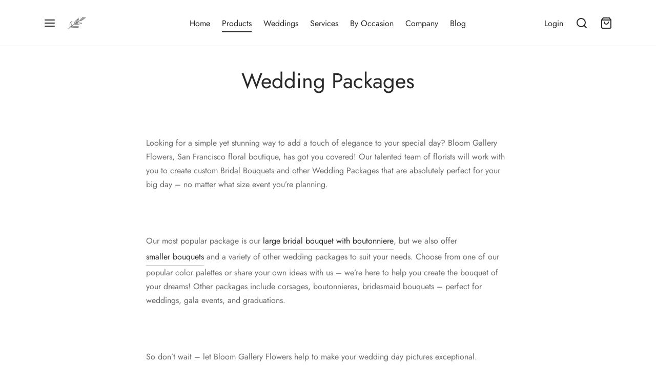

--- FILE ---
content_type: text/html
request_url: https://www.bloom.gallery/wedding-packages/?utm_source=SF+Examiner&utm_medium=article&utm_campaign=wedding+packages
body_size: 124460
content:

 <!doctype html>
<html lang="en-US" prefix="og: https://ogp.me/ns#">
<head><meta charset="UTF-8" /><script>if(navigator.userAgent.match(/MSIE|Internet Explorer/i)||navigator.userAgent.match(/Trident\/7\..*?rv:11/i)){var href=document.location.href;if(!href.match(/[?&]nowprocket/)){if(href.indexOf("?")==-1){if(href.indexOf("#")==-1){document.location.href=href+"?nowprocket=1"}else{document.location.href=href.replace("#","?nowprocket=1#")}}else{if(href.indexOf("#")==-1){document.location.href=href+"&nowprocket=1"}else{document.location.href=href.replace("#","&nowprocket=1#")}}}}</script><script>(()=>{class RocketLazyLoadScripts{constructor(){this.v="2.0.4",this.userEvents=["keydown","keyup","mousedown","mouseup","mousemove","mouseover","mouseout","touchmove","touchstart","touchend","touchcancel","wheel","click","dblclick","input"],this.attributeEvents=["onblur","onclick","oncontextmenu","ondblclick","onfocus","onmousedown","onmouseenter","onmouseleave","onmousemove","onmouseout","onmouseover","onmouseup","onmousewheel","onscroll","onsubmit"]}async t(){this.i(),this.o(),/iP(ad|hone)/.test(navigator.userAgent)&&this.h(),this.u(),this.l(this),this.m(),this.k(this),this.p(this),this._(),await Promise.all([this.R(),this.L()]),this.lastBreath=Date.now(),this.S(this),this.P(),this.D(),this.O(),this.M(),await this.C(this.delayedScripts.normal),await this.C(this.delayedScripts.defer),await this.C(this.delayedScripts.async),await this.T(),await this.F(),await this.j(),await this.A(),window.dispatchEvent(new Event("rocket-allScriptsLoaded")),this.everythingLoaded=!0,this.lastTouchEnd&&await new Promise(t=>setTimeout(t,500-Date.now()+this.lastTouchEnd)),this.I(),this.H(),this.U(),this.W()}i(){this.CSPIssue=sessionStorage.getItem("rocketCSPIssue"),document.addEventListener("securitypolicyviolation",t=>{this.CSPIssue||"script-src-elem"!==t.violatedDirective||"data"!==t.blockedURI||(this.CSPIssue=!0,sessionStorage.setItem("rocketCSPIssue",!0))},{isRocket:!0})}o(){window.addEventListener("pageshow",t=>{this.persisted=t.persisted,this.realWindowLoadedFired=!0},{isRocket:!0}),window.addEventListener("pagehide",()=>{this.onFirstUserAction=null},{isRocket:!0})}h(){let t;function e(e){t=e}window.addEventListener("touchstart",e,{isRocket:!0}),window.addEventListener("touchend",function i(o){o.changedTouches[0]&&t.changedTouches[0]&&Math.abs(o.changedTouches[0].pageX-t.changedTouches[0].pageX)<10&&Math.abs(o.changedTouches[0].pageY-t.changedTouches[0].pageY)<10&&o.timeStamp-t.timeStamp<200&&(window.removeEventListener("touchstart",e,{isRocket:!0}),window.removeEventListener("touchend",i,{isRocket:!0}),"INPUT"===o.target.tagName&&"text"===o.target.type||(o.target.dispatchEvent(new TouchEvent("touchend",{target:o.target,bubbles:!0})),o.target.dispatchEvent(new MouseEvent("mouseover",{target:o.target,bubbles:!0})),o.target.dispatchEvent(new PointerEvent("click",{target:o.target,bubbles:!0,cancelable:!0,detail:1,clientX:o.changedTouches[0].clientX,clientY:o.changedTouches[0].clientY})),event.preventDefault()))},{isRocket:!0})}q(t){this.userActionTriggered||("mousemove"!==t.type||this.firstMousemoveIgnored?"keyup"===t.type||"mouseover"===t.type||"mouseout"===t.type||(this.userActionTriggered=!0,this.onFirstUserAction&&this.onFirstUserAction()):this.firstMousemoveIgnored=!0),"click"===t.type&&t.preventDefault(),t.stopPropagation(),t.stopImmediatePropagation(),"touchstart"===this.lastEvent&&"touchend"===t.type&&(this.lastTouchEnd=Date.now()),"click"===t.type&&(this.lastTouchEnd=0),this.lastEvent=t.type,t.composedPath&&t.composedPath()[0].getRootNode()instanceof ShadowRoot&&(t.rocketTarget=t.composedPath()[0]),this.savedUserEvents.push(t)}u(){this.savedUserEvents=[],this.userEventHandler=this.q.bind(this),this.userEvents.forEach(t=>window.addEventListener(t,this.userEventHandler,{passive:!1,isRocket:!0})),document.addEventListener("visibilitychange",this.userEventHandler,{isRocket:!0})}U(){this.userEvents.forEach(t=>window.removeEventListener(t,this.userEventHandler,{passive:!1,isRocket:!0})),document.removeEventListener("visibilitychange",this.userEventHandler,{isRocket:!0}),this.savedUserEvents.forEach(t=>{(t.rocketTarget||t.target).dispatchEvent(new window[t.constructor.name](t.type,t))})}m(){const t="return false",e=Array.from(this.attributeEvents,t=>"data-rocket-"+t),i="["+this.attributeEvents.join("],[")+"]",o="[data-rocket-"+this.attributeEvents.join("],[data-rocket-")+"]",s=(e,i,o)=>{o&&o!==t&&(e.setAttribute("data-rocket-"+i,o),e["rocket"+i]=new Function("event",o),e.setAttribute(i,t))};new MutationObserver(t=>{for(const n of t)"attributes"===n.type&&(n.attributeName.startsWith("data-rocket-")||this.everythingLoaded?n.attributeName.startsWith("data-rocket-")&&this.everythingLoaded&&this.N(n.target,n.attributeName.substring(12)):s(n.target,n.attributeName,n.target.getAttribute(n.attributeName))),"childList"===n.type&&n.addedNodes.forEach(t=>{if(t.nodeType===Node.ELEMENT_NODE)if(this.everythingLoaded)for(const i of[t,...t.querySelectorAll(o)])for(const t of i.getAttributeNames())e.includes(t)&&this.N(i,t.substring(12));else for(const e of[t,...t.querySelectorAll(i)])for(const t of e.getAttributeNames())this.attributeEvents.includes(t)&&s(e,t,e.getAttribute(t))})}).observe(document,{subtree:!0,childList:!0,attributeFilter:[...this.attributeEvents,...e]})}I(){this.attributeEvents.forEach(t=>{document.querySelectorAll("[data-rocket-"+t+"]").forEach(e=>{this.N(e,t)})})}N(t,e){const i=t.getAttribute("data-rocket-"+e);i&&(t.setAttribute(e,i),t.removeAttribute("data-rocket-"+e))}k(t){Object.defineProperty(HTMLElement.prototype,"onclick",{get(){return this.rocketonclick||null},set(e){this.rocketonclick=e,this.setAttribute(t.everythingLoaded?"onclick":"data-rocket-onclick","this.rocketonclick(event)")}})}S(t){function e(e,i){let o=e[i];e[i]=null,Object.defineProperty(e,i,{get:()=>o,set(s){t.everythingLoaded?o=s:e["rocket"+i]=o=s}})}e(document,"onreadystatechange"),e(window,"onload"),e(window,"onpageshow");try{Object.defineProperty(document,"readyState",{get:()=>t.rocketReadyState,set(e){t.rocketReadyState=e},configurable:!0}),document.readyState="loading"}catch(t){console.log("WPRocket DJE readyState conflict, bypassing")}}l(t){this.originalAddEventListener=EventTarget.prototype.addEventListener,this.originalRemoveEventListener=EventTarget.prototype.removeEventListener,this.savedEventListeners=[],EventTarget.prototype.addEventListener=function(e,i,o){o&&o.isRocket||!t.B(e,this)&&!t.userEvents.includes(e)||t.B(e,this)&&!t.userActionTriggered||e.startsWith("rocket-")||t.everythingLoaded?t.originalAddEventListener.call(this,e,i,o):(t.savedEventListeners.push({target:this,remove:!1,type:e,func:i,options:o}),"mouseenter"!==e&&"mouseleave"!==e||t.originalAddEventListener.call(this,e,t.savedUserEvents.push,o))},EventTarget.prototype.removeEventListener=function(e,i,o){o&&o.isRocket||!t.B(e,this)&&!t.userEvents.includes(e)||t.B(e,this)&&!t.userActionTriggered||e.startsWith("rocket-")||t.everythingLoaded?t.originalRemoveEventListener.call(this,e,i,o):t.savedEventListeners.push({target:this,remove:!0,type:e,func:i,options:o})}}J(t,e){this.savedEventListeners=this.savedEventListeners.filter(i=>{let o=i.type,s=i.target||window;return e!==o||t!==s||(this.B(o,s)&&(i.type="rocket-"+o),this.$(i),!1)})}H(){EventTarget.prototype.addEventListener=this.originalAddEventListener,EventTarget.prototype.removeEventListener=this.originalRemoveEventListener,this.savedEventListeners.forEach(t=>this.$(t))}$(t){t.remove?this.originalRemoveEventListener.call(t.target,t.type,t.func,t.options):this.originalAddEventListener.call(t.target,t.type,t.func,t.options)}p(t){let e;function i(e){return t.everythingLoaded?e:e.split(" ").map(t=>"load"===t||t.startsWith("load.")?"rocket-jquery-load":t).join(" ")}function o(o){function s(e){const s=o.fn[e];o.fn[e]=o.fn.init.prototype[e]=function(){return this[0]===window&&t.userActionTriggered&&("string"==typeof arguments[0]||arguments[0]instanceof String?arguments[0]=i(arguments[0]):"object"==typeof arguments[0]&&Object.keys(arguments[0]).forEach(t=>{const e=arguments[0][t];delete arguments[0][t],arguments[0][i(t)]=e})),s.apply(this,arguments),this}}if(o&&o.fn&&!t.allJQueries.includes(o)){const e={DOMContentLoaded:[],"rocket-DOMContentLoaded":[]};for(const t in e)document.addEventListener(t,()=>{e[t].forEach(t=>t())},{isRocket:!0});o.fn.ready=o.fn.init.prototype.ready=function(i){function s(){parseInt(o.fn.jquery)>2?setTimeout(()=>i.bind(document)(o)):i.bind(document)(o)}return"function"==typeof i&&(t.realDomReadyFired?!t.userActionTriggered||t.fauxDomReadyFired?s():e["rocket-DOMContentLoaded"].push(s):e.DOMContentLoaded.push(s)),o([])},s("on"),s("one"),s("off"),t.allJQueries.push(o)}e=o}t.allJQueries=[],o(window.jQuery),Object.defineProperty(window,"jQuery",{get:()=>e,set(t){o(t)}})}P(){const t=new Map;document.write=document.writeln=function(e){const i=document.currentScript,o=document.createRange(),s=i.parentElement;let n=t.get(i);void 0===n&&(n=i.nextSibling,t.set(i,n));const c=document.createDocumentFragment();o.setStart(c,0),c.appendChild(o.createContextualFragment(e)),s.insertBefore(c,n)}}async R(){return new Promise(t=>{this.userActionTriggered?t():this.onFirstUserAction=t})}async L(){return new Promise(t=>{document.addEventListener("DOMContentLoaded",()=>{this.realDomReadyFired=!0,t()},{isRocket:!0})})}async j(){return this.realWindowLoadedFired?Promise.resolve():new Promise(t=>{window.addEventListener("load",t,{isRocket:!0})})}M(){this.pendingScripts=[];this.scriptsMutationObserver=new MutationObserver(t=>{for(const e of t)e.addedNodes.forEach(t=>{"SCRIPT"!==t.tagName||t.noModule||t.isWPRocket||this.pendingScripts.push({script:t,promise:new Promise(e=>{const i=()=>{const i=this.pendingScripts.findIndex(e=>e.script===t);i>=0&&this.pendingScripts.splice(i,1),e()};t.addEventListener("load",i,{isRocket:!0}),t.addEventListener("error",i,{isRocket:!0}),setTimeout(i,1e3)})})})}),this.scriptsMutationObserver.observe(document,{childList:!0,subtree:!0})}async F(){await this.X(),this.pendingScripts.length?(await this.pendingScripts[0].promise,await this.F()):this.scriptsMutationObserver.disconnect()}D(){this.delayedScripts={normal:[],async:[],defer:[]},document.querySelectorAll("script[type$=rocketlazyloadscript]").forEach(t=>{t.hasAttribute("data-rocket-src")?t.hasAttribute("async")&&!1!==t.async?this.delayedScripts.async.push(t):t.hasAttribute("defer")&&!1!==t.defer||"module"===t.getAttribute("data-rocket-type")?this.delayedScripts.defer.push(t):this.delayedScripts.normal.push(t):this.delayedScripts.normal.push(t)})}async _(){await this.L();let t=[];document.querySelectorAll("script[type$=rocketlazyloadscript][data-rocket-src]").forEach(e=>{let i=e.getAttribute("data-rocket-src");if(i&&!i.startsWith("data:")){i.startsWith("//")&&(i=location.protocol+i);try{const o=new URL(i).origin;o!==location.origin&&t.push({src:o,crossOrigin:e.crossOrigin||"module"===e.getAttribute("data-rocket-type")})}catch(t){}}}),t=[...new Map(t.map(t=>[JSON.stringify(t),t])).values()],this.Y(t,"preconnect")}async G(t){if(await this.K(),!0!==t.noModule||!("noModule"in HTMLScriptElement.prototype))return new Promise(e=>{let i;function o(){(i||t).setAttribute("data-rocket-status","executed"),e()}try{if(navigator.userAgent.includes("Firefox/")||""===navigator.vendor||this.CSPIssue)i=document.createElement("script"),[...t.attributes].forEach(t=>{let e=t.nodeName;"type"!==e&&("data-rocket-type"===e&&(e="type"),"data-rocket-src"===e&&(e="src"),i.setAttribute(e,t.nodeValue))}),t.text&&(i.text=t.text),t.nonce&&(i.nonce=t.nonce),i.hasAttribute("src")?(i.addEventListener("load",o,{isRocket:!0}),i.addEventListener("error",()=>{i.setAttribute("data-rocket-status","failed-network"),e()},{isRocket:!0}),setTimeout(()=>{i.isConnected||e()},1)):(i.text=t.text,o()),i.isWPRocket=!0,t.parentNode.replaceChild(i,t);else{const i=t.getAttribute("data-rocket-type"),s=t.getAttribute("data-rocket-src");i?(t.type=i,t.removeAttribute("data-rocket-type")):t.removeAttribute("type"),t.addEventListener("load",o,{isRocket:!0}),t.addEventListener("error",i=>{this.CSPIssue&&i.target.src.startsWith("data:")?(console.log("WPRocket: CSP fallback activated"),t.removeAttribute("src"),this.G(t).then(e)):(t.setAttribute("data-rocket-status","failed-network"),e())},{isRocket:!0}),s?(t.fetchPriority="high",t.removeAttribute("data-rocket-src"),t.src=s):t.src="data:text/javascript;base64,"+window.btoa(unescape(encodeURIComponent(t.text)))}}catch(i){t.setAttribute("data-rocket-status","failed-transform"),e()}});t.setAttribute("data-rocket-status","skipped")}async C(t){const e=t.shift();return e?(e.isConnected&&await this.G(e),this.C(t)):Promise.resolve()}O(){this.Y([...this.delayedScripts.normal,...this.delayedScripts.defer,...this.delayedScripts.async],"preload")}Y(t,e){this.trash=this.trash||[];let i=!0;var o=document.createDocumentFragment();t.forEach(t=>{const s=t.getAttribute&&t.getAttribute("data-rocket-src")||t.src;if(s&&!s.startsWith("data:")){const n=document.createElement("link");n.href=s,n.rel=e,"preconnect"!==e&&(n.as="script",n.fetchPriority=i?"high":"low"),t.getAttribute&&"module"===t.getAttribute("data-rocket-type")&&(n.crossOrigin=!0),t.crossOrigin&&(n.crossOrigin=t.crossOrigin),t.integrity&&(n.integrity=t.integrity),t.nonce&&(n.nonce=t.nonce),o.appendChild(n),this.trash.push(n),i=!1}}),document.head.appendChild(o)}W(){this.trash.forEach(t=>t.remove())}async T(){try{document.readyState="interactive"}catch(t){}this.fauxDomReadyFired=!0;try{await this.K(),this.J(document,"readystatechange"),document.dispatchEvent(new Event("rocket-readystatechange")),await this.K(),document.rocketonreadystatechange&&document.rocketonreadystatechange(),await this.K(),this.J(document,"DOMContentLoaded"),document.dispatchEvent(new Event("rocket-DOMContentLoaded")),await this.K(),this.J(window,"DOMContentLoaded"),window.dispatchEvent(new Event("rocket-DOMContentLoaded"))}catch(t){console.error(t)}}async A(){try{document.readyState="complete"}catch(t){}try{await this.K(),this.J(document,"readystatechange"),document.dispatchEvent(new Event("rocket-readystatechange")),await this.K(),document.rocketonreadystatechange&&document.rocketonreadystatechange(),await this.K(),this.J(window,"load"),window.dispatchEvent(new Event("rocket-load")),await this.K(),window.rocketonload&&window.rocketonload(),await this.K(),this.allJQueries.forEach(t=>t(window).trigger("rocket-jquery-load")),await this.K(),this.J(window,"pageshow");const t=new Event("rocket-pageshow");t.persisted=this.persisted,window.dispatchEvent(t),await this.K(),window.rocketonpageshow&&window.rocketonpageshow({persisted:this.persisted})}catch(t){console.error(t)}}async K(){Date.now()-this.lastBreath>45&&(await this.X(),this.lastBreath=Date.now())}async X(){return document.hidden?new Promise(t=>setTimeout(t)):new Promise(t=>requestAnimationFrame(t))}B(t,e){return e===document&&"readystatechange"===t||(e===document&&"DOMContentLoaded"===t||(e===window&&"DOMContentLoaded"===t||(e===window&&"load"===t||e===window&&"pageshow"===t)))}static run(){(new RocketLazyLoadScripts).t()}}RocketLazyLoadScripts.run()})();</script>
	
	<meta name="viewport" content="width=device-width, initial-scale=1, minimum-scale=1">
	<link rel="profile" href="http://gmpg.org/xfn/11">
	<link rel="pingback" href="https://www.bloom.gallery/xmlrpc.php">
	<script type="rocketlazyloadscript" data-minify="1" id="cookieyes" data-rocket-type="text/javascript" data-rocket-src="https://www.bloom.gallery/wp-content/cache/min/1/client_data/4209c27dcbbe0e61192db38c/script.js?ver=1768012224" data-rocket-defer defer></script><link rel="preload" as="font" href="https://www.bloom.gallery/wp-content/fonts/jost/92zPtBhPNqw79Ij1E865zBUv7myjJTVBNIg.woff2" type="font/woff2" crossorigin>

<!-- Google Tag Manager for WordPress by gtm4wp.com -->
<script data-cfasync="false" data-pagespeed-no-defer>
	var gtm4wp_datalayer_name = "dataLayer";
	var dataLayer = dataLayer || [];
	const gtm4wp_use_sku_instead = 0;
	const gtm4wp_currency = 'USD';
	const gtm4wp_product_per_impression = 0;
	const gtm4wp_clear_ecommerce = false;
	const gtm4wp_datalayer_max_timeout = 2000;
</script>
<!-- End Google Tag Manager for WordPress by gtm4wp.com -->
<!-- Search Engine Optimization by Rank Math PRO - https://rankmath.com/ -->
<title>Wedding Packages | Florist San Francisco</title>
<link data-rocket-prefetch href="https://media.bloom.gallery" rel="dns-prefetch">
<link data-rocket-prefetch href="https://stats.wp.com" rel="dns-prefetch">
<link crossorigin data-rocket-preload as="font" href="https://www.bloom.gallery/wp-content/fonts/jost/92zPtBhPNqw79Ij1E865zBUv7myjJTVBNIg.woff2" rel="preload">
<style id="wpr-usedcss">img:is([sizes=auto i],[sizes^="auto," i]){contain-intrinsic-size:3000px 1500px}img.emoji{display:inline!important;border:none!important;box-shadow:none!important;height:1em!important;width:1em!important;margin:0 .07em!important;vertical-align:-.1em!important;background:0 0!important;padding:0!important}:where(.wp-block-button__link){border-radius:9999px;box-shadow:none;padding:calc(.667em + 2px) calc(1.333em + 2px);text-decoration:none}:root :where(.wp-block-button .wp-block-button__link.is-style-outline),:root :where(.wp-block-button.is-style-outline>.wp-block-button__link){border:2px solid;padding:.667em 1.333em}:root :where(.wp-block-button .wp-block-button__link.is-style-outline:not(.has-text-color)),:root :where(.wp-block-button.is-style-outline>.wp-block-button__link:not(.has-text-color)){color:currentColor}:root :where(.wp-block-button .wp-block-button__link.is-style-outline:not(.has-background)),:root :where(.wp-block-button.is-style-outline>.wp-block-button__link:not(.has-background)){background-color:initial;background-image:none}:where(.wp-block-calendar table:not(.has-background) th){background:#ddd}:where(.wp-block-columns){margin-bottom:1.75em}:where(.wp-block-columns.has-background){padding:1.25em 2.375em}:where(.wp-block-post-comments input[type=submit]){border:none}:where(.wp-block-cover-image:not(.has-text-color)),:where(.wp-block-cover:not(.has-text-color)){color:#fff}:where(.wp-block-cover-image.is-light:not(.has-text-color)),:where(.wp-block-cover.is-light:not(.has-text-color)){color:#000}:root :where(.wp-block-cover h1:not(.has-text-color)),:root :where(.wp-block-cover h2:not(.has-text-color)),:root :where(.wp-block-cover h3:not(.has-text-color)),:root :where(.wp-block-cover h4:not(.has-text-color)),:root :where(.wp-block-cover h5:not(.has-text-color)),:root :where(.wp-block-cover h6:not(.has-text-color)),:root :where(.wp-block-cover p:not(.has-text-color)){color:inherit}:where(.wp-block-file){margin-bottom:1.5em}:where(.wp-block-file__button){border-radius:2em;display:inline-block;padding:.5em 1em}:where(.wp-block-file__button):where(a):active,:where(.wp-block-file__button):where(a):focus,:where(.wp-block-file__button):where(a):hover,:where(.wp-block-file__button):where(a):visited{box-shadow:none;color:#fff;opacity:.85;text-decoration:none}:where(.wp-block-form-input__input){font-size:1em;margin-bottom:.5em;padding:0 .5em}:where(.wp-block-form-input__input)[type=date],:where(.wp-block-form-input__input)[type=datetime-local],:where(.wp-block-form-input__input)[type=datetime],:where(.wp-block-form-input__input)[type=email],:where(.wp-block-form-input__input)[type=month],:where(.wp-block-form-input__input)[type=number],:where(.wp-block-form-input__input)[type=password],:where(.wp-block-form-input__input)[type=search],:where(.wp-block-form-input__input)[type=tel],:where(.wp-block-form-input__input)[type=text],:where(.wp-block-form-input__input)[type=time],:where(.wp-block-form-input__input)[type=url],:where(.wp-block-form-input__input)[type=week]{border-style:solid;border-width:1px;line-height:2;min-height:2em}.wp-block-gallery:not(.has-nested-images){display:flex;flex-wrap:wrap;list-style-type:none;margin:0;padding:0}:where(.wp-block-group.wp-block-group-is-layout-constrained){position:relative}.wp-block-image>a,.wp-block-image>figure>a{display:inline-block}.wp-block-image img{box-sizing:border-box;height:auto;max-width:100%;vertical-align:bottom}@media not (prefers-reduced-motion){.wp-block-image img.hide{visibility:hidden}.wp-block-image img.show{animation:.4s show-content-image}}.wp-block-image[style*=border-radius] img,.wp-block-image[style*=border-radius]>a{border-radius:inherit}.wp-block-image.aligncenter{text-align:center}.wp-block-image .aligncenter,.wp-block-image.aligncenter{display:table}.wp-block-image .aligncenter{margin-left:auto;margin-right:auto}.wp-block-image :where(figcaption){margin-bottom:1em;margin-top:.5em}:root :where(.wp-block-image.is-style-rounded img,.wp-block-image .is-style-rounded img){border-radius:9999px}.wp-block-image figure{margin:0}@keyframes show-content-image{0%{visibility:hidden}99%{visibility:hidden}to{visibility:visible}}:where(.wp-block-latest-comments:not([style*=line-height] .wp-block-latest-comments__comment)){line-height:1.1}:where(.wp-block-latest-comments:not([style*=line-height] .wp-block-latest-comments__comment-excerpt p)){line-height:1.8}:root :where(.wp-block-latest-posts.is-grid){padding:0}:root :where(.wp-block-latest-posts.wp-block-latest-posts__list){padding-left:0}ul{box-sizing:border-box}:root :where(.wp-block-list.has-background){padding:1.25em 2.375em}:where(.wp-block-navigation.has-background .wp-block-navigation-item a:not(.wp-element-button)),:where(.wp-block-navigation.has-background .wp-block-navigation-submenu a:not(.wp-element-button)){padding:.5em 1em}:where(.wp-block-navigation .wp-block-navigation__submenu-container .wp-block-navigation-item a:not(.wp-element-button)),:where(.wp-block-navigation .wp-block-navigation__submenu-container .wp-block-navigation-submenu a:not(.wp-element-button)),:where(.wp-block-navigation .wp-block-navigation__submenu-container .wp-block-navigation-submenu button.wp-block-navigation-item__content),:where(.wp-block-navigation .wp-block-navigation__submenu-container .wp-block-pages-list__item button.wp-block-navigation-item__content){padding:.5em 1em}:root :where(p.has-background){padding:1.25em 2.375em}:where(p.has-text-color:not(.has-link-color)) a{color:inherit}:where(.wp-block-post-comments-form input:not([type=submit])),:where(.wp-block-post-comments-form textarea){border:1px solid #949494;font-family:inherit;font-size:1em}:where(.wp-block-post-comments-form input:where(:not([type=submit]):not([type=checkbox]))),:where(.wp-block-post-comments-form textarea){padding:calc(.667em + 2px)}:where(.wp-block-post-excerpt){box-sizing:border-box;margin-bottom:var(--wp--style--block-gap);margin-top:var(--wp--style--block-gap)}:where(.wp-block-preformatted.has-background){padding:1.25em 2.375em}:where(.wp-block-search__button){border:1px solid #ccc;padding:6px 10px}:where(.wp-block-search__input){appearance:none;border:1px solid #949494;flex-grow:1;font-family:inherit;font-size:inherit;font-style:inherit;font-weight:inherit;letter-spacing:inherit;line-height:inherit;margin-left:0;margin-right:0;min-width:3rem;padding:8px;text-decoration:unset!important;text-transform:inherit}:where(.wp-block-search__button-inside .wp-block-search__inside-wrapper){background-color:#fff;border:1px solid #949494;box-sizing:border-box;padding:4px}:where(.wp-block-search__button-inside .wp-block-search__inside-wrapper) .wp-block-search__input{border:none;border-radius:0;padding:0 4px}:where(.wp-block-search__button-inside .wp-block-search__inside-wrapper) .wp-block-search__input:focus{outline:0}:where(.wp-block-search__button-inside .wp-block-search__inside-wrapper) :where(.wp-block-search__button){padding:4px 8px}:root :where(.wp-block-separator.is-style-dots){height:auto;line-height:1;text-align:center}:root :where(.wp-block-separator.is-style-dots):before{color:currentColor;content:"···";font-family:serif;font-size:1.5em;letter-spacing:2em;padding-left:2em}:root :where(.wp-block-site-logo.is-style-rounded){border-radius:9999px}:where(.wp-block-social-links:not(.is-style-logos-only)) .wp-social-link{background-color:#f0f0f0;color:#444}:where(.wp-block-social-links:not(.is-style-logos-only)) .wp-social-link-amazon{background-color:#f90;color:#fff}:where(.wp-block-social-links:not(.is-style-logos-only)) .wp-social-link-bandcamp{background-color:#1ea0c3;color:#fff}:where(.wp-block-social-links:not(.is-style-logos-only)) .wp-social-link-behance{background-color:#0757fe;color:#fff}:where(.wp-block-social-links:not(.is-style-logos-only)) .wp-social-link-bluesky{background-color:#0a7aff;color:#fff}:where(.wp-block-social-links:not(.is-style-logos-only)) .wp-social-link-codepen{background-color:#1e1f26;color:#fff}:where(.wp-block-social-links:not(.is-style-logos-only)) .wp-social-link-deviantart{background-color:#02e49b;color:#fff}:where(.wp-block-social-links:not(.is-style-logos-only)) .wp-social-link-discord{background-color:#5865f2;color:#fff}:where(.wp-block-social-links:not(.is-style-logos-only)) .wp-social-link-dribbble{background-color:#e94c89;color:#fff}:where(.wp-block-social-links:not(.is-style-logos-only)) .wp-social-link-dropbox{background-color:#4280ff;color:#fff}:where(.wp-block-social-links:not(.is-style-logos-only)) .wp-social-link-etsy{background-color:#f45800;color:#fff}:where(.wp-block-social-links:not(.is-style-logos-only)) .wp-social-link-facebook{background-color:#0866ff;color:#fff}:where(.wp-block-social-links:not(.is-style-logos-only)) .wp-social-link-fivehundredpx{background-color:#000;color:#fff}:where(.wp-block-social-links:not(.is-style-logos-only)) .wp-social-link-flickr{background-color:#0461dd;color:#fff}:where(.wp-block-social-links:not(.is-style-logos-only)) .wp-social-link-foursquare{background-color:#e65678;color:#fff}:where(.wp-block-social-links:not(.is-style-logos-only)) .wp-social-link-github{background-color:#24292d;color:#fff}:where(.wp-block-social-links:not(.is-style-logos-only)) .wp-social-link-goodreads{background-color:#eceadd;color:#382110}:where(.wp-block-social-links:not(.is-style-logos-only)) .wp-social-link-google{background-color:#ea4434;color:#fff}:where(.wp-block-social-links:not(.is-style-logos-only)) .wp-social-link-gravatar{background-color:#1d4fc4;color:#fff}:where(.wp-block-social-links:not(.is-style-logos-only)) .wp-social-link-instagram{background-color:#f00075;color:#fff}:where(.wp-block-social-links:not(.is-style-logos-only)) .wp-social-link-lastfm{background-color:#e21b24;color:#fff}:where(.wp-block-social-links:not(.is-style-logos-only)) .wp-social-link-linkedin{background-color:#0d66c2;color:#fff}:where(.wp-block-social-links:not(.is-style-logos-only)) .wp-social-link-mastodon{background-color:#3288d4;color:#fff}:where(.wp-block-social-links:not(.is-style-logos-only)) .wp-social-link-medium{background-color:#000;color:#fff}:where(.wp-block-social-links:not(.is-style-logos-only)) .wp-social-link-meetup{background-color:#f6405f;color:#fff}:where(.wp-block-social-links:not(.is-style-logos-only)) .wp-social-link-patreon{background-color:#000;color:#fff}:where(.wp-block-social-links:not(.is-style-logos-only)) .wp-social-link-pinterest{background-color:#e60122;color:#fff}:where(.wp-block-social-links:not(.is-style-logos-only)) .wp-social-link-pocket{background-color:#ef4155;color:#fff}:where(.wp-block-social-links:not(.is-style-logos-only)) .wp-social-link-reddit{background-color:#ff4500;color:#fff}:where(.wp-block-social-links:not(.is-style-logos-only)) .wp-social-link-skype{background-color:#0478d7;color:#fff}:where(.wp-block-social-links:not(.is-style-logos-only)) .wp-social-link-snapchat{background-color:#fefc00;color:#fff;stroke:#000}:where(.wp-block-social-links:not(.is-style-logos-only)) .wp-social-link-soundcloud{background-color:#ff5600;color:#fff}:where(.wp-block-social-links:not(.is-style-logos-only)) .wp-social-link-spotify{background-color:#1bd760;color:#fff}:where(.wp-block-social-links:not(.is-style-logos-only)) .wp-social-link-telegram{background-color:#2aabee;color:#fff}:where(.wp-block-social-links:not(.is-style-logos-only)) .wp-social-link-threads{background-color:#000;color:#fff}:where(.wp-block-social-links:not(.is-style-logos-only)) .wp-social-link-tiktok{background-color:#000;color:#fff}:where(.wp-block-social-links:not(.is-style-logos-only)) .wp-social-link-tumblr{background-color:#011835;color:#fff}:where(.wp-block-social-links:not(.is-style-logos-only)) .wp-social-link-twitch{background-color:#6440a4;color:#fff}:where(.wp-block-social-links:not(.is-style-logos-only)) .wp-social-link-twitter{background-color:#1da1f2;color:#fff}:where(.wp-block-social-links:not(.is-style-logos-only)) .wp-social-link-vimeo{background-color:#1eb7ea;color:#fff}:where(.wp-block-social-links:not(.is-style-logos-only)) .wp-social-link-vk{background-color:#4680c2;color:#fff}:where(.wp-block-social-links:not(.is-style-logos-only)) .wp-social-link-wordpress{background-color:#3499cd;color:#fff}:where(.wp-block-social-links:not(.is-style-logos-only)) .wp-social-link-whatsapp{background-color:#25d366;color:#fff}:where(.wp-block-social-links:not(.is-style-logos-only)) .wp-social-link-x{background-color:#000;color:#fff}:where(.wp-block-social-links:not(.is-style-logos-only)) .wp-social-link-yelp{background-color:#d32422;color:#fff}:where(.wp-block-social-links:not(.is-style-logos-only)) .wp-social-link-youtube{background-color:red;color:#fff}:where(.wp-block-social-links.is-style-logos-only) .wp-social-link{background:0 0}:where(.wp-block-social-links.is-style-logos-only) .wp-social-link svg{height:1.25em;width:1.25em}:where(.wp-block-social-links.is-style-logos-only) .wp-social-link-amazon{color:#f90}:where(.wp-block-social-links.is-style-logos-only) .wp-social-link-bandcamp{color:#1ea0c3}:where(.wp-block-social-links.is-style-logos-only) .wp-social-link-behance{color:#0757fe}:where(.wp-block-social-links.is-style-logos-only) .wp-social-link-bluesky{color:#0a7aff}:where(.wp-block-social-links.is-style-logos-only) .wp-social-link-codepen{color:#1e1f26}:where(.wp-block-social-links.is-style-logos-only) .wp-social-link-deviantart{color:#02e49b}:where(.wp-block-social-links.is-style-logos-only) .wp-social-link-discord{color:#5865f2}:where(.wp-block-social-links.is-style-logos-only) .wp-social-link-dribbble{color:#e94c89}:where(.wp-block-social-links.is-style-logos-only) .wp-social-link-dropbox{color:#4280ff}:where(.wp-block-social-links.is-style-logos-only) .wp-social-link-etsy{color:#f45800}:where(.wp-block-social-links.is-style-logos-only) .wp-social-link-facebook{color:#0866ff}:where(.wp-block-social-links.is-style-logos-only) .wp-social-link-fivehundredpx{color:#000}:where(.wp-block-social-links.is-style-logos-only) .wp-social-link-flickr{color:#0461dd}:where(.wp-block-social-links.is-style-logos-only) .wp-social-link-foursquare{color:#e65678}:where(.wp-block-social-links.is-style-logos-only) .wp-social-link-github{color:#24292d}:where(.wp-block-social-links.is-style-logos-only) .wp-social-link-goodreads{color:#382110}:where(.wp-block-social-links.is-style-logos-only) .wp-social-link-google{color:#ea4434}:where(.wp-block-social-links.is-style-logos-only) .wp-social-link-gravatar{color:#1d4fc4}:where(.wp-block-social-links.is-style-logos-only) .wp-social-link-instagram{color:#f00075}:where(.wp-block-social-links.is-style-logos-only) .wp-social-link-lastfm{color:#e21b24}:where(.wp-block-social-links.is-style-logos-only) .wp-social-link-linkedin{color:#0d66c2}:where(.wp-block-social-links.is-style-logos-only) .wp-social-link-mastodon{color:#3288d4}:where(.wp-block-social-links.is-style-logos-only) .wp-social-link-medium{color:#000}:where(.wp-block-social-links.is-style-logos-only) .wp-social-link-meetup{color:#f6405f}:where(.wp-block-social-links.is-style-logos-only) .wp-social-link-patreon{color:#000}:where(.wp-block-social-links.is-style-logos-only) .wp-social-link-pinterest{color:#e60122}:where(.wp-block-social-links.is-style-logos-only) .wp-social-link-pocket{color:#ef4155}:where(.wp-block-social-links.is-style-logos-only) .wp-social-link-reddit{color:#ff4500}:where(.wp-block-social-links.is-style-logos-only) .wp-social-link-skype{color:#0478d7}:where(.wp-block-social-links.is-style-logos-only) .wp-social-link-snapchat{color:#fff;stroke:#000}:where(.wp-block-social-links.is-style-logos-only) .wp-social-link-soundcloud{color:#ff5600}:where(.wp-block-social-links.is-style-logos-only) .wp-social-link-spotify{color:#1bd760}:where(.wp-block-social-links.is-style-logos-only) .wp-social-link-telegram{color:#2aabee}:where(.wp-block-social-links.is-style-logos-only) .wp-social-link-threads{color:#000}:where(.wp-block-social-links.is-style-logos-only) .wp-social-link-tiktok{color:#000}:where(.wp-block-social-links.is-style-logos-only) .wp-social-link-tumblr{color:#011835}:where(.wp-block-social-links.is-style-logos-only) .wp-social-link-twitch{color:#6440a4}:where(.wp-block-social-links.is-style-logos-only) .wp-social-link-twitter{color:#1da1f2}:where(.wp-block-social-links.is-style-logos-only) .wp-social-link-vimeo{color:#1eb7ea}:where(.wp-block-social-links.is-style-logos-only) .wp-social-link-vk{color:#4680c2}:where(.wp-block-social-links.is-style-logos-only) .wp-social-link-whatsapp{color:#25d366}:where(.wp-block-social-links.is-style-logos-only) .wp-social-link-wordpress{color:#3499cd}:where(.wp-block-social-links.is-style-logos-only) .wp-social-link-x{color:#000}:where(.wp-block-social-links.is-style-logos-only) .wp-social-link-yelp{color:#d32422}:where(.wp-block-social-links.is-style-logos-only) .wp-social-link-youtube{color:red}:root :where(.wp-block-social-links .wp-social-link a){padding:.25em}:root :where(.wp-block-social-links.is-style-logos-only .wp-social-link a){padding:0}:root :where(.wp-block-social-links.is-style-pill-shape .wp-social-link a){padding-left:.6666666667em;padding-right:.6666666667em}:root :where(.wp-block-tag-cloud.is-style-outline){display:flex;flex-wrap:wrap;gap:1ch}:root :where(.wp-block-tag-cloud.is-style-outline a){border:1px solid;font-size:unset!important;margin-right:0;padding:1ch 2ch;text-decoration:none!important}:root :where(.wp-block-table-of-contents){box-sizing:border-box}:where(.wp-block-term-description){box-sizing:border-box;margin-bottom:var(--wp--style--block-gap);margin-top:var(--wp--style--block-gap)}:where(pre.wp-block-verse){font-family:inherit}.entry-content{counter-reset:footnotes}:root{--wp-block-synced-color:#7a00df;--wp-block-synced-color--rgb:122,0,223;--wp-bound-block-color:var(--wp-block-synced-color);--wp-editor-canvas-background:#ddd;--wp-admin-theme-color:#007cba;--wp-admin-theme-color--rgb:0,124,186;--wp-admin-theme-color-darker-10:#006ba1;--wp-admin-theme-color-darker-10--rgb:0,107,160.5;--wp-admin-theme-color-darker-20:#005a87;--wp-admin-theme-color-darker-20--rgb:0,90,135;--wp-admin-border-width-focus:2px}:root{--wp--preset--font-size--normal:16px;--wp--preset--font-size--huge:42px}.aligncenter{clear:both}.screen-reader-text{border:0;clip-path:inset(50%);height:1px;margin:-1px;overflow:hidden;padding:0;position:absolute;width:1px;word-wrap:normal!important}.screen-reader-text:focus{background-color:#ddd;clip-path:none;color:#444;display:block;font-size:1em;height:auto;left:5px;line-height:normal;padding:15px 23px 14px;text-decoration:none;top:5px;width:auto;z-index:100000}html :where(.has-border-color){border-style:solid}html :where([style*=border-top-color]){border-top-style:solid}html :where([style*=border-right-color]){border-right-style:solid}html :where([style*=border-bottom-color]){border-bottom-style:solid}html :where([style*=border-left-color]){border-left-style:solid}html :where([style*=border-width]){border-style:solid}html :where([style*=border-top-width]){border-top-style:solid}html :where([style*=border-right-width]){border-right-style:solid}html :where([style*=border-bottom-width]){border-bottom-style:solid}html :where([style*=border-left-width]){border-left-style:solid}html :where(img[class*=wp-image-]){height:auto;max-width:100%}:where(figure){margin:0 0 1em}html :where(.is-position-sticky){--wp-admin--admin-bar--position-offset:var(--wp-admin--admin-bar--height,0px)}:root :where(.wp-block-image figcaption){color:#555;font-size:13px;text-align:center}.wp-block-image{margin:0 0 1em}:where(.wp-block-group.has-background){padding:1.25em 2.375em}:root :where(.wp-block-template-part.has-background){margin-bottom:0;margin-top:0;padding:1.25em 2.375em}.cr-comment-image-top{display:inline-block;margin-right:5px;vertical-align:top;max-height:150px;border-radius:5px;overflow:hidden;border:1px solid #e4e1e3;filter:brightness(100%);box-sizing:content-box;position:relative}.cr-comment-image-top:hover{filter:brightness(95%)}.cr-comment-image-top .cr-comment-videoicon{position:absolute;top:50%;left:50%;width:32px;height:auto;margin-top:-16px;margin-left:-16px}.cr-comment-image-top img,.cr-comment-image-top video{width:150px;height:150px;box-shadow:none;padding:0;border-radius:0;object-fit:cover;cursor:pointer}.cr-comment-videos{margin-bottom:1em}.cr-comment-videos{margin:0}.cr-comment-videos-modal{position:fixed;top:0;left:0;width:100vw;height:100vh;z-index:99999;overflow:auto;background-color:rgba(0,0,0,.4);display:flex;align-items:center;justify-content:center}.cr-recaptcha{margin-bottom:1.5em}#reviews .cr-summaryBox-wrap,.cr-all-reviews-shortcode .cr-summaryBox-wrap,.cr-reviews-grid .cr-summaryBox-wrap{display:flex;flex-wrap:wrap;justify-content:space-between;padding:2px;align-items:center}.cr-all-reviews-shortcode.cr-all-reviews-new-review .cr-summaryBox-wrap{display:none}.cr-reviews-grid.cr-reviews-grid-new-review .cr-summaryBox-wrap{display:none}#reviews .cr-summaryBox-wrap{margin:0 0 1em;background-color:#f9f9f9}.cr-all-reviews-shortcode .cr-summaryBox-wrap,.cr-reviews-grid .cr-summaryBox-wrap{margin:0;background-color:#f9f9f9}.cr-reviews-grid .cr-summaryBox-wrap{margin:0 10px 20px}#reviews .cr-summaryBox-wrap .ivole-summaryBox,.cr-all-reviews-shortcode .cr-summaryBox-wrap .ivole-summaryBox,.cr-reviews-grid .cr-summaryBox-wrap .ivole-summaryBox{margin:0;width:49%;flex:0 0 49%;padding:10px;border-radius:4px;border:0 solid #e4e1e3;box-sizing:border-box}.cr-all-reviews-shortcode .cr-review-form-wrap,.cr-qna-block .cr-qna-new-q-form,.cr-reviews-grid .cr-review-form-wrap{display:none}.cr-ajax-reviews-review-form .cr-review-form-wrap,.cr-all-reviews-shortcode.cr-all-reviews-new-review .cr-review-form-wrap,.cr-qna-block.cr-qna-new-q-form-open .cr-qna-new-q-form,.cr-reviews-grid.cr-reviews-grid-new-review .cr-review-form-wrap{display:block}.cr-ajax-reviews-review-form .cr-review-form-rating,.cr-all-reviews-shortcode .cr-review-form-rating,.cr-reviews-grid .cr-review-form-rating{max-width:500px;margin:0 auto;padding:30px 0;position:relative}.cr-review-form-rating-overall .cr-review-form-rating{max-width:500px;margin:1em 0;padding:0;position:relative}.cr-review-form-wrap .cr-review-form-rating-overall .cr-review-form-rating{margin-left:auto;margin-right:auto}.cr-all-reviews-shortcode .cr-review-form-rating .cr-review-form-rating-cont,.cr-review-form-rating-overall .cr-review-form-rating .cr-review-form-rating-cont,.cr-reviews-grid .cr-review-form-rating .cr-review-form-rating-cont{display:flex;position:relative;height:auto;padding:5px 0}.cr-all-reviews-shortcode .cr-review-form-rating .cr-review-form-rating-cont .cr-review-form-rating-inner,.cr-reviews-grid .cr-review-form-rating .cr-review-form-rating-cont .cr-review-form-rating-inner{height:20px;padding:0 5px;line-height:0}.cr-review-form-rating-overall .cr-review-form-rating .cr-review-form-rating-cont .cr-review-form-rating-inner{height:30px;padding:0 5px}.cr-review-form-rating-overall .cr-review-form-rating .cr-review-form-rating-cont .cr-review-form-rating-inner svg{height:30px;width:33px}.cr-review-form-rating-overall .cr-review-form-rating .cr-review-form-rating-cont .cr-review-form-rating-inner:first-child{padding-left:0}.cr-ajax-reviews-review-form .cr-review-form-rating .cr-review-form-rating-cont .cr-review-form-rating-inner .cr-rating-act,.cr-all-reviews-shortcode .cr-review-form-rating .cr-review-form-rating-cont .cr-review-form-rating-inner .cr-rating-act,.cr-review-form-rating-overall .cr-review-form-rating .cr-review-form-rating-cont .cr-review-form-rating-inner .cr-rating-act,.cr-reviews-grid .cr-review-form-rating .cr-review-form-rating-cont .cr-review-form-rating-inner .cr-rating-act{display:none}.cr-ajax-reviews-review-form .cr-review-form-rating .cr-review-form-rating-cont .cr-review-form-rating-inner svg:hover,.cr-all-reviews-shortcode .cr-review-form-rating .cr-review-form-rating-cont .cr-review-form-rating-inner svg:hover,.cr-reviews-grid .cr-review-form-rating .cr-review-form-rating-cont .cr-review-form-rating-inner svg:hover{cursor:pointer}.cr-all-reviews-shortcode .cr-review-form-rating .cr-review-form-rating-cont .cr-review-form-rating-nbr,.cr-reviews-grid .cr-review-form-rating .cr-review-form-rating-cont .cr-review-form-rating-nbr{font-size:14px;line-height:20px;height:20px;margin:0 0 0 10px}.cr-review-form-rating-overall .cr-review-form-rating .cr-review-form-rating-cont .cr-review-form-rating-nbr{font-size:18px;line-height:30px;height:30px;margin:0 0 0 10px}.rtl .cr-review-form-rating-overall .cr-review-form-rating .cr-review-form-rating-cont .cr-review-form-rating-nbr{margin:0 10px 0 0}.cr-ajax-reviews-review-form .cr-review-form-field-error,.cr-all-reviews-shortcode .cr-review-form-field-error,.cr-onsite-questions .cr-onsite-question .cr-review-form-field-error,.cr-qna-block .cr-review-form-field-error,.cr-review-form-rating-overall .cr-review-form-field-error,.cr-reviews-grid .cr-review-form-field-error{font-size:11px;color:#ce2b37;margin:5px 0 0;display:none}.cr-all-reviews-shortcode .cr-review-form-rating.cr-review-form-error .cr-review-form-rating-cont,.cr-review-form-rating-overall .cr-review-form-rating.cr-review-form-error .cr-review-form-rating-cont,.cr-reviews-grid .cr-review-form-rating.cr-review-form-error .cr-review-form-rating-cont{background-color:#fae9eb}.cr-ajax-reviews-review-form .cr-form-item-media.cr-review-form-error .cr-review-form-field-error,.cr-ajax-reviews-review-form .cr-review-form-captcha.cr-review-form-error .cr-review-form-field-error,.cr-ajax-reviews-review-form .cr-review-form-comment.cr-review-form-error .cr-review-form-field-error,.cr-ajax-reviews-review-form .cr-review-form-email.cr-review-form-error .cr-review-form-field-error,.cr-ajax-reviews-review-form .cr-review-form-name.cr-review-form-error .cr-review-form-field-error,.cr-ajax-reviews-review-form .cr-review-form-rating.cr-review-form-error .cr-review-form-field-error,.cr-ajax-reviews-review-form .cr-review-form-terms.cr-review-form-error .cr-review-form-field-error,.cr-all-reviews-shortcode .cr-form-item-media.cr-review-form-error .cr-review-form-field-error,.cr-all-reviews-shortcode .cr-review-form-captcha.cr-review-form-error .cr-review-form-field-error,.cr-all-reviews-shortcode .cr-review-form-comment.cr-review-form-error .cr-review-form-field-error,.cr-all-reviews-shortcode .cr-review-form-email.cr-review-form-error .cr-review-form-field-error,.cr-all-reviews-shortcode .cr-review-form-name.cr-review-form-error .cr-review-form-field-error,.cr-all-reviews-shortcode .cr-review-form-rating.cr-review-form-error .cr-review-form-field-error,.cr-all-reviews-shortcode .cr-review-form-terms.cr-review-form-error .cr-review-form-field-error,.cr-onsite-questions .cr-onsite-question.cr-review-form-error .cr-review-form-field-error,.cr-qna-block .cr-review-form-comment.cr-review-form-error .cr-review-form-field-error,.cr-qna-block .cr-review-form-email.cr-review-form-error .cr-review-form-field-error,.cr-qna-block .cr-review-form-name.cr-review-form-error .cr-review-form-field-error,.cr-qna-block .cr-review-form-terms.cr-review-form-error .cr-review-form-field-error,.cr-review-form-rating-overall .cr-review-form-rating.cr-review-form-error .cr-review-form-field-error,.cr-reviews-grid .cr-form-item-media.cr-review-form-error .cr-review-form-field-error,.cr-reviews-grid .cr-review-form-captcha.cr-review-form-error .cr-review-form-field-error,.cr-reviews-grid .cr-review-form-comment.cr-review-form-error .cr-review-form-field-error,.cr-reviews-grid .cr-review-form-email.cr-review-form-error .cr-review-form-field-error,.cr-reviews-grid .cr-review-form-name.cr-review-form-error .cr-review-form-field-error,.cr-reviews-grid .cr-review-form-terms.cr-review-form-error .cr-review-form-field-error{display:block}.cr-ajax-reviews-review-form .cr-review-form-comment,.cr-all-reviews-shortcode .cr-review-form-comment,.cr-qna-block .cr-review-form-comment,.cr-reviews-grid .cr-review-form-comment{max-width:500px;margin:0 auto;padding:0 0 20px;position:relative}.cr-ajax-reviews-review-form .cr-review-form-comment .cr-review-form-comment-txt,.cr-all-reviews-shortcode .cr-review-form-comment .cr-review-form-comment-txt,.cr-qna-block .cr-review-form-comment .cr-review-form-comment-txt,.cr-reviews-grid .cr-review-form-comment .cr-review-form-comment-txt{border:1px solid #d8e2e7;background-color:#fff;box-shadow:none;position:relative;padding:12px 16px;color:#0e252c;font-size:14px;width:100%;margin:0;box-sizing:border-box}.cr-ajax-reviews-review-form .cr-review-form-comment.cr-review-form-error .cr-review-form-comment-txt,.cr-all-reviews-shortcode .cr-review-form-comment.cr-review-form-error .cr-review-form-comment-txt,.cr-qna-block .cr-review-form-comment.cr-review-form-error .cr-review-form-comment-txt,.cr-reviews-grid .cr-review-form-comment.cr-review-form-error .cr-review-form-comment-txt{border:2px solid #ce2b37}.cr-ajax-reviews-review-form .cr-form-item-media,.cr-all-reviews-shortcode .cr-form-item-media,.cr-reviews-grid .cr-form-item-media{max-width:500px;margin:0 auto;padding:0 0 20px}.cr-ajax-reviews-review-form .cr-review-form-terms,.cr-all-reviews-shortcode .cr-review-form-terms,.cr-qna-block .cr-review-form-terms,.cr-reviews-grid .cr-review-form-terms{max-width:500px;margin:0 auto;padding:0 0 20px;line-height:1;display:block}.cr-ajax-reviews-review-form .cr-review-form-terms label,.cr-all-reviews-shortcode .cr-review-form-terms label,.cr-qna-block .cr-review-form-terms label,.cr-reviews-grid .cr-review-form-terms label{display:inline-block;font-size:14px;font-weight:400;margin:0}.cr-ajax-reviews-review-form .cr-review-form-terms .cr-review-form-checkbox,.cr-all-reviews-shortcode .cr-review-form-terms .cr-review-form-checkbox,.cr-qna-block .cr-review-form-terms .cr-review-form-checkbox,.cr-reviews-grid .cr-review-form-terms .cr-review-form-checkbox{appearance:auto;width:auto;height:auto;border:none;display:inline-block;vertical-align:middle;margin:0 5px 0 0;accent-color:#4D5D64}.rtl .cr-ajax-reviews-review-form .cr-review-form-terms .cr-review-form-checkbox,.rtl .cr-all-reviews-shortcode .cr-review-form-terms .cr-review-form-checkbox,.rtl .cr-qna-block .cr-review-form-terms .cr-review-form-checkbox,.rtl .cr-reviews-grid .cr-review-form-terms .cr-review-form-checkbox{margin:0 0 0 5px}.cr-ajax-reviews-review-form .cr-review-form-terms span,.cr-all-reviews-shortcode .cr-review-form-terms span,.cr-qna-block .cr-review-form-terms span,.cr-reviews-grid .cr-review-form-terms span{display:inline;vertical-align:middle;color:#0e252c;line-height:1.3}.cr-ajax-reviews-review-form .cr-review-form-terms .cr-review-form-checkbox::after,.cr-all-reviews-shortcode .cr-review-form-terms .cr-review-form-checkbox::after,.cr-qna-block .cr-review-form-terms .cr-review-form-checkbox::after,.cr-reviews-grid .cr-review-form-terms .cr-review-form-checkbox::after{border:none;content:normal}.cr-review-form-wrap .cr-onsite-question label{position:absolute;top:-7px;z-index:1;left:16px;background-color:#fff;padding:0 5px;font-size:12px;line-height:12px;height:12px;color:#4d5d64;font-weight:400}.rtl .cr-review-form-wrap .cr-onsite-question label{left:auto;right:16px}.cr-review-form-wrap .cr-onsite-questions{max-width:500px;margin:0 auto}.cr-ajax-reviews-review-form .cr-review-form-email.cr-review-form-error .cr-review-form-txt,.cr-ajax-reviews-review-form .cr-review-form-name.cr-review-form-error .cr-review-form-txt,.cr-all-reviews-shortcode .cr-review-form-email.cr-review-form-error .cr-review-form-txt,.cr-all-reviews-shortcode .cr-review-form-name.cr-review-form-error .cr-review-form-txt,.cr-onsite-questions .cr-onsite-question.cr-review-form-error input[type=number],.cr-onsite-questions .cr-onsite-question.cr-review-form-error input[type=text],.cr-qna-block .cr-review-form-email.cr-review-form-error .cr-review-form-txt,.cr-qna-block .cr-review-form-name.cr-review-form-error .cr-review-form-txt,.cr-reviews-grid .cr-review-form-email.cr-review-form-error .cr-review-form-txt,.cr-reviews-grid .cr-review-form-name.cr-review-form-error .cr-review-form-txt,.cr-single-product-review .cr-review-form-textbox.cr-review-form-error{border:2px solid #ce2b37}.cr-ajax-reviews-review-form .cr-review-form-captcha,.cr-all-reviews-shortcode .cr-review-form-captcha,.cr-reviews-grid .cr-review-form-captcha{max-width:500px;margin:0 auto;padding:0 0 20px;display:flex;flex-direction:column;align-items:start}.cr-ajax-reviews-review-form .cr-review-form-captcha .cr-recaptcha,.cr-all-reviews-shortcode .cr-review-form-captcha .cr-recaptcha,.cr-reviews-grid .cr-review-form-captcha .cr-recaptcha{margin:0}.cr-ajax-reviews-review-form .cr-review-form-submitting .cr-onsite-question,.cr-ajax-reviews-review-form .cr-review-form-submitting .cr-review-form-captcha,.cr-ajax-reviews-review-form .cr-review-form-submitting .cr-review-form-comment .cr-review-form-comment-txt,.cr-ajax-reviews-review-form .cr-review-form-submitting .cr-review-form-rating .cr-review-form-rating-inner,.cr-ajax-reviews-review-form .cr-review-form-submitting .cr-review-form-terms,.cr-all-reviews-shortcode .cr-review-form-submitting .cr-onsite-question,.cr-all-reviews-shortcode .cr-review-form-submitting .cr-review-form-captcha,.cr-all-reviews-shortcode .cr-review-form-submitting .cr-review-form-comment .cr-review-form-comment-txt,.cr-all-reviews-shortcode .cr-review-form-submitting .cr-review-form-rating .cr-review-form-rating-inner,.cr-all-reviews-shortcode .cr-review-form-submitting .cr-review-form-terms,.cr-qna-block .cr-review-form-submitting.cr-qna-list-inl-answ,.cr-qna-block .cr-review-form-submitting.cr-qna-new-q-form,.cr-reviews-grid .cr-review-form-submitting .cr-onsite-question,.cr-reviews-grid .cr-review-form-submitting .cr-review-form-captcha,.cr-reviews-grid .cr-review-form-submitting .cr-review-form-comment .cr-review-form-comment-txt,.cr-reviews-grid .cr-review-form-submitting .cr-review-form-rating .cr-review-form-rating-inner,.cr-reviews-grid .cr-review-form-submitting .cr-review-form-terms{pointer-events:none}.cr-ajax-reviews-review-form .cr-review-form-res .cr-form-item-media,.cr-ajax-reviews-review-form .cr-review-form-res .cr-onsite-question,.cr-ajax-reviews-review-form .cr-review-form-res .cr-review-form-captcha,.cr-ajax-reviews-review-form .cr-review-form-res .cr-review-form-comment,.cr-ajax-reviews-review-form .cr-review-form-res .cr-review-form-rating,.cr-ajax-reviews-review-form .cr-review-form-res .cr-review-form-terms,.cr-all-reviews-shortcode .cr-review-form-res .cr-form-item-media,.cr-all-reviews-shortcode .cr-review-form-res .cr-onsite-question,.cr-all-reviews-shortcode .cr-review-form-res .cr-review-form-captcha,.cr-all-reviews-shortcode .cr-review-form-res .cr-review-form-comment,.cr-all-reviews-shortcode .cr-review-form-res .cr-review-form-rating,.cr-all-reviews-shortcode .cr-review-form-res .cr-review-form-terms,.cr-qna-block .cr-review-form-res .cr-review-form-comment,.cr-qna-block .cr-review-form-res .cr-review-form-terms,.cr-reviews-grid .cr-review-form-res .cr-form-item-media,.cr-reviews-grid .cr-review-form-res .cr-onsite-question,.cr-reviews-grid .cr-review-form-res .cr-review-form-captcha,.cr-reviews-grid .cr-review-form-res .cr-review-form-comment,.cr-reviews-grid .cr-review-form-res .cr-review-form-rating,.cr-reviews-grid .cr-review-form-res .cr-review-form-terms{display:none}.cr-ajax-reviews-review-form .cr-review-form-result,.cr-all-reviews-shortcode .cr-review-form-result,.cr-qna-block .cr-review-form-result,.cr-reviews-grid .cr-review-form-result{max-width:500px;margin:0 auto;display:none;position:relative;padding:40px 0}.cr-ajax-reviews-review-form .cr-review-form-res .cr-review-form-result,.cr-all-reviews-shortcode .cr-review-form-res .cr-review-form-result,.cr-qna-block .cr-review-form-res .cr-review-form-result,.cr-reviews-grid .cr-review-form-res .cr-review-form-result{display:flex;flex-direction:column;align-items:center}.cr-ajax-reviews-review-form .cr-review-form-res .cr-review-form-result span,.cr-all-reviews-shortcode .cr-review-form-res .cr-review-form-result span,.cr-qna-block .cr-review-form-res .cr-review-form-result span,.cr-reviews-grid .cr-review-form-res .cr-review-form-result span{padding:0 0 20px}.cr-ajax-reviews-review-form .cr-review-form-res .cr-review-form-result .cr-review-form-continue,.cr-all-reviews-shortcode .cr-review-form-res .cr-review-form-result .cr-review-form-continue,.cr-qna-block .cr-review-form-res .cr-review-form-result .cr-review-form-continue,.cr-reviews-grid .cr-review-form-res .cr-review-form-result .cr-review-form-continue{display:flex;background-color:#31856c;color:#fff;border:0;height:40px;line-height:20px;font-size:15px;width:auto;text-decoration:none;align-items:center;justify-content:center}.cr-ajax-reviews-review-form .cr-review-form-res .cr-review-form-result .cr-review-form-continue:hover,.cr-all-reviews-shortcode .cr-review-form-res .cr-review-form-result .cr-review-form-continue:hover,.cr-qna-block .cr-review-form-res .cr-review-form-result .cr-review-form-continue:hover,.cr-reviews-grid .cr-review-form-res .cr-review-form-result .cr-review-form-continue:hover{background-color:#276a56;text-decoration:none;cursor:pointer}.ivole-summaryBox{max-width:100%;font-size:14px}div.ivole-summaryBox{margin-bottom:2rem}#reviews .cr-summaryBox-wrap .cr-count-filtered-reviews,.cr-all-reviews-shortcode .cr-summaryBox-wrap .cr-count-filtered-reviews,.cr-reviews-grid .cr-summaryBox-wrap .cr-count-filtered-reviews{width:100%;padding:5px 10px;margin-top:0;font-size:14px;color:#0e252c}#reviews.cr-reviews-ajax-reviews{width:100%}#reviews.cr-reviews-ajax-reviews .cr-count-row,.cr-all-reviews-shortcode .cr-count-row{background-color:#f9f9f9;padding:10px 12px;font-size:12px;color:#0e252c;margin:24px 0;display:flex;align-items:center;justify-content:space-between}.cr-all-reviews-shortcode.cr-all-reviews-new-review .cr-count-row{display:none}.cr-all-reviews-shortcode .cr-count-row a,.cr-reviews-ajax-comments .cr-count-row a{color:#0e252c;text-decoration:underline}.cr-all-reviews-shortcode .cr-count-row a:hover,.cr-reviews-ajax-comments .cr-count-row a:hover{cursor:pointer;color:#0e252c}.cr-ajax-reviews-sort.cr-sort-updating,.cr-count-row .cr-seeAll-updating,.cr-review-tags-filter.cr-tags-updating,div.ivole-summaryBox.cr-summaryBar-updating,div.ivole-summaryBox.cr-summaryBox-ajax.cr-summaryBar-updating{opacity:.5;pointer-events:none}.cr-voting-cont-uni svg{margin-left:0;margin-right:7px;margin-top:0;margin-bottom:0;width:13px;height:16px;cursor:pointer;pointer-events:auto}.rtl .cr-voting-cont-uni svg{margin-right:0;margin-left:7px}.cr-voting-cont-uni .cr-voting-update svg{pointer-events:none}.cr-voting-cont-uni span.cr-voting-upvote svg:hover{color:#000}.cr-voting-cont-uni span{display:block;line-height:11px;font-size:11px;margin-left:0;margin-right:0;margin-top:0;margin-bottom:0}.cr-voting-cont-uni span.cr-voting-upvote-count{margin-right:10px;color:#18b394}.rtl .cr-voting-cont-uni span.cr-voting-upvote-count{margin-right:0;margin-left:10px}.cr-voting-cont-uni span.cr-voting-downvote-count{color:#ce2b37}.cr-all-reviews-shortcode .commentlist.cr-pagination-load{opacity:.5;pointer-events:none}.cr-review-tags-filter{padding-top:5px;padding-left:0;padding-right:0;padding-bottom:0;pointer-events:auto;opacity:1}div.cr-review-tags-filter.cr-review-tags-filter-disabled{pointer-events:none;opacity:.5}.cr-all-reviews-shortcode.cr-all-reviews-new-review .cr-review-tags-filter,.cr-reviews-grid.cr-reviews-grid-new-review .cr-review-tags-filter,.cr-reviews-grid.cr-reviews-grid-new-review .cr-reviews-grid-inner{display:none}.cr-form-item-media-none{padding:24px;text-align:left;display:flex;align-items:center;cursor:pointer;border:1px dashed #d8e2e7;border-radius:2px}.cr-review-form-error .cr-form-item-media-none{border-color:#ce2b37}.cr-form-visible .cr-form-item-media-none{display:none}.cr-form-item-media-none span{display:inline-block;vertical-align:top;margin:0 0 0 20px;color:#4d5d64;font-size:12px}.rtl .cr-form-item-media-none span{margin:0 20px 0 0}.cr-form-item-media-none:active{border-color:#c9c9c9}.cr-form-item-media .cr-form-item-media-file{display:none}.cr-form-item-media-preview{display:none;margin:0;flex-wrap:wrap}.cr-form-visible .cr-form-item-media-preview{display:flex;row-gap:9px}.cr-form-item-media-preview .cr-upload-images-containers{width:108px;height:108px;margin-bottom:0;margin-right:9px;position:relative;display:flex;align-items:center;justify-content:center;pointer-events:auto;border:1px solid #d8e2e7;padding:0;overflow:hidden}.cr-form-item-media-preview .cr-upload-images-containers.cr-upload-delete-pending{pointer-events:none}.cr-form-item-media-preview .cr-upload-images-containers.cr-upload-ok{padding:0}.cr-form-item-media-preview .cr-upload-images-containers img{margin:0;opacity:.3;object-fit:cover}.cr-form-item-media-preview .cr-upload-images-containers .cr-upload-video-thumbnail{width:108px;height:108px;margin:0;opacity:.3;padding:15px;border:1px solid #e0e0e0;fill:#e0e0e0;border-radius:2px}.cr-form-item-media-preview .cr-upload-images-containers.cr-upload-ok img{opacity:1}.cr-form-item-media-preview .cr-upload-images-containers.cr-upload-ok .cr-upload-video-thumbnail{opacity:.6;border-width:0}.cr-form-item-media-preview .cr-upload-images-containers.cr-upload-ok.cr-upload-delete-pending img{opacity:.2}.cr-form-item-media-preview .cr-upload-images-containers.cr-upload-ok.cr-upload-delete-pending .cr-upload-video-thumbnail{opacity:.2}.cr-form-item-media-preview .cr-upload-images-containers .cr-upload-images-delete{padding:1px;position:absolute;top:2px;right:2px;width:16px;height:16px;display:none;background-color:#ce2b37;border-radius:8px;border:0 solid;line-height:0;cursor:pointer}.cr-form-item-media-preview .cr-upload-images-containers.cr-upload-ok .cr-upload-images-delete{display:block}.cr-form-item-media-preview .cr-upload-images-containers.cr-upload-ok.cr-upload-delete-pending .cr-upload-images-delete{opacity:.2}.cr-form-item-media-preview .cr-upload-images-containers .cr-upload-images-delete .cr-no-icon{fill:#ffffff}.cr-form-item-media-preview .cr-upload-images-containers .cr-upload-images-delete-spinner{margin:0;background:var(--wpr-bg-6434e858-d25b-4c78-a415-398a652a83d7) no-repeat;background-size:20px 20px;width:20px;height:20px;display:none;text-decoration:none;position:absolute;top:50%;left:50%;transform:translate(-50%,-50%)}.cr-form-item-media-preview .cr-upload-images-containers.cr-upload-delete-pending .cr-upload-images-delete-spinner{display:block}.cr-form-item-media-preview .cr-form-item-media-add{cursor:pointer;width:108px;height:108px;text-align:center;line-height:108px;font-size:40px;color:#e0e0e0;border:1px dashed #e0e0e0;margin-bottom:0;display:inline-block}.cr-form-item-media-preview .cr-form-item-media-add:active{border-color:#c9c9c9;color:#c9c9c9}.cr-form-item-media-preview .cr-upload-images-containers .cr-upload-images-pbar{width:94px;height:10px;margin:0 5px;padding:0;position:absolute;top:50%;left:0;transform:translate(0,-50%);background-color:#ddd;border-radius:5px}.cr-form-item-media-preview .cr-upload-images-containers.cr-upload-ok .cr-upload-images-pbar{display:none}.cr-form-item-media-preview .cr-upload-images-containers .cr-upload-images-pbar .cr-upload-images-pbarin{width:0;height:100%;margin:0;padding:0;background-color:#1ab394;border-radius:5px}.cr-pswp{display:none}.cr-reviews-rating{display:flex;column-gap:10px;align-items:center;margin:0;padding:0;line-height:0}.cr-reviews-rating .cr-qna-separator{margin:0}@media (max-width:500px){#reviews .cr-summaryBox-wrap .ivole-summaryBox,.cr-all-reviews-shortcode .cr-summaryBox-wrap .ivole-summaryBox,.cr-reviews-grid .cr-summaryBox-wrap .ivole-summaryBox{width:100%;flex:0 0 100%}}.cr-review-form-wrap .cr-onsite-key-question{display:block;margin:1.5em auto;position:relative;width:100%;max-width:500px}.cr-review-form-wrap .cr-onsite-key-question label{font-size:16px}.cr-onsite-questions .cr-onsite-question{display:block;margin:1.5em 0;position:relative}.cr-onsite-questions .cr-onsite-question .required,.cr-review-form-rating-overall .cr-review-form-rating .required{margin:0 0 0 3px}.cr-onsite-questions .cr-onsite-question input,.cr-onsite-questions .cr-onsite-question label{display:block}.cr-all-reviews-shortcode .cr-show-more-button,.cr-qna-block .cr-show-more-que,.cr-reviews-ajax-reviews .cr-show-more-reviews-prd,.cr-reviews-grid .cr-show-more-button{display:block;margin:10px auto;height:40px;padding:0 20px;border:1px solid #bcccd4;font-size:14px;background-color:transparent;color:#0e252c}.cr-qna-block .cr-show-more-que{margin:20px auto}.cr-all-reviews-shortcode.cr-all-reviews-new-review .cr-show-more-button,.cr-reviews-grid.cr-reviews-grid-new-review .cr-show-more-button{display:none}.cr-all-reviews-shortcode .cr-show-more-button:focus,.cr-all-reviews-shortcode .cr-show-more-button:hover,.cr-qna-block .cr-show-more-que:focus,.cr-qna-block .cr-show-more-que:hover,.cr-reviews-ajax-reviews .cr-show-more-reviews-prd:focus,.cr-reviews-ajax-reviews .cr-show-more-reviews-prd:hover,.cr-reviews-grid .cr-show-more-button:focus,.cr-reviews-grid .cr-show-more-button:hover{border:1px solid #00a79d;background-color:transparent;color:#0e252c}.cr-all-reviews-shortcode .commentlist.cr-pagination-load .cr-pagination-review-spinner,.cr-show-more-review-spinner{display:block;margin:20px auto;background:var(--wpr-bg-9a44ab2a-5700-47cf-8cd8-6468d8aa8266) no-repeat;background-size:20px 20px;width:20px;height:20px}.cr-all-reviews-shortcode .commentlist.cr-pagination-load .cr-pagination-review-spinner{position:absolute;top:50%;left:50%;transform:translate(-50%,-50%);margin:auto}.cr-all-reviews-shortcode .commentlist .cr-pagination-review-spinner,.cr-all-reviews-shortcode.cr-all-reviews-new-review .cr-show-more-review-spinner,.cr-reviews-grid.cr-reviews-grid-new-review .cr-show-more-review-spinner{display:none}.cr-all-reviews-shortcode.cr-all-reviews-new-review .cr-search-no-reviews{display:none}#reviews.cr-reviews-ajax-reviews .cr-ajax-search,.cr-all-reviews-shortcode .cr-ajax-search{display:flex;padding:0;margin:24px 0;width:100%}.cr-all-reviews-shortcode.cr-all-reviews-new-review .cr-ajax-search{display:none}#reviews.cr-reviews-ajax-reviews .cr-ajax-search div,.cr-all-reviews-shortcode .cr-ajax-search div,.cr-qna-block .cr-qna-search-block div{position:relative;flex-grow:1}.cr-ajax-search input[type=text]{border:1px solid;border-radius:4px 4px 4px 4px;border-color:#adb1b8 #a2a6ac #8d9096;background-color:#fff;padding:3px 10px;padding-left:calc(1.5em + .75rem);padding-right:1.8em;width:100%;line-height:1.5em;margin:0;font-size:1em;box-sizing:border-box}.rtl .cr-ajax-search input[type=text]{padding-right:calc(1.5em + .75rem);padding-left:1.8em}.cr-ajax-search input[type=text]{border:1px solid;border-radius:4px 4px 4px 4px;border-color:#adb1b8 #a2a6ac #8d9096;background-color:#fff;color:#898f92;padding:3px 10px;padding-left:calc(1.5em + .75rem);padding-right:1.5em;width:100%;margin:0;font-size:1em;box-shadow:none;outline:0;box-sizing:border-box}.cr-ajax-search input[type=text]{height:42px}#reviews.cr-reviews-ajax-reviews .cr-clear-input,.cr-all-reviews-shortcode .cr-clear-input,.cr-qna-block .cr-qna-search-block .cr-clear-input{display:none;position:absolute;cursor:pointer;margin-left:-1.7em;margin-top:-8px;height:16px;top:50%;right:8px}.rtl #reviews.cr-reviews-ajax-reviews .cr-clear-input,.rtl .cr-all-reviews-shortcode .cr-clear-input,.rtl .cr-qna-block .cr-qna-search-block .cr-clear-input{left:8px;right:auto;margin-left:0}#reviews.cr-reviews-ajax-reviews .cr-clear-input svg,.cr-all-reviews-shortcode .cr-clear-input svg,.cr-qna-block .cr-qna-search-block .cr-clear-input svg{display:block;height:16px}.cr-ajax-search input[type=text]:focus{background-color:#fff;outline:0;border-color:#e77600;box-shadow:0 0 3px 2px rgba(228,121,17,.5)}.cr-ajax-reviews-review-form{display:none}#reviews.cr-reviews-ajax-reviews .cr-ajax-reviews-cus-images-div,.cr-all-reviews-shortcode .cr-ajax-reviews-cus-images-div{margin:12px 0 24px}#reviews.cr-reviews-ajax-reviews .cr-ajax-reviews-cus-images-modal-cont,.cr-all-reviews-shortcode .cr-ajax-reviews-cus-images-modal-cont{position:fixed;top:0;left:0;width:100%;height:100%;background:rgba(120,120,120,.8);z-index:100001;display:none;opacity:0}#reviews.cr-reviews-ajax-reviews .cr-ajax-reviews-cus-images-modal-cont.cr-mask-active,.cr-all-reviews-shortcode .cr-ajax-reviews-cus-images-modal-cont.cr-mask-active{visibility:visible;opacity:1;display:flex;justify-content:center;align-items:center}#reviews.cr-reviews-ajax-reviews .cr-ajax-reviews-cus-images-modal,.cr-all-reviews-shortcode .cr-ajax-reviews-cus-images-modal{visibility:visible;position:relative;max-width:100vw;width:700px;background:#fff;z-index:100001;display:block;border-radius:3px;opacity:1;max-height:100vh}#reviews.cr-reviews-ajax-reviews .cr-ajax-reviews-cus-images-modal button.cr-ajax-reviews-cus-images-close,.cr-all-reviews-shortcode .cr-ajax-reviews-cus-images-modal button.cr-ajax-reviews-cus-images-close{display:block;zoom:1;background-color:transparent;border:none;float:right;padding:8px;position:absolute;top:50%;right:5px;margin:-15px 0 0;line-height:0;min-height:auto}#reviews.cr-reviews-ajax-reviews .cr-ajax-reviews-cus-images-modal button.cr-ajax-reviews-cus-images-close svg,.cr-all-reviews-shortcode .cr-ajax-reviews-cus-images-modal button.cr-ajax-reviews-cus-images-close svg{opacity:.64;width:15px;height:15px;font-size:15px}#reviews.cr-reviews-ajax-reviews .cr-ajax-reviews-cus-images-modal .cr-ajax-reviews-cus-images-close .cr-no-icon,.cr-all-reviews-shortcode .cr-ajax-reviews-cus-images-modal .cr-ajax-reviews-cus-images-close .cr-no-icon{fill:#333333}#reviews.cr-reviews-ajax-reviews .cr-ajax-reviews-cus-images-modal .cr-ajax-reviews-cus-images-slider-nav,.cr-all-reviews-shortcode .cr-ajax-reviews-cus-images-modal .cr-ajax-reviews-cus-images-slider-nav{width:80%;margin:0 auto 35px;background-color:#f4f4f4}#reviews.cr-reviews-ajax-reviews .cr-ajax-reviews-cus-images-modal .cr-ajax-reviews-cus-images-slider-main.slick-initialized .slick-slide,.cr-all-reviews-shortcode .cr-ajax-reviews-cus-images-modal .cr-ajax-reviews-cus-images-slider-main.slick-initialized .slick-slide{float:none;display:inline-block;vertical-align:middle}.cr-noscroll{overflow:hidden}.product_meta .cr_brand_val,.product_meta .cr_gtin_val,.product_meta .cr_mpn_val{display:inline}.cr-reviews-grid .cr-grid-read-less a,.cr-reviews-grid .cr-grid-read-more a,.cr-reviews-slider .cr-slider-read-less a,.cr-reviews-slider .cr-slider-read-more a{font-size:.8em}.cr-reviews-grid .cr-grid-details,.cr-reviews-slider .cr-slider-details{display:none}.cr-qna-block .cr-qna-search-block{display:flex;justify-content:flex-end;margin-bottom:30px}.cr-qna-block .cr-qna-list-block{display:block}.cr-qna-block.cr-qna-new-q-form-open .cr-qna-list-block,.cr-qna-block.cr-qna-new-q-form-open .cr-qna-search-block{display:none}.cr-qna-block .cr-qna-search-block .cr-qna-ask-button{font-size:16px;font-weight:400;background:#31856c;border:0 solid;border-radius:0;min-height:42px;color:#fff;cursor:pointer;display:inline-block;outline-style:none;margin-top:0;margin-bottom:0;margin-left:10px;margin-right:0;padding:5px 15px}.cr-qna-block .cr-qna-search-block .cr-qna-ask-button:hover{background:#276a56}.rtl .cr-qna-block .cr-qna-search-block .cr-qna-ask-button{margin-left:0;margin-right:10px}.cr-qna-block #cr-show-more-q-spinner{display:block;margin:30px auto;background:var(--wpr-bg-d177b3ad-c06b-463c-941a-5196f4ba9c57) no-repeat;background-size:20px 20px;width:20px;height:20px}.cr-qna-block .cr-search-no-qna{margin:30px auto;text-align:center;color:#203741}.cr-upload-images-preview{display:flex;margin:0}.cr-upload-images-preview .cr-upload-images-containers{width:75px;height:75px;margin:0 10px 10px 0;position:relative;display:flex;align-items:center;justify-content:center;pointer-events:auto}.cr-upload-images-preview .cr-upload-images-containers .cr-upload-video-thumbnail{margin:0;opacity:.3;padding:15px;border:1px solid #e0e0e0;fill:#e0e0e0;border-radius:2px}.cr-upload-images-preview .cr-upload-images-containers.cr-upload-delete-pending{pointer-events:none}.cr-upload-images-preview .cr-upload-images-thumbnail{max-width:100%;max-height:100%;margin:0;opacity:.3}.cr-upload-images-preview .cr-upload-images-containers.cr-upload-ok.cr-upload-delete-pending .cr-upload-images-thumbnail,.cr-upload-images-preview .cr-upload-images-containers.cr-upload-ok.cr-upload-delete-pending .cr-upload-video-thumbnail{opacity:.2}.cr-upload-images-preview .cr-upload-images-containers .cr-upload-images-pbar{width:65px;height:10px;margin:0 5px;padding:0;position:absolute;top:50%;left:0;transform:translate(0,-50%);background-color:#ddd;border-radius:5px}.cr-upload-images-preview .cr-upload-images-pbarin{width:0;height:100%;margin:0;padding:0;background-color:#4bbe67;border-radius:5px}.cr-upload-images-preview .cr-upload-images-containers.cr-upload-ok .cr-upload-images-thumbnail{opacity:1}.cr-upload-images-preview .cr-upload-images-containers.cr-upload-ok .cr-upload-video-thumbnail{opacity:1;border-width:0}.cr-upload-images-preview .cr-upload-images-containers.cr-upload-ok .cr-upload-images-pbar{display:none}.cr-upload-images-preview .cr-upload-images-containers .cr-upload-images-delete{padding:1px;position:absolute;top:0;right:0;width:20px;height:20px;display:none;background-color:#e7412c;border-radius:10px;border:0 solid;line-height:0;cursor:pointer}.cr-upload-images-preview .cr-upload-images-containers .cr-upload-images-delete:hover{background-color:#db2c1b}.cr-upload-images-preview .cr-upload-images-containers.cr-upload-delete-pending .cr-upload-images-delete{display:block}.cr-upload-images-preview .cr-upload-images-containers.cr-upload-delete-pending .cr-upload-images-delete{opacity:.2}.cr-upload-images-preview .cr-upload-images-containers .cr-upload-images-delete svg{padding:0;width:18px;height:18px;font-size:18px;line-height:18px;display:block}.cr-upload-images-preview .cr-upload-images-containers .cr-upload-images-delete .cr-no-icon{fill:#FFFFFF}.cr-upload-images-preview .cr-upload-images-containers .cr-upload-images-delete-spinner{margin:0;background:var(--wpr-bg-0fa4eb57-7b28-43c1-92c9-e443bf583353) no-repeat;background-size:20px 20px;width:20px;height:20px;display:none;text-decoration:none;position:absolute;top:50%;left:50%;transform:translate(-50%,-50%)}.cr-upload-images-preview .cr-upload-images-containers.cr-upload-delete-pending .cr-upload-images-delete-spinner{display:block}.cr-reviews-grid{padding:20px 0 10px;border-width:1px;border-style:solid;border-color:transparent;display:block;border-radius:5px;margin:0;width:100%}.cr-reviews-grid-inner{border-radius:inherit;display:flex}.cr-reviews-grid-inner .cr-reviews-grid-col{flex-grow:1;width:0}.cr-reviews-grid-inner .cr-reviews-grid-col.cr-reviews-grid-col-none{display:none}.cr-reviews-slider{padding:15px 0;margin:0 25px;opacity:0;visibility:hidden;transition:opacity 1s ease;-webkit-transition:opacity 1s}.cr-reviews-slider.slick-initialized{visibility:visible;opacity:1}.cr-reviews-grid .cr-review-card{padding:0;border-width:1px;border-style:solid;border-color:transparent;border-radius:10px;margin:0 10px 20px;max-width:100%;overflow:hidden;visibility:hidden;display:none}.cr-reviews-grid .cr-reviews-grid-col .cr-review-card{display:block}.cr-reviews-grid .cr-reviews-grid-inner.cr-colcade-loaded .cr-review-card{visibility:visible}.cr-reviews-slider .cr-review-card{box-sizing:border-box;padding:0 10px;height:100%}.cr-reviews-grid .cr-review-card .image-row{display:block;width:100%;position:relative;line-height:0}.cr-reviews-grid .cr-review-card .image-row .image-row-vid{display:block;max-width:100%;height:auto;border-style:none;border-radius:0;margin:0 auto;width:100%;object-fit:cover;cursor:pointer}.cr-ajax-reviews-video{display:block;position:relative;line-height:0;cursor:pointer;text-align:center}.cr-ajax-reviews-video .cr-comment-videoicon{position:absolute;top:50%;left:50%;width:40px;margin-top:-20px;margin-left:-20px;cursor:pointer}.cr-ajax-reviews-video.cr-vid-playing .cr-comment-videoicon{display:none}.cr-reviews-grid .cr-review-card .image-row .image-row-count,.cr-reviews-grid .cr-review-card .image-row .media-row-count{position:absolute;max-width:100%;width:100%;height:60px;border-style:none;border-radius:0;bottom:0;background:#20374199;color:#fff;display:flex;justify-content:center;align-items:center;cursor:pointer;gap:5px}.cr-reviews-grid .cr-review-card .image-row.cr-vid-playing .media-row-count{display:none}.pswp .cr-video-wrapper{display:flex;width:100%;height:100%;position:absolute;top:0;bottom:0;left:0;right:0;align-items:center;justify-content:center}:is(.cr-reviews-grid .cr-review-card .cr-grid-replies-container) .cr-grid-replies{display:flex;align-items:center;justify-content:flex-start;position:relative;margin:15px 0;padding:0;box-sizing:border-box}:is(.cr-reviews-grid .cr-review-card .cr-grid-replies-container) .cr-grid-replies-line{height:1px;background:#e9e9e9}:is(.cr-reviews-grid .cr-review-card .cr-grid-replies-container) .cr-grid-replies-line-left{width:15px;flex-shrink:0}:is(.cr-reviews-grid .cr-review-card .cr-grid-replies-container) .cr-grid-replies-line-right{flex-grow:1}:is(.cr-reviews-grid .cr-review-card .cr-grid-replies-container) .cr-grid-replies-pill{display:inline-flex;align-items:center;gap:6px;padding:4px 15px;background:#fff;border:1px solid #f4f4f4;border-radius:18px;font-size:16px;font-weight:500;color:#484e51;z-index:2}:is(.cr-reviews-grid .cr-review-card .cr-grid-replies-container) .cr-grid-replies-pill .cr-grid-replies-pill-count{color:#898f92}:is(.cr-reviews-grid .cr-review-card .cr-grid-replies-container) .cr-grid-first-reply{margin:15px}:is(.cr-reviews-grid .cr-review-card .cr-grid-replies-container) .cr-grid-reply-top-row{display:flex;gap:15px}:is(:is(.cr-reviews-grid .cr-review-card .cr-grid-replies-container) .cr-grid-reply-top-row) .cr-grid-reply-thumbnail{flex-basis:40px;flex-shrink:0;margin:0;position:relative;display:flex}:is(:is(.cr-reviews-grid .cr-review-card .cr-grid-replies-container) .cr-grid-reply-top-row) .cr-grid-reply-thumbnail img{max-width:40px;max-height:40px;border-radius:20px}:is(:is(.cr-reviews-grid .cr-review-card .cr-grid-replies-container) .cr-grid-reply-top-row) .cr-grid-reply-thumbnail .cr-avatar-check{width:16px;height:16px;background-color:#31856c;position:absolute;left:28px;top:21px;border-radius:8px;border:2px solid #fff;display:flex;align-items:center;justify-content:center;box-sizing:border-box;z-index:10}:is(:is(.cr-reviews-grid .cr-review-card .cr-grid-replies-container) .cr-grid-reply-top-row) .cr-grid-reply-author{display:flex;flex-direction:column;justify-content:center;gap:2px}:is(:is(.cr-reviews-grid .cr-review-card .cr-grid-replies-container) .cr-grid-reply-top-row) .cr-grid-reply-author-name{font-family:sans-serif;font-weight:700;line-height:1.2;font-size:16px;color:#203741}:is(:is(.cr-reviews-grid .cr-review-card .cr-grid-replies-container) .cr-grid-reply-top-row) .cr-grid-reply-author-type{font-family:sans-serif;font-size:14px;font-style:normal;font-weight:400;line-height:14px;color:#18b394}:is(.cr-reviews-grid .cr-review-card .cr-grid-replies-container) .cr-grid-reply-middle-row{margin:15px 0;padding:16px;background:#fcfcfc;border:1px solid #f9f9f9;border-radius:5px;font-size:14px;font-family:sans-serif;font-style:normal;box-sizing:border-box;font-weight:400}:is(:is(.cr-reviews-grid .cr-review-card .cr-grid-replies-container) .cr-grid-reply-middle-row) .cr-grid-reply-content p{margin:0}.slick-slider{position:relative;display:block;box-sizing:border-box;-webkit-user-select:none;-moz-user-select:none;-ms-user-select:none;user-select:none;-webkit-touch-callout:none;-khtml-user-select:none;-ms-touch-action:pan-y;touch-action:pan-y;-webkit-tap-highlight-color:transparent}.cr-reviews-slider .slick-list{position:relative;display:block;overflow:hidden;margin:0;padding:0;opacity:1}.slick-slider .slick-list,.slick-slider .slick-track{-webkit-transform:translate3d(0,0,0);-moz-transform:translate3d(0,0,0);-ms-transform:translate3d(0,0,0);-o-transform:translate3d(0,0,0);transform:translate3d(0,0,0)}.cr-reviews-slider.slick-slider .slick-track{display:flex}.cr-reviews-slider.slick-slider .slick-slide{height:inherit}.cr-reviews-slider.slick-slider .slick-slide>div{height:100%}.cr-ajax-reviews-cus-images-slider-nav.cr-reviews-slider.slick-slider .slick-slide>div{line-height:0}.slick-track{position:relative;top:0;left:0;display:block;margin-left:auto;margin-right:auto}.slick-track:after,.slick-track:before{display:table;content:''}.slick-slide{display:none;float:left;height:100%;min-height:1px}[dir=rtl] .slick-slide{float:right}.slick-vertical .slick-slide{display:block;height:auto;border:1px solid transparent}.cr-ajax-reviews-cus-images-modal .cr-reviews-slider.cr-ajax-reviews-cus-images-slider-nav .slick-next,.cr-ajax-reviews-cus-images-modal .cr-reviews-slider.cr-ajax-reviews-cus-images-slider-nav .slick-prev,.cr-reviews-slider .slick-arrow.slick-next,.cr-reviews-slider .slick-arrow.slick-prev{font-size:0;line-height:0;position:absolute;top:50%;display:block;width:20px;height:20px;padding:0;-webkit-transform:translate(0,-50%);-ms-transform:translate(0,-50%);transform:translate(0,-50%);cursor:pointer;color:transparent;border:none;outline:0;background:0 0}.cr-reviews-slider .slick-arrow.slick-next:not(:hover),.cr-reviews-slider .slick-arrow.slick-prev:not(:hover){background:0 0}.cr-reviews-slider .slick-next:focus,.cr-reviews-slider .slick-next:hover,.cr-reviews-slider .slick-prev:focus,.cr-reviews-slider .slick-prev:hover{color:transparent;outline:0;background:0 0}.cr-reviews-slider .slick-next:focus:before,.cr-reviews-slider .slick-next:hover:before,.cr-reviews-slider .slick-prev:focus:before,.cr-reviews-slider .slick-prev:hover:before{opacity:1}.cr-reviews-slider .slick-next.slick-disabled:before,.cr-reviews-slider .slick-prev.slick-disabled:before{opacity:.25}.cr-reviews-slider .slick-next:before,.cr-reviews-slider .slick-prev:before{font-family:slick;font-size:20px;line-height:1;opacity:.75;color:grey;-webkit-font-smoothing:antialiased;-moz-osx-font-smoothing:grayscale}.cr-reviews-slider.slick-slider .slick-prev{left:-25px}[dir=rtl] .cr-reviews-slider .slick-prev{right:-25px;left:auto}.cr-reviews-slider .slick-prev:before{content:'←'}[dir=rtl] .cr-reviews-slider .slick-prev:before{content:'→'}.cr-reviews-slider.slick-slider .slick-next{right:-25px}[dir=rtl] .cr-reviews-slider .slick-next{right:auto;left:-25px}.cr-reviews-slider .slick-next:before{content:'→'}[dir=rtl] .cr-reviews-slider .slick-next:before{content:'←'}.slick-dotted.slick-slider{margin-bottom:30px}.cr-ajax-reviews-cus-images-modal .cr-reviews-slider .slick-dots,.cr-reviews-slider .slick-dots{position:absolute;bottom:-25px;display:block;width:100%;padding:0;margin:0;list-style:none;text-align:center;border:none}.cr-reviews-slider .slick-dots li{position:relative;display:inline-block;width:20px;height:20px;margin:0 5px;padding:0;cursor:pointer}#reviews.cr-reviews-ajax-reviews div.cr-ajax-reviews-cus-images-modal div.cr-ajax-reviews-cus-images-slider-nav .slick-dots li{position:relative;display:inline-block;width:20px;height:20px;margin:0 5px;padding:0;cursor:pointer}.cr-ajax-reviews-cus-images-modal .cr-reviews-slider .slick-dots li button,.cr-reviews-slider .slick-dots li button{font-size:0;line-height:0;display:block;width:20px;height:20px;padding:5px;cursor:pointer;color:transparent;border:0;outline:0;background:0 0}.cr-ajax-reviews-cus-images-modal .cr-reviews-slider .slick-dots li button:not(:hover),.cr-reviews-slider .slick-dots li button:not(:hover){background:0 0}.cr-reviews-slider .slick-dots li button:focus,.cr-reviews-slider .slick-dots li button:hover{outline:0}.cr-reviews-slider .slick-dots li button:focus:before,.cr-reviews-slider .slick-dots li button:hover:before{opacity:1}.cr-reviews-slider .slick-dots li button:before{font-family:slick;font-size:6px;line-height:20px;position:absolute;top:0;left:0;width:20px;height:20px;content:'•';text-align:center;opacity:.25;color:#000;-webkit-font-smoothing:antialiased;-moz-osx-font-smoothing:grayscale}.cr-reviews-slider .slick-dots li.slick-active button:before{opacity:.75;color:#000}.cr-all-reviews-pagination{text-align:center;font-size:15px}.cr-all-reviews-pagination.cr-pagination-load{pointer-events:none}.cr-all-reviews-pagination .cr-page-numbers-a{cursor:pointer}.cr-all-reviews-pagination .cr-page-numbers-a.next,.cr-all-reviews-pagination .cr-page-numbers-a.prev{text-decoration:none}@media all and (max-width:700px){#reviews.cr-reviews-ajax-reviews div.cr-ajax-reviews-cus-images-modal{overflow-y:scroll}}@media all and (max-width:415px){.cr-qna-block .cr-qna-search-block{flex-wrap:wrap}.cr-qna-block .cr-qna-search-block div{width:100%}.cr-qna-block .cr-qna-search-block button.cr-qna-ask-button{width:100%;margin-top:10px;margin-bottom:0;margin-left:0;margin-right:0}}@media only screen and (max-width:800px){.cr-reviews-grid-inner .cr-reviews-grid-col3{display:none}}@media only screen and (max-width:550px){.cr-reviews-grid-inner .cr-reviews-grid-col2{display:none}}.cr-trustbadgef{max-width:100%;overflow:hidden}#cr_floatingtrustbadge{position:fixed;box-sizing:border-box;right:0;bottom:0;width:135px;border-radius:15px;display:block;overflow:hidden;margin:30px;filter:drop-shadow(0px 4px 54px rgba(0, 0, 0, .25));z-index:99999;cursor:pointer}#cr_floatingtrustbadge.cr-floatingbadge-big{position:fixed;box-sizing:border-box;right:0;bottom:0;width:256px;border-radius:15px;display:block;overflow:hidden;margin:0 30px 30px 0;filter:drop-shadow(0px 4px 54px rgba(0, 0, 0, .25));z-index:99999;cursor:auto}#cr_floatingtrustbadge{border:1px solid}#cr_floatingtrustbadge img{margin:0;width:100%;position:relative;border:0;display:block}.cr-badge{display:inline-block;padding:40px;font-family:'Open Sans',sans-serif;font-size:0;color:#1f1f1f;line-height:normal;position:relative;text-align:left;text-decoration:none;box-sizing:border-box;transform-origin:left;visibility:hidden}.cr-badge .rating{font-size:17px;white-space:nowrap}@media all and (max-width:600px){#reviews.cr-reviews-ajax-reviews div.cr-ajax-reviews-cus-images-modal{width:100%;height:100%;left:0;margin-left:0;margin-top:0;top:0;max-width:100%;max-height:100%}#cr_floatingtrustbadge,#cr_floatingtrustbadge.cr-floatingbadge-big{display:none}}:root{--wp--preset--aspect-ratio--square:1;--wp--preset--aspect-ratio--4-3:4/3;--wp--preset--aspect-ratio--3-4:3/4;--wp--preset--aspect-ratio--3-2:3/2;--wp--preset--aspect-ratio--2-3:2/3;--wp--preset--aspect-ratio--16-9:16/9;--wp--preset--aspect-ratio--9-16:9/16;--wp--preset--color--black:#000000;--wp--preset--color--cyan-bluish-gray:#abb8c3;--wp--preset--color--white:#ffffff;--wp--preset--color--pale-pink:#f78da7;--wp--preset--color--vivid-red:#cf2e2e;--wp--preset--color--luminous-vivid-orange:#ff6900;--wp--preset--color--luminous-vivid-amber:#fcb900;--wp--preset--color--light-green-cyan:#7bdcb5;--wp--preset--color--vivid-green-cyan:#00d084;--wp--preset--color--pale-cyan-blue:#8ed1fc;--wp--preset--color--vivid-cyan-blue:#0693e3;--wp--preset--color--vivid-purple:#9b51e0;--wp--preset--color--gutenberg-white:#ffffff;--wp--preset--color--gutenberg-shade:#f8f8f8;--wp--preset--color--gutenberg-gray:#777777;--wp--preset--color--gutenberg-dark:#282828;--wp--preset--color--gutenberg-accent:#b9a16b;--wp--preset--gradient--vivid-cyan-blue-to-vivid-purple:linear-gradient(135deg,rgb(6, 147, 227) 0%,rgb(155, 81, 224) 100%);--wp--preset--gradient--light-green-cyan-to-vivid-green-cyan:linear-gradient(135deg,rgb(122, 220, 180) 0%,rgb(0, 208, 130) 100%);--wp--preset--gradient--luminous-vivid-amber-to-luminous-vivid-orange:linear-gradient(135deg,rgb(252, 185, 0) 0%,rgb(255, 105, 0) 100%);--wp--preset--gradient--luminous-vivid-orange-to-vivid-red:linear-gradient(135deg,rgb(255, 105, 0) 0%,rgb(207, 46, 46) 100%);--wp--preset--gradient--very-light-gray-to-cyan-bluish-gray:linear-gradient(135deg,rgb(238, 238, 238) 0%,rgb(169, 184, 195) 100%);--wp--preset--gradient--cool-to-warm-spectrum:linear-gradient(135deg,rgb(74, 234, 220) 0%,rgb(151, 120, 209) 20%,rgb(207, 42, 186) 40%,rgb(238, 44, 130) 60%,rgb(251, 105, 98) 80%,rgb(254, 248, 76) 100%);--wp--preset--gradient--blush-light-purple:linear-gradient(135deg,rgb(255, 206, 236) 0%,rgb(152, 150, 240) 100%);--wp--preset--gradient--blush-bordeaux:linear-gradient(135deg,rgb(254, 205, 165) 0%,rgb(254, 45, 45) 50%,rgb(107, 0, 62) 100%);--wp--preset--gradient--luminous-dusk:linear-gradient(135deg,rgb(255, 203, 112) 0%,rgb(199, 81, 192) 50%,rgb(65, 88, 208) 100%);--wp--preset--gradient--pale-ocean:linear-gradient(135deg,rgb(255, 245, 203) 0%,rgb(182, 227, 212) 50%,rgb(51, 167, 181) 100%);--wp--preset--gradient--electric-grass:linear-gradient(135deg,rgb(202, 248, 128) 0%,rgb(113, 206, 126) 100%);--wp--preset--gradient--midnight:linear-gradient(135deg,rgb(2, 3, 129) 0%,rgb(40, 116, 252) 100%);--wp--preset--font-size--small:13px;--wp--preset--font-size--medium:20px;--wp--preset--font-size--large:36px;--wp--preset--font-size--x-large:42px;--wp--preset--spacing--20:0.44rem;--wp--preset--spacing--30:0.67rem;--wp--preset--spacing--40:1rem;--wp--preset--spacing--50:1.5rem;--wp--preset--spacing--60:2.25rem;--wp--preset--spacing--70:3.38rem;--wp--preset--spacing--80:5.06rem;--wp--preset--shadow--natural:6px 6px 9px rgba(0, 0, 0, .2);--wp--preset--shadow--deep:12px 12px 50px rgba(0, 0, 0, .4);--wp--preset--shadow--sharp:6px 6px 0px rgba(0, 0, 0, .2);--wp--preset--shadow--outlined:6px 6px 0px -3px rgb(255, 255, 255),6px 6px rgb(0, 0, 0);--wp--preset--shadow--crisp:6px 6px 0px rgb(0, 0, 0)}:where(.is-layout-flex){gap:.5em}:where(.is-layout-grid){gap:.5em}:where(.wp-block-post-template.is-layout-flex){gap:1.25em}:where(.wp-block-post-template.is-layout-grid){gap:1.25em}:where(.wp-block-term-template.is-layout-flex){gap:1.25em}:where(.wp-block-term-template.is-layout-grid){gap:1.25em}:where(.wp-block-columns.is-layout-flex){gap:2em}:where(.wp-block-columns.is-layout-grid){gap:2em}:root :where(.wp-block-pullquote){font-size:1.5em;line-height:1.6}img[data-dominant-color]:not(.has-transparency){background-color:var(--dominant-color)}.dashicons{font-family:dashicons;display:inline-block;line-height:1;font-weight:400;font-style:normal;text-decoration:inherit;text-transform:none;text-rendering:auto;-webkit-font-smoothing:antialiased;-moz-osx-font-smoothing:grayscale;width:20px;height:20px;font-size:20px;vertical-align:top;text-align:center;transition:color .1s ease-in}.dashicons-admin-home:before{content:"\f102"}.dashicons-admin-links:before{content:"\f103"}.dashicons-admin-media:before{content:"\f104"}.dashicons-admin-page:before{content:"\f105"}.dashicons-arrow-down-alt2:before{content:"\f347"}.dashicons-arrow-down:before{content:"\f140"}.dashicons-arrow-left-alt:before{content:"\f340"}.dashicons-arrow-left-alt2:before{content:"\f341"}.dashicons-arrow-right-alt2:before{content:"\f345"}.dashicons-arrow-right:before{content:"\f139"}.dashicons-clock:before{content:"\f469"}.dashicons-cloud-upload:before{content:"\f13b"}.dashicons-controls-pause:before{content:"\f523"}.dashicons-controls-play:before{content:"\f522"}.dashicons-controls-skipback:before{content:"\f516"}.dashicons-controls-skipforward:before{content:"\f517"}.dashicons-download:before{content:"\f316"}.dashicons-edit-page:before{content:"\f186"}.dashicons-edit:before{content:"\f464"}.dashicons-editor-break:before{content:"\f474"}.dashicons-editor-code:before{content:"\f475"}.dashicons-ellipsis:before{content:"\f11c"}.dashicons-email:before{content:"\f465"}.dashicons-facebook:before{content:"\f304"}.dashicons-grid-view:before{content:"\f509"}.dashicons-info-outline:before{content:"\f14c"}.dashicons-list-view:before{content:"\f163"}.dashicons-lock:before{content:"\f160"}.dashicons-media-document:before{content:"\f497"}.dashicons-media-interactive:before{content:"\f496"}.dashicons-media-spreadsheet:before{content:"\f495"}.dashicons-media-text:before{content:"\f491"}.dashicons-menu-alt3:before{content:"\f349"}.dashicons-migrate:before{content:"\f310"}.dashicons-no-alt:before{content:"\f335"}.dashicons-no:before{content:"\f158"}.dashicons-open-folder:before{content:"\f18f"}.dashicons-playlist-video:before{content:"\f493"}.dashicons-plus:before{content:"\f132"}.dashicons-pressthis:before{content:"\f157"}.dashicons-saved:before{content:"\f15e"}.dashicons-screenoptions:before{content:"\f180"}.dashicons-share:before{content:"\f237"}.dashicons-tag:before{content:"\f323"}.dashicons-trash:before{content:"\f182"}.dashicons-twitter:before{content:"\f301"}.dashicons-update-alt:before{content:"\f113"}.dashicons-update:before{content:"\f463"}.dashicons-visibility:before{content:"\f177"}.dashicons-warning:before{content:"\f534"}.dashicons-welcome-add-page:before{content:"\f133"}.dashicons-whatsapp:before{content:"\f19a"}.woocommerce form .form-row .required{visibility:visible}.woo-variation-swatches .wp-block-getwooplugins-variation-swatches.swatches-align-center{--wvs-position:center}.woo-variation-swatches .wp-block-getwooplugins-variation-swatches.swatches-align-left{--wvs-position:flex-start}.woo-variation-swatches .wp-block-getwooplugins-variation-swatches.swatches-align-right{--wvs-position:flex-end}.woo-variation-swatches .woo-variation-raw-select+.select2{display:none!important}.woo-variation-swatches .wvs-widget-layered-nav-list__item-color{-webkit-box-orient:horizontal;-webkit-box-direction:normal;-webkit-box-align:center;-ms-flex-align:center;align-items:center;display:-webkit-box;display:-ms-flexbox;display:flex;-ms-flex-direction:row;flex-direction:row;margin:10px 0}.woo-variation-swatches .wvs-widget-layered-nav-list__item-color>a{display:inline-block;position:relative}.woo-variation-swatches .wvs-widget-layered-nav-list__item-color .count{padding:0 5px}.woo-variation-swatches .wvs-widget-layered-nav-list__item-color .wvs-widget-item-wrapper{-webkit-box-align:center;-ms-flex-align:center;align-items:center;display:-webkit-box;display:-ms-flexbox;display:flex}.woo-variation-swatches .wvs-widget-layered-nav-list__item-color .item{border:2px solid #fff;-webkit-box-shadow:var(--wvs-item-box-shadow,0 0 0 1px #a8a8a8);box-shadow:var(--wvs-item-box-shadow,0 0 0 1px #a8a8a8);display:inline-block;float:left;height:20px;margin:0 4px;padding:9px;-webkit-transition:-webkit-box-shadow .2s;transition:-webkit-box-shadow .2s ease;transition:box-shadow .2s ease;transition:box-shadow .2s ease,-webkit-box-shadow .2s ease;width:20px}.woo-variation-swatches .wvs-widget-layered-nav-list__item-color .item.style-squared{border-radius:2px}.woo-variation-swatches .wvs-widget-layered-nav-list__item-color .item.style-rounded{border-radius:100%}.woo-variation-swatches .wvs-widget-layered-nav-list__item-color .text{display:inline-block}.woo-variation-swatches .wvs-widget-layered-nav-list__item-color .text :after{clear:both;content:"";display:inline}.woo-variation-swatches .wvs-widget-layered-nav-list__item-color:hover .item{-webkit-box-shadow:var(--wvs-hover-item-box-shadow,0 0 0 3px #ddd);box-shadow:var(--wvs-hover-item-box-shadow,0 0 0 3px #ddd)}.woo-variation-swatches .wvs-widget-layered-nav-list__item-color.woocommerce-widget-layered-nav-list__item--chosen .item{-webkit-box-shadow:var(--wvs-selected-item-box-shadow,0 0 0 2px #000);box-shadow:var(--wvs-selected-item-box-shadow,0 0 0 2px #000)}.woo-variation-swatches .variations td.value>span:after,.woo-variation-swatches .variations td.value>span:before,.woo-variation-swatches .woo-variation-raw-select,.woo-variation-swatches .woo-variation-raw-select:after,.woo-variation-swatches .woo-variation-raw-select:before{display:none!important}.woo-variation-swatches .woo-variation-swatches-variable-item-more{-webkit-box-align:center;-ms-flex-align:center;align-items:center;display:-webkit-box;display:-ms-flexbox;display:flex}.woo-variation-swatches .wvs-archive-variations-wrapper{display:block;width:100%}.woo-variation-swatches .wvs-archive-variations-wrapper .variable-items-wrapper .variable-item:not(.radio-variable-item){height:var(--wvs-archive-product-item-height,30px);width:var(--wvs-archive-product-item-width,30px)}.woo-variation-swatches .wvs-archive-variations-wrapper .variable-items-wrapper .variable-item:not(.radio-variable-item).button-variable-item{font-size:var(--wvs-archive-product-item-font-size,16px)}.woo-variation-swatches .wvs-archive-variations-wrapper .variable-items-wrapper.wvs-style-squared.archive-variable-items .variable-item:not(.radio-variable-item).button-variable-item{min-width:var(--wvs-archive-product-item-width,30px)}.woo-variation-swatches ul.variations{-webkit-box-orient:vertical;-ms-flex-direction:column;flex-direction:column;list-style:none;margin:0;padding:0}.woo-variation-swatches ul.variations,.woo-variation-swatches ul.variations>li{-webkit-box-direction:normal;display:-webkit-box;display:-ms-flexbox;display:flex}.woo-variation-swatches ul.variations>li{-webkit-box-pack:var(--wvs-position);-ms-flex-pack:var(--wvs-position);-webkit-box-orient:horizontal;-ms-flex-direction:row;flex-direction:row;justify-content:var(--wvs-position);margin:5px 0}.woo-variation-swatches ul.variations .wvs_archive_reset_variations.hide{visibility:hidden}.woo-variation-swatches ul.variations .wvs_archive_reset_variations.show{visibility:visible}.woo-variation-swatches .variable-items-wrapper{-webkit-box-pack:start;-ms-flex-pack:start;display:-webkit-box;display:-ms-flexbox;display:flex;-ms-flex-wrap:wrap;flex-wrap:wrap;justify-content:flex-start;list-style:none;margin:0;padding:0}.woo-variation-swatches .variable-items-wrapper.enabled-large-size .variable-item:not(.radio-variable-item){height:var(--wvs-single-product-large-item-height,40px);width:var(--wvs-single-product-large-item-width,40px)}.woo-variation-swatches .variable-items-wrapper.enabled-large-size .variable-item:not(.radio-variable-item).button-variable-item{font-size:var(--wvs-single-product-large-item-font-size,16px)}.woo-variation-swatches .variable-items-wrapper.radio-variable-items-wrapper{-webkit-box-orient:vertical;-webkit-box-direction:normal;-webkit-box-align:start;-ms-flex-align:start;align-items:flex-start;-ms-flex-direction:column;flex-direction:column}.woo-variation-swatches .variable-items-wrapper.radio-variable-items-wrapper .radio-variable-item{-webkit-box-pack:center;-ms-flex-pack:center;-webkit-box-sizing:border-box;box-sizing:border-box;cursor:pointer;display:-webkit-box;display:-ms-flexbox;display:flex;justify-content:center;list-style:none;padding:0 5px}.woo-variation-swatches .variable-items-wrapper.radio-variable-items-wrapper .radio-variable-item input,.woo-variation-swatches .variable-items-wrapper.radio-variable-items-wrapper .radio-variable-item label{cursor:pointer;vertical-align:middle}.woo-variation-swatches .variable-items-wrapper.radio-variable-items-wrapper .radio-variable-item input{height:20px;width:20px}.woo-variation-swatches .variable-items-wrapper.radio-variable-items-wrapper .radio-variable-item input+span{margin-inline:10px}.woo-variation-swatches .variable-items-wrapper.radio-variable-items-wrapper .radio-variable-item .variable-item-radio-value-wrapper{display:inline-block}.woo-variation-swatches .variable-items-wrapper.radio-variable-items-wrapper .radio-variable-item .variable-item-radio-value-wrapper img{display:inline-block;margin:0;padding:0;vertical-align:middle;width:40px}.woo-variation-swatches .variable-items-wrapper.radio-variable-items-wrapper .radio-variable-item .variable-item-radio-value-wrapper .out-of-stock{display:inline-block;margin:0;padding:0}.woo-variation-swatches .variable-items-wrapper.radio-variable-items-wrapper .radio-variable-item label{display:inline-block;padding:2px 0;width:auto}.woo-variation-swatches .variable-items-wrapper.radio-variable-items-wrapper .radio-variable-item.disabled,.woo-variation-swatches .variable-items-wrapper.radio-variable-items-wrapper .radio-variable-item.disabled:hover{-webkit-box-shadow:none;box-shadow:none}.woo-variation-swatches .variable-items-wrapper.radio-variable-items-wrapper .radio-variable-item.disabled input,.woo-variation-swatches .variable-items-wrapper.radio-variable-items-wrapper .radio-variable-item.disabled label,.woo-variation-swatches .variable-items-wrapper.radio-variable-items-wrapper .radio-variable-item.disabled:hover input,.woo-variation-swatches .variable-items-wrapper.radio-variable-items-wrapper .radio-variable-item.disabled:hover label{cursor:not-allowed;opacity:.5}.woo-variation-swatches .variable-items-wrapper.radio-variable-items-wrapper .radio-variable-item.disabled .variable-item-radio-value,.woo-variation-swatches .variable-items-wrapper.radio-variable-items-wrapper .radio-variable-item.disabled:hover .variable-item-radio-value{text-decoration:line-through}.woo-variation-swatches .variable-items-wrapper.radio-variable-items-wrapper .radio-variable-item.disabled:after,.woo-variation-swatches .variable-items-wrapper.radio-variable-items-wrapper .radio-variable-item.disabled:before,.woo-variation-swatches .variable-items-wrapper.radio-variable-items-wrapper .radio-variable-item.disabled:hover:after,.woo-variation-swatches .variable-items-wrapper.radio-variable-items-wrapper .radio-variable-item.disabled:hover:before{display:none}.woo-variation-swatches .variable-items-wrapper.radio-variable-items-wrapper .radio-variable-item.disabled:focus,.woo-variation-swatches .variable-items-wrapper.radio-variable-items-wrapper .radio-variable-item.disabled:hover:focus{-webkit-box-shadow:none;box-shadow:none}.woo-variation-swatches .variable-items-wrapper.radio-variable-items-wrapper .radio-variable-item.no-stock input,.woo-variation-swatches .variable-items-wrapper.radio-variable-items-wrapper .radio-variable-item.no-stock label,.woo-variation-swatches .variable-items-wrapper.radio-variable-items-wrapper .radio-variable-item.no-stock:hover input,.woo-variation-swatches .variable-items-wrapper.radio-variable-items-wrapper .radio-variable-item.no-stock:hover label{opacity:.6;text-decoration:line-through}.woo-variation-swatches .variable-items-wrapper.radio-variable-items-wrapper .radio-variable-item.no-stock .variable-item-radio-value,.woo-variation-swatches .variable-items-wrapper.radio-variable-items-wrapper .radio-variable-item.no-stock:hover .variable-item-radio-value{text-decoration:line-through}.woo-variation-swatches .variable-items-wrapper .variable-item{list-style:none;margin:0;outline:0;padding:0;-webkit-transition:.2s;transition:all .2s ease;-webkit-user-select:none;-moz-user-select:none;-ms-user-select:none;user-select:none}.woo-variation-swatches .variable-items-wrapper .variable-item .variable-item-contents{-webkit-box-orient:vertical;-webkit-box-direction:normal;-webkit-box-pack:center;-ms-flex-pack:center;-webkit-box-align:center;-ms-flex-align:center;align-items:center;display:-webkit-box;display:-ms-flexbox;display:flex;-ms-flex-direction:column;flex-direction:column;height:100%;justify-content:center;position:relative;width:100%}.woo-variation-swatches .variable-items-wrapper .variable-item.variation-disabled{display:none!important}.woo-variation-swatches .variable-items-wrapper .variable-item img{height:100%;margin:0;padding:0;pointer-events:none;width:100%}.woo-variation-swatches .variable-items-wrapper .variable-item>span{pointer-events:none}.woo-variation-swatches .variable-items-wrapper .variable-item:not(.radio-variable-item){-webkit-box-pack:center;-ms-flex-pack:center;-webkit-box-align:center;-ms-flex-align:center;align-items:center;background-color:var(--wvs-item-background-color,#fff);-webkit-box-shadow:var(--wvs-item-box-shadow,0 0 0 1px #a8a8a8);box-shadow:var(--wvs-item-box-shadow,0 0 0 1px #a8a8a8);-webkit-box-sizing:border-box;box-sizing:border-box;color:var(--wvs-item-text-color,#000);cursor:pointer;display:-webkit-box;display:-ms-flexbox;display:flex;height:var(--wvs-single-product-item-height,30px);justify-content:center;margin:4px;padding:2px;position:relative;width:var(--wvs-single-product-item-width,30px)}.woo-variation-swatches .variable-items-wrapper .variable-item:not(.radio-variable-item):last-child{margin-right:0}.woo-variation-swatches .variable-items-wrapper .variable-item:not(.radio-variable-item).no-stock .variable-item-contents,.woo-variation-swatches .variable-items-wrapper .variable-item:not(.radio-variable-item).no-stock img,.woo-variation-swatches .variable-items-wrapper .variable-item:not(.radio-variable-item).no-stock span{opacity:.6}.woo-variation-swatches .variable-items-wrapper .variable-item:not(.radio-variable-item).no-stock .variable-item-contents:before{background-image:var(--wvs-cross);background-position:50%;background-repeat:no-repeat;content:" ";display:block;height:100%;position:absolute;width:100%}.woo-variation-swatches .variable-items-wrapper .variable-item:not(.radio-variable-item):hover{background-color:var(--wvs-hover-item-background-color,#fff);color:var(--wvs-hover-item-text-color,#000)}.woo-variation-swatches .variable-items-wrapper .variable-item:not(.radio-variable-item):focus,.woo-variation-swatches .variable-items-wrapper .variable-item:not(.radio-variable-item):hover{-webkit-box-shadow:var(--wvs-hover-item-box-shadow,0 0 0 3px #ddd);box-shadow:var(--wvs-hover-item-box-shadow,0 0 0 3px #ddd)}.woo-variation-swatches .variable-items-wrapper .variable-item:not(.radio-variable-item).selected,.woo-variation-swatches .variable-items-wrapper .variable-item:not(.radio-variable-item).selected:hover{-webkit-box-shadow:var(--wvs-selected-item-box-shadow,0 0 0 2px #000);box-shadow:var(--wvs-selected-item-box-shadow,0 0 0 2px #000);color:var(--wvs-selected-item-text-color,#000)}.woo-variation-swatches .variable-items-wrapper .variable-item:not(.radio-variable-item).disabled,.woo-variation-swatches .variable-items-wrapper .variable-item:not(.radio-variable-item).disabled:hover{position:relative}.woo-variation-swatches .variable-items-wrapper .variable-item:not(.radio-variable-item).disabled .variable-item-contents,.woo-variation-swatches .variable-items-wrapper .variable-item:not(.radio-variable-item).disabled img,.woo-variation-swatches .variable-items-wrapper .variable-item:not(.radio-variable-item).disabled span,.woo-variation-swatches .variable-items-wrapper .variable-item:not(.radio-variable-item).disabled:hover .variable-item-contents,.woo-variation-swatches .variable-items-wrapper .variable-item:not(.radio-variable-item).disabled:hover img,.woo-variation-swatches .variable-items-wrapper .variable-item:not(.radio-variable-item).disabled:hover span{opacity:.6}.woo-variation-swatches .variable-items-wrapper .variable-item:not(.radio-variable-item).disabled .variable-item-contents:before,.woo-variation-swatches .variable-items-wrapper .variable-item:not(.radio-variable-item).disabled:hover .variable-item-contents:before{background-image:var(--wvs-cross);background-position:50%;background-repeat:no-repeat;content:" ";display:block;height:100%;position:absolute;width:100%}.woo-variation-swatches .variable-items-wrapper .variable-item:not(.radio-variable-item).color-variable-item.selected:not(.no-stock) .variable-item-contents:before,.woo-variation-swatches .variable-items-wrapper .variable-item:not(.radio-variable-item).image-variable-item.selected:not(.no-stock) .variable-item-contents:before{background-image:var(--wvs-tick);background-position:50%;background-repeat:no-repeat;background-size:60%;content:" ";display:block;height:100%;position:absolute;width:100%}.woo-variation-swatches .variable-items-wrapper .variable-item:not(.radio-variable-item).color-variable-item .variable-item-span-color,.woo-variation-swatches .variable-items-wrapper .variable-item:not(.radio-variable-item).image-variable-item .variable-item-span-color{display:block;height:100%;width:100%}.woo-variation-swatches .variable-items-wrapper .variable-item:not(.radio-variable-item).button-variable-item{font-size:var(--wvs-single-product-item-font-size,16px);text-align:center}.woo-variation-swatches .variable-items-wrapper .variable-item:not(.radio-variable-item).button-variable-item.selected:not(.no-stock){background-color:var(--wvs-selected-item-background-color,#fff);color:var(--wvs-selected-item-text-color,#000)}.woo-variation-swatches .variable-items-wrapper .variable-item.wvs-show-stock-left-info:not(.disabled):not(.radio-variable-item) .wvs-stock-left-info:before{border-bottom:3px solid #de8604;border-left:3px solid transparent;border-right:3px solid transparent;content:" ";left:50%;margin-left:-3px;position:absolute;top:calc(100% - 1px);width:0;z-index:1}.woo-variation-swatches .variable-items-wrapper .variable-item.wvs-show-stock-left-info:not(.disabled):not(.radio-variable-item) .wvs-stock-left-info:after{left:50%;min-width:36px;position:absolute;text-align:center;top:calc(100% + 2px);-webkit-transform:translateX(-50%);-ms-transform:translateX(-50%);transform:translateX(-50%)}.woo-variation-swatches .variable-items-wrapper .variable-item.wvs-show-stock-left-info:not(.disabled) .wvs-stock-left-info:after{background:#de8604;border-radius:2px!important;-webkit-box-shadow:0 0 2px rgba(0,0,0,.38);box-shadow:0 0 2px rgba(0,0,0,.38);color:#fff;content:attr(data-wvs-stock-info);font-size:10px;font-style:italic;line-height:1;padding:2px;text-shadow:0 1px rgba(0,0,0,.251)}.woo-variation-swatches .variable-items-wrapper .variable-item.wvs-show-stock-left-info:not(.disabled).radio-variable-item .wvs-stock-left-info:after{margin-left:5px}.woo-variation-swatches .variable-items-wrapper .wvs-item-label{position:absolute;top:30px}.woo-variation-swatches .wvs-style-rounded.variable-items-wrapper .variable-item:not(.radio-variable-item){border-radius:100%}.woo-variation-swatches .wvs-style-rounded.variable-items-wrapper .variable-item:not(.radio-variable-item) .variable-item-span,.woo-variation-swatches .wvs-style-rounded.variable-items-wrapper .variable-item:not(.radio-variable-item) img{border-radius:100%;line-height:1;margin:0;overflow:hidden}.woo-variation-swatches .wvs-style-rounded.variable-items-wrapper .variable-item.radio-variable-item img{border-radius:100%}.woo-variation-swatches .wvs-style-squared.variable-items-wrapper .variable-item:not(.radio-variable-item){border-radius:2px}.woo-variation-swatches .wvs-style-squared.variable-items-wrapper .variable-item:not(.radio-variable-item).button-variable-item{min-width:var(--wvs-single-product-item-width);width:auto}.woo-variation-swatches .wvs-style-squared.variable-items-wrapper .variable-item:not(.radio-variable-item).button-variable-item .variable-item-span{padding:0 5px}.woo-variation-swatches .wvs-style-squared.variable-items-wrapper .variable-item:not(.radio-variable-item).color-variable-item span:after{border-radius:0}.woo-variation-swatches .wvs-style-squared.variable-items-wrapper .variable-item.radio-variable-item img{border-radius:5px}.woo-variation-swatches.wvs-behavior-blur .variable-items-wrapper .radio-variable-item.disabled input,.woo-variation-swatches.wvs-behavior-blur .variable-items-wrapper .radio-variable-item.disabled label,.woo-variation-swatches.wvs-behavior-blur .variable-items-wrapper .radio-variable-item.disabled:hover input,.woo-variation-swatches.wvs-behavior-blur .variable-items-wrapper .radio-variable-item.disabled:hover label{cursor:not-allowed;opacity:.5;text-decoration:line-through}.woo-variation-swatches.wvs-behavior-blur .variable-items-wrapper .radio-variable-item.disabled:after,.woo-variation-swatches.wvs-behavior-blur .variable-items-wrapper .radio-variable-item.disabled:before,.woo-variation-swatches.wvs-behavior-blur .variable-items-wrapper .radio-variable-item.disabled:hover:after,.woo-variation-swatches.wvs-behavior-blur .variable-items-wrapper .radio-variable-item.disabled:hover:before{display:none}.woo-variation-swatches.wvs-behavior-blur-no-cross .variable-items-wrapper .variable-item:not(.radio-variable-item).disabled .variable-item-contents:before,.woo-variation-swatches.wvs-behavior-blur-no-cross .variable-items-wrapper .variable-item:not(.radio-variable-item).disabled:hover .variable-item-contents:before,.woo-variation-swatches.wvs-behavior-blur-no-cross .variable-items-wrapper .variable-item:not(.radio-variable-item).no-stock .variable-item-contents:before,.woo-variation-swatches.wvs-behavior-blur-no-cross .variable-items-wrapper .variable-item:not(.radio-variable-item).no-stock:hover .variable-item-contents:before{background-image:none}.woo-variation-swatches.wvs-behavior-blur-no-cross .variable-items-wrapper .radio-variable-item.disabled,.woo-variation-swatches.wvs-behavior-blur-no-cross .variable-items-wrapper .radio-variable-item.disabled:hover{overflow:hidden}.woo-variation-swatches.wvs-behavior-blur-no-cross .variable-items-wrapper .radio-variable-item.disabled input,.woo-variation-swatches.wvs-behavior-blur-no-cross .variable-items-wrapper .radio-variable-item.disabled label,.woo-variation-swatches.wvs-behavior-blur-no-cross .variable-items-wrapper .radio-variable-item.disabled:hover input,.woo-variation-swatches.wvs-behavior-blur-no-cross .variable-items-wrapper .radio-variable-item.disabled:hover label{opacity:.3;pointer-events:none}.woo-variation-swatches.wvs-behavior-hide .variable-items-wrapper .variable-item.disabled.radio-variable-item{width:auto!important}.woo-variation-swatches.wvs-behavior-hide .variable-items-wrapper .variable-item.disabled{font-size:0;height:0!important;margin:0!important;min-height:0!important;min-width:0!important;opacity:0;padding:0!important;-webkit-transform:scale(0);-ms-transform:scale(0);transform:scale(0);-webkit-transform-origin:center;-ms-transform-origin:center;transform-origin:center;visibility:hidden;width:0!important}.woo-variation-swatches.wvs-behavior-hide .variable-items-wrapper .variable-item.no-stock .variable-item-contents:before{background-image:none}.woo-variation-swatches.rtl .variable-items-wrapper .variable-item{text-align:right}.woo-variation-swatches.rtl .variable-items-wrapper .variable-item:not(.radio-variable-item){margin:4px 0 4px 8px}.woo-variation-swatches.rtl .variable-items-wrapper.radio-variable-wrapper .radio-variable-item input{margin-left:5px;margin-right:0}.woo-variation-swatches.woocommerce .product.elementor table.variations td.value:before{display:none!important}.woo-variation-swatches.woo-variation-swatches-ie11 .variable-items-wrapper{display:block!important}.woo-variation-swatches.woo-variation-swatches-ie11 .variable-items-wrapper .variable-item:not(.radio-variable-item){float:left}.woo-variation-swatches.wvs-show-label .variations td,.woo-variation-swatches.wvs-show-label .variations th{display:block;text-align:start;width:auto!important}.woo-variation-swatches.wvs-show-label .variations td .woo-selected-variation-item-name,.woo-variation-swatches.wvs-show-label .variations td label,.woo-variation-swatches.wvs-show-label .variations th .woo-selected-variation-item-name,.woo-variation-swatches.wvs-show-label .variations th label{display:inline-block;margin:0 2px}.woo-variation-swatches.wvs-show-label .variations td .woo-selected-variation-item-name,.woo-variation-swatches.wvs-show-label .variations th .woo-selected-variation-item-name{font-weight:600}.woo-variation-swatches .variations .woo-variation-item-label{-webkit-margin-before:5px;margin:0;margin-block-start:5px}.woo-variation-swatches .variations .woo-variation-item-label .woo-selected-variation-item-name{font-weight:600}.woo-variation-swatches .grouped-variable-items{display:-webkit-box;display:-ms-flexbox;display:flex;-ms-flex-wrap:wrap;flex-wrap:wrap;list-style:none!important}.woo-variation-swatches .grouped-variable-items.grouped-variable-items-display-vertical{-webkit-box-orient:vertical;-webkit-box-direction:normal;-ms-flex-direction:column;flex-direction:column}.woo-variation-swatches .grouped-variable-items.grouped-variable-items-display-vertical .group-variable-items-wrapper{margin-top:10px}.woo-variation-swatches .grouped-variable-items.grouped-variable-items-display-vertical .no-group-variable-items-wrapper{margin-top:20px}.woo-variation-swatches .grouped-variable-items.grouped-variable-items-display-horizontal{-webkit-box-align:end;-ms-flex-align:end;align-items:flex-end}.woo-variation-swatches .grouped-variable-items.grouped-variable-items-display-horizontal .group-variable-items-wrapper{margin-right:20px;margin-top:10px}.woo-variation-swatches .grouped-variable-items.grouped-variable-items-display-horizontal .group-variable-items-wrapper:last-child,.woo-variation-swatches .grouped-variable-items.grouped-variable-items-display-horizontal .no-group-variable-items-wrapper{margin-right:0}.woo-variation-swatches .grouped-variable-items .group-variable-item-wrapper{display:-webkit-box;display:-ms-flexbox;display:flex;-ms-flex-wrap:wrap;flex-wrap:wrap;margin:0}.woo-variation-swatches .grouped-variable-items .group-variable-items-name{font-style:italic}.woo-variation-swatches .wvs-hide-view-cart-link{display:none}:root{--wvs-tick:url("data:image/svg+xml;utf8,%3Csvg filter='drop-shadow(0px 0px 2px rgb(0 0 0 / .8))' xmlns='http://www.w3.org/2000/svg' viewBox='0 0 30 30'%3E%3Cpath fill='none' stroke='%23ffffff' stroke-linecap='round' stroke-linejoin='round' stroke-width='4' d='M4 16L11 23 27 7'/%3E%3C/svg%3E");--wvs-cross:url("data:image/svg+xml;utf8,%3Csvg filter='drop-shadow(0px 0px 5px rgb(255 255 255 / .6))' xmlns='http://www.w3.org/2000/svg' width='72px' height='72px' viewBox='0 0 24 24'%3E%3Cpath fill='none' stroke='%23ff0000' stroke-linecap='round' stroke-width='0.6' d='M5 5L19 19M19 5L5 19'/%3E%3C/svg%3E");--wvs-single-product-item-width:30px;--wvs-single-product-item-height:30px;--wvs-single-product-item-font-size:16px}.ui-helper-hidden{display:none}.ui-helper-clearfix:after,.ui-helper-clearfix:before{content:"";display:table}.ui-helper-clearfix:after{clear:both}.ui-helper-clearfix{zoom:1}.ui-state-disabled{cursor:default!important}.ui-icon{display:block;text-indent:-99999px;overflow:hidden;background-repeat:no-repeat}.ui-datepicker-rtl{direction:rtl}.ui-datepicker-rtl .ui-datepicker-prev{right:2px;left:auto}.ui-datepicker-rtl .ui-datepicker-next{left:2px;right:auto}.ui-datepicker-rtl .ui-datepicker-prev:hover{right:1px;left:auto}.ui-datepicker-rtl .ui-datepicker-next:hover{left:1px;right:auto}.ui-dialog{position:absolute;padding:.2em;width:300px;overflow:hidden}.ui-dialog .ui-dialog-titlebar{padding:.4em 1em;position:relative}.ui-dialog .ui-dialog-content{position:relative;border:0;padding:.5em 1em;background:0 0;overflow:auto;zoom:1}.ui-menu{list-style:none;padding:2px;margin:0;display:block;outline:0}.ui-menu .ui-menu{margin-top:-3px;position:absolute}.ui-menu .ui-menu-item{margin:0;padding:0;zoom:1;width:100%}.ui-menu .ui-menu-item a{text-decoration:none;display:block;padding:2px .4em;line-height:1.5;zoom:1;font-weight:400}.ui-menu .ui-menu-item a.ui-state-active,.ui-menu .ui-menu-item a.ui-state-focus{font-weight:400;margin:-1px}.ui-menu .ui-state-disabled{font-weight:400;margin:.4em 0 .2em;line-height:1.5}.ui-menu .ui-state-disabled a{cursor:default}.ui-menu .ui-icon{position:absolute;top:.2em;left:.2em}.ui-widget{font-family:Verdana,Arial,sans-serif;font-size:1.1em}.ui-widget .ui-widget{font-size:1em}.ui-widget button,.ui-widget input,.ui-widget select,.ui-widget textarea{font-family:Verdana,Arial,sans-serif;font-size:1em}.ui-widget-content{border:1px solid #aaa;background:var(--wpr-bg-6376c9a3-edd2-430a-b595-a1b1a7cbe006) 50% 50% repeat-x #fff;color:#222}.ui-widget-content a{color:#222}.ui-widget-header{border:1px solid #aaa;background:var(--wpr-bg-c0419c0c-3984-4a1d-8220-38ae89a94587) 50% 50% repeat-x #ccc;color:#222;font-weight:700}.ui-widget-header a{color:#222}.ui-state-default,.ui-widget-content .ui-state-default,.ui-widget-header .ui-state-default{border:1px solid #d3d3d3;background:var(--wpr-bg-78481e5d-3858-425d-82ac-b439cd555e7a) 50% 50% repeat-x #e6e6e6;font-weight:400;color:#555}.ui-state-default a,.ui-state-default a:link,.ui-state-default a:visited{color:#555;text-decoration:none}.ui-state-focus,.ui-state-hover,.ui-widget-content .ui-state-focus,.ui-widget-content .ui-state-hover,.ui-widget-header .ui-state-focus,.ui-widget-header .ui-state-hover{border:1px solid #999;background:var(--wpr-bg-2068e869-be68-45b4-9b2c-0e1a41a24a55) 50% 50% repeat-x #dadada;font-weight:400;color:#212121}.ui-state-hover a,.ui-state-hover a:hover{color:#212121;text-decoration:none}.ui-state-active,.ui-widget-content .ui-state-active,.ui-widget-header .ui-state-active{border:1px solid #aaa;background:var(--wpr-bg-b7ce6ccc-2fa7-4494-b506-c81e13b73954) 50% 50% repeat-x #fff;font-weight:400;color:#212121}.ui-state-active a,.ui-state-active a:link,.ui-state-active a:visited{color:#212121;text-decoration:none}.ui-state-highlight,.ui-widget-content .ui-state-highlight,.ui-widget-header .ui-state-highlight{border:1px solid #fcefa1;background:var(--wpr-bg-6ed7e93d-2155-4fcc-9a83-44b8b276f203) 50% 50% repeat-x #fbf9ee;color:#363636}.ui-state-highlight a,.ui-widget-content .ui-state-highlight a,.ui-widget-header .ui-state-highlight a{color:#363636}.ui-priority-primary,.ui-widget-content .ui-priority-primary,.ui-widget-header .ui-priority-primary{font-weight:700}.ui-priority-secondary,.ui-widget-content .ui-priority-secondary,.ui-widget-header .ui-priority-secondary{opacity:.7;filter:Alpha(Opacity=70);font-weight:400}.ui-state-disabled,.ui-widget-content .ui-state-disabled,.ui-widget-header .ui-state-disabled{opacity:.35;filter:Alpha(Opacity=35);background-image:none}.ui-icon{width:16px;height:16px;background-image:url(https://www.bloom.gallery/wp-content/plugins/woocommerce-jetpack/includes/css/images/ui-icons_222222_256x240.png)}.ui-widget-content .ui-icon{background-image:var(--wpr-bg-811416c9-7598-4828-80a1-9d518a330c2f)}.ui-widget-header .ui-icon{background-image:var(--wpr-bg-bec3b3d1-5b05-4487-a41a-9ec3bace6206)}.ui-state-default .ui-icon{background-image:var(--wpr-bg-3f25a38f-3bcf-4525-aacf-4c4a1a0618bb)}.ui-state-focus .ui-icon,.ui-state-hover .ui-icon{background-image:var(--wpr-bg-d5e0263f-1609-40cc-b6f7-ed1d09fbe6e6)}.ui-state-active .ui-icon{background-image:var(--wpr-bg-0bad10b2-af7d-407e-860f-91873b95c7ee)}.ui-state-highlight .ui-icon{background-image:var(--wpr-bg-614ff8ca-bde0-469e-908a-fe2464e9e31a)}.ui-corner-all{-moz-border-radius-topleft:4px;-webkit-border-top-left-radius:4px;-khtml-border-top-left-radius:4px;border-top-left-radius:4px}.ui-corner-all{-moz-border-radius-topright:4px;-webkit-border-top-right-radius:4px;-khtml-border-top-right-radius:4px;border-top-right-radius:4px}.ui-corner-all{-moz-border-radius-bottomleft:4px;-webkit-border-bottom-left-radius:4px;-khtml-border-bottom-left-radius:4px;border-bottom-left-radius:4px}.ui-corner-all{-moz-border-radius-bottomright:4px;-webkit-border-bottom-right-radius:4px;-khtml-border-bottom-right-radius:4px;border-bottom-right-radius:4px}.ui-timepicker-container{position:absolute;overflow:hidden;box-sizing:border-box}.ui-timepicker{box-sizing:content-box;display:block;height:205px;list-style:none;margin:0;padding:0 1px;text-align:center}.ui-timepicker-viewport{box-sizing:content-box;display:block;height:205px;margin:0;padding:0;overflow:auto;overflow-x:hidden}.ui-timepicker-standard{font-family:Verdana,Arial,sans-serif;font-size:1.1em;background-color:#fff;border:1px solid #aaa;color:#222;margin:0;padding:2px}.ui-timepicker-standard a{border:1px solid transparent;color:#222;display:block;padding:.2em .4em;text-decoration:none}.ui-timepicker-standard .ui-state-hover{background-color:#dadada;border:1px solid #999;font-weight:400;color:#212121}.ui-timepicker-standard .ui-menu-item{margin:0;padding:0}.ui-timepicker-corners,.ui-timepicker-corners .ui-corner-all{-moz-border-radius:4px;-webkit-border-radius:4px;border-radius:4px}.ui-timepicker-hidden{display:none}.ui-timepicker-no-scrollbar .ui-timepicker{border:0}*,::after,::before{box-sizing:border-box}html{font-family:sans-serif;line-height:1.15;-webkit-text-size-adjust:100%;-webkit-tap-highlight-color:transparent}figure,footer,header,nav,section{display:block}body{margin:0;font-family:-apple-system,BlinkMacSystemFont,"Segoe UI",Roboto,"Helvetica Neue",Arial,"Noto Sans",sans-serif,"Apple Color Emoji","Segoe UI Emoji","Segoe UI Symbol","Noto Color Emoji";font-size:1rem;font-weight:400;line-height:1.5;color:#212529;text-align:left;background-color:#fff}[tabindex="-1"]:focus{outline:0!important}h1,h2,h3,h4{margin-top:0;margin-bottom:.5em}address{margin-bottom:1rem;font-style:normal;line-height:inherit}ul{margin-top:0;margin-bottom:1rem}dd{margin-bottom:.5rem;margin-left:0}a{color:#151515;text-decoration:none;background-color:transparent}a:not([href]):not([tabindex]){color:inherit;text-decoration:none}a:not([href]):not([tabindex]):focus,a:not([href]):not([tabindex]):hover{color:inherit;text-decoration:none}a:not([href]):not([tabindex]):focus{outline:0}select{word-wrap:normal}html{box-sizing:border-box;-ms-overflow-style:scrollbar}*,::after,::before{box-sizing:inherit}.container{width:100%;padding-right:15px;padding-left:15px;margin-right:auto;margin-left:auto}@media (min-width:576px){.container{max-width:540px}}@media (min-width:768px){.container{max-width:720px}}@media (min-width:992px){.container{max-width:960px}}@media (min-width:1200px){.container{max-width:1140px}}@media (min-width:1490px){.container{max-width:1420px}}.row{display:-webkit-box;display:-ms-flexbox;display:flex;-ms-flex-wrap:wrap;flex-wrap:wrap;margin-right:-15px;margin-left:-15px}.col-12,.col-6,.col-lg-10,.col-lg-3,.col-lg-4,.col-lg-8,.col-md-4,.col-md-6,.col-sm-6{position:relative;width:100%;min-height:1px;padding-right:15px;padding-left:15px}.col-6{-webkit-box-flex:0;-ms-flex:0 0 50%;flex:0 0 50%;max-width:50%}.col-12{-webkit-box-flex:0;-ms-flex:0 0 100%;flex:0 0 100%;max-width:100%}@media (min-width:576px){.col-sm-6{-webkit-box-flex:0;-ms-flex:0 0 50%;flex:0 0 50%;max-width:50%}}@media (min-width:768px){.col-md-4{-webkit-box-flex:0;-ms-flex:0 0 33.333333%;flex:0 0 33.333333%;max-width:33.333333%}.col-md-6{-webkit-box-flex:0;-ms-flex:0 0 50%;flex:0 0 50%;max-width:50%}}@media (min-width:992px){.col-lg-3{-webkit-box-flex:0;-ms-flex:0 0 25%;flex:0 0 25%;max-width:25%}.col-lg-4{-webkit-box-flex:0;-ms-flex:0 0 33.333333%;flex:0 0 33.333333%;max-width:33.333333%}.col-lg-8{-webkit-box-flex:0;-ms-flex:0 0 66.666667%;flex:0 0 66.666667%;max-width:66.666667%}.col-lg-10{-webkit-box-flex:0;-ms-flex:0 0 83.333333%;flex:0 0 83.333333%;max-width:83.333333%}}.d-none{display:none!important}@media (min-width:768px){.justify-content-md-center{-webkit-box-pack:center!important;-ms-flex-pack:center!important;justify-content:center!important}}html{height:100%;-webkit-tap-highlight-color:transparent;font-family:sans-serif;line-height:1.15;-webkit-text-size-adjust:auto;-webkit-tap-highlight-color:transparent}html{color-scheme:light!important}@media (prefers-color-scheme:dark){html{background-color:#fff;color:#000}}body{background:#fff;scroll-behavior:smooth}figure{margin:0}a{color:#282828;outline:0;text-decoration:none;text-decoration-skip:ink}a:focus{color:#282828}a:hover{color:#282828}.touch .page-wrapper-inner a:hover{color:inherit}*,:after,:before{-webkit-box-sizing:border-box;-moz-box-sizing:border-box;box-sizing:border-box;-webkit-font-smoothing:antialiased;font-smoothing:antialiased;text-rendering:optimizeLegibility}body{-moz-osx-font-smoothing:grayscale;-webkit-font-smoothing:antialiased;font-smoothing:antialiased;-moz-font-smoothing:antialiased;margin:0;font-family:-apple-system,BlinkMacSystemFont,"Segoe UI",Roboto,"Helvetica Neue",Arial,"Noto Sans",sans-serif,"Apple Color Emoji","Segoe UI Emoji","Segoe UI Symbol","Noto Color Emoji";font-size:1rem;font-weight:400;line-height:1.7;color:#212529;text-align:left;background-color:#fff;height:100%}[tabindex="-1"]:focus:not(:focus-visible){outline:0!important}hr{box-sizing:content-box;height:0;overflow:visible}h1,h2,h3,h4{margin-top:0;margin-bottom:.5rem}p{margin-top:0;margin-bottom:1rem}address{margin-bottom:1rem;line-height:inherit}address p{margin:0}ul{margin-top:0;margin-left:0;padding-left:0;margin-bottom:28px}ul{list-style:disc;margin-bottom:0}ul ul{list-style:circle}ul ul{margin-bottom:0}dd{margin-bottom:.5rem;margin-left:1.5em}b,strong{font-weight:bolder}small{font-size:80%}a{color:#282828;text-decoration:none;background-color:transparent}a:hover{color:#000;text-decoration:underline}a:not([href]){color:inherit;text-decoration:none}a:not([href]):hover{color:inherit;text-decoration:none}code,pre{font-family:SFMono-Regular,Menlo,Monaco,Consolas,"Liberation Mono","Courier New",monospace;font-size:1em}pre{margin-top:0;margin-bottom:1rem;overflow:auto}figure{margin:0 0 1rem}img{vertical-align:middle;border-style:none}svg{overflow:hidden;vertical-align:middle}table{border-collapse:collapse}caption{padding-top:.75rem;padding-bottom:.75rem;color:#6c757d;text-align:left;caption-side:bottom}th{text-align:inherit}label{display:inline-block;margin-bottom:.5rem}button{border-radius:0}button:focus{outline:dotted 1px;outline:-webkit-focus-ring-color auto 5px}button,input,optgroup,select,textarea{margin:0;font-family:inherit;font-size:inherit;line-height:inherit}button,input{overflow:visible}button,select{text-transform:none}[type=button],[type=reset],[type=submit],button{-webkit-appearance:button}[type=button]:not(:disabled),[type=reset]:not(:disabled),[type=submit]:not(:disabled),button:not(:disabled){cursor:pointer}[type=button]::-moz-focus-inner,[type=reset]::-moz-focus-inner,[type=submit]::-moz-focus-inner,button::-moz-focus-inner{padding:0;border-style:none}input[type=checkbox],input[type=radio]{box-sizing:border-box;padding:0}input[type=date],input[type=datetime-local],input[type=month],input[type=time]{-webkit-appearance:listbox}textarea{overflow:auto;resize:vertical}fieldset{min-width:0;padding:0;margin:0;border:0}legend{display:block;width:100%;max-width:100%;padding:0;margin-bottom:.5rem;font-size:1.5rem;line-height:inherit;color:inherit;white-space:normal}progress{vertical-align:baseline}[type=number]::-webkit-inner-spin-button,[type=number]::-webkit-outer-spin-button{height:auto}[type=search]{outline-offset:-2px;-webkit-appearance:none}[type=search]::-webkit-search-decoration{-webkit-appearance:none}::-webkit-file-upload-button{font:inherit;-webkit-appearance:button}output{display:inline-block}summary{display:list-item;cursor:pointer}template{display:none}[hidden]{display:none!important}.h1,.h3,.h4,h1,h2,h3,h4{margin-bottom:.5rem;font-weight:400;line-height:1.2}h1{font-size:2.5rem}h2{font-size:2rem}h3{font-size:1.75rem}h4{font-size:1.5rem}hr{margin-top:1rem;margin-bottom:1rem;border:0;border-top:1px solid rgba(0,0,0,.1)}.small,small{font-size:80%;font-weight:400}code{font-size:87.5%;color:#e83e8c;word-wrap:break-word}a>code{color:inherit}pre{display:block;font-size:87.5%;color:#212529}pre code{font-size:inherit;color:inherit;word-break:normal}a:hover{text-decoration:none}img{border:0;max-width:100%;height:auto;-ms-interpolation-mode:bicubic;display:inline-block;vertical-align:middle}.reset,.searchform fieldset{margin:0;padding:0}.button,.products .product .product_after_title .button:after,.products .product.product-category a div span,.slick-slider .slick-nav,.transition,input[type=submit]{-moz-transition:.5s cubic-bezier(.25, .46, .45, .94);-o-transition:.5s cubic-bezier(.25, .46, .45, .94);-webkit-transition:.5s cubic-bezier(.25, .46, .45, .94);transition:all .5s cubic-bezier(.25, .46, .45, .94)}#et-quickview .et-product-detail .product-gallery img,#scroll_to_top,#scroll_to_top span,#side-cart .et-cart-empty,.before-checkout,.et-feat-video-btn,.et-form-container,.et-product-detail .flex-control-thumbs .woocommerce-product-gallery__image.slick-current img,.et-product-detail .product-information .entry-summary,.et-product-detail .product-showcase,.et-product-detail .product-thumbnails .slick-slide,.et-product-detail .summary .quantity,.et-product-detail .woocommerce-product-gallery,.et-product-detail:not(.et-product-layout-full-width) .showcase-active.showcase-fixed form.variations_form.cart,.goya-search .autocomplete-wrapper li a,.header-spacer,.mfp-bg.quick-search,.mfp-close,.mfp-wrap.quick-search,.minicart-counter,.mobile-menu .et-menu-toggle:after,.mobile-menu li .et-menu-toggle,.product-header-spacer,.products .product .product_after_title .after_shop_loop_actions,.products .product .product_after_title .product_after_shop_loop_price,.products .product .product_thumbnail,.products .product .product_thumbnail img,.search-panel .search-clear,.search-panel .search-icon,.side-panel,.site-header .logo-holder,.site-header .logolink .logoimg,.sticky-product-bar,.tab-link:after,.vc_tta-tab a:after,.wc-block-grid__product,.wc-block-grid__product img,.widgettitle span:after,.woocommerce-mini-cart-item .amount,.woocommerce-product-gallery .flex-control-thumbs li img,.woocommerce-product-gallery__image img.wp-post-image,.woocommerce-variation-price span,input[type=date],input[type=email],input[type=number],input[type=password],input[type=search],input[type=tel],input[type=text],input[type=time],input[type=url],textarea{-moz-transition:.25s cubic-bezier(.25, .46, .45, .94);-o-transition:.25s cubic-bezier(.25, .46, .45, .94);-webkit-transition:.25s cubic-bezier(.25, .46, .45, .94);transition:all .25s cubic-bezier(.25, .46, .45, .94)}.et-banner img,.et-lightbox img,.products .product.product-category a,.slick,.slick-list,.slick:after{-moz-transition:.45s linear;-o-transition:.45s linear;-webkit-transition:.45s linear;transition:all .45s linear}.ps{-ms-touch-action:auto;touch-action:auto;overflow:hidden!important;-ms-overflow-style:none}@supports (-ms-overflow-style:none){.ps{overflow:auto!important}}.et-preload *{-webkit-transition:none;-moz-transition:none;-ms-transition:none;-o-transition:none;transition:none}#side-filters.ajax-loader .side-panel-content:after,.add_to_cart_button.loading:after,.blockUI.blockOverlay:after,.et-loader:after,.woocommerce-product-gallery__wrapper.slick:after{display:block;content:" ";position:absolute;top:50%;right:50%;left:auto;width:16px;height:16px;margin:-8px -8px 0 0;background-color:#b9a16b;background-image:none;border-radius:100%;-webkit-animation:.65s cubic-bezier(.21,.53,.56,.8) infinite dotPulse;animation:.65s cubic-bezier(.21,.53,.56,.8) infinite dotPulse}@keyframes dotPulse{0%{-webkit-transform:scale(.1);transform:scale(.1);opacity:0}50%{opacity:1}to{-webkit-transform:scale(1.2);transform:scale(1.2);opacity:0}}@-webkit-keyframes dotPulse{0%{-webkit-transform:scale(.1);transform:scale(.1);opacity:0}50%{opacity:1}to{-webkit-transform:scale(1.2);transform:scale(1.2);opacity:0}}.dot3-loader,.dot3-loader:after,.dot3-loader:before{border-radius:50%;width:2.5em;height:2.5em;-webkit-animation-fill-mode:both;animation-fill-mode:both;-webkit-animation:1.2s ease-in-out infinite dotThreeLoader;animation:1.2s ease-in-out infinite dotThreeLoader}.dot3-loader{color:#fff;font-size:8px;margin:10px auto;position:relative;text-indent:-9999em;-webkit-transform:translateZ(0);-ms-transform:translateZ(0);transform:translateZ(0);-webkit-animation-delay:-.16s;animation-delay:-.16s}.dot3-loader:after,.dot3-loader:before{content:'';position:absolute;top:0}.dot3-loader:before{left:-3.5em;-webkit-animation-delay:-.32s;animation-delay:-.32s}.dot3-loader:after{left:3.5em}@-webkit-keyframes dotThreeLoader{0%,100%,80%{box-shadow:0 2.5em 0 -1.3em}40%{box-shadow:0 2.5em 0 0}}@keyframes dotThreeLoader{0%,100%,80%{box-shadow:0 2.5em 0 -1.3em}40%{box-shadow:0 2.5em 0 0}}.animated{-webkit-animation-duration:.5s;animation-duration:.5s;-webkit-animation-fill-mode:both;animation-fill-mode:both}@-webkit-keyframes fadeIn{0%{opacity:0}100%{opacity:1}}@keyframes fadeIn{0%{opacity:0}100%{opacity:1}}.fadeIn{-webkit-animation-name:fadeIn;animation-name:fadeIn}@-webkit-keyframes et-fadeInUp{0%{opacity:0;-webkit-transform:translate3d(0,20px,0);transform:translate3d(0,20px,0)}100%{opacity:1;-webkit-transform:none;transform:none}}@keyframes et-fadeInUp{0%{opacity:0;-webkit-transform:translate3d(0,20px,0);transform:translate3d(0,20px,0)}100%{opacity:1;-webkit-transform:none;transform:none}}@-webkit-keyframes et-fadeInLeft{0%{opacity:0;-webkit-transform:translate3d(-20px,0,0);transform:translate3d(-20px,0,0)}100%{opacity:1;-webkit-transform:none;transform:none}}@keyframes et-fadeInLeft{0%{opacity:0;-webkit-transform:translate3d(-20px,0,0);transform:translate3d(-20px,0,0)}100%{opacity:1;-webkit-transform:none;transform:none}}@keyframes zoomIn{from{opacity:0;transform:scale3d(.3,.3,.3)}50%{opacity:1}}.perspective-wrap{-moz-perspective:3000px;-webkit-perspective:3000px;perspective:3000px}.animation{will-change:opacity,transform;opacity:0;-moz-animation:none;-webkit-animation:none;animation:none}.animation.bottom-to-top,.animation.scale{-moz-animation:none;-webkit-animation:none;animation:none}.animation.bottom-to-top{-moz-transform:translateY(50px);-ms-transform:translateY(50px);-webkit-transform:translateY(50px);transform:translateY(50px)}.animation.scale{-moz-transform:scale(.8,.8);-ms-transform:scale(.8,.8);-webkit-transform:scale(.8,.8);transform:scale(.8,.8)}.animation.animated,.animation.bottom-to-top.animated,.animation.scale.animated,.elementor-element .animation,.slick-slider.products .slick-slide.slick-cloned .animation{-moz-transition:transform .65s,opacity .25s cubic-bezier(.25, .46, .45, .94);-o-transition:transform .65s,opacity .25s cubic-bezier(.25, .46, .45, .94);-webkit-transition:transform .65s,opacity .25s cubic-bezier(.25, .46, .45, .94);transition:transform .65s,opacity .25s cubic-bezier(.25, .46, .45, .94);-moz-transform:none;-ms-transform:none;-webkit-transform:none;transform:none;opacity:1;visibility:visible}.woocommerce-checkout .blockUI.blockOverlay:after{top:30%}@media only screen and (max-width:767px){.animation.animated,.animation.bottom-to-top.animated,.animation.scale.animated{-moz-transition:transform .25s,opacity cubic-bezier(.25, .46, .45, .94);-o-transition:transform .25s,opacity cubic-bezier(.25, .46, .45, .94);-webkit-transition:transform .25s,opacity cubic-bezier(.25, .46, .45, .94);transition:transform .25s,opacity 0s cubic-bezier(.25, .46, .45, .94);-moz-transform:none;-ms-transform:none;-webkit-transform:none;transform:none;opacity:1;visibility:visible}.woocommerce-checkout .blockUI.blockOverlay:after{top:auto;bottom:30vh}}.blockUI.blockOverlay{opacity:1!important;background:rgba(255,255,255,.5)!important}#wrapper{display:flex;flex-direction:column;position:relative;min-height:100%;width:100%;overflow:clip;scroll-behavior:smooth}.et-site-layout-framed #wrapper{padding:0;margin:0}#wrapper [role=main]{flex:1}@media screen and (-ms-high-contrast:active),(-ms-high-contrast:none){.ps{overflow:auto!important}#wrapper [role=main]{flex:none}}.click-capture{position:absolute;z-index:603;top:0;right:0;width:0;height:0;background:rgba(192,192,192,.6);opacity:0;-moz-transition:opacity .45s cubic-bezier(.25, .46, .45, .94);-o-transition:opacity .45s cubic-bezier(.25, .46, .45, .94);-webkit-transition:opacity .45s cubic-bezier(.25, .46, .45, .94);transition:opacity .45s cubic-bezier(.25, .46, .45, .94)}body.panel-open-cart .click-capture,body.panel-open-filters .click-capture,body.panel-open-menu .click-capture,body.panel-open-search .click-capture{width:100%;height:100%;opacity:1}.clear:after,.clear:before,.clearfix:after,.clearfix:before,.page-header:after{content:" ";display:table}.clear:after,.clearfix:after,.page-header:after{clear:both}ul.row{padding-left:0}@media only screen and (max-width:575px){.container{padding-right:20px;padding-left:20px}}.et-light-column .et-testimonials-slider .slick-arrow svg{fill:#fff}.wpb_column.et-light-column .slick .slick-dots li button{background-color:rgba(255,255,255,.4)}.wpb_column.et-light-column .slick .slick-dots li.slick-active button{background-color:#fff}.et-fixed,.et-product-detail .summary{will-change:top;-moz-backface-visibility:hidden;-webkit-backface-visibility:hidden;backface-visibility:hidden}@media only screen and (max-width:991px){.et-fixed{position:static!important}}.page-padding{padding-top:30px}.page .page-padding:not(.hero-header){padding-top:0}.page-wrapper-inner{position:relative;-webkit-flex:1 0 auto;-moz-flex:1 0 auto;-ms-flex:1 0 auto;flex:1 0 auto;min-height:600px;height:auto}.entry-content h1{font-size:2.44em}.entry-content h2{font-size:1.95em}.entry-content h3{font-size:1.56em}.entry-content h4{font-size:1.25em}.entry-content h1,.entry-content h2,.entry-content h3{line-height:1.4}.entry-content h4{line-height:1.5}.entry-content h1{margin-top:.67em;margin-bottom:.67em}.entry-content h2{margin-top:.83em;margin-bottom:.83em}.entry-content h3{margin-top:1em;margin-bottom:1em}.entry-content h4{margin-top:1.33em;margin-bottom:1.33em}.post-content.entry-content{padding-bottom:60px}.hentry ul:not([class]):last-child,p:last-child{margin-bottom:0}code,pre,var{-moz-hyphens:none;font-family:monospace,serif;font-style:normal;font-family:Menlo,Consolas,monaco,monospace;font-size:14px}pre{padding:20px;border:1px solid #e7e7e7;border-radius:4px}dd{margin-bottom:24px}hr{height:0;border-bottom:2px solid currentColor;margin:2em auto}.entry-content table,.hentry table{width:100%;margin:0 0 28px}.entry-content table th,.hentry table th{color:#282828;font-weight:400;text-transform:uppercase}.entry-content table td,.entry-content table th,.hentry table td,.hentry table th{padding:.6em .8em;border:1px solid #686868;border-color:inherit}iframe{max-width:100%;vertical-align:middle}.comment ul:not([class]),.entry-content ul:not([class]),.entry-summary ul:not([class]),.hentry ul.children,.hentry ul:not([class]){margin-bottom:28px;padding-left:1.3em;margin-left:.7em}.hentry ul ul:not([class]),.hentry ul.children{margin-left:0}.comment ul:not([class]) li,.entry-content ul:not([class]) li,.hentry ul.children li,.hentry ul:not([class]) li{margin-bottom:5px}address,figure,h1,h2,h3,h4,p,pre{margin-bottom:28px}.wp-block-gallery,.wp-block-image{margin-bottom:28px}.wp-block-image a:after{display:none}.page-header{text-align:center;padding-top:6vh;padding-bottom:6vh}.page-template-default:not(.woocommerce) .page-header{margin-bottom:30px}.screen-reader-text{border:0;clip:rect(1px,1px,1px,1px);clip-path:inset(50%);height:1px;margin:-1px;overflow:hidden;padding:0;position:absolute!important;width:1px}.screen-reader-text:focus{background-color:#eee;clip:auto!important;clip-path:none;color:#444;display:block;font-size:1em;height:auto;left:5px;line-height:normal;padding:15px 23px 14px;text-decoration:none;top:5px;width:auto;z-index:100000}.aligncenter{display:block;clear:both;margin-right:auto;margin-left:auto;text-align:center}img.aligncenter{clear:both;text-align:center}@media only screen and (max-width:767px){.page-header{padding-top:4vh;padding-bottom:4vh}.page-template-default:not(.woocommerce) .page-header{margin-bottom:10px}}.comment ul,.entry-content ul,.hentry ul{margin-bottom:28px}.commentlist .comment ul ul,.hentry ul ul{margin-bottom:0!important;margin-top:5px}.gallery{clear:both;padding-bottom:32px;overflow:hidden;display:-webkit-box;display:-ms-flexbox;display:flex;-ms-flex-wrap:wrap;flex-wrap:wrap;margin-right:-15px;margin-left:-15px}.gallery:last-child{padding-bottom:0}.gallery .gallery-item{-webkit-box-flex:0;-ms-flex:0 0 100%;flex:0 0 100%;max-width:100%}.gallery .gallery-item{position:relative;display:inline-block;float:left;width:100%;text-align:center;padding:1.79104477%;vertical-align:top;-moz-transition:opacity .2s ease-in-out;-o-transition:opacity .2s ease-in-out;-webkit-transition:opacity .2s ease-in-out;transition:opacity .2s ease-in-out}.gallery .gallery-item:hover{opacity:.8}.gallery .gallery-item img{width:100%;max-width:100%}.gallery .gallery-item a{line-height:0;display:block;width:100%}.et-wp-gallery-popup .mfp-close{color:#fff}.et-wp-gallery-popup .mfp-close:focus,.et-wp-gallery-popup .mfp-close:hover{opacity:1}.et-wp-gallery-popup .mfp-arrow:after,.et-wp-gallery-popup .mfp-arrow:before{border:0}.et-wp-gallery-popup .mfp-arrow{font-size:30px;line-height:110px;width:70px;opacity:.75;cursor:pointer;-webkit-transition:opacity .25s;-moz-transition:opacity .25s;-o-transition:opacity .25s;transition:opacity .25s ease}.et-wp-gallery-popup .mfp-arrow:hover{opacity:1}@media all and (max-width:820px){.et-wp-gallery-popup .mfp-arrow{display:none}}.searchform{margin:0}.searchform fieldset{position:relative;border:0;z-index:1}.searchform fieldset input{margin-bottom:0}.search-button-group{position:relative;max-width:768px;display:flex;align-items:center}.search-button-group .search-field{width:100%;position:relative;border:0}.searchform .search-button-group button,.searchform .search-button-group button:hover{border:0;background:0 0;color:inherit}.footer-widgets .search-field,.footer-widgets .woocommerce-product-search button{background-color:transparent;border:0}form{margin:0}form fieldset{padding:0;margin:0;border:0}input[type=date],input[type=datetime-local],input[type=email],input[type=month],input[type=number],input[type=password],input[type=search],input[type=tel],input[type=text],input[type=time],input[type=url],select,textarea{font-family:inherit;font-size:1em;line-height:1.6;outline:0;padding:.75rem;height:calc(2.15em + .975rem + 4px);color:#282828;background-color:#fff;background-clip:padding-box;border:2px solid #ddd;transition:border-color .15s ease-in-out,box-shadow .15s ease-in-out;-webkit-box-shadow:none;-moz-box-shadow:none;box-shadow:none;-webkit-appearance:none}input[type=search]::-webkit-search-cancel-button{-webkit-appearance:none}input:-webkit-autofill{-webkit-box-shadow:none}input[type=date]:focus,input[type=datetime-local]:focus,input[type=email]:focus,input[type=month]:focus,input[type=number]:focus,input[type=password]:focus,input[type=search]:focus,input[type=tel]:focus,input[type=text]:focus,input[type=time]:focus,input[type=url]:focus,select:focus,textarea:focus{outline:0;border-color:currentColor;box-shadow:none}select{-moz-appearance:none;-webkit-appearance:none;background-color:#fff;background-image:url('https://www.bloom.gallery/wp-content/themes/goya/assets/img/svg/chevron-down.svg');background-position:calc(100% - 12px) 48%;background-repeat:no-repeat;background-size:14px 14px;position:relative;padding-right:26px}select:-moz-focusring{color:transparent;text-shadow:0 0 0 #181818}option:not(:checked){color:#484848}input:-webkit-autofill{-webkit-box-shadow:0 0 0 1000px #fff inset}textarea{min-height:108px;padding:7px 14px}input[type=checkbox],input[type=radio]{clear:none;cursor:pointer;margin:-.25rem .25rem 0 0;outline:0;padding:0!important;text-align:center;vertical-align:middle;-webkit-appearance:none;-moz-appearance:none;appearance:none;-webkit-font-smoothing:inherit;transition:.05s border-color ease-in-out;display:inline-flex;align-items:center;justify-content:center;min-width:16px;width:16px;height:16px;background-color:transparent;border:2px solid #aaa;margin-right:8px;position:relative}label:hover input[type=checkbox],label:hover input[type=radio]{border-color:#000}input[type=checkbox]:checked{background:#282828;border-color:#282828!important}input[type=checkbox]:checked:before,input[type=radio]:checked:before{float:left;display:inline-block;vertical-align:middle;width:1rem;speak:none;-webkit-font-smoothing:antialiased;-moz-osx-font-smoothing:grayscale}input[type=checkbox]:checked:before{content:'';display:block;height:9px;width:5px;border:1px solid #fff;border-width:0 1px 1px 0;transform:rotate(45deg);position:absolute;top:0;left:4px}input[type=radio]{border-radius:50%}input[type=radio]:checked:before{content:'';border-radius:50%;width:8px;height:8px;background-color:#282828}input[type=checkbox]:disabled,input[type=checkbox]:disabled:hover,input[type=radio]:disabled,input[type=radio]:disabled:hover{background:#ddd;border-color:#ccc;cursor:not-allowed}.button,button[type=submit],input[type=submit]{display:inline-block;line-height:1.6;font-size:inherit;color:#fff;padding:.75rem 1.75rem;border:2px solid transparent;text-align:center;opacity:1;background:#282828;-webkit-transition:.3s ease-in-out;-o-transition:.3s ease-in-out;transition:all .3s ease-in-out;will-change:transform}.button.btn-sm{padding:.575rem 1.25rem;font-size:.875em}.button:active,.button:focus,.button:hover,button[type=submit]:active,button[type=submit]:focus,button[type=submit]:hover,input[type=submit]:active,input[type=submit]:focus,input[type=submit]:hover{color:#fff;opacity:.82}.button:active,.button:focus,button:active,button:focus,input[type=submit]:active,input[type=submit]:focus{outline:0}.touch .button:active,.touch .button:focus,.touch .button:hover,.touch button[type=submit]:active,.touch button[type=submit]:focus,.touch button[type=submit]:hover,.touch input[type=submit]:active,.touch input[type=submit]:focus,.touch input[type=submit]:hover{opacity:1}.button.disabled,.button.loading,.button[disabled]{cursor:default;opacity:.72;background:#828282}.button.light{background:#bababa}.button.outlined{border:2px solid currentColor}.button.outlined,.button.outlined:active,.button.outlined:focus,.button.outlined:hover{color:#282828;opacity:1;background:0 0}.button.rounded{border-radius:28px}.form-row.woocommerce-invalid-required-field .select2-container .select2-choice{border-color:#e76049}.form-row input[type=file]{padding:0;border:0;height:auto}.form-row,.form-row:last-child{margin-bottom:20px}.form-row label{display:inline-block;line-height:1.4;margin-bottom:0}.form-row label.checkbox{padding-bottom:0}.form-row label .required{text-decoration:none;border-bottom:0;opacity:1}.form-row select{display:block;width:100%}.form-row textarea{resize:vertical}.field-wrap select,.field-wrap textarea,.field-wrap>div input{width:100%}.field-wrap button,.field-wrap input[type=button],.field-wrap input[type=submit],.field-wrap>div input[type=checkbox]{width:auto}.floating-labels .form-row.float-label{position:relative;margin-top:20px;margin-bottom:24px}.floating-labels .form-row.float-label>label:not(.woocommerce-form__label-for-checkbox){line-height:1.6;padding:.575rem .75rem;padding:.75rem;height:calc(2.15em + .975rem + 2px);border:2px solid transparent;border-width:2px 0;position:absolute;top:0;left:0;display:inline-block;width:auto;white-space:nowrap;-moz-transition:.12s cubic-bezier(.25, .46, .45, .94);-o-transition:.12s cubic-bezier(.25, .46, .45, .94);-webkit-transition:.12s cubic-bezier(.25, .46, .45, .94);transition:all .12s cubic-bezier(.25, .46, .45, .94);transform-origin:0 50%;-ms-transform-origin:0 50%;-webkit-transform-origin:0 50%;overflow:hidden;color:#282828;opacity:0;cursor:text;z-index:99}.floating-labels .form-row>label:not(.woocommerce-form__label-for-checkbox):not(.checkbox){display:none}.floating-labels .woocommerce-checkout-payment .form-row>label{display:inline-block;opacity:1}.floating-labels .form-row.float-label>label:not(.woocommerce-form__label-for-checkbox){display:inline-block;opacity:.6;margin:0}.floating-labels .form-row.float-label>label.screen-reader-text{clip:auto;clip-path:none;height:auto;margin:0}.floating-labels .form-row.float-label input::placeholder{opacity:0}.floating-labels .form-row.float-label input::-ms-input-placeholder{opacity:0}.floating-labels .form-row.float-label textarea::placeholder{opacity:0}.floating-labels .form-row.float-label textarea::-ms-input-placeholder{opacity:0}.floating-labels .form-row.float-label.has-focus>label,.floating-labels .form-row.float-label.has-val>label{opacity:1;border-width:0;padding:0 5px;top:-10px;left:10px;height:20px;font-size:.95em;vertical-align:middle;display:flex;align-items:center;cursor:default;color:currentColor}.floating-labels .form-row.float-label input:focus~label,.floating-labels .form-row.float-label textarea:focus~label{color:#282828}.floating-labels:not(.el-style-border-bottom) .form-row.float-label.has-focus>label:after,.floating-labels:not(.el-style-border-bottom) .form-row.float-label.has-val>label:after{content:'';background:#fff;height:2px;width:100%;position:absolute;top:10px;left:0;z-index:-1}.et-global-campaign{background-color:#e97a7e;color:#fff;text-align:center;position:relative;display:flex;align-items:center;font-size:.9em;width:100%;z-index:602;min-height:40px;padding:5px 0}.et-global-campaign a{color:inherit}.et-global-campaign,.et-global-campaign p,.et-global-campaign ul{margin:0}.et-global-campaign .et-close{position:absolute;top:50%;margin-top:-8px;width:15px;height:15px;right:10px;color:#fff;background:0 0;border:0;padding:0;z-index:1}.et-global-campaign .et-close:after,.et-global-campaign .et-close:before,.et-global-campaign .et-close:hover:after,.et-global-campaign .et-close:hover:before{background-color:#fff}.slick-slider .slick-slide.et-campaign>a{display:inline-flex}.top-bar{position:relative;display:flex;align-items:center;font-size:.9em;min-height:40px;background-color:#282828;color:#eee}.top-bar a{color:#fff}.top-bar a:hover{opacity:.8}.top-bar svg{width:20px;height:20px}.top-bar .container{display:flex;align-items:center}.top-bar p{margin:0}@media only screen and (max-width:991px){.top-bar{display:none}#fullscreen-menu{display:none}}.social-icons li{display:inline;padding-left:10px}.social-icons li:first-child{padding-left:0}.social-icons li a{font-size:18px;padding:.45em;vertical-align:middle}@media only screen and (max-width:767px){.social-icons li a{font-size:22px}}.top-bar .container{height:100%}.footer-bar .et-header-menu .sub-menu,.side-menu .et-header-menu .sub-menu{padding:0;background:#fff;border:1px solid #ddd;bottom:150%;top:auto}.footer-bar .et-header-menu .sub-menu:before,.side-menu .et-header-menu .sub-menu:before{display:none}.site-header{position:absolute;top:0;left:0;width:100%;height:90px;z-index:602;color:#282828;-moz-transition:height .15s linear,box-shadow .18s linear,background-color .15s cubic-bezier(.2, .06, .05, .95);-o-transition:height .15s linear,box-shadow .18s linear,background-color .15s cubic-bezier(.2, .06, .05, .95);-webkit-transition:height .15s linear,box-shadow .18s linear,background-color .15s cubic-bezier(.2, .06, .05, .95);transition:height .15s linear,box-shadow .18s linear,background-color .15s cubic-bezier(.2, .06, .05, .95);-webkit-tap-highlight-color:transparent;transition-delay:0.2s}.header-sticky .site-header{position:fixed}.et-site-layout-framed .site-header,.has-campaign-bar .site-header{position:absolute}.header-border-1 .site-header:after{content:'';height:1px;width:100%;position:absolute;bottom:0;border-bottom:1px solid rgba(0,0,0,.1)}.header-spacer,.product-header-spacer{height:90px}.site-header .logo-holder{height:100%}.site-header .logolink{display:inline-grid;flex-direction:column;position:relative;align-items:center;justify-content:start;height:100%}.site-header .logolink .logoimg,.site-header .logolink img{display:block;max-width:none;width:auto}.logolink img[src$=".svg"]{height:100%}.site-header .logolink .logoimg.bg--dark{opacity:0;display:none}.header_on_scroll .site-header{position:fixed;background-color:#fff;opacity:.999;transition-delay:0s;-moz-backface-visibility:hidden;-webkit-backface-visibility:hidden;backface-visibility:hidden}.header_on_scroll:not(.megamenu-active) .site-header{-webkit-box-shadow:-2px 2px 45px -20px rgba(0,0,0,.3);-moz-box-shadow:-2px 2px 45px -20px rgba(0,0,0,.3);box-shadow:-2px 2px 45px -20px rgba(0,0,0,.3);transition-delay:.2s}.header_on_scroll .site-header:after{display:none}.header_on_scroll.megamenu-active .site-header{position:absolute;top:0}.site-header a{text-decoration:none}.site-header a.icon{display:inline-flex;align-items:center}.et-menu-account-btn.account-text svg,.quick_cart .text,.quick_search .text,.quick_wishlist .text,.top-bar .et-menu-account-btn:after{display:none}.top-bar .et-menu-account-btn{padding:0}.site-header{display:flex;flex-direction:column}.site-header .header-main{flex-grow:1;align-items:center;justify-content:center;display:flex;flex-direction:column;height:100%}.site-header .container,.site-header .et-header-menu,.site-header .et-header-menu>li,.site-header .header-items,.site-header .navigation{height:100%}.site-header .header-contents{display:-webkit-box;display:-webkit-flex;display:-ms-flexbox;display:flex;-webkit-box-align:center;-webkit-align-items:center;-ms-flex-align:center;align-items:center;height:100%;position:relative}.header-items{display:-webkit-box;display:-webkit-flex;display:-ms-flexbox;display:flex;-webkit-box-align:center;-webkit-align-items:center;-ms-flex-align:center;align-items:center;height:100%}.header-left-items{-webkit-box-flex:1;-webkit-flex:1;-ms-flex:1;flex:1;text-align:left;-webkit-box-pack:start;-webkit-justify-content:flex-start;-ms-flex-pack:start;justify-content:flex-start}.header-center-items{text-align:center;-webkit-box-pack:center;-webkit-justify-content:center;-ms-flex-pack:center;justify-content:center}.header-right-items{-webkit-box-flex:1;-webkit-flex:1;-ms-flex:1;flex:1;text-align:right;-webkit-box-pack:end;-webkit-justify-content:flex-end;-ms-flex-pack:end;justify-content:flex-end}.header-left-items>*{margin-right:24px}.header-left-items>:last-child{margin-right:0}.header-center-items>*{margin:0 17px}.logo-center .header-center-items>*{-webkit-box-flex:1;-webkit-flex:1;-ms-flex:1;flex:1}.logo-center .header-center-items .logo-holder+*{text-align:left}.logo-center .header-center-items .logo-holder{-webkit-box-flex:initial;-webkit-flex:initial;-ms-flex:initial;flex:initial;text-align:center}.logo-center .header-center-items .et-header-menu{justify-content:flex-end}.logo-center .header-center-items .logo-holder+* .et-header-menu{justify-content:flex-start}.logo-center .header-center-items{flex-grow:1}.header-right-items>*{margin-left:24px}.header-right-items>:first-child{margin-left:0}.header_on_scroll:not(.megamenu-active) .site-header .header-main{height:100%}.header-mobile{height:100%;display:none}.header-mobile.disabled:after{content:' ';position:absolute;top:0;bottom:0;left:0;right:0;z-index:99}.header-mobile.logo-center .logo-holder{justify-content:center}.header-mobile.logo-center .hamburger-menu,.header-mobile.logo-center .mobile-header-icons{-webkit-box-flex:1;-webkit-flex:1;-ms-flex:1;flex:1}.mobile-header-icons{display:-webkit-box;display:-webkit-flex;display:-ms-flexbox;display:flex;-webkit-box-align:center;-webkit-align-items:center;-ms-flex-align:center;align-items:center;-webkit-box-pack:end;-webkit-justify-content:flex-end;-ms-flex-pack:end;justify-content:flex-end}.mobile-header-icons>*{margin-left:25px}.header-mobile.logo-center .logolink{justify-content:center}#side-cart .woocommerce-mini-cart,.custom_scroll,.elementor-menu-cart__wrapper .woocommerce-mini-cart{overflow-x:hidden;overflow-y:auto}.custom_scroll::-webkit-scrollbar,.woocommerce-mini-cart::-webkit-scrollbar{width:6px}::-webkit-scrollbar-track{box-shadow:inset 0 0 6px rgba(0,0,0,.03);border-radius:5px}::-webkit-scrollbar-thumb{border-radius:5px;background:rgba(0,0,0,.2)}::-webkit-scrollbar-thumb:hover{background:rgba(0,0,0,.5)}::-webkit-scrollbar-thumb:window-inactive{background:rgba(0,0,0,.1)}.side-panel{display:flex;flex-direction:column;position:fixed;top:0;height:100%;width:100%;z-index:600;padding:0;background:#fff;right:0;will-change:transform;-webkit-transition:opacity .25s,none;transition:opacity .25s ease,transform .25s ease;opacity:0}.side-panel header{background:#f8f8f8;background:rgba(0,0,0,.02);color:#282828;padding:0 50px;height:70px;display:flex;justify-content:space-between;align-items:center}.side-panel header .container{padding:0}.side-panel .panel-header-inner{display:flex;justify-content:space-between;align-items:center;flex-shrink:0;height:70px;padding:0}.side-panel .side-panel-title{margin:0;display:inline-flex}.side-panel .et-close{border-radius:50%;background:rgba(255,255,255,.7);border:9px solid transparent;color:#777;width:36px;height:36px;padding:0;display:inline-flex;justify-content:center;align-items:center;position:relative}.side-panel .et-close:after,.side-panel .et-close:before{background-color:#777}.side-panel.dark .panel-header-inner .et-close{background:rgba(255,255,255,.1)}.side-panel.dark .panel-header-inner .et-close:after,.side-panel.dark .panel-header-inner .et-close:before{background-color:rgba(255,255,255,.5)}.side-panel .side-panel-content{position:relative;padding:35px 50px 50px;flex:1}@media only screen and (max-width:575px){.side-panel .side-panel-content{padding:20px 35px 25px}.side-panel header{padding:0 35px}}@media only screen and (min-width:576px){.et-site-layout-framed #wrapper{padding:15px;margin:0}.side-panel{width:400px}#side-cart{width:460px}}.hamburger-menu,.menu-toggle,.menu-toggle .bars{display:inline-flex;align-items:center}.menu-toggle{padding:6px 0;background:0 0!important;border:0;outline:0}.menu-toggle .name{margin-left:10px;display:none}.side-menu{width:100%;max-width:460px;z-index:604;right:auto;left:0;-moz-transform:translateX(-100%);-ms-transform:translateX(-100%);-webkit-transform:translateX(-100%);transform:translateX(-100%);overflow:hidden}.side-menu.side-panel header{justify-content:center;background:0 0}.side-menu.side-panel .side-panel-title{display:none}.panel-open-menu .side-menu{-moz-transform:translateX(0);-ms-transform:translateX(0);-webkit-transform:translateX(0);transform:translateX(0);opacity:1}.side-menu .container{padding:0;min-height:100%;display:flex;flex-direction:column}.side-menu .bottom-extras{margin-top:auto;width:100%}.side-menu .widget{margin:0 0 24px}.side-menu .widgettitle{margin-bottom:10px;font-size:inherit;font-weight:400}.side-menu .widget p{margin-bottom:0}.mobile-menu{list-style:none;margin:0 0 20px;padding:0}.mobile-menu li{margin:0;position:relative;list-style:none}.mobile-menu li .et-menu-toggle{display:none}.mobile-menu li.menu-item-has-children>.et-menu-toggle{display:flex;justify-content:center;align-items:center;position:absolute;width:36px;height:36px;border-radius:50px;text-align:center;right:0;top:5px;cursor:pointer}.mobile-menu li.menu-item-has-children.active>.et-menu-toggle{background:#f8f8f8;background-color:rgba(0,0,0,.05)}.mobile-menu li.menu-item-has-children>.et-menu-toggle:after{content:"\e925";font-family:et-icon}.mobile-menu li.menu-item-has-children.active>.et-menu-toggle:after{content:"\e914"}.mobile-menu li a{position:relative;display:block;padding:.7em 0;text-decoration:none;color:#444}.mobile-menu li.menu-item-has-children{position:relative}.mobile-menu .sub-menu{display:none;list-style:none;margin:0;padding:0 0 13px 13px;animation:.85s fadeIn}.mobile-menu .sub-menu ul{padding:4px 0 14px 13px}.sliding-menu{position:relative;overflow:hidden;display:flex;flex-grow:1}.sliding-menu-panel{position:absolute;top:0;left:100%;width:100%}.sliding-menu .active a{font-weight:700}.sliding-menu .sliding-menu-nav:before{position:absolute;right:0;top:5px;margin-left:1em;content:"\e923";font-family:et-icon;display:inline-flex;justify-content:center;align-items:center;width:36px;height:36px;border-radius:50px;cursor:pointer}.mobile-menu.menu-sliding>.menu-item-has-children>.et-menu-toggle:after{content:"\e923"}.sliding-menu .sliding-menu-back{color:#777;display:flex;align-items:center;border-bottom:1px solid #eee;border-bottom-color:rgba(0,0,0,.1)}.sliding-menu .sliding-menu-back:before{position:relative;top:auto;right:auto;margin:0;content:"\e924";margin-right:.5em}.no-touch .sliding-menu .sliding-menu-back:hover{color:#777}.menu-sliding>li,.sliding-menu .sliding-menu-panel-root,.sliding-menu .sliding-menu-top{font-size:1.1em;text-transform:uppercase;overflow:hidden}.side-menu .account-menu .et-menu-account-btn,.side-menu .account-menu li,.side-menu .bottom-extras .quick_cart,.side-menu .bottom-extras .quick_wishlist,.side-menu .bottom-extras .social-icons{display:flex;align-items:center;padding:.7em 0}.side-menu .bottom-extras .social-icons{flex-wrap:wrap}.side-menu .account-menu li{padding:5px 0}.side-menu .account-menu li a{display:flex;width:100%;height:100%;align-items:center;background:rgba(0,0,0,.05);padding:.5em 1em;border-radius:.3em}.side-menu .bottom-extras,.side-menu .bottom-extras .menu-divider{border-top:1px solid #ddd;border-top-color:rgba(0,0,0,.1);padding-top:10px}.side-menu .bottom-extras .menu-divider{padding:0;margin:10px 0}.side-menu .bottom-extras>div .mobile-menu{margin:0}.side-menu .bottom-extras>div:last-child{border:0;padding-bottom:0}.side-menu .bottom-extras .account-menu .text,.side-menu .bottom-extras .quick_cart .text,.side-menu .bottom-extras .quick_wishlist .text{display:inline;flex-grow:1;margin-right:auto}.side-menu .bottom-extras .account-menu svg,.side-menu .bottom-extras .quick_cart svg,.side-menu .bottom-extras .quick_wishlist svg{height:20px;width:20px;order:5}.side-menu .bottom-extras .et-wishlist-counter,.side-menu .bottom-extras .minicart-counter{margin-right:4px}@media only screen and (min-width:992px){#mobile-menu:not(.desktop-active){visibility:hidden;opacity:0}.side-mobile-menu .bottom-extras .quick_cart,.side-mobile-menu .bottom-extras .quick_wishlist,.side-mobile-menu .bottom-extras .quick_wishlist+.menu-divider,.side-mobile-menu .mobile-search{display:none}.sliding-menu .sliding-menu-panel-root{font-size:1.2em}}.side-fullscreen-menu .bottom-extras{font-size:.9em}.side-fullscreen-menu .big-menu,.side-fullscreen-menu .bottom-extras{width:25%}.side-fullscreen-menu .big-menu{margin:20px 0}.big-menu>li{border:0;display:flex;justify-content:space-between;margin-bottom:10px}.big-menu li a{padding:8px 10px;line-height:inherit;color:#444}.big-menu>li>a{padding:5px 0;font-size:1.15em}.big-menu>li:not(.title-item)>a{text-transform:uppercase;letter-spacing:.1em}.big-menu li.menu-item-has-children{position:static}.big-menu>li.menu-item-has-children>.et-menu-toggle{position:relative;cursor:default}.big-menu>li.menu-item-has-children.active-big .et-menu-toggle,.mobile-menu .menu-item-has-children.active>.et-menu-toggle{background:#f8f8f8;background-color:rgba(0,0,0,.05)}.big-menu>li.menu-item-has-children>.et-menu-toggle:after{content:"\e923"}.big-menu>li>.sub-menu{border:0;position:absolute;width:75%;min-height:50vh;left:25%;top:0;padding:25px 0 0 5%;margin-left:-1px;max-height:100%;flex-flow:inherit;-ms-flex-wrap:wrap;flex-wrap:wrap;scrollbar-width:none;-ms-overflow-style:none}.big-menu>li>.sub-menu::-webkit-scrollbar{width:0;height:0}.big-menu>li:not(.menu-item-mega-parent)>.sub-menu{flex-direction:column}.big-menu>li>.sub-menu li{position:relative}.big-menu>li>.sub-menu:before{content:' ';left:3%;top:0;width:1px;background:#f2f2f2;background:linear-gradient(0deg,rgba(0,0,0,0) 0,rgba(0,0,0,.1) 50%);float:left;position:absolute;height:100%}.big-menu>li.active-big>.sub-menu,.big-menu>li:hover>.sub-menu{display:-webkit-box;display:-ms-flexbox;display:flex}.big-menu li>.sub-menu>li .et-menu-toggle{display:none}.big-menu li>.sub-menu .sub-menu{position:relative;left:auto;top:auto;width:100%;display:inline-block;-o-text-overflow:ellipsis;text-overflow:ellipsis}.big-menu>li.active-big>.sub-menu .sub-menu,.big-menu>li:hover>.sub-menu .sub-menu{opacity:1;visibility:visible}.big-menu .sub-menu .sub-menu .sub-menu{padding-left:15px}.side-menu.dark{background-color:#333}.side-menu.dark .mobile-search span,.side-menu.dark .side-panel-content{color:rgba(255,255,255,.7)}.side-menu.dark .sliding-menu a.sliding-menu-back{color:rgba(255,255,255,.5)}.side-menu.dark .et-header-menu .selected,.side-menu.dark .side-panel-content .big-menu>li:hover .et-menu-toggle,.side-menu.dark .side-panel-content .mobile-menu li.menu-item-has-children.active>.et-menu-toggle,.side-menu.dark .side-panel-content .search-panel .search-button-group select,.side-menu.dark .side-panel-content .search-panel .search-field,.side-menu.dark .side-panel-content a,.side-menu.dark .side-panel-content h1,.side-menu.dark .side-panel-content h2,.side-menu.dark .side-panel-content h3,.side-menu.dark .side-panel-content h4{color:#fff}.side-menu.dark .bottom-extras,.side-menu.dark .menu-divider,.side-menu.dark .side-panel-content .big-menu>li>.sub-menu:before,.side-menu.dark .sliding-menu a.sliding-menu-back{border-color:rgba(255,255,255,.1)}.side-menu.dark .side-panel-content .search-panel .search-button-group{border-color:rgba(255,255,255,.7)}.side-menu.dark .account-menu li a,.side-menu.dark .side-panel-content .big-menu>li:hover .et-menu-toggle,.side-menu.dark .side-panel-content .mobile-menu li.menu-item-has-children.active>.et-menu-toggle{background-color:rgba(255,255,255,.1)}.side-menu.dark .big-menu>li>.sub-menu:before{background:linear-gradient(0deg,rgba(0,0,0,0) 0,rgba(255,255,255,.3) 50%)}.side-menu.has-bar{display:flex;flex-direction:row;max-width:530px}.side-fullscreen-menu.has-bar{max-width:100%}.mobile-bar{display:flex;flex-direction:column;justify-content:flex-start;padding:15px;background:#f8f8f8;text-align:center}.mobile-bar .action-icons{display:flex;flex-direction:column;margin-top:40px}.mobile-bar .action-icons a{position:relative;border-radius:50%;width:40px;height:40px;display:inline-flex;justify-content:center;align-items:center;margin-bottom:10px;color:#777}.mobile-bar .action-icons a:hover{background:rgba(255,255,255,.7)}.mobile-bar .action-icons a svg{display:block}.mobile-bar .action-icons .icon-text{display:none}.mobile-bar .action-icons .item-counter{position:absolute;right:-3px}.mobile-bar.dark{background:#383838}.mobile-bar.dark .action-icons a{color:rgba(255,255,255,.7)}.side-panel .mobile-bar.dark .et-close:after,.side-panel .mobile-bar.dark .et-close:before{background-color:rgba(255,255,255,.7)}.mobile-bar.dark .action-icons a:hover,.mobile-bar.dark .et-close{background:rgba(255,255,255,.1);color:#fff}@media only screen and (max-width:490px){.side-menu.has-bar{flex-direction:column;width:100%}.mobile-bar{flex-direction:row;justify-content:space-between;height:70px;padding-left:35px;padding-right:35px;align-items:center}.mobile-bar .action-icons{flex-direction:row;margin:0 0 0 auto}.mobile-bar .action-icons a{margin:0 0 0 10px}}@media only screen and (max-width:991px){.side-menu .mobile-menu.big-menu{display:none}}@media only screen and (min-width:992px){.side-fullscreen-menu{max-width:100%}.panel-open-menu .side-fullscreen-menu .side-panel-content .container{display:flex;flex-direction:column;align-items:flex-start;height:100%;position:relative}}@media only screen and (max-width:1199px){.side-fullscreen-menu .container{max-width:100%;padding:0}}.search-panel{-moz-transform:translateX(100%);-ms-transform:translateX(100%);-webkit-transform:translateX(100%);transform:translateX(100%)}.panel-open-search .search-panel{-moz-transform:translateX(0);-ms-transform:translateX(0);-webkit-transform:translateX(0);transform:translateX(0);z-index:604;opacity:1}.search-panel.side-panel{width:100%;height:auto;padding-bottom:0}.search-panel{-moz-transform:translateY(-100%);-ms-transform:translateY(-100%);-webkit-transform:translateY(-100%);transform:translateY(-100%)}.panel-open-search .search-panel{-moz-transform:translateY(0);-ms-transform:translateY(0);-webkit-transform:translateY(0);transform:translateY(0)}.search-panel header,.search-panel header .panel-header-inner{background:0 0;height:auto;border:0;padding:0;justify-content:flex-end}.search-panel header .panel-header-inner{padding:20px 0;font-size:1.1em}.search-panel .et-close{background:rgba(0,0,0,.05)}.search-panel .side-panel-content{padding:0 15px 25px}.search-panel .search-button-group.et-loader:after{right:auto;left:-15px;width:10px;height:10px;margin:-5px -5px 0 0}.search-panel .search-button-group{position:relative;max-width:768px;margin:0 auto 30px;display:flex;align-items:center;border-bottom:2px solid currentColor}.goya-search .search-button-group select{border:0;background-color:transparent;width:200px;max-width:50%;padding-right:32px;background-position:calc(100% - 10px) 48%}.goya-search .search-field{width:100%;margin:0;display:block;border:0;border-radius:0;background:0 0;height:auto;box-sizing:border-box;padding:15px 0;position:relative}.goya-search .woocommerce-product-search .search-field{margin-left:30px}.goya-search .woocommerce-product-search [type=submit]{display:none}.goya-search [type=submit] svg{vertical-align:middle}.search-button-group .search-clear,.search-button-group .search-icon{position:absolute;left:0;margin:0;width:20px;height:20px;opacity:0}.search-button-group.text-changed .search-clear{opacity:1;z-index:1;width:12px;height:12px}.search-button-group .search-icon{opacity:.5;display:flex;align-items:center}.search-button-group.text-changed .search-icon{opacity:0}.search-button-group .search-clear:after,.search-button-group .search-clear:before{height:2px}.goya-search .autocomplete-wrapper .results-found,.search-panel .side-panel-title{display:none}.goya-search .autocomplete-wrapper .no-results{text-align:center;display:block}.goya-search .autocomplete-wrapper .product_list_widget{width:auto!important;display:flex;text-align:initial;justify-content:center}.goya-search .autocomplete-wrapper li a{display:block;overflow:hidden;margin:0;padding:0 15px;color:#282828}.goya-search .autocomplete-wrapper li a .product-title{margin-bottom:5px}.goya-search .autocomplete-wrapper .amount{color:#898989}.goya-search .autocomplete-wrapper li a img{width:50px;height:auto}.goya-search .autocomplete-wrapper li a:after{content:' ';display:table;clear:both}.autocomplete-wrapper .product_list_widget li,.goya-search .autocomplete-wrapper li:nth-child(6){-webkit-box-flex:0;-ms-flex:0 0 100%;flex:0 0 100%;max-width:100%}.goya-search .autocomplete-wrapper li:nth-child(6){margin:15px 0 0}.site-header .search-button-group{border:2px solid #ddd;padding-left:10px;background:#fff}.site-header .search-button-group .search-clear,.site-header .search-button-group .search-icon{left:10px}.site-header .search-button-group input,.site-header .search-button-group select{height:auto;padding-top:.5rem;padding-bottom:.5rem}.site-header .autocomplete-wrapper,.top-bar .autocomplete-wrapper{position:absolute;top:100%;width:100%;min-width:300px;margin-top:0}.site-header .autocomplete-wrapper{margin-top:-1px}.site-header .autocomplete-wrapper .product_list_widget,.top-bar .autocomplete-wrapper .product_list_widget{padding-top:15px;background:#fff;border:1px solid rgba(0,0,0,.1);box-shadow:0 15px 30px -10px rgba(0,0,0,.06)}.site-header .autocomplete-wrapper .product_list_widget li,.top-bar .autocomplete-wrapper .product_list_widget li{line-height:1;-webkit-box-flex:0;-ms-flex:0 0 100%;flex:0 0 100%;max-width:100%;margin-bottom:10px}.top-bar .autocomplete-wrapper{z-index:604}.top-bar .searchform fieldset{z-index:inherit}.top-bar .goya-search .search-button-group select,.top-bar .woocommerce-product-search .search-field{color:inherit;max-width:140px;line-height:1}.top-bar .goya-search .search-button-group select{background-image:var(--wpr-bg-14da0cae-6d3d-4c8a-804c-688029bb4e7a)}.top-bar .search-button-group:not(.text-changed) .search-icon{opacity:1}.side-panel-mobile .search-button-group .search-icon,.site-header .search-button-group .search-icon{width:16px;height:16px}.side-panel-mobile .search-panel .search-field{font-weight:400}.side-panel-mobile .search-panel .wc-category-select{display:none}@media (min-width:768px){.search-panel .side-panel-content{padding:35px 15px 50px}.search-panel:not(.mobile-search) .autocomplete-wrapper li a img{max-width:100%;width:100%;margin:0 0 10px;float:none}.autocomplete-wrapper .product_list_widget li{-webkit-box-flex:0;-ms-flex:0 0 25%;flex:0 0 25%;max-width:25%}}@media only screen and (min-width:992px){.site-header .search-button-group{min-width:360px}.autocomplete-wrapper .product_list_widget li{-webkit-box-flex:0;-ms-flex:0 0 20%;flex:0 0 20%;max-width:20%}.search-panel .search-field{font-size:2em}}.side-menu .search-panel.mobile-search{transform:none;position:relative;top:auto;opacity:1;background-color:transparent}.side-menu .mobile-search .autocomplete-wrapper .product_list_widget{margin-bottom:30px}.side-menu .mobile-search .autocomplete-wrapper .product_list_widget li{line-height:1;-webkit-box-flex:0;-ms-flex:0 0 100%;flex:0 0 100%;max-width:100%}.side-menu .mobile-search .autocomplete-wrapper .product_list_widget li .view-all{margin-top:15px}.autocomplete-wrapper .product_list_widget li{margin-bottom:15px}.minicart-counter.et-count-zero{background:0 0;background:rgba(255,255,255,0);margin-left:0;font-size:12px}@media only screen and (max-width:767px){.header-transparent-mobiles.page-header-transparent:not(.page-title-visible) .header-spacer,.page-header-transparent .product-header-spacer{display:none}.header-transparent-mobiles.page-header-transparent .product-header-spacer{display:block}#scroll_to_top{display:none}}@media only screen and (min-width:768px){.et-site-layout-framed #wrapper{padding:30px}.page-header-transparent:not(.page-title-visible) .header-spacer{display:none}}.et-header-menu{display:flex;list-style:none}.et-header-menu>li{display:inline-flex;padding-left:24px;margin-left:-1px;align-items:center}.et-header-menu>li:first-child{padding-left:0}.et-header-menu>li a{padding:10px 0;position:relative}.et-header-menu>li>a{white-space:nowrap;display:inline-flex;align-items:center}.et-header-menu .menu-label,.mobile-menu .menu-label{font-family:-apple-system,BlinkMacSystemFont,"Segoe UI",Roboto,"Helvetica Neue",Arial,"Noto Sans",sans-serif,"Apple Color Emoji","Segoe UI Emoji","Segoe UI Symbol","Noto Color Emoji";font-size:10px;font-weight:400;position:relative;top:-2px;display:inline-block;margin-left:4px;color:#fff;background-color:#bbb;line-height:1;padding:3px 6px;border-radius:3px}.big-menu .sub-menu,.et-header-menu>li>.sub-menu{text-align:initial;display:block;visibility:hidden;opacity:0;transition:all .18s cubic-bezier(.2, .06, .05, .95);transition-delay:0.2s}.et-header-menu .sub-menu{padding:30px 0;margin:0;list-style:none;position:absolute;top:100%;left:-3px;z-index:10;text-align:inherit;visibility:hidden;opacity:0;transition:all .18s cubic-bezier(.2, .06, .05, .95);transition-delay:0.2s;line-height:1.5}.big-menu>li>.sub-menu{display:flex}.big-menu>li.active-big>.sub-menu,.big-menu>li:hover>.sub-menu,.et-header-menu li:hover>.sub-menu{visibility:visible;opacity:1}.big-menu>li.active-big>.sub-menu,.big-menu>li:hover>.sub-menu{display:flex}.et-header-menu li.menu-item-has-children{position:relative;align-items:center}.et-header-menu>li>.sub-menu:before{content:"";position:absolute;top:0;left:-10px;background-color:#fff;width:calc(100% + 20px);height:100%;z-index:0;-webkit-box-sizing:border-box;-moz-box-sizing:border-box;-ms-box-sizing:border-box;box-sizing:border-box;border:1px solid rgba(0,0,0,.1);-webkit-box-shadow:0 15px 30px -10px rgba(0,0,0,.06);-moz-box-shadow:0 15px 30px -10px rgba(0,0,0,.06);box-shadow:0 15px 30px -10px rgba(0,0,0,.06);z-index:-1}.header-border-1:not(.header_on_scroll) .et-header-menu>li>.sub-menu:before{top:-1px}.et-header-menu li>.sub-menu>li{display:block;width:240px;padding:0 27px}.et-header-menu .sub-menu li:last-child{margin-bottom:0}.et-header-menu .sub-menu li.menu-item-has-children:after{display:block;position:absolute;top:6px;right:6px;left:auto;content:"\e923";font-family:et-icon;vertical-align:middle;font-size:16px}.et-header-menu .sub-menu li a:before{bottom:-3px}.et-header-menu .sub-menu .sub-menu{top:-31px;left:100%;padding:30px 0}.et-header-menu>.menu-item:not(.menu-item-mega-parent) .sub-menu .sub-menu{margin-left:10px}.et-header-menu>.menu-item:not(.menu-item-mega-parent) .sub-menu .sub-menu:before{content:"";position:absolute;top:0;left:-10px;background-color:#fff;width:calc(100% + 20px);height:100%;z-index:0;-webkit-box-sizing:border-box;-moz-box-sizing:border-box;-ms-box-sizing:border-box;box-sizing:border-box;border:1px solid rgba(0,0,0,.1);-webkit-box-shadow:0 15px 30px -10px rgba(0,0,0,.06);-moz-box-shadow:0 15px 30px -10px rgba(0,0,0,.06);box-shadow:0 15px 30px -10px rgba(0,0,0,.06);z-index:-1}.footer-widgets{padding:50px 0;border-top:1px solid rgba(0,0,0,.1)}.footer-widgets .widgettitle{margin-bottom:10px;padding:10px 0;text-transform:uppercase;letter-spacing:.1em;font-weight:inherit}.footer-widgets .widgettitle span{cursor:pointer}.site-footer.dark{background-color:#282828;border-top-color:rgba(255,255,255,.1)}.site-footer.dark .footer-bar,.site-footer.dark .footer-widgets,.site-footer.dark .widgettitle{color:rgba(255,255,255,.5)}.site-footer.dark .footer-bar .et-header-menu .selected,.site-footer.dark .footer-bar a,.site-footer.dark .footer-widgets a,.site-footer.dark .search-field,.site-footer.dark .widget h1,.site-footer.dark .widget h2,.site-footer.dark .widget h3,.site-footer.dark .widget h4,.site-footer.dark .widget ul li a,.site-footer.dark input[type=date],.site-footer.dark input[type=email],.site-footer.dark input[type=number],.site-footer.dark input[type=password],.site-footer.dark input[type=search],.site-footer.dark input[type=submit],.site-footer.dark input[type=tel],.site-footer.dark input[type=text],.site-footer.dark input[type=time],.site-footer.dark input[type=url],.site-footer.dark textarea{color:#fff}.site-footer.dark input[type=submit]{border-color:#fff;background:0 0}.site-footer.dark .footer-bar-border-1{border-color:rgba(255,255,255,.1)}.site-footer.dark .search-button-group,.site-footer.dark input[type=date],.site-footer.dark input[type=email],.site-footer.dark input[type=number],.site-footer.dark input[type=password],.site-footer.dark input[type=search],.site-footer.dark input[type=tel],.site-footer.dark input[type=text],.site-footer.dark input[type=time],.site-footer.dark input[type=url],.site-footer.dark textarea{border-color:rgba(255,255,255,.5)}.footer-bar .container{padding-top:30px;padding-bottom:20px}.footer-bar-border-1{border-top:1px solid rgba(0,0,0,.1)}@media all and (min-width:992px){.footer-bar .container{display:-webkit-box;display:-webkit-flex;display:-ms-flexbox;display:flex;position:relative}.footer-bar .footer-items{display:-webkit-box;display:-webkit-flex;display:-ms-flexbox;display:flex;margin-bottom:0}.footer-bar .footer-left,.footer-bar .footer-right{-webkit-box-flex:1;-webkit-flex:1;-ms-flex:1;flex:1}.footer-bar .footer-center{text-align:center;-webkit-box-pack:center;align-items:center;margin:0 20px}.footer-bar .footer-right{text-align:right;-webkit-box-pack:end;-webkit-justify-content:flex-end;-ms-flex-pack:end;justify-content:flex-end}.footer-bar .footer-left>*{margin-right:24px}.footer-bar .footer-left>:last-child{margin-right:0}.footer-bar .footer-right>*{margin-left:24px}.footer-bar .footer-right>:first-child{margin-left:0}}.footer-bar .menu{padding:0}.footer-bar .menu ul.sub-menu{display:none}.footer-bar .menu li{display:inline-flex}.footer-bar .menu>li>a,.footer-bar .menu>li>div{display:inline-block;vertical-align:middle;margin:0 21px 0 0}.footer-bar .menu>li:last-child a,.footer-bar .menu>li:last-child>div{margin-right:0;margin-left:0}.footer-bar.footer-full .container{max-width:none}.footer-social-icons{padding:0;margin:0}@media all and (max-width:991px){.footer-bar{text-align:center}.footer-bar .menu{float:none}.footer-bar .copyright{padding-top:14px}.footer-bar .menu>li{float:none;display:inline-block}.footer-bar .footer-bar-content,.footer-bar .menu{float:none}}@media all and (min-width:768px){.footer-widgets .widget:last-child{margin-bottom:0}.footer-toggle-widgets.footer-widgets .widgettitle span{display:none}.footer-toggle-widgets.footer-widgets .widgettitle+div,.footer-toggle-widgets.footer-widgets .widgettitle+p,.footer-toggle-widgets.footer-widgets .widgettitle+ul{display:block!important}}@media all and (max-width:767px){.footer-toggle-widgets.footer-widgets .widget{margin-bottom:10px}.footer-bar .menu>li{display:block}.footer-bar .menu>li:last-child{border-bottom:0}.footer-bar .menu>li>a,.footer-bar .menu>li>span{display:block;padding:7px 0;margin:0}}@media (min-width:576px){.footer-bar.footer-full .container{padding-left:30px;padding-right:30px}.shop_bar .shop-filters .orderby{max-width:160px}}@media (min-width:1490px){.footer-bar.footer-full .container{padding-right:2.5%;padding-left:2.5%}}#scroll_to_top{position:fixed;bottom:-50px;right:15px;z-index:100;transform:rotate(-90deg)}#scroll_to_top.active{bottom:15px}#scroll_to_top span{width:50px;height:50px;border-radius:100%;background:rgba(255,255,255,.2);border:2px solid rgba(0,0,0,.1);display:flex;align-items:center;justify-content:center}#scroll_to_top:hover span{border-color:inherit}.post{position:relative}.post.type-page{margin-bottom:46px}.post .post-title h3{margin-bottom:10px}.post .post-title h3 a:hover,.post .post-title h4 a:hover{text-decoration:none;color:#282828}.post-title.entry-header h1{margin-bottom:0}.hero-light-title .post-featured-gallery .slick-arrow{color:#fff;background:rgba(0,0,0,.2)}.hero-light-title .post-featured-gallery .slick-arrow:hover{color:#fff;background:rgba(0,0,0,.3)}.widget{margin-bottom:46px}.widgettitle{font-size:inherit;letter-spacing:.1em;color:inherit;text-transform:uppercase;margin-bottom:20px;position:relative;display:block;margin-top:0;-moz-transition:.3s linear;-o-transition:.3s linear;-webkit-transition:.3s linear;transition:all .3s linear}.widgettitle span{display:flex;justify-content:flex-end;align-items:center;position:absolute;width:30px;height:30px;text-align:center;font-size:initial;right:0;top:50%;margin-top:-15px}.widgettitle span:after{content:"\e914";font-family:et-icon;font-weight:400;transform:rotate(180deg)}.widgettitle.active span:after{transform:none;content:"\e925"}.widget ul{margin:0;padding:0;list-style:none}.widget ul li{display:block;margin:0 0 15px}.widget ul li ul{padding-left:15px;margin-top:5px}.widget ul li.menu-item{margin-bottom:10px}.widget ul li:last-of-type{margin-bottom:0}.widget input,.widget select,.widget textarea{display:block;max-width:100%}.widget.woocommerce{height:auto;border:0}.pagination,.woocommerce-pagination{padding:5vh 0}.pagination .screen-reader-text,.woocommerce-pagination .screen-reader-text{display:none}.pagination ul,.woocommerce-pagination ul{list-style:none;display:block;text-align:center;margin:0}.pagination ul li,.woocommerce-pagination ul li{display:inline-block;text-align:center}.et-main-products.et-loader{position:relative;padding-bottom:30px;margin-bottom:30px}.et-main-products.et-loader:after{top:auto;bottom:0}.mfp-bg{top:0;left:0;width:100%;height:100%;z-index:1042;overflow:hidden;position:fixed;background:#0b0b0b;opacity:.8;-webkit-transform:translateZ(0)}.mfp-wrap{top:0;left:0;width:100%;height:100%;z-index:1043;position:fixed;outline:0;-webkit-backface-visibility:hidden;transition:all 5s linear}.mfp-container{text-align:center;position:absolute;width:100%;height:100%;left:0;top:0;padding:0 8px;box-sizing:border-box}.mfp-container:before{content:'';display:inline-block;height:100%;vertical-align:middle}.mfp-align-top .mfp-container:before{display:none}.mfp-ajax-cur{cursor:progress}.mfp-zoom-out-cur{cursor:-moz-zoom-out;cursor:-webkit-zoom-out;cursor:zoom-out}.mfp-arrow,.mfp-close{-webkit-user-select:none;-moz-user-select:none;user-select:none}button.mfp-arrow,button.mfp-close{overflow:visible;cursor:pointer;background:0 0;border:0;-webkit-appearance:none;display:block;outline:0;padding:0;z-index:1046;box-shadow:none;touch-action:manipulation}button::-moz-focus-inner{padding:0;border:0}.mfp-close{width:24px;height:24px;line-height:24px;position:absolute;right:25px;top:15px;text-decoration:none;text-align:center;opacity:.65;padding:0 0 18px 10px;color:#282828;font-style:normal;font-weight:200;font-size:24px;font-family:Helvetica,Arial,sans-serif;-webkit-transform:translateX(10px);transform:translateX(10px)}.et-close:after,.et-close:before,.mfp-close.scissors-close:after,.mfp-close.scissors-close:before,.remove:after,.remove:before{content:'';position:absolute;height:2px;width:100%;top:50%;left:0;margin-top:-1px;background-color:#282828;transform-origin:50% 50%;opacity:1;-moz-transition:-moz-transform .25s;-webkit-transition:-webkit-transform .25s;-o-transition:-o-transform .25s;-ms-transition:-ms-transform .25s;transition:transform ease .25s}.et-close:before,.mfp-close.scissors-close:before,.remove:before{-webkit-transform:rotate(45deg);-moz-transform:rotate(45deg);-ms-transform:rotate(45deg);-o-transform:rotate(45deg);transform:rotate(45deg)}.et-close:after,.mfp-close.scissors-close:after,.remove:after{-webkit-transform:rotate(-45deg);-moz-transform:rotate(-45deg);-ms-transform:rotate(-45deg);-o-transform:rotate(-45deg);transform:rotate(-45deg)}.no-touch .mfp-close:focus,.no-touch .mfp-close:hover,.touch .mfp-close{opacity:1}.no-touch .et-close:hover:after,.no-touch .et-close:hover:before,.no-touch .mfp-close.scissors-close:hover:after,.no-touch .mfp-close.scissors-close:hover:before,.no-touch .remove:hover:after,.no-touch .remove:hover:before{-webkit-transform:rotate(0);-moz-transform:rotate(0);-ms-transform:rotate(0);-o-transform:rotate(0);transform:rotate(0)}.mfp-close svg{width:24px;height:24px;top:4px}button svg{pointer-events:none}button.mfp-close{border:9px solid transparent;border-radius:100%;width:36px;height:36px}button.mfp-close:hover{background:rgba(0,0,0,.05)}.mfp-arrow{position:absolute;opacity:.65;margin:0;top:50%;margin-top:-55px;padding:0;width:90px;height:110px;-webkit-tap-highlight-color:transparent}.mfp-arrow:active{margin-top:-54px}.mfp-arrow:focus,.mfp-arrow:hover{opacity:1}.mfp-arrow:after,.mfp-arrow:before{content:'';display:block;width:0;height:0;position:absolute;left:0;top:0;margin-top:35px;margin-left:35px;border:inset transparent}.mfp-arrow:after{border-top-width:13px;border-bottom-width:13px;top:8px}.mfp-arrow:before{border-top-width:21px;border-bottom-width:21px;opacity:.7}.mfp-iframe-scaler{width:100%;height:0;overflow:hidden;padding-top:56.25%}.mfp-iframe-scaler iframe{position:absolute;display:block;top:0;left:0;width:100%;height:100%;box-shadow:0 0 8px rgba(0,0,0,.6);background:#000}img.mfp-img{width:auto;max-width:100%;height:auto;display:block;line-height:0;box-sizing:border-box;padding:40px 0;margin:0 auto}@media all and (max-width:900px){.mfp-arrow{-webkit-transform:scale(.75);transform:scale(.75)}}.mfp-bg{background:silver;opacity:.73}.et-mfp-fade-in.mfp-bg,.et-mfp-zoom-in.mfp-bg{opacity:0;-webkit-transition:opacity .28s ease-out;-moz-transition:opacity .28s ease-out;transition:opacity .28s ease-out}.et-mfp-fade-in.mfp-bg.mfp-ready,.et-mfp-zoom-in.mfp-bg.mfp-ready{opacity:.73}.et-mfp-fade-in.mfp-bg.mfp-removing,.et-mfp-zoom-in.mfp-bg.mfp-removing{opacity:0}.slick-slider{position:relative;display:block;box-sizing:border-box;-webkit-touch-callout:none;-moz-user-select:-moz-none;-ms-user-select:none;-webkit-user-select:none;user-select:none;-ms-touch-action:pan-y;touch-action:pan-y;-webkit-tap-highlight-color:transparent}.slick-list{position:relative;overflow:hidden;display:block;margin:0;padding:0;opacity:0}.slick-list:focus{outline:0}.slick-list.dragging{cursor:pointer}.slick-slider .slick-list,.slick-slider .slick-track{-moz-transform:translate3d(0,0,0);-webkit-transform:translate3d(0,0,0);transform:translate3d(0,0,0)}.slick-track{position:relative;left:0;top:0;display:block;margin-left:auto;margin-right:auto}.slick-track:after,.slick-track:before{content:"";display:table}.slick-track:after{clear:both}.slick-loading .slick-track{visibility:hidden}.slick-slide{display:none;float:left;height:100%;min-height:1px;outline:0;display:none}.rtl .slick-slide,[dir=rtl] .slick-slide{float:right}.slick-slide img{display:block}.slick-slide.slick-loading img{display:none}.slick-slide.dragging img{pointer-events:none}.slick-initialized .slick-slide{display:block}.slick-loading .slick-slide{visibility:hidden}.slick-vertical .slick-slide{height:auto;margin:0 0 5px}.slick-arrow.slick-hidden{display:none}.slick>div,.slick>figure,.slick>li{display:none}.slick>.slick-slide:not(:first-child){display:none}.slick.slick-initialized>div,.slick.slick-initialized>figure,.slick.slick-initialized>li,.slick>div:first-child,.slick>figure:first-child,.slick>li:first-child{display:block}.slick-slide.easyzoom{position:relative}.slick{position:relative;overflow:hidden}.slick-track{min-width:100%}.slick:after{z-index:99}.slick.slick-initialized{height:auto;max-height:100%;overflow:visible}.slick-initialized .slick-list,.slick.slick-initialized .slick-list{opacity:1}.slick.slick-initialized:before{display:none}.slick.slick-initialized:after,.woocommerce-product-gallery__wrapper.slick-initialized.slick:after{display:none}.slick.image-slider .slick-slide img{width:100%}.slick-slider .slick-slide>a{display:flex;justify-content:center;align-items:center}.slick.overflow-visible .slick-list{overflow:visible!important}.slick.overflow-visible .slick-list .slick-slide{opacity:.3;pointer-events:none;-moz-transition:opacity .25s cubic-bezier(.25,.8,.25,1);-o-transition:opacity .25s cubic-bezier(.25,.8,.25,1);-webkit-transition:opacity .25s cubic-bezier(.25,.8,.25,1);transition:opacity .25s cubic-bezier(.25,.8,.25,1)}.slick.overflow-visible .slick-list .slick-slide.slick-active,.slick.overflow-visible .slick-list .slick-slide.slick-current{opacity:1;pointer-events:auto}.slick-next,.slick-prev{display:block;display:inline-flex;justify-content:center;align-items:center;position:absolute;z-index:500;top:50%;color:rgba(0,0,0,.5);opacity:0;width:48px;height:48px;margin-top:-24px;border-radius:50%;padding:0;border:none;outline:0;cursor:pointer;background:0 0;background:rgba(255,255,255,.2);-webkit-transition:.2s;-moz-transition:.2s;-o-transition:.2s;transition:all .2s ease}.slick-next:hover,.slick-prev:hover{background:rgba(255,255,255,.5)}.slick-next:before,.slick-prev:before{display:none}.slick-prev{left:-15px}.slick-next{right:-15px}.slick-vertical .slick-next,.slick-vertical .slick-prev{left:50%;margin-top:0;margin-left:-10px}.slick-vertical .slick-prev{top:-28px}.slick-vertical .slick-next{top:auto;bottom:-28px}.slick-slider:hover .slick-prev{left:3%;opacity:1}.slick-slider:hover .slick-next{right:3%;opacity:1}@media only screen and (max-width:991px){.touch .slick-slider .slick-next,.touch .slick-slider .slick-prev{opacity:1}.slick-slider .slick-prev{left:3%}.slick-slider .slick-next{right:3%}}@media only screen and (min-width:576px){.slick-arrows-outside:hover .slick-prev{left:-35px}.slick-arrows-outside:hover .slick-next{right:-35px}}.slick-slider:hover .slick-next.slick-disabled,.slick-slider:hover .slick-prev.slick-disabled{opacity:.3;cursor:default}.slick-next svg,.slick-prev svg{height:24px;width:24px}.slick .slick-dots{line-height:1;width:100%;text-align:center;padding:21px 0 0;margin:0!important}.slick-dots-inside .slick-dots{position:absolute;left:50%;bottom:30px;z-index:500;padding:0 27px;text-align:left;-webkit-transform:translateX(-50%);-moz-transform:translateX(-50%);-ms-transform:translateX(-50%);-o-transform:translateX(-50%);transform:translateX(-50%)}.slick-dots-inside.slick-dots-centered .slick-dots{text-align:center;padding:0}.slick-dots li{position:relative;display:inline-block;zoom:1;vertical-align:middle;margin:0 6px}.slick-dots li button{display:block;width:6px;height:6px;margin:0;padding:0;border:0;-webkit-border-radius:30px;-moz-border-radius:30px;border-radius:30px;text-indent:-1000em;overflow:hidden;-webkit-box-sizing:content-box;-moz-box-sizing:content-box;box-sizing:content-box;-webkit-backface-visibility:visible;transition:all .5s ease;background-color:#aaa}.slick-controls-light .slick-dots li button{background-color:#fff}.slick-controls-dark .slick-dots li button{background-color:#282828}.slick-dots li button:hover{background-color:#777}.slick-dots li button:focus{outline:0}.slick-dots li.slick-active button{width:8px;height:8px;background:#282828}.zoom-enabled .slick-slide,.zoom-enabled .woocommerce-product-gallery__image{position:relative}.commentlist{list-style:none;margin:0;display:block;padding:0}.commentlist #respond{padding:5vh 0;animation:.65s et-fadeInUp}.commentlist .comment{position:relative}.commentlist>li{margin:0;position:relative}.commentlist>li p{line-height:1.6;word-break:break-word}.commentlist>li .children{list-style:none;margin-left:62px;margin-bottom:20px;padding:0;position:relative}@media all and (max-width:767px){.commentlist>li img{display:none}.commentlist>li .children{margin-left:5px}}@media all and (max-width:400px){.slick-dots-inside .slick-dots{bottom:22px}.commentlist>li .children{margin-left:28px}}.comment-form>p{display:block;width:100%;margin:0 0 16px;padding:0;clear:both}.comment-form>.form-row{line-height:1}.floating-labels .comment-form>.form-row{margin-top:0}.comment-form p input,.comment-form p textarea{width:100%;margin-bottom:0}.comment-form textarea{width:100%;min-height:130px}.comment-form div label,.comment-form p label{color:#282828;display:inline}.comment-form p input#submit{display:inline-block;width:auto;min-width:120px;margin-top:9px}.star-rating{display:inline-block;position:relative;vertical-align:middle;font-family:et-icon;color:#ccc;line-height:1;font-size:16px}.star-rating:before{font-family:et-icon;content:"\e92e \e92e \e92e \e92e \e92e"}.star-rating>span{display:block;top:0;left:0;position:absolute;height:18px;overflow:hidden;white-space:nowrap}.star-rating>span:before{color:#282828;font-family:et-icon;content:"\e92e \e92e \e92e \e92e \e92e"}.star-rating>span strong{display:none}.et-portfolio-filter{margin-bottom:30px}.et-portfolio-filter.masonry{overflow:hidden}.et-portfolio-filter ul:not([class]){list-style:none;padding:0;margin:0;font-size:1.1em}.et-portfolio-filter ul li{display:inline-flex}.et-portfolio-filter ul li a{font-size:1.1em;color:#777;margin-right:19px;cursor:pointer;position:relative}.et-portfolio-filter ul li.active a{color:#282828}.et-portfolio-filter ul li a:after{content:'';background-color:currentColor;position:absolute;bottom:0;left:50%;height:2px;width:0}.et-portfolio-filter ul li.active a:after{width:100%;left:0}#goya-popup{position:relative;display:none;max-width:760px;max-height:100%;margin:0 auto;background:#fff}.et-wp-gallery-popup,.mfp-bg.goya-popup,.mfp-wrap.goya-popup{top:0!important;position:fixed!important}.mfp-wrap #goya-popup{display:block}#goya-popup.dark{background-color:#282828}#goya-popup.dark .mfp-close.scissors-close:after,#goya-popup.dark .mfp-close.scissors-close:before{background:#fff}.elementor-editor-active #wrapper,.elementor-editor-active .page-wrapper-inner{min-height:auto}.elementor-editor-active .entry-header h1.entry-title{font-size:2em}.elementor-editor-active .title_outer:after{display:none!important}.elementor-editor-active .main-content{max-width:none;flex:0 0 100%;max-width:none;padding-top:10px;padding-bottom:0;margin:0}.elementor-editor-active .main-content{padding:0}.entry-header .entry-title,.et-product-detail .summary h1.product_title,.page-header .page-title,.page-title{font-size:2.2rem}.cross-sells h2,.up-sells h2,.woocommerce-checkout h3{font-size:1.5rem}.post .post-title h3{font-size:1.3rem}@media only screen and (min-width:768px){.entry-header .entry-title,.et-product-detail .showcase-active .summary h1.product_title,.page-header .page-title,.page-title{font-size:2.3rem}}@media only screen and (min-width:1200px){.entry-header .entry-title,.entry-header h1.entry-title,.et-product-detail .showcase-active .summary h1.product_title,.page-header h1.page-title,.page-title{font-size:2.6rem}.cross-sells h2,.up-sells h2{font-size:1.5rem}}@media only screen and (min-width:1490px){.entry-header .entry-title,.entry-header h1.entry-title,.page-header h1.page-title,.page-title{font-size:3rem}.et-product-detail .showcase-active .summary h1.product_title{font-size:3.5rem}}.cross-sells h2,.side-menu .widgettitle,.up-sells h2{position:relative;display:inline-block}.cross-sells h2:before,.side-menu .widgettitle:before,.up-sells h2:before{position:absolute;top:50%;left:100%;margin-left:20px;display:block;content:" ";width:25px;height:1px;background:currentColor;background:rgba(0,0,0,.2)}.cross-sells h2:before,.side-menu .widgettitle:before,.up-sells h2:before{width:37px}.big-menu .sub-menu li a,.entry-content li a:not([class]),.entry-content p a:not([class]),.et-header-menu .sub-menu li a,.et-header-menu>li>a,.et-product-detail .product_meta>span a,.footer-bar .menu li a,.widget .menu-item a,.widget:not(.widget_shopping_cart):not(.woocommerce):not(.wcapf-ajax-term-filter):not(.et_widget_social_media) a{position:relative;display:inline-block;padding:.3em 0;-webkit-backface-visibility:hidden}.big-menu .sub-menu li a,.et-header-menu .sub-menu li a{padding:.4em 0}.entry-content li a:not([class]),.entry-content p a:not([class]),.et-global-campaign a,.et-product-detail .product_meta>span a,.widget:not(.widget_shopping_cart):not(.woocommerce):not(.wcapf-ajax-term-filter):not(.et_widget_social_media) a{padding:.1em 0}.big-menu .sub-menu>li>a:after,.big-menu>li>a:after,.entry-content li a:not([class]):after,.entry-content p a:not([class]):after,.et-header-menu .sub-menu>li>a:after,.et-header-menu>li>a:after,.et-product-detail .product_meta>span a:after,.footer-bar .menu li a:after,.widget .menu-item>a:after{content:'';height:2px;width:0;background-color:currentColor;position:absolute;bottom:0;left:0;-webkit-transition:width .25s;transition:width .25s}.widget.widget_shopping_cart a:not(.remove):after{display:none}.big-menu .sub-menu>li.current-menu-item>a:after,.big-menu .sub-menu>li>a:hover:after,.big-menu>li.current-menu-ancestor>a:after,.big-menu>li.current-menu-item>a:after,.big-menu>li:hover>a:after,.entry-content a:not([class]):hover:after,.entry-content li a:not([class]):hover:after,.et-header-menu .sub-menu>li.current-menu-item>a:after,.et-header-menu .sub-menu>li>a:hover:after,.et-header-menu>li.current-menu-ancestor>a:after,.et-header-menu>li.current-menu-item>a:after,.et-header-menu>li:hover>a:after,.et-product-detail .product_meta>span a:hover:after,.footer-bar .menu li a:hover:after,.widget .menu-item>a:hover:after,.widget:not(.woocommerce) a:hover:after{width:100%}.entry-content .gallery a,.entry-content .wp-block-gallery a,.entry-content .wp-block-image a,.et-main-products a{padding-top:0;padding-bottom:0}.entry-content .gallery a:after,.entry-content .wp-block-gallery a:after,.entry-content .wp-block-image a:after,.et-main-products a:after{display:none}.entry-content p>a:not(.button):not(.has-background):not(.entry-link):not(.product-link):not(.wp-block-button__link):not(.post-page-numbers):not(.tag-cloud-link){box-shadow:inset 0 -1px 0 0 #ccc;box-shadow:inset 0 -1px 0 0 rgba(0,0,0,.2);padding-bottom:4px}.entry-content p>a:not(.button):not(.has-background):not(.entry-link):not(.product-link):not(.wp-block-button__link):not(.post-page-numbers){padding:0}.et-close,.et-wp-gallery-popup .mfp-arrow,.minicart-counter.et-count-zero,.mobile-menu li.menu-item-has-children.active>.et-menu-toggle:after,.remove:hover,.slick-next:hover,.slick-prev:hover,.star-rating>span:before,.widget ul li.active,a.remove:hover{color:#b9a16b}#side-filters.ajax-loader .et-close,#side-filters.ajax-loader .side-panel-content:after,.add_to_cart_button.loading:after,.blockUI.blockOverlay:after,.et-active-filters-count,.et-loader:after,.minicart-counter,.slick-dots li button:hover,.woocommerce-product-gallery__wrapper.slick:after{background-color:#b9a16b}@font-face{font-family:et-icon;src:url('https://www.bloom.gallery/wp-content/themes/goya/assets/icons/theme-icons/fonts/et-icon.ttf?2an9nd') format('truetype'),url('https://www.bloom.gallery/wp-content/themes/goya/assets/icons/theme-icons/fonts/et-icon.woff?2an9nd') format('woff'),url('https://www.bloom.gallery/wp-content/themes/goya/assets/icons/theme-icons/fonts/et-icon.svg?2an9nd#et-icon') format('svg');font-weight:400;font-style:normal;font-display:swap}.et-icon{font-family:et-icon!important;speak:never;font-style:normal;font-weight:400;font-variant:normal;text-transform:none;line-height:1;-webkit-font-smoothing:antialiased;-moz-osx-font-smoothing:grayscale}.et-shopping-bag:before{content:"\e91a"}.et-check:before{content:"\e92c"}.et-facebook:before{content:"\e903"}.et-pinterest:before{content:"\e904"}.et-instagram:before{content:"\e905"}.pswp__bg{background:rgba(0,0,0,.6)}.woocommerce-breadcrumb,.woocommerce-breadcrumb a{color:#999}.woocommerce-breadcrumb i{font-style:normal;display:inline-flex;margin:0 3px}.remove,a.remove{width:16px;height:16px;color:transparent;text-indent:-9999px}.price{display:block}.price>span{display:inline-flex;vertical-align:middle}.price>.amount{background:0 0;text-decoration:none}.woocommerce-store-notice{display:block;background:#e5e5e5;font-size:12px;text-align:center;position:fixed;bottom:0;left:0;width:100%;font-weight:400;margin:0;line-height:30px;z-index:9}.woocommerce-store-notice__dismiss-link{margin:0 10px}.quantity{display:flex;align-items:center}.quantity .screen-reader-text,.quantity.hidden{display:none!important}.quantity .qty{padding:0;width:20%;min-width:30px;max-height:24px;text-align:center;border:0;color:#282828;outline:0;-webkit-appearance:none;background:0 0;-moz-appearance:textfield}.quantity .qty::-webkit-inner-spin-button,.quantity .qty::-webkit-outer-spin-button{margin:0;-webkit-appearance:none}.quantity span:hover{cursor:pointer}.quantity .minus,.quantity .plus{display:flex;outline:0;justify-content:center;align-items:center;border:0;width:30px;height:30px;border-radius:50%;text-decoration:none;overflow:visible;text-decoration:none;cursor:pointer;-moz-user-select:-moz-none;-ms-user-select:none;-webkit-user-select:none;user-select:none;-webkit-transition:background .3s cubic-bezier(.23, 1, .32, 1);transition:background .3s cubic-bezier(.23, 1, .32, 1)}.quantity .minus svg,.quantity .plus svg{width:16px;height:16px}.quantity .minus:active,.quantity .minus:hover,.quantity .plus:active,.quantity .plus:hover{background:rgba(0,0,0,.05);color:#333}.quantity .disabled,.quantity .disabled:hover{opacity:.3;cursor:unset;color:inherit;background:inherit}.required{opacity:.4;border:0}.cross-sells,.up-sells{width:100%;margin:0 0 40px}.cross-sells h2,.up-sells h2{margin-bottom:46px}.et-main-products .slick-next svg,.et-main-products .slick-prev svg{height:28px}.wc-block-components-notice-banner,.woocommerce-error,.woocommerce-message{color:#03a678;border-radius:5px;text-align:center;justify-content:center;padding:10px 45px;width:100%;max-width:850px;margin:20px auto;line-height:1.5em;position:relative;animation:.7s et-fadeInUp}.wc-block-components-notice-banner.is-error{background:0 0!important;border:0!important;font-size:initial;padding:10px 25px!important;margin:0 auto 16px!important}.summary .wc-block-components-notice-banner .button,.summary .woocommerce-error .button,.summary .woocommerce-message .button,.wc-block-components-notice-banner svg{display:none}.product-showcase #woo-notices-wrapper div{text-align:initial;padding-left:0!important;padding-right:0!important}.woocommerce-error a,.woocommerce-message a{display:inline-flex;margin:10px 0}.wc-block-components-notice-banner.is-error,.woocommerce-error{color:#f27362;border-color:#f27362;list-style:none}.woocommerce-error li{display:block}.woocommerce-error li:last-of-type{margin:0}.woocommerce-error li:first-of-type:before{font-family:et-icon;content:"\e929";margin:0 5px}.shop_bar{margin:20px 0}.shop-products .woocommerce-ordering{display:none}.shop_bar .woocommerce-ordering{margin:0;display:inline-flex;align-items:center}.shop_bar .shop-filters{display:flex;align-items:center;line-height:1}.shop_bar .shop-filters{justify-content:flex-end;padding-left:0;padding-right:0}p.woocommerce-result-count{display:block;padding:4px 8px;font-size:13px;background:rgba(0,0,0,.1);border-radius:2px;margin:10px;display:none}.shop_bar .shop-filters .orderby{border:0;color:inherit;background-color:transparent;background-image:none;width:100%;max-width:160px;height:auto;padding-top:8px;padding-bottom:8px;padding-right:26px;display:block;overflow:hidden;text-overflow:ellipsis}.shop_bar .woocommerce-ordering:not(.select2-styled):after{content:"\e925";font-family:et-icon;font-weight:400;vertical-align:middle;margin-left:-20px}.shop_bar .woocommerce-ordering .select2-container--default .select2-selection--single{height:auto;margin:0;border:0;background:0 0;color:#282828;padding:8px 0}.shop_bar .woocommerce-ordering .select2 .select2-selection .select2-selection__rendered{padding-right:1.5rem;white-space:nowrap;font-size:inherit}.shop_bar .woocommerce-ordering .select2 .select2-selection .select2-selection__rendered,.woocommerce-page.archive .select2-container--open .select2-dropdown{min-width:220px}.shop_bar .woocommerce-ordering .select2-container--default .select2-selection__arrow{padding:0;top:10px;height:auto;width:16px}.woocommerce-ordering .select2-container--open .select2-dropdown--above,.woocommerce-ordering .select2-container--open .select2-dropdown--below{min-width:180px;border:0;box-shadow:0 5px 15px 0 rgba(0,0,0,.15)}.shop_bar .woocommerce-ordering .select2-container--default.select2-container--open .select2-selection--single:after{width:0}.woocommerce-ordering .select2-results__option{padding:8px 10px;font-size:inherit}#side-filters.ajax-loader .side-panel-content:before{content:'';position:absolute;margin:0;width:100%;height:100%;left:0;top:0;bottom:auto;background:rgba(255,255,255,.4);z-index:99}#side-filters .widgettitle{font-size:1em;font-weight:400;letter-spacing:.1rem}#side-filters .et-close{padding:6px 15px;background:#282828;border:0;color:#fff;border-radius:0;-webkit-transition:background-color .65s linear;-moz-transition:background-color .65s linear;transition:background-color .65s linear;width:auto;height:auto;transform:none}#side-filters .et-close:after,#side-filters .et-close:before{content:'';display:none}#side-filters.ajax-loader .et-close{animation:.95s et-fadeInLeft}.shop_bar .wcapf-active-filters{display:block!important}#side-filters{right:auto;left:0;-moz-transform:translateX(-100%);-ms-transform:translateX(-100%);-webkit-transform:translateX(-100%);transform:translateX(-100%)}.panel-open-filters #side-filters{-moz-transform:translateX(0);-ms-transform:translateX(0);-webkit-transform:translateX(0);transform:translateX(0);opacity:1;z-index:604}@media only screen and (min-width:992px){.shop-sidebar-header #side-filters{transform:none;left:auto;right:auto;position:initial;will-change:initial;opacity:1;display:block;width:auto;top:auto;z-index:inherit}.shop-sidebar-header #side-filters.side-panel header{display:none}.shop-sidebar-header #side-filters{position:relative;display:none;opacity:0;-webkit-transition:opacity .5s;-moz-transition:opacity .5s;-o-transition:opacity .5s;transition:opacity .5s ease;padding:0}.shop-sidebar-header #side-filters .side-panel-content{overflow:initial;padding:25px 0}.shop-sidebar-header #side-filters.fade-in{opacity:1}.shop-sidebar-header #side-filters .widget{border:0}.shop-sidebar-header #side-filters .widgettitle{cursor:default}.shop-sidebar-header #side-filters .widgettitle span{display:none}}@media only screen and (max-width:991px){#et-shop-filters-header{display:none}.shop-products-col{-webkit-box-flex:0;-ms-flex:0 0 100%;flex:0 0 100%;max-width:100%}#side-filters .widget{width:100%;-ms-flex:0 0 100%;flex:0 0 100%;max-width:100%}}@media only screen and (max-width:767px){.shop_bar .shop-filters{border:1px solid rgba(0,0,0,.1);border-width:1px 0;padding:9px 0;margin-top:20px}.shop_bar .woocommerce-ordering .select2 .select2-selection .select2-selection__rendered{min-width:auto;max-width:160px;display:block;overflow:hidden;text-overflow:ellipsis}.shop_bar .shop-filters{justify-content:center}#side-filters.side-panel{width:100%}#side-filters{bottom:0;-moz-transform:translateY(100%);-ms-transform:translateY(100%);-webkit-transform:translateY(100%);transform:translateY(100%)}.panel-open-filters #side-filters{-moz-transform:translateY(0);-ms-transform:translateY(0);-webkit-transform:translateY(0);transform:translateY(0);opacity:1;z-index:604}}#side-filters .widget{padding-bottom:10px;margin-bottom:10px;border-bottom:1px solid rgba(0,0,0,.08)}#side-filters .widgettitle{margin-bottom:10px;padding:10px 4px;font-size:14px}#side-filters .widget .collapsible{cursor:pointer}#side-filters .widgettitle.active{margin-bottom:0}#side-filters .widget:last-child{border:0}.products .product.product-category{display:flex;flex-direction:column;width:100%;text-align:left;margin-bottom:30px;overflow:hidden}.products .product.product-category a{position:absolute;top:0;bottom:0;left:0;right:0;padding-bottom:90%;overflow:hidden;height:0;background-size:cover;background-position:top center;width:100%;backface-visibility:hidden;transform-origin:center center}.products .product.product-category:hover a{width:calc(100% + 30px)}@-moz-document url-prefix(){.products .product.product-category a{height:auto;padding:0}.products .product.product-category a:before{content:'';display:block;width:100%;padding-bottom:90%}}.category-separator{width:100%;margin:0 15px 30px;border-bottom:1px solid #ddd}.products .product{display:flex;margin-bottom:30px;flex-direction:column}.products .product .product_thumbnail{position:relative;width:100%;overflow:hidden;margin-bottom:0}.products .product .product_thumbnail img{width:100%}.products .product .product_thumbnail>a{display:block;overflow:hidden;position:relative}.products .product .caption{padding-top:1em}a.added_to_cart:not(.button){font-size:0}@media screen and (min-width:768px){.no-touch .products.hover-animation-zoom-jump .product-inner:hover .product_thumbnail{transform:translateY(-5px)}.no-touch .products.hover-animation-jump .slick-slide,.no-touch .products.hover-animation-zoom-jump .slick-slide{padding-top:5px}.products .product .product_thumbnail img{width:100%;-moz-transform:scale(1,1);-ms-transform:scale(1,1);-webkit-transform:scale(1,1);transform:scale(1,1);transform-origin:center center}.no-touch .products.hover-animation-zoom-jump .product-inner:hover .product_thumbnail img{-moz-transform:scale(1.05,1.05);-ms-transform:scale(1.05,1.05);-webkit-transform:scale(1.05,1.05);transform:scale(1.05,1.05)}}.product_thumbnail.et-loader:after{display:none}.products .product.hover-image-loading .product_thumbnail.et-loader:after{display:block}.products .product .product_thumbnail.et-image-hover{position:relative}.products .product .product-title{margin:0 0 5px}.products .product .product-title h2{font-family:inherit;font-size:inherit;font-weight:400;margin:0}.products .product_after_title{position:relative;overflow:hidden}.product .product-excerpt,.products .product .product-title h2:before,.products .product_after_title .button:not(.added_to_cart) .icon{display:none}.products .product_after_title>div>.price{line-height:25px}.products.show-rating .product_after_shop_loop_price{display:flex;align-items:center}.products.show-rating .product_after_shop_loop_price .price{margin-right:auto}.products.show-rating .product_after_shop_loop_price .star-rating{font-size:.9em}.products .product .variations{margin:0}.products .product .variations .label,.products .product .variations .variable-item:after,.products .product .variations .variable-item:before{display:none!important}.products .product .variations tr{border:0}.products .product .variations tr td{padding:0;border:0}.products .after_shop_loop_actions{background:0 0;opacity:1;bottom:auto;box-shadow:none}.products .product-type-variable .single_variation_wrap,.products .variations select{display:none!important}.products .added_to_cart,.products .after_shop_loop_actions .button,.products .button{width:auto;text-transform:none;letter-spacing:0;text-align:left;border:0;font-weight:400;background:0 0;border-radius:0;color:#777;padding:2px 0;font-weight:400}.products .add_to_cart_button:hover,.products .button:hover{color:#282828;border-color:#282828}.products .after_shop_loop_actions,.products .after_shop_loop_actions .woocommerce-variation-add-to-cart{display:flex}.products .product-type-variable .after_shop_loop_actions{display:block}.products .product-type-variable .after_shop_loop_actions table.variations{display:inline-block;margin-bottom:0}.products .after_shop_loop_actions .et-quickview-btn,.products .after_shop_loop_actions .woocommerce-variation-add-to-cart .et-quickview-btn{font-size:1.1rem;cursor:pointer}.no-touch .products .type-product:not(.et-listing-style2):not(.et-listing-style3):not(.et-listing-style4).cart-clicked .product_after_title .product_after_shop_loop_price,.no-touch .products .type-product:not(.et-listing-style2):not(.et-listing-style3):not(.et-listing-style4):hover .product_after_title .product_after_shop_loop_price{-moz-transform:translateY(-100%);-ms-transform:translateY(-100%);-webkit-transform:translateY(-100%);transform:translateY(-100%)}.products .type-product.et-listing-style1 .product_after_title .after_shop_loop_actions{position:absolute;top:100%;left:0;width:100%}.no-touch .products .type-product:not(.et-listing-style2):not(.et-listing-style3).cart-clicked .product_after_title .after_shop_loop_actions,.no-touch .products .type-product:not(.et-listing-style2):not(.et-listing-style3):hover .product_after_title .after_shop_loop_actions{top:0;animation:.65s fadeIn}.products .actions-wrapper a .icon{-webkit-transition:.2s;-moz-transition:.2s;-o-transition:.2s;transition:all .2s ease;display:inline-flex}.products .actions-wrapper a:hover .icon{-webkit-transform:scale3d(1.1,1.1,1.1);transform:scale3d(1.1,1.1,1.1)}.products .actions-wrapper .icon,.products .caption .icon{color:#777}.products .actions-wrapper a:hover .icon,.products .caption a:hover .icon{color:#282828}.products .add_to_cart_button.ajax_add_to_cart.added{display:none!important}.products .added_to_cart,.products .added_to_cart .icon,.products a.added_to_cart:hover .icon{color:#03a678}.et-listing-style1 .product-title{display:flex}.products .et-listing-style1 .product-title h2{margin-right:auto}.et-listing-style1 .added_to_cart .icon{float:left;margin:0 5px 0 0}.et-listing-style1 .product_thumbnail .et-quickview-btn{opacity:0;position:absolute;bottom:-10px;width:100%;background:rgba(255,255,255,.8);font-size:.9em;text-align:center;padding:10px;-moz-transition:.25s cubic-bezier(.25, .46, .45, .94);-o-transition:.25s cubic-bezier(.25, .46, .45, .94);-webkit-transition:.25s cubic-bezier(.25, .46, .45, .94);transition:all .25s cubic-bezier(.25, .46, .45, .94) 0s;transition-delay:0s}.et-listing-style1 .product_thumbnail .et-quickview-btn .text{position:relative;display:inline;visibility:visible;transform:none;background:0 0;color:inherit;text-transform:none;font-size:inherit;animation:none;right:auto;left:auto;opacity:1;box-shadow:none;padding:0}.et-listing-style1 .product_thumbnail .et-quickview-btn .et-icon,.et-listing-style1 .product_thumbnail .et-quickview-btn .text:after{display:none}.no-touch .et-listing-style1:hover .product_thumbnail .et-quickview-btn{opacity:1;bottom:0;transition-delay:.15s}@media only screen and (max-width:767px){.et-listing-style1 .actions-wrapper{display:none}.products .type-product:not(.et-listing-style2):not(.et-listing-style3):hover .product_after_title .product_after_shop_loop_price{transform:none!important}.products .type-product:not(.et-listing-style2):not(.et-listing-style3) .product_after_title .after_shop_loop_actions,.products .type-product:not(.et-listing-style2):not(.et-listing-style3):hover .product_after_title .after_shop_loop_actions{display:none}.products .product:not(.et-listing-style2) .variable-items-wrapper{position:relative;padding:0;opacity:1;transform:none}}@media only screen and (max-width:575px){.products:not(.shop_display_list) .product.col-6:nth-child(odd){padding-right:7.5px}.products:not(.shop_display_list) .product.col-6:nth-child(2n){padding-left:7.5px}.products.slick .product.col-6:nth-child(2n),.products.slick .product.col-6:nth-child(odd){padding-left:7.5px;padding-right:7.5px}.products.show-rating .product_after_shop_loop_price{flex-direction:column;align-items:start}.products.show-rating .product_after_shop_loop_price .star-rating{margin-top:6px;display:block;float:left}.product-showcase.showcase-active .variations_form .variations>tbody>tr{display:table-row}}.shop_display_list .product{-webkit-box-flex:0;-ms-flex:0 0 100%;flex:0 0 100%;max-width:100%;flex-direction:row}.shop_display_list .product>div{width:100%}.shop_display_list.products .product .after_shop_loop_actions{position:relative;top:auto;display:block;animation:unset}.shop_display_list.products .type-product:not(.et-listing-style2):not(.et-listing-style3):hover .product_after_title .after_shop_loop_actions{top:auto;animation:unset}.shop_display_list.products .product .after_shop_loop_actions .button{display:inline-block;position:relative;width:auto;letter-spacing:0;text-transform:none;font-size:14px;margin:5px 0;box-shadow:none;border:2px solid #ddd;padding:4px 10px;border-radius:3px}.shop_display_list.products .product .after_shop_loop_actions .button .text{display:block;position:relative;left:auto;right:auto;color:#777;visibility:visible;opacity:1;background:0 0;box-shadow:none;font-size:inherit;line-height:1.6;padding:0}.shop_display_list.products .product .after_shop_loop_actions .button .icon,.shop_display_list.products .product .after_shop_loop_actions .button .text:after{display:none}.shop_display_list.products .product .product_after_title .product_after_shop_loop_price{justify-content:space-between;display:flex;transform:none!important}.shop_display_list.products .type-product:not(.et-listing-style2):not(.et-listing-style3):hover .product_after_title .product_after_shop_loop_price{-moz-transform:none;-ms-transform:none;-webkit-transform:none;transform:none}.shop_display_list.products .product .caption .variable-items-wrapper{flex-direction:row;opacity:1;transform:scale(1);position:relative;padding:0}@media screen and (max-width:767px){body{-webkit-text-size-adjust:100%}.shop_display_list .product .product-excerpt{display:none}}@media screen and (min-width:768px){.shop_display_list .product>div{display:flex;width:100%;flex-direction:row}.shop_display_list .product .product-excerpt{display:block;margin:10px 0}.shop_display_list .product .product-excerpt p{margin:0}.shop_display_list .product .product_thumbnail{width:45%;margin-bottom:0}.shop_display_list .product .caption{padding:20px 0 0 30px;width:55%;position:relative;left:auto;right:auto;bottom:auto;text-align:initial;opacity:1}}@media screen and (min-width:992px){.shop_display_list .product,[class*=columns-]>.products.shop_display_list .product{-webkit-box-flex:0;-ms-flex:0 0 50%;flex:0 0 50%;max-width:50%}}@media screen and (min-width:1200px){.shop_display_small .product.small_grid_4{-ms-flex:0 0 25%;flex:0 0 25%;max-width:25%}}@media screen and (min-width:1490px){.shop_display_list .product,[class*=columns-]>.products.shop_display_list .product{-ms-flex:0 0 33.333333%;flex:0 0 33.333333%;max-width:33.333333%}}.entry-content .et-main-products,.slick-slider.products .product{margin-bottom:0}.slick-slider.products .product{-ms-flex:0 0 100%;flex:0 0 100%;max-width:100%}.et-main-products.et-product-slider .slick-list{margin-top:-5px;padding-top:5px}.et-product-detail .product-showcase{border-bottom:1px solid rgba(0,0,0,.1);margin-bottom:45px}.woocommerce-product-gallery__wrapper{margin:0}.woocommerce-product-gallery__wrapper:after,.woocommerce-product-gallery__wrapper:before{content:'';display:block;clear:both}.et-product-detail .product-gallery{z-index:0}.et-product-detail .product-gallery img{font-size:0}.et-product-detail .lightbox-disabled.zoom-enabled .woocommerce-product-gallery__image a{cursor:crosshair}.et-product-detail:not(.et-product-gallery-column):not(.et-product-gallery-grid) .rtwpvg-wrapper .slick-slider .rtwpvg-gallery-image,.et-product-detail:not(.et-product-gallery-column):not(.et-product-gallery-grid) .woo-variation-gallery-wrapper .slick-slider .wvg-gallery-image{cursor:move;cursor:-webkit-grab;cursor:grab}.pswp__bg,.pswp__img--placeholder--blank{background:rgba(255,255,255,.96)}.pswp__top-bar{background-color:transparent;top:10px;padding-right:10px}.pswp__counter{color:inherit}button.pswp__button{width:40px;height:40px;background-image:none!important;color:inherit}button.pswp__button svg{width:20px;height:20px;position:relative;z-index:-1}.pswp__share-tooltip{right:48px;-webkit-border-radius:0;border-radius:0;-webkit-box-shadow:none;box-shadow:none;-webkit-transform:translateY(0);-ms-transform:translateY(0);transform:translateY(0);background:#282828}.pswp__share-tooltip a{padding:12px 14px}.pswp__share-tooltip a:not(:hover){color:#eee}.pswp__share-modal{background:rgba(255,255,255,.5)}.pswp__button--arrow--left,.pswp__button--arrow--right{margin-top:-20px;display:inline-flex;justify-content:center;align-items:center;border-radius:50%}.pswp__button--arrow--left{left:20px}.pswp__button--arrow--right{right:20px}.pswp__button--arrow--left:before,.pswp__button--arrow--right:before{background-image:none;display:none;height:0;width:0}button.pswp__button--arrow--left svg,button.pswp__button--arrow--right svg{height:24px;width:24px}.pswp__caption{display:none}.et-feat-video-btn{display:inline-flex;align-items:center;font-size:.95em}.et-feat-video-btn:hover svg{fill:currentColor}.et-feat-video-popup .mfp-close:after,.et-feat-video-popup .mfp-close:before{background-color:#fff}.woocommerce-product-gallery .flex-control-thumbs li{cursor:pointer}@media all and (max-width:991px){.et-product-detail .product-showcase{height:auto!important}.woocommerce-product-gallery{float:none;height:auto;width:auto;margin-right:auto;margin-left:auto;padding-right:0;position:relative;overflow:hidden}.thumbnails-vertical .woocommerce-product-gallery .flex-control-thumbs{width:100%;float:none}.woocommerce-product-gallery .flex-control-thumbs{display:block;float:none;width:auto;text-align:center;position:absolute;bottom:16px;z-index:9;width:100%;margin:0}.woocommerce-product-gallery .flex-control-thumbs li{position:relative;float:none;display:inline-block;width:auto;max-width:80px;vertical-align:middle;margin:0;cursor:pointer}.thumbnails-mobile-dots .slick-slider .slick-dots{position:relative;bottom:auto;margin-top:10px;left:auto;transform:none;text-align:center}.thumbnails-mobile-dots .flex-control-thumbs.slick-slider .slick-arrow{display:none!important}.thumbnails-mobile-dots .flex-control-nav .slick-track{transform:none!important;width:auto!important}.thumbnails-mobile-dots .flex-control-nav .slick-slide{width:auto!important;display:inline-flex;float:none}}.rtwpvg-slider .slick-dots,.woo-variation-gallery-slider .slick-dots{position:absolute;bottom:30px;z-index:500;max-width:1280px;padding:0 27px;text-align:left;left:50%;-webkit-transform:translateX(-50%);-moz-transform:translateX(-50%);-ms-transform:translateX(-50%);-o-transform:translateX(-50%);transform:translateX(-50%)}.woocommerce-product-gallery .flex-control-thumbs li img{-khtml-user-select:none;-o-user-select:none;-moz-user-select:none;-webkit-user-select:none;user-select:none;width:100%;border:1px solid transparent;border-color:transparent;opacity:.7}.woocommerce-product-gallery .flex-control-thumbs li{list-style:none;cursor:pointer;float:none;width:auto}.flex-control-thumbs.slick-slider .slick-arrow{opacity:1}.flex-control-thumbs.slick-slider .slick-arrow.slick-disabled{opacity:0}.has-additional-thumbnails .flex-control-thumbs .slick-prev{left:0}.has-additional-thumbnails .flex-control-thumbs .slick-next{right:0}@media all and (min-width:992px){.woocommerce-product-gallery .slick-dots{display:none}.woocommerce-product-gallery .product-images.slick:after{top:250px}.thumbnails-vertical .woocommerce-product-gallery .flex-control-thumbs{position:relative;float:left;width:80px}.thumbnails-vertical .woocommerce-product-gallery .flex-control-thumbs li{margin-bottom:10px}.thumbnails-vertical .woocommerce-product-gallery .flex-control-thumbs li:last-child{margin-bottom:0}.thumbnails-vertical .has-additional-thumbnails .rtwpvg-thumbnail-wrapper .rtwpvg-thumbnail-slider:not(.slick-initialized){display:block}.thumbnails-vertical .has-additional-thumbnails .flex-control-thumbs .slick-arrow{transform:rotate(90deg);left:25px;right:auto;background:rgba(255,255,255,.5);border:1px solid rgba(0,0,0,.1)}.thumbnails-vertical .has-additional-thumbnails .flex-control-thumbs .slick-arrow:hover{border-color:rgba(0,0,0,.3)}.thumbnails-vertical .has-additional-thumbnails .flex-control-thumbs .slick-prev{top:-20px}.thumbnails-vertical .has-additional-thumbnails .flex-control-thumbs .slick-next{bottom:-20px}.woocommerce-product-gallery{position:relative}.woocommerce-product-gallery:after,.woocommerce-product-gallery:before{content:'';display:block;clear:both}.et-product-detail:not(.et-product-layout-full-width):not(.et-product-layout-no-padding) .woocommerce-product-gallery{max-width:1000px;margin:0 auto}.et-product-gallery-carousel .woocommerce-product-gallery .slick.slick-initialized.product-thumbnails{display:block}.flex-control-thumbs.slick:after{display:none}.et-product-detail .flex-control-thumbs .woocommerce-product-gallery__image img{padding:3px;border:1px solid transparent;cursor:pointer}.et-product-detail .flex-control-thumbs .woocommerce-product-gallery__image.slick-current img{border-color:#aaa}.woo-variation-gallery-slider.slick-initialized .wvg-gallery-image{display:block}.et-product-detail.et-product-gallery-column .flex-viewport,.et-product-detail.et-product-gallery-column .woocommerce-product-gallery__wrapper,.et-product-detail.et-product-gallery-grid .flex-viewport,.et-product-detail.et-product-gallery-grid .woocommerce-product-gallery__wrapper{overflow:hidden;display:-webkit-box;display:-ms-flexbox;display:flex;-ms-flex-wrap:wrap;flex-wrap:wrap;flex-wrap:wrap;transform:translate3d(0,0,0)!important}.et-product-detail.et-product-gallery-column .woocommerce-product-gallery,.et-product-detail.et-product-gallery-grid .woocommerce-product-gallery{height:auto!important}.et-product-detail.et-product-gallery-column .woocommerce-product-gallery .flex-viewport,.et-product-detail.et-product-gallery-grid .woocommerce-product-gallery .flex-viewport{height:100%!important}.et-product-detail.et-product-gallery-column .rtwpvg-slider-wrapper .swiper-slide,.et-product-detail.et-product-gallery-column .woo-variation-gallery-wrapper .slick-slide,.et-product-detail.et-product-gallery-column .woocommerce-product-gallery__image{float:none!important;top:auto!important;left:auto!important;margin:0 auto!important;max-width:1000px;width:100%!important;opacity:1!important}.et-product-detail.et-product-gallery-column .rtwpvg-slider-wrapper .swiper-slide,.et-product-detail.et-product-gallery-column .woo-variation-gallery-wrapper .slick-slide,.et-product-detail.et-product-gallery-column .woocommerce-product-gallery__image{padding-top:20px}.et-product-detail.et-product-gallery-column .rtwpvg-slider-wrapper .swiper-slide:first-child,.et-product-detail.et-product-gallery-column .woo-variation-gallery-wrapper .slick-cloned+.slick-slide,.et-product-detail.et-product-gallery-column .woo-variation-gallery-wrapper .slick-slide:first-child,.et-product-detail.et-product-gallery-column .woocommerce-product-gallery__image:first-child{padding:0}.et-product-detail.et-product-gallery-grid .product-gallery .slick-slide,.et-product-detail.et-product-gallery-grid .woocommerce-product-gallery__image{margin-right:0!important;margin-left:0!important;top:auto!important;left:auto!important;opacity:1!important;width:50%!important;position:relative}.et-product-detail.et-product-gallery-column .swiper-wrapper,.et-product-detail.et-product-gallery-grid .swiper-wrapper{flex-wrap:wrap}.et-product-detail.et-product-gallery-grid .product-gallery .slick-slide.slick-cloned+.slick-slide:not(.slick-cloned),.et-product-detail.et-product-gallery-grid .product-gallery .slick-slide:first-child,.et-product-detail.et-product-gallery-grid .rtwpvg-slider-wrapper .rtwpvg-gallery-image.slick-cloned+.slick-slide:not(.slick-cloned),.et-product-detail.et-product-gallery-grid .woo-variation-gallery-wrapper .wvg-gallery-image.slick-cloned+.slick-slide:not(.slick-cloned),.et-product-detail.et-product-gallery-grid .woocommerce-product-gallery__image.slick-cloned+.slick-slide:not(.slick-cloned),.et-product-detail.et-product-gallery-grid .woocommerce-product-gallery__image:first-child,.et-product-detail.et-product-gallery-grid .woocommerce-product-gallery__wrapper .woocommerce-product-gallery__image:first-child:last-child{width:100%!important}.et-product-gallery-grid .woocommerce-product-gallery__image.flex-active-slide{order:-1;width:100%!important}.et-product-detail.et-product-gallery-grid .woocommerce-product-gallery__image:not(.flex-active-slide){width:50%!important}.et-product-detail.et-product-gallery-grid .woocommerce-product-gallery__wrapper{margin-left:-10px;margin-right:-10px}.et-product-detail.et-product-gallery-grid .woocommerce-product-gallery__image{padding-left:10px;padding-right:10px;padding-bottom:20px}.et-product-gallery-column .product-gallery .slick-list,.et-product-gallery-column .product-gallery .slick-track,.et-product-gallery-grid .product-gallery .slick-list,.et-product-gallery-grid .product-gallery .slick-track{height:auto!important;width:100%!important;transform:none!important}.et-product-detail.et-product-gallery-column .woocommerce-product-gallery__image.flex-active-slide{order:-1;width:100%!important}.et-product-gallery-column .product-gallery .flex-control-thumbs,.et-product-gallery-column .product-gallery .slick-arrow,.et-product-gallery-column .product-gallery .slick-cloned,.et-product-gallery-column .product-gallery .slick-dots,.et-product-gallery-grid .product-gallery .flex-control-thumbs,.et-product-gallery-grid .product-gallery .slick-arrow,.et-product-gallery-grid .product-gallery .slick-cloned,.et-product-gallery-grid .product-gallery .slick-dots{display:none!important}}.et-product-detail .product-information .entry-summary{padding-top:30px;padding-bottom:30px}@media only screen and (max-width:991px){.et-product-detail .summary{position:static!important}.et-product-detail .summary{height:auto!important}}@media only screen and (min-width:992px){.taller_no_sticky{position:static!important}.et-product-detail:not(.et-product-layout-full-width) .product-showcase:not(.showcase-active) .product-information .entry-summary{padding-left:45px;max-width:590px}.et-product-detail .showcase-active .product-gallery,.et-product-detail .showcase-active .woocommerce-product-gallery,.et-product-detail .showcase-active .woocommerce-product-gallery .flex-viewport,.et-product-detail .showcase-active .woocommerce-product-gallery .woocommerce-product-gallery__image,.et-product-detail .showcase-active .woocommerce-product-gallery .woocommerce-product-gallery__image a,.et-product-detail .showcase-active .woocommerce-product-gallery__wrapper,.et-product-layout-no-padding .showcase-active .product-gallery .rtwpvg-container .slick-list,.et-product-layout-no-padding .showcase-active .product-gallery .woo-variation-gallery-slider-wrapper .slick-list{height:100%}.et-product-layout-no-padding .showcase-active .product-gallery .rtwpvg-container .slick-list,.et-product-layout-no-padding .showcase-active .product-gallery .woo-variation-gallery-slider-wrapper .slick-list{height:100%!important}.et-product-detail .woocommerce-product-gallery .woocommerce-product-gallery__image a{display:flex;align-items:center;justify-content:center;text-align:center}.et-product-layout-no-padding .showcase-active .rtwpvg-slider .slick-dots,.et-product-layout-no-padding .showcase-active .woo-variation-gallery-slider .slick-dots{transform:none;left:auto}}.et-product-detail .summary h1{margin-bottom:1rem}.et-product-detail .summary .price{font-size:18px;margin:0 10px 10px 0;display:inline-block;float:left}.et-product-detail .summary .single_variation_wrap .price{float:none;margin-top:0}.et-product-detail .summary .price>.price{margin-bottom:0}.et-product-detail .summary .single_variation_wrap .price>.amount{font-size:28px}.et-product-detail .product_meta{clear:both;color:#848485;border-top:1px solid rgba(0,0,0,.1);padding:15px 0;margin-top:30px;font-size:.9em}.et-product-detail .tabs-accordion+.product_meta{margin-top:0}.et-product-detail .product_meta>span{display:inline-block;margin-right:15px;align-items:center}.et-product-detail .product_meta>span *{color:#282828;margin-left:6px}.et-product-detail>.product_meta{margin:40px auto;padding:20px;max-width:840px;text-align:center;font-size:inherit}.et-product-detail .summary .quantity{width:104px;border:2px solid rgba(0,0,0,.1);border-radius:3px;background:#fff;height:calc(2.15em + .975rem + 4px);position:relative;justify-content:center}.single_add_to_cart_button.button{position:relative;flex-grow:1;display:inline-flex;justify-content:center;align-items:center}.single_add_to_cart_button.button+.added_to_cart{display:none}.single_add_to_cart_button.et-loader{position:relative;cursor:wait;transition:none}.single_add_to_cart_button.et-loader:after{position:relative;left:auto;right:auto;top:auto;bottom:auto;display:inline-block;margin:0 -10px 0 10px;height:10px;width:10px}.showcase-active .woocommerce-breadcrumb{display:none}.product-showcase .woocommerce-breadcrumb{margin-bottom:15px}.product-showcase.showcase-active .variations_form .variations{margin-bottom:20px}.product-showcase.showcase-active .variations_form .variations>tbody>tr:not(:last-child){margin-right:24px}@media only screen and (min-width:992px){.product-showcase.showcase-active{padding-bottom:0;min-height:100vh}.et-product-detail .showcase-active .product-information .entry-summary{padding-top:10vh;padding-bottom:5vh}.et-product-detail .showcase-active{position:relative}.et-product-detail .showcase-active .product-information{padding-left:15px;padding-right:15px}.et-product-detail .showcase-active .entry-summary{position:relative}.et-product-detail:not(.et-product-layout-full-width) .showcase-active .entry-summary{height:90vh;margin-top:auto;padding-top:10vh;padding-right:20px;min-height:600px;position:static}.et-product-detail:not(.et-product-layout-full-width) .showcase-active.showcase-fixed .variations_form .variations{margin:0}.et-product-detail:not(.et-product-layout-full-width) .showcase-active.showcase-fixed form.variations_form.cart,.product-type-simple.et-product-detail .showcase-active.showcase-fixed form.cart{position:absolute;bottom:40px;left:0}.et-product-detail:not(.et-product-layout-full-width) .showcase-active.showcase-fixed form.variations_form.cart{left:0;padding:0 15px;display:flex;justify-content:space-between;z-index:99;margin:0 auto}.product-showcase.showcase-active .variations_form .variations{width:auto;position:relative}.product-showcase.showcase-active .variations_form .variations>tbody>tr{display:inline-block;min-width:120px}.product-showcase.showcase-active .summary .variations_form .variations .label{display:flex;align-items:center;padding:5px 0;white-space:nowrap}.showcase-active .summary .variations_form .variations .label:after{content:' ';display:block;height:1px;width:100%;border-top:1px solid rgba(0,0,0,.1);margin-left:10px}.product-showcase.showcase-active .summary .variations_form .variations td{border:0}.product-showcase.showcase-active .summary .variations_form .variations .value{padding:0}.et-product-detail .showcase-active .variations_form .reset_variations{position:absolute;right:0;bottom:100%;margin:5px 0 0 15px;display:none}.et-product-detail:not(.et-product-layout-full-width) .showcase-active.showcase-fixed .single_variation_wrap{display:flex;align-items:center}.et-product-detail:not(.et-product-layout-full-width) .showcase-active .single_add_to_cart_button.button{width:auto;min-width:160px}.et-product-detail .showcase-active .single_add_to_cart_button{white-space:nowrap}.et-product-detail:not(.et-product-layout-full-width) .showcase-active.showcase-fixed .single_variation_wrap .single_variation{position:absolute;left:15px;bottom:100%;margin:0 0 10px}.et-product-detail .showcase-active.showcase-fixed .single_variation_wrap .single_variation .price{margin:0}.et-product-detail .showcase-active .summary .variations_form .single_variation_wrap .price>.amount{font-size:28px}.showcase-active .woocommerce-product-gallery__image{text-align:center}.showcase-active .woocommerce-product-gallery__image img{max-height:100%;width:auto}.et-product-detail:not(.et-product-gallery-column):not(.et-product-gallery-grid) .showcase-active .product-gallery{position:absolute;right:0;padding:0}.et-product-detail:not(.et-product-gallery-column):not(.et-product-gallery-grid) .showcase-active .woocommerce-product-gallery{max-width:100%;width:auto;margin:0 auto}.et-product-detail:not(.et-product-gallery-column):not(.et-product-gallery-grid) .showcase-active .product-gallery .slick-slider:hover .slick-next{right:105px}.et-product-layout-no-padding .showcase-active .has-additional-thumbnails .slick-next,.et-product-layout-no-padding .showcase-active .has-additional-thumbnails .slick-prev{z-index:9}.thumbnails-horizontal .showcase-disabled .woo-variation-gallery-thumbnail-slider:not(.slick-initialized)>div{width:auto!important;padding:0 10px 0 0}.et-product-detail .showcase-active.showcase-fixed form.variations_form.cart{max-width:960px;width:960px}}.variations_form .reset_variations{display:inline;margin:10px 0;color:#777;font-size:.9em;line-height:1;border:0;background:0 0}.variations_form .reset_variations:before{content:"\e927";font-family:et-icon;margin-right:3px;font-size:14px}.et-product-detail .variations_form .variations{width:100%}.et-product-detail .summary .variations label{color:#282828;font-size:inherit;text-transform:capitalize;padding:0;padding-right:.75rem;margin:0}.et-product-detail .summary .variations .value select{display:block;width:100%;font-size:16px}.et-product-detail .summary .variations th{padding:.75em 0;font-weight:400;vertical-align:baseline}.variations_form .single_variation_wrap .single_variation{margin-bottom:10px}.product-type-variable .single_variation_wrap .single_variation{margin:10px 0 0;display:none;display:-webkit-box;display:-ms-flexbox;display:flex;-ms-flex-wrap:wrap;flex-wrap:wrap;align-items:center}.product-type-variable .woocommerce-variation-description{font-size:.8em;-webkit-box-flex:0;-ms-flex:0 0 100%;flex:0 0 100%;max-width:100%;clear:both;margin-top:-1em}.variable-items-wrapper{display:-webkit-box;display:-ms-flexbox;display:flex;-ms-flex-wrap:wrap;flex-wrap:wrap;margin:0;padding:0}.variable-items-wrapper .variable-item{margin:0;padding:0;list-style:none;-webkit-transition:.2s;transition:all .2s ease}.variable-items-wrapper .variable-item:not(.radio-variable-item),.woo-variation-swatches-stylesheet-enabled .variable-items-wrapper .variable-item:not(.radio-variable-item){margin:0 4px 4px 0;box-sizing:border-box;cursor:pointer;display:-webkit-box;display:-ms-flexbox;display:flex;-webkit-box-pack:center;-ms-flex-pack:center;justify-content:center;-webkit-box-align:center;-ms-flex-align:center;align-items:center;background:0 0;padding:2px}.woo-variation-swatches .variable-items-wrapper{margin:0}.woo-variation-swatches .variable-items-wrapper .variable-item:not(.radio-variable-item).button-variable-item.selected:not(.no-stock){background:0 0;color:#181818;border-color:currentColor}.woo-variation-swatches .variable-items-wrapper .variable-item:not(.radio-variable-item){-webkit-box-sizing:border-box;box-sizing:border-box;cursor:pointer;display:-webkit-box;display:-ms-flexbox;display:flex;-webkit-box-pack:center;-ms-flex-pack:center;justify-content:center;-webkit-box-align:center;-ms-flex-align:center;align-items:center;background-color:#fff;-webkit-box-shadow:0 0 0 1px rgba(0,0,0,.3);box-shadow:0 0 0 1px rgba(0,0,0,.3);padding:2px;margin:4px 8px 4px 0}.variable-items-wrapper .variable-item:not(.radio-variable-item).image-variable-item{border-color:transparent;background-color:transparent!important;padding:2px;box-shadow:none!important;border:1px solid transparent}.woo-variation-swatches.wvs-show-label .variations th{display:block}.woo-variation-swatches-stylesheet-enabled .variable-items-wrapper .variable-item,.woo-variation-swatches:not(.wvs-pro) .wvs-style-squared .variable-item:not(.radio-variable-item).color-variable-item,.woo-variation-swatches:not(.wvs-pro) .wvs-style-squared .variable-item:not(.radio-variable-item).color-variable-item .variable-item-span,.woo-variation-swatches:not(.wvs-pro) .wvs-style-squared .variable-item:not(.radio-variable-item).color-variable-item .variable-item-span:after,.woo-variation-swatches:not(.wvs-pro) .wvs-style-squared .variable-item:not(.radio-variable-item).image-variable-item,.woo-variation-swatches:not(.wvs-pro) .wvs-style-squared .variable-item:not(.radio-variable-item).image-variable-item img{border-radius:100px!important}.variable-items-wrapper .variable-item:not(.radio-variable-item).image-variable-item.selected,.variable-items-wrapper .variable-item:not(.radio-variable-item).image-variable-item.selected:hover,.variable-items-wrapper .variable-item:not(.radio-variable-item).selected,.variable-items-wrapper .variable-item:not(.radio-variable-item).selected:hover,.variable-items-wrapper .variable-item:not(.radio-variable-item):hover{background-color:transparent!important;border-color:rgba(0,0,0,.8);box-shadow:none!important;transition:opacity .3s ease,visibility .3s ease,transform .3s cubic-bezier(.71,1.7,.77,1.24)}.variable-items-wrapper .variable-item:not(.radio-variable-item).image-variable-item.selected:hover,.variable-items-wrapper .variable-item:not(.radio-variable-item).selected:hover,.variable-items-wrapper .variable-item:not(.radio-variable-item):hover{background-color:transparent!important;border-color:rgba(0,0,0,.9)}.product-showcase-light-text .slick-next,.product-showcase-light-text .slick-prev{color:#fff}.product-showcase-light-text .slick-next,.product-showcase-light-text .slick-prev{background-color:transparent}.product-showcase-light-text .slick-dots li.slick-active button{background:#fff}.product-showcase-light-text .slick-next:hover,.product-showcase-light-text .slick-prev:hover{background:rgba(255,255,255,.07)}.product-showcase-light-text .slick-dots li button{background:rgba(255,255,255,.2)}.et-post-slider.slick .slick-next,.et-post-slider.slick .slick-prev,.products.slick .slick-next,.products.slick .slick-prev{top:35%}.woocommerce-tabs{margin-bottom:60px;width:100%}.woocommerce-Reviews,.woocommerce-Reviews .commentlist{margin-left:auto!important;margin-right:auto!important}.woocommerce-Reviews{padding-right:15px;padding-left:15px}@media (min-width:576px){.woocommerce-Reviews{max-width:540px}}@media (min-width:768px){.woocommerce-Reviews{max-width:720px}}@media (min-width:992px){.woocommerce-Reviews .commentlist{max-width:860px}.woocommerce-Reviews{max-width:960px}}@media (min-width:1200px){.et-product-detail .showcase-active.showcase-fixed form.variations_form.cart{max-width:1140px;width:1140px}.woocommerce-Reviews{max-width:1140px}}@media (min-width:1490px){.et-product-detail .showcase-active.showcase-fixed form.variations_form.cart{max-width:1420px;width:1420px}.woocommerce-Reviews{max-width:1420px}}.woocommerce-Reviews .comment-form{display:none}.woocommerce-Reviews .comment-form{animation:.8s et-fadeInUp;margin-top:40px}.woocommerce-tabs.tabs-accordion{margin:20px 0 0}.tabs-accordion .tab-title a{display:flex;clear:both;width:100%;border:0;border-top-width:0;border-top-style:none;border-top-color:currentcolor;border-top:1px solid rgba(0,0,0,.1);color:#333;padding:.75em .75em .75em 0;text-decoration:none;font-size:1.1em;justify-content:space-between}.tabs-accordion .tab-title:first-child a{border:0}.tabs-accordion .tab-title a:after{content:"\e920";font-family:et-icon}.tabs-accordion .tab-title.opened a:after{content:"\e914"}.sticky-product-bar{position:fixed;top:-100px;left:0;width:100%;z-index:602;font-size:.9em;background:#fff;opacity:0;visibility:hidden;-webkit-box-shadow:-2px 2px 45px -15px rgba(0,0,0,.3);-moz-box-shadow:-2px 2px 45px -15px rgba(0,0,0,.3);box-shadow:-2px 2px 45px -15px rgba(0,0,0,.3);border-top:1px solid rgba(0,0,0,.1);height:80px;display:flex;align-items:center;animation:.48s et-fadeIn}.sticky-product-bar.active{top:0;opacity:1;display:flex;position:fixed;visibility:visible}@media screen and (min-width:576px){.fixed-product-bar-top.product_on_scroll .site-header{display:none}}.sticky-product-bar .add_to_cart_button,.sticky-product-bar .single_add_to_cart_button,.sticky-product-bar select{white-space:nowrap;padding-top:.25rem;padding-bottom:.25rem;height:auto}.sticky-product-bar .reset_variations,.sticky-product-bar .woocommerce-variation-description{display:none!important}.sticky-product-bar .single_variation_wrap,.sticky-product-bar .variations>tbody,.sticky-product-bar .variations>tbody>tr{display:flex;align-items:center}.sticky-product-bar .variations label{text-transform:capitalize;margin:0 0 0 15px}.sticky-product-bar .variations .value{padding:0 10px}.sticky-product-bar .variations ul li{margin-bottom:0}.sticky-product-bar .single_variation_wrap .single_variation{margin:0}.sticky-product-bar .variable-items-wrapper .variable-item:not(.radio-variable-item).image-variable-item{width:24px;height:24px}.sticky-product-bar .quantity{margin-right:10px;width:92px;border:2px solid rgba(0,0,0,.15);justify-content:center;max-height:45px}.sticky-product-bar .quantity .minus,.sticky-product-bar .quantity .plus{width:24px;height:24px}.sticky-product-bar .price{display:flex;align-items:center;margin-right:10px}.sticky-product-bar .price>.amount{font-size:18px}@media screen and (max-width:575px){.site-content .sticky-product-bar{display:none}}@media screen and (max-width:767px){.sticky-product-bar{height:auto;padding:15px 0}.sticky-product-bar .quantity{display:none}}@media screen and (min-width:768px){.sticky-product-bar:not(.trigger-only) .sticky_add_to_cart{display:none}}@media screen and (max-width:600px){html :where(.is-position-sticky){--wp-admin--admin-bar--position-offset:0px}.sticky-product-bar .price{display:none}}@media screen and (max-width:991px){.sticky-product-bar .container{max-width:100%}}#et-quickview{position:relative;display:none;max-width:960px;margin:0 auto;background:#fff;box-shadow:0 40px 60px 0 rgba(0,0,0,.2)}.mfp-wrap #et-quickview{display:block}#et-quickview button.mfp-close{background:#fff}#et-quickview button.mfp-close:hover{background:rgba(0,0,0,.05)}#et-quickview-overlay .dot3-loader{position:absolute;top:50%;left:50%;top:calc(50% - 12px);left:calc(50% - 12px);display:none}#et-quickview-overlay.show-loader .dot3-loader{display:block}#et-quickview .summary{display:flex;flex-direction:column;margin:0;padding:60px 55px 25px 20px;position:relative}#et-quickview .summary.custom_scroll{max-height:550px;min-height:100%}#et-quickview .summary .product_title{font-size:1.5rem;padding-top:0}#et-quickview .summary .single_variation_wrap .price>.amount{font-size:inherit}#et-quickview .product_meta{display:none}#et-quickview .single_variation,#et-quickview .summary .variations tr:not(.open) td{border-color:#e7e7e7}#et-quickview .free-shipping-progress-bar{display:none}#et-quickview .summary .quantity{min-width:78px}#et-quickview .summary .quantity .minus,#et-quickview .summary .quantity .plus{width:20px;height:20px}#et-quickview .summary .quantity .minus svg,#et-quickview .summary .quantity .plus svg{width:13px;height:13px}#et-quickview .summary .single_add_to_cart_button{position:relative;padding:.75rem}.et-qv-product-image>.images{height:100%}#et-quickview-slider{width:100%;overflow:hidden}#et-quickview-slider .slick-dots-inside .slick-dots{bottom:auto;top:30px}#et-quickview-slider .woocommerce-product-gallery__image{position:static;opacity:1}#et-quickview-slider img{width:100%;height:auto}#et-quickview .slick-slider .slick-prev{left:3%;opacity:1}#et-quickview .slick-slider .slick-next{right:3%;opacity:1}.mfp-bg.et-mfp-quickview{display:none}#et-quickview .et-qv-product-image{align-self:center}#et-quickview .et-product-detail .woocommerce-product-gallery,#et-quickview .et-product-detail .woocommerce-product-gallery .flex-viewport,#et-quickview .et-product-detail .woocommerce-product-gallery .woocommerce-product-gallery__image,#et-quickview .et-product-detail .woocommerce-product-gallery .woocommerce-product-gallery__image a,#et-quickview .et-product-detail .woocommerce-product-gallery__wrapper{height:100%;width:100%}@media (max-width:991px){#et-quickview{max-width:550px}#et-quickview .summary.custom_scroll{max-height:100%}#et-quickview .summary{padding:30px 45px 45px}#et-quickview .et-qv-product-image{float:none;width:100%}}@media all and (max-width:576px){#et-quickview{height:100%;overflow-y:auto}#et-quickview .summary .product_title{font-size:20px;line-height:1.5}}#side-cart{-moz-transform:translateX(100%);-ms-transform:translateX(100%);-webkit-transform:translateX(100%);transform:translateX(100%)}.panel-open-cart #side-cart{-moz-transform:translateX(0);-ms-transform:translateX(0);-webkit-transform:translateX(0);transform:translateX(0);z-index:604;opacity:1}#side-cart.top.side-panel{width:100%;height:auto;max-height:100%;padding-bottom:0}#side-cart.top{-moz-transform:translateY(-100%);-ms-transform:translateY(-100%);-webkit-transform:translateY(-100%);transform:translateY(-100%)}.panel-open-cart #side-cart.top{-moz-transform:translateY(0);-ms-transform:translateY(0);-webkit-transform:translateY(0);transform:translateY(0)}#side-cart.top .et-close{background:rgba(0,0,0,.05)}.minicart-counter{display:inline-flex;justify-content:center;align-items:center;height:17px;width:17px;line-height:17px;background:#b9a16b;color:#fff;border-radius:50px;font-size:10px;text-align:center;margin-left:4px;font-family:Arial,Helvetica,sans-serif}.minicart-counter.do-animation{animation:.48s zoomIn}.minicart-counter.et-count-zero{display:none}.side-panel .side-panel-title .minicart-counter{margin-top:-5px;background:0 0;color:inherit;font-size:.8em}#side-cart .side-panel-content{position:relative;display:flex;height:100%;max-height:100%;overflow:hidden;padding:35px 25px 50px}#side-cart .widget_shopping_cart_content,.elementor-menu-cart__main .widget_shopping_cart_content{flex:1;z-index:10}#side-cart .widgettitle{display:none}#side-cart .widget_shopping_cart_content,#side-cart .widget_shopping_cart_content>div,.elementor-menu-cart__main .widget_shopping_cart_content,.elementor-menu-cart__main .widget_shopping_cart_content>div{overflow:hidden;height:100%;display:flex;flex-direction:column}#side-cart .widget_shopping_cart_content .woocommerce-mini-cart,.elementor-menu-cart__main .widget_shopping_cart_content .woocommerce-mini-cart{flex-grow:1;position:relative}#side-cart .widget_shopping_cart_content .woocommerce-mini-cart .ps__scrollbar-x-rail,#side-cart .widget_shopping_cart_content .woocommerce-mini-cart .ps__scrollbar-y-rail{display:block;opacity:1}#side-cart .widget_shopping_cart_content .woocommerce-mini-cart .woocommerce-mini-cart-item{padding-bottom:20px;padding-top:20px;margin:0;border-top:1px solid #eee;display:flex}#side-cart .widget_shopping_cart_content .woocommerce-mini-cart .woocommerce-mini-cart-item:first-child{border-top-color:transparent!important;padding-top:0}#side-cart .widget_shopping_cart_content .woocommerce-mini-cart .et-cart-panel-thumbnail-wrap{position:relative}#side-cart .widget_shopping_cart_content .woocommerce-mini-cart .woocommerce-mini-cart-item img{margin:0;max-width:60px;float:none}#side-cart .et-cart-panel-item-details{padding:0 0 0 15px;width:100%;position:relative}#side-cart .et-cart-panel-product-title{margin-right:28px;display:block}.widget_shopping_cart_content .et-cart-panel-item-details .remove{position:absolute;right:0;top:0;border:4px solid transparent;border-radius:100%;height:20px;width:20px}.widget_shopping_cart_content .blockUI.blockOverlay:after{left:26px}.widget_shopping_cart_content .et-cart-panel-item-details .remove:hover{background:rgba(0,0,0,.05)}.widget_shopping_cart_content .et-cart-panel-item-details .remove:after,.widget_shopping_cart_content .et-cart-panel-item-details .remove:before{height:1px;background:rgba(0,0,0,.5)}.widget_shopping_cart_content .et-cart-panel-quantity-pricing{display:flex;justify-content:space-between;align-items:center;margin-top:6px}.widget_shopping_cart_content .quantity .minus,.widget_shopping_cart_content .quantity .plus{width:20px;height:20px}.widget_shopping_cart_content .quantity .minus svg,.widget_shopping_cart_content .quantity .plus svg{width:13px;height:13px;color:#777}.widget_shopping_cart_content li .quantity .qty{font-size:inherit}.et-cart-panel-item-price,.widget_shopping_cart_content .woocommerce-mini-cart-item .et-loader{display:none}.widget_shopping_cart_content .woocommerce-mini-cart-item.loading-item .et-loader{display:block;z-index:9}.widget_shopping_cart_content .loading .woocommerce-mini-cart-item .quantity,.widget_shopping_cart_content .woocommerce-mini-cart-item.loading-item .et-cart-panel-item-subtotal .amount,.widget_shopping_cart_content .woocommerce-mini-cart-item.loading-item .et-cart-panel-item-thumbnail img,.widget_shopping_cart_content .woocommerce-mini-cart-item.loading-item .et-cart-panel-product-title{opacity:.5}.widget_shopping_cart_content .cart_list.loading:after,.widget_shopping_cart_content .loading .woocommerce-mini-cart-item .quantity:after{border-radius:3px;content:' ';display:block;position:absolute;top:0;left:0;right:0;bottom:0}.widget_shopping_cart_content .subscription-details{font-size:.8em;display:block}.et-cart-panel-item-subtotal,.et-cart-panel-summary-subtotal{animation:.78s fadeIn;position:relative;text-align:end}.widget_shopping_cart_content .product_list_widget{opacity:1;padding:0 25px}#side-cart.cart-loading .product_list_widget{opacity:0}#minicart-loader{position:absolute;top:45px;left:60px;z-index:0;display:none}#minicart-loader .et-loader{position:relative;font-size:16px;font-weight:400;padding-left:24px}#minicart-loader .et-loader:after{top:7px;width:12px;height:12px;right:auto;left:0;margin:0}.widget_shopping_cart_content .woocommerce-mini-cart__total{display:flex;align-items:center;justify-content:space-between;margin-bottom:15px;color:#282828;font-size:16px}.widget_shopping_cart_content .woocommerce-mini-cart__total strong{font-weight:400}.widget_shopping_cart_content .et-cart-empty{padding:6vh 0}#side-cart.top .side-panel-title{opacity:0;visibility:hidden}#side-cart.top .et-close svg{-moz-transform:rotate(-90deg);-ms-transform:rotate(-90deg);-webkit-transform:rotate(-90deg);transform:rotate(-90deg)}.cart-panel-summary{padding:10px 25px 0}.woocommerce-mini-cart__buttons{margin:0}.woocommerce-mini-cart__buttons .button:not(.checkout){background:0 0;border:2px solid currentColor}.woocommerce-mini-cart__buttons .button{width:100%;padding:8px 12px}.woocommerce-mini-cart__buttons .button+.button{margin-top:10px}.woocommerce-mini-cart__buttons.buttons.wcppec-cart-widget-spb{margin:10px 0 -10px;padding-top:0;max-height:60vh;overflow-y:auto;-ms-overflow-style:none;scrollbar-width:none}.woocommerce-mini-cart__buttons.buttons.wcppec-cart-widget-spb::-webkit-scrollbar{display:none}@media only screen and (max-width:575px){#side-cart.top header .container{padding:0}.woocommerce-mini-cart__buttons{padding-top:15px}.woocommerce-cart .page-header{padding-bottom:1vh}.cart-panel-summary .free-shipping-progress-bar{padding:10px 0}}@media only screen and (min-width:576px){.et-product-detail .summary .variations .value select{font-size:inherit;padding-top:.15rem;padding-bottom:.15rem;height:calc(2.15em + .375rem + 4px)}#side-cart.top header .panel-header-inner{padding:0;border:0}}@media only screen and (max-width:767px){#side-cart.top.side-panel{height:100%}#side-cart.top .et-cart-empty,#side-cart.top .et-cart-empty p{padding-bottom:0;margin-bottom:0}}@media only screen and (min-width:768px){#side-cart.top header{background:0 0;padding:0}#side-cart.top .widget_shopping_cart_content .woocommerce-mini-cart{display:-webkit-box;display:-ms-flexbox;display:flex;-ms-flex-wrap:wrap;flex-wrap:wrap;margin:0 -30px}#side-cart.top .side-panel-content{padding:0 15px}#side-cart.top .woocommerce-mini-cart{padding:30px 0 0;border:1px solid rgba(0,0,0,.1);border-width:1px 0}#side-cart.top .woocommerce-mini-cart .woocommerce-mini-cart-item{width:50%;border-top:0;padding:0 30px 30px}#side-cart.top .et-cart-panel-item-details{margin-left:15px;padding:0}#side-cart.top .cart-panel-summary{display:flex;flex-wrap:wrap;padding:30px 0}#side-cart.top .woocommerce-mini-cart__buttons{display:flex;width:60%;justify-content:center}#et-cart-panel-continue{max-width:420px}#side-cart.top .woocommerce-mini-cart__total{border:0;width:40%;height:auto;justify-content:flex-start;padding:0 30px 0 0;margin:0}#side-cart.top .woocommerce-mini-cart__total span{margin-left:6px}#side-cart.top .woocommerce-mini-cart__buttons .button+.button{margin:0 0 0 20px}#side-cart.top .cart-panel-summary .free-shipping-progress-bar{order:-1;-ms-flex:0 0 100%;flex:0 0 100%;max-width:100%;padding:0 0 25px}#side-cart.top .cart-panel-summary .free-shipping-progress-bar div{max-width:60%;margin-left:auto}#side-cart.top .cart-panel-summary.empty-cart{border:0;justify-content:center}#side-cart.top .woocommerce-mini-cart__empty-message{text-align:center;margin-top:30px}}#side-cart.dark .product_list_widget,#side-cart.dark.side-panel,#side-cart.dark.side-panel .et-cart-empty{background:#333}#side-cart.dark header{background:0 0}#side-cart.dark .blockUI.blockOverlay{background:rgba(0,0,0,.1)!important}#side-cart.dark .side-panel-content,#side-cart.dark.side-panel .quantity .minus,#side-cart.dark.side-panel .quantity .plus,#side-cart.dark.side-panel .side-panel-title{color:#aaa}#side-cart.dark .et-cart-panel-item-details .remove:hover,#side-cart.dark.side-panel .quantity .minus:hover,#side-cart.dark.side-panel .quantity .plus:hover,.panel-open-cart #side-cart.dark .et-cart-empty .empty-circle{background:rgba(255,255,255,.1)}#side-cart.dark .et-cart-panel-item-details .remove:after,#side-cart.dark .et-cart-panel-item-details .remove:before{background:#fff}#side-cart.dark .et-cart-panel-product-title a,#side-cart.dark .side-panel-content .woocommerce-Price-amount,#side-cart.dark .side-panel-content .woocommerce-mini-cart__total,#side-cart.dark.side-panel .et-close #side-cart.dark .et-cart-panel-product-title,#side-cart.dark.side-panel .quantity .qty,.panel-open-cart #side-cart.dark .et-cart-empty .empty-circle{color:#fff}#side-cart.dark .side-panel-content .woocommerce-mini-cart .woocommerce-mini-cart-item,#side-cart.dark .side-panel-content .woocommerce-mini-cart__total,#side-cart.dark.side-panel header .panel-header-inner,#side-cart.top.dark .side-panel-content .woocommerce-mini-cart{border-color:#363636;border-color:rgba(255,255,255,.1)}#side-cart.dark .woocommerce-mini-cart__buttons .button:not(.checkout){color:rgba(255,255,255,.6);border-color:rgba(255,255,255,.6)}#side-cart.dark .woocommerce-mini-cart__buttons .button:not(.checkout):not([disabled]):hover{color:#fff;border-color:#fff}#side-cart.dark .side-panel-content .woocommerce-mini-cart__buttons .button.checkout{background:#fff;color:#282828}.woocommerce-cart:not(.panel-open-menu) .woocommerce-cart-form>h1{z-index:1001;font-family:inherit;float:left}.shopping-cart-content{padding-top:10px;padding-bottom:2em}.woocommerce-Price-amount{white-space:nowrap}.button.update-cart{animation:.28s et-fadeInUp;margin:0 10px 10px 0}.button.empty-cart,.button.empty-cart:hover{background:rgba(0,0,0,.1);color:initial}.button.update-cart.auto-update,.button.update-cart:disabled{display:none}#shipping_method li{margin-bottom:.5rem}#shipping_method label{cursor:pointer;display:inline}#shipping_method .amount{float:right;margin:0 5px}#order_review{max-width:640px;margin:30px auto;line-height:1.6;padding-bottom:30px}@media only screen and (min-width:1200px){#side-cart.top .woocommerce-mini-cart .woocommerce-mini-cart-item{width:33.33333%}#side-cart.top .widget_shopping_cart_content .woocommerce-mini-cart .woocommerce-mini-cart-item img{max-width:100px}.woocommerce-cart .woocommerce .row .woocommerce-cart-form{padding-right:30px}}.et-cart-empty{text-align:center;padding:9vh 0}.empty-circle{background:rgba(0,0,0,.03);height:80px;width:80px;display:inline-flex;justify-content:center;align-items:center;border-radius:50%}.et-cart-empty svg{height:30px;width:30px}.et-cart-empty p{max-width:300px;margin:18px auto 20px}.woocommerce-checkout h3{color:#282828}.woocommerce-checkout h3{margin-bottom:20px}#checkout-spacer.no-empty{margin-bottom:25px}.et-woocommerce-NoticeGroup{padding-bottom:20px}.before-checkout{display:flex;flex-direction:column}.before-checkout>.woocommerce-error,.before-checkout>.woocommerce-message{margin:0 0 10px}.free-shipping-progress-bar{padding:5px 0 30px;font-size:.9em;max-width:560px;margin:0 auto;overflow:hidden;text-align:center}.free-shipping-progress-bar p{margin-bottom:0}.free-shipping-progress-bar .progress-bar-rail{line-height:5px;height:5px;width:100%;display:flex;align-items:center;margin-top:18px}.free-shipping-progress-bar .progress-bar-status{display:flex;z-index:1;height:inherit;position:relative;animation:.6s et-fadeInLeft}.free-shipping-progress-bar .progress-bar-left{background:rgba(0,0,0,.1);height:3px;flex-grow:1}.progress-percent{padding:0 .5em;font-weight:900;font-size:1.1em}.product-showcase-light-text .summary .progress-bar-left{background:rgba(255,255,255,.1)}.select2-container .selection .select2-selection--single,.select2-container--default .select2-selection--single{box-sizing:border-box;cursor:pointer;display:block;margin:0;padding:.575rem .75rem;padding:.75rem;height:calc(2.15em + .975rem + 4px);border:2px solid #ddd;background-color:#fff;border-radius:3px;outline:0}.el-style-border-bottom .select2-container--default .select2-selection--single{border-top:0!important;border-right:0!important;border-left:0!important;border-radius:0!important;padding-left:0;padding-right:0;background:0 0}.el-style-border-width-1 .select2-container--default .select2-selection--single{border-width:1px}.select2-container--default .select2-selection--single:focus{outline:0}.select2-container--default .select2-selection--single .select2-selection__rendered{line-height:inherit;padding:0}.form-row.float-label .select2-container--default .select2-selection--single .select2-selection__rendered{opacity:0}.form-row.float-label.has-val .select2-container--default .select2-selection--single .select2-selection__rendered{opacity:1}.select2-container--default.select2-container--open.select2-container--above .select2-selection--single,.select2-container--default.select2-container--open.select2-container--below .select2-selection--single{border-color:#aaa}.select2-container--default.select2-container--open.select2-container--below .select2-selection--single{border-color:#aaa;border-bottom-color:transparent}.select2-container--default .select2-selection--single .select2-selection__arrow,.select2-container--default .selection .select2-selection--single .select2-selection__arrow{height:26px;position:absolute;width:32px;top:12px;right:1px;background:0 0;text-align:center}.select2-container--default .select2-selection--single .select2-selection__arrow:before{content:"\e925";font-family:et-icon}.select2-container--default .select2-selection__arrow b{display:none}.select2-dropdown{background-color:#fff;border:1px solid #aaa;border-radius:4px;box-sizing:border-box;display:block;position:absolute;left:-100000px;width:100%;z-index:1051}.select2-container--open .select2-dropdown--above,.select2-container--open .select2-dropdown--below,.select2-dropdown{border:2px solid #aaa}.el-style-border-width-1 .select2-container--open .select2-dropdown--above,.el-style-border-width-1 .select2-container--open .select2-dropdown--below,.el-style-border-width-1 .select2-dropdown{border-width:1px}body:not(.el-style-border-bottom) .select2-container--open .select2-dropdown--above{border-bottom:0}body:not(.el-style-border-bottom) .select2-container--open .select2-dropdown--below{margin-top:-1px;border-top:0}.select2-search--dropdown{padding:0 10px 10px}.el-style-border-bottom .select2-search--dropdown,.select2-container--open .select2-dropdown--above .select2-search--dropdown{padding-top:10px}.select2-container--default .select2-search--dropdown .select2-search__field{border-color:#e7e7e7;border:1px solid #e7e7e7!important}.select2-results{padding:0;border-top:1px solid #eaeaea;background:#f8f8f8}.select2-container--open .select2-dropdown--above .select2-results{border-bottom:1px solid #ccc}.select2-container--default .select2-results>.select2-results__options{list-style:none;max-height:245px;overflow-y:auto}.select2-results__option{margin:0;padding:6px 10px;border-bottom:1px solid #eaeaea;font-size:14px}.select2-results__option:last-child{border-bottom:0;border-bottom-left-radius:3px;border-bottom-right-radius:3px}.select2-container--default .select2-results__option[aria-selected=true]{background-color:inherit}.select2-container--default .select2-results .select2-results__option--highlighted[data-selected],.select2-container--default .select2-results__option--highlighted[aria-selected]{color:#eee;background-color:#282828}.woocommerce-checkout .select2-container{max-width:100%}#shipping_method{list-style:none;padding-left:0;text-align:initial}.woocommerce-terms-and-conditions{overflow-x:hidden!important}.checkout-terms-popup .woocommerce-terms-and-conditions{display:block!important;max-height:none!important;overflow:inherit!important;max-width:820px;margin:0 auto;padding:39px 32px;background:#fff;position:relative;font-size:.9em}.checkout-terms-popup .page-header,.woocommerce-checkout-payment .form-row>label{padding:0}#customer_details{margin-bottom:50px}.checkout-distraction-free.woocommerce-checkout .et-global-campaign,.checkout-distraction-free.woocommerce-checkout .footer-bar,.checkout-distraction-free.woocommerce-checkout .footer-widgets,.checkout-distraction-free.woocommerce-checkout .header-mobile .container>*,.checkout-distraction-free.woocommerce-checkout .header-spacer,.checkout-distraction-free.woocommerce-checkout .site-header .header-items>*,.checkout-distraction-free.woocommerce-checkout .top-bar,.checkout-distraction-free.woocommerce-checkout.header-border-1 .header:after{display:none}.checkout-distraction-free.woocommerce-checkout .site-header .header-items .logo-holder,.checkout-distraction-free.woocommerce-checkout .site-header .header-mobile .logo-holder{display:block;position:absolute;left:0;margin:0;padding:0 15px}.checkout-distraction-free.woocommerce-checkout .site-header{position:relative!important;-webkit-box-shadow:none;box-shadow:none;background:0 0;border:0;padding:20px 0;top:0}.checkout-distraction-free.woocommerce-checkout .page-padding{padding-top:0}.checkout-distraction-free.woocommerce-checkout .post-content>.woocommerce{margin-top:0}.checkout-distraction-free.woocommerce-checkout #order_review{border:0}@media only screen and (max-width:991px){.checkout-distraction-free.woocommerce-checkout .site-header .header-mobile .logo-holder{left:50%;-moz-transform:translateX(-50%);-webkit-transform:translateX(-50%);transform:translateX(-50%)}#customer_details{margin-bottom:0}#checkout-spacer{display:none}}@media only screen and (min-width:992px){.before-checkout{position:absolute;z-index:9;left:15px;right:15px;opacity:0}.before-checkout.ready{opacity:1}.before-checkout{padding-right:40px}.checkout-distraction-free.woocommerce-checkout .site-header{padding:30px 0;z-index:auto}.checkout-distraction-free #order_review{padding-left:40px;z-index:99;opacity:1}}.woocommerce-order-received .page>.woocommerce{padding-top:55px}.woocommerce-order-received h3{font-size:16px;padding-bottom:0}.woocommerce-order-received .customer_details{padding-top:36px}.woocommerce-order-received .customer_details tbody tr td,.woocommerce-order-received .customer_details tbody tr th{padding:10px 0;border-top:0}.et-login-popup-wrap{position:relative;width:auto;max-width:480px;margin:0 auto;padding:40px 10px;overflow:hidden;background:#fff;box-shadow:0 40px 60px 0 rgba(0,0,0,.2)}.et-login-popup-wrap .woocommerce-message{display:none}.show-password-input{position:absolute;right:0;top:0;cursor:pointer;border:0;background:0 0;padding:.75rem;height:calc(2.15em + .975rem + 4px)}.show-password-input::after{font-family:et-icon;font-weight:900;vertical-align:baseline;display:inline-block;font-style:normal;font-variant:normal;line-height:1;content:"\e94c"}.show-password-input.display-password::after{color:#777;content:"\e94b"}.et-form-container{display:flex;justify-content:center;align-items:center;padding-bottom:30px}.et-form-container .page-title{margin:0 0 20px;padding:2vh 0;text-align:center;font-size:2.1rem}.login p{margin-bottom:18px}.login .button{display:block;width:100%;padding:.75rem 1.75rem;line-height:1.6}.login{width:100%}@media all and (min-width:576px){.login-single-column .et-form-container{max-width:460px;margin:0 auto;border:1px solid #ddd;padding:40px;border-radius:3px}.et-login-popup-wrap{padding:40px}}.widget.woocommerce li{margin-bottom:5px}.widget.woocommerce li .children{padding:0}.product_list_widget{list-style:none;margin:0}.product_list_widget .woocommerce-Price-amount{color:inherit}.product_list_widget ins{background:0 0}.product_list_widget li{position:relative;margin-bottom:30px}.product_list_widget li:after{display:block;content:"";clear:both}.product_list_widget li.empty{text-align:center;font-size:18px;font-weight:600;color:#282828;margin:30px 0}.product_list_widget a{display:block;padding:0}.product_list_widget a img{max-width:75px;margin-right:20px;float:left}.product_list_widget a .product-title{display:block}.elementor-element.elementor-products-grid ul.products li.product{-webkit-box-flex:0;-ms-flex:0 0 100%;flex:0 0 100%;max-width:100%}.wc-pao-addon-image-swatch-select{display:none!important}.widget.woocommerce li .count{float:right;color:#999;font-size:.9em;margin-right:15px;text-align:right}.widget .wcapf-active-filters a:hover,.widget .wcapf-active-filters a:hover:after{color:#000;opacity:1}.widget .wcapf-active-filters a{position:relative;padding:0 30px 0 10px;display:inline-block;line-height:30px;color:#000;background:rgba(0,0,0,.08);border-radius:15px;margin-right:10px;margin-bottom:5px}.widget .wcapf-active-filters a.reset{color:#777;background:0 0;white-space:nowrap}.widget .wcapf-active-filters a:before{display:none}.widget .wcapf-active-filters a:after{position:absolute;right:10px;content:"\e928";font-family:et-icon;font-size:14px;line-height:inherit;color:inherit;opacity:.5;transition:opacity .2s ease}.widget .wcapf-active-filters a:hover:after{opacity:1}.select2-container--default .select2-selection--single .select2-selection__clear{padding-right:10px}a.quick_wishlist{position:relative}.et-wishlist-counter{display:inline-flex;justify-content:center;align-items:center;font-size:11px;margin-left:4px}.et-wishlist-counter.active{height:17px;width:17px;line-height:17px;background:rgba(0,0,0,.1);border-radius:50px;font-size:10px;text-align:center;animation:.48s zoomIn;font-family:Arial,Helvetica,sans-serif}.et-wishlist-counter .blockUI.blockMsg,.et-wishlist-counter.no-blockui .blockUI{display:none!important}.et-wishlist-counter .blockUI.blockOverlay:after{height:8px;width:8px;margin:-4px -4px 0 0}.ywgc-add-gift-product-to-cart{width:100%}@media screen and (min-width:768px){[class*=columns-]>.products{margin-left:-15px;margin-right:-15px}[class*=columns-]>.products>li{padding-left:15px;padding-right:15px}.columns-3>.products>li{-webkit-box-flex:0;-ms-flex:0 0 33.333333%;flex:0 0 33.333333%;max-width:33.333333%}}.et-lightbox{position:relative}.et-lightbox img{display:inline-block;width:100%;height:auto;-moz-transform:scale(1,1);-ms-transform:scale(1,1);-webkit-transform:scale(1,1);transform:scale(1,1);backface-visibility:hidden;transform-origin:center center}.et-lightbox:hover img{-moz-transform:scale(1.05,1.05);-ms-transform:scale(1.05,1.05);-webkit-transform:scale(1.05,1.05);transform:scale(1.05,1.05)}@media only screen and (max-width:767px){.slick-initialized .et-testimonial{text-align:center;display:flex;flex-direction:column;justify-content:center;align-items:center}.et-testimonials-slider .slick-next svg,.et-testimonials-slider .slick-prev svg{height:128px}}.et-post-slider.slick-initialized{opacity:1}.et-post-slider.slick-initialized .et-post-slider-image img{width:100%}.et-banner{position:relative;width:100%;text-align:center;overflow:hidden;margin:0}.et-banner img,.slick-slider .et-banner img{display:inline-block;width:100%;max-width:100%;height:auto}.et-banner img,.et-banner-image{display:inline-block;width:100%;height:auto;-moz-transform:scale(1,1);-ms-transform:scale(1,1);-webkit-transform:scale(1,1);transform:scale(1,1);backface-visibility:hidden;transform-origin:center center;-moz-transition:.45s linear;-o-transition:.45s linear;-webkit-transition:.45s linear;transition:all .45s linear}.et-banner-image{display:block;width:100%;height:100%!important;background-repeat:no-repeat;background-position:50% 50%;-webkit-background-size:cover;-moz-background-size:cover;-ms-background-size:cover;-o-background-size:cover;background-size:cover}.slick-cloned .et-banner-image img{opacity:0}.et-banner-alt-image{display:none!important}.et-banner-slider.slick-initialized .et-banner-text-inner.animated{opacity:0}.et-banner.text-color-light{color:#777;color:rgba(255,255,255,.8)}@media all and (min-width:768px){.et-banner.has-alt-image .et-banner-image.et-banner-alt-image{background-image:none!important}}@media all and (max-width:767px){.et-banner.has-alt-image .et-banner-image,.et-banner.has-alt-image img,.slick-slider .et-banner.has-alt-image img{display:none}.et-banner.has-alt-image .et-banner-image:not(.et-banner-alt-image){background-image:none!important}.et-banner.has-alt-image .et-banner-alt-image{display:inline-block!important}.et-banner.has-alt-image div.et-banner-alt-image{display:block!important}}.et-banner-slider{overflow:hidden}.et-banner-slider .draggable{cursor:move;cursor:-webkit-grab;cursor:grab}.et-banner-slider .draggable:active{cursor:-webkit-grabbing;cursor:grabbing}.et-banner-slider.slick-slider:hover .slick-next,.et-banner-slider.slick-slider:hover .slick-prev{opacity:.91}.et-banner-slider.slick-slider .slick-next.slick-disabled,.et-banner-slider.slick-slider .slick-prev.slick-disabled{opacity:0}@media all and (max-width:991px){.et-banner-slider .slick-dots,.et-banner-slider .slick-dots-inside .slick-dots{left:0;bottom:0;max-width:none;padding:0 15px;text-align:center;-webkit-transform:none;-moz-transform:none;-ms-transform:none;-o-transform:none;transform:none}}@media all and (max-width:768px){.et-banner-slider.slick-dots-inside .slick-next,.et-banner-slider.slick-dots-inside .slick-prev{margin-top:-47px}.et-banner-slider .slick-dots,.et-banner-slider .slick-dots-inside .slick-dots{right:0;width:auto;margin:0;padding:15px 0 16px}.et-banner-slider.slick-controls-light .slick-dots li button{color:#f2f2f2}}@media all and (max-width:575px){.et-banner-slider .slick-dots,.et-banner-slider .slick-dots-inside .slick-dots,.et-banner-slider.slick-dots-inside.slick-dots-centered .slick-dots{padding:12px 0 14px}}.et-banner-slider.banner-light .slick-next,.et-banner-slider.banner-light .slick-prev{background:rgba(255,255,255,.05);color:#fff}.et-banner-slider.banner-light .slick-next:hover,.et-banner-slider.banner-light .slick-prev:hover{background:rgba(255,255,255,.1)}.et-instagram-gallery [class*=block-grid-] .slick-list li{padding-top:0;padding-bottom:0}.et-counter{display:flex;flex-direction:column;text-align:center;visibility:hidden;margin-bottom:30px}.et-counter .h1{display:block;width:100%;line-height:1;font-size:28px;font-weight:300;margin-bottom:10px;will-change:contents}.et-counter h4{text-transform:uppercase;font-size:1em;color:inherit;margin:5px 0 15px}.et-counter figure{display:flex;width:100%;justify-content:center;align-items:center;padding-top:15px}.et-counter.text-color-light .description,.et-counter.text-color-light h4{color:rgba(255,255,255,.7)}.et-content-carousel .slick-track{display:flex;align-items:center}.et-content-carousel.regular-padding .slick-slide{margin-right:10px;margin-left:10px}.et-content-carousel.mini-padding .slick-slide{margin-right:5px;margin-left:5px}.et-content-carousel.pixel-padding .slick-slide{margin-right:1px;margin-left:1px}.et-content-carousel.no-padding .slick-slide{margin-left:0;margin-right:0}.et-content-carousel.overflow-visible .slick-list{overflow:visible}@media only screen and (min-width:576px){.et-content-carousel.regular-padding .slick-slide{margin-right:15px;margin-left:15px}}.et-image-slider img{display:inline-block}.et_location_list.horizontal{margin-top:30px;padding:0 45px}@media only screen and (max-width:767px){.et_location_list.vertical{margin-top:30px;padding:0 45px}}@media only screen and (min-width:768px){.et-counter .h1{font-size:58px}.et_location_list.vertical .slick-arrow{display:none!important}}.et-autotype .et-animated-entry{display:inline;color:#b9a16b;will-change:contents}.et-close,.et-wp-gallery-popup .mfp-arrow,.mobile-menu li.menu-item-has-children.active>.et-menu-toggle:after,.remove:hover,.slick-next:hover,.slick-prev:hover,.star-rating>span:before,.widget ul li.active,a.remove:hover,span.minicart-counter.et-count-zero{color:#b9a16b}.et-active-filters-count,.slick-dots li button:hover,span.minicart-counter{background-color:#b9a16b}.add_to_cart_button.loading:after,.blockUI.blockOverlay:after,.et-loader:after,.woocommerce-product-gallery__wrapper .slick:after{background-color:#b9a16b}@media only screen and (min-width:992px){.et-content-carousel.regular-padding .slick-slide{margin-right:20px;margin-left:20px}.header-spacer,.product-header-spacer,.site-header{height:90px}.header_on_scroll:not(.megamenu-active) .header-spacer,.header_on_scroll:not(.megamenu-active) .product-header-spacer,.header_on_scroll:not(.megamenu-active) .site-header{height:70px}}@media only screen and (max-width:991px){.site-header .header-mobile{display:block!important}.site-header .header-main{display:none!important}.header-spacer,.header_on_scroll .site-header,.product-header-spacer,.site-header{height:60px}}@media screen and (min-width:576px) and (max-width:767px){.sticky-product-bar{height:60px}}@media only screen and (max-width:576px){.page-header-transparent:not(.header-transparent-mobiles):not(.header_on_scroll) .site-header{background-color:#fff}}.et-header-menu .menu-label,.mobile-menu .menu-label{background-color:#bbb}.et-header-menu .sub-menu .sub-menu,.et-header-menu ul.sub-menu:before{background-color:#fff!important}.et-header-menu .sub-menu li.menu-item-has-children:after,.et-header-menu ul.sub-menu li a{color:#444}.side-panel .mobile-bar,.side-panel .mobile-bar.dark{background:#f8f8f8}.side-mobile-menu,.side-mobile-menu.dark{background:#fff}.side-fullscreen-menu,.side-fullscreen-menu.dark{background:#fff}.mfp #et-quickview{max-width:960px}.free-shipping-progress-bar .progress-bar-indicator{background:linear-gradient(270deg,#b9a16b 0,#fff 200%);background-color:#b9a16b;flex-grow:1}.rtl .free-shipping-progress-bar .progress-bar-indicator{background:linear-gradient(90deg,#b9a16b 0,#fff 200%)}.progress-bar-status.success .progress-bar-indicator{background:#67bb67}@font-face{font-display:swap;font-family:eicons;src:url(https://www.bloom.gallery/wp-content/plugins/elementor/assets/lib/eicons/fonts/eicons.eot?5.45.0);src:url(https://www.bloom.gallery/wp-content/plugins/elementor/assets/lib/eicons/fonts/eicons.eot?5.45.0#iefix) format("embedded-opentype"),url(https://www.bloom.gallery/wp-content/plugins/elementor/assets/lib/eicons/fonts/eicons.woff2?5.45.0) format("woff2"),url(https://www.bloom.gallery/wp-content/plugins/elementor/assets/lib/eicons/fonts/eicons.woff?5.45.0) format("woff"),url(https://www.bloom.gallery/wp-content/plugins/elementor/assets/lib/eicons/fonts/eicons.ttf?5.45.0) format("truetype"),url(https://www.bloom.gallery/wp-content/plugins/elementor/assets/lib/eicons/fonts/eicons.svg?5.45.0#eicon) format("svg");font-weight:400;font-style:normal}[class*=" eicon-"],[class^=eicon]{display:inline-block;font-family:eicons;font-size:inherit;font-weight:400;font-style:normal;font-variant:normal;line-height:1;text-rendering:auto;-webkit-font-smoothing:antialiased;-moz-osx-font-smoothing:grayscale}.eicon-chevron-right:before{content:"\e87d"}.eicon-chevron-left:before{content:"\e87e"}.eicon-close:before{content:"\e87f"}.eicon-edit:before{content:"\e89a"}.eicon-arrow-left:before{content:"\e8bf"}.eicon-chevron-double-left:before{content:"\e90f"}.eicon-chevron-double-right:before{content:"\e910"}:root{--direction-multiplier:1}body.rtl,html[dir=rtl]{--direction-multiplier:-1}.elementor-screen-only,.screen-reader-text,.screen-reader-text span{height:1px;margin:-1px;overflow:hidden;padding:0;position:absolute;top:-10000em;width:1px;clip:rect(0,0,0,0);border:0}.elementor *,.elementor :after,.elementor :before{box-sizing:border-box}.elementor a{box-shadow:none;text-decoration:none}.elementor hr{background-color:transparent;margin:0}.elementor img{border:none;border-radius:0;box-shadow:none;height:auto;max-width:100%}.elementor .elementor-widget:not(.elementor-widget-text-editor):not(.elementor-widget-theme-post-content) figure{margin:0}.elementor embed,.elementor iframe,.elementor object,.elementor video{border:none;line-height:1;margin:0;max-width:100%;width:100%}.elementor-element{--flex-direction:initial;--flex-wrap:initial;--justify-content:initial;--align-items:initial;--align-content:initial;--gap:initial;--flex-basis:initial;--flex-grow:initial;--flex-shrink:initial;--order:initial;--align-self:initial;align-self:var(--align-self);flex-basis:var(--flex-basis);flex-grow:var(--flex-grow);flex-shrink:var(--flex-shrink);order:var(--order)}.elementor-element:where(.e-con-full,.elementor-widget){align-content:var(--align-content);align-items:var(--align-items);flex-direction:var(--flex-direction);flex-wrap:var(--flex-wrap);gap:var(--row-gap) var(--column-gap);justify-content:var(--justify-content)}.elementor-invisible{visibility:hidden}:root{--page-title-display:block}h1.entry-title{display:var(--page-title-display)}.elementor-section{position:relative}.elementor-section .elementor-container{display:flex;margin-inline:auto;position:relative}@media (max-width:1024px){.elementor-section .elementor-container{flex-wrap:wrap}}.elementor-widget-wrap{align-content:flex-start;flex-wrap:wrap;position:relative;width:100%}.elementor:not(.elementor-bc-flex-widget) .elementor-widget-wrap{display:flex}.elementor-widget-wrap>.elementor-element{width:100%}.elementor-widget-wrap.e-swiper-container{width:calc(100% - (var(--e-column-margin-left,0px) + var(--e-column-margin-right,0px)))}.elementor-widget{position:relative}.elementor-widget:not(:last-child){margin-block-end:var(--kit-widget-spacing,20px)}.elementor-column{display:flex;min-height:1px;position:relative}.elementor-column-gap-default>.elementor-column>.elementor-element-populated{padding:10px}@media (min-width:768px){.elementor-column.elementor-col-50{width:50%}.elementor-column.elementor-col-100{width:100%}}.elementor-grid{display:grid;grid-column-gap:var(--grid-column-gap);grid-row-gap:var(--grid-row-gap)}.elementor-grid-3 .elementor-grid{grid-template-columns:repeat(3,1fr)}@media (min-width:1025px){#elementor-device-mode:after{content:"desktop"}}@media (min-width:-1){#elementor-device-mode:after{content:"widescreen"}}@media (max-width:-1){#elementor-device-mode:after{content:"laptop";content:"tablet_extra"}}@media (max-width:1024px){.elementor-grid-tablet-2 .elementor-grid{grid-template-columns:repeat(2,1fr)}#elementor-device-mode:after{content:"tablet"}}@media (max-width:-1){#elementor-device-mode:after{content:"mobile_extra"}}@media (max-width:767px){.elementor-column{width:100%}.elementor-grid-mobile-1 .elementor-grid{grid-template-columns:repeat(1,1fr)}#elementor-device-mode:after{content:"mobile"}}@media (prefers-reduced-motion:no-preference){html{scroll-behavior:smooth}}.e-con{--border-radius:0;--border-top-width:0px;--border-right-width:0px;--border-bottom-width:0px;--border-left-width:0px;--border-style:initial;--border-color:initial;--container-widget-width:100%;--container-widget-height:initial;--container-widget-flex-grow:0;--container-widget-align-self:initial;--content-width:min(100%,var(--container-max-width,1140px));--width:100%;--min-height:initial;--height:auto;--text-align:initial;--margin-top:0px;--margin-right:0px;--margin-bottom:0px;--margin-left:0px;--padding-top:var(--container-default-padding-top,10px);--padding-right:var(--container-default-padding-right,10px);--padding-bottom:var(--container-default-padding-bottom,10px);--padding-left:var(--container-default-padding-left,10px);--position:relative;--z-index:revert;--overflow:visible;--gap:var(--widgets-spacing,20px);--row-gap:var(--widgets-spacing-row,20px);--column-gap:var(--widgets-spacing-column,20px);--overlay-mix-blend-mode:initial;--overlay-opacity:1;--overlay-transition:0.3s;--e-con-grid-template-columns:repeat(3,1fr);--e-con-grid-template-rows:repeat(2,1fr);border-radius:var(--border-radius);height:var(--height);min-height:var(--min-height);min-width:0;overflow:var(--overflow);position:var(--position);width:var(--width);z-index:var(--z-index);--flex-wrap-mobile:wrap}.e-con:where(:not(.e-div-block-base)){transition:background var(--background-transition,.3s),border var(--border-transition,.3s),box-shadow var(--border-transition,.3s),transform var(--e-con-transform-transition-duration,.4s)}.e-con{--margin-block-start:var(--margin-top);--margin-block-end:var(--margin-bottom);--margin-inline-start:var(--margin-left);--margin-inline-end:var(--margin-right);--padding-inline-start:var(--padding-left);--padding-inline-end:var(--padding-right);--padding-block-start:var(--padding-top);--padding-block-end:var(--padding-bottom);--border-block-start-width:var(--border-top-width);--border-block-end-width:var(--border-bottom-width);--border-inline-start-width:var(--border-left-width);--border-inline-end-width:var(--border-right-width)}body.rtl .e-con{--padding-inline-start:var(--padding-right);--padding-inline-end:var(--padding-left);--margin-inline-start:var(--margin-right);--margin-inline-end:var(--margin-left);--border-inline-start-width:var(--border-right-width);--border-inline-end-width:var(--border-left-width)}.e-con{margin-block-end:var(--margin-block-end);margin-block-start:var(--margin-block-start);margin-inline-end:var(--margin-inline-end);margin-inline-start:var(--margin-inline-start);padding-inline-end:var(--padding-inline-end);padding-inline-start:var(--padding-inline-start)}.e-con>.e-con-inner{padding-block-end:var(--padding-block-end);padding-block-start:var(--padding-block-start);text-align:var(--text-align)}.e-con,.e-con>.e-con-inner{display:var(--display)}.e-con>.e-con-inner{gap:var(--row-gap) var(--column-gap);height:100%;margin:0 auto;max-width:var(--content-width);padding-inline-end:0;padding-inline-start:0;width:100%}:is(.elementor-section-wrap,[data-elementor-id])>.e-con{--margin-left:auto;--margin-right:auto;max-width:min(100%,var(--width))}.e-con .elementor-widget.elementor-widget{margin-block-end:0}.e-con:before,.e-con>.elementor-motion-effects-container>.elementor-motion-effects-layer:before{border-block-end-width:var(--border-block-end-width);border-block-start-width:var(--border-block-start-width);border-color:var(--border-color);border-inline-end-width:var(--border-inline-end-width);border-inline-start-width:var(--border-inline-start-width);border-radius:var(--border-radius);border-style:var(--border-style);content:var(--background-overlay);display:block;height:max(100% + var(--border-top-width) + var(--border-bottom-width),100%);left:calc(0px - var(--border-left-width));mix-blend-mode:var(--overlay-mix-blend-mode);opacity:var(--overlay-opacity);position:absolute;top:calc(0px - var(--border-top-width));transition:var(--overlay-transition,.3s);width:max(100% + var(--border-left-width) + var(--border-right-width),100%)}.e-con:before{transition:background var(--overlay-transition,.3s),border-radius var(--border-transition,.3s),opacity var(--overlay-transition,.3s)}.e-con .elementor-widget{min-width:0}.e-con .elementor-widget.e-widget-swiper{width:100%}.e-con>.e-con-inner>.elementor-widget>.elementor-widget-container,.e-con>.elementor-widget>.elementor-widget-container{height:100%}.e-con.e-con>.e-con-inner>.elementor-widget,.elementor.elementor .e-con>.elementor-widget{max-width:100%}.e-con .elementor-widget:not(:last-child){--kit-widget-spacing:0px}.elementor-form-fields-wrapper{display:flex;flex-wrap:wrap}.elementor-form-fields-wrapper.elementor-labels-above .elementor-field-group .elementor-field-subgroup,.elementor-form-fields-wrapper.elementor-labels-above .elementor-field-group>.elementor-select-wrapper,.elementor-form-fields-wrapper.elementor-labels-above .elementor-field-group>input,.elementor-form-fields-wrapper.elementor-labels-above .elementor-field-group>textarea{flex-basis:100%;max-width:100%}.elementor-form-fields-wrapper.elementor-labels-inline>.elementor-field-group .elementor-select-wrapper,.elementor-form-fields-wrapper.elementor-labels-inline>.elementor-field-group>input{flex-grow:1}.elementor-field-group{align-items:center;flex-wrap:wrap}.elementor-field-group.elementor-field-type-submit{align-items:flex-end}.elementor-field-group .elementor-field-textual{background-color:transparent;border:1px solid #69727d;color:#1f2124;flex-grow:1;max-width:100%;vertical-align:middle;width:100%}.elementor-field-group .elementor-field-textual:focus{box-shadow:inset 0 0 0 1px rgba(0,0,0,.1);outline:0}.elementor-field-group .elementor-field-textual::-moz-placeholder{color:inherit;font-family:inherit;opacity:.6}.elementor-field-group .elementor-field-textual::placeholder{color:inherit;font-family:inherit;opacity:.6}.elementor-field-label{cursor:pointer}.elementor-field-textual{border-radius:3px;font-size:15px;line-height:1.4;min-height:40px;padding:5px 14px}.elementor-field-textual.elementor-size-lg{border-radius:5px;font-size:18px;min-height:59px;padding:7px 20px}.elementor-button-align-stretch .elementor-field-type-submit:not(.e-form__buttons__wrapper) .elementor-button{flex-basis:100%}.elementor-button-align-stretch .e-form__buttons__wrapper{flex-basis:50%;flex-grow:1}.elementor-button-align-stretch .e-form__buttons__wrapper__button{flex-basis:100%}.elementor-button-align-center .e-form__buttons,.elementor-button-align-center .elementor-field-type-submit{justify-content:center}.elementor-button-align-start .e-form__buttons{justify-content:flex-start}.elementor-button-align-end .e-form__buttons,[dir=rtl] .elementor-button-align-start .e-form__buttons{justify-content:flex-end}[dir=rtl] .elementor-button-align-end .e-form__buttons{justify-content:flex-start}.elementor-button-align-center .elementor-field-type-submit:not(.e-form__buttons__wrapper) .elementor-button,.elementor-button-align-end .elementor-field-type-submit:not(.e-form__buttons__wrapper) .elementor-button,.elementor-button-align-start .elementor-field-type-submit:not(.e-form__buttons__wrapper) .elementor-button{flex-basis:auto}.elementor-button-align-center .e-form__buttons__wrapper,.elementor-button-align-end .e-form__buttons__wrapper,.elementor-button-align-start .e-form__buttons__wrapper{flex-grow:0}.elementor-button-align-center .e-form__buttons__wrapper,.elementor-button-align-center .e-form__buttons__wrapper__button,.elementor-button-align-end .e-form__buttons__wrapper,.elementor-button-align-end .e-form__buttons__wrapper__button,.elementor-button-align-start .e-form__buttons__wrapper,.elementor-button-align-start .e-form__buttons__wrapper__button{flex-basis:auto}@media screen and (max-width:1024px){.elementor-tablet-button-align-stretch .elementor-field-type-submit:not(.e-form__buttons__wrapper) .elementor-button{flex-basis:100%}.elementor-tablet-button-align-stretch .e-form__buttons__wrapper{flex-basis:50%;flex-grow:1}.elementor-tablet-button-align-stretch .e-form__buttons__wrapper__button{flex-basis:100%}.elementor-tablet-button-align-center .e-form__buttons{justify-content:center}.elementor-tablet-button-align-start .e-form__buttons{justify-content:flex-start}.elementor-tablet-button-align-end .e-form__buttons,[dir=rtl] .elementor-tablet-button-align-start .e-form__buttons{justify-content:flex-end}[dir=rtl] .elementor-tablet-button-align-end .e-form__buttons{justify-content:flex-start}.elementor-tablet-button-align-center .elementor-field-type-submit:not(.e-form__buttons__wrapper) .elementor-button,.elementor-tablet-button-align-end .elementor-field-type-submit:not(.e-form__buttons__wrapper) .elementor-button,.elementor-tablet-button-align-start .elementor-field-type-submit:not(.e-form__buttons__wrapper) .elementor-button{flex-basis:auto}.elementor-tablet-button-align-center .e-form__buttons__wrapper,.elementor-tablet-button-align-end .e-form__buttons__wrapper,.elementor-tablet-button-align-start .e-form__buttons__wrapper{flex-grow:0}.elementor-tablet-button-align-center .e-form__buttons__wrapper,.elementor-tablet-button-align-center .e-form__buttons__wrapper__button,.elementor-tablet-button-align-end .e-form__buttons__wrapper,.elementor-tablet-button-align-end .e-form__buttons__wrapper__button,.elementor-tablet-button-align-start .e-form__buttons__wrapper,.elementor-tablet-button-align-start .e-form__buttons__wrapper__button{flex-basis:auto}}@media screen and (max-width:767px){.elementor-mobile-button-align-stretch .elementor-field-type-submit:not(.e-form__buttons__wrapper) .elementor-button{flex-basis:100%}.elementor-mobile-button-align-stretch .e-form__buttons__wrapper{flex-basis:50%;flex-grow:1}.elementor-mobile-button-align-stretch .e-form__buttons__wrapper__button{flex-basis:100%}.elementor-mobile-button-align-center .e-form__buttons,.elementor-mobile-button-align-center .elementor-field-type-submit{justify-content:center}.elementor-mobile-button-align-start .e-form__buttons{justify-content:flex-start}.elementor-mobile-button-align-end .e-form__buttons,[dir=rtl] .elementor-mobile-button-align-start .e-form__buttons{justify-content:flex-end}[dir=rtl] .elementor-mobile-button-align-end .e-form__buttons{justify-content:flex-start}.elementor-mobile-button-align-center .elementor-field-type-submit:not(.e-form__buttons__wrapper) .elementor-button,.elementor-mobile-button-align-end .elementor-field-type-submit:not(.e-form__buttons__wrapper) .elementor-button,.elementor-mobile-button-align-start .elementor-field-type-submit:not(.e-form__buttons__wrapper) .elementor-button{flex-basis:auto}.elementor-mobile-button-align-center .e-form__buttons__wrapper,.elementor-mobile-button-align-end .e-form__buttons__wrapper,.elementor-mobile-button-align-start .e-form__buttons__wrapper{flex-grow:0}.elementor-mobile-button-align-center .e-form__buttons__wrapper,.elementor-mobile-button-align-center .e-form__buttons__wrapper__button,.elementor-mobile-button-align-end .e-form__buttons__wrapper,.elementor-mobile-button-align-end .e-form__buttons__wrapper__button,.elementor-mobile-button-align-start .e-form__buttons__wrapper,.elementor-mobile-button-align-start .e-form__buttons__wrapper__button{flex-basis:auto}}.elementor-form .elementor-button{border:none;padding-block-end:0;padding-block-start:0}.elementor-form .elementor-button-content-wrapper,.elementor-form .elementor-button>span{display:flex;flex-direction:row;gap:5px;justify-content:center}.elementor-form .elementor-button.elementor-size-xs{min-height:33px}.elementor-form .elementor-button.elementor-size-sm{min-height:40px}.elementor-form .elementor-button.elementor-size-md{min-height:47px}.elementor-form .elementor-button.elementor-size-lg{min-height:59px}.elementor-form .elementor-button.elementor-size-xl{min-height:72px}.elementor-element:where(:not(.e-con)):where(:not(.e-div-block-base)) .elementor-widget-container,.elementor-element:where(:not(.e-con)):where(:not(.e-div-block-base)):not(:has(.elementor-widget-container)){transition:background .3s,border .3s,border-radius .3s,box-shadow .3s,transform var(--e-transform-transition-duration,.4s)}.elementor-heading-title{line-height:1;margin:0;padding:0}.elementor-button{background-color:#69727d;border-radius:3px;color:#fff;display:inline-block;fill:#fff;font-size:15px;line-height:1;padding:12px 24px;text-align:center;transition:all .3s}.elementor-button:focus,.elementor-button:hover,.elementor-button:visited{color:#fff}.elementor-button-content-wrapper{display:flex;flex-direction:row;gap:5px;justify-content:center}.elementor-button-text{display:inline-block}.elementor-button.elementor-size-lg{border-radius:5px;font-size:18px;padding:20px 40px}.elementor-button span{text-decoration:inherit}.animated{animation-duration:1.25s}.animated.infinite{animation-iteration-count:infinite}.animated.reverse{animation-direction:reverse;animation-fill-mode:forwards}@media (prefers-reduced-motion:reduce){.animated{animation:none!important}html *{transition-delay:0s!important;transition-duration:0s!important}}.elementor-kit-4529{--e-global-typography-primary-font-weight:600;--e-global-typography-secondary-font-weight:400;--e-global-typography-text-font-weight:400;--e-global-typography-accent-font-weight:500}.elementor-section.elementor-section-boxed>.elementor-container{max-width:1140px}.e-con{--container-max-width:1140px}.elementor-widget:not(:last-child){margin-block-end:20px}.elementor-element{--widgets-spacing:20px 20px;--widgets-spacing-row:20px;--widgets-spacing-column:20px}h1.page-title{display:var(--page-title-display)}@media(max-width:1024px){.elementor-section.elementor-section-boxed>.elementor-container{max-width:1024px}.e-con{--container-max-width:1024px}}@media(max-width:767px){.elementor-section.elementor-section-boxed>.elementor-container{max-width:767px}.e-con{--container-max-width:767px}}.elementor-products-grid ul.products.elementor-grid{display:grid;margin:0;grid-column-gap:20px;grid-row-gap:40px}.elementor-products-grid ul.products.elementor-grid:after,.elementor-products-grid ul.products.elementor-grid:before{content:none;display:none}.elementor-products-grid ul.products.elementor-grid li.product{display:var(--button-align-display);flex-direction:var(--button-align-direction);float:none;justify-content:var(--button-align-justify);margin:0;padding:0;width:auto}.elementor-products-grid:not(.show-heading-yes) .products>h2{display:none}.elementor-products-grid nav.woocommerce-pagination{margin-top:40px}.elementor-products-grid:not(.elementor-show-pagination-border-yes) nav.woocommerce-pagination ul{border:0}.elementor-products-grid:not(.elementor-show-pagination-border-yes) nav.woocommerce-pagination ul li{border-left:0;border-right:0}.elementor-widget-woocommerce-products:not(.products-heading-show) .cross-sells>h2{display:none}.woocommerce .elementor-element.elementor-products-grid ul.products li.product{width:auto}.elementor-widget-heading .elementor-heading-title[class*=elementor-size-]>a{color:inherit;font-size:inherit;line-height:inherit}:root{--swiper-theme-color:#007aff}.swiper{margin-left:auto;margin-right:auto;position:relative;overflow:hidden;list-style:none;padding:0;z-index:1}.swiper-vertical>.swiper-wrapper{flex-direction:column}.swiper-wrapper{position:relative;width:100%;height:100%;z-index:1;display:flex;transition-property:transform;box-sizing:content-box}.swiper-android .swiper-slide,.swiper-wrapper{transform:translate3d(0,0,0)}.swiper-pointer-events{touch-action:pan-y}.swiper-pointer-events.swiper-vertical{touch-action:pan-x}.swiper-slide{flex-shrink:0;width:100%;height:100%;position:relative;transition-property:transform}.swiper-slide-invisible-blank{visibility:hidden}.swiper-autoheight,.swiper-autoheight .swiper-slide{height:auto}.swiper-autoheight .swiper-wrapper{align-items:flex-start;transition-property:transform,height}.swiper-backface-hidden .swiper-slide{transform:translateZ(0);-webkit-backface-visibility:hidden;backface-visibility:hidden}.swiper-3d,.swiper-3d.swiper-css-mode .swiper-wrapper{perspective:1200px}.swiper-3d .swiper-cube-shadow,.swiper-3d .swiper-slide,.swiper-3d .swiper-slide-shadow,.swiper-3d .swiper-slide-shadow-bottom,.swiper-3d .swiper-slide-shadow-left,.swiper-3d .swiper-slide-shadow-right,.swiper-3d .swiper-slide-shadow-top,.swiper-3d .swiper-wrapper{transform-style:preserve-3d}.swiper-3d .swiper-slide-shadow,.swiper-3d .swiper-slide-shadow-bottom,.swiper-3d .swiper-slide-shadow-left,.swiper-3d .swiper-slide-shadow-right,.swiper-3d .swiper-slide-shadow-top{position:absolute;left:0;top:0;width:100%;height:100%;pointer-events:none;z-index:10}.swiper-3d .swiper-slide-shadow{background:rgba(0,0,0,.15)}.swiper-3d .swiper-slide-shadow-left{background-image:linear-gradient(to left,rgba(0,0,0,.5),rgba(0,0,0,0))}.swiper-3d .swiper-slide-shadow-right{background-image:linear-gradient(to right,rgba(0,0,0,.5),rgba(0,0,0,0))}.swiper-3d .swiper-slide-shadow-top{background-image:linear-gradient(to top,rgba(0,0,0,.5),rgba(0,0,0,0))}.swiper-3d .swiper-slide-shadow-bottom{background-image:linear-gradient(to bottom,rgba(0,0,0,.5),rgba(0,0,0,0))}.swiper-css-mode>.swiper-wrapper{overflow:auto;scrollbar-width:none;-ms-overflow-style:none}.swiper-css-mode>.swiper-wrapper::-webkit-scrollbar{display:none}.swiper-css-mode>.swiper-wrapper>.swiper-slide{scroll-snap-align:start start}.swiper-horizontal.swiper-css-mode>.swiper-wrapper{scroll-snap-type:x mandatory}.swiper-vertical.swiper-css-mode>.swiper-wrapper{scroll-snap-type:y mandatory}.swiper-centered>.swiper-wrapper::before{content:'';flex-shrink:0;order:9999}.swiper-centered.swiper-horizontal>.swiper-wrapper>.swiper-slide:first-child{margin-inline-start:var(--swiper-centered-offset-before)}.swiper-centered.swiper-horizontal>.swiper-wrapper::before{height:100%;min-height:1px;width:var(--swiper-centered-offset-after)}.swiper-centered.swiper-vertical>.swiper-wrapper>.swiper-slide:first-child{margin-block-start:var(--swiper-centered-offset-before)}.swiper-centered.swiper-vertical>.swiper-wrapper::before{width:100%;min-width:1px;height:var(--swiper-centered-offset-after)}.swiper-centered>.swiper-wrapper>.swiper-slide{scroll-snap-align:center center}.swiper-virtual .swiper-slide{-webkit-backface-visibility:hidden;transform:translateZ(0)}.swiper-virtual.swiper-css-mode .swiper-wrapper::after{content:'';position:absolute;left:0;top:0;pointer-events:none}.swiper-virtual.swiper-css-mode.swiper-horizontal .swiper-wrapper::after{height:1px;width:var(--swiper-virtual-size)}.swiper-virtual.swiper-css-mode.swiper-vertical .swiper-wrapper::after{width:1px;height:var(--swiper-virtual-size)}:root{--swiper-navigation-size:44px}.swiper-button-next,.swiper-button-prev{position:absolute;top:50%;width:calc(var(--swiper-navigation-size)/ 44 * 27);height:var(--swiper-navigation-size);margin-top:calc(0px - (var(--swiper-navigation-size)/ 2));z-index:10;cursor:pointer;display:flex;align-items:center;justify-content:center;color:var(--swiper-navigation-color,var(--swiper-theme-color))}.swiper-button-next.swiper-button-disabled,.swiper-button-prev.swiper-button-disabled{opacity:.35;cursor:auto;pointer-events:none}.swiper-button-next.swiper-button-hidden,.swiper-button-prev.swiper-button-hidden{opacity:0;cursor:auto;pointer-events:none}.swiper-navigation-disabled .swiper-button-next,.swiper-navigation-disabled .swiper-button-prev{display:none!important}.swiper-button-next:after,.swiper-button-prev:after{font-family:swiper-icons;font-size:var(--swiper-navigation-size);text-transform:none!important;letter-spacing:0;font-variant:initial;line-height:1}.swiper-button-prev,.swiper-rtl .swiper-button-next{left:10px;right:auto}.swiper-button-prev:after,.swiper-rtl .swiper-button-next:after{content:'prev'}.swiper-button-next,.swiper-rtl .swiper-button-prev{right:10px;left:auto}.swiper-button-next:after,.swiper-rtl .swiper-button-prev:after{content:'next'}.swiper-button-lock{display:none}.swiper-pagination{position:absolute;text-align:center;transition:.3s opacity;transform:translate3d(0,0,0);z-index:10}.swiper-pagination.swiper-pagination-hidden{opacity:0}.swiper-pagination-disabled>.swiper-pagination,.swiper-pagination.swiper-pagination-disabled{display:none!important}.swiper-horizontal>.swiper-pagination-bullets,.swiper-pagination-bullets.swiper-pagination-horizontal,.swiper-pagination-custom,.swiper-pagination-fraction{bottom:10px;left:0;width:100%}.swiper-pagination-bullets-dynamic{overflow:hidden;font-size:0}.swiper-pagination-bullets-dynamic .swiper-pagination-bullet{transform:scale(.33);position:relative}.swiper-pagination-bullets-dynamic .swiper-pagination-bullet-active{transform:scale(1)}.swiper-pagination-bullets-dynamic .swiper-pagination-bullet-active-main{transform:scale(1)}.swiper-pagination-bullets-dynamic .swiper-pagination-bullet-active-prev{transform:scale(.66)}.swiper-pagination-bullets-dynamic .swiper-pagination-bullet-active-prev-prev{transform:scale(.33)}.swiper-pagination-bullets-dynamic .swiper-pagination-bullet-active-next{transform:scale(.66)}.swiper-pagination-bullets-dynamic .swiper-pagination-bullet-active-next-next{transform:scale(.33)}.swiper-pagination-bullet{width:var(--swiper-pagination-bullet-width,var(--swiper-pagination-bullet-size,8px));height:var(--swiper-pagination-bullet-height,var(--swiper-pagination-bullet-size,8px));display:inline-block;border-radius:50%;background:var(--swiper-pagination-bullet-inactive-color,#000);opacity:var(--swiper-pagination-bullet-inactive-opacity, .2)}button.swiper-pagination-bullet{border:none;margin:0;padding:0;box-shadow:none;-webkit-appearance:none;appearance:none}.swiper-pagination-clickable .swiper-pagination-bullet{cursor:pointer}.swiper-pagination-bullet:only-child{display:none!important}.swiper-pagination-bullet-active{opacity:var(--swiper-pagination-bullet-opacity, 1);background:var(--swiper-pagination-color,var(--swiper-theme-color))}.swiper-pagination-vertical.swiper-pagination-bullets,.swiper-vertical>.swiper-pagination-bullets{right:10px;top:50%;transform:translate3d(0,-50%,0)}.swiper-pagination-vertical.swiper-pagination-bullets .swiper-pagination-bullet,.swiper-vertical>.swiper-pagination-bullets .swiper-pagination-bullet{margin:var(--swiper-pagination-bullet-vertical-gap,6px) 0;display:block}.swiper-pagination-vertical.swiper-pagination-bullets.swiper-pagination-bullets-dynamic,.swiper-vertical>.swiper-pagination-bullets.swiper-pagination-bullets-dynamic{top:50%;transform:translateY(-50%);width:8px}.swiper-pagination-vertical.swiper-pagination-bullets.swiper-pagination-bullets-dynamic .swiper-pagination-bullet,.swiper-vertical>.swiper-pagination-bullets.swiper-pagination-bullets-dynamic .swiper-pagination-bullet{display:inline-block;transition:.2s transform,.2s top}.swiper-horizontal>.swiper-pagination-bullets .swiper-pagination-bullet,.swiper-pagination-horizontal.swiper-pagination-bullets .swiper-pagination-bullet{margin:0 var(--swiper-pagination-bullet-horizontal-gap,4px)}.swiper-horizontal>.swiper-pagination-bullets.swiper-pagination-bullets-dynamic,.swiper-pagination-horizontal.swiper-pagination-bullets.swiper-pagination-bullets-dynamic{left:50%;transform:translateX(-50%);white-space:nowrap}.swiper-horizontal>.swiper-pagination-bullets.swiper-pagination-bullets-dynamic .swiper-pagination-bullet,.swiper-pagination-horizontal.swiper-pagination-bullets.swiper-pagination-bullets-dynamic .swiper-pagination-bullet{transition:.2s transform,.2s left}.swiper-horizontal.swiper-rtl>.swiper-pagination-bullets-dynamic .swiper-pagination-bullet{transition:.2s transform,.2s right}.swiper-pagination-progressbar{background:rgba(0,0,0,.25);position:absolute}.swiper-pagination-progressbar .swiper-pagination-progressbar-fill{background:var(--swiper-pagination-color,var(--swiper-theme-color));position:absolute;left:0;top:0;width:100%;height:100%;transform:scale(0);transform-origin:left top}.swiper-rtl .swiper-pagination-progressbar .swiper-pagination-progressbar-fill{transform-origin:right top}.swiper-horizontal>.swiper-pagination-progressbar,.swiper-pagination-progressbar.swiper-pagination-horizontal,.swiper-pagination-progressbar.swiper-pagination-vertical.swiper-pagination-progressbar-opposite,.swiper-vertical>.swiper-pagination-progressbar.swiper-pagination-progressbar-opposite{width:100%;height:4px;left:0;top:0}.swiper-horizontal>.swiper-pagination-progressbar.swiper-pagination-progressbar-opposite,.swiper-pagination-progressbar.swiper-pagination-horizontal.swiper-pagination-progressbar-opposite,.swiper-pagination-progressbar.swiper-pagination-vertical,.swiper-vertical>.swiper-pagination-progressbar{width:4px;height:100%;left:0;top:0}.swiper-pagination-lock{display:none}.swiper-scrollbar{border-radius:10px;position:relative;-ms-touch-action:none;background:rgba(0,0,0,.1)}.swiper-scrollbar-disabled>.swiper-scrollbar,.swiper-scrollbar.swiper-scrollbar-disabled{display:none!important}.swiper-horizontal>.swiper-scrollbar,.swiper-scrollbar.swiper-scrollbar-horizontal{position:absolute;left:1%;bottom:3px;z-index:50;height:5px;width:98%}.swiper-scrollbar.swiper-scrollbar-vertical,.swiper-vertical>.swiper-scrollbar{position:absolute;right:3px;top:1%;z-index:50;width:5px;height:98%}.swiper-scrollbar-drag{height:100%;width:100%;position:relative;background:rgba(0,0,0,.5);border-radius:10px;left:0;top:0}.swiper-scrollbar-cursor-drag{cursor:move}.swiper-scrollbar-lock{display:none}.swiper-zoom-container{width:100%;height:100%;display:flex;justify-content:center;align-items:center;text-align:center}.swiper-zoom-container>canvas,.swiper-zoom-container>img,.swiper-zoom-container>svg{max-width:100%;max-height:100%;object-fit:contain}.swiper-slide-zoomed{cursor:move}.swiper-lazy-preloader{width:42px;height:42px;position:absolute;left:50%;top:50%;margin-left:-21px;margin-top:-21px;z-index:10;transform-origin:50%;box-sizing:border-box;border:4px solid var(--swiper-preloader-color,var(--swiper-theme-color));border-radius:50%;border-top-color:transparent}.swiper-watch-progress .swiper-slide-visible .swiper-lazy-preloader,.swiper:not(.swiper-watch-progress) .swiper-lazy-preloader{animation:1s linear infinite swiper-preloader-spin}.swiper-lazy-preloader-white{--swiper-preloader-color:#fff}.swiper-lazy-preloader-black{--swiper-preloader-color:#000}@keyframes swiper-preloader-spin{0%{transform:rotate(0)}100%{transform:rotate(360deg)}}.swiper .swiper-notification{position:absolute;left:0;top:0;pointer-events:none;opacity:0;z-index:-1000}.swiper-free-mode>.swiper-wrapper{transition-timing-function:ease-out;margin:0 auto}.swiper-grid>.swiper-wrapper{flex-wrap:wrap}.swiper-grid-column>.swiper-wrapper{flex-wrap:wrap;flex-direction:column}.swiper-fade.swiper-free-mode .swiper-slide{transition-timing-function:ease-out}.swiper-fade .swiper-slide{pointer-events:none;transition-property:opacity}.swiper-fade .swiper-slide .swiper-slide{pointer-events:none}.swiper-fade .swiper-slide-active,.swiper-fade .swiper-slide-active .swiper-slide-active{pointer-events:auto}.swiper-cube{overflow:visible}.swiper-cube .swiper-slide{pointer-events:none;-webkit-backface-visibility:hidden;backface-visibility:hidden;z-index:1;visibility:hidden;transform-origin:0 0;width:100%;height:100%}.swiper-cube .swiper-slide .swiper-slide{pointer-events:none}.swiper-cube.swiper-rtl .swiper-slide{transform-origin:100% 0}.swiper-cube .swiper-slide-active,.swiper-cube .swiper-slide-active .swiper-slide-active{pointer-events:auto}.swiper-cube .swiper-slide-active,.swiper-cube .swiper-slide-next,.swiper-cube .swiper-slide-next+.swiper-slide,.swiper-cube .swiper-slide-prev{pointer-events:auto;visibility:visible}.swiper-cube .swiper-slide-shadow-bottom,.swiper-cube .swiper-slide-shadow-left,.swiper-cube .swiper-slide-shadow-right,.swiper-cube .swiper-slide-shadow-top{z-index:0;-webkit-backface-visibility:hidden;backface-visibility:hidden}.swiper-cube .swiper-cube-shadow{position:absolute;left:0;bottom:0;width:100%;height:100%;opacity:.6;z-index:0}.swiper-cube .swiper-cube-shadow:before{content:'';background:#000;position:absolute;left:0;top:0;bottom:0;right:0;filter:blur(50px)}.swiper-flip{overflow:visible}.swiper-flip .swiper-slide{pointer-events:none;-webkit-backface-visibility:hidden;backface-visibility:hidden;z-index:1}.swiper-flip .swiper-slide .swiper-slide{pointer-events:none}.swiper-flip .swiper-slide-active,.swiper-flip .swiper-slide-active .swiper-slide-active{pointer-events:auto}.swiper-flip .swiper-slide-shadow-bottom,.swiper-flip .swiper-slide-shadow-left,.swiper-flip .swiper-slide-shadow-right,.swiper-flip .swiper-slide-shadow-top{z-index:0;-webkit-backface-visibility:hidden;backface-visibility:hidden}.swiper-creative .swiper-slide{-webkit-backface-visibility:hidden;backface-visibility:hidden;overflow:hidden;transition-property:transform,opacity,height}.swiper-cards{overflow:visible}.swiper-cards .swiper-slide{transform-origin:center bottom;-webkit-backface-visibility:hidden;backface-visibility:hidden;overflow:hidden}.elementor-element,.elementor-lightbox{--swiper-theme-color:#000;--swiper-navigation-size:44px;--swiper-pagination-bullet-size:6px;--swiper-pagination-bullet-horizontal-gap:6px}.elementor-element .swiper .swiper-slide figure,.elementor-lightbox .swiper .swiper-slide figure{line-height:0}.elementor-element .swiper .elementor-lightbox-content-source,.elementor-lightbox .swiper .elementor-lightbox-content-source{display:none}.elementor-element .swiper .elementor-swiper-button,.elementor-element .swiper~.elementor-swiper-button,.elementor-lightbox .swiper .elementor-swiper-button,.elementor-lightbox .swiper~.elementor-swiper-button{color:hsla(0,0%,93%,.9);cursor:pointer;display:inline-flex;font-size:25px;position:absolute;top:50%;transform:translateY(-50%);z-index:1}.elementor-element .swiper .elementor-swiper-button svg,.elementor-element .swiper~.elementor-swiper-button svg,.elementor-lightbox .swiper .elementor-swiper-button svg,.elementor-lightbox .swiper~.elementor-swiper-button svg{fill:hsla(0,0%,93%,.9);height:1em;width:1em}.elementor-element .swiper .elementor-swiper-button-prev,.elementor-element .swiper~.elementor-swiper-button-prev,.elementor-lightbox .swiper .elementor-swiper-button-prev,.elementor-lightbox .swiper~.elementor-swiper-button-prev{left:10px}.elementor-element .swiper .elementor-swiper-button-next,.elementor-element .swiper~.elementor-swiper-button-next,.elementor-lightbox .swiper .elementor-swiper-button-next,.elementor-lightbox .swiper~.elementor-swiper-button-next{right:10px}.elementor-element .swiper .elementor-swiper-button.swiper-button-disabled,.elementor-element .swiper~.elementor-swiper-button.swiper-button-disabled,.elementor-lightbox .swiper .elementor-swiper-button.swiper-button-disabled,.elementor-lightbox .swiper~.elementor-swiper-button.swiper-button-disabled{opacity:.3}.elementor-element .swiper .swiper-image-stretch .swiper-slide .swiper-slide-image,.elementor-lightbox .swiper .swiper-image-stretch .swiper-slide .swiper-slide-image{width:100%}.elementor-element .swiper .swiper-horizontal>.swiper-pagination-bullets,.elementor-element .swiper .swiper-pagination-bullets.swiper-pagination-horizontal,.elementor-element .swiper .swiper-pagination-custom,.elementor-element .swiper .swiper-pagination-fraction,.elementor-element .swiper~.swiper-pagination-bullets.swiper-pagination-horizontal,.elementor-element .swiper~.swiper-pagination-custom,.elementor-element .swiper~.swiper-pagination-fraction,.elementor-lightbox .swiper .swiper-horizontal>.swiper-pagination-bullets,.elementor-lightbox .swiper .swiper-pagination-bullets.swiper-pagination-horizontal,.elementor-lightbox .swiper .swiper-pagination-custom,.elementor-lightbox .swiper .swiper-pagination-fraction,.elementor-lightbox .swiper~.swiper-pagination-bullets.swiper-pagination-horizontal,.elementor-lightbox .swiper~.swiper-pagination-custom,.elementor-lightbox .swiper~.swiper-pagination-fraction{bottom:5px}.elementor-element .swiper.swiper-cube .elementor-swiper-button,.elementor-element .swiper.swiper-cube~.elementor-swiper-button,.elementor-lightbox .swiper.swiper-cube .elementor-swiper-button,.elementor-lightbox .swiper.swiper-cube~.elementor-swiper-button{transform:translate3d(0,-50%,1px)}.elementor-element :where(.swiper-horizontal)~.swiper-pagination-bullets,.elementor-lightbox :where(.swiper-horizontal)~.swiper-pagination-bullets{bottom:5px;left:0;width:100%}.elementor-element :where(.swiper-horizontal)~.swiper-pagination-bullets .swiper-pagination-bullet,.elementor-lightbox :where(.swiper-horizontal)~.swiper-pagination-bullets .swiper-pagination-bullet{margin:0 var(--swiper-pagination-bullet-horizontal-gap,4px)}.elementor-element :where(.swiper-horizontal)~.swiper-pagination-progressbar,.elementor-lightbox :where(.swiper-horizontal)~.swiper-pagination-progressbar{height:4px;left:0;top:0;width:100%}.elementor-element.elementor-pagination-position-outside .swiper,.elementor-lightbox.elementor-pagination-position-outside .swiper{padding-bottom:30px}.elementor-element.elementor-pagination-position-outside .swiper .elementor-swiper-button,.elementor-element.elementor-pagination-position-outside .swiper~.elementor-swiper-button,.elementor-lightbox.elementor-pagination-position-outside .swiper .elementor-swiper-button,.elementor-lightbox.elementor-pagination-position-outside .swiper~.elementor-swiper-button{top:calc(50% - 30px / 2)}.elementor-lightbox .elementor-swiper{position:relative}.elementor-lightbox .elementor-main-swiper{position:static}.elementor-element.elementor-arrows-position-outside .swiper,.elementor-lightbox.elementor-arrows-position-outside .swiper{width:calc(100% - 60px)}.elementor-element.elementor-arrows-position-outside .swiper .elementor-swiper-button-prev,.elementor-element.elementor-arrows-position-outside .swiper~.elementor-swiper-button-prev,.elementor-lightbox.elementor-arrows-position-outside .swiper .elementor-swiper-button-prev,.elementor-lightbox.elementor-arrows-position-outside .swiper~.elementor-swiper-button-prev{left:0}.elementor-element.elementor-arrows-position-outside .swiper .elementor-swiper-button-next,.elementor-element.elementor-arrows-position-outside .swiper~.elementor-swiper-button-next,.elementor-lightbox.elementor-arrows-position-outside .swiper .elementor-swiper-button-next,.elementor-lightbox.elementor-arrows-position-outside .swiper~.elementor-swiper-button-next{right:0}.elementor-widget-image-carousel .swiper{position:static}.elementor-widget-image-carousel .swiper .swiper-slide figure{line-height:inherit}.elementor-widget-image-carousel .swiper-slide{text-align:center}.elementor-image-carousel-wrapper:not(.swiper-initialized) .swiper-slide{max-width:calc(100% / var(--e-image-carousel-slides-to-show,3))}.elementor-hidden{display:none}.e-form__step{width:100%}.e-form__step:not(.elementor-hidden){display:flex;flex-wrap:wrap}.e-form__buttons{flex-wrap:wrap}.e-form__buttons,.e-form__buttons__wrapper{display:flex}.e-form__indicators{align-items:center;display:flex;flex-wrap:nowrap;font-size:13px;justify-content:space-between;margin-bottom:var(--e-form-steps-indicators-spacing)}.e-form__indicators__indicator{align-items:center;display:flex;flex-basis:0;flex-direction:column;justify-content:center;padding:0 var(--e-form-steps-divider-gap)}.e-form__indicators__indicator__progress{background-color:var(--e-form-steps-indicator-progress-background-color);border-radius:var(--e-form-steps-indicator-progress-border-radius);overflow:hidden;position:relative;width:100%}.e-form__indicators__indicator__progress__meter{background-color:var(--e-form-steps-indicator-progress-color);border-radius:var(--e-form-steps-indicator-progress-border-radius);color:var(--e-form-steps-indicator-progress-meter-color);height:var(--e-form-steps-indicator-progress-height);line-height:var(--e-form-steps-indicator-progress-height);padding-right:15px;text-align:right;transition:width .1s linear;width:var(--e-form-steps-indicator-progress-meter-width,0)}.e-form__indicators__indicator:first-child{padding-left:0}.e-form__indicators__indicator:last-child{padding-right:0}.e-form__indicators__indicator--state-inactive{color:var(--e-form-steps-indicator-inactive-primary-color,#c2cbd2)}.e-form__indicators__indicator--state-inactive [class*=indicator--shape-]:not(.e-form__indicators__indicator--shape-none){background-color:var(--e-form-steps-indicator-inactive-secondary-color,#fff)}.e-form__indicators__indicator--state-inactive object,.e-form__indicators__indicator--state-inactive svg{fill:var(--e-form-steps-indicator-inactive-primary-color,#c2cbd2)}.e-form__indicators__indicator--state-active{border-color:var(--e-form-steps-indicator-active-secondary-color,#fff);color:var(--e-form-steps-indicator-active-primary-color,#39b54a)}.e-form__indicators__indicator--state-active [class*=indicator--shape-]:not(.e-form__indicators__indicator--shape-none){background-color:var(--e-form-steps-indicator-active-secondary-color,#fff)}.e-form__indicators__indicator--state-active object,.e-form__indicators__indicator--state-active svg{fill:var(--e-form-steps-indicator-active-primary-color,#39b54a)}.e-form__indicators__indicator--state-completed{color:var(--e-form-steps-indicator-completed-secondary-color,#fff)}.e-form__indicators__indicator--state-completed [class*=indicator--shape-]:not(.e-form__indicators__indicator--shape-none){background-color:var(--e-form-steps-indicator-completed-primary-color,#39b54a)}.e-form__indicators__indicator--state-completed .e-form__indicators__indicator__label{color:var(--e-form-steps-indicator-completed-primary-color,#39b54a)}.e-form__indicators__indicator--state-completed .e-form__indicators__indicator--shape-none{background-color:initial;color:var(--e-form-steps-indicator-completed-primary-color,#39b54a)}.e-form__indicators__indicator--state-completed object,.e-form__indicators__indicator--state-completed svg{fill:var(--e-form-steps-indicator-completed-secondary-color,#fff)}.e-form__indicators__indicator__icon{align-items:center;border-style:solid;border-width:1px;display:flex;font-size:var(--e-form-steps-indicator-icon-size);height:var(--e-form-steps-indicator-padding,30px);justify-content:center;margin-bottom:10px;overflow:hidden;width:var(--e-form-steps-indicator-padding,30px)}.e-form__indicators__indicator__icon img,.e-form__indicators__indicator__icon object,.e-form__indicators__indicator__icon svg{height:auto;width:var(--e-form-steps-indicator-icon-size)}.e-form__indicators__indicator__icon .e-font-icon-svg{height:1em}.e-form__indicators__indicator__number{align-items:center;border-style:solid;border-width:1px;display:flex;height:var(--e-form-steps-indicator-padding,30px);justify-content:center;margin-bottom:10px;width:var(--e-form-steps-indicator-padding,30px)}.e-form__indicators__indicator--shape-circle{border-radius:50%}.e-form__indicators__indicator--shape-square{border-radius:0}.e-form__indicators__indicator--shape-rounded{border-radius:5px}.e-form__indicators__indicator--shape-none{border:0}.e-form__indicators__indicator__label{text-align:center}.e-form__indicators__indicator__separator{background-color:#babfc5;height:var(--e-form-steps-divider-width);width:100%}.e-form__indicators--type-icon,.e-form__indicators--type-icon_text,.e-form__indicators--type-number,.e-form__indicators--type-number_text{align-items:flex-start}.e-form__indicators--type-icon .e-form__indicators__indicator__separator,.e-form__indicators--type-icon_text .e-form__indicators__indicator__separator,.e-form__indicators--type-number .e-form__indicators__indicator__separator,.e-form__indicators--type-number_text .e-form__indicators__indicator__separator{margin-top:calc(var(--e-form-steps-indicator-padding,30px)/ 2 - var(--e-form-steps-divider-width,1px)/ 2)}.elementor-field-type-recaptcha_v3 .elementor-field-label{display:none}.elementor-button .elementor-form-spinner{order:3}.elementor-form .elementor-button .elementor-button-content-wrapper{align-items:center}.elementor-form .elementor-button .elementor-button-text{white-space:normal}.elementor-form .elementor-button svg{height:auto}.elementor-form .elementor-button .e-font-icon-svg{height:1em}.elementor-form .elementor-button .elementor-button-content-wrapper{gap:5px}.elementor-form .elementor-button .elementor-button-icon,.elementor-form .elementor-button .elementor-button-text{flex-grow:unset;order:unset}.elementor-6757 .elementor-element.elementor-element-2dec288.elementor-wc-products ul.products{grid-column-gap:20px;grid-row-gap:40px}.elementor-6757 .elementor-element.elementor-element-2dec288.elementor-wc-products ul.products li.product span.onsale{display:block}.elementor-6757 .elementor-element.elementor-element-ae46f04{text-align:center}.elementor-6757 .elementor-element.elementor-element-26e8eea{text-align:center}.elementor-6757 .elementor-element.elementor-element-c558449>.elementor-widget-container{padding:0}.elementor-6757 .elementor-element.elementor-element-c558449 .elementor-swiper-button.elementor-swiper-button-next,.elementor-6757 .elementor-element.elementor-element-c558449 .elementor-swiper-button.elementor-swiper-button-prev{font-size:27px;color:#3d4b26}.elementor-6757 .elementor-element.elementor-element-c558449 .elementor-swiper-button.elementor-swiper-button-next svg,.elementor-6757 .elementor-element.elementor-element-c558449 .elementor-swiper-button.elementor-swiper-button-prev svg{fill:#3d4b26}.elementor-6757 .elementor-element.elementor-element-c558449 .swiper-pagination-bullet{width:8px;height:8px}.elementor-6757 .elementor-element.elementor-element-c558449 .elementor-image-carousel-caption{text-align:center}.elementor-6757 .elementor-element.elementor-element-2059f93{margin-top:12%;margin-bottom:0}.elementor-6757 .elementor-element.elementor-element-b8027c3>.elementor-widget-wrap>.elementor-widget:not(.elementor-widget__width-auto):not(.elementor-widget__width-initial):not(:last-child):not(.elementor-absolute){margin-block-end:: 20px}.elementor-6757 .elementor-element.elementor-element-b8027c3>.elementor-element-populated{border-style:solid;border-width:1px 0 0;border-color:#1b1b1b;padding:6% 0 0}.elementor-bc-flex-widget .elementor-6757 .elementor-element.elementor-element-ef87f53.elementor-column .elementor-widget-wrap{align-items:flex-end}.elementor-6757 .elementor-element.elementor-element-ef87f53.elementor-column.elementor-element[data-element_type=column]>.elementor-widget-wrap.elementor-element-populated{align-content:flex-end;align-items:flex-end}.elementor-6757 .elementor-element.elementor-element-ef87f53>.elementor-widget-wrap>.elementor-widget:not(.elementor-widget__width-auto):not(.elementor-widget__width-initial):not(:last-child):not(.elementor-absolute){margin-block-end:: 0px}.elementor-6757 .elementor-element.elementor-element-ef87f53>.elementor-element-populated{border-style:solid;border-width:1px 0 0;border-color:#1b1b1b;padding:6% 0 0 4%}.elementor-6757 .elementor-element.elementor-global-5198>.elementor-widget-container{padding:0 0 25px}.elementor-6757 .elementor-element.elementor-global-5198 .elementor-field-group{padding-right:calc(50px/2);padding-left:calc(50px/2);margin-bottom:35px}.elementor-6757 .elementor-element.elementor-global-5198 .elementor-form-fields-wrapper{margin-left:calc(-50px/2);margin-right:calc(-50px/2);margin-bottom:-35px}.elementor-6757 .elementor-element.elementor-global-5198 .elementor-field-group .elementor-field:not(.elementor-select-wrapper){border-width:0 0 1px;border-radius:0 0 0 0}.elementor-6757 .elementor-element.elementor-global-5198 .elementor-button{border-style:solid;border-width:1px;border-radius:50px 50px 50px 50px;padding:0 25%}.elementor-6757 .elementor-element.elementor-global-5198 .e-form__buttons__wrapper__button-next{background-color:#1b1B1B00;color:#020101;border-color:#020101}.elementor-6757 .elementor-element.elementor-global-5198 .elementor-button[type=submit]{background-color:#1b1B1B00;color:#020101;border-color:#020101}.elementor-6757 .elementor-element.elementor-global-5198 .elementor-button[type=submit] svg *{fill:#020101}.elementor-6757 .elementor-element.elementor-global-5198 .e-form__buttons__wrapper__button-previous{background-color:#02010105;color:#000000ED;border-color:#020101FC}.elementor-6757 .elementor-element.elementor-global-5198 .e-form__buttons__wrapper__button-next:hover{background-color:#1b1b1b;color:#f7f4eb}.elementor-6757 .elementor-element.elementor-global-5198 .elementor-button[type=submit]:hover{background-color:#1b1b1b;color:#f7f4eb}.elementor-6757 .elementor-element.elementor-global-5198 .elementor-button[type=submit]:hover svg *{fill:#F7F4EB}.elementor-6757 .elementor-element.elementor-global-5198 .e-form__buttons__wrapper__button-previous:hover{color:#fff}.elementor-6757 .elementor-element.elementor-global-5198 .e-form__indicators__indicator,.elementor-6757 .elementor-element.elementor-global-5198 .e-form__indicators__indicator__label{font-weight:400}.elementor-6757 .elementor-element.elementor-global-5198{--e-form-steps-indicators-spacing:20px;--e-form-steps-indicator-padding:30px;--e-form-steps-indicator-active-secondary-color:#ffffff;--e-form-steps-indicator-completed-secondary-color:#ffffff;--e-form-steps-divider-width:1px;--e-form-steps-divider-gap:10px}@media(max-width:1024px){.elementor-6757 .elementor-element.elementor-element-2dec288.elementor-wc-products ul.products{grid-column-gap:20px;grid-row-gap:40px}.elementor-6757 .elementor-element.elementor-element-2059f93{margin-top:20%;margin-bottom:0}.elementor-6757 .elementor-element.elementor-element-ef87f53>.elementor-element-populated{border-width:0;margin:5% 0 0;--e-column-margin-right:0%;--e-column-margin-left:0%;padding:0}}@media(max-width:767px){.elementor-6757 .elementor-element.elementor-element-2dec288.elementor-wc-products ul.products{grid-column-gap:20px;grid-row-gap:40px}.elementor-6757 .elementor-element.elementor-element-2059f93{margin-top:35%;margin-bottom:0;padding:0 5%}.elementor-6757 .elementor-element.elementor-element-ef87f53>.elementor-element-populated{margin:8% 0 0;--e-column-margin-right:0%;--e-column-margin-left:0%}}@media(min-width:768px){.elementor-6757 .elementor-element.elementor-element-b8027c3{width:46.022%}.elementor-6757 .elementor-element.elementor-element-ef87f53{width:53.978%}}@media(max-width:1024px) and (min-width:768px){.elementor-6757 .elementor-element.elementor-element-b8027c3{width:100%}.elementor-6757 .elementor-element.elementor-element-ef87f53{width:100%}}.woocommerce img.pswp__img{max-width:none}button.pswp__button{box-shadow:none!important;background-image:var(--wpr-bg-813e3e6f-4362-43cb-aea0-5ea32ad0b2d0)!important}button.pswp__button,button.pswp__button--arrow--left::before,button.pswp__button--arrow--right::before,button.pswp__button:hover{background-color:transparent!important}button.pswp__button--arrow--left,button.pswp__button--arrow--left:hover,button.pswp__button--arrow--right,button.pswp__button--arrow--right:hover{background-image:none!important}button.pswp__button--close:hover{background-position:0 -44px}button.pswp__button--zoom:hover{background-position:-88px 0}.pswp{display:none;position:absolute;width:100%;height:100%;left:0;top:0;overflow:hidden;-ms-touch-action:none;touch-action:none;z-index:1500;-webkit-text-size-adjust:100%;-webkit-backface-visibility:hidden;outline:0}.pswp *{-webkit-box-sizing:border-box;box-sizing:border-box}.pswp img{max-width:none}.pswp--animate_opacity{opacity:.001;will-change:opacity;-webkit-transition:opacity 333ms cubic-bezier(.4,0,.22,1);transition:opacity 333ms cubic-bezier(.4,0,.22,1)}.pswp--open{display:block}.pswp--zoom-allowed .pswp__img{cursor:-webkit-zoom-in;cursor:-moz-zoom-in;cursor:zoom-in}.pswp--zoomed-in .pswp__img{cursor:-webkit-grab;cursor:-moz-grab;cursor:grab}.pswp--dragging .pswp__img{cursor:-webkit-grabbing;cursor:-moz-grabbing;cursor:grabbing}.pswp__bg{position:absolute;left:0;top:0;width:100%;height:100%;background:#000;opacity:0;-webkit-transform:translateZ(0);transform:translateZ(0);-webkit-backface-visibility:hidden;will-change:opacity}.pswp__scroll-wrap{position:absolute;left:0;top:0;width:100%;height:100%;overflow:hidden}.pswp__container,.pswp__zoom-wrap{-ms-touch-action:none;touch-action:none;position:absolute;left:0;right:0;top:0;bottom:0}.pswp__container,.pswp__img{-webkit-user-select:none;-moz-user-select:none;-ms-user-select:none;user-select:none;-webkit-tap-highlight-color:transparent;-webkit-touch-callout:none}.pswp__zoom-wrap{position:absolute;width:100%;-webkit-transform-origin:left top;-ms-transform-origin:left top;transform-origin:left top;-webkit-transition:-webkit-transform 333ms cubic-bezier(.4,0,.22,1);transition:transform 333ms cubic-bezier(.4,0,.22,1)}.pswp__bg{will-change:opacity;-webkit-transition:opacity 333ms cubic-bezier(.4,0,.22,1);transition:opacity 333ms cubic-bezier(.4,0,.22,1)}.pswp--animated-in .pswp__bg,.pswp--animated-in .pswp__zoom-wrap{-webkit-transition:none;transition:none}.pswp__container,.pswp__zoom-wrap{-webkit-backface-visibility:hidden}.pswp__item{position:absolute;left:0;right:0;top:0;bottom:0;overflow:hidden}.pswp__img{position:absolute;width:auto;height:auto;top:0;left:0}.pswp__img--placeholder{-webkit-backface-visibility:hidden}.pswp__img--placeholder--blank{background:#222}.pswp--ie .pswp__img{width:100%!important;height:auto!important;left:0;top:0}.pswp__error-msg{position:absolute;left:0;top:50%;width:100%;text-align:center;font-size:14px;line-height:16px;margin-top:-8px;color:#ccc}.pswp__error-msg a{color:#ccc;text-decoration:underline}.pswp__button{width:44px;height:44px;position:relative;background:0 0;cursor:pointer;overflow:visible;-webkit-appearance:none;display:block;border:0;padding:0;margin:0;float:left;opacity:.75;-webkit-transition:opacity .2s;transition:opacity .2s;-webkit-box-shadow:none;box-shadow:none}.pswp__button:focus,.pswp__button:hover{opacity:1}.pswp__button:active{outline:0;opacity:.9}.pswp__button::-moz-focus-inner{padding:0;border:0}.pswp__ui--over-close .pswp__button--close{opacity:1}.pswp__button,.pswp__button--arrow--left:before,.pswp__button--arrow--right:before{background:var(--wpr-bg-a34b9b94-0d1e-4d78-841d-8d71ab1dd39c) no-repeat;background-size:264px 88px;width:44px;height:44px}@media (-webkit-min-device-pixel-ratio:1.1),(-webkit-min-device-pixel-ratio:1.09375),(min-resolution:105dpi),(min-resolution:1.1dppx){.pswp--svg .pswp__button,.pswp--svg .pswp__button--arrow--left:before,.pswp--svg .pswp__button--arrow--right:before{background-image:var(--wpr-bg-b6afbc33-f234-4b24-a04c-ff3a6626f8e7)}.pswp--svg .pswp__button--arrow--left,.pswp--svg .pswp__button--arrow--right{background:0 0}}.pswp__button--close{background-position:0 -44px}.pswp__button--share{background-position:-44px -44px}.pswp__button--fs{display:none}.pswp--supports-fs .pswp__button--fs{display:block}.pswp--fs .pswp__button--fs{background-position:-44px 0}.pswp__button--zoom{display:none;background-position:-88px 0}.pswp--zoom-allowed .pswp__button--zoom{display:block}.pswp--zoomed-in .pswp__button--zoom{background-position:-132px 0}.pswp--touch .pswp__button--arrow--left,.pswp--touch .pswp__button--arrow--right{visibility:hidden}.pswp__button--arrow--left,.pswp__button--arrow--right{background:0 0;top:50%;margin-top:-50px;width:70px;height:100px;position:absolute}.pswp__button--arrow--left{left:0}.pswp__button--arrow--right{right:0}.pswp__button--arrow--left:before,.pswp__button--arrow--right:before{content:'';top:35px;background-color:rgba(0,0,0,.3);height:30px;width:32px;position:absolute}.pswp__button--arrow--left:before{left:6px;background-position:-138px -44px}.pswp__button--arrow--right:before{right:6px;background-position:-94px -44px}.pswp__counter,.pswp__share-modal{-webkit-user-select:none;-moz-user-select:none;-ms-user-select:none;user-select:none}.pswp__share-modal{display:block;background:rgba(0,0,0,.5);width:100%;height:100%;top:0;left:0;padding:10px;position:absolute;z-index:1600;opacity:0;-webkit-transition:opacity .25s ease-out;transition:opacity .25s ease-out;-webkit-backface-visibility:hidden;will-change:opacity}.pswp__share-modal--hidden{display:none}.pswp__share-tooltip{z-index:1620;position:absolute;background:#fff;top:56px;border-radius:2px;display:block;width:auto;right:44px;-webkit-box-shadow:0 2px 5px rgba(0,0,0,.25);box-shadow:0 2px 5px rgba(0,0,0,.25);-webkit-transform:translateY(6px);-ms-transform:translateY(6px);transform:translateY(6px);-webkit-transition:-webkit-transform .25s;transition:transform .25s;-webkit-backface-visibility:hidden;will-change:transform}.pswp__share-tooltip a{display:block;padding:8px 12px;color:#000;text-decoration:none;font-size:14px;line-height:18px}.pswp__share-tooltip a:hover{text-decoration:none;color:#000}.pswp__share-tooltip a:first-child{border-radius:2px 2px 0 0}.pswp__share-tooltip a:last-child{border-radius:0 0 2px 2px}.pswp__share-modal--fade-in{opacity:1}.pswp__share-modal--fade-in .pswp__share-tooltip{-webkit-transform:translateY(0);-ms-transform:translateY(0);transform:translateY(0)}.pswp--touch .pswp__share-tooltip a{padding:16px 12px}.pswp__counter{position:relative;left:0;top:0;height:44px;font-size:13px;line-height:44px;color:#fff;opacity:.75;padding:0 10px;margin-inline-end:auto}.pswp__caption{position:absolute;left:0;bottom:0;width:100%;min-height:44px}.pswp__caption small{font-size:11px;color:#bbb}.pswp__caption__center{text-align:left;max-width:420px;margin:0 auto;font-size:13px;padding:10px;line-height:20px;color:#ccc}.pswp__caption--empty{display:none}.pswp__caption--fake{visibility:hidden}.pswp__preloader{width:44px;height:44px;position:absolute;top:0;left:50%;margin-left:-22px;opacity:0;-webkit-transition:opacity .25s ease-out;transition:opacity .25s ease-out;will-change:opacity;direction:ltr}.pswp__preloader__icn{width:20px;height:20px;margin:12px}.pswp__preloader--active{opacity:1}.pswp__preloader--active .pswp__preloader__icn{background:var(--wpr-bg-9faa1b10-7275-45ee-8c48-b56c27ee8179) no-repeat}.pswp--css_animation .pswp__preloader--active{opacity:1}.pswp--css_animation .pswp__preloader--active .pswp__preloader__icn{-webkit-animation:.5s linear infinite clockwise;animation:.5s linear infinite clockwise}.pswp--css_animation .pswp__preloader--active .pswp__preloader__donut{-webkit-animation:1s cubic-bezier(.4,0,.22,1) infinite donut-rotate;animation:1s cubic-bezier(.4,0,.22,1) infinite donut-rotate}.pswp--css_animation .pswp__preloader__icn{background:0 0;opacity:.75;width:14px;height:14px;position:absolute;left:15px;top:15px;margin:0}.pswp--css_animation .pswp__preloader__cut{position:relative;width:7px;height:14px;overflow:hidden}.pswp--css_animation .pswp__preloader__donut{-webkit-box-sizing:border-box;box-sizing:border-box;width:14px;height:14px;border:2px solid #fff;border-radius:50%;border-left-color:transparent;border-bottom-color:transparent;position:absolute;top:0;left:0;background:0 0;margin:0}@media screen and (max-width:1024px){.pswp__preloader{position:relative;left:auto;top:auto;margin:0;float:right}}@-webkit-keyframes clockwise{0%{-webkit-transform:rotate(0);transform:rotate(0)}100%{-webkit-transform:rotate(360deg);transform:rotate(360deg)}}@keyframes clockwise{0%{-webkit-transform:rotate(0);transform:rotate(0)}100%{-webkit-transform:rotate(360deg);transform:rotate(360deg)}}@-webkit-keyframes donut-rotate{0%{-webkit-transform:rotate(0);transform:rotate(0)}50%{-webkit-transform:rotate(-140deg);transform:rotate(-140deg)}100%{-webkit-transform:rotate(0);transform:rotate(0)}}@keyframes donut-rotate{0%{-webkit-transform:rotate(0);transform:rotate(0)}50%{-webkit-transform:rotate(-140deg);transform:rotate(-140deg)}100%{-webkit-transform:rotate(0);transform:rotate(0)}}.pswp__ui{-webkit-font-smoothing:auto;visibility:visible;opacity:1;z-index:1550}.pswp__top-bar{position:absolute;left:0;top:0;height:44px;width:100%;display:flex;justify-content:flex-end}.pswp--has_mouse .pswp__button--arrow--left,.pswp--has_mouse .pswp__button--arrow--right,.pswp__caption,.pswp__top-bar{-webkit-backface-visibility:hidden;will-change:opacity;-webkit-transition:opacity 333ms cubic-bezier(.4,0,.22,1);transition:opacity 333ms cubic-bezier(.4,0,.22,1)}.pswp--has_mouse .pswp__button--arrow--left,.pswp--has_mouse .pswp__button--arrow--right{visibility:visible}.pswp__caption,.pswp__top-bar{background-color:rgba(0,0,0,.5)}.pswp__ui--fit .pswp__caption,.pswp__ui--fit .pswp__top-bar{background-color:rgba(0,0,0,.3)}.pswp__ui--idle .pswp__top-bar{opacity:0}.pswp__ui--idle .pswp__button--arrow--left,.pswp__ui--idle .pswp__button--arrow--right{opacity:0}.pswp__ui--hidden .pswp__button--arrow--left,.pswp__ui--hidden .pswp__button--arrow--right,.pswp__ui--hidden .pswp__caption,.pswp__ui--hidden .pswp__top-bar{opacity:.001}.pswp__ui--one-slide .pswp__button--arrow--left,.pswp__ui--one-slide .pswp__button--arrow--right,.pswp__ui--one-slide .pswp__counter{display:none}.pswp__element--disabled{display:none!important}.pswp--minimal--dark .pswp__top-bar{background:0 0}.hidden{display:none!important}#lpac-store-selector-shortcode select{padding:10px}.select2-dropdown.select2-dropdown--below{z-index:9999!important}#lpac_order__origin_store_field .select2.select2-container{width:100%!important}.select2-container{box-sizing:border-box;display:inline-block;margin:0;position:relative;vertical-align:middle}.select2-container .select2-selection--single{box-sizing:border-box;cursor:pointer;display:block;height:28px;margin:0 0 -4px;user-select:none;-webkit-user-select:none}.select2-container .select2-selection--single .select2-selection__rendered{display:block;padding-left:8px;padding-right:20px;overflow:hidden;text-overflow:ellipsis;white-space:nowrap}.select2-container .select2-selection--single .select2-selection__clear{position:relative}.select2-container[dir=rtl] .select2-selection--single .select2-selection__rendered{padding-right:8px;padding-left:20px}.select2-container .select2-selection--multiple{box-sizing:border-box;cursor:pointer;display:block;min-height:32px;user-select:none;-webkit-user-select:none}.select2-container .select2-selection--multiple .select2-selection__rendered{display:inline-block;overflow:hidden;padding-left:8px;text-overflow:ellipsis;white-space:nowrap}.select2-container .select2-search--inline{float:left;padding:0}.select2-container .select2-search--inline .select2-search__field{box-sizing:border-box;border:none;font-size:100%;margin:0;padding:0}.select2-container .select2-search--inline .select2-search__field::-webkit-search-cancel-button{-webkit-appearance:none}.select2-dropdown{background-color:var(--wc-form-color-background,#fff);color:var(--wc-form-color-text,#000);border:1px solid #aaa;border-radius:4px;box-sizing:border-box;display:block;position:absolute;left:-100000px;width:100%;z-index:1051}.select2-results{display:block}.select2-results__options{list-style:none;margin:0;padding:0}.select2-results__option{padding:6px;user-select:none;-webkit-user-select:none}.select2-results__option[aria-selected],.select2-results__option[data-selected]{cursor:pointer}.select2-container--open .select2-dropdown{left:0}.select2-container--open .select2-dropdown--above{border-bottom:none;border-bottom-left-radius:0;border-bottom-right-radius:0}.select2-container--open .select2-dropdown--below{border-top:none;border-top-left-radius:0;border-top-right-radius:0}.select2-search--dropdown{display:block;padding:4px}.select2-search--dropdown .select2-search__field{padding:4px;width:100%;box-sizing:border-box}.select2-search--dropdown .select2-search__field::-webkit-search-cancel-button{-webkit-appearance:none}.select2-search--dropdown.select2-search--hide{display:none}.select2-close-mask{border:0;margin:0;padding:0;display:block;position:fixed;left:0;top:0;min-height:100%;min-width:100%;height:auto;width:auto;opacity:0;z-index:99;background-color:#fff}.select2-hidden-accessible{border:0!important;clip:rect(0 0 0 0)!important;height:1px!important;margin:-1px!important;overflow:hidden!important;padding:0!important;position:absolute!important;width:1px!important}.select2-container--default .select2-selection--single{background-color:#fff;border:1px solid #aaa;border-radius:4px}.select2-container--default .select2-selection--single .select2-selection__rendered{color:#444;line-height:28px}.select2-container--default .select2-selection--single .select2-selection__clear{cursor:pointer;float:right;font-weight:700}.select2-container--default .select2-selection--single .select2-selection__placeholder{color:#999}.select2-container--default .select2-selection--single .select2-selection__arrow{height:26px;position:absolute;top:1px;right:1px;width:20px}.select2-container--default .select2-selection--single .select2-selection__arrow b{border-color:#888 transparent transparent;border-style:solid;border-width:5px 4px 0;height:0;left:50%;margin-left:-4px;margin-top:-2px;position:absolute;top:50%;width:0}.select2-container--default[dir=rtl] .select2-selection--single .select2-selection__clear{float:left}.select2-container--default[dir=rtl] .select2-selection--single .select2-selection__arrow{left:1px;right:auto}.select2-container--default.select2-container--disabled .select2-selection--single{background-color:#eee;cursor:default}.select2-container--default.select2-container--disabled .select2-selection--single .select2-selection__clear{display:none}.select2-container--default.select2-container--open .select2-selection--single .select2-selection__arrow b{border-color:transparent transparent #888;border-width:0 4px 5px}.select2-container--default .select2-selection--multiple{background-color:#fff;border:1px solid #aaa;border-radius:4px;cursor:text}.select2-container--default .select2-selection--multiple .select2-selection__rendered{box-sizing:border-box;list-style:none;margin:0;padding:0 5px;width:100%}.select2-container--default .select2-selection--multiple .select2-selection__rendered li{list-style:none;margin:5px 5px 0 0}.select2-container--default .select2-selection--multiple .select2-selection__rendered li:before{content:"";display:none}.select2-container--default .select2-selection--multiple .select2-selection__placeholder{color:#999;margin-top:5px;float:left}.select2-container--default .select2-selection--multiple .select2-selection__clear{cursor:pointer;float:right;font-weight:700;margin-top:5px;margin-right:10px}.select2-container--default .select2-selection--multiple .select2-selection__choice{background-color:#e4e4e4;border:1px solid #aaa;border-radius:4px;cursor:default;float:left;margin-right:5px;margin-top:5px;padding:0 5px}.select2-container--default .select2-selection--multiple .select2-selection__choice__remove{color:#999;cursor:pointer;display:inline-block;font-weight:700;margin-right:2px}.select2-container--default .select2-selection--multiple .select2-selection__choice__remove:hover{color:#333}.select2-container--default[dir=rtl] .select2-selection--multiple .select2-search--inline,.select2-container--default[dir=rtl] .select2-selection--multiple .select2-selection__choice,.select2-container--default[dir=rtl] .select2-selection--multiple .select2-selection__placeholder{float:right}.select2-container--default[dir=rtl] .select2-selection--multiple .select2-selection__choice{margin-left:5px;margin-right:auto}.select2-container--default[dir=rtl] .select2-selection--multiple .select2-selection__choice__remove{margin-left:2px;margin-right:auto}.select2-container--default.select2-container--focus .select2-selection--multiple{border:1px solid #000;outline:0}.select2-container--default.select2-container--disabled .select2-selection--multiple{background-color:#eee;cursor:default}.select2-container--default.select2-container--disabled .select2-selection__choice__remove{display:none}.select2-container--default.select2-container--open.select2-container--above .select2-selection--multiple,.select2-container--default.select2-container--open.select2-container--above .select2-selection--single{border-top-left-radius:0;border-top-right-radius:0}.select2-container--default.select2-container--open.select2-container--below .select2-selection--multiple,.select2-container--default.select2-container--open.select2-container--below .select2-selection--single{border-bottom-left-radius:0;border-bottom-right-radius:0}.select2-container--default .select2-search--dropdown .select2-search__field{border:1px solid #aaa}.select2-container--default .select2-search--inline .select2-search__field{background:0 0;border:none;outline:0;box-shadow:none;-webkit-appearance:textfield}.select2-container--default .select2-results>.select2-results__options{max-height:200px;overflow-y:auto}.select2-container--default .select2-results__option[role=group]{padding:0}.select2-container--default .select2-results__option[aria-disabled=true]{color:#999}.select2-container--default .select2-results__option[aria-selected=true],.select2-container--default .select2-results__option[data-selected=true]{background-color:#ddd}.select2-container--default .select2-results__option .select2-results__option{padding-left:1em}.select2-container--default .select2-results__option .select2-results__option .select2-results__group{padding-left:0}.select2-container--default .select2-results__option .select2-results__option .select2-results__option{margin-left:-1em;padding-left:2em}.select2-container--default .select2-results__option .select2-results__option .select2-results__option .select2-results__option{margin-left:-2em;padding-left:3em}.select2-container--default .select2-results__option .select2-results__option .select2-results__option .select2-results__option .select2-results__option{margin-left:-3em;padding-left:4em}.select2-container--default .select2-results__option .select2-results__option .select2-results__option .select2-results__option .select2-results__option .select2-results__option{margin-left:-4em;padding-left:5em}.select2-container--default .select2-results__option .select2-results__option .select2-results__option .select2-results__option .select2-results__option .select2-results__option .select2-results__option{margin-left:-5em;padding-left:6em}.select2-container--default .select2-results__option--highlighted[aria-selected],.select2-container--default .select2-results__option--highlighted[data-selected]{background-color:#0073aa;color:#fff}.select2-container--default .select2-results__group{cursor:default;display:block;padding:6px}.select2-container--classic .select2-selection--single{background-color:#f7f7f7;border:1px solid #aaa;border-radius:4px;outline:0;background-image:linear-gradient(to bottom,#fff 50%,#eee 100%);background-repeat:repeat-x}.select2-container--classic .select2-selection--single:focus{border:1px solid #0073aa}.select2-container--classic .select2-selection--single .select2-selection__rendered{color:#444;line-height:28px}.select2-container--classic .select2-selection--single .select2-selection__clear{cursor:pointer;float:right;font-weight:700;margin-right:10px}.select2-container--classic .select2-selection--single .select2-selection__placeholder{color:#999}.select2-container--classic .select2-selection--single .select2-selection__arrow{background-color:#ddd;border:none;border-left:1px solid #aaa;border-top-right-radius:4px;border-bottom-right-radius:4px;height:26px;position:absolute;top:1px;right:1px;width:20px;background-image:linear-gradient(to bottom,#eee 50%,#ccc 100%);background-repeat:repeat-x}.select2-container--classic .select2-selection--single .select2-selection__arrow b{border-color:#888 transparent transparent;border-style:solid;border-width:5px 4px 0;height:0;left:50%;margin-left:-4px;margin-top:-2px;position:absolute;top:50%;width:0}.select2-container--classic[dir=rtl] .select2-selection--single .select2-selection__clear{float:left}.select2-container--classic[dir=rtl] .select2-selection--single .select2-selection__arrow{border:none;border-right:1px solid #aaa;border-radius:0;border-top-left-radius:4px;border-bottom-left-radius:4px;left:1px;right:auto}.select2-container--classic.select2-container--open .select2-selection--single{border:1px solid #0073aa}.select2-container--classic.select2-container--open .select2-selection--single .select2-selection__arrow{background:0 0;border:none}.select2-container--classic.select2-container--open .select2-selection--single .select2-selection__arrow b{border-color:transparent transparent #888;border-width:0 4px 5px}.select2-container--classic.select2-container--open.select2-container--above .select2-selection--single{border-top:none;border-top-left-radius:0;border-top-right-radius:0;background-image:linear-gradient(to bottom,#fff 0,#eee 50%);background-repeat:repeat-x}.select2-container--classic.select2-container--open.select2-container--below .select2-selection--single{border-bottom:none;border-bottom-left-radius:0;border-bottom-right-radius:0;background-image:linear-gradient(to bottom,#eee 50%,#fff 100%);background-repeat:repeat-x}.select2-container--classic .select2-selection--multiple{background-color:#fff;border:1px solid #aaa;border-radius:4px;cursor:text;outline:0}.select2-container--classic .select2-selection--multiple:focus{border:1px solid #0073aa}.select2-container--classic .select2-selection--multiple .select2-selection__rendered{list-style:none;margin:0;padding:0 5px}.select2-container--classic .select2-selection--multiple .select2-selection__clear{display:none}.select2-container--classic .select2-selection--multiple .select2-selection__choice{background-color:#e4e4e4;border:1px solid #aaa;border-radius:4px;cursor:default;float:left;margin-right:5px;margin-top:5px;padding:0 5px}.select2-container--classic .select2-selection--multiple .select2-selection__choice__remove{color:#888;cursor:pointer;display:inline-block;font-weight:700;margin-right:2px}.select2-container--classic .select2-selection--multiple .select2-selection__choice__remove:hover{color:#555}.select2-container--classic[dir=rtl] .select2-selection--multiple .select2-selection__choice{float:right}.select2-container--classic[dir=rtl] .select2-selection--multiple .select2-selection__choice{margin-left:5px;margin-right:auto}.select2-container--classic[dir=rtl] .select2-selection--multiple .select2-selection__choice__remove{margin-left:2px;margin-right:auto}.select2-container--classic.select2-container--open .select2-selection--multiple{border:1px solid #0073aa}.select2-container--classic.select2-container--open.select2-container--above .select2-selection--multiple{border-top:none;border-top-left-radius:0;border-top-right-radius:0}.select2-container--classic.select2-container--open.select2-container--below .select2-selection--multiple{border-bottom:none;border-bottom-left-radius:0;border-bottom-right-radius:0}.select2-container--classic .select2-search--dropdown .select2-search__field{border:1px solid #aaa;outline:0}.select2-container--classic .select2-search--inline .select2-search__field{outline:0;box-shadow:none}.select2-container--classic .select2-dropdown{background-color:#fff;border:1px solid transparent}.select2-container--classic .select2-dropdown--above{border-bottom:none}.select2-container--classic .select2-dropdown--below{border-top:none}.select2-container--classic .select2-results>.select2-results__options{max-height:200px;overflow-y:auto}.select2-container--classic .select2-results__option[role=group]{padding:0}.select2-container--classic .select2-results__option[aria-disabled=true]{color:grey}.select2-container--classic .select2-results__option--highlighted[aria-selected],.select2-container--classic .select2-results__option--highlighted[data-selected]{background-color:#3875d7;color:#fff}.select2-container--classic .select2-results__group{cursor:default;display:block;padding:6px}.select2-container--classic.select2-container--open .select2-dropdown{border-color:#0073aa}.clearfix::after,.clearfix::before{content:" ";display:table;clear:both}.elementor-lightbox .dialog-widget-content{width:100%;height:100%}.eael-onpage-edit-template-wrapper{position:absolute;top:0;left:0;width:100%;height:100%;display:none;border:2px solid #5eead4}.eael-onpage-edit-template-wrapper::after{position:absolute;content:"";top:0;left:0;right:0;bottom:0;z-index:2;background:#5eead4;opacity:.3}.eael-onpage-edit-template-wrapper.eael-onpage-edit-activate{display:block}.eael-onpage-edit-template-wrapper.eael-onpage-edit-activate::after{display:none}.eael-onpage-edit-template-wrapper .eael-onpage-edit-template{background:#5eead4;color:#000;width:150px;text-align:center;height:30px;line-height:30px;font-size:12px;cursor:pointer;position:relative;z-index:3;left:50%;-webkit-transform:translateX(-50%);-ms-transform:translateX(-50%);transform:translateX(-50%)}.eael-onpage-edit-template-wrapper .eael-onpage-edit-template::before{content:"";border-top:30px solid #5eead4;border-right:0;border-bottom:0;border-left:14px solid transparent;right:100%;position:absolute}.eael-onpage-edit-template-wrapper .eael-onpage-edit-template::after{content:"";border-top:0;border-right:0;border-bottom:30px solid transparent;border-left:14px solid #5eead4;left:100%;position:absolute}.eael-onpage-edit-template-wrapper .eael-onpage-edit-template>i{margin-right:8px}img#wpstats{display:none}.woocommerce-variation-description p{font-size:24px}.header-spacer,.product-header-spacer,.site-header{height:90px}.site-header .logolink img{max-height:24px}.top-bar .search-button-group select,.top-bar .search-field{height:40px}.top-bar{min-height:40px;background-color:#282828}.top-bar,.top-bar .selected,.top-bar a,.top-bar button{color:#eee}.search-button-group .search-clear:after,.search-button-group .search-clear:before{background-color:#eee}.et-global-campaign{min-height:50px;color:#fff;background-color:#e97a7e}.et-global-campaign .et-close:after,.et-global-campaign .et-close:before,.no-touch .et-global-campaign .et-close:hover:after,.no-touch .et-global-campaign .et-close:hover:before{background-color:#fff}.side-panel .mobile-bar,.side-panel .mobile-bar.dark{background-color:#f8f8f8}.side-fullscreen-menu,.side-fullscreen-menu.dark{background-color:#fff}.side-mobile-menu .bottom-extras,.side-mobile-menu .bottom-extras a,.side-mobile-menu .selected,.side-mobile-menu li,.side-mobile-menu li a{color:#282828}.side-menu.side-mobile-menu,.side-menu.side-mobile-menu.dark{background-color:#fff}.site-footer,.site-footer.dark{background-color:#3a3a3a}.et-close,.et-wp-gallery-popup .mfp-arrow,.minicart-counter.et-count-zero,.mobile-menu li.menu-item-has-children.active>.et-menu-toggle:after,.remove:hover,a.remove:hover{color:#b9a16b}.slick-dots li.slick-active button{background-color:#b9a16b}.et-listing-style1 .product_thumbnail .et-quickview-btn,.products .add_to_cart_button.button,.products .added_to_cart.button,.products .single_add_to_cart_button.button,body,table{color:#686868}#side-cart .woocommerce-mini-cart__total,.entry-content table th,.et-feat-video-btn,.et-product-detail .product_meta>span *,.et-product-detail .summary .variations label,.floating-labels .form-row.float-label input:focus~label,.floating-labels .form-row.float-label textarea:focus~label,.goya-search .search-button-group select,.hentry table th,.product_list_widget a,.search-panel .search-field,.sticky-product-bar .variations label,.woocommerce-checkout h3{color:#282828}.select2-container--default .select2-results__option--highlighted[aria-selected],input[type=checkbox]:checked,input[type=radio]:checked:before{background-color:#282828}input[type=date]:focus,input[type=datetime-local]:focus,input[type=email]:focus,input[type=month]:focus,input[type=number]:focus,input[type=password]:focus,input[type=search]:focus,input[type=tel]:focus,input[type=text]:focus,input[type=time]:focus,input[type=url]:focus,label:hover input[type=checkbox],label:hover input[type=radio],select:focus,textarea:focus{border-color:#282828}input[type=checkbox]:checked{border-color:#282828!important}.sliding-menu .sliding-menu-back,.woocommerce-breadcrumb,.woocommerce-breadcrumb a{color:#999}.page-title,h1,h2,h3,h4{color:#282828}#side-filters.ajax-loader .side-panel-content:after,.add_to_cart_button.loading:after,.blockUI.blockOverlay:after,.et-loader:after,.woocommerce-product-gallery__wrapper .slick:after{background-color:#b9a16b}#side-filters .et-close,.button,button[type=submit],input[type=submit]{background-color:#282828}.button,.button:hover,button[type=submit],button[type=submit]:hover,input[type=submit],input[type=submit]:hover{color:#fff}.button.outlined,.button.outlined:active,.button.outlined:focus,.button.outlined:hover{color:#282828}.header_on_scroll .site-header,.page-header-regular .site-header{background-color:#fff}.site-header .goya-search button,.site-header .menu-toggle,.site-header a{color:#282828}.et-header-menu .menu-label{background-color:#bbb}.et-header-menu ul.sub-menu li a{color:#444}.et-header-menu .sub-menu .sub-menu,.et-header-menu ul.sub-menu:before{background-color:#fff}.et-header-menu>li.menu-item-has-children>a:after{border-bottom-color:#fff}.et-product-detail .single_add_to_cart_button,.sticky-product-bar .add_to_cart_button,.sticky-product-bar .single_add_to_cart_button,.woocommerce-mini-cart__buttons .button.checkout{background-color:#181818}.woocommerce-mini-cart__buttons .button:not(.checkout){color:#181818}.shop_bar .shop-filters .orderby,.shop_bar .woocommerce-ordering .select2-container--default .select2-selection--single,.shop_bar .woocommerce-ordering:after,.shop_bar button{color:#282828}.et-product-detail .summary h1,.products .product-title h3 a{color:#282828}.price,.products .price{color:#777}.star-rating>span:before{color:#282828}#side-filters.side-panel .et-close,.button,.select2.select2-container--default .select2-selection--single,.site-header .search-button-group,.woocommerce .et-product-detail .summary .quantity,.woocommerce .sticky-product-bar .quantity,input[type=date],input[type=datetime-local],input[type=email],input[type=month],input[type=number],input[type=password],input[type=search],input[type=submit],input[type=tel],input[type=text],input[type=time],input[type=url],select,textarea{-webkit-border-radius:0px;-moz-border-radius:0;border-radius:0}body{font-family:Jost;font-weight:400;line-height:1.7}body{font-size:16px}.footer-bar .footer-bar-content,.products .product.product-category a div h2 .count,.woocommerce-breadcrumb{font-size:14px}@media only screen and (min-width:992px){.header_on_scroll:not(.megamenu-active) .site-header{height:70px}.header_on_scroll:not(.megamenu-active) .site-header .logolink img{max-height:24px}}@media only screen and (max-width:991px){.header-spacer,.header_on_scroll .site-header,.product-header-spacer,.site-header,.sticky-product-bar{height:60px}.site-header .logolink img{max-height:24px}}@font-face{font-family:Jost;font-style:normal;font-weight:400;font-display:swap;src:url(https://www.bloom.gallery/wp-content/fonts/jost/92zPtBhPNqw79Ij1E865zBUv7myjJTVBNIg.woff2) format('woff2');unicode-range:U+0000-00FF,U+0131,U+0152-0153,U+02BB-02BC,U+02C6,U+02DA,U+02DC,U+0304,U+0308,U+0329,U+2000-206F,U+20AC,U+2122,U+2191,U+2193,U+2212,U+2215,U+FEFF,U+FFFD}.screen-reader-text{clip:rect(1px,1px,1px,1px);word-wrap:normal!important;border:0;clip-path:inset(50%);height:1px;margin:-1px;overflow:hidden;overflow-wrap:normal!important;padding:0;position:absolute!important;width:1px}.screen-reader-text:focus{clip:auto!important;background-color:#fff;border-radius:3px;box-shadow:0 0 2px 2px rgba(0,0,0,.6);clip-path:none;color:#2b2d2f;display:block;font-size:.875rem;font-weight:700;height:auto;left:5px;line-height:normal;padding:15px 23px 14px;text-decoration:none;top:5px;width:auto;z-index:100000}.wc-block-components-notice-banner{align-content:flex-start;align-items:stretch;background-color:#fff;border:1px solid #2f2f2f;border-radius:4px;box-sizing:border-box;color:#2f2f2f;display:flex;font-size:.875em;font-weight:400;gap:12px;line-height:1.5;margin:16px 0;padding:16px!important}.wc-block-components-notice-banner>svg{fill:#fff;background-color:#2f2f2f;border-radius:50%;flex-grow:0;flex-shrink:0;height:100%;padding:2px}.wc-block-components-notice-banner.is-error{background-color:#fff0f0;border-color:#cc1818}.wc-block-components-notice-banner.is-error>svg{background-color:#cc1818;transform:rotate(180deg)}.wc-block-components-notice-banner:focus{outline-width:0}.wc-block-components-notice-banner:focus-visible{outline-style:solid;outline-width:2px}:root{--rankmath-wp-adminbar-height:0}.rank-math-contact-section{clear:left;margin:1rem 0}.rank-math-contact-section label{font-weight:700}.rank-math-contact-hours-details .rank-math-opening-hours{margin-bottom:6px}.rank-math-contact-hours-details .rank-math-opening-hours:last-child{margin-bottom:0}.rank-math-contact-hours .rank-math-opening-days,.rank-math-contact-hours .rank-math-opening-time{display:block}.rank-math-phone-number{margin:6px 0}.rank-math-contact-map iframe{width:100%;height:300px;border:0}.clear{clear:both}[role=region]{position:relative}:root{--wp-admin-theme-color:#3858e9;--wp-admin-theme-color--rgb:56,88,233;--wp-admin-theme-color-darker-10:#2145e6;--wp-admin-theme-color-darker-10--rgb:33.0384615385,68.7307692308,230.4615384615;--wp-admin-theme-color-darker-20:#183ad6;--wp-admin-theme-color-darker-20--rgb:23.6923076923,58.1538461538,214.3076923077;--wp-admin-border-width-focus:2px}@media (min-resolution:192dpi){:root{--wp-admin-border-width-focus:1.5px}}.lg-container{font-family:system-ui,-apple-system,"Segoe UI",Roboto,"Helvetica Neue",Arial,"Noto Sans","Liberation Sans",sans-serif,"Apple Color Emoji","Segoe UI Emoji","Segoe UI Symbol","Noto Color Emoji"}.lg-next,.lg-prev{background-color:rgba(0,0,0,.45);border-radius:2px;color:#999;cursor:pointer;display:block;font-size:22px;margin-top:-10px;padding:8px 10px 9px;position:absolute;top:50%;z-index:1084;outline:0;border:none}.lg-next.disabled,.lg-prev.disabled{opacity:0!important;cursor:default}.lg-next:hover:not(.disabled),.lg-prev:hover:not(.disabled){color:#fff}.lg-single-item .lg-next,.lg-single-item .lg-prev{display:none}.lg-next{right:20px}.lg-next:before{content:"\e095"}.lg-prev{left:20px}.lg-prev:after{content:"\e094"}@-webkit-keyframes lg-right-end{0%{left:0}50%{left:-30px}100%{left:0}}@-moz-keyframes lg-right-end{0%{left:0}50%{left:-30px}100%{left:0}}@-ms-keyframes lg-right-end{0%{left:0}50%{left:-30px}100%{left:0}}@keyframes lg-right-end{0%{left:0}50%{left:-30px}100%{left:0}}@-webkit-keyframes lg-left-end{0%{left:0}50%{left:30px}100%{left:0}}@-moz-keyframes lg-left-end{0%{left:0}50%{left:30px}100%{left:0}}@-ms-keyframes lg-left-end{0%{left:0}50%{left:30px}100%{left:0}}@keyframes lg-left-end{0%{left:0}50%{left:30px}100%{left:0}}.lg-outer.lg-right-end .lg-object{-webkit-animation:.3s lg-right-end;-o-animation:.3s lg-right-end;animation:.3s lg-right-end;position:relative}.lg-outer.lg-left-end .lg-object{-webkit-animation:.3s lg-left-end;-o-animation:.3s lg-left-end;animation:.3s lg-left-end;position:relative}.lg-toolbar{z-index:1082;left:0;position:absolute;top:0;width:100%}.lg-media-overlap .lg-toolbar{background-image:linear-gradient(0deg,rgba(0,0,0,0),rgba(0,0,0,.4))}.lg-toolbar .lg-close:after{content:"\e070"}.lg-toolbar .lg-maximize{font-size:22px}.lg-toolbar .lg-maximize:after{content:"\e90a"}.lg-toolbar .lg-download:after{content:"\e0f2"}.lg-sub-html{color:#eee;font-size:16px;padding:10px 40px;text-align:center;z-index:1080;opacity:0;-webkit-transition:opacity .2s ease-out;-o-transition:opacity .2s ease-out;transition:opacity .2s ease-out 0s}.lg-sub-html h4{margin:0;font-size:13px;font-weight:700}.lg-sub-html p{font-size:12px;margin:5px 0 0}.lg-sub-html a{color:inherit}.lg-sub-html a:hover{text-decoration:underline}.lg-media-overlap .lg-sub-html{background-image:linear-gradient(180deg,rgba(0,0,0,0),rgba(0,0,0,.6))}.lg-item .lg-sub-html{position:absolute;bottom:0;right:0;left:0}.lg-closing .lg-next,.lg-closing .lg-prev,.lg-closing .lg-sub-html,.lg-closing .lg-toolbar{opacity:0;transition:transform .08 cubic-bezier(0,0,.25,1) 0s,opacity .08 cubic-bezier(0,0,.25,1) 0s,color .08 linear}body:not(.lg-from-hash) .lg-outer.lg-start-zoom .lg-item:not(.lg-zoomable) .lg-img-wrap,body:not(.lg-from-hash) .lg-outer.lg-start-zoom .lg-item:not(.lg-zoomable) .lg-video-cont{opacity:0;-moz-transform:scale3d(.5,.5,.5);-o-transform:scale3d(.5,.5,.5);-ms-transform:scale3d(.5,.5,.5);-webkit-transform:scale3d(.5,.5,.5);transform:scale3d(.5,.5,.5);will-change:transform,opacity;-webkit-transition:-webkit-transform 250ms cubic-bezier(0,0,.25,1),opacity 250ms cubic-bezier(0,0,.25,1)!important;-moz-transition:-moz-transform 250ms cubic-bezier(0,0,.25,1),opacity 250ms cubic-bezier(0,0,.25,1)!important;-o-transition:-o-transform 250ms cubic-bezier(0,0,.25,1),opacity 250ms cubic-bezier(0,0,.25,1)!important;transition:transform 250ms cubic-bezier(0,0,.25,1) 0s,opacity 250ms cubic-bezier(0,0,.25,1)!important}body:not(.lg-from-hash) .lg-outer.lg-start-zoom .lg-item:not(.lg-zoomable).lg-complete .lg-img-wrap,body:not(.lg-from-hash) .lg-outer.lg-start-zoom .lg-item:not(.lg-zoomable).lg-complete .lg-video-cont{opacity:1;-moz-transform:scale3d(1,1,1);-o-transform:scale3d(1,1,1);-ms-transform:scale3d(1,1,1);-webkit-transform:scale3d(1,1,1);transform:scale3d(1,1,1)}.lg-outer .lg-thumb-outer{background-color:#0d0a0a;width:100%;max-height:350px;overflow:hidden;float:left}.lg-outer .lg-thumb-outer.lg-grab .lg-thumb-item{cursor:-webkit-grab;cursor:-moz-grab;cursor:-o-grab;cursor:-ms-grab;cursor:grab}.lg-outer .lg-thumb-outer.lg-grabbing .lg-thumb-item{cursor:move;cursor:-webkit-grabbing;cursor:-moz-grabbing;cursor:-o-grabbing;cursor:-ms-grabbing;cursor:grabbing}.lg-outer .lg-thumb-outer.lg-dragging .lg-thumb{-webkit-transition-duration:0s!important;transition-duration:0s!important}.lg-outer .lg-thumb-outer.lg-rebuilding-thumbnails .lg-thumb{-webkit-transition-duration:0s!important;transition-duration:0s!important}.lg-outer.lg-single-item .lg-thumb-outer{display:none}.lg-outer .lg-thumb{padding:5px 0;height:100%;margin-bottom:-5px;display:inline-block;vertical-align:middle}.lg-outer .lg-thumb-item{cursor:pointer;float:left;overflow:hidden;height:100%;border-radius:2px;margin-bottom:5px;will-change:border-color}@media (min-width:768px){.lg-outer .lg-thumb{padding:10px 0}.lg-outer .lg-thumb-item{border-radius:4px;border:2px solid #fff;-webkit-transition:border-color .25s;-o-transition:border-color .25s;transition:border-color .25s ease}}.lg-outer .lg-thumb-item.active,.lg-outer .lg-thumb-item:hover{border-color:#a90707}.lg-outer .lg-thumb-item img{width:100%;height:100%;object-fit:cover;display:block}.lg-outer.lg-can-toggle .lg-item{padding-bottom:0}.lg-outer .lg-toggle-thumb:after{content:"\e1ff"}.lg-outer.lg-animate-thumb .lg-thumb{-webkit-transition-timing-function:cubic-bezier(.215,.61,.355,1);transition-timing-function:cubic-bezier(.215,.61,.355,1)}.lg-outer .lg-video-cont{text-align:center;display:inline-block;vertical-align:middle;position:relative}.lg-outer .lg-video-cont .lg-object{width:100%!important;height:100%!important}.lg-outer .lg-video-object{position:absolute;left:0;right:0;width:100%;height:100%;top:0;bottom:0;z-index:3}.lg-outer .lg-video-poster{z-index:1}.lg-outer .lg-has-video .lg-video-object{opacity:0;will-change:opacity;-webkit-transition:opacity .3s ease-in;-o-transition:opacity .3s ease-in;transition:opacity .3s ease-in}.lg-outer .lg-has-video.lg-video-loaded .lg-video-play-button,.lg-outer .lg-has-video.lg-video-loaded .lg-video-poster{opacity:0!important}.lg-outer .lg-has-video.lg-video-loaded .lg-video-object{opacity:1}.lg-video-play-button{width:18%;max-width:140px;position:absolute;top:50%;left:50%;z-index:2;cursor:pointer;transform:translate(-50%,-50%) scale(1);will-change:opacity,transform;-webkit-transition:-webkit-transform .25s cubic-bezier(.17,.88,.32,1.28),opacity .1s;-moz-transition:-moz-transform .25s cubic-bezier(.17,.88,.32,1.28),opacity .1s;-o-transition:-o-transform .25s cubic-bezier(.17,.88,.32,1.28),opacity .1s;transition:transform .25s cubic-bezier(.17,.88,.32,1.28),opacity .1s}.lg-video-loaded .lg-video-play-button{opacity:0;transform:translate(-50%,-50%) scale(.7)}.lg-outer.lg-css3.lg-zoom-dragging .lg-item.lg-complete.lg-zoomable .lg-image,.lg-outer.lg-css3.lg-zoom-dragging .lg-item.lg-complete.lg-zoomable .lg-img-wrap{-webkit-transition-duration:0s!important;transition-duration:0s!important}.lg-outer.lg-use-transition-for-zoom .lg-item.lg-complete.lg-zoomable .lg-img-wrap{will-change:transform;-webkit-transition:-webkit-transform .5s cubic-bezier(.12,.415,.01,1.19);-moz-transition:-moz-transform .5s cubic-bezier(.12,.415,.01,1.19);-o-transition:-o-transform .5s cubic-bezier(.12,.415,.01,1.19);transition:transform .5s cubic-bezier(.12,.415,.01,1.19) 0s}.lg-outer.lg-use-transition-for-zoom.lg-zoom-drag-transition .lg-item.lg-complete.lg-zoomable .lg-img-wrap{will-change:transform;-webkit-transition:-webkit-transform .8s cubic-bezier(0,0,.25,1);-moz-transition:-moz-transform .8s cubic-bezier(0,0,.25,1);-o-transition:-o-transform .8s cubic-bezier(0,0,.25,1);transition:transform .8s cubic-bezier(0,0,.25,1) 0s}.lg-outer .lg-item.lg-complete.lg-zoomable .lg-img-wrap{-webkit-transform:translate3d(0,0,0);transform:translate3d(0,0,0);-webkit-backface-visibility:hidden;-moz-backface-visibility:hidden;backface-visibility:hidden}.lg-outer .lg-item.lg-complete.lg-zoomable .lg-dummy-img,.lg-outer .lg-item.lg-complete.lg-zoomable .lg-image{-webkit-transform:scale3d(1,1,1);transform:scale3d(1,1,1);-webkit-transition:-webkit-transform .5s cubic-bezier(.12,.415,.01,1.19),opacity .15s!important;-moz-transition:-moz-transform .5s cubic-bezier(.12,.415,.01,1.19),opacity .15s!important;-o-transition:-o-transform .5s cubic-bezier(.12,.415,.01,1.19),opacity .15s!important;transition:transform .5s cubic-bezier(.12,.415,.01,1.19) 0s,opacity .15s!important;-webkit-backface-visibility:hidden;-moz-backface-visibility:hidden;backface-visibility:hidden}.lg-outer .lg-item.lg-complete.lg-zoomable .lg-dummy-img.no-transition,.lg-outer .lg-item.lg-complete.lg-zoomable .lg-image.no-transition{transition:none!important}.lg-outer .lg-item.lg-complete.lg-zoomable .lg-dummy-img.reset-transition,.lg-outer .lg-item.lg-complete.lg-zoomable .lg-image.reset-transition{transform:scale3d(1,1,1) translate3d(-50%,-50%,0)!important;max-width:none!important;max-height:none!important;top:50%!important;left:50%!important}.lg-outer .lg-item.lg-complete.lg-zoomable .lg-dummy-img.reset-transition-x,.lg-outer .lg-item.lg-complete.lg-zoomable .lg-image.reset-transition-x{transform:scale3d(1,1,1) translate3d(-50%,0,0)!important;top:0!important;left:50%!important;max-width:none!important;max-height:none!important}.lg-outer .lg-item.lg-complete.lg-zoomable .lg-dummy-img.reset-transition-y,.lg-outer .lg-item.lg-complete.lg-zoomable .lg-image.reset-transition-y{transform:scale3d(1,1,1) translate3d(0,-50%,0)!important;top:50%!important;left:0!important;max-width:none!important;max-height:none!important}.lg-outer.lg-first-slide-loading .lg-actual-size,.lg-outer.lg-first-slide-loading .lg-zoom-in,.lg-outer.lg-first-slide-loading .lg-zoom-out,.lg-outer[data-lg-slide-type=iframe] .lg-actual-size,.lg-outer[data-lg-slide-type=iframe] .lg-zoom-in,.lg-outer[data-lg-slide-type=iframe] .lg-zoom-out,.lg-outer[data-lg-slide-type=video] .lg-actual-size,.lg-outer[data-lg-slide-type=video] .lg-zoom-in,.lg-outer[data-lg-slide-type=video] .lg-zoom-out{opacity:.75;pointer-events:none}.lg-fullscreen:after{content:"\e20c"}.lg-fullscreen-on .lg-fullscreen:after{content:"\e20d"}.lg-outer .lg-comment-overlay{background-color:rgba(0,0,0,.25);bottom:0;cursor:default;left:0;position:fixed;right:0;top:0;z-index:1081;opacity:0;visibility:hidden;will-change:visibility,opacity;-webkit-transition:visibility 0s linear .18s,opacity .18s linear;-o-transition:visibility 0s linear .18s,opacity .18s linear;transition:visibility 0s linear .18s,opacity .18s linear 0s}.lg-outer .lg-comment-toggle:after{content:"\e908"}.lg-outer.lg-comment-active .lg-comment-overlay{-webkit-transition-delay:0s;transition-delay:0s;-moz-transform:translate3d(0,0,0);-o-transform:translate3d(0,0,0);-ms-transform:translate3d(0,0,0);-webkit-transform:translate3d(0,0,0);transform:translate3d(0,0,0);opacity:1;visibility:visible}.lg-outer.lg-comment-active .lg-comment-toggle{color:#fff}.lg-outer .lg-img-rotate{position:absolute;left:0;right:0;top:0;bottom:0;-webkit-transition:-webkit-transform .4s cubic-bezier(0,0,.25,1);-moz-transition:-moz-transform .4s cubic-bezier(0,0,.25,1);-o-transition:-o-transform .4s cubic-bezier(0,0,.25,1);transition:transform .4s cubic-bezier(0,0,.25,1) 0s}.lg-outer[data-lg-slide-type=iframe] .lg-flip-hor,.lg-outer[data-lg-slide-type=iframe] .lg-flip-ver,.lg-outer[data-lg-slide-type=iframe] .lg-rotate-left,.lg-outer[data-lg-slide-type=iframe] .lg-rotate-right,.lg-outer[data-lg-slide-type=video] .lg-flip-hor,.lg-outer[data-lg-slide-type=video] .lg-flip-ver,.lg-outer[data-lg-slide-type=video] .lg-rotate-left,.lg-outer[data-lg-slide-type=video] .lg-rotate-right{opacity:.75;pointer-events:none}.lg-outer .lg-img-rotate:before{content:"";display:inline-block;height:100%;vertical-align:middle}.lg-rotate-left:after{content:"\e900"}.lg-rotate-right:after{content:"\e901"}.lg-flip-ver:after{content:"\e903"}.lg-flip-hor:after{content:"\e902"}.lg-medium-zoom-item{cursor:zoom-in}.lg-medium-zoom .lg-outer{cursor:zoom-out}.lg-medium-zoom .lg-outer.lg-grab img.lg-object{cursor:zoom-out}.lg-medium-zoom .lg-outer.lg-grabbing img.lg-object{cursor:zoom-out}.lg-container{display:none;outline:0}.lg-on{scroll-behavior:unset}.lg-overlay-open{overflow:hidden}.lg-next,.lg-prev,.lg-toolbar{opacity:0;will-change:transform,opacity;-webkit-transition:-webkit-transform .25s cubic-bezier(0,0,.25,1),opacity .25s cubic-bezier(0,0,.25,1);-moz-transition:-moz-transform .25s cubic-bezier(0,0,.25,1),opacity .25s cubic-bezier(0,0,.25,1);-o-transition:-o-transform .25s cubic-bezier(0,0,.25,1),opacity .25s cubic-bezier(0,0,.25,1);transition:transform .25s cubic-bezier(0,0,.25,1) 0s,opacity .25s cubic-bezier(0,0,.25,1) 0s}.lg-show-in .lg-next,.lg-show-in .lg-prev,.lg-show-in .lg-toolbar{opacity:1}.lg-show-in .lg-hide-items .lg-prev{opacity:0;-webkit-transform:translate3d(-10px,0,0);transform:translate3d(-10px,0,0)}.lg-show-in .lg-hide-items .lg-next{opacity:0;-webkit-transform:translate3d(10px,0,0);transform:translate3d(10px,0,0)}.lg-show-in .lg-hide-items .lg-toolbar{opacity:0;-webkit-transform:translate3d(0,-10px,0);transform:translate3d(0,-10px,0)}.lg-outer{width:100%;height:100%;position:fixed;top:0;left:0;z-index:1050;text-align:left;opacity:.001;outline:0;will-change:auto;overflow:hidden;-webkit-transition:opacity .15s;-o-transition:opacity .15s;transition:opacity .15s ease 0s}.lg-outer *{-webkit-box-sizing:border-box;-moz-box-sizing:border-box;box-sizing:border-box}.lg-outer.lg-zoom-from-image{opacity:1}.lg-outer.lg-visible{opacity:1}.lg-outer.lg-css3 .lg-item:not(.lg-start-end-progress).lg-current,.lg-outer.lg-css3 .lg-item:not(.lg-start-end-progress).lg-next-slide,.lg-outer.lg-css3 .lg-item:not(.lg-start-end-progress).lg-prev-slide{-webkit-transition-duration:inherit!important;transition-duration:inherit!important;-webkit-transition-timing-function:inherit!important;transition-timing-function:inherit!important}.lg-outer.lg-css3.lg-dragging .lg-item.lg-current,.lg-outer.lg-css3.lg-dragging .lg-item.lg-next-slide,.lg-outer.lg-css3.lg-dragging .lg-item.lg-prev-slide{-webkit-transition-duration:0s!important;transition-duration:0s!important;opacity:1}.lg-outer.lg-grab img.lg-object{cursor:-webkit-grab;cursor:-moz-grab;cursor:-o-grab;cursor:-ms-grab;cursor:grab}.lg-outer.lg-grabbing img.lg-object{cursor:move;cursor:-webkit-grabbing;cursor:-moz-grabbing;cursor:-o-grabbing;cursor:-ms-grabbing;cursor:grabbing}.lg-outer .lg-content{position:absolute;top:0;left:0;right:0;bottom:0}.lg-outer .lg-inner{width:100%;position:absolute;left:0;top:0;bottom:0;-webkit-transition:opacity;-o-transition:opacity;transition:opacity 0s;white-space:nowrap}.lg-outer .lg-item{display:none!important}.lg-outer .lg-item:not(.lg-start-end-progress){background:var(--wpr-bg-2e153c78-ac3e-4a61-ad03-ab78abe097c9) center center no-repeat}.lg-outer.lg-css3 .lg-current,.lg-outer.lg-css3 .lg-next-slide,.lg-outer.lg-css3 .lg-prev-slide{display:inline-block!important}.lg-outer .lg-img-wrap,.lg-outer .lg-item{display:inline-block;text-align:center;position:absolute;width:100%;height:100%}.lg-outer .lg-img-wrap:before,.lg-outer .lg-item:before{content:"";display:inline-block;height:100%;vertical-align:middle}.lg-outer .lg-img-wrap{position:absolute;left:0;right:0;top:0;bottom:0;white-space:nowrap;font-size:0}.lg-outer .lg-item.lg-complete{background-image:none}.lg-outer .lg-item.lg-current{z-index:1060}.lg-outer .lg-object{display:inline-block;vertical-align:middle;max-width:100%;max-height:100%;width:auto;height:auto;position:relative}.lg-outer .lg-empty-html .lg-sub-html,.lg-outer .lg-empty-html.lg-sub-html{display:none}.lg-outer.lg-hide-download .lg-download{opacity:.75;pointer-events:none}.lg-outer .lg-first-slide .lg-dummy-img{position:absolute;top:50%;left:50%}.lg-outer.lg-components-open:not(.lg-zoomed) .lg-components{-webkit-transform:translate3d(0,0,0);transform:translate3d(0,0,0);opacity:1}.lg-outer.lg-components-open:not(.lg-zoomed) .lg-sub-html{opacity:1;transition:opacity .2s ease-out .15s}.lg-backdrop{position:fixed;top:0;left:0;right:0;bottom:0;z-index:1040;background-color:#000;opacity:0;will-change:auto;-webkit-transition:opacity 333ms ease-in;-o-transition:opacity 333ms ease-in;transition:opacity 333ms ease-in 0s}.lg-backdrop.in{opacity:1}.lg-css3.lg-no-trans .lg-current,.lg-css3.lg-no-trans .lg-next-slide,.lg-css3.lg-no-trans .lg-prev-slide{-webkit-transition:none!important;-moz-transition:none!important;-o-transition:none!important;transition:none 0s ease 0s!important}.lg-css3.lg-use-css3 .lg-item{-webkit-backface-visibility:hidden;-moz-backface-visibility:hidden;backface-visibility:hidden}.lg-css3.lg-use-css3 .lg-item.lg-start-progress{-webkit-transition:-webkit-transform 1s cubic-bezier(.175,.885,.32,1.275);-moz-transition:-moz-transform 1s cubic-bezier(.175,.885,.32,1.275);-o-transition:-o-transform 1s cubic-bezier(.175,.885,.32,1.275);transition:transform 1s cubic-bezier(.175,.885,.32,1.275) 0s}.lg-css3.lg-use-css3 .lg-item.lg-start-end-progress{-webkit-transition:-webkit-transform 1s cubic-bezier(0,0,.25,1);-moz-transition:-moz-transform 1s cubic-bezier(0,0,.25,1);-o-transition:-o-transform 1s cubic-bezier(0,0,.25,1);transition:transform 1s cubic-bezier(0,0,.25,1) 0s}.lg-css3.lg-slide.lg-use-css3 .lg-item{opacity:0}.lg-css3.lg-slide.lg-use-css3 .lg-item.lg-prev-slide{-webkit-transform:translate3d(-100%,0,0);transform:translate3d(-100%,0,0)}.lg-css3.lg-slide.lg-use-css3 .lg-item.lg-next-slide{-webkit-transform:translate3d(100%,0,0);transform:translate3d(100%,0,0)}.lg-css3.lg-slide.lg-use-css3 .lg-item.lg-current{-webkit-transform:translate3d(0,0,0);transform:translate3d(0,0,0);opacity:1}.lg-css3.lg-slide.lg-use-css3 .lg-item.lg-current,.lg-css3.lg-slide.lg-use-css3 .lg-item.lg-next-slide,.lg-css3.lg-slide.lg-use-css3 .lg-item.lg-prev-slide{-webkit-transition:-webkit-transform 1s cubic-bezier(0,0,.25,1),opacity .1s;-moz-transition:-moz-transform 1s cubic-bezier(0,0,.25,1),opacity .1s;-o-transition:-o-transform 1s cubic-bezier(0,0,.25,1),opacity .1s;transition:transform 1s cubic-bezier(0,0,.25,1) 0s,opacity .1s ease 0s}.lg-container{display:none}.lg-container.lg-show{display:block}.lg-container.lg-dragging-vertical .lg-backdrop{-webkit-transition-duration:0s!important;transition-duration:0s!important}.lg-container.lg-dragging-vertical .lg-css3 .lg-item.lg-current{-webkit-transition-duration:0s!important;transition-duration:0s!important;opacity:1}.lg-inline .lg-backdrop,.lg-inline .lg-outer{position:absolute}.lg-inline .lg-backdrop{z-index:1}.lg-inline .lg-outer{z-index:2}.lg-inline .lg-maximize:after{content:"\e909"}.lg-components{-webkit-transform:translate3d(0,100%,0);transform:translate3d(0,100%,0);will-change:transform;-webkit-transition:-webkit-transform .35s ease-out;-moz-transition:-moz-transform .35s ease-out;-o-transition:-o-transform .35s ease-out;transition:transform .35s ease-out 0s;z-index:1080;position:absolute;bottom:0;right:0;left:0}[class^=swal2]{-webkit-tap-highlight-color:transparent}.swal2-show{-webkit-animation:.3s swal2-show;animation:.3s swal2-show}.swal2-hide{-webkit-animation:.15s forwards swal2-hide;animation:.15s forwards swal2-hide}@-webkit-keyframes swal2-show{0%{transform:scale(.7)}45%{transform:scale(1.05)}80%{transform:scale(.95)}100%{transform:scale(1)}}@keyframes swal2-show{0%{transform:scale(.7)}45%{transform:scale(1.05)}80%{transform:scale(.95)}100%{transform:scale(1)}}@-webkit-keyframes swal2-hide{0%{transform:scale(1);opacity:1}100%{transform:scale(.5);opacity:0}}@keyframes swal2-hide{0%{transform:scale(1);opacity:1}100%{transform:scale(.5);opacity:0}}.igd-btn{cursor:pointer;width:-moz-max-content;width:max-content;display:flex;align-items:center;color:#fff;padding:8px 12px;border-radius:5px;border:1px solid transparent;line-height:1;text-decoration:none;transition:all .2s ease-in-out;font-size:.875rem}.igd-btn i{margin-right:7px}.igd-btn i:nth-child(2){margin-right:0;margin-left:7px}.igd-btn .igd-spinner{margin:2px 10px 0 0}.igd-btn.btn-primary{background-color:#2fb44b}.igd-btn.btn-primary:hover{color:#fff;background-color:#248c3a}.igd-btn.btn-success{background-color:#00d084;border-color:#00d084}.igd-btn.btn-success:hover{color:#fff;background-color:#00c674}.igd-btn.btn-warning{background-color:#f9d6b7;color:#a65300}.igd-btn.btn-warning:hover{background-color:#fc9;color:#c60}.igd-btn.btn-danger{background-color:#f8d7da;color:#d8000c}.igd-btn.btn-danger:hover{background-color:#f5c6cb;color:#a71d2a}.igd-btn.disabled{color:#999;cursor:not-allowed;background:#f1f1f1!important;border-color:#ccc}.igd-tooltip{z-index:9999999!important}.igd-tooltip:before{z-index:-1!important}.igd-tooltip.react-tooltip__show{opacity:1!important;visibility:visible!important}.file-item-checkbox{cursor:pointer;display:none;border-radius:5px;width:-moz-max-content;width:max-content;padding:4px}.file-item-checkbox .box{width:20px;height:20px;border:1px solid #ddd;border-radius:4px;display:flex;align-items:center;justify-content:center;transition:all .3s ease;position:relative;box-shadow:rgba(99,99,99,.2) 0 2px 8px 0}.file-item-checkbox .box:after{content:"";display:none;width:6px;height:11px;border:solid var(--color-primary);border-width:0 2px 2px 0;transform:rotate(45deg);box-sizing:border-box;margin-top:-2px}.file-item-checkbox .box:hover{border-color:var(--color-primary);box-shadow:0 0 0 2px var(--color-primary-lighter)}.file-item-checkbox .box:hover:after{display:block;border-color:#999}.file-item-checkbox:hover{background-color:rgba(0,0,0,.15)}.file-item-checkbox:hover .box{box-shadow:0 0 0 2px var(--color-primary-lighter)}.file-item-checkbox.checked{background-color:rgba(0,0,0,.15)}.file-item-checkbox.checked .box{border-color:var(--color-primary-lighter);color:var(--color-primary);background:#fff;box-shadow:0 0 0 1px var(--color-primary-lighter)}.file-item-checkbox.checked .box:after{display:block}.igd-swal{z-index:999999!important}.igd-spinner{border:2px solid #f3f3f3;border-top:2px solid #3498db;border-radius:50%;width:20px;height:20px;animation:2s linear infinite igd-spin;display:flex}.igd-spinner.spinner-large{border-width:4px;width:50px;height:50px;animation:1s linear infinite igd-spin;margin:30px auto}@keyframes igd-spin{0%{transform:rotate(0)}100%{transform:rotate(360deg)}}.igd-disabled{pointer-events:none!important}.igd-shortcode-builder-form{display:flex;flex-wrap:wrap;align-items:flex-start}.igd-shortcode-builder-form{margin:0;overflow-y:auto;flex:1;display:flex}.igd-module-placeholder .select2-container .select2-selection{height:40px;text-align:left;border-color:#ddd}.igd-module-placeholder .select2-container .select2-selection .select2-selection__rendered{line-height:40px;font-size:15px}.igd-module-placeholder .select2-container .select2-selection .select2-selection__rendered .igd-select2-selection img{width:20px;height:20px;margin-right:5px;vertical-align:middle}.igd-module-placeholder .select2-container .select2-selection .select2-selection__clear{margin-right:7px}.igd-module-placeholder .select2-container .select2-selection .select2-selection__arrow{top:7px}.igd-file-browser{display:flex;flex-flow:column;align-items:flex-start;width:100%;font-size:16px}.igd-file-browser,.igd-file-browser *{box-sizing:border-box}.igd-file-browser .btn-primary{background:var(--color-primary);color:#fff;border-color:var(--color-primary-lighter)}.igd-file-browser .btn-primary:hover{background:var(--color-primary-light-alt)}.igd-file-browser-header{display:flex;align-items:center;background:#f2f4f9!important;border-bottom:1px solid #e5e5e5;padding:10px!important;position:sticky;top:32px;width:100%;z-index:2;height:50px}.igd-file-browser-header .header-action-item{margin-left:10px;cursor:pointer;color:#555;height:30px;width:32px;border-radius:5px;display:flex;align-items:center;justify-content:center;transition:all .2s ease-in-out;border:none;background:0 0}.igd-file-browser-header .header-action-item img{width:18px}.igd-file-browser-header .header-action-item:hover{background:var(--color-primary-lighter)}.igd-file-browser-header .header-action-item.action-options{margin-left:0}.igd-file-browser-header .header-action-item.action-sidebar-toggle{margin-left:0;margin-right:10px}.igd-file-browser-header .user-box{display:flex;align-items:center;width:auto;padding:5px;height:45px;background:0 0;margin-left:auto}.igd-file-browser-header .user-box .user-image{width:35px;height:35px;border-radius:50%}.igd-file-browser-header .user-box-modal{display:flex;flex-direction:column;justify-content:flex-start;align-items:center;width:260px;border-radius:10px;max-height:75vh;overflow-y:auto}.igd-file-browser-header .user-box-modal::-webkit-scrollbar{width:5px;display:none}.igd-file-browser-header .user-box-modal::-webkit-scrollbar-track{background:var(--color-primary-lighter)}.igd-file-browser-header .user-box-modal::-webkit-scrollbar-thumb{background:var(--color-primary-light)}.igd-file-browser-header .user-box-modal::-webkit-scrollbar-thumb:hover{background:var(--color-primary)}.igd-file-browser-header .user-box-modal:hover::-webkit-scrollbar{display:block}.igd-file-browser-header .user-box-modal-wrap{border-radius:10px;padding:0;opacity:1;box-shadow:0 1px 0 0 #e5e5e5}.igd-file-browser-header .user-box-modal-wrap:after,.igd-file-browser-header .user-box-modal-wrap:before{left:calc(100% - 45px)}.igd-file-browser-header .user-box-modal-title{font-size:1.2em;font-weight:500;display:block;position:sticky;background:#fff;top:0;width:100%;text-align:center;padding:15px;box-shadow:0 1px 0 0 #e5e5e5;margin-bottom:7px}.igd-file-browser-header .user-box-modal button{margin:10px auto 20px;padding:8px 12px;font-size:1em;line-height:1.5}.igd-file-browser-header .user-box-modal>div:last-child{margin-bottom:15px}.igd-file-browser-header .user-box-account{display:flex;align-items:center;border:1px solid #e5e5e5;padding:7px;border-radius:5px;cursor:pointer;width:calc(100% - 30px);margin:7px}.igd-file-browser-header .user-box-account.active,.igd-file-browser-header .user-box-account:hover{background:var(--color-primary-lighter);color:#000}.igd-file-browser-header .user-box-account img{width:30px;height:30px;border-radius:50%;margin-right:10px}.igd-file-browser-header .user-box-account .account-info{display:flex;flex-flow:column;overflow:hidden;text-align:left;line-height:1.5}.igd-file-browser-header .user-box-account .account-info .account-name{font-size:1.1em;white-space:nowrap;overflow:hidden;text-overflow:ellipsis}.igd-file-browser-header .user-box-account .account-info .account-email{font-size:1em;white-space:nowrap;overflow:hidden;text-overflow:ellipsis;color:#7a7a7a}.igd-file-browser-header .user-box-account .active-badge{background:var(--color-primary);color:#fff;border-radius:50%;position:relative;margin-left:auto;right:0}.igd-file-browser-header .user-box .user-arrow{width:16px;margin-left:10px}.igd-file-browser-header:empty{display:none}.igd-file-browser-header:has(.user-box) .igd-search-bar{margin-right:30px}.igd-file-browser .igd-search-bar{display:flex;align-items:center;position:relative;margin-bottom:0;height:38px;margin-left:auto;margin-right:auto;flex:1;max-width:450px;width:auto;padding:5px 15px;border:1px solid #ddd;border-radius:20px;background:#fafafa}.igd-file-browser .igd-search-bar input{min-height:unset;border:none!important;transition:all .3s ease;padding:0;background:0 0;box-shadow:none;width:100%;margin:0 12px;height:100%;background:0 0!important}.igd-file-browser .igd-search-bar input:focus{outline:0;border:none;box-shadow:none}.igd-file-browser .igd-search-bar .search-submit{margin-left:0;display:flex;align-items:center;justify-content:center;margin-bottom:0;margin-right:-7px;padding:0;line-height:1;background:0 0!important}.igd-file-browser .igd-search-bar .search-dismiss{background:0 0;cursor:pointer;display:flex}.igd-file-browser .igd-search-bar .search-dismiss path,.igd-file-browser .igd-search-bar .search-dismiss svg{margin-bottom:0;transition:all .3s ease}.igd-file-browser .igd-search-bar .search-dismiss:hover path,.igd-file-browser .igd-search-bar .search-dismiss:hover svg{stroke:#444}.igd-file-browser .igd-search-bar.error{border-color:#f77066}.igd-file-browser-body{display:flex;align-items:flex-start;flex-wrap:wrap;width:100%;height:100%;position:relative}.igd-file-browser .igd-sort-modal{width:220px;padding:0;border-radius:7px;opacity:1!important;box-shadow:rgba(149,157,165,.2) 0 8px 24px}.igd-file-browser .igd-sort-modal .sort-item{display:flex;align-items:center;margin-bottom:15px;padding-left:25px;cursor:pointer;font-size:14px}.igd-file-browser .igd-sort-modal .sort-item i{margin-right:5px;display:none}.igd-file-browser .igd-sort-modal .sort-item.active{color:var(--color-primary);padding-left:0}.igd-file-browser .igd-sort-modal .sort-item.active i{display:inline-block}.igd-file-browser .igd-sort-modal .sort-item:hover{color:var(--color-primary)}.igd-file-browser .igd-sort-modal-inner{display:flex;flex-direction:column}.igd-file-browser .igd-sort-modal-inner-section{border-bottom:1px solid #ddd;padding:15px}.igd-file-browser .igd-sort-modal-inner-section:last-child{border-bottom:0}.igd-file-browser .igd-sort-modal-inner-section-title{font-size:.9em;margin-bottom:10px;display:block;font-weight:500}.igd-file-browser .igd-breadcrumb{display:flex;align-items:center;overflow:hidden;flex-wrap:wrap;flex:1}.igd-file-browser .igd-breadcrumb .breadcrumb-item{font-size:.875em;display:flex;align-items:center;cursor:pointer;padding:5px;border-radius:5px;line-height:1;font-weight:500;color:#444;white-space:nowrap;position:relative;margin-bottom:0;border:none;background:0 0}.igd-file-browser .igd-breadcrumb .breadcrumb-item i{margin-left:3px}.igd-file-browser .igd-breadcrumb .breadcrumb-item i.dashicons-arrow-right-alt2{width:13px;height:15px;font-size:15px}.igd-file-browser .igd-breadcrumb .breadcrumb-item i.dashicons-admin-home{margin-right:5px;margin-left:0}.igd-file-browser .igd-breadcrumb .breadcrumb-item i:last-child{display:none}.igd-file-browser .igd-breadcrumb .breadcrumb-item span{margin-bottom:0;max-width:200px;overflow:hidden;text-overflow:ellipsis}.igd-file-browser .igd-breadcrumb .breadcrumb-item:first-child{margin-left:0}.igd-file-browser .igd-breadcrumb .breadcrumb-item:after{content:"";font-family:Dashicons;margin-left:7px}.igd-file-browser .igd-breadcrumb .breadcrumb-item:not(:last-child):after{content:"\f345"}.igd-file-browser .igd-breadcrumb .breadcrumb-item.active:after{content:"\f140";height:auto;width:auto;font-size:22px;margin-left:3px}.igd-file-browser .igd-breadcrumb .breadcrumb-item:hover{color:var(--color-primary);background:var(--color-primary-lighter)}@media (max-width:768px){.igd-file-browser .igd-breadcrumb{max-width:100%;flex:1}}.igd-file-browser .collapsed-breadcrumbs{width:210px;opacity:1!important;box-shadow:rgba(149,157,165,.2) 0 8px 24px;padding:10px 0}.igd-file-browser .collapsed-breadcrumbs-item{cursor:pointer;font-size:14px;padding:7px 15px;display:flex;align-items:center}.igd-file-browser .collapsed-breadcrumbs-item:hover{color:var(--color-primary)}.igd-file-browser .collapsed-breadcrumbs-item i{margin-right:5px;font-size:1em;height:1em;width:1em}.igd-file-browser .collapsed-breadcrumbs-item span{white-space:nowrap;overflow:hidden;text-overflow:ellipsis;display:block}.igd-file-browser .collapsed-breadcrumbs-item:before{content:"\f345";font-family:Dashicons,serif;margin-right:7px}.igd-file-browser .igd-root-placeholder{display:flex;flex-direction:column;align-items:center;width:-moz-max-content;width:max-content;margin:3rem auto;padding:50px 30px;border-radius:15px;min-width:30em;background:#fff;box-shadow:rgba(149,157,165,.2) 0 2px 2px}.igd-file-browser .igd-root-placeholder .igd-placeholder-svg,.igd-file-browser .igd-root-placeholder img{width:200px;margin-bottom:1em}.igd-file-browser .igd-root-placeholder-title{font-size:1em;font-weight:500;margin:15px 0 5px;color:var(--color-primary)}.igd-file-browser .igd-root-placeholder-text{color:#7a7a7a}.igd-file-browser .igd-root-placeholder button{margin-top:30px}.igd-file-browser .igd-root-placeholder.empty-folder-placeholder img{width:100px;box-shadow:none}.igd-file-browser .igd-root-placeholder.search-placeholder .igd-placeholder-svg{width:100px;margin-bottom:1em}.igd-file-browser .igd-root-placeholder.search-placeholder .igd-root-placeholder-title{margin-bottom:1.5em}.igd-file-browser .igd-root-placeholder.search-placeholder:not(.empty-placeholder) .igd-root-placeholder-title{margin-top:0;margin-bottom:1.5em}.igd-file-browser .igd-root-placeholder.search-placeholder .igd-search-bar{border:1px solid #ddd;padding:10px 20px;border-radius:5px}.igd-file-browser .igd-root-placeholder.search-placeholder .igd-search-bar .search-dismiss{display:none}.igd-file-browser .igd-root-placeholder.search-placeholder .igd-search-bar input{margin-left:0}.igd-file-browser .igd-root-placeholder.search-placeholder .igd-search-bar button{margin-top:0;background:0 0;padding:0;cursor:pointer;border:none}.igd-file-browser .igd-root-placeholder .igd-file-uploader{position:relative!important;right:unset;left:unset;bottom:unset;z-index:unset;box-shadow:none;border:none!important;margin:0}.igd-file-browser .igd-root-placeholder .igd-file-uploader .igd-file-uploader-inner{background:0 0!important;border:none!important;padding:0!important}.igd-file-browser .igd-root-placeholder .igd-file-uploader .igd-file-uploader-inner>i,.igd-file-browser .igd-root-placeholder .igd-file-uploader .igd-file-uploader-inner>p{display:none}.igd-file-browser .igd-root-placeholder .igd-file-uploader .igd-file-uploader-inner .browse-folder{display:none}.igd-file-browser:has(.igd-sidebar-wrap) .igd-body{width:calc(100% - 230px)}@media (max-width:767px){.igd-file-browser .igd-root-placeholder{min-width:350px}.igd-file-browser-header{top:0;flex-wrap:wrap;align-items:center;height:auto;padding:7px;margin-left:0;width:100%;justify-content:center}.igd-file-browser-header .igd-search-bar{flex:none;border:none;padding:0;margin-right:0;margin-left:auto}.igd-file-browser-header .igd-search-bar input{width:0;height:0;min-height:0;border:none;transition:all .3s ease;padding:0;margin:0;border:0;background:0 0;box-shadow:none}.igd-file-browser-header .igd-search-bar .search-submit{margin:0}.igd-file-browser-header .igd-search-bar.active{position:absolute;width:calc(100% - 20px);z-index:2;height:45px;background:#f7f8fa;border:1px solid #e5e5e5;padding:5px 15px;box-shadow:0 0 10px rgba(0,0,0,.1)}.igd-file-browser-header .igd-search-bar.active input{width:100%;min-height:35px;height:35px;padding:0 10px;font-size:14px}.igd-file-browser-header .igd-search-bar.active .search-dismiss{display:block}.igd-file-browser-header .header-action-item{margin-left:.875em}.igd-file-browser-header .user-box{padding:5px;border-radius:30px;height:40px}.igd-file-browser-header .user-box .user-arrow{margin-left:0}.igd-file-browser-header .user-box .user-image{width:30px;height:30px;margin-right:5px}.igd-file-browser-header .user-box-modal-wrap{right:10px;left:auto}.igd-file-browser-body .igd-body .body-action{position:unset;-moz-column-gap:2px;column-gap:2px}.igd-file-browser-body .igd-body .body-action .body-action-item{margin-left:0}.igd-file-browser-body .igd-body .body-action .body-action-item .action-item-icon{margin-right:0}.igd-file-browser-body .igd-body .body-action .body-action-item .action-item-label{display:none}.igd-file-browser-body .igd-body .body-action .body-action-item.action-details,.igd-file-browser-body .igd-body .body-action .body-action-item.action-direct-link,.igd-file-browser-body .igd-body .body-action .body-action-item.action-preview{display:none}.igd-file-browser-body .igd-body .body-action .body-action-item.action-sort{margin-right:auto}.igd-file-browser-body .igd-body .body-action .body-action-item.action-bulk{display:none}}.igd-sidebar{display:flex;flex-direction:column;width:100%}.igd-sidebar .sidebar-collapser{border:none;background:0 0;align-self:flex-end;margin:10px 5px;box-sizing:content-box;cursor:pointer;position:absolute;width:20px;height:30px;opacity:0;transition:all .3s ease;overflow:hidden}.igd-sidebar .sidebar-collapser:hover{filter:invert(.5)}.igd-sidebar:hover .sidebar-collapser{width:30px;opacity:1}.igd-sidebar-wrap{width:230px;border-right:1px solid #e5e5e5;position:sticky;background:#f2f4f9}.igd-sidebar-wrap.sidebar-collapsed{width:50px}.igd-sidebar-wrap.sidebar-collapsed .igd-sidebar .sidebar-collapser{transform:rotate(180deg);position:unset;opacity:1;width:30px;margin:5px 8px 0;height:50px}.igd-sidebar-wrap.sidebar-collapsed .igd-sidebar .sidebar-folders .file-item>i,.igd-sidebar-wrap.sidebar-collapsed .igd-sidebar .sidebar-folders .file-item>span{display:none}.igd-sidebar-wrap.sidebar-collapsed .igd-sidebar .sidebar-folders .sub-item{display:none}.igd-sidebar .sidebar-folders{display:flex;flex-direction:column}.igd-sidebar .sidebar-folders .root-item{padding:10px 12px;cursor:pointer;display:flex;align-items:center;font-size:15px;white-space:nowrap;overflow:hidden;text-overflow:ellipsis}.igd-sidebar .sidebar-folders .root-item img{margin-right:10px}.igd-sidebar .sidebar-folders .root-item.active{background:var(--color-primary-lighter);color:var(--color-primary);border-right:5px solid}.igd-sidebar .sidebar-folders .root-item:hover{color:var(--color-primary)}.igd-sidebar .sidebar-folders .dashicons-arrow-down-alt2,.igd-sidebar .sidebar-folders .dashicons-arrow-right-alt2{font-size:14px;color:#777;margin-right:3px}.igd-sidebar .sidebar-folders .dashicons-arrow-down-alt2:hover,.igd-sidebar .sidebar-folders .dashicons-arrow-right-alt2:hover{color:#555}.igd-sidebar .tree-item{padding:10px;cursor:pointer;display:flex;flex-wrap:wrap;align-items:center;transition:all .2s ease-in-out;font-size:14px;text-align:left}.igd-sidebar .tree-item i,.igd-sidebar .tree-item>img{margin-right:5px}.igd-sidebar .tree-item>img{max-width:20px;max-height:20px;min-height:16px}.igd-sidebar .tree-item i{color:#666}.igd-sidebar .tree-item .igd-spinner{margin-right:5px;border-bottom-color:#f9fafc;border-right-color:#f9fafc;border-left-color:#f9fafc}.igd-sidebar .tree-item span{overflow:hidden;white-space:nowrap;text-overflow:ellipsis;flex:1}.igd-sidebar .tree-item:hover{background:rgba(240,248,255,.6)}.igd-sidebar .tree-item.active{background:var(--color-primary-lighter);border-right:3px solid var(--color-primary)}.igd-sidebar .sub-item{margin-left:20px}.igd-sidebar .sub-item .tree-item{padding:8px 5px}.igd-sidebar .sub-item .sub-item{margin-left:15px}@media (max-width:767px){.igd-sidebar{max-width:80%;height:100%;background:#f5f9fd}.igd-sidebar-wrap{width:100%;max-width:100%;position:absolute;z-index:3;background:rgba(0,0,0,.5);height:100%}}.igd-body{display:flex;flex-direction:column;padding:10px;flex:1;width:100%;height:100%;max-width:100%;background:#f7f8fa}.igd-body .body-action{display:flex;align-items:center;width:100%;flex-wrap:wrap;padding:5px 10px;border:1px solid #e5e5e5;margin-bottom:10px;background:#f2f4f9;border-radius:3px;position:sticky;top:0;z-index:2;gap:5px;justify-content:flex-end}.igd-body .body-action-item{cursor:pointer;color:#555;border-radius:5px;display:flex;align-items:center;justify-content:center;transition:all .2s ease-in-out;border:1px solid #e5e5e5;background:#fafafa;padding:7px 9px;font-size:14px;line-height:1}.igd-body .body-action-item img{width:18px;max-height:18px}.igd-body .body-action-item:has(.action-item-label) .action-item-icon{margin-right:7px}.igd-body .body-action-item:hover{background:var(--color-primary-lighter)}.igd-body .body-action-item.action-sort img{width:16px}.igd-body .body-action-item.action-sort .action-item-label{margin-right:5px}.igd-body .body-action-item.action-bulk{margin-right:auto}.igd-body .body-action-item.action-bulk .file-item-checkbox{display:flex;margin-left:7px;padding:0}.igd-body .body-action-item.action-bulk .file-item-checkbox.checked .box{background:var(--color-primary);border-color:var(--color-primary)}.igd-body .body-action-item.action-bulk .file-item-checkbox.checked .box:after{border-color:#fff}.igd-body .body-action-item.action-photo-proof{background:var(--color-primary);color:#fff}.igd-body .body-action-item.action-photo-proof svg{width:20px;margin-right:7px}.igd-body .body-action-item.action-photo-proof svg path{fill:#fff}.igd-body .body-action-item.action-photo-proof .selection-count{margin-left:5px}.igd-body .body-action-item.action-photo-proof:hover{background:var(--color-primary-light-alt)}.igd-body .body-action-item.action-photo-proof.disabled{background:#ddd;color:#999}.igd-body .body-action-item.action-photo-proof.disabled:hover{background:#ddd!important}.igd-body .body-action-item.action-photo-proof.disabled path,.igd-body .body-action-item.action-photo-proof.disabled svg{fill:#999}.igd-body .body-action-item.action-sidebar-toggle{margin-left:0;margin-right:10px}.igd-body .body-action:not(:has(.action-bulk)) .action-sort{margin-right:auto}.igd-body.bulk-select .file-icon-wrap .file-icon{display:none}.igd-body.bulk-select .file-icon-wrap .file-item-checkbox{display:block}.igd-body.bulk-select .igd-gallery-item .file-item-checkbox{display:block}.igd-body .file-list{display:flex;align-items:flex-start;flex-wrap:wrap;overflow-y:auto}.igd-body .file-list .go-prev{display:flex;align-items:center;flex-direction:row!important;padding:10px;cursor:pointer!important;justify-content:flex-start!important;background:var(--color-primary-lighter);transition:all .3s ease;font-size:1em;font-weight:300}.igd-body .file-list .go-prev i{margin:0 10px;position:relative;transition:all .3s ease;left:0}.igd-body .file-list .go-prev span{white-space:nowrap;overflow:hidden;text-overflow:ellipsis}.igd-body .file-list .root-item{flex-direction:row!important;padding:10px;cursor:pointer!important;align-items:center;justify-content:flex-start!important;font-size:1em;background:#fff}.igd-body .file-list .root-item img{margin-right:10px}.igd-body .file-list .file-item{display:flex;flex-direction:column;width:25%;margin:7px;border-radius:5px;-webkit-user-select:none;-moz-user-select:none;user-select:none;cursor:auto;position:relative;aspect-ratio:1/1;justify-content:flex-end;box-shadow:rgba(0,0,0,.05) 0 6px 24px 0,rgba(0,0,0,.08) 0 0 0 1px;transition:transform .3s ease}.igd-body .file-list .file-item .igd-file-thumbnail{width:100%;height:100%;-o-object-fit:none;object-fit:none;-webkit-user-drag:none}.igd-body .file-list .file-item .igd-file-thumbnail.has-thumbnail{-o-object-fit:cover;object-fit:cover}.igd-body .file-list .file-item .igd-file-thumbnail-wrap{height:100%;width:100%;overflow:hidden;position:absolute;border-radius:5px}.igd-body .file-list .file-item .file-playback-icon{position:absolute;top:calc(50% - 20px);left:50%;transform:translate(-50%,-50%);color:#fff;font-size:40px;width:auto;height:auto;opacity:.7;transition:opacity .3s ease;cursor:pointer;border:2px solid #fff;border-radius:50%;padding:5px;background:rgba(0,0,0,.5)}.igd-body .file-list .file-item .file-playback-icon:before{left:3px;position:relative}.igd-body .file-list .file-item .file-item-footer{display:flex;align-items:center;border-top:1px solid #e5e5e5;z-index:1;background:#fff;line-height:1;height:40px;border-bottom-left-radius:5px;border-bottom-right-radius:5px}.igd-body .file-list .file-item .file-item-footer .file-icon-wrap{width:30px;height:30px;display:flex;align-items:center;justify-content:center;margin-right:3px;margin-left:7px}.igd-body .file-list .file-item .file-item-footer .file-icon-wrap .file-icon{width:20px;height:20px;-webkit-user-drag:none}.igd-body .file-list .file-item .file-item-footer .file-icon-wrap .shortcut-icon{position:absolute;left:15px;bottom:8px;border:1px solid #ddd;border-radius:50%}.igd-body .file-list .file-item .file-item-footer .file-item-name{white-space:nowrap;text-overflow:ellipsis;overflow:hidden;font-size:.95em;font-weight:300;margin-right:auto;flex:1;text-align:left;line-height:normal}.igd-body .file-list .file-item .file-item-footer .file-item-size{font-size:.75em;font-weight:400;margin:0 5px;color:#999}.igd-body .file-list .file-item .file-item-footer .file-item-options{margin-left:auto;cursor:pointer;color:#565656;margin-right:7px}.igd-body .file-list .file-item .file-item-footer .file-item-options i{transform:rotate(90deg);font-size:18px;width:18px;height:18px}.igd-body .file-list .file-item .file-item-footer .file-item-options:hover{color:var(--color-primary)}.igd-body .file-list .file-item .file-item-review-tag{position:absolute;top:5px;right:5px;padding:5px;border:1px solid #ddd;border-radius:5px;background:#fff;cursor:pointer;display:flex;align-items:center}.igd-body .file-list .file-item .file-item-review-tag:not(:has(.review-tag-label)){display:none}.igd-body .file-list .file-item .file-item-review-tag .review-tag-label{margin:0 5px;font-size:14px;font-weight:500;color:#fff;line-height:normal}.igd-body .file-list .file-item .file-item-review-tag:has(.review-tag-label) i{color:#fff;font-size:16px;width:16px;height:16px}.igd-body .file-list .file-item .file-item-review-tag .dashicons-no-alt{color:#fff;opacity:.7;display:none}.igd-body .file-list .file-item .file-item-review-tag:hover .dashicons-no-alt{opacity:1}.igd-body .file-list .file-item .review-tag-modal{width:150px;padding:0;border-radius:7px;box-shadow:rgba(149,157,165,.2) 0 8px 24px}.igd-body .file-list .file-item .review-tag-modal-inner{display:flex;flex-direction:column}.igd-body .file-list .file-item .review-tag-modal .tag-item{display:flex;align-items:center;padding:8px 15px;cursor:pointer;font-size:14px;box-sizing:border-box;transition:all .2s ease-in-out;font-weight:500}.igd-body .file-list .file-item .review-tag-modal .tag-item i{margin-right:3px;display:none}.igd-body .file-list .file-item .review-tag-modal .tag-item span{line-height:1}.igd-body .file-list .file-item .review-tag-modal .tag-item.active{background:var(--color-primary-lighter)}.igd-body .file-list .file-item .review-tag-modal .tag-item:hover{background:#ddd}.igd-body .file-list .file-item .review-tag-modal .tag-item:last-child{margin-bottom:0}.igd-body .file-list .file-item.active{border:1px solid var(--color-primary-lighter-alt);transform:scale(1.03)}.igd-body .file-list .file-item.active .file-item-footer{background:var(--color-primary-light-alt);color:#fff}.igd-body .file-list .file-item.active .file-item-footer:not(:has(.file-item-checkbox.checked)) .file-icon{background:#fff;border-radius:3px;box-sizing:content-box!important;padding:2px 5px}.igd-body .file-list .file-item.active .file-item-footer:has(.file-item-checkbox.checked) .file-icon,.igd-body .file-list .file-item.active .file-item-footer:has(.file-item-checkbox.checked) .shortcut-icon{display:none}.igd-body .file-list .file-item.active .file-item-footer .file-item-size{color:inherit}.igd-body .file-list .file-item.active .file-item-footer .file-item-options{color:inherit}.igd-body .file-list .file-item.active .file-item-footer .file-item-checkbox.checked{display:flex;padding:0;border:1px solid #fff}.igd-body .file-list .file-item:hover{transform:scale(1.03)}.igd-body .file-list .file-item:hover .file-playback-icon{opacity:1}.igd-body .file-list .file-item:hover .file-item-footer .file-icon-wrap:has(.file-item-checkbox) .file-icon,.igd-body .file-list .file-item:hover .file-item-footer .file-icon-wrap:has(.file-item-checkbox) .shortcut-icon{display:none}.igd-body .file-list .file-item:hover .file-item-footer .file-icon-wrap .file-item-checkbox{display:flex}.igd-body .file-list .file-item:hover .file-item-date{color:#fff}.igd-body .file-list .file-item:hover .file-item-review-tag{display:flex}.igd-body .file-list .file-item:hover .file-item-review-tag .dashicons-no-alt{display:block}.igd-body .file-list .file-item.folder-item{height:50px;justify-content:center;position:relative;order:1}.igd-body .file-list .file-item.folder-item .file-item-footer{border-top:0;height:100%;border-radius:5px}.igd-body .file-list .file-item:not(.folder-item){order:3}@media (max-width:768px){.igd-body .file-list .file-item .file-item-footer .file-icon-wrap{margin-right:5px}.igd-body .file-list .file-item .file-item-footer .file-icon-wrap:has(.file-item-checkbox) .file-icon,.igd-body .file-list .file-item .file-item-footer .file-icon-wrap:has(.file-item-checkbox) .shortcut-icon{display:none}.igd-body .file-list .file-item .file-item-footer .file-icon-wrap .file-item-checkbox{display:flex}}.igd-body .file-list .folder-file-divider{width:100%;order:2}.igd-body .file-list:not(.list-view) .file-item{max-width:230px}.igd-body .file-list.list-view{flex-flow:column;align-items:center}.igd-body .file-list.list-view .go-prev{padding:12px 10px!important}.igd-body .file-list.list-view .list-view-header{display:flex;align-items:center;width:100%;font-size:1em;position:sticky;top:0;margin-top:10px;margin-bottom:15px;z-index:1;line-height:1}.igd-body .file-list.list-view .list-view-header .col-name{width:50%;padding-left:50px}.igd-body .file-list.list-view .list-view-header .col-size{width:20%;text-align:center}.igd-body .file-list.list-view .list-view-header .col-modified{width:25%;text-align:center}.igd-body .file-list.list-view .list-view-header:not(:has(.col-modified)) .col-name,.igd-body .file-list.list-view .list-view-header:not(:has(.col-size)) .col-name{width:70%}.igd-body .file-list.list-view .list-view-header:not(:has(.col-size)):not(:has(.col-modified)) .col-name{width:90%}.igd-body .file-list.list-view .file-item{width:100%!important;overflow:visible;margin:0;border-radius:0;padding:5px 10px;font-size:.875em;flex-direction:row;align-items:center;justify-content:space-between;border:1px solid transparent;border-bottom-color:#eee;box-shadow:none;aspect-ratio:auto;background:#fff}.igd-body .file-list.list-view .file-item .file-item-date{width:20%;font-size:.75em;font-weight:400;margin:0 5px;color:#999;overflow:hidden;text-overflow:ellipsis;white-space:nowrap;text-align:left}.igd-body .file-list.list-view .file-item.active{transform:none;background:var(--color-primary-lighter-alt);color:#fff}.igd-body .file-list.list-view .file-item.active .file-item-date{color:inherit}.igd-body .file-list.list-view .file-item:hover{transform:none;background:var(--color-primary-lighter-alt);color:#fff}.igd-body .file-list.list-view .file-item:hover .file-item-footer .file-item-options{color:inherit}.igd-body .file-list.list-view .file-item:hover .file-item-size{color:inherit}.igd-body .file-list.list-view .file-item:hover .file-item-date{color:inherit}.igd-body .file-list.list-view .file-item.folder-item{height:45px}.igd-body .file-list.list-view .file-item .file-item-footer{border:0;width:70%;background:0 0;height:33px}.igd-body .file-list.list-view .file-item .file-item-footer .file-item-name{width:70%}.igd-body .file-list.list-view .file-item .file-item-footer .file-item-size{width:30%;text-align:center}.igd-body .file-list.list-view .file-item .file-item-footer .file-item-options{position:absolute;right:0}.igd-body .file-list.list-view .file-item .file-item-footer .file-icon-wrap{margin-left:0}.igd-body .file-list.list-view .file-item .file-item-footer:not(:has(.file-item-size)) .file-item-name{width:100%}.igd-body .file-list.list-view .file-item:not(:has(.file-item-date)) .file-item-footer{width:90%}.igd-body .file-list.list-view .file-item:last-child{border-bottom:0}.igd-body .file-list.list-view .file-item .file-item-checkbox .box{border-color:#fff}.igd-body .file-list.list-view .file-item .file-item-review-tag{background:0 0;margin-right:30px}.igd-body .file-list.list-view .root-item{padding:15px 10px;font-size:1em;justify-content:flex-start}.igd-body .file-list.empty .list-view-header{display:none}.igd-body .file-list.empty+.igd-file-uploader{margin:10px 7px}.igd-body .file-list.igd-item-col-1 .file-item{width:100%}.igd-body .file-list.igd-item-col-1:not(.list-view) .file-item{margin:4px}.igd-body .file-list.igd-item-col-2 .file-item{width:calc(50% - 14px)}.igd-body .file-list.igd-item-col-3 .file-item{width:calc(33.33% - 14px)}.igd-body .file-list.igd-item-col-3 .file-item .file-item-footer .file-item-size{display:none}.igd-body .file-list.igd-item-col-4 .file-item{width:calc(25% - 14px)}.igd-body .file-list.igd-item-col-5 .file-item{width:calc(20% - 14px)}.igd-body .file-list.igd-item-col-6 .file-item{width:calc(16.66% - 14px)}.igd-body .file-list.igd-item-col-7 .file-item{width:calc(14.28% - 14px)}.igd-body .file-list.igd-item-col-8 .file-item{width:calc(12.5% - 14px)}.igd-body .file-list .igd-noselect,.igd-body .file-list .igd-noselect *{-webkit-user-select:none!important;-moz-user-select:none!important;user-select:none!important}.igd-body .file-list .igd-selection-rect{position:absolute;pointer-events:none;border:1px solid #4a90e2;background:rgba(74,144,226,.12);z-index:999;will-change:left,top,width,height}.igd-body .file-list .file-item.igd-selecting{background:#f0f8ff}.igd-body .search-result-info{font-size:1em;margin:10px 0 15px 5px;display:flex;align-items:center}.igd-body .search-result-info .clear-button{margin-left:10px}.igd-body .loading-wrap{display:flex;justify-content:center;height:100%;width:100%;position:absolute;top:0;left:0;z-index:9}.igd-body .loading-wrap img,.igd-body .loading-wrap svg{width:120px;margin-top:2em;height:120px}.igd-body:has(.body-action) .loading-wrap img,.igd-body:has(.body-action) .loading-wrap svg{margin-top:4rem}.igd-body.loading{min-height:15em}.igd-body.loading:not(.lazy-loading) .file-list,.igd-body.loading:not(.lazy-loading) .react-photo-gallery--gallery{opacity:.3}.igd-body.loading:not(.lazy-loading) .file-list .file-item,.igd-body.loading:not(.lazy-loading) .react-photo-gallery--gallery .file-item{transform:none;transition:none}.igd-body.lazy-loading .loading-wrap{position:unset}.igd-body.lazy-loading .loading-wrap img{margin-top:-1em}.igd-body .igd-load-more{margin:20px auto;padding:12px 18px}.igd-body .igd-pagination{margin:30px auto 20px;padding:0}.igd-details{display:flex;flex-flow:column;padding:20px 15px}.igd-details-wrap{width:250px;position:sticky;border-left:1px solid #e5e5e5;background:#fff}.igd-details .close-details{align-self:flex-end;cursor:pointer;font-size:1.25em;opacity:.5;margin:-5px 0 5px}.igd-details .close-details:hover{opacity:1}.igd-details .details-item{display:flex;align-items:center;margin-bottom:15px;flex-wrap:wrap;line-height:1.5}.igd-details .details-item img{width:20px;height:20px;margin-right:10px}.igd-details .details-item-label{font-size:14px;font-weight:500;color:#444;width:80px;display:flex;align-items:center;justify-content:space-between}.igd-details .details-item-label:after{content:":";margin-right:10px}.igd-details .details-item.name{font-weight:500;font-size:14px;margin-bottom:20px;flex-wrap:nowrap}.igd-details .details-item.name span{overflow:hidden;display:-webkit-box;-webkit-line-clamp:2;-webkit-box-orient:vertical;text-overflow:ellipsis;line-height:1.5em;max-height:3em;white-space:pre-wrap}.igd-details .details-item-value{font-size:14px;color:#555;word-break:break-all;max-width:100%}.igd-details .details-item.field-location{flex-direction:column;align-items:flex-start}.igd-details .details-item.field-location .details-item-value{margin-top:7px}.igd-details .details-item.field-location .location-wrap{display:flex;align-items:center;border:1px solid #ddd;border-radius:5px;padding:5px;cursor:pointer}.igd-details .details-item.field-location .location-wrap img{margin-right:5px}.igd-details .details-item.field-location .location-wrap span{white-space:nowrap;overflow:hidden;text-overflow:ellipsis}.igd-details .details-item.field-location .location-wrap:hover{background:#f5f5f5}.igd-details .details-item.field-description{display:flex;align-items:flex-start;flex-wrap:wrap;justify-content:space-between}.igd-details .details-item.field-description .details-item-label{margin-bottom:5px}.igd-details .details-item.field-description .description-placeholder,.igd-details .details-item.field-description .details-item-value{width:100%;color:#777;font-size:14px}.igd-details .details-item.field-description .dashicons{cursor:pointer;padding:0 5px;box-sizing:content-box;margin-top:5px}.igd-details .details-item.field-description form,.igd-details .details-item.field-description textarea{width:100%}.igd-details .details-placeholder{font-size:1em}@media (max-width:767px){.igd-body .file-list.list-view .list-view-header .col-name{width:65%}.igd-body .file-list.list-view .list-view-header .col-modified{display:none}.igd-body .file-list.list-view .file-item .file-item-footer{width:90%}.igd-body .file-list.list-view .file-item .file-item-date{display:none}.igd-details{max-width:80%;height:100%;margin-left:auto;background:#fff}.igd-details-wrap{width:100%;max-width:100%;position:absolute;z-index:2;background:rgba(0,0,0,.5);height:100%}}.igd-context-menu{z-index:99999999;background-color:#fff;border-radius:4px;list-style:none;font-size:14px;font-family:sans-serif;font-weight:400;line-height:1.5;color:#444;cursor:default;-webkit-user-select:none;-moz-user-select:none;user-select:none;-webkit-tap-highlight-color:transparent;box-shadow:0 0 10px rgba(0,0,0,.2)}.igd-context-menu *{box-sizing:border-box}.igd-context-menu .context-menu-item{display:flex;align-items:center;padding:10px 15px;cursor:pointer;transition:background-color .2s ease;width:100%;position:relative}.igd-context-menu .context-menu-item.details,.igd-context-menu .context-menu-item.import{border-bottom:1px solid #eee}.igd-context-menu .context-menu-item.delete,.igd-context-menu .context-menu-item.download{border-top:1px solid #eee}.igd-context-menu .context-menu-item.disabled{color:#ccc}.igd-context-menu .context-menu-item.upload{border-bottom:1px solid #eee}.igd-context-menu .context-menu-item.view{border-top:1px solid #eee}.igd-context-menu .context-menu-item i{margin-right:7px;color:#777}.igd-context-menu .context-menu-item:hover{background-color:#f5f5f5}.igd-context-menu .context-menu-item:hover .pro-badge{transform:scale(1.1)}.igd-context-menu .context-menu-item .pro-badge{position:absolute;right:0;background:#fdb837;color:#fff;padding:5px;border-radius:4px;font-size:11px;font-weight:400;display:flex;align-items:center;justify-content:center;line-height:1;box-shadow:0 0 5px rgba(0,0,0,.1);transition:transform .2s ease}.igd-context-menu .context-menu-item .pro-badge i{margin-right:2px;height:auto;width:auto;font-size:15px}.share-modal *{box-sizing:border-box}.share-modal .link-types-wrap{border:1px dashed rgba(0,181,255,.5);padding:15px;margin-bottom:15px;border-radius:5px;margin-top:10px}.share-modal .link-types-wrap h4{margin:0 0 10px}.share-modal .link-types-wrap .description{margin:5px 0}.share-modal .share-link{margin-bottom:1rem}.share-modal .share-link input,.share-modal .share-link textarea{width:-webkit-fill-available;border:1px solid #ddd;border-radius:4px;padding:0 10px;font-size:14px;font-family:sans-serif;font-weight:400;line-height:1.5;color:#333;cursor:default;-webkit-user-select:none;-moz-user-select:none;user-select:none;-webkit-tap-highlight-color:transparent;text-align:center;word-break:break-all}.share-modal .share-link input{height:40px}.share-modal .share-link textarea{height:100px}.share-modal.embed .share-links{display:none}.share-modal .share-links{display:flex;justify-content:center;flex-wrap:wrap}.share-modal .share-links .share-item{display:flex;flex-direction:column;align-items:center;justify-content:center;cursor:pointer;color:#333;text-decoration:none;margin:0 10px 10px 0}.share-modal .share-links .share-item i{font-size:22px;width:auto;height:auto;border:1px solid #ccc;border-radius:50%;padding:10px;margin:10px}.share-modal .share-links .share-item span{font-size:.875rem}.share-modal .share-links .share-item.link i{background:#fff;border:1px solid #ccc;color:#333}.share-modal .share-links .share-item.link span{color:#333}.share-modal .share-links .share-item.link:hover i{background:#e6e6e6}.share-modal .share-links .share-item.embed i{background:#333;border:1px solid #333;color:#fff}.share-modal .share-links .share-item.embed:hover i{background:#1a1a1a}.share-modal .share-links .share-item.facebook i{background-color:#3b5998;color:#fff}.share-modal .share-links .share-item.facebook span{color:#3b5998}.share-modal .share-links .share-item.facebook:hover i{background-color:#4c70ba}.share-modal .share-links .share-item.twitter i{background-color:#1da1f2;color:#fff}.share-modal .share-links .share-item.twitter span{color:#1da1f2}.share-modal .share-links .share-item.twitter:hover i{background-color:#4db5f5}.share-modal .share-links .share-item.whatsapp i{background-color:#25d366;color:#fff}.share-modal .share-links .share-item.whatsapp span{color:#25d366}.share-modal .share-links .share-item.whatsapp:hover i{background-color:#4be083}.share-modal .share-links .share-item.email i{background-color:#dd4f42;color:#fff}.share-modal .share-links .share-item.email span{color:#dd4f42}.share-modal .share-links .share-item.email:hover i{background-color:#e5776d}.move-folders{display:flex;flex-direction:column;align-items:flex-start;max-height:300px;overflow-y:auto;border:1px solid #eee;border-radius:4px;padding:10px}.move-folders-wrap button{margin:20px auto 0;padding:10px 20px;display:flex}.move-folders-wrap button .igd-spinner{margin-right:10px}.move-folders,.move-folders *{box-sizing:border-box}.move-folders::-webkit-scrollbar{width:5px}.move-folders::-webkit-scrollbar-track{background:#f1f1f1}.move-folders::-webkit-scrollbar-thumb{background:#999;border-radius:5px}.move-folders .move-folder{display:flex;align-items:center;justify-content:flex-start;text-align:left;width:100%;cursor:pointer;padding:7px 0;border-radius:3px}.move-folders .move-folder>.igd-spinner{margin-left:10px}.move-folders .move-folder-wrap{width:100%;padding-left:20px;text-align:left}.move-folders .move-folder-wrap.empty{margin:10px 0;padding-left:30px;display:flex;align-items:center;color:#c73e1d;font-size:.875rem}.move-folders .move-folder-wrap.empty i{margin-right:5px}.move-folders .move-folder i{margin-right:10px}.move-folders .move-folder img{width:22px;height:22px;margin-right:10px}.move-folders .move-folder .file-item-checkbox .box{border-color:#999}.move-folders .move-folder span{overflow:hidden;text-overflow:ellipsis;white-space:nowrap}.move-folders .move-folder:hover{background-color:#f5f5f5}.move-folders .move-folder:hover:has(.file-item-checkbox) img{display:none}.move-folders .move-folder:hover:has(.file-item-checkbox) .file-item-checkbox{display:flex;padding:0;border:1px solid #fff;margin-right:10px}.move-folders .move-folder.active{background-color:var(--color-primary-lighter)}.move-folders .move-folder.active img{display:none}.move-folders .move-folder.active .file-item-checkbox{display:flex;padding:0;border:1px solid #fff;margin-right:10px}.igd-download-popup{z-index:999999!important}.igd-copy-swal,.igd-move-swal{z-index:99999}.import-files{display:flex;flex-wrap:wrap;flex-direction:column}.import-files .import-file{width:100%;display:flex;align-items:center;margin-bottom:5px;padding:7px;border:1px solid #eee;border-radius:4px;box-sizing:border-box;overflow:hidden}.import-files .import-file .import-file-thumb{width:50px;height:50px;margin-right:10px}.import-files .import-file .import-file-thumb img{width:100%;height:100%;-o-object-fit:cover;object-fit:cover;border-radius:4px}.import-files .import-file .import-file-info{flex:1;display:flex;flex-direction:column;justify-content:flex-start;overflow:hidden;text-align:left;line-height:1}.import-files .import-file .import-file-info .import-file-name{font-size:14px;font-weight:600;margin-bottom:5px;white-space:nowrap;overflow:hidden;text-overflow:ellipsis}.import-files .import-file .import-file-info .import-file-size{font-size:12px;color:#666;white-space:nowrap;overflow:hidden;text-overflow:ellipsis}.import-files .import-file .import-file-actions{display:flex;align-items:center;margin-left:10px}.import-files .import-file .import-file-actions .igd-spinner{margin-right:7px}.import-files .import-file .button-link-delete{display:flex;align-items:center;justify-content:center;background:#f5f5f5;color:#333;border:1px solid #eee;border-radius:4px;padding:5px;cursor:pointer;transition:background-color .2s ease;margin-left:10px;font-size:14px;font-weight:600;line-height:1;text-align:center;-webkit-user-select:none;-moz-user-select:none;user-select:none;-webkit-tap-highlight-color:transparent}.import-files .import-file .button-link-delete:hover{background-color:#e5e5e5}.import-files .import-file .button-link-delete:active{background-color:#ddd}.import-files .import-file .button-link-delete:focus{outline:0}.react-contexify{position:fixed;opacity:0;-webkit-user-select:none;-moz-user-select:none;user-select:none;background-color:#fff;box-sizing:border-box;box-shadow:0 10px 30px -5px rgba(0,0,0,.3);border-radius:6px;min-width:200px}.context-submenu{width:100%}.react-contexify__submenu--is-open,.react-contexify__submenu--is-open>.react-contexify__item__content{color:#fff;background-color:#4393e6}.react-contexify__submenu--is-open>.react-contexify__submenu{pointer-events:initial;opacity:1}.react-contexify .react-contexify__submenu{position:absolute;top:-6px;pointer-events:none;transition:opacity 275ms}.react-contexify__submenu-arrow{margin-left:auto;font-size:12px}.react-contexify__submenu-arrow i{margin-right:0!important}.react-contexify__item{cursor:pointer;position:relative}.react-contexify__item:focus{outline:0}.react-contexify__item:not(.react-contexify__item--disabled):hover>.react-contexify__submenu{pointer-events:initial;opacity:1}.react-contexify__item--disabled{cursor:default;opacity:.5}.react-contexify__item__content{display:flex;align-items:center;white-space:nowrap;color:#333;position:relative;width:100%}.igd-module-gallery{overflow:hidden}.igd-module-gallery .file-item-checkbox{position:absolute;z-index:1}.igd-module-gallery .file-item-checkbox .box{border:1px solid #eee;box-shadow:rgba(0,0,0,.35) 0 5px 15px}.igd-module-gallery .file-list{overflow:hidden}.igd-module-gallery .file-list .file-item{position:relative;border-radius:0}.igd-module-gallery .file-list .file-item .igd-gallery-folder-images{transition:all .3s ease-in-out}.igd-module-gallery .file-list .file-item:hover{transform:none}.igd-module-gallery .file-list .file-item:hover .igd-gallery-folder-images{transition:all .3s ease-in-out;transform:scale(1.07);box-shadow:0 0 0 1px #ddd}.igd-module-gallery .file-list .file-item.active{transform:none}.igd-module-gallery .file-list .file-item.active .igd-gallery-folder-images{transition:all .3s ease-in-out;transform:scale(1.07);box-shadow:0 0 0 1px #ddd}.igd-module-gallery .file-list .file-item .file-item-footer{font-size:1rem}.igd-module-gallery .file-list .file-item .file-item-footer>span{white-space:nowrap;text-overflow:ellipsis;overflow:hidden;font-size:.95em;font-weight:300;margin-right:auto;flex:1;text-align:left}.igd-module-gallery .file-list .file-item:not(.folder-item){max-width:100%}.igd-module-gallery .file-list .file-item:not(.folder-item) .file-item-footer{background:rgba(0,0,0,.5)!important;color:#fff!important;padding:15px 10px!important;position:absolute;bottom:0;left:0;width:100%;justify-content:center;border:none!important}.igd-module-gallery .file-list .file-item:not(.folder-item) .file-item-footer i{margin-right:5px}.igd-module-gallery .file-list .file-item:not(.folder-item) .file-item-footer img{background:rgba(255,255,255,.9);padding:0 2px;border-radius:3px;box-sizing:content-box}.igd-module-gallery .file-list .file-item:not(.folder-item) .file-item-footer span{white-space:nowrap;overflow:hidden;text-overflow:ellipsis}.igd-module-gallery .file-list .file-item:last-child{margin-right:auto!important}.igd-module-gallery .igd-gallery-folder-images{position:relative;width:100%;height:100%;overflow:hidden;display:flex;align-items:center;justify-content:center}.igd-module-gallery .igd-gallery-folder-images img{position:absolute;-webkit-user-drag:none;opacity:0;pointer-events:none;animation-name:image-fade-out;animation-duration:1.5s}.igd-module-gallery .igd-gallery-folder-images img.active{animation-name:image-fade;animation-duration:1.5s;opacity:1}.igd-module-gallery .igd-gallery-folder-images img:not([src*=drive-thirdparty]){width:100%;height:100%;-o-object-fit:cover;object-fit:cover}.igd-module-gallery .igd-gallery-folder-images i{height:auto;width:auto;font-size:3.5rem;color:#555}.igd-module-gallery .react-photo-gallery--gallery .igd-gallery-item{overflow:hidden;position:relative;cursor:pointer}.igd-module-gallery .react-photo-gallery--gallery .igd-gallery-item img{transition:all .3s ease-in-out;-o-object-fit:cover;object-fit:cover;width:100%;height:100%}.igd-module-gallery .react-photo-gallery--gallery .igd-gallery-item .file-playback-icon{position:absolute;top:50%;left:50%;transform:translate(-50%,-50%);color:#fff;font-size:40px;width:auto;height:auto;opacity:.7;transition:opacity .3s ease;cursor:pointer;border:1px solid #fff;border-radius:50%;padding:5px;background:rgba(0,0,0,.5)}.igd-module-gallery .react-photo-gallery--gallery .igd-gallery-item .file-playback-icon:before{left:3px;position:relative}.igd-module-gallery .react-photo-gallery--gallery .igd-gallery-item .file-item-review-tag{position:absolute;top:5px;right:5px;padding:5px;border:1px solid #ddd;border-radius:5px;background:#fff;cursor:pointer;display:flex;align-items:center;z-index:1}.igd-module-gallery .react-photo-gallery--gallery .igd-gallery-item .file-item-review-tag:not(:has(.review-tag-label)){display:none}.igd-module-gallery .react-photo-gallery--gallery .igd-gallery-item .file-item-review-tag .review-tag-label{margin:0 5px;font-size:14px;font-weight:500;color:#fff;line-height:normal}.igd-module-gallery .react-photo-gallery--gallery .igd-gallery-item .file-item-review-tag:has(.review-tag-label) i{color:#fff;font-size:16px;width:16px;height:16px}.igd-module-gallery .react-photo-gallery--gallery .igd-gallery-item .file-item-review-tag .dashicons-no-alt{color:#fff;opacity:.7;display:none}.igd-module-gallery .react-photo-gallery--gallery .igd-gallery-item .file-item-review-tag:hover .dashicons-no-alt{opacity:1}.igd-module-gallery .react-photo-gallery--gallery .igd-gallery-item .review-tag-modal{width:150px;padding:0;border-radius:7px;box-shadow:rgba(149,157,165,.2) 0 8px 24px}.igd-module-gallery .react-photo-gallery--gallery .igd-gallery-item .review-tag-modal-inner{display:flex;flex-direction:column}.igd-module-gallery .react-photo-gallery--gallery .igd-gallery-item .review-tag-modal .tag-item{display:flex;align-items:center;padding:8px 15px;cursor:pointer;font-size:14px;box-sizing:border-box;transition:all .2s ease-in-out;font-weight:500}.igd-module-gallery .react-photo-gallery--gallery .igd-gallery-item .review-tag-modal .tag-item i{margin-right:3px;display:none}.igd-module-gallery .react-photo-gallery--gallery .igd-gallery-item .review-tag-modal .tag-item span{line-height:1}.igd-module-gallery .react-photo-gallery--gallery .igd-gallery-item .review-tag-modal .tag-item.active{background:var(--color-primary-lighter)}.igd-module-gallery .react-photo-gallery--gallery .igd-gallery-item .review-tag-modal .tag-item:hover{background:#ddd}.igd-module-gallery .react-photo-gallery--gallery .igd-gallery-item .review-tag-modal .tag-item:last-child{margin-bottom:0}.igd-module-gallery .react-photo-gallery--gallery .igd-gallery-item:hover .file-item-checkbox{display:block}.igd-module-gallery .react-photo-gallery--gallery .igd-gallery-item:hover img{box-shadow:0 0 0 1px #ddd;transition:all .3s ease-in-out;transform:scale(1.07)}.igd-module-gallery .react-photo-gallery--gallery .igd-gallery-item:hover .file-item-review-tag{display:flex}.igd-module-gallery .react-photo-gallery--gallery .igd-gallery-item:hover .file-item-review-tag .dashicons-no-alt{display:block}.igd-module-gallery .react-photo-gallery--gallery .igd-gallery-item.active .file-item-checkbox{display:block}.igd-lightbox .lg-components{pointer-events:none}.igd-lightbox .lg-thumb-outer{pointer-events:all}@keyframes image-fade{from{opacity:.4}to{opacity:1}}@keyframes image-fade-out{from{opacity:1}to{opacity:0}}.igd-module-uploader,.igd-module-uploader *{box-sizing:border-box}.igd-module-uploader .dashicons-cloud-upload{width:auto;height:auto}.igd-module-uploader.igd-form-uploader{margin-top:1rem!important}.igd-module-uploader .upload-confirmation{display:none!important;margin:20px 0;text-align:center;flex-direction:column;align-items:center}.igd-module-uploader .upload-confirmation h3{color:var(--color-primary)}.igd-module-uploader.show-confirmation{border-style:solid!important}.igd-module-uploader.show-confirmation .upload-confirmation{display:flex!important}.igd-module-uploader.show-confirmation .igd-file-uploader-inner{display:none!important}.igd-file-uploader{display:flex;align-items:center;justify-content:center;flex-direction:column;border-radius:10px!important;border:1px dashed var(--color-primary-light)!important;padding:3px!important;max-width:500px;width:100%!important;background:#fff!important;font-size:16px}.igd-file-uploader *{box-sizing:border-box}.igd-file-uploader:not(.igd-form-uploader){margin:auto}.igd-file-uploader.drag-active{border-color:var(--color-primary);border-width:2px;background-color:#bfdbfe;box-shadow:rgba(149,157,165,.2) 0 8px 24px}.igd-file-uploader.drag-active *{pointer-events:none}.igd-file-uploader-body{display:flex;align-items:center;flex-direction:column;width:100%!important;-webkit-user-select:none;-moz-user-select:none;user-select:none}.igd-file-uploader-body h3{font-size:1.2em;font-weight:600;margin-bottom:10px!important}.igd-file-uploader-body .max-size-label{font-size:.875em;margin-top:1em;color:#999}.igd-file-uploader .igd-file-uploader-inner{display:flex!important;align-items:center!important;flex-direction:column!important;border-radius:7px!important;padding:30px 20px!important;background-color:var(--color-primary-lighter)!important;justify-content:center;width:100%!important;border:1px dashed #ddd!important}.igd-file-uploader .igd-file-uploader-inner p{font-weight:400;margin:5px 0!important;color:#555;line-height:1;font-size:.875em}.igd-file-uploader .igd-file-uploader-inner .dashicons-cloud-upload{font-size:50px;height:auto;width:auto;line-height:1;color:#555}.igd-file-uploader .igd-file-uploader-inner .igd-file-uploader-buttons{display:flex;margin-top:20px}.igd-file-uploader .igd-file-uploader-inner .upload-info{display:flex;align-items:center;line-height:1}.igd-file-uploader .igd-file-uploader-inner .upload-info span{margin-right:5px}.igd-file-uploader .igd-file-uploader-inner .upload-info span:after{content:"|";margin-left:5px;color:#000}.igd-file-uploader .igd-file-uploader-inner .upload-info span:last-child{margin-right:0}.igd-file-uploader .igd-file-uploader-inner .upload-info span:last-child:after{content:"";margin-left:0}.igd-file-uploader .igd-file-uploader-inner .upload-folder-selection{display:flex;align-items:center;justify-content:center;flex-direction:column;width:100%;margin:10px 0}.igd-file-uploader .igd-file-uploader-inner .upload-folder-selection span{margin-bottom:7px}.igd-file-uploader .igd-file-uploader-inner .upload-folder-selection select{max-width:100%;width:300px;height:40px;border:1px solid #ddd;border-radius:5px;padding:0 10px;font-size:.875em;color:#555;background-color:#fff;cursor:pointer;transition:all .3s ease-in-out}.igd-file-uploader .igd-file-uploader-inner .upload-folder-selection select:focus{border-color:var(--color-primary)}.igd-file-uploader .igd-file-uploader-inner .upload-folder-selection select option{color:#555}.igd-file-uploader.required-error{border-color:red}.igd-file-uploader .file-list-wrapper{display:flex;flex-direction:column;z-index:50;margin-top:5px!important;width:100%!important;max-height:400px;max-width:100%;overflow:hidden!important;background-color:#fff!important;box-shadow:rgba(149,157,165,.2) 0 8px 24px!important;bottom:1em;right:1em}.igd-file-uploader .file-list-wrapper.fixed{position:fixed}.igd-file-uploader .file-list-wrapper .start-upload{margin:10px auto}@media (max-width:991px){.igd-file-uploader .file-list-wrapper{max-height:300px;right:0}}.igd-file-uploader .file-list{display:flex;flex-flow:column;flex-wrap:nowrap!important;overflow-y:auto!important}.igd-file-uploader .file-list-header{display:flex;align-items:center;padding:10px 15px!important;background-color:var(--color-primary)!important;color:#fff;line-height:1;border-radius:5px;margin-bottom:5px}.igd-file-uploader .file-list-header .file-count{margin-right:5px}.igd-file-uploader .file-list-header i{cursor:pointer;height:26px!important;width:26px!important;border:1px solid!important;border-radius:50%!important;font-size:22px!important;display:flex;align-items:center;justify-content:center}.igd-file-uploader .file-list-item{display:flex;align-items:center;padding:8px 12px!important;border-bottom:1px solid #eaeaea!important;width:100%!important;transition:background-color .3s ease-in-out}.igd-file-uploader .file-list-item img{width:30px!important;height:30px!important;margin-right:5px!important;border-radius:3px}.igd-file-uploader .file-list-item .file-info{display:flex;flex-wrap:wrap;overflow:hidden;width:100%;line-height:1}.igd-file-uploader .file-list-item .file-info .upload-item{display:flex;align-items:center;text-overflow:ellipsis;white-space:nowrap;overflow:hidden;flex:1}.igd-file-uploader .file-list-item .file-info .upload-item-name{text-overflow:ellipsis;white-space:nowrap;overflow:hidden;margin-right:4px;line-height:1.5;color:#777;font-weight:400}.igd-file-uploader .file-list-item .file-info .upload-item-size{font-size:.75em;color:#999}.igd-file-uploader .file-list-item .file-info-percentage{margin-left:auto;text-align:right;font-size:.875em;display:flex;align-items:center;width:-moz-max-content;width:max-content}.igd-file-uploader .file-list-item .file-info-percentage .igd-spinner{margin-top:0;margin-right:5px;border-radius:50%}.igd-file-uploader .file-list-item .file-info-progress{width:100%;height:4px;background-color:#ddd;border-radius:.25em;margin-top:7px;overflow:hidden;position:relative;align-items:center;justify-content:space-between;display:none}.igd-file-uploader .file-list-item .file-info-progress-bar{width:var(--percentage);height:100%;background-color:var(--color-primary-light-alt);border-radius:.25em;position:absolute;left:0;top:0;transition:width .5s ease-in-out}.igd-file-uploader .file-list-item .file-info-error{color:red;width:100%;font-size:.75em;margin-top:3px}.igd-file-uploader .file-list-item .file-info .igd-spinner{width:20px;margin-left:7px}.igd-file-uploader .file-list-item .file-info .percentage{margin:0 7px}.igd-file-uploader .file-list-item .file-info i{margin-left:7px;height:22px!important;width:22px!important;font-size:16px;border-radius:50%;display:flex;align-items:center;justify-content:center;cursor:pointer}.igd-file-uploader .file-list-item .file-info i:not(.dashicons-saved,.dashicons-no-alt){border:1px solid #ddd}.igd-file-uploader .file-list-item .file-info .dashicons-controls-play{padding-left:3px}.igd-file-uploader .file-list-item .file-info .remove-file{background:#ff9f10;color:#fff;margin-left:10px;opacity:.5}.igd-file-uploader .file-list-item .file-info .file-description{font-size:14px!important;color:#666!important;margin-top:5px;border:1px solid #ddd;padding:3px 5px;line-height:1.5;border-radius:5px;width:100%!important;min-height:auto;height:60px}.igd-file-uploader .file-list-item .file-info .file-description:disabled{background:#f1f1f1}.igd-file-uploader .file-list-item .file-info .file-description:focus{border-color:var(--color-primary)}.igd-file-uploader .file-list-item .file-info .file-description:focus::-moz-placeholder{color:#999}.igd-file-uploader .file-list-item .file-info .file-description:focus::placeholder{color:#999}.igd-file-uploader .file-list-item .file-info .file-description::-webkit-scrollbar{width:5px}.igd-file-uploader .file-list-item .file-info .file-description::-webkit-scrollbar-track{background:#f1f1f1}.igd-file-uploader .file-list-item .file-info .file-description::-webkit-scrollbar-thumb{background:#ccc}.igd-file-uploader .file-list-item .file-info .file-description::-webkit-scrollbar-thumb:hover{background:#bbb}.igd-file-uploader .file-list-item:hover{background-color:#e0f2fe}.igd-file-uploader .file-list-item.uploaded .file-info .dashicons-saved{background:var(--color-primary);color:#fff}.igd-file-uploader .file-list-item.uploaded .file-info .remove-file{background:0 0;color:#ff9f10;border:1px solid #ff9f10;opacity:.7}.igd-file-uploader .file-list-item.uploaded .file-info .remove-file:hover{background:#ff9f10;color:#fff;opacity:1}.igd-file-uploader .file-list-item.uploaded .file-info-progress{display:flex}.igd-file-uploader .file-list-item.uploaded .file-info-progress-bar{width:100%}.igd-file-uploader .file-list-item.uploaded .file-info .upload-item-name{color:#333}.igd-file-uploader .file-list-item.active .file-info .remove-file{opacity:.7}.igd-file-uploader .file-list-item.active .file-info-progress{display:flex}.igd-file-uploader .file-list-item.active .file-info .upload-item-name{color:#555}.igd-file-uploader .file-list::-webkit-scrollbar{width:5px}.igd-file-uploader .file-list::-webkit-scrollbar-track{background:#f1f1f1}.igd-file-uploader .file-list::-webkit-scrollbar-thumb{background:#ccc}.igd-file-uploader .file-list::-webkit-scrollbar-thumb:hover{background:#bbb}.igd-file-uploader .cancel-upload{position:absolute;top:15px;right:15px;cursor:pointer;border-radius:5px;display:flex;align-items:center;justify-content:center;padding:5px 7px;min-width:unset;min-height:unset;overflow:hidden}.igd-file-uploader .cancel-upload i{margin-right:0}.igd-file-uploader .cancel-upload span{font-size:14px;display:none}.igd-file-uploader .cancel-upload:hover i{margin-right:3px}.igd-file-uploader .cancel-upload:hover span{display:inline-block}.igd-file-uploader .igd-file-uploader-buttons button,.igd-file-uploader .start-upload{display:flex;align-items:center;white-space:nowrap;cursor:pointer;border-radius:.25em;border:none;padding:.375rem .5em;margin:.5em;background-color:var(--color-primary);box-shadow:rgba(149,157,165,.2) 0 8px 24px;color:#fff;transition:all .2s ease-in-out;font-weight:400;font-size:.87em}.igd-file-uploader .igd-file-uploader-buttons button span,.igd-file-uploader .start-upload span{margin-left:5px}.igd-file-uploader .igd-file-uploader-buttons button:hover,.igd-file-uploader .start-upload:hover{background-color:var(--color-primary-light-alt)}.igd-file-uploader .dashicons{font-family:dashicons!important}.igd-file-browser .igd-file-uploader{position:absolute!important;left:50%;transform:translateX(-50%);top:0;z-index:3;box-shadow:0 0 10px rgba(0,0,0,.2)}.igd-file-browser .igd-file-uploader:has(.file-list-wrapper) .igd-file-uploader-inner .dashicons-cloud-upload{display:none}@media (max-width:767px){.igd-file-browser .igd-file-uploader{position:absolute!important;height:100%;right:unset;bottom:unset;width:calc(100% - 20px)!important;justify-content:flex-start;background:rgba(0,0,0,.5)!important}.igd-file-browser .igd-file-uploader .igd-file-uploader-inner{background:linear-gradient(var(--color-primary-lighter),var(--color-primary-lighter)),#fff!important}}.igd-file-browser:has(.igd-file-uploader){position:relative;min-height:400px}.igd-file-browser:has(.igd-file-uploader):after{width:100%;height:100%;content:"";position:absolute;top:0;left:0;background:rgba(0,0,0,.5);z-index:2}.igd-player{--plyr-range-fill-background:var(--color-primary);--plyr-video-control-background-hover:var(--color-primary);--plyr-audio-control-background-hover:var(--color-primary);line-height:1.5;display:flex;align-items:flex-start;flex-direction:column;height:100%;background-color:#fff}.igd-player.playlist-bottom .playlist-search{width:calc(100% - 20px);margin:10px auto}.igd-player .media-wrap{width:100%;display:flex;align-items:center;flex-wrap:wrap}.igd-player .media-wrap .current-item{display:flex;align-items:center;overflow:hidden;justify-content:flex-start;text-align:center;width:100%;flex:1}.igd-player .media-wrap .current-item img{margin-right:10px;width:40px}.igd-player .media-wrap .current-item .item-caption{display:flex;flex-direction:column;overflow:hidden}.igd-player .media-wrap .current-item .item-caption .item-title{font-weight:500;white-space:nowrap;overflow:hidden;text-overflow:ellipsis}.igd-player .media-wrap .current-item .item-caption .item-description{white-space:nowrap;overflow:hidden;text-overflow:ellipsis}.igd-player .media-wrap .igd-player-media-wrap{position:relative}.igd-player .media-wrap iframe{border:none;aspect-ratio:16/9}.igd-player.type-video .igd-player-media-wrap{width:100%;height:0;overflow:hidden;padding-bottom:56.25%}.igd-player.type-video .igd-player-media-wrap video{position:absolute;top:0;left:0;width:100%!important;height:100%!important}.igd-player.type-audio .media-wrap{padding:15px;border-bottom:1px solid #ddd;background:#f5f5f5}.igd-player.type-audio .igd-player-media-wrap{margin-left:auto}.igd-player.type-audio .igd-player-media-wrap .plyr__controls{padding:0;background:0 0}.igd-player .igd-player-playlist{width:100%;height:100%;overflow-y:auto}.igd-player .igd-player-playlist .playlist-item{position:relative;cursor:pointer;display:flex;align-items:center;color:#333;padding:3px}.igd-player .igd-player-playlist .playlist-item.active{color:var(--color-primary);font-weight:500}.igd-player .igd-player-playlist .playlist-item.active .dashicons-controls-pause,.igd-player .igd-player-playlist .playlist-item.active .dashicons-controls-play{border-color:var(--color-primary);color:var(--color-primary)}.igd-player .igd-player-playlist .playlist-item:not(:has(img)){padding:5px}.igd-player .igd-player-playlist .playlist-item-wrap{border-bottom:1px solid #eee;padding:5px 10px}.igd-player .igd-player-playlist .playlist-item-wrap .sub-item{margin-left:30px}.igd-player .igd-player-playlist .playlist-item-wrap:hover{background-color:#f5f5f5}.igd-player .igd-player-playlist .playlist-item .item-index{margin-right:7px;white-space:nowrap}.igd-player .igd-player-playlist .playlist-item .igd-spinner{margin-left:0;width:18px;height:18px;margin-right:5px}.igd-player .igd-player-playlist .playlist-item img{width:30px;height:30px;-o-object-fit:cover;object-fit:cover;border-radius:3px;margin-right:5px}.igd-player .igd-player-playlist .playlist-item .item-name{margin-right:auto;white-space:nowrap;overflow:hidden;text-overflow:ellipsis}.igd-player .igd-player-playlist .playlist-item .item-size{margin:0 10px;white-space:nowrap}.igd-player .igd-player-playlist .playlist-item .item-duration{display:inline-flex;align-items:center;margin-right:10px}.igd-player .igd-player-playlist .playlist-item .item-duration i{color:#555;font-size:18px;margin-right:3px}.igd-player .igd-player-playlist .playlist-item .item-meta{display:flex;align-items:center;color:#777;font-size:12px}.igd-player .igd-player-playlist .playlist-item .dashicons{font-size:25px;color:#555c66;height:auto;width:auto}.igd-player .igd-player-playlist .playlist-item .dashicons.dashicons-arrow-down,.igd-player .igd-player-playlist .playlist-item .dashicons.dashicons-arrow-right{margin-left:-5px;margin-right:5px}.igd-player .igd-player-playlist .playlist-item .dashicons:hover{color:#444;border-color:var(--color-primary)}.igd-player .igd-player-playlist .search-result-info{display:flex;align-items:center;margin-bottom:7px;margin-top:7px;width:100%}.igd-player .igd-player-playlist .search-result-info .clear-button{margin-left:7px;padding:7px 10px}.igd-player .igd-player-playlist::-webkit-scrollbar{width:5px;height:5px}.igd-player .igd-player-playlist::-webkit-scrollbar-thumb{background:#ddd;border-radius:10px}.igd-player .igd-player-playlist::-webkit-scrollbar-track{background:#eee;border-radius:10px}.igd-player .igd-player-playlist.igd-item-col-1 .playlist-item-wrap{width:100%}.igd-player .igd-player-playlist.igd-item-col-1:not(.list-view) .file-item{margin:4px}.igd-player .igd-player-playlist.igd-item-col-2 .playlist-item-wrap{width:calc(50% - 16px)}.igd-player .igd-player-playlist.igd-item-col-3 .playlist-item-wrap{width:calc(33.33% - 16px)}.igd-player .igd-player-playlist.igd-item-col-3 .playlist-item-wrap .file-item-footer .file-item-size{display:none}.igd-player .igd-player-playlist.igd-item-col-4 .playlist-item-wrap{width:calc(25% - 16px)}.igd-player .igd-player-playlist.igd-item-col-5 .playlist-item-wrap{width:calc(20% - 16px)}.igd-player .igd-player-playlist.igd-item-col-6 .playlist-item-wrap{width:calc(16.66% - 16px)}.igd-player .igd-player-playlist.igd-item-col-7 .playlist-item-wrap{width:calc(14.28% - 16px)}.igd-player .igd-player-playlist.igd-item-col-8 .playlist-item-wrap{width:calc(12.5% - 16px)}.igd-player .igd-player-controls{display:flex;align-items:center;justify-content:center;width:100%;margin:15px 0}.igd-player .igd-player-controls button{margin:0 10px;padding:0;border:none;background:0 0;cursor:pointer;color:#555;transition:color .3s linear}.igd-player .igd-player-controls button i{font-size:28px;height:28px;width:28px}.igd-player .igd-player-controls button:hover{color:var(--color-primary)}.igd-player .igd-player-controls:empty{display:none}.igd-player:not(.playlist-grid) .playlist-item-wrap:last-child{border-bottom:0}.igd-player:not(.playlist-grid) .playlist-item:last-child{border-bottom:0}.igd-player .playlist-no-items{display:flex;align-items:center;justify-content:center;width:100%;font-size:20px;color:#777;padding:30px}.igd-player .playlist-no-items i{margin-right:10px}.igd-player .playlist-search{position:relative;display:flex;align-items:center;transition:width .3s linear;line-height:1;overflow:hidden;border:1px solid #ddd;border-radius:5px;width:100%;padding:0 15px;margin:10px 0}.igd-player .playlist-search .search-dismiss{cursor:pointer}.igd-player .playlist-search input{height:40px;padding:0 15px;font-size:14px;width:100%;border:none!important;box-shadow:none!important;border-radius:0!important;background:0 0}.igd-player .playlist-search input:focus{outline:0}.igd-player .playlist-search .search-submit{position:relative;z-index:2}.igd-player .playlist-search .search-submit .dashicons{font-family:dashicons}.igd-player .playlist-search:has(input:focus){box-shadow:rgba(0,0,0,.24) 0 3px 8px}.igd-player .playlist-search.active .search-submit svg{fill:#333}.igd-player video{display:inline-block;max-width:100%;min-height:100%}.igd-player audio{display:none;max-width:100%;width:100%}.igd-lightbox{z-index:999999;position:fixed}.igd-lightbox .lg-backdrop{background:rgba(0,0,0,.9)!important}.igd-lightbox .lg-sub-html h4,.igd-lightbox .lg-sub-html p{color:inherit}.igd-lightbox:not(.gallery-lightbox) .lg-sub-html{background:#111!important;display:flex;align-items:center;padding:10px 15px;max-width:calc(100% - 100px)}.igd-lightbox .lg-outer .lg-thumb-item{height:60px}.igd-lightbox .item-name{display:flex;align-items:center;max-width:75%;overflow:hidden}.igd-lightbox .item-name img{margin-right:10px;width:24px}.igd-lightbox .item-name span{text-overflow:ellipsis;overflow:hidden;white-space:nowrap}.igd-lightbox.no-download .lg-download{display:none}.igd-lightbox .lg-outer[data-lg-slide-type=iframe] .lg-actual-size,.igd-lightbox .lg-outer[data-lg-slide-type=iframe] .lg-zoom-in,.igd-lightbox .lg-outer[data-lg-slide-type=iframe] .lg-zoom-out,.igd-lightbox .lg-outer[data-lg-slide-type=video] .lg-actual-size,.igd-lightbox .lg-outer[data-lg-slide-type=video] .lg-zoom-in,.igd-lightbox .lg-outer[data-lg-slide-type=video] .lg-zoom-out{display:none}.igd-lightbox .lg-outer[data-lg-slide-type=iframe] .igd-hidepopout{width:60px;height:55px;position:absolute;opacity:1;right:12px;top:0;z-index:10000000;background-color:#d1d1d1;cursor:default!important}.igd-lightbox .lg-item:has(video>source[type*="audio/"]) .lg-video-cont{margin-top:-60px;max-height:60px;max-width:500px}.igd-lightbox .lg-item:has(video>source[type*="audio/"]) .lg-video-cont .lg-video-poster{margin-top:-20px;max-width:100px!important;height:100px!important;max-height:none!important}@media (max-width:767px){.igd-lightbox .lg-item .lg-video-cont{max-width:90%!important}.igd-lightbox .lg-sub-html{display:none!important}}.no-account-placeholder{display:flex;flex-flow:column;align-items:center;margin:10vh auto;padding:1.5rem 1rem;border-radius:.5rem;width:30rem;background:#fff;box-shadow:0 0 .5rem rgba(0,0,0,.1);text-align:center}.no-account-placeholder>img{width:200px;margin-bottom:15px}.no-account-placeholder .placeholder-heading{font-size:1.2rem;margin-bottom:7px;font-weight:600}.no-account-placeholder button{margin-top:1.5rem;padding:7px 10px;background:#fff;color:#555;border-radius:3px;border:1px solid #ccc}.no-account-placeholder button img{width:24px;height:24px;margin-right:10px}.add-account-btn{padding:10px 15px;background:#fff;color:#555;border-radius:3px;border:1px solid #ccc}.add-account-btn img{width:24px;height:24px;margin-right:10px}.igd .igd-spinner{margin-top:0;border-radius:50%}.igd-pagination{display:flex;padding:0}.igd-pagination li{justify-content:center!important;flex-wrap:wrap!important;list-style:none;position:relative;display:flex;align-items:center;padding:8px 16px;text-decoration:none!important;font-size:15px;margin-left:-1px;border:1px solid #dee2e6;margin-right:0;margin-top:0;cursor:pointer}.igd-pagination li.selected,.igd-pagination li:hover{background:var(--color-primary);color:#fff;border-color:var(--color-primary)}.igd-pagination li.disabled{background:#eee;cursor:not-allowed}.igd-pagination li:first-child{border-top-left-radius:3px;border-bottom-left-radius:3px}.igd-pagination li:last-child{border-top-right-radius:3px;border-bottom-right-radius:3px}.igd-pagination li svg{fill:currentColor}.igd-slider{--slide-height:300px;--slide-gap:5px}.igd-slider .slick-next,.igd-slider .slick-prev{z-index:9}.igd-slider .slick-next:before,.igd-slider .slick-prev:before{display:none}.igd-slider .slick-prev{left:-25px}.igd-slider .slick-next{right:-25px}.igd-slider .slick-dots{position:static}.igd-slider .slick-dots li button:before{font-size:15px}.igd-slider .slider-img-wrap{height:100%;width:100%;position:relative}.igd-slider .slider-img-wrap img{height:100%;width:100%;-o-object-fit:cover;object-fit:cover}.igd-slider .slick-slide{height:var(--slide-height)}.igd-slider .slick-slide>div{height:100%;position:relative;margin:0 var(--slide-gap)}.igd-slider .slick-slide .slider-item-wrap{position:absolute;width:100%;height:100%}.igd-slider .slick-slide:hover .slider-content-wrap{opacity:1}.igd-gallery-item .igd-gallery-item-overlay,.igd-slider .slick-slide>div .igd-gallery-item-overlay{position:absolute;top:0;left:0;width:100%;height:100%;background:rgba(0,0,0,.5);transition:all .3s ease-in-out;color:#fff;display:flex;align-items:center;justify-content:center;flex-direction:column;opacity:0;padding:15px;pointer-events:none;text-align:center}.igd-gallery-item .igd-gallery-item-overlay .overlay-title,.igd-slider .slick-slide>div .igd-gallery-item-overlay .overlay-title{font-weight:500;margin-bottom:5px;white-space:nowrap;overflow:hidden;text-overflow:ellipsis;max-width:100%;min-height:20px;font-size:15px}.igd-gallery-item .igd-gallery-item-overlay .overlay-description,.igd-slider .slick-slide>div .igd-gallery-item-overlay .overlay-description{margin-bottom:7px;max-height:100%;overflow:hidden;line-height:1.2;font-size:14px}.igd-gallery-item .igd-gallery-item-overlay .overlay-description:last-child,.igd-slider .slick-slide>div .igd-gallery-item-overlay .overlay-description:last-child{margin-bottom:0}.igd-gallery-item .igd-gallery-item-overlay .overlay-size,.igd-slider .slick-slide>div .igd-gallery-item-overlay .overlay-size{font-size:13px;line-height:1.5}.igd-slider .slick-slide>div .igd-gallery-item-overlay.type-always{opacity:1;top:auto;bottom:0;height:auto;padding:10px 15px;max-height:40%}.igd-gallery-item:hover .igd-gallery-item-overlay,.igd-slider .slick-slide>div:hover .igd-gallery-item-overlay{opacity:1}.igd-link{display:block}.igd-list-wrap{display:flex;flex-wrap:wrap;justify-content:space-between;margin-top:1rem;padding:0;list-style:none}.igd-list-wrap .igd-list-item{width:100%;display:flex;align-items:center;text-decoration:none;color:#333;transition:all .3s ease-in-out;font-size:15px;padding:10px;border:0;border-bottom:1px solid #ddd;border-radius:0}.igd-list-wrap .igd-list-item a{text-decoration:none!important}.igd-list-wrap .igd-list-item:hover{background:#f9f9f9}.igd-list-wrap .igd-list-item .item-icon{margin-right:10px;width:16px;height:16px}.igd-list-wrap .igd-list-item .item-name{margin-right:auto}.igd-list-wrap .igd-list-item .item-action{margin-right:15px}.igd-list-wrap .igd-list-item .item-action:last-child{margin-right:0}.igd-list-wrap .igd-list-item .igd-link{display:inline-block;margin-right:1rem;text-decoration:none}.igd-list-wrap a{text-decoration:none;color:#333}.igd-wc-upload-wrap{margin:20px 0;display:block}.igd-wc-upload-wrap .upload-button{display:flex!important;align-items:center;width:-moz-max-content;width:max-content;text-align:center;margin-bottom:15px!important;float:none!important;padding:10px 15px;background-color:#f7f7f7;border:1px solid #ddd;border-radius:3px;cursor:pointer;transition:all .2s ease-in-out;color:#333;font-weight:600;font-size:14px;box-shadow:0 1px 2px rgba(0,0,0,.1)}.igd-wc-upload-wrap .upload-button:hover{background-color:#f0f0f0;border-color:#ccc}.igd-wc-upload-wrap .upload-button i{margin-right:5px}.igd-wc-upload-wrap.active .upload-button{background-color:#007cba;border-color:#006ba1;color:#fff;box-shadow:0 1px 2px rgba(0,0,0,.2)}.igd-wc-upload-wrap.active .upload-button:hover{background-color:#006ba1;border-color:#005a8c}.variation-igd_wc_uploader,.wc-block-components-product-details__igd-wc-uploader{display:none!important}.igd-hidden{display:none!important}:root{--color-primary:#3C82F6;--color-primary-dark:#1e64d8;--color-primary-light:rgba(60, 130, 246, .5);--color-primary-light-alt:#5aa0ff;--color-primary-lighter:rgba(60, 130, 246, .1);--color-primary-lighter-alt:#6eb4ff}</style><link rel="preload" data-rocket-preload as="image" href="https://media.bloom.gallery/wp-content/uploads/2025/10/08163127/img_2554-600x600.jpg" imagesrcset="https://media.bloom.gallery/wp-content/uploads/2025/10/08163127/img_2554-600x600.jpg 600w, https://media.bloom.gallery/wp-content/uploads/2025/10/08163127/img_2554-150x150.jpg 150w, https://media.bloom.gallery/wp-content/uploads/2025/10/08163127/img_2554-100x100.jpg 100w, https://media.bloom.gallery/wp-content/uploads/2025/10/08163127/img_2554-96x96.jpg 96w, https://media.bloom.gallery/wp-content/uploads/2025/10/08163127/img_2554-50x50.jpg 50w" imagesizes="(max-width: 600px) 100vw, 600px" fetchpriority="high">
<meta name="description" content="Looking for the perfect wedding packages in San Francisco? Our florist offers bridal bouquets and boutonnieres in a range of sizes to fit any budget. Contact us to order now!"/>
<meta name="robots" content="follow, index, max-snippet:-1, max-video-preview:-1, max-image-preview:large"/>
<link rel="canonical" href="https://www.bloom.gallery/wedding-packages/" />
<meta property="og:locale" content="en_US" />
<meta property="og:type" content="article" />
<meta property="og:title" content="Wedding Packages | Florist San Francisco" />
<meta property="og:description" content="Looking for the perfect wedding packages in San Francisco? Our florist offers bridal bouquets and boutonnieres in a range of sizes to fit any budget. Contact us to order now!" />
<meta property="og:url" content="https://www.bloom.gallery/wedding-packages/" />
<meta property="og:site_name" content="Bloom Gallery Flowers" />
<meta property="article:publisher" content="https://www.facebook.com/BloomGalleryFlowers/" />
<meta property="og:updated_time" content="2024-11-07T13:50:10-08:00" />
<meta property="og:image" content="https://media.bloom.gallery/wp-content/uploads/2022/06/26120314/TB430-18_websize.jpeg" />
<meta property="og:image:secure_url" content="https://media.bloom.gallery/wp-content/uploads/2022/06/26120314/TB430-18_websize.jpeg" />
<meta property="og:image:width" content="1067" />
<meta property="og:image:height" content="1600" />
<meta property="og:image:alt" content="bridal bouquet by San Francisco wedding Florist64" />
<meta property="og:image:type" content="image/jpeg" />
<meta property="article:published_time" content="2022-05-01T12:37:55-07:00" />
<meta property="article:modified_time" content="2024-11-07T13:50:10-08:00" />
<meta name="twitter:card" content="summary_large_image" />
<meta name="twitter:title" content="Wedding Packages | Florist San Francisco" />
<meta name="twitter:description" content="Looking for the perfect wedding packages in San Francisco? Our florist offers bridal bouquets and boutonnieres in a range of sizes to fit any budget. Contact us to order now!" />
<meta name="twitter:site" content="@BloomGallerySF" />
<meta name="twitter:creator" content="@BloomGallerySF" />
<meta name="twitter:image" content="https://media.bloom.gallery/wp-content/uploads/2022/06/26120314/TB430-18_websize.jpeg" />
<meta name="twitter:label1" content="Time to read" />
<meta name="twitter:data1" content="Less than a minute" />
<script type="application/ld+json" class="rank-math-schema-pro">{"@context":"https://schema.org","@graph":[{"@type":"Place","@id":"https://www.bloom.gallery/#place","geo":{"@type":"GeoCoordinates","latitude":"37.773707586404704","longitude":" -122.39165874139874"},"hasMap":"https://www.google.com/maps/search/?api=1&amp;query=37.773707586404704, -122.39165874139874","address":{"@type":"PostalAddress","streetAddress":"1160 4th St","addressLocality":"San Francisco","addressRegion":"CA","postalCode":"94158","addressCountry":"US"}},{"@type":["Florist","Organization"],"@id":"https://www.bloom.gallery/#organization","name":"Bloom Gallery Flowers","url":"https://www.bloom.gallery","sameAs":["https://www.facebook.com/BloomGalleryFlowers/","https://twitter.com/BloomGallerySF","https://www.instagram.com/bloomgalleryflowers/","https://www.pinterest.com/bloomgalleryflowers","https://www.youtube.com/@bloomgalleryflowers"],"email":"flowers@bloom.gallery","address":{"@type":"PostalAddress","streetAddress":"1160 4th St","addressLocality":"San Francisco","addressRegion":"CA","postalCode":"94158","addressCountry":"US"},"logo":{"@type":"ImageObject","@id":"https://www.bloom.gallery/#logo","url":"https://media.bloom.gallery/wp-content/uploads/2023/01/20185214/Bloom-Gallery.png","contentUrl":"https://media.bloom.gallery/wp-content/uploads/2023/01/20185214/Bloom-Gallery.png","caption":"Bloom Gallery Flowers","inLanguage":"en-US","width":"768","height":"768"},"priceRange":"$$","openingHours":["Monday,Tuesday,Wednesday,Thursday,Friday,Saturday 11:00-18:00"],"description":"Bloom Gallery Flowers is your San Francisco flower shop dedicated to exceptional blooms and personalized service. We offer exquisite bouquets, bloom boxes, stunning bridal bouquets, wedding florist services, and same-day flower delivery across the city.","legalName":"Bloom Gallery Inc","location":{"@id":"https://www.bloom.gallery/#place"},"image":{"@id":"https://www.bloom.gallery/#logo"},"telephone":"(415) 545-8559"},{"@type":"WebSite","@id":"https://www.bloom.gallery/#website","url":"https://www.bloom.gallery","name":"Bloom Gallery Flowers","alternateName":"Bloom Gallery","publisher":{"@id":"https://www.bloom.gallery/#organization"},"inLanguage":"en-US","potentialAction":{"@type":"SearchAction","target":"https://www.bloom.gallery/?s={search_term_string}","query-input":"required name=search_term_string"}},{"@type":"ImageObject","@id":"https://media.bloom.gallery/wp-content/uploads/2022/06/26120314/TB430-18_websize.jpeg","url":"https://media.bloom.gallery/wp-content/uploads/2022/06/26120314/TB430-18_websize.jpeg","width":"1067","height":"1600","caption":"bridal bouquet by San Francisco wedding Florist64","inLanguage":"en-US"},{"@type":"BreadcrumbList","@id":"https://www.bloom.gallery/wedding-packages/#breadcrumb","itemListElement":[{"@type":"ListItem","position":"1","item":{"@id":"https://www.bloom.gallery","name":"Home"}},{"@type":"ListItem","position":"2","item":{"@id":"https://www.bloom.gallery/wedding-packages/","name":"Wedding Packages"}}]},{"@type":"WebPage","@id":"https://www.bloom.gallery/wedding-packages/#webpage","url":"https://www.bloom.gallery/wedding-packages/","name":"Wedding Packages | Florist San Francisco","datePublished":"2022-05-01T12:37:55-07:00","dateModified":"2024-11-07T13:50:10-08:00","isPartOf":{"@id":"https://www.bloom.gallery/#website"},"primaryImageOfPage":{"@id":"https://media.bloom.gallery/wp-content/uploads/2022/06/26120314/TB430-18_websize.jpeg"},"inLanguage":"en-US","breadcrumb":{"@id":"https://www.bloom.gallery/wedding-packages/#breadcrumb"}},{"@type":"Person","@id":"https://www.bloom.gallery/author/iyurinok/","name":"Igor Yurinok","url":"https://www.bloom.gallery/author/iyurinok/","image":{"@type":"ImageObject","@id":"https://secure.gravatar.com/avatar/0bb28611ecb44dc6a29eed863b31bf79bac1535c9a2b9f677b9f5491736284b6?s=96&amp;d=mm&amp;r=g","url":"https://secure.gravatar.com/avatar/0bb28611ecb44dc6a29eed863b31bf79bac1535c9a2b9f677b9f5491736284b6?s=96&amp;d=mm&amp;r=g","caption":"Igor Yurinok","inLanguage":"en-US"},"worksFor":{"@id":"https://www.bloom.gallery/#organization"}},{"@type":"Article","headline":"Wedding Packages | Florist San Francisco","keywords":"wedding packages","datePublished":"2022-05-01T12:37:55-07:00","dateModified":"2024-11-07T13:50:10-08:00","author":{"@id":"https://www.bloom.gallery/author/iyurinok/","name":"Igor Yurinok"},"publisher":{"@id":"https://www.bloom.gallery/#organization"},"description":"Looking for the perfect wedding packages in San Francisco? Our florist offers bridal bouquets and boutonnieres in a range of sizes to fit any budget. Contact us to order now!","name":"Wedding Packages | Florist San Francisco","@id":"https://www.bloom.gallery/wedding-packages/#richSnippet","isPartOf":{"@id":"https://www.bloom.gallery/wedding-packages/#webpage"},"image":{"@id":"https://media.bloom.gallery/wp-content/uploads/2022/06/26120314/TB430-18_websize.jpeg"},"inLanguage":"en-US","mainEntityOfPage":{"@id":"https://www.bloom.gallery/wedding-packages/#webpage"}}]}</script>
<!-- /Rank Math WordPress SEO plugin -->

<link rel='dns-prefetch' href='//www.bloom.gallery' />
<link rel='dns-prefetch' href='//capi-automation.s3.us-east-2.amazonaws.com' />
<link rel='dns-prefetch' href='//stats.wp.com' />
<link rel='dns-prefetch' href='//v0.wordpress.com' />

<link rel="alternate" type="application/rss+xml" title="Bloom Gallery &raquo; Feed" href="https://www.bloom.gallery/feed/" />
<link rel="alternate" type="application/rss+xml" title="Bloom Gallery &raquo; Comments Feed" href="https://www.bloom.gallery/comments/feed/" />

<!-- Google Tag Manager for WordPress by gtm4wp.com -->
<!-- GTM Container placement set to automatic -->
<script data-cfasync="false" data-pagespeed-no-defer>
	var dataLayer_content = {"visitorLoginState":"logged-out","visitorType":"visitor-logged-out","visitorEmail":"","visitorEmailHash":"","visitorRegistrationDate":"","visitorUsername":"","visitorIP":"","pageTitle":"Wedding Packages | Florist San Francisco","pagePostType":"page","pagePostType2":"single-page","pagePostAuthorID":3,"pagePostAuthor":"Igor Yurinok","pagePostDate":"May 1, 2022","pagePostDateYear":2022,"pagePostDateMonth":5,"pagePostDateDay":1,"pagePostDateDayName":"Sunday","pagePostDateHour":12,"pagePostDateMinute":37,"pagePostDateIso":"2022-05-01T12:37:55-07:00","pagePostDateUnix":1651408675,"pagePostTerms":{"meta":{"amazonS3_cache":"a:440:{s:59:\"\/\/www.bloom.gallery\/wp-content\/uploads\/2022\/04\/IMG_4921.jpg\";a:2:{s:2:\"id\";s:4:\"6296\";s:11:\"source_type\";s:13:\"media-library\";}s:68:\"\/\/www.bloom.gallery\/wp-content\/uploads\/2022\/04\/IMG_4921-683x1024.jpg\";a:2:{s:2:\"id\";s:4:\"6296\";s:11:\"source_type\";s:13:\"media-library\";}s:60:\"\/\/www.bloom.gallery\/wp-content\/uploads\/2021\/12\/R6__6678.jpeg\";a:2:{s:2:\"id\";s:4:\"4955\";s:11:\"source_type\";s:13:\"media-library\";}s:69:\"\/\/www.bloom.gallery\/wp-content\/uploads\/2021\/12\/R6__6678-683x1024.jpeg\";a:2:{s:2:\"id\";s:4:\"4955\";s:11:\"source_type\";s:13:\"media-library\";}s:89:\"\/\/www.bloom.gallery\/wp-content\/uploads\/2021\/12\/britney-george-bride-getting-ready-10.jpeg\";a:2:{s:2:\"id\";s:4:\"4590\";s:11:\"source_type\";s:13:\"media-library\";}s:98:\"\/\/www.bloom.gallery\/wp-content\/uploads\/2021\/12\/britney-george-bride-getting-ready-10-683x1024.jpeg\";a:2:{s:2:\"id\";s:4:\"4590\";s:11:\"source_type\";s:13:\"media-library\";}s:83:\"\/\/www.bloom.gallery\/wp-content\/uploads\/2021\/12\/britney-george-bride-groom-12-2.jpeg\";a:2:{s:2:\"id\";s:4:\"4588\";s:11:\"source_type\";s:13:\"media-library\";}s:92:\"\/\/www.bloom.gallery\/wp-content\/uploads\/2021\/12\/britney-george-bride-groom-12-2-683x1024.jpeg\";a:2:{s:2:\"id\";s:4:\"4588\";s:11:\"source_type\";s:13:\"media-library\";}s:56:\"\/\/www.bloom.gallery\/wp-content\/uploads\/2022\/03\/EN-38.jpg\";a:2:{s:2:\"id\";s:4:\"6091\";s:11:\"source_type\";s:13:\"media-library\";}s:65:\"\/\/www.bloom.gallery\/wp-content\/uploads\/2022\/03\/EN-38-681x1024.jpg\";a:2:{s:2:\"id\";s:4:\"6091\";s:11:\"source_type\";s:13:\"media-library\";}s:58:\"\/\/www.bloom.gallery\/wp-content\/uploads\/2022\/04\/image3.jpeg\";a:2:{s:2:\"id\";s:4:\"6404\";s:11:\"source_type\";s:13:\"media-library\";}s:67:\"\/\/www.bloom.gallery\/wp-content\/uploads\/2022\/04\/image3-683x1024.jpeg\";a:2:{s:2:\"id\";s:4:\"6404\";s:11:\"source_type\";s:13:\"media-library\";}s:59:\"\/\/www.bloom.gallery\/wp-content\/uploads\/2021\/12\/RMP_0411.jpg\";a:2:{s:2:\"id\";s:4:\"4593\";s:11:\"source_type\";s:13:\"media-library\";}s:68:\"\/\/www.bloom.gallery\/wp-content\/uploads\/2021\/12\/RMP_0411-683x1024.jpg\";a:2:{s:2:\"id\";s:4:\"4593\";s:11:\"source_type\";s:13:\"media-library\";}s:56:\"\/\/www.bloom.gallery\/wp-content\/uploads\/2022\/03\/EN-32.jpg\";a:2:{s:2:\"id\";s:4:\"6085\";s:11:\"source_type\";s:13:\"media-library\";}s:65:\"\/\/www.bloom.gallery\/wp-content\/uploads\/2022\/03\/EN-32-681x1024.jpg\";a:2:{s:2:\"id\";s:4:\"6085\";s:11:\"source_type\";s:13:\"media-library\";}s:85:\"\/\/www.bloom.gallery\/wp-content\/uploads\/2021\/12\/britney-george-wedding-party-35-2.jpeg\";a:2:{s:2:\"id\";s:4:\"4800\";s:11:\"source_type\";s:13:\"media-library\";}s:94:\"\/\/www.bloom.gallery\/wp-content\/uploads\/2021\/12\/britney-george-wedding-party-35-2-683x1024.jpeg\";a:2:{s:2:\"id\";s:4:\"4800\";s:11:\"source_type\";s:13:\"media-library\";}s:62:\"\/\/www.bloom.gallery\/wp-content\/uploads\/2021\/12\/L1060358-2.jpeg\";a:2:{s:2:\"id\";s:4:\"4932\";s:11:\"source_type\";s:13:\"media-library\";}s:71:\"\/\/www.bloom.gallery\/wp-content\/uploads\/2021\/12\/L1060358-2-695x1024.jpeg\";a:2:{s:2:\"id\";s:4:\"4932\";s:11:\"source_type\";s:13:\"media-library\";}s:59:\"\/\/www.bloom.gallery\/wp-content\/uploads\/2022\/04\/4S5A4399.jpg\";a:2:{s:2:\"id\";s:4:\"6405\";s:11:\"source_type\";s:13:\"media-library\";}s:68:\"\/\/www.bloom.gallery\/wp-content\/uploads\/2022\/04\/4S5A4399-683x1024.jpg\";a:2:{s:2:\"id\";s:4:\"6405\";s:11:\"source_type\";s:13:\"media-library\";}s:62:\"\/\/www.bloom.gallery\/wp-content\/uploads\/2023\/02\/petals-jpg.webp\";a:2:{s:2:\"id\";s:5:\"10776\";s:11:\"source_type\";s:13:\"media-library\";}s:73:\"\/\/media.bloom.gallery\/wp-content\/uploads\/2023\/02\/15134726\/petals-jpg.webp\";a:2:{s:2:\"id\";s:5:\"10776\";s:11:\"source_type\";s:13:\"media-library\";}s:57:\"\/\/www.bloom.gallery\/wp-content\/uploads\/2023\/01\/mona3.webp\";a:1:{s:9:\"timestamp\";i:1679854885;}s:65:\"\/\/www.bloom.gallery\/wp-content\/uploads\/2023\/01\/mona3-600x600.webp\";a:1:{s:9:\"timestamp\";i:1679854885;}s:65:\"\/\/www.bloom.gallery\/wp-content\/uploads\/2023\/01\/mona3-150x150.webp\";a:1:{s:9:\"timestamp\";i:1679854885;}s:65:\"\/\/www.bloom.gallery\/wp-content\/uploads\/2023\/01\/mona3-400x400.webp\";a:1:{s:9:\"timestamp\";i:1679854885;}s:65:\"\/\/www.bloom.gallery\/wp-content\/uploads\/2023\/01\/mona3-100x100.webp\";a:1:{s:9:\"timestamp\";i:1679854885;}s:65:\"\/\/www.bloom.gallery\/wp-content\/uploads\/2023\/01\/mona3-200x300.webp\";a:1:{s:9:\"timestamp\";i:1679854885;}s:66:\"\/\/www.bloom.gallery\/wp-content\/uploads\/2023\/01\/mona3-683x1024.webp\";a:1:{s:9:\"timestamp\";i:1679854885;}s:61:\"\/\/www.bloom.gallery\/wp-content\/uploads\/2023\/01\/mona3-jpg.webp\";a:1:{s:9:\"timestamp\";i:1679854885;}s:84:\"\/\/www.bloom.gallery\/wp-content\/uploads\/2021\/02\/Kseniya.Nathan.Elopement2.6.21-10.jpg\";a:1:{s:9:\"timestamp\";i:1679854885;}s:92:\"\/\/www.bloom.gallery\/wp-content\/uploads\/2021\/02\/Kseniya.Nathan.Elopement2.6.21-10-600x600.jpg\";a:1:{s:9:\"timestamp\";i:1679854885;}s:92:\"\/\/www.bloom.gallery\/wp-content\/uploads\/2021\/02\/Kseniya.Nathan.Elopement2.6.21-10-150x150.jpg\";a:1:{s:9:\"timestamp\";i:1679854885;}s:92:\"\/\/www.bloom.gallery\/wp-content\/uploads\/2021\/02\/Kseniya.Nathan.Elopement2.6.21-10-400x400.jpg\";a:1:{s:9:\"timestamp\";i:1679854885;}s:92:\"\/\/www.bloom.gallery\/wp-content\/uploads\/2021\/02\/Kseniya.Nathan.Elopement2.6.21-10-100x100.jpg\";a:1:{s:9:\"timestamp\";i:1679854885;}s:92:\"\/\/www.bloom.gallery\/wp-content\/uploads\/2021\/02\/Kseniya.Nathan.Elopement2.6.21-10-200x300.jpg\";a:1:{s:9:\"timestamp\";i:1679854885;}s:93:\"\/\/www.bloom.gallery\/wp-content\/uploads\/2021\/02\/Kseniya.Nathan.Elopement2.6.21-10-684x1024.jpg\";a:1:{s:9:\"timestamp\";i:1679854885;}s:91:\"\/\/www.bloom.gallery\/wp-content\/uploads\/2021\/02\/Kseniya.Nathan.Elopement2.6.21-10-scaled.jpg\";a:1:{s:9:\"timestamp\";i:1679854885;}s:58:\"\/\/www.bloom.gallery\/wp-content\/uploads\/2021\/02\/Buoquet.png\";a:1:{s:9:\"timestamp\";i:1679854885;}s:66:\"\/\/www.bloom.gallery\/wp-content\/uploads\/2021\/02\/Buoquet-600x600.png\";a:1:{s:9:\"timestamp\";i:1679854885;}s:66:\"\/\/www.bloom.gallery\/wp-content\/uploads\/2021\/02\/Buoquet-300x300.png\";a:1:{s:9:\"timestamp\";i:1679854885;}s:68:\"\/\/www.bloom.gallery\/wp-content\/uploads\/2021\/02\/Buoquet-1024x1024.png\";a:1:{s:9:\"timestamp\";i:1679854885;}s:66:\"\/\/www.bloom.gallery\/wp-content\/uploads\/2021\/02\/Buoquet-150x150.png\";a:1:{s:9:\"timestamp\";i:1679854885;}s:66:\"\/\/www.bloom.gallery\/wp-content\/uploads\/2021\/02\/Buoquet-768x768.png\";a:1:{s:9:\"timestamp\";i:1679854885;}s:68:\"\/\/www.bloom.gallery\/wp-content\/uploads\/2021\/02\/Buoquet-1536x1536.png\";a:1:{s:9:\"timestamp\";i:1679854885;}s:68:\"\/\/www.bloom.gallery\/wp-content\/uploads\/2021\/02\/Buoquet-2048x2048.png\";a:1:{s:9:\"timestamp\";i:1679854885;}s:66:\"\/\/www.bloom.gallery\/wp-content\/uploads\/2021\/02\/Buoquet-400x400.png\";a:1:{s:9:\"timestamp\";i:1679854885;}s:66:\"\/\/www.bloom.gallery\/wp-content\/uploads\/2021\/02\/Buoquet-100x100.png\";a:1:{s:9:\"timestamp\";i:1679854885;}s:84:\"\/\/www.bloom.gallery\/wp-content\/uploads\/2021\/02\/Kseniya.Nathan.Elopement2.6.21-50.jpg\";a:1:{s:9:\"timestamp\";i:1679854885;}s:92:\"\/\/www.bloom.gallery\/wp-content\/uploads\/2021\/02\/Kseniya.Nathan.Elopement2.6.21-50-600x600.jpg\";a:1:{s:9:\"timestamp\";i:1679854885;}s:92:\"\/\/www.bloom.gallery\/wp-content\/uploads\/2021\/02\/Kseniya.Nathan.Elopement2.6.21-50-150x150.jpg\";a:1:{s:9:\"timestamp\";i:1679854885;}s:92:\"\/\/www.bloom.gallery\/wp-content\/uploads\/2021\/02\/Kseniya.Nathan.Elopement2.6.21-50-400x400.jpg\";a:1:{s:9:\"timestamp\";i:1679854885;}s:92:\"\/\/www.bloom.gallery\/wp-content\/uploads\/2021\/02\/Kseniya.Nathan.Elopement2.6.21-50-100x100.jpg\";a:1:{s:9:\"timestamp\";i:1679854885;}s:92:\"\/\/www.bloom.gallery\/wp-content\/uploads\/2021\/02\/Kseniya.Nathan.Elopement2.6.21-50-200x300.jpg\";a:1:{s:9:\"timestamp\";i:1679854885;}s:93:\"\/\/www.bloom.gallery\/wp-content\/uploads\/2021\/02\/Kseniya.Nathan.Elopement2.6.21-50-684x1024.jpg\";a:1:{s:9:\"timestamp\";i:1679854885;}s:91:\"\/\/www.bloom.gallery\/wp-content\/uploads\/2021\/02\/Kseniya.Nathan.Elopement2.6.21-50-scaled.jpg\";a:1:{s:9:\"timestamp\";i:1679854885;}s:55:\"\/\/www.bloom.gallery\/wp-content\/uploads\/2022\/04\/bout.jpg\";a:1:{s:9:\"timestamp\";i:1679854885;}s:63:\"\/\/www.bloom.gallery\/wp-content\/uploads\/2022\/04\/bout-600x600.jpg\";a:1:{s:9:\"timestamp\";i:1679854885;}s:63:\"\/\/www.bloom.gallery\/wp-content\/uploads\/2022\/04\/bout-150x150.jpg\";a:1:{s:9:\"timestamp\";i:1679854885;}s:63:\"\/\/www.bloom.gallery\/wp-content\/uploads\/2022\/04\/bout-400x400.jpg\";a:1:{s:9:\"timestamp\";i:1679854885;}s:63:\"\/\/www.bloom.gallery\/wp-content\/uploads\/2022\/04\/bout-100x100.jpg\";a:1:{s:9:\"timestamp\";i:1679854885;}s:63:\"\/\/www.bloom.gallery\/wp-content\/uploads\/2022\/04\/bout-246x300.jpg\";a:1:{s:9:\"timestamp\";i:1679854885;}s:59:\"\/\/www.bloom.gallery\/wp-content\/uploads\/2022\/04\/img_9618.jpg\";a:1:{s:9:\"timestamp\";i:1679854885;}s:67:\"\/\/www.bloom.gallery\/wp-content\/uploads\/2022\/04\/img_9618-600x600.jpg\";a:1:{s:9:\"timestamp\";i:1679854885;}s:67:\"\/\/www.bloom.gallery\/wp-content\/uploads\/2022\/04\/img_9618-150x150.jpg\";a:1:{s:9:\"timestamp\";i:1679854885;}s:67:\"\/\/www.bloom.gallery\/wp-content\/uploads\/2022\/04\/img_9618-400x400.jpg\";a:1:{s:9:\"timestamp\";i:1679854885;}s:67:\"\/\/www.bloom.gallery\/wp-content\/uploads\/2022\/04\/img_9618-100x100.jpg\";a:1:{s:9:\"timestamp\";i:1679854885;}s:67:\"\/\/www.bloom.gallery\/wp-content\/uploads\/2022\/04\/img_9618-225x300.jpg\";a:1:{s:9:\"timestamp\";i:1679854885;}s:68:\"\/\/www.bloom.gallery\/wp-content\/uploads\/2022\/04\/img_9618-768x1024.jpg\";a:1:{s:9:\"timestamp\";i:1679854885;}s:66:\"\/\/www.bloom.gallery\/wp-content\/uploads\/2022\/04\/img_9618-scaled.jpg\";a:1:{s:9:\"timestamp\";i:1679854885;}s:59:\"\/\/www.bloom.gallery\/wp-content\/uploads\/2022\/05\/img_0884.jpg\";a:1:{s:9:\"timestamp\";i:1679854885;}s:67:\"\/\/www.bloom.gallery\/wp-content\/uploads\/2022\/05\/img_0884-600x600.jpg\";a:1:{s:9:\"timestamp\";i:1679854885;}s:67:\"\/\/www.bloom.gallery\/wp-content\/uploads\/2022\/05\/img_0884-150x150.jpg\";a:1:{s:9:\"timestamp\";i:1679854885;}s:67:\"\/\/www.bloom.gallery\/wp-content\/uploads\/2022\/05\/img_0884-400x400.jpg\";a:1:{s:9:\"timestamp\";i:1679854885;}s:67:\"\/\/www.bloom.gallery\/wp-content\/uploads\/2022\/05\/img_0884-100x100.jpg\";a:1:{s:9:\"timestamp\";i:1679854885;}s:67:\"\/\/www.bloom.gallery\/wp-content\/uploads\/2022\/05\/img_0884-225x300.jpg\";a:1:{s:9:\"timestamp\";i:1679854885;}s:68:\"\/\/www.bloom.gallery\/wp-content\/uploads\/2022\/05\/img_0884-768x1024.jpg\";a:1:{s:9:\"timestamp\";i:1679854885;}s:66:\"\/\/www.bloom.gallery\/wp-content\/uploads\/2022\/05\/img_0884-scaled.jpg\";a:1:{s:9:\"timestamp\";i:1679854885;}s:59:\"\/\/www.bloom.gallery\/wp-content\/uploads\/2021\/12\/RMP_0199.jpg\";a:1:{s:9:\"timestamp\";i:1679854885;}s:67:\"\/\/www.bloom.gallery\/wp-content\/uploads\/2021\/12\/RMP_0199-600x600.jpg\";a:1:{s:9:\"timestamp\";i:1679854885;}s:67:\"\/\/www.bloom.gallery\/wp-content\/uploads\/2021\/12\/RMP_0199-150x150.jpg\";a:1:{s:9:\"timestamp\";i:1679854885;}s:67:\"\/\/www.bloom.gallery\/wp-content\/uploads\/2021\/12\/RMP_0199-400x400.jpg\";a:1:{s:9:\"timestamp\";i:1679854885;}s:67:\"\/\/www.bloom.gallery\/wp-content\/uploads\/2021\/12\/RMP_0199-100x100.jpg\";a:1:{s:9:\"timestamp\";i:1679854885;}s:67:\"\/\/www.bloom.gallery\/wp-content\/uploads\/2021\/12\/RMP_0199-300x200.jpg\";a:1:{s:9:\"timestamp\";i:1679854885;}s:68:\"\/\/www.bloom.gallery\/wp-content\/uploads\/2021\/12\/RMP_0199-1024x683.jpg\";a:1:{s:9:\"timestamp\";i:1679854885;}s:66:\"\/\/www.bloom.gallery\/wp-content\/uploads\/2021\/12\/RMP_0199-scaled.jpg\";a:1:{s:9:\"timestamp\";i:1679854885;}s:61:\"\/\/www.bloom.gallery\/wp-content\/uploads\/2021\/12\/RMP_0782-1.jpg\";a:1:{s:9:\"timestamp\";i:1679854885;}s:69:\"\/\/www.bloom.gallery\/wp-content\/uploads\/2021\/12\/RMP_0782-1-600x600.jpg\";a:1:{s:9:\"timestamp\";i:1679854885;}s:69:\"\/\/www.bloom.gallery\/wp-content\/uploads\/2021\/12\/RMP_0782-1-150x150.jpg\";a:1:{s:9:\"timestamp\";i:1679854885;}s:69:\"\/\/www.bloom.gallery\/wp-content\/uploads\/2021\/12\/RMP_0782-1-400x400.jpg\";a:1:{s:9:\"timestamp\";i:1679854885;}s:69:\"\/\/www.bloom.gallery\/wp-content\/uploads\/2021\/12\/RMP_0782-1-100x100.jpg\";a:1:{s:9:\"timestamp\";i:1679854885;}s:69:\"\/\/www.bloom.gallery\/wp-content\/uploads\/2021\/12\/RMP_0782-1-200x300.jpg\";a:1:{s:9:\"timestamp\";i:1679854885;}s:77:\"\/\/www.bloom.gallery\/wp-content\/uploads\/2022\/04\/flowers-on-dining-table-5.jpeg\";a:1:{s:9:\"timestamp\";i:1679854885;}s:85:\"\/\/www.bloom.gallery\/wp-content\/uploads\/2022\/04\/flowers-on-dining-table-5-600x600.jpeg\";a:1:{s:9:\"timestamp\";i:1679854885;}s:85:\"\/\/www.bloom.gallery\/wp-content\/uploads\/2022\/04\/flowers-on-dining-table-5-150x150.jpeg\";a:1:{s:9:\"timestamp\";i:1679854885;}s:85:\"\/\/www.bloom.gallery\/wp-content\/uploads\/2022\/04\/flowers-on-dining-table-5-400x400.jpeg\";a:1:{s:9:\"timestamp\";i:1679854885;}s:85:\"\/\/www.bloom.gallery\/wp-content\/uploads\/2022\/04\/flowers-on-dining-table-5-100x100.jpeg\";a:1:{s:9:\"timestamp\";i:1679854885;}s:85:\"\/\/www.bloom.gallery\/wp-content\/uploads\/2022\/04\/flowers-on-dining-table-5-300x225.jpeg\";a:1:{s:9:\"timestamp\";i:1679854885;}s:86:\"\/\/www.bloom.gallery\/wp-content\/uploads\/2022\/04\/flowers-on-dining-table-5-1024x768.jpeg\";a:1:{s:9:\"timestamp\";i:1679854885;}s:84:\"\/\/www.bloom.gallery\/wp-content\/uploads\/2022\/04\/flowers-on-dining-table-5-scaled.jpeg\";a:1:{s:9:\"timestamp\";i:1679854885;}s:82:\"\/\/www.bloom.gallery\/wp-content\/uploads\/2022\/06\/TB430-6_websize-e1665031450646.jpeg\";a:1:{s:9:\"timestamp\";i:1679854885;}s:90:\"\/\/www.bloom.gallery\/wp-content\/uploads\/2022\/06\/TB430-6_websize-e1665031450646-600x600.jpeg\";a:1:{s:9:\"timestamp\";i:1679854885;}s:90:\"\/\/www.bloom.gallery\/wp-content\/uploads\/2022\/06\/TB430-6_websize-e1665031450646-150x150.jpeg\";a:1:{s:9:\"timestamp\";i:1679854885;}s:90:\"\/\/www.bloom.gallery\/wp-content\/uploads\/2022\/06\/TB430-6_websize-e1665031450646-400x400.jpeg\";a:1:{s:9:\"timestamp\";i:1679854885;}s:90:\"\/\/www.bloom.gallery\/wp-content\/uploads\/2022\/06\/TB430-6_websize-e1665031450646-100x100.jpeg\";a:1:{s:9:\"timestamp\";i:1679854885;}s:90:\"\/\/www.bloom.gallery\/wp-content\/uploads\/2022\/06\/TB430-6_websize-e1665031450646-266x300.jpeg\";a:1:{s:9:\"timestamp\";i:1679854885;}s:91:\"\/\/www.bloom.gallery\/wp-content\/uploads\/2022\/06\/TB430-6_websize-e1665031450646-908x1024.jpeg\";a:1:{s:9:\"timestamp\";i:1679854885;}s:59:\"\/\/www.bloom.gallery\/wp-content\/uploads\/2022\/11\/budvases.jpg\";a:1:{s:9:\"timestamp\";i:1679854885;}s:67:\"\/\/www.bloom.gallery\/wp-content\/uploads\/2022\/11\/budvases-562x600.jpg\";a:1:{s:9:\"timestamp\";i:1679854885;}s:67:\"\/\/www.bloom.gallery\/wp-content\/uploads\/2022\/11\/budvases-252x300.jpg\";a:1:{s:9:\"timestamp\";i:1679854885;}s:81:\"\/\/www.bloom.gallery\/wp-content\/uploads\/2022\/04\/flowers-on-sweetheart-table-2.jpeg\";a:1:{s:9:\"timestamp\";i:1679854885;}s:89:\"\/\/www.bloom.gallery\/wp-content\/uploads\/2022\/04\/flowers-on-sweetheart-table-2-600x600.jpeg\";a:1:{s:9:\"timestamp\";i:1679854885;}s:89:\"\/\/www.bloom.gallery\/wp-content\/uploads\/2022\/04\/flowers-on-sweetheart-table-2-150x150.jpeg\";a:1:{s:9:\"timestamp\";i:1679854885;}s:89:\"\/\/www.bloom.gallery\/wp-content\/uploads\/2022\/04\/flowers-on-sweetheart-table-2-400x400.jpeg\";a:1:{s:9:\"timestamp\";i:1679854885;}s:89:\"\/\/www.bloom.gallery\/wp-content\/uploads\/2022\/04\/flowers-on-sweetheart-table-2-100x100.jpeg\";a:1:{s:9:\"timestamp\";i:1679854885;}s:89:\"\/\/www.bloom.gallery\/wp-content\/uploads\/2022\/04\/flowers-on-sweetheart-table-2-300x200.jpeg\";a:1:{s:9:\"timestamp\";i:1679854885;}s:90:\"\/\/www.bloom.gallery\/wp-content\/uploads\/2022\/04\/flowers-on-sweetheart-table-2-1024x683.jpeg\";a:1:{s:9:\"timestamp\";i:1679854885;}s:88:\"\/\/www.bloom.gallery\/wp-content\/uploads\/2022\/04\/flowers-on-sweetheart-table-2-scaled.jpeg\";a:1:{s:9:\"timestamp\";i:1679854885;}s:80:\"\/\/www.bloom.gallery\/wp-content\/uploads\/2021\/12\/britney-george-reception-3-2.jpeg\";a:1:{s:9:\"timestamp\";i:1679854885;}s:88:\"\/\/www.bloom.gallery\/wp-content\/uploads\/2021\/12\/britney-george-reception-3-2-600x600.jpeg\";a:1:{s:9:\"timestamp\";i:1679854885;}s:88:\"\/\/www.bloom.gallery\/wp-content\/uploads\/2021\/12\/britney-george-reception-3-2-150x150.jpeg\";a:1:{s:9:\"timestamp\";i:1679854885;}s:88:\"\/\/www.bloom.gallery\/wp-content\/uploads\/2021\/12\/britney-george-reception-3-2-400x400.jpeg\";a:1:{s:9:\"timestamp\";i:1679854885;}s:88:\"\/\/www.bloom.gallery\/wp-content\/uploads\/2021\/12\/britney-george-reception-3-2-100x100.jpeg\";a:1:{s:9:\"timestamp\";i:1679854885;}s:88:\"\/\/www.bloom.gallery\/wp-content\/uploads\/2021\/12\/britney-george-reception-3-2-200x300.jpeg\";a:1:{s:9:\"timestamp\";i:1679854885;}s:89:\"\/\/www.bloom.gallery\/wp-content\/uploads\/2021\/12\/britney-george-reception-3-2-683x1024.jpeg\";a:1:{s:9:\"timestamp\";i:1679854885;}s:87:\"\/\/www.bloom.gallery\/wp-content\/uploads\/2021\/12\/britney-george-reception-3-2-scaled.jpeg\";a:1:{s:9:\"timestamp\";i:1679854885;}s:61:\"\/\/www.bloom.gallery\/wp-content\/uploads\/2022\/04\/headline2.jpeg\";a:1:{s:9:\"timestamp\";i:1679854885;}s:69:\"\/\/www.bloom.gallery\/wp-content\/uploads\/2022\/04\/headline2-600x600.jpeg\";a:1:{s:9:\"timestamp\";i:1679854885;}s:69:\"\/\/www.bloom.gallery\/wp-content\/uploads\/2022\/04\/headline2-150x150.jpeg\";a:1:{s:9:\"timestamp\";i:1679854885;}s:69:\"\/\/www.bloom.gallery\/wp-content\/uploads\/2022\/04\/headline2-400x400.jpeg\";a:1:{s:9:\"timestamp\";i:1679854885;}s:69:\"\/\/www.bloom.gallery\/wp-content\/uploads\/2022\/04\/headline2-100x100.jpeg\";a:1:{s:9:\"timestamp\";i:1679854885;}s:69:\"\/\/www.bloom.gallery\/wp-content\/uploads\/2022\/04\/headline2-200x300.jpeg\";a:1:{s:9:\"timestamp\";i:1679854885;}s:49:\"\/\/127.0.0.1\/wp-content\/uploads\/2023\/01\/mona3.webp\";a:1:{s:9:\"timestamp\";i:1678263036;}s:57:\"\/\/127.0.0.1\/wp-content\/uploads\/2023\/01\/mona3-600x600.webp\";a:1:{s:9:\"timestamp\";i:1678263036;}s:57:\"\/\/127.0.0.1\/wp-content\/uploads\/2023\/01\/mona3-150x150.webp\";a:1:{s:9:\"timestamp\";i:1678263036;}s:57:\"\/\/127.0.0.1\/wp-content\/uploads\/2023\/01\/mona3-400x400.webp\";a:1:{s:9:\"timestamp\";i:1678263036;}s:57:\"\/\/127.0.0.1\/wp-content\/uploads\/2023\/01\/mona3-100x100.webp\";a:1:{s:9:\"timestamp\";i:1678263036;}s:57:\"\/\/127.0.0.1\/wp-content\/uploads\/2023\/01\/mona3-200x300.webp\";a:1:{s:9:\"timestamp\";i:1678263036;}s:58:\"\/\/127.0.0.1\/wp-content\/uploads\/2023\/01\/mona3-683x1024.webp\";a:1:{s:9:\"timestamp\";i:1678263036;}s:53:\"\/\/127.0.0.1\/wp-content\/uploads\/2023\/01\/mona3-jpg.webp\";a:1:{s:9:\"timestamp\";i:1678263036;}s:76:\"\/\/127.0.0.1\/wp-content\/uploads\/2021\/02\/Kseniya.Nathan.Elopement2.6.21-10.jpg\";a:1:{s:9:\"timestamp\";i:1678263036;}s:84:\"\/\/127.0.0.1\/wp-content\/uploads\/2021\/02\/Kseniya.Nathan.Elopement2.6.21-10-600x600.jpg\";a:1:{s:9:\"timestamp\";i:1678263036;}s:84:\"\/\/127.0.0.1\/wp-content\/uploads\/2021\/02\/Kseniya.Nathan.Elopement2.6.21-10-150x150.jpg\";a:1:{s:9:\"timestamp\";i:1678263036;}s:84:\"\/\/127.0.0.1\/wp-content\/uploads\/2021\/02\/Kseniya.Nathan.Elopement2.6.21-10-400x400.jpg\";a:1:{s:9:\"timestamp\";i:1678263036;}s:84:\"\/\/127.0.0.1\/wp-content\/uploads\/2021\/02\/Kseniya.Nathan.Elopement2.6.21-10-100x100.jpg\";a:1:{s:9:\"timestamp\";i:1678263036;}s:84:\"\/\/127.0.0.1\/wp-content\/uploads\/2021\/02\/Kseniya.Nathan.Elopement2.6.21-10-200x300.jpg\";a:1:{s:9:\"timestamp\";i:1678263036;}s:85:\"\/\/127.0.0.1\/wp-content\/uploads\/2021\/02\/Kseniya.Nathan.Elopement2.6.21-10-684x1024.jpg\";a:1:{s:9:\"timestamp\";i:1678263036;}s:83:\"\/\/127.0.0.1\/wp-content\/uploads\/2021\/02\/Kseniya.Nathan.Elopement2.6.21-10-scaled.jpg\";a:1:{s:9:\"timestamp\";i:1678263036;}s:50:\"\/\/127.0.0.1\/wp-content\/uploads\/2021\/02\/Buoquet.png\";a:1:{s:9:\"timestamp\";i:1678263036;}s:58:\"\/\/127.0.0.1\/wp-content\/uploads\/2021\/02\/Buoquet-600x600.png\";a:1:{s:9:\"timestamp\";i:1678263036;}s:58:\"\/\/127.0.0.1\/wp-content\/uploads\/2021\/02\/Buoquet-300x300.png\";a:1:{s:9:\"timestamp\";i:1678263036;}s:60:\"\/\/127.0.0.1\/wp-content\/uploads\/2021\/02\/Buoquet-1024x1024.png\";a:1:{s:9:\"timestamp\";i:1678263036;}s:58:\"\/\/127.0.0.1\/wp-content\/uploads\/2021\/02\/Buoquet-150x150.png\";a:1:{s:9:\"timestamp\";i:1678263036;}s:58:\"\/\/127.0.0.1\/wp-content\/uploads\/2021\/02\/Buoquet-768x768.png\";a:1:{s:9:\"timestamp\";i:1678263036;}s:60:\"\/\/127.0.0.1\/wp-content\/uploads\/2021\/02\/Buoquet-1536x1536.png\";a:1:{s:9:\"timestamp\";i:1678263036;}s:60:\"\/\/127.0.0.1\/wp-content\/uploads\/2021\/02\/Buoquet-2048x2048.png\";a:1:{s:9:\"timestamp\";i:1678263036;}s:58:\"\/\/127.0.0.1\/wp-content\/uploads\/2021\/02\/Buoquet-400x400.png\";a:1:{s:9:\"timestamp\";i:1678263036;}s:58:\"\/\/127.0.0.1\/wp-content\/uploads\/2021\/02\/Buoquet-100x100.png\";a:1:{s:9:\"timestamp\";i:1678263036;}s:76:\"\/\/127.0.0.1\/wp-content\/uploads\/2021\/02\/Kseniya.Nathan.Elopement2.6.21-50.jpg\";a:1:{s:9:\"timestamp\";i:1678263036;}s:84:\"\/\/127.0.0.1\/wp-content\/uploads\/2021\/02\/Kseniya.Nathan.Elopement2.6.21-50-600x600.jpg\";a:1:{s:9:\"timestamp\";i:1678263036;}s:84:\"\/\/127.0.0.1\/wp-content\/uploads\/2021\/02\/Kseniya.Nathan.Elopement2.6.21-50-150x150.jpg\";a:1:{s:9:\"timestamp\";i:1678263036;}s:84:\"\/\/127.0.0.1\/wp-content\/uploads\/2021\/02\/Kseniya.Nathan.Elopement2.6.21-50-400x400.jpg\";a:1:{s:9:\"timestamp\";i:1678263036;}s:84:\"\/\/127.0.0.1\/wp-content\/uploads\/2021\/02\/Kseniya.Nathan.Elopement2.6.21-50-100x100.jpg\";a:1:{s:9:\"timestamp\";i:1678263036;}s:84:\"\/\/127.0.0.1\/wp-content\/uploads\/2021\/02\/Kseniya.Nathan.Elopement2.6.21-50-200x300.jpg\";a:1:{s:9:\"timestamp\";i:1678263036;}s:85:\"\/\/127.0.0.1\/wp-content\/uploads\/2021\/02\/Kseniya.Nathan.Elopement2.6.21-50-684x1024.jpg\";a:1:{s:9:\"timestamp\";i:1678263036;}s:83:\"\/\/127.0.0.1\/wp-content\/uploads\/2021\/02\/Kseniya.Nathan.Elopement2.6.21-50-scaled.jpg\";a:1:{s:9:\"timestamp\";i:1678263036;}s:47:\"\/\/127.0.0.1\/wp-content\/uploads\/2022\/04\/bout.jpg\";a:1:{s:9:\"timestamp\";i:1678263036;}s:55:\"\/\/127.0.0.1\/wp-content\/uploads\/2022\/04\/bout-600x600.jpg\";a:1:{s:9:\"timestamp\";i:1678263036;}s:55:\"\/\/127.0.0.1\/wp-content\/uploads\/2022\/04\/bout-150x150.jpg\";a:1:{s:9:\"timestamp\";i:1678263036;}s:55:\"\/\/127.0.0.1\/wp-content\/uploads\/2022\/04\/bout-400x400.jpg\";a:1:{s:9:\"timestamp\";i:1678263036;}s:55:\"\/\/127.0.0.1\/wp-content\/uploads\/2022\/04\/bout-100x100.jpg\";a:1:{s:9:\"timestamp\";i:1678263036;}s:55:\"\/\/127.0.0.1\/wp-content\/uploads\/2022\/04\/bout-246x300.jpg\";a:1:{s:9:\"timestamp\";i:1678263036;}s:51:\"\/\/127.0.0.1\/wp-content\/uploads\/2022\/04\/img_9618.jpg\";a:1:{s:9:\"timestamp\";i:1678263036;}s:59:\"\/\/127.0.0.1\/wp-content\/uploads\/2022\/04\/img_9618-600x600.jpg\";a:1:{s:9:\"timestamp\";i:1678263036;}s:59:\"\/\/127.0.0.1\/wp-content\/uploads\/2022\/04\/img_9618-150x150.jpg\";a:1:{s:9:\"timestamp\";i:1678263036;}s:59:\"\/\/127.0.0.1\/wp-content\/uploads\/2022\/04\/img_9618-400x400.jpg\";a:1:{s:9:\"timestamp\";i:1678263036;}s:59:\"\/\/127.0.0.1\/wp-content\/uploads\/2022\/04\/img_9618-100x100.jpg\";a:1:{s:9:\"timestamp\";i:1678263036;}s:59:\"\/\/127.0.0.1\/wp-content\/uploads\/2022\/04\/img_9618-225x300.jpg\";a:1:{s:9:\"timestamp\";i:1678263036;}s:60:\"\/\/127.0.0.1\/wp-content\/uploads\/2022\/04\/img_9618-768x1024.jpg\";a:1:{s:9:\"timestamp\";i:1678263036;}s:58:\"\/\/127.0.0.1\/wp-content\/uploads\/2022\/04\/img_9618-scaled.jpg\";a:1:{s:9:\"timestamp\";i:1678263036;}s:51:\"\/\/127.0.0.1\/wp-content\/uploads\/2022\/05\/img_0884.jpg\";a:1:{s:9:\"timestamp\";i:1678263036;}s:59:\"\/\/127.0.0.1\/wp-content\/uploads\/2022\/05\/img_0884-600x600.jpg\";a:1:{s:9:\"timestamp\";i:1678263036;}s:59:\"\/\/127.0.0.1\/wp-content\/uploads\/2022\/05\/img_0884-150x150.jpg\";a:1:{s:9:\"timestamp\";i:1678263036;}s:59:\"\/\/127.0.0.1\/wp-content\/uploads\/2022\/05\/img_0884-400x400.jpg\";a:1:{s:9:\"timestamp\";i:1678263036;}s:59:\"\/\/127.0.0.1\/wp-content\/uploads\/2022\/05\/img_0884-100x100.jpg\";a:1:{s:9:\"timestamp\";i:1678263036;}s:59:\"\/\/127.0.0.1\/wp-content\/uploads\/2022\/05\/img_0884-225x300.jpg\";a:1:{s:9:\"timestamp\";i:1678263036;}s:60:\"\/\/127.0.0.1\/wp-content\/uploads\/2022\/05\/img_0884-768x1024.jpg\";a:1:{s:9:\"timestamp\";i:1678263036;}s:58:\"\/\/127.0.0.1\/wp-content\/uploads\/2022\/05\/img_0884-scaled.jpg\";a:1:{s:9:\"timestamp\";i:1678263036;}s:51:\"\/\/127.0.0.1\/wp-content\/uploads\/2021\/12\/RMP_0199.jpg\";a:1:{s:9:\"timestamp\";i:1678263036;}s:59:\"\/\/127.0.0.1\/wp-content\/uploads\/2021\/12\/RMP_0199-600x600.jpg\";a:1:{s:9:\"timestamp\";i:1678263036;}s:59:\"\/\/127.0.0.1\/wp-content\/uploads\/2021\/12\/RMP_0199-150x150.jpg\";a:1:{s:9:\"timestamp\";i:1678263036;}s:59:\"\/\/127.0.0.1\/wp-content\/uploads\/2021\/12\/RMP_0199-400x400.jpg\";a:1:{s:9:\"timestamp\";i:1678263036;}s:59:\"\/\/127.0.0.1\/wp-content\/uploads\/2021\/12\/RMP_0199-100x100.jpg\";a:1:{s:9:\"timestamp\";i:1678263036;}s:59:\"\/\/127.0.0.1\/wp-content\/uploads\/2021\/12\/RMP_0199-300x200.jpg\";a:1:{s:9:\"timestamp\";i:1678263036;}s:60:\"\/\/127.0.0.1\/wp-content\/uploads\/2021\/12\/RMP_0199-1024x683.jpg\";a:1:{s:9:\"timestamp\";i:1678263036;}s:58:\"\/\/127.0.0.1\/wp-content\/uploads\/2021\/12\/RMP_0199-scaled.jpg\";a:1:{s:9:\"timestamp\";i:1678263036;}s:53:\"\/\/127.0.0.1\/wp-content\/uploads\/2021\/12\/RMP_0782-1.jpg\";a:1:{s:9:\"timestamp\";i:1678263036;}s:61:\"\/\/127.0.0.1\/wp-content\/uploads\/2021\/12\/RMP_0782-1-600x600.jpg\";a:1:{s:9:\"timestamp\";i:1678263036;}s:61:\"\/\/127.0.0.1\/wp-content\/uploads\/2021\/12\/RMP_0782-1-150x150.jpg\";a:1:{s:9:\"timestamp\";i:1678263036;}s:61:\"\/\/127.0.0.1\/wp-content\/uploads\/2021\/12\/RMP_0782-1-400x400.jpg\";a:1:{s:9:\"timestamp\";i:1678263036;}s:61:\"\/\/127.0.0.1\/wp-content\/uploads\/2021\/12\/RMP_0782-1-100x100.jpg\";a:1:{s:9:\"timestamp\";i:1678263036;}s:61:\"\/\/127.0.0.1\/wp-content\/uploads\/2021\/12\/RMP_0782-1-200x300.jpg\";a:1:{s:9:\"timestamp\";i:1678263036;}s:69:\"\/\/127.0.0.1\/wp-content\/uploads\/2022\/04\/flowers-on-dining-table-5.jpeg\";a:1:{s:9:\"timestamp\";i:1678263036;}s:77:\"\/\/127.0.0.1\/wp-content\/uploads\/2022\/04\/flowers-on-dining-table-5-600x600.jpeg\";a:1:{s:9:\"timestamp\";i:1678263036;}s:77:\"\/\/127.0.0.1\/wp-content\/uploads\/2022\/04\/flowers-on-dining-table-5-150x150.jpeg\";a:1:{s:9:\"timestamp\";i:1678263036;}s:77:\"\/\/127.0.0.1\/wp-content\/uploads\/2022\/04\/flowers-on-dining-table-5-400x400.jpeg\";a:1:{s:9:\"timestamp\";i:1678263036;}s:77:\"\/\/127.0.0.1\/wp-content\/uploads\/2022\/04\/flowers-on-dining-table-5-100x100.jpeg\";a:1:{s:9:\"timestamp\";i:1678263036;}s:77:\"\/\/127.0.0.1\/wp-content\/uploads\/2022\/04\/flowers-on-dining-table-5-300x225.jpeg\";a:1:{s:9:\"timestamp\";i:1678263036;}s:78:\"\/\/127.0.0.1\/wp-content\/uploads\/2022\/04\/flowers-on-dining-table-5-1024x768.jpeg\";a:1:{s:9:\"timestamp\";i:1678263036;}s:76:\"\/\/127.0.0.1\/wp-content\/uploads\/2022\/04\/flowers-on-dining-table-5-scaled.jpeg\";a:1:{s:9:\"timestamp\";i:1678263036;}s:74:\"\/\/127.0.0.1\/wp-content\/uploads\/2022\/06\/TB430-6_websize-e1665031450646.jpeg\";a:1:{s:9:\"timestamp\";i:1678263036;}s:82:\"\/\/127.0.0.1\/wp-content\/uploads\/2022\/06\/TB430-6_websize-e1665031450646-600x600.jpeg\";a:1:{s:9:\"timestamp\";i:1678263036;}s:82:\"\/\/127.0.0.1\/wp-content\/uploads\/2022\/06\/TB430-6_websize-e1665031450646-150x150.jpeg\";a:1:{s:9:\"timestamp\";i:1678263036;}s:82:\"\/\/127.0.0.1\/wp-content\/uploads\/2022\/06\/TB430-6_websize-e1665031450646-400x400.jpeg\";a:1:{s:9:\"timestamp\";i:1678263036;}s:82:\"\/\/127.0.0.1\/wp-content\/uploads\/2022\/06\/TB430-6_websize-e1665031450646-100x100.jpeg\";a:1:{s:9:\"timestamp\";i:1678263036;}s:82:\"\/\/127.0.0.1\/wp-content\/uploads\/2022\/06\/TB430-6_websize-e1665031450646-266x300.jpeg\";a:1:{s:9:\"timestamp\";i:1678263036;}s:83:\"\/\/127.0.0.1\/wp-content\/uploads\/2022\/06\/TB430-6_websize-e1665031450646-908x1024.jpeg\";a:1:{s:9:\"timestamp\";i:1678263036;}s:51:\"\/\/127.0.0.1\/wp-content\/uploads\/2022\/11\/budvases.jpg\";a:1:{s:9:\"timestamp\";i:1678263036;}s:59:\"\/\/127.0.0.1\/wp-content\/uploads\/2022\/11\/budvases-562x600.jpg\";a:1:{s:9:\"timestamp\";i:1678263036;}s:59:\"\/\/127.0.0.1\/wp-content\/uploads\/2022\/11\/budvases-252x300.jpg\";a:1:{s:9:\"timestamp\";i:1678263036;}s:73:\"\/\/127.0.0.1\/wp-content\/uploads\/2022\/04\/flowers-on-sweetheart-table-2.jpeg\";a:1:{s:9:\"timestamp\";i:1678263036;}s:81:\"\/\/127.0.0.1\/wp-content\/uploads\/2022\/04\/flowers-on-sweetheart-table-2-600x600.jpeg\";a:1:{s:9:\"timestamp\";i:1678263036;}s:81:\"\/\/127.0.0.1\/wp-content\/uploads\/2022\/04\/flowers-on-sweetheart-table-2-150x150.jpeg\";a:1:{s:9:\"timestamp\";i:1678263036;}s:81:\"\/\/127.0.0.1\/wp-content\/uploads\/2022\/04\/flowers-on-sweetheart-table-2-400x400.jpeg\";a:1:{s:9:\"timestamp\";i:1678263036;}s:81:\"\/\/127.0.0.1\/wp-content\/uploads\/2022\/04\/flowers-on-sweetheart-table-2-100x100.jpeg\";a:1:{s:9:\"timestamp\";i:1678263036;}s:81:\"\/\/127.0.0.1\/wp-content\/uploads\/2022\/04\/flowers-on-sweetheart-table-2-300x200.jpeg\";a:1:{s:9:\"timestamp\";i:1678263036;}s:82:\"\/\/127.0.0.1\/wp-content\/uploads\/2022\/04\/flowers-on-sweetheart-table-2-1024x683.jpeg\";a:1:{s:9:\"timestamp\";i:1678263036;}s:80:\"\/\/127.0.0.1\/wp-content\/uploads\/2022\/04\/flowers-on-sweetheart-table-2-scaled.jpeg\";a:1:{s:9:\"timestamp\";i:1678263036;}s:72:\"\/\/127.0.0.1\/wp-content\/uploads\/2021\/12\/britney-george-reception-3-2.jpeg\";a:1:{s:9:\"timestamp\";i:1678263036;}s:80:\"\/\/127.0.0.1\/wp-content\/uploads\/2021\/12\/britney-george-reception-3-2-600x600.jpeg\";a:1:{s:9:\"timestamp\";i:1678263036;}s:80:\"\/\/127.0.0.1\/wp-content\/uploads\/2021\/12\/britney-george-reception-3-2-150x150.jpeg\";a:1:{s:9:\"timestamp\";i:1678263036;}s:80:\"\/\/127.0.0.1\/wp-content\/uploads\/2021\/12\/britney-george-reception-3-2-400x400.jpeg\";a:1:{s:9:\"timestamp\";i:1678263036;}s:80:\"\/\/127.0.0.1\/wp-content\/uploads\/2021\/12\/britney-george-reception-3-2-100x100.jpeg\";a:1:{s:9:\"timestamp\";i:1678263036;}s:80:\"\/\/127.0.0.1\/wp-content\/uploads\/2021\/12\/britney-george-reception-3-2-200x300.jpeg\";a:1:{s:9:\"timestamp\";i:1678263036;}s:81:\"\/\/127.0.0.1\/wp-content\/uploads\/2021\/12\/britney-george-reception-3-2-683x1024.jpeg\";a:1:{s:9:\"timestamp\";i:1678263036;}s:79:\"\/\/127.0.0.1\/wp-content\/uploads\/2021\/12\/britney-george-reception-3-2-scaled.jpeg\";a:1:{s:9:\"timestamp\";i:1678263036;}s:53:\"\/\/127.0.0.1\/wp-content\/uploads\/2022\/04\/headline2.jpeg\";a:1:{s:9:\"timestamp\";i:1678263036;}s:61:\"\/\/127.0.0.1\/wp-content\/uploads\/2022\/04\/headline2-600x600.jpeg\";a:1:{s:9:\"timestamp\";i:1678263036;}s:61:\"\/\/127.0.0.1\/wp-content\/uploads\/2022\/04\/headline2-150x150.jpeg\";a:1:{s:9:\"timestamp\";i:1678263036;}s:61:\"\/\/127.0.0.1\/wp-content\/uploads\/2022\/04\/headline2-400x400.jpeg\";a:1:{s:9:\"timestamp\";i:1678263036;}s:61:\"\/\/127.0.0.1\/wp-content\/uploads\/2022\/04\/headline2-100x100.jpeg\";a:1:{s:9:\"timestamp\";i:1678263036;}s:61:\"\/\/127.0.0.1\/wp-content\/uploads\/2022\/04\/headline2-200x300.jpeg\";a:1:{s:9:\"timestamp\";i:1678263036;}s:51:\"\/\/127.0.0.1\/wp-content\/uploads\/2022\/04\/IMG_4921.jpg\";a:1:{s:9:\"timestamp\";i:1678263036;}s:60:\"\/\/127.0.0.1\/wp-content\/uploads\/2022\/04\/IMG_4921-683x1024.jpg\";a:1:{s:9:\"timestamp\";i:1678263036;}s:52:\"\/\/127.0.0.1\/wp-content\/uploads\/2021\/12\/R6__6678.jpeg\";a:1:{s:9:\"timestamp\";i:1678263036;}s:61:\"\/\/127.0.0.1\/wp-content\/uploads\/2021\/12\/R6__6678-683x1024.jpeg\";a:1:{s:9:\"timestamp\";i:1678263036;}s:81:\"\/\/127.0.0.1\/wp-content\/uploads\/2021\/12\/britney-george-bride-getting-ready-10.jpeg\";a:1:{s:9:\"timestamp\";i:1678263036;}s:90:\"\/\/127.0.0.1\/wp-content\/uploads\/2021\/12\/britney-george-bride-getting-ready-10-683x1024.jpeg\";a:1:{s:9:\"timestamp\";i:1678263036;}s:75:\"\/\/127.0.0.1\/wp-content\/uploads\/2021\/12\/britney-george-bride-groom-12-2.jpeg\";a:1:{s:9:\"timestamp\";i:1678263036;}s:84:\"\/\/127.0.0.1\/wp-content\/uploads\/2021\/12\/britney-george-bride-groom-12-2-683x1024.jpeg\";a:1:{s:9:\"timestamp\";i:1678263036;}s:48:\"\/\/127.0.0.1\/wp-content\/uploads\/2022\/03\/EN-38.jpg\";a:1:{s:9:\"timestamp\";i:1678263036;}s:57:\"\/\/127.0.0.1\/wp-content\/uploads\/2022\/03\/EN-38-681x1024.jpg\";a:1:{s:9:\"timestamp\";i:1678263036;}s:50:\"\/\/127.0.0.1\/wp-content\/uploads\/2022\/04\/image3.jpeg\";a:1:{s:9:\"timestamp\";i:1678263036;}s:59:\"\/\/127.0.0.1\/wp-content\/uploads\/2022\/04\/image3-683x1024.jpeg\";a:1:{s:9:\"timestamp\";i:1678263036;}s:51:\"\/\/127.0.0.1\/wp-content\/uploads\/2021\/12\/RMP_0411.jpg\";a:1:{s:9:\"timestamp\";i:1678263036;}s:60:\"\/\/127.0.0.1\/wp-content\/uploads\/2021\/12\/RMP_0411-683x1024.jpg\";a:1:{s:9:\"timestamp\";i:1678263036;}s:48:\"\/\/127.0.0.1\/wp-content\/uploads\/2022\/03\/EN-32.jpg\";a:1:{s:9:\"timestamp\";i:1678263036;}s:57:\"\/\/127.0.0.1\/wp-content\/uploads\/2022\/03\/EN-32-681x1024.jpg\";a:1:{s:9:\"timestamp\";i:1678263036;}s:77:\"\/\/127.0.0.1\/wp-content\/uploads\/2021\/12\/britney-george-wedding-party-35-2.jpeg\";a:1:{s:9:\"timestamp\";i:1678263036;}s:86:\"\/\/127.0.0.1\/wp-content\/uploads\/2021\/12\/britney-george-wedding-party-35-2-683x1024.jpeg\";a:1:{s:9:\"timestamp\";i:1678263036;}s:54:\"\/\/127.0.0.1\/wp-content\/uploads\/2021\/12\/L1060358-2.jpeg\";a:1:{s:9:\"timestamp\";i:1678263036;}s:63:\"\/\/127.0.0.1\/wp-content\/uploads\/2021\/12\/L1060358-2-695x1024.jpeg\";a:1:{s:9:\"timestamp\";i:1678263036;}s:51:\"\/\/127.0.0.1\/wp-content\/uploads\/2022\/04\/4S5A4399.jpg\";a:1:{s:9:\"timestamp\";i:1678263036;}s:60:\"\/\/127.0.0.1\/wp-content\/uploads\/2022\/04\/4S5A4399-683x1024.jpg\";a:1:{s:9:\"timestamp\";i:1678263036;}s:54:\"\/\/34.215.124.207\/wp-content\/uploads\/2023\/01\/mona3.webp\";a:1:{s:9:\"timestamp\";i:1679563137;}s:62:\"\/\/34.215.124.207\/wp-content\/uploads\/2023\/01\/mona3-600x600.webp\";a:1:{s:9:\"timestamp\";i:1679563137;}s:62:\"\/\/34.215.124.207\/wp-content\/uploads\/2023\/01\/mona3-150x150.webp\";a:1:{s:9:\"timestamp\";i:1679563137;}s:62:\"\/\/34.215.124.207\/wp-content\/uploads\/2023\/01\/mona3-400x400.webp\";a:1:{s:9:\"timestamp\";i:1679563137;}s:62:\"\/\/34.215.124.207\/wp-content\/uploads\/2023\/01\/mona3-100x100.webp\";a:1:{s:9:\"timestamp\";i:1679563137;}s:62:\"\/\/34.215.124.207\/wp-content\/uploads\/2023\/01\/mona3-200x300.webp\";a:1:{s:9:\"timestamp\";i:1679563137;}s:63:\"\/\/34.215.124.207\/wp-content\/uploads\/2023\/01\/mona3-683x1024.webp\";a:1:{s:9:\"timestamp\";i:1679563137;}s:58:\"\/\/34.215.124.207\/wp-content\/uploads\/2023\/01\/mona3-jpg.webp\";a:1:{s:9:\"timestamp\";i:1679563137;}s:81:\"\/\/34.215.124.207\/wp-content\/uploads\/2021\/02\/Kseniya.Nathan.Elopement2.6.21-10.jpg\";a:1:{s:9:\"timestamp\";i:1679563137;}s:89:\"\/\/34.215.124.207\/wp-content\/uploads\/2021\/02\/Kseniya.Nathan.Elopement2.6.21-10-600x600.jpg\";a:1:{s:9:\"timestamp\";i:1679563137;}s:89:\"\/\/34.215.124.207\/wp-content\/uploads\/2021\/02\/Kseniya.Nathan.Elopement2.6.21-10-150x150.jpg\";a:1:{s:9:\"timestamp\";i:1679563137;}s:89:\"\/\/34.215.124.207\/wp-content\/uploads\/2021\/02\/Kseniya.Nathan.Elopement2.6.21-10-400x400.jpg\";a:1:{s:9:\"timestamp\";i:1679563137;}s:89:\"\/\/34.215.124.207\/wp-content\/uploads\/2021\/02\/Kseniya.Nathan.Elopement2.6.21-10-100x100.jpg\";a:1:{s:9:\"timestamp\";i:1679563137;}s:89:\"\/\/34.215.124.207\/wp-content\/uploads\/2021\/02\/Kseniya.Nathan.Elopement2.6.21-10-200x300.jpg\";a:1:{s:9:\"timestamp\";i:1679563137;}s:90:\"\/\/34.215.124.207\/wp-content\/uploads\/2021\/02\/Kseniya.Nathan.Elopement2.6.21-10-684x1024.jpg\";a:1:{s:9:\"timestamp\";i:1679563137;}s:88:\"\/\/34.215.124.207\/wp-content\/uploads\/2021\/02\/Kseniya.Nathan.Elopement2.6.21-10-scaled.jpg\";a:1:{s:9:\"timestamp\";i:1679563137;}s:55:\"\/\/34.215.124.207\/wp-content\/uploads\/2021\/02\/Buoquet.png\";a:1:{s:9:\"timestamp\";i:1679563137;}s:63:\"\/\/34.215.124.207\/wp-content\/uploads\/2021\/02\/Buoquet-600x600.png\";a:1:{s:9:\"timestamp\";i:1679563137;}s:63:\"\/\/34.215.124.207\/wp-content\/uploads\/2021\/02\/Buoquet-300x300.png\";a:1:{s:9:\"timestamp\";i:1679563137;}s:65:\"\/\/34.215.124.207\/wp-content\/uploads\/2021\/02\/Buoquet-1024x1024.png\";a:1:{s:9:\"timestamp\";i:1679563137;}s:63:\"\/\/34.215.124.207\/wp-content\/uploads\/2021\/02\/Buoquet-150x150.png\";a:1:{s:9:\"timestamp\";i:1679563137;}s:63:\"\/\/34.215.124.207\/wp-content\/uploads\/2021\/02\/Buoquet-768x768.png\";a:1:{s:9:\"timestamp\";i:1679563137;}s:65:\"\/\/34.215.124.207\/wp-content\/uploads\/2021\/02\/Buoquet-1536x1536.png\";a:1:{s:9:\"timestamp\";i:1679563137;}s:65:\"\/\/34.215.124.207\/wp-content\/uploads\/2021\/02\/Buoquet-2048x2048.png\";a:1:{s:9:\"timestamp\";i:1679563137;}s:63:\"\/\/34.215.124.207\/wp-content\/uploads\/2021\/02\/Buoquet-400x400.png\";a:1:{s:9:\"timestamp\";i:1679563137;}s:63:\"\/\/34.215.124.207\/wp-content\/uploads\/2021\/02\/Buoquet-100x100.png\";a:1:{s:9:\"timestamp\";i:1679563137;}s:81:\"\/\/34.215.124.207\/wp-content\/uploads\/2021\/02\/Kseniya.Nathan.Elopement2.6.21-50.jpg\";a:1:{s:9:\"timestamp\";i:1679563137;}s:89:\"\/\/34.215.124.207\/wp-content\/uploads\/2021\/02\/Kseniya.Nathan.Elopement2.6.21-50-600x600.jpg\";a:1:{s:9:\"timestamp\";i:1679563137;}s:89:\"\/\/34.215.124.207\/wp-content\/uploads\/2021\/02\/Kseniya.Nathan.Elopement2.6.21-50-150x150.jpg\";a:1:{s:9:\"timestamp\";i:1679563137;}s:89:\"\/\/34.215.124.207\/wp-content\/uploads\/2021\/02\/Kseniya.Nathan.Elopement2.6.21-50-400x400.jpg\";a:1:{s:9:\"timestamp\";i:1679563137;}s:89:\"\/\/34.215.124.207\/wp-content\/uploads\/2021\/02\/Kseniya.Nathan.Elopement2.6.21-50-100x100.jpg\";a:1:{s:9:\"timestamp\";i:1679563137;}s:89:\"\/\/34.215.124.207\/wp-content\/uploads\/2021\/02\/Kseniya.Nathan.Elopement2.6.21-50-200x300.jpg\";a:1:{s:9:\"timestamp\";i:1679563137;}s:90:\"\/\/34.215.124.207\/wp-content\/uploads\/2021\/02\/Kseniya.Nathan.Elopement2.6.21-50-684x1024.jpg\";a:1:{s:9:\"timestamp\";i:1679563137;}s:88:\"\/\/34.215.124.207\/wp-content\/uploads\/2021\/02\/Kseniya.Nathan.Elopement2.6.21-50-scaled.jpg\";a:1:{s:9:\"timestamp\";i:1679563137;}s:52:\"\/\/34.215.124.207\/wp-content\/uploads\/2022\/04\/bout.jpg\";a:1:{s:9:\"timestamp\";i:1679563137;}s:60:\"\/\/34.215.124.207\/wp-content\/uploads\/2022\/04\/bout-600x600.jpg\";a:1:{s:9:\"timestamp\";i:1679563137;}s:60:\"\/\/34.215.124.207\/wp-content\/uploads\/2022\/04\/bout-150x150.jpg\";a:1:{s:9:\"timestamp\";i:1679563137;}s:60:\"\/\/34.215.124.207\/wp-content\/uploads\/2022\/04\/bout-400x400.jpg\";a:1:{s:9:\"timestamp\";i:1679563137;}s:60:\"\/\/34.215.124.207\/wp-content\/uploads\/2022\/04\/bout-100x100.jpg\";a:1:{s:9:\"timestamp\";i:1679563137;}s:60:\"\/\/34.215.124.207\/wp-content\/uploads\/2022\/04\/bout-246x300.jpg\";a:1:{s:9:\"timestamp\";i:1679563137;}s:56:\"\/\/34.215.124.207\/wp-content\/uploads\/2022\/04\/img_9618.jpg\";a:1:{s:9:\"timestamp\";i:1679563137;}s:64:\"\/\/34.215.124.207\/wp-content\/uploads\/2022\/04\/img_9618-600x600.jpg\";a:1:{s:9:\"timestamp\";i:1679563137;}s:64:\"\/\/34.215.124.207\/wp-content\/uploads\/2022\/04\/img_9618-150x150.jpg\";a:1:{s:9:\"timestamp\";i:1679563137;}s:64:\"\/\/34.215.124.207\/wp-content\/uploads\/2022\/04\/img_9618-400x400.jpg\";a:1:{s:9:\"timestamp\";i:1679563137;}s:64:\"\/\/34.215.124.207\/wp-content\/uploads\/2022\/04\/img_9618-100x100.jpg\";a:1:{s:9:\"timestamp\";i:1679563137;}s:64:\"\/\/34.215.124.207\/wp-content\/uploads\/2022\/04\/img_9618-225x300.jpg\";a:1:{s:9:\"timestamp\";i:1679563137;}s:65:\"\/\/34.215.124.207\/wp-content\/uploads\/2022\/04\/img_9618-768x1024.jpg\";a:1:{s:9:\"timestamp\";i:1679563137;}s:63:\"\/\/34.215.124.207\/wp-content\/uploads\/2022\/04\/img_9618-scaled.jpg\";a:1:{s:9:\"timestamp\";i:1679563137;}s:56:\"\/\/34.215.124.207\/wp-content\/uploads\/2022\/05\/img_0884.jpg\";a:1:{s:9:\"timestamp\";i:1679563137;}s:64:\"\/\/34.215.124.207\/wp-content\/uploads\/2022\/05\/img_0884-600x600.jpg\";a:1:{s:9:\"timestamp\";i:1679563137;}s:64:\"\/\/34.215.124.207\/wp-content\/uploads\/2022\/05\/img_0884-150x150.jpg\";a:1:{s:9:\"timestamp\";i:1679563137;}s:64:\"\/\/34.215.124.207\/wp-content\/uploads\/2022\/05\/img_0884-400x400.jpg\";a:1:{s:9:\"timestamp\";i:1679563137;}s:64:\"\/\/34.215.124.207\/wp-content\/uploads\/2022\/05\/img_0884-100x100.jpg\";a:1:{s:9:\"timestamp\";i:1679563137;}s:64:\"\/\/34.215.124.207\/wp-content\/uploads\/2022\/05\/img_0884-225x300.jpg\";a:1:{s:9:\"timestamp\";i:1679563137;}s:65:\"\/\/34.215.124.207\/wp-content\/uploads\/2022\/05\/img_0884-768x1024.jpg\";a:1:{s:9:\"timestamp\";i:1679563137;}s:63:\"\/\/34.215.124.207\/wp-content\/uploads\/2022\/05\/img_0884-scaled.jpg\";a:1:{s:9:\"timestamp\";i:1679563137;}s:56:\"\/\/34.215.124.207\/wp-content\/uploads\/2021\/12\/RMP_0199.jpg\";a:1:{s:9:\"timestamp\";i:1679563137;}s:64:\"\/\/34.215.124.207\/wp-content\/uploads\/2021\/12\/RMP_0199-600x600.jpg\";a:1:{s:9:\"timestamp\";i:1679563137;}s:64:\"\/\/34.215.124.207\/wp-content\/uploads\/2021\/12\/RMP_0199-150x150.jpg\";a:1:{s:9:\"timestamp\";i:1679563137;}s:64:\"\/\/34.215.124.207\/wp-content\/uploads\/2021\/12\/RMP_0199-400x400.jpg\";a:1:{s:9:\"timestamp\";i:1679563137;}s:64:\"\/\/34.215.124.207\/wp-content\/uploads\/2021\/12\/RMP_0199-100x100.jpg\";a:1:{s:9:\"timestamp\";i:1679563137;}s:64:\"\/\/34.215.124.207\/wp-content\/uploads\/2021\/12\/RMP_0199-300x200.jpg\";a:1:{s:9:\"timestamp\";i:1679563137;}s:65:\"\/\/34.215.124.207\/wp-content\/uploads\/2021\/12\/RMP_0199-1024x683.jpg\";a:1:{s:9:\"timestamp\";i:1679563137;}s:63:\"\/\/34.215.124.207\/wp-content\/uploads\/2021\/12\/RMP_0199-scaled.jpg\";a:1:{s:9:\"timestamp\";i:1679563137;}s:58:\"\/\/34.215.124.207\/wp-content\/uploads\/2021\/12\/RMP_0782-1.jpg\";a:1:{s:9:\"timestamp\";i:1679563137;}s:66:\"\/\/34.215.124.207\/wp-content\/uploads\/2021\/12\/RMP_0782-1-600x600.jpg\";a:1:{s:9:\"timestamp\";i:1679563137;}s:66:\"\/\/34.215.124.207\/wp-content\/uploads\/2021\/12\/RMP_0782-1-150x150.jpg\";a:1:{s:9:\"timestamp\";i:1679563137;}s:66:\"\/\/34.215.124.207\/wp-content\/uploads\/2021\/12\/RMP_0782-1-400x400.jpg\";a:1:{s:9:\"timestamp\";i:1679563137;}s:66:\"\/\/34.215.124.207\/wp-content\/uploads\/2021\/12\/RMP_0782-1-100x100.jpg\";a:1:{s:9:\"timestamp\";i:1679563137;}s:66:\"\/\/34.215.124.207\/wp-content\/uploads\/2021\/12\/RMP_0782-1-200x300.jpg\";a:1:{s:9:\"timestamp\";i:1679563137;}s:74:\"\/\/34.215.124.207\/wp-content\/uploads\/2022\/04\/flowers-on-dining-table-5.jpeg\";a:1:{s:9:\"timestamp\";i:1679563137;}s:82:\"\/\/34.215.124.207\/wp-content\/uploads\/2022\/04\/flowers-on-dining-table-5-600x600.jpeg\";a:1:{s:9:\"timestamp\";i:1679563137;}s:82:\"\/\/34.215.124.207\/wp-content\/uploads\/2022\/04\/flowers-on-dining-table-5-150x150.jpeg\";a:1:{s:9:\"timestamp\";i:1679563137;}s:82:\"\/\/34.215.124.207\/wp-content\/uploads\/2022\/04\/flowers-on-dining-table-5-400x400.jpeg\";a:1:{s:9:\"timestamp\";i:1679563137;}s:82:\"\/\/34.215.124.207\/wp-content\/uploads\/2022\/04\/flowers-on-dining-table-5-100x100.jpeg\";a:1:{s:9:\"timestamp\";i:1679563137;}s:82:\"\/\/34.215.124.207\/wp-content\/uploads\/2022\/04\/flowers-on-dining-table-5-300x225.jpeg\";a:1:{s:9:\"timestamp\";i:1679563137;}s:83:\"\/\/34.215.124.207\/wp-content\/uploads\/2022\/04\/flowers-on-dining-table-5-1024x768.jpeg\";a:1:{s:9:\"timestamp\";i:1679563137;}s:81:\"\/\/34.215.124.207\/wp-content\/uploads\/2022\/04\/flowers-on-dining-table-5-scaled.jpeg\";a:1:{s:9:\"timestamp\";i:1679563137;}s:79:\"\/\/34.215.124.207\/wp-content\/uploads\/2022\/06\/TB430-6_websize-e1665031450646.jpeg\";a:1:{s:9:\"timestamp\";i:1679563137;}s:87:\"\/\/34.215.124.207\/wp-content\/uploads\/2022\/06\/TB430-6_websize-e1665031450646-600x600.jpeg\";a:1:{s:9:\"timestamp\";i:1679563137;}s:87:\"\/\/34.215.124.207\/wp-content\/uploads\/2022\/06\/TB430-6_websize-e1665031450646-150x150.jpeg\";a:1:{s:9:\"timestamp\";i:1679563137;}s:87:\"\/\/34.215.124.207\/wp-content\/uploads\/2022\/06\/TB430-6_websize-e1665031450646-400x400.jpeg\";a:1:{s:9:\"timestamp\";i:1679563137;}s:87:\"\/\/34.215.124.207\/wp-content\/uploads\/2022\/06\/TB430-6_websize-e1665031450646-100x100.jpeg\";a:1:{s:9:\"timestamp\";i:1679563137;}s:87:\"\/\/34.215.124.207\/wp-content\/uploads\/2022\/06\/TB430-6_websize-e1665031450646-266x300.jpeg\";a:1:{s:9:\"timestamp\";i:1679563137;}s:88:\"\/\/34.215.124.207\/wp-content\/uploads\/2022\/06\/TB430-6_websize-e1665031450646-908x1024.jpeg\";a:1:{s:9:\"timestamp\";i:1679563137;}s:56:\"\/\/34.215.124.207\/wp-content\/uploads\/2022\/11\/budvases.jpg\";a:1:{s:9:\"timestamp\";i:1679563137;}s:64:\"\/\/34.215.124.207\/wp-content\/uploads\/2022\/11\/budvases-562x600.jpg\";a:1:{s:9:\"timestamp\";i:1679563137;}s:64:\"\/\/34.215.124.207\/wp-content\/uploads\/2022\/11\/budvases-252x300.jpg\";a:1:{s:9:\"timestamp\";i:1679563137;}s:78:\"\/\/34.215.124.207\/wp-content\/uploads\/2022\/04\/flowers-on-sweetheart-table-2.jpeg\";a:1:{s:9:\"timestamp\";i:1679563137;}s:86:\"\/\/34.215.124.207\/wp-content\/uploads\/2022\/04\/flowers-on-sweetheart-table-2-600x600.jpeg\";a:1:{s:9:\"timestamp\";i:1679563137;}s:86:\"\/\/34.215.124.207\/wp-content\/uploads\/2022\/04\/flowers-on-sweetheart-table-2-150x150.jpeg\";a:1:{s:9:\"timestamp\";i:1679563137;}s:86:\"\/\/34.215.124.207\/wp-content\/uploads\/2022\/04\/flowers-on-sweetheart-table-2-400x400.jpeg\";a:1:{s:9:\"timestamp\";i:1679563137;}s:86:\"\/\/34.215.124.207\/wp-content\/uploads\/2022\/04\/flowers-on-sweetheart-table-2-100x100.jpeg\";a:1:{s:9:\"timestamp\";i:1679563137;}s:86:\"\/\/34.215.124.207\/wp-content\/uploads\/2022\/04\/flowers-on-sweetheart-table-2-300x200.jpeg\";a:1:{s:9:\"timestamp\";i:1679563137;}s:87:\"\/\/34.215.124.207\/wp-content\/uploads\/2022\/04\/flowers-on-sweetheart-table-2-1024x683.jpeg\";a:1:{s:9:\"timestamp\";i:1679563137;}s:85:\"\/\/34.215.124.207\/wp-content\/uploads\/2022\/04\/flowers-on-sweetheart-table-2-scaled.jpeg\";a:1:{s:9:\"timestamp\";i:1679563137;}s:77:\"\/\/34.215.124.207\/wp-content\/uploads\/2021\/12\/britney-george-reception-3-2.jpeg\";a:1:{s:9:\"timestamp\";i:1679563137;}s:85:\"\/\/34.215.124.207\/wp-content\/uploads\/2021\/12\/britney-george-reception-3-2-600x600.jpeg\";a:1:{s:9:\"timestamp\";i:1679563137;}s:85:\"\/\/34.215.124.207\/wp-content\/uploads\/2021\/12\/britney-george-reception-3-2-150x150.jpeg\";a:1:{s:9:\"timestamp\";i:1679563137;}s:85:\"\/\/34.215.124.207\/wp-content\/uploads\/2021\/12\/britney-george-reception-3-2-400x400.jpeg\";a:1:{s:9:\"timestamp\";i:1679563137;}s:85:\"\/\/34.215.124.207\/wp-content\/uploads\/2021\/12\/britney-george-reception-3-2-100x100.jpeg\";a:1:{s:9:\"timestamp\";i:1679563137;}s:85:\"\/\/34.215.124.207\/wp-content\/uploads\/2021\/12\/britney-george-reception-3-2-200x300.jpeg\";a:1:{s:9:\"timestamp\";i:1679563137;}s:86:\"\/\/34.215.124.207\/wp-content\/uploads\/2021\/12\/britney-george-reception-3-2-683x1024.jpeg\";a:1:{s:9:\"timestamp\";i:1679563137;}s:84:\"\/\/34.215.124.207\/wp-content\/uploads\/2021\/12\/britney-george-reception-3-2-scaled.jpeg\";a:1:{s:9:\"timestamp\";i:1679563137;}s:58:\"\/\/34.215.124.207\/wp-content\/uploads\/2022\/04\/headline2.jpeg\";a:1:{s:9:\"timestamp\";i:1679563137;}s:66:\"\/\/34.215.124.207\/wp-content\/uploads\/2022\/04\/headline2-600x600.jpeg\";a:1:{s:9:\"timestamp\";i:1679563137;}s:66:\"\/\/34.215.124.207\/wp-content\/uploads\/2022\/04\/headline2-150x150.jpeg\";a:1:{s:9:\"timestamp\";i:1679563137;}s:66:\"\/\/34.215.124.207\/wp-content\/uploads\/2022\/04\/headline2-400x400.jpeg\";a:1:{s:9:\"timestamp\";i:1679563137;}s:66:\"\/\/34.215.124.207\/wp-content\/uploads\/2022\/04\/headline2-100x100.jpeg\";a:1:{s:9:\"timestamp\";i:1679563137;}s:66:\"\/\/34.215.124.207\/wp-content\/uploads\/2022\/04\/headline2-200x300.jpeg\";a:1:{s:9:\"timestamp\";i:1679563137;}s:56:\"\/\/34.215.124.207\/wp-content\/uploads\/2022\/04\/IMG_4921.jpg\";a:1:{s:9:\"timestamp\";i:1679563137;}s:65:\"\/\/34.215.124.207\/wp-content\/uploads\/2022\/04\/IMG_4921-683x1024.jpg\";a:1:{s:9:\"timestamp\";i:1679563137;}s:57:\"\/\/34.215.124.207\/wp-content\/uploads\/2021\/12\/R6__6678.jpeg\";a:1:{s:9:\"timestamp\";i:1679563137;}s:66:\"\/\/34.215.124.207\/wp-content\/uploads\/2021\/12\/R6__6678-683x1024.jpeg\";a:1:{s:9:\"timestamp\";i:1679563137;}s:86:\"\/\/34.215.124.207\/wp-content\/uploads\/2021\/12\/britney-george-bride-getting-ready-10.jpeg\";a:1:{s:9:\"timestamp\";i:1679563137;}s:95:\"\/\/34.215.124.207\/wp-content\/uploads\/2021\/12\/britney-george-bride-getting-ready-10-683x1024.jpeg\";a:1:{s:9:\"timestamp\";i:1679563137;}s:80:\"\/\/34.215.124.207\/wp-content\/uploads\/2021\/12\/britney-george-bride-groom-12-2.jpeg\";a:1:{s:9:\"timestamp\";i:1679563137;}s:89:\"\/\/34.215.124.207\/wp-content\/uploads\/2021\/12\/britney-george-bride-groom-12-2-683x1024.jpeg\";a:1:{s:9:\"timestamp\";i:1679563137;}s:53:\"\/\/34.215.124.207\/wp-content\/uploads\/2022\/03\/EN-38.jpg\";a:1:{s:9:\"timestamp\";i:1679563137;}s:62:\"\/\/34.215.124.207\/wp-content\/uploads\/2022\/03\/EN-38-681x1024.jpg\";a:1:{s:9:\"timestamp\";i:1679563137;}s:55:\"\/\/34.215.124.207\/wp-content\/uploads\/2022\/04\/image3.jpeg\";a:1:{s:9:\"timestamp\";i:1679563137;}s:64:\"\/\/34.215.124.207\/wp-content\/uploads\/2022\/04\/image3-683x1024.jpeg\";a:1:{s:9:\"timestamp\";i:1679563137;}s:56:\"\/\/34.215.124.207\/wp-content\/uploads\/2021\/12\/RMP_0411.jpg\";a:1:{s:9:\"timestamp\";i:1679563137;}s:65:\"\/\/34.215.124.207\/wp-content\/uploads\/2021\/12\/RMP_0411-683x1024.jpg\";a:1:{s:9:\"timestamp\";i:1679563137;}s:53:\"\/\/34.215.124.207\/wp-content\/uploads\/2022\/03\/EN-32.jpg\";a:1:{s:9:\"timestamp\";i:1679563137;}s:62:\"\/\/34.215.124.207\/wp-content\/uploads\/2022\/03\/EN-32-681x1024.jpg\";a:1:{s:9:\"timestamp\";i:1679563137;}s:82:\"\/\/34.215.124.207\/wp-content\/uploads\/2021\/12\/britney-george-wedding-party-35-2.jpeg\";a:1:{s:9:\"timestamp\";i:1679563137;}s:91:\"\/\/34.215.124.207\/wp-content\/uploads\/2021\/12\/britney-george-wedding-party-35-2-683x1024.jpeg\";a:1:{s:9:\"timestamp\";i:1679563137;}s:59:\"\/\/34.215.124.207\/wp-content\/uploads\/2021\/12\/L1060358-2.jpeg\";a:1:{s:9:\"timestamp\";i:1679563137;}s:68:\"\/\/34.215.124.207\/wp-content\/uploads\/2021\/12\/L1060358-2-695x1024.jpeg\";a:1:{s:9:\"timestamp\";i:1679563137;}s:56:\"\/\/34.215.124.207\/wp-content\/uploads\/2022\/04\/4S5A4399.jpg\";a:1:{s:9:\"timestamp\";i:1679563137;}s:65:\"\/\/34.215.124.207\/wp-content\/uploads\/2022\/04\/4S5A4399-683x1024.jpg\";a:1:{s:9:\"timestamp\";i:1679563137;}s:77:\"\/\/media.bloom.gallery\/wp-content\/uploads\/2022\/04\/26120512\/4S5A4399-scaled.jpg\";a:2:{s:2:\"id\";s:4:\"6405\";s:11:\"source_type\";s:13:\"media-library\";}s:79:\"\/\/media.bloom.gallery\/wp-content\/uploads\/2022\/04\/26120512\/4S5A4399-683x1024.jpg\";a:2:{s:2:\"id\";s:4:\"6405\";s:11:\"source_type\";s:13:\"media-library\";}s:69:\"\/\/media.bloom.gallery\/wp-content\/uploads\/2022\/04\/26120513\/image3.jpeg\";a:2:{s:2:\"id\";s:4:\"6404\";s:11:\"source_type\";s:13:\"media-library\";}s:78:\"\/\/media.bloom.gallery\/wp-content\/uploads\/2022\/04\/26120513\/image3-683x1024.jpeg\";a:2:{s:2:\"id\";s:4:\"6404\";s:11:\"source_type\";s:13:\"media-library\";}s:77:\"\/\/media.bloom.gallery\/wp-content\/uploads\/2022\/04\/26120631\/IMG_4921-scaled.jpg\";a:2:{s:2:\"id\";s:4:\"6296\";s:11:\"source_type\";s:13:\"media-library\";}s:79:\"\/\/media.bloom.gallery\/wp-content\/uploads\/2022\/04\/26120631\/IMG_4921-683x1024.jpg\";a:2:{s:2:\"id\";s:4:\"6296\";s:11:\"source_type\";s:13:\"media-library\";}s:74:\"\/\/media.bloom.gallery\/wp-content\/uploads\/2022\/03\/26120647\/EN-38-scaled.jpg\";a:2:{s:2:\"id\";s:4:\"6091\";s:11:\"source_type\";s:13:\"media-library\";}s:76:\"\/\/media.bloom.gallery\/wp-content\/uploads\/2022\/03\/26120647\/EN-38-681x1024.jpg\";a:2:{s:2:\"id\";s:4:\"6091\";s:11:\"source_type\";s:13:\"media-library\";}s:74:\"\/\/media.bloom.gallery\/wp-content\/uploads\/2022\/03\/26120655\/EN-32-scaled.jpg\";a:2:{s:2:\"id\";s:4:\"6085\";s:11:\"source_type\";s:13:\"media-library\";}s:76:\"\/\/media.bloom.gallery\/wp-content\/uploads\/2022\/03\/26120655\/EN-32-681x1024.jpg\";a:2:{s:2:\"id\";s:4:\"6085\";s:11:\"source_type\";s:13:\"media-library\";}s:78:\"\/\/media.bloom.gallery\/wp-content\/uploads\/2021\/12\/26120839\/R6__6678-scaled.jpeg\";a:2:{s:2:\"id\";s:4:\"4955\";s:11:\"source_type\";s:13:\"media-library\";}s:80:\"\/\/media.bloom.gallery\/wp-content\/uploads\/2021\/12\/26120839\/R6__6678-683x1024.jpeg\";a:2:{s:2:\"id\";s:4:\"4955\";s:11:\"source_type\";s:13:\"media-library\";}s:80:\"\/\/media.bloom.gallery\/wp-content\/uploads\/2021\/12\/26120903\/L1060358-2-scaled.jpeg\";a:2:{s:2:\"id\";s:4:\"4932\";s:11:\"source_type\";s:13:\"media-library\";}s:82:\"\/\/media.bloom.gallery\/wp-content\/uploads\/2021\/12\/26120903\/L1060358-2-695x1024.jpeg\";a:2:{s:2:\"id\";s:4:\"4932\";s:11:\"source_type\";s:13:\"media-library\";}s:103:\"\/\/media.bloom.gallery\/wp-content\/uploads\/2021\/12\/26121045\/britney-george-wedding-party-35-2-scaled.jpeg\";a:2:{s:2:\"id\";s:4:\"4800\";s:11:\"source_type\";s:13:\"media-library\";}s:105:\"\/\/media.bloom.gallery\/wp-content\/uploads\/2021\/12\/26121045\/britney-george-wedding-party-35-2-683x1024.jpeg\";a:2:{s:2:\"id\";s:4:\"4800\";s:11:\"source_type\";s:13:\"media-library\";}s:77:\"\/\/media.bloom.gallery\/wp-content\/uploads\/2021\/12\/26121158\/RMP_0411-scaled.jpg\";a:2:{s:2:\"id\";s:4:\"4593\";s:11:\"source_type\";s:13:\"media-library\";}s:79:\"\/\/media.bloom.gallery\/wp-content\/uploads\/2021\/12\/26121158\/RMP_0411-683x1024.jpg\";a:2:{s:2:\"id\";s:4:\"4593\";s:11:\"source_type\";s:13:\"media-library\";}s:107:\"\/\/media.bloom.gallery\/wp-content\/uploads\/2021\/12\/26121209\/britney-george-bride-getting-ready-10-scaled.jpeg\";a:2:{s:2:\"id\";s:4:\"4590\";s:11:\"source_type\";s:13:\"media-library\";}s:109:\"\/\/media.bloom.gallery\/wp-content\/uploads\/2021\/12\/26121209\/britney-george-bride-getting-ready-10-683x1024.jpeg\";a:2:{s:2:\"id\";s:4:\"4590\";s:11:\"source_type\";s:13:\"media-library\";}s:101:\"\/\/media.bloom.gallery\/wp-content\/uploads\/2021\/12\/26121212\/britney-george-bride-groom-12-2-scaled.jpeg\";a:2:{s:2:\"id\";s:4:\"4588\";s:11:\"source_type\";s:13:\"media-library\";}s:103:\"\/\/media.bloom.gallery\/wp-content\/uploads\/2021\/12\/26121212\/britney-george-bride-groom-12-2-683x1024.jpeg\";a:2:{s:2:\"id\";s:4:\"4588\";s:11:\"source_type\";s:13:\"media-library\";}s:70:\"\/\/media.bloom.gallery\/wp-content\/uploads\/2022\/04\/26120631\/IMG_4921.jpg\";a:2:{s:2:\"id\";s:4:\"6296\";s:11:\"source_type\";s:13:\"media-library\";}s:66:\"\/\/www.bloom.gallery\/wp-content\/uploads\/2022\/04\/IMG_4921-scaled.jpg\";a:2:{s:2:\"id\";s:4:\"6296\";s:11:\"source_type\";s:13:\"media-library\";}s:71:\"\/\/media.bloom.gallery\/wp-content\/uploads\/2021\/12\/26120839\/R6__6678.jpeg\";a:2:{s:2:\"id\";s:4:\"4955\";s:11:\"source_type\";s:13:\"media-library\";}s:67:\"\/\/www.bloom.gallery\/wp-content\/uploads\/2021\/12\/R6__6678-scaled.jpeg\";a:2:{s:2:\"id\";s:4:\"4955\";s:11:\"source_type\";s:13:\"media-library\";}s:100:\"\/\/media.bloom.gallery\/wp-content\/uploads\/2021\/12\/26121209\/britney-george-bride-getting-ready-10.jpeg\";a:2:{s:2:\"id\";s:4:\"4590\";s:11:\"source_type\";s:13:\"media-library\";}s:96:\"\/\/www.bloom.gallery\/wp-content\/uploads\/2021\/12\/britney-george-bride-getting-ready-10-scaled.jpeg\";a:2:{s:2:\"id\";s:4:\"4590\";s:11:\"source_type\";s:13:\"media-library\";}s:94:\"\/\/media.bloom.gallery\/wp-content\/uploads\/2021\/12\/26121212\/britney-george-bride-groom-12-2.jpeg\";a:2:{s:2:\"id\";s:4:\"4588\";s:11:\"source_type\";s:13:\"media-library\";}s:90:\"\/\/www.bloom.gallery\/wp-content\/uploads\/2021\/12\/britney-george-bride-groom-12-2-scaled.jpeg\";a:2:{s:2:\"id\";s:4:\"4588\";s:11:\"source_type\";s:13:\"media-library\";}s:67:\"\/\/media.bloom.gallery\/wp-content\/uploads\/2022\/03\/26120647\/EN-38.jpg\";a:2:{s:2:\"id\";s:4:\"6091\";s:11:\"source_type\";s:13:\"media-library\";}s:63:\"\/\/www.bloom.gallery\/wp-content\/uploads\/2022\/03\/EN-38-scaled.jpg\";a:2:{s:2:\"id\";s:4:\"6091\";s:11:\"source_type\";s:13:\"media-library\";}s:70:\"\/\/media.bloom.gallery\/wp-content\/uploads\/2021\/12\/26121158\/RMP_0411.jpg\";a:2:{s:2:\"id\";s:4:\"4593\";s:11:\"source_type\";s:13:\"media-library\";}s:66:\"\/\/www.bloom.gallery\/wp-content\/uploads\/2021\/12\/RMP_0411-scaled.jpg\";a:2:{s:2:\"id\";s:4:\"4593\";s:11:\"source_type\";s:13:\"media-library\";}s:67:\"\/\/media.bloom.gallery\/wp-content\/uploads\/2022\/03\/26120655\/EN-32.jpg\";a:2:{s:2:\"id\";s:4:\"6085\";s:11:\"source_type\";s:13:\"media-library\";}s:63:\"\/\/www.bloom.gallery\/wp-content\/uploads\/2022\/03\/EN-32-scaled.jpg\";a:2:{s:2:\"id\";s:4:\"6085\";s:11:\"source_type\";s:13:\"media-library\";}s:96:\"\/\/media.bloom.gallery\/wp-content\/uploads\/2021\/12\/26121045\/britney-george-wedding-party-35-2.jpeg\";a:2:{s:2:\"id\";s:4:\"4800\";s:11:\"source_type\";s:13:\"media-library\";}s:92:\"\/\/www.bloom.gallery\/wp-content\/uploads\/2021\/12\/britney-george-wedding-party-35-2-scaled.jpeg\";a:2:{s:2:\"id\";s:4:\"4800\";s:11:\"source_type\";s:13:\"media-library\";}s:73:\"\/\/media.bloom.gallery\/wp-content\/uploads\/2021\/12\/26120903\/L1060358-2.jpeg\";a:2:{s:2:\"id\";s:4:\"4932\";s:11:\"source_type\";s:13:\"media-library\";}s:69:\"\/\/www.bloom.gallery\/wp-content\/uploads\/2021\/12\/L1060358-2-scaled.jpeg\";a:2:{s:2:\"id\";s:4:\"4932\";s:11:\"source_type\";s:13:\"media-library\";}s:70:\"\/\/media.bloom.gallery\/wp-content\/uploads\/2022\/04\/26120512\/4S5A4399.jpg\";a:2:{s:2:\"id\";s:4:\"6405\";s:11:\"source_type\";s:13:\"media-library\";}s:66:\"\/\/www.bloom.gallery\/wp-content\/uploads\/2022\/04\/4S5A4399-scaled.jpg\";a:2:{s:2:\"id\";s:4:\"6405\";s:11:\"source_type\";s:13:\"media-library\";}}","rank_math_description":"Looking for the perfect wedding packages in San Francisco? Our florist offers bridal bouquets and boutonnieres in a range of sizes to fit any budget. Contact us to order now!","rank_math_focus_keyword":"wedding packages","rank_math_news_sitemap_robots":"index","rank_math_robots":"a:1:{i:0;s:5:\"index\";}","rank_math_analytic_object_id":83,"rank_math_internal_links_processed":1,"rank_math_seo_score":69}},"browserName":"Chrome","browserVersion":"143.0.0.0","browserEngineName":"Blink","browserEngineVersion":"","osName":"Windows","osVersion":10,"deviceType":"desktop","deviceManufacturer":"","deviceModel":"","postCountOnPage":1,"postCountTotal":1,"postID":6757,"postFormat":"standard","customerTotalOrders":0,"customerTotalOrderValue":0,"customerFirstName":"","customerLastName":"","customerBillingFirstName":"","customerBillingLastName":"","customerBillingCompany":"","customerBillingAddress1":"","customerBillingAddress2":"","customerBillingCity":"","customerBillingState":"","customerBillingPostcode":"","customerBillingCountry":"","customerBillingEmail":"","customerBillingEmailHash":"","customerBillingPhone":"","customerShippingFirstName":"","customerShippingLastName":"","customerShippingCompany":"","customerShippingAddress1":"","customerShippingAddress2":"","customerShippingCity":"","customerShippingState":"","customerShippingPostcode":"","customerShippingCountry":"","cartContent":{"totals":{"applied_coupons":[],"discount_total":0,"subtotal":0,"total":0},"items":[]}};
	dataLayer.push( dataLayer_content );
</script>
<script type="rocketlazyloadscript" data-cfasync="false" data-pagespeed-no-defer>
(function(w,d,s,l,i){w[l]=w[l]||[];w[l].push({'gtm.start':
new Date().getTime(),event:'gtm.js'});var f=d.getElementsByTagName(s)[0],
j=d.createElement(s),dl=l!='dataLayer'?'&l='+l:'';j.async=true;j.src=
'//www.googletagmanager.com/gtm.js?id='+i+dl;f.parentNode.insertBefore(j,f);
})(window,document,'script','dataLayer','GTM-5VCV8BC');
</script>
<!-- End Google Tag Manager for WordPress by gtm4wp.com --><link rel="alternate" title="oEmbed (JSON)" type="application/json+oembed" href="https://www.bloom.gallery/wp-json/oembed/1.0/embed?url=https%3A%2F%2Fwww.bloom.gallery%2Fwedding-packages%2F" />
<link rel="alternate" title="oEmbed (XML)" type="text/xml+oembed" href="https://www.bloom.gallery/wp-json/oembed/1.0/embed?url=https%3A%2F%2Fwww.bloom.gallery%2Fwedding-packages%2F&#038;format=xml" />
<link rel="alternate" type="application/rss+xml" title="Bloom Gallery &raquo; Stories Feed" href="https://www.bloom.gallery/web-stories/feed/"><style id='wp-img-auto-sizes-contain-inline-css'></style>

<style id='wp-emoji-styles-inline-css'></style>

<style id='wp-block-library-theme-inline-css'></style>
<style id='classic-theme-styles-inline-css'></style>


<style id='global-styles-inline-css'></style>
<style id='dominant-color-styles-inline-css'></style>

<style id='woocommerce-inline-inline-css'></style>

<style id='woo-variation-swatches-inline-css'></style>







<style id='goya-customizer-styles-inline-css'></style>

















<style id='rocket-lazyload-inline-css'>
.rll-youtube-player{position:relative;padding-bottom:56.23%;height:0;overflow:hidden;max-width:100%;}.rll-youtube-player:focus-within{outline: 2px solid currentColor;outline-offset: 5px;}.rll-youtube-player iframe{position:absolute;top:0;left:0;width:100%;height:100%;z-index:100;background:0 0}.rll-youtube-player img{bottom:0;display:block;left:0;margin:auto;max-width:100%;width:100%;position:absolute;right:0;top:0;border:none;height:auto;-webkit-transition:.4s all;-moz-transition:.4s all;transition:.4s all}.rll-youtube-player img:hover{-webkit-filter:brightness(75%)}.rll-youtube-player .play{height:100%;width:100%;left:0;top:0;position:absolute;background:var(--wpr-bg-611c24a9-45bb-4bb6-ad0f-acfc12622ba0) no-repeat center;background-color: transparent !important;cursor:pointer;border:none;}.wp-embed-responsive .wp-has-aspect-ratio .rll-youtube-player{position:absolute;padding-bottom:0;width:100%;height:100%;top:0;bottom:0;left:0;right:0}
/*# sourceURL=rocket-lazyload-inline-css */
</style>
<script type="text/template" id="tmpl-variation-template">
	<div class="woocommerce-variation-description">{{{ data.variation.variation_description }}}</div>
	<div class="woocommerce-variation-price">{{{ data.variation.price_html }}}</div>
	<div class="woocommerce-variation-availability">{{{ data.variation.availability_html }}}</div>
</script>
<script type="text/template" id="tmpl-unavailable-variation-template">
	<p role="alert">Sorry, this product is unavailable. Please choose a different combination.</p>
</script>
<script type="rocketlazyloadscript" data-rocket-src="https://www.bloom.gallery/wp-includes/js/jquery/jquery.min.js?ver=3.7.1" id="jquery-core-js" data-rocket-defer defer></script>
<script type="rocketlazyloadscript" data-rocket-src="https://www.bloom.gallery/wp-includes/js/jquery/jquery-migrate.min.js?ver=3.4.1" id="jquery-migrate-js" data-rocket-defer defer></script>
<script type="rocketlazyloadscript" data-rocket-src="https://www.bloom.gallery/wp-content/plugins/woocommerce/assets/js/jquery-blockui/jquery.blockUI.min.js?ver=2.7.0-wc.10.4.3" id="wc-jquery-blockui-js" data-wp-strategy="defer" data-rocket-defer defer></script>
<script type="rocketlazyloadscript" data-rocket-src="https://www.bloom.gallery/wp-content/plugins/woocommerce/assets/js/js-cookie/js.cookie.min.js?ver=2.1.4-wc.10.4.3" id="wc-js-cookie-js" defer data-wp-strategy="defer"></script>
<script id="woocommerce-js-extra">
var woocommerce_params = {"ajax_url":"/wp-admin/admin-ajax.php","wc_ajax_url":"/?wc-ajax=%%endpoint%%","i18n_password_show":"Show password","i18n_password_hide":"Hide password"};
//# sourceURL=woocommerce-js-extra
</script>
<script type="rocketlazyloadscript" data-rocket-src="https://www.bloom.gallery/wp-content/plugins/woocommerce/assets/js/frontend/woocommerce.min.js?ver=10.4.3" id="woocommerce-js" defer data-wp-strategy="defer"></script>
<script type="rocketlazyloadscript" data-rocket-src="https://www.bloom.gallery/wp-includes/js/underscore.min.js?ver=1.13.7" id="underscore-js" data-rocket-defer defer></script>
<script id="wp-util-js-extra">
var _wpUtilSettings = {"ajax":{"url":"/wp-admin/admin-ajax.php"}};
//# sourceURL=wp-util-js-extra
</script>
<script type="rocketlazyloadscript" data-rocket-src="https://www.bloom.gallery/wp-includes/js/wp-util.min.js?ver=6.9" id="wp-util-js" data-rocket-defer defer></script>
<script id="wc-cart-fragments-js-extra">
var wc_cart_fragments_params = {"ajax_url":"/wp-admin/admin-ajax.php","wc_ajax_url":"/?wc-ajax=%%endpoint%%","cart_hash_key":"wc_cart_hash_dbbf61569b3b521ecb83c015029c72b4","fragment_name":"wc_fragments_dbbf61569b3b521ecb83c015029c72b4","request_timeout":"5000"};
//# sourceURL=wc-cart-fragments-js-extra
</script>
<script type="rocketlazyloadscript" data-rocket-src="https://www.bloom.gallery/wp-content/plugins/woocommerce/assets/js/frontend/cart-fragments.min.js?ver=10.4.3" id="wc-cart-fragments-js" defer data-wp-strategy="defer"></script>
<script type="rocketlazyloadscript" data-rocket-src="https://www.bloom.gallery/wp-content/plugins/woocommerce/assets/js/photoswipe/photoswipe.min.js?ver=4.1.1-wc.10.4.3" id="wc-photoswipe-js" defer data-wp-strategy="defer"></script>
<script type="rocketlazyloadscript" data-rocket-src="https://www.bloom.gallery/wp-content/plugins/woocommerce/assets/js/photoswipe/photoswipe-ui-default.min.js?ver=4.1.1-wc.10.4.3" id="wc-photoswipe-ui-default-js" defer data-wp-strategy="defer"></script>
<script type="rocketlazyloadscript"></script><link rel="https://api.w.org/" href="https://www.bloom.gallery/wp-json/" /><link rel="alternate" title="JSON" type="application/json" href="https://www.bloom.gallery/wp-json/wp/v2/pages/6757" /><link rel="EditURI" type="application/rsd+xml" title="RSD" href="https://www.bloom.gallery/xmlrpc.php?rsd" />
<meta name="generator" content="WordPress 6.9" />
<link rel='shortlink' href='https://www.bloom.gallery/?p=6757' />
<meta name="generator" content="dominant-color-images 1.2.0">
<meta name="generator" content="performance-lab 4.0.0; plugins: dominant-color-images, image-prioritizer, performant-translations, nocache-bfcache, speculation-rules, web-worker-offloading">
<meta name="generator" content="performant-translations 1.2.0">
<meta name="generator" content="web-worker-offloading 0.2.0">

<!-- This website runs the Product Feed PRO for WooCommerce by AdTribes.io plugin - version woocommercesea_option_installed_version -->
	<style>img#wpstats{display:none}</style>
		<meta name="generator" content="speculation-rules 1.6.0">
	<noscript><style>.woocommerce-product-gallery{ opacity: 1 !important; }</style></noscript>
	<meta name="generator" content="Elementor 3.34.0; features: additional_custom_breakpoints; settings: css_print_method-external, google_font-enabled, font_display-auto">
<meta property="fb:app_id" content="916264925754003" /><meta name="generator" content="optimization-detective 1.0.0-beta3; rest_api_unavailable">
			<script type="rocketlazyloadscript" data-rocket-type="text/javascript">
				!function(f,b,e,v,n,t,s){if(f.fbq)return;n=f.fbq=function(){n.callMethod?
					n.callMethod.apply(n,arguments):n.queue.push(arguments)};if(!f._fbq)f._fbq=n;
					n.push=n;n.loaded=!0;n.version='2.0';n.queue=[];t=b.createElement(e);t.async=!0;
					t.src=v;s=b.getElementsByTagName(e)[0];s.parentNode.insertBefore(t,s)}(window,
					document,'script','https://connect.facebook.net/en_US/fbevents.js');
			</script>
			<!-- WooCommerce Facebook Integration Begin -->
			<script type="rocketlazyloadscript" data-rocket-type="text/javascript">

				fbq('init', '552119492162597', {}, {
    "agent": "woocommerce_6-10.4.3-3.5.15"
});

				document.addEventListener( 'DOMContentLoaded', function() {
					// Insert placeholder for events injected when a product is added to the cart through AJAX.
					document.body.insertAdjacentHTML( 'beforeend', '<div class=\"wc-facebook-pixel-event-placeholder\"></div>' );
				}, false );

			</script>
			<!-- WooCommerce Facebook Integration End -->
			<meta name="generator" content="Powered by WPBakery Page Builder - drag and drop page builder for WordPress."/>
<meta name="generator" content="image-prioritizer 1.0.0-beta2">
<style type="text/css"></style>
<link rel="icon" href="https://media.bloom.gallery/wp-content/uploads/2022/03/26120634/cropped-Screen-Shot-2022-03-24-at-09.43.26-32x32.png" sizes="32x32" />
<link rel="icon" href="https://media.bloom.gallery/wp-content/uploads/2022/03/26120634/cropped-Screen-Shot-2022-03-24-at-09.43.26-192x192.png" sizes="192x192" />
<link rel="apple-touch-icon" href="https://media.bloom.gallery/wp-content/uploads/2022/03/26120634/cropped-Screen-Shot-2022-03-24-at-09.43.26-180x180.png" />
<meta name="msapplication-TileImage" content="https://media.bloom.gallery/wp-content/uploads/2022/03/26120634/cropped-Screen-Shot-2022-03-24-at-09.43.26-270x270.png" />
		<style id="wp-custom-css"></style>
		<style id="kirki-inline-styles"></style><noscript><style> .wpb_animate_when_almost_visible { opacity: 1; }</style></noscript><noscript><style id="rocket-lazyload-nojs-css">.rll-youtube-player, [data-lazy-src]{display:none !important;}</style></noscript><style id="rocket-lazyrender-inline-css">[data-wpr-lazyrender] {content-visibility: auto;}</style><style id="wpr-lazyload-bg-container"></style><style id="wpr-lazyload-bg-exclusion"></style>
<noscript>
<style id="wpr-lazyload-bg-nostyle">.cr-form-item-media-preview .cr-upload-images-containers .cr-upload-images-delete-spinner{--wpr-bg-6434e858-d25b-4c78-a415-398a652a83d7: url('https://www.bloom.gallery/wp-content/plugins/customer-reviews-woocommerce/img/spinner-2x.gif');}.cr-all-reviews-shortcode .commentlist.cr-pagination-load .cr-pagination-review-spinner,.cr-show-more-review-spinner{--wpr-bg-9a44ab2a-5700-47cf-8cd8-6468d8aa8266: url('https://www.bloom.gallery/wp-content/plugins/customer-reviews-woocommerce/img/spinner-2x.gif');}.cr-qna-block #cr-show-more-q-spinner{--wpr-bg-d177b3ad-c06b-463c-941a-5196f4ba9c57: url('https://www.bloom.gallery/wp-content/plugins/customer-reviews-woocommerce/img/spinner-2x.gif');}.cr-upload-images-preview .cr-upload-images-containers .cr-upload-images-delete-spinner{--wpr-bg-0fa4eb57-7b28-43c1-92c9-e443bf583353: url('https://www.bloom.gallery/wp-content/plugins/customer-reviews-woocommerce/img/spinner-2x.gif');}.ui-widget-content{--wpr-bg-6376c9a3-edd2-430a-b595-a1b1a7cbe006: url('https://www.bloom.gallery/wp-content/plugins/woocommerce-jetpack/includes/css/images/ui-bg_flat_75_ffffff_40x100.png');}.ui-widget-header{--wpr-bg-c0419c0c-3984-4a1d-8220-38ae89a94587: url('https://www.bloom.gallery/wp-content/plugins/woocommerce-jetpack/includes/css/images/ui-bg_highlight-soft_75_cccccc_1x100.png');}.ui-state-default,.ui-widget-content .ui-state-default,.ui-widget-header .ui-state-default{--wpr-bg-78481e5d-3858-425d-82ac-b439cd555e7a: url('https://www.bloom.gallery/wp-content/plugins/woocommerce-jetpack/includes/css/images/ui-bg_glass_75_e6e6e6_1x400.png');}.ui-state-focus,.ui-state-hover,.ui-widget-content .ui-state-focus,.ui-widget-content .ui-state-hover,.ui-widget-header .ui-state-focus,.ui-widget-header .ui-state-hover{--wpr-bg-2068e869-be68-45b4-9b2c-0e1a41a24a55: url('https://www.bloom.gallery/wp-content/plugins/woocommerce-jetpack/includes/css/images/ui-bg_glass_75_dadada_1x400.png');}.ui-state-active,.ui-widget-content .ui-state-active,.ui-widget-header .ui-state-active{--wpr-bg-b7ce6ccc-2fa7-4494-b506-c81e13b73954: url('https://www.bloom.gallery/wp-content/plugins/woocommerce-jetpack/includes/css/images/ui-bg_glass_65_ffffff_1x400.png');}.ui-state-highlight,.ui-widget-content .ui-state-highlight,.ui-widget-header .ui-state-highlight{--wpr-bg-6ed7e93d-2155-4fcc-9a83-44b8b276f203: url('https://www.bloom.gallery/wp-content/plugins/woocommerce-jetpack/includes/css/images/ui-bg_glass_55_fbf9ee_1x400.png');}.pswp__button,.pswp__button--arrow--left:before,.pswp__button--arrow--right:before{--wpr-bg-a34b9b94-0d1e-4d78-841d-8d71ab1dd39c: url('https://www.bloom.gallery/wp-content/plugins/woocommerce/assets/css/photoswipe/default-skin/default-skin.png');}.pswp__preloader--active .pswp__preloader__icn{--wpr-bg-9faa1b10-7275-45ee-8c48-b56c27ee8179: url('https://www.bloom.gallery/wp-content/plugins/woocommerce/assets/css/photoswipe/default-skin/preloader.gif');}.lg-outer .lg-item:not(.lg-start-end-progress){--wpr-bg-2e153c78-ac3e-4a61-ad03-ab78abe097c9: url('https://www.bloom.gallery/wp-content/plugins/integrate-google-drive-premium/assets/vendor/lightgallery/images/loading.gif');}.ui-icon{--wpr-bg-5dda49ed-3f7a-41b1-a42f-5fe18927671c: url('https://www.bloom.gallery/wp-content/plugins/woocommerce-jetpack/includes/css/images/ui-icons_222222_256x240.png');}.ui-widget-content .ui-icon{--wpr-bg-811416c9-7598-4828-80a1-9d518a330c2f: url('https://www.bloom.gallery/wp-content/plugins/woocommerce-jetpack/includes/css/images/ui-icons_222222_256x240.png');}.ui-widget-header .ui-icon{--wpr-bg-bec3b3d1-5b05-4487-a41a-9ec3bace6206: url('https://www.bloom.gallery/wp-content/plugins/woocommerce-jetpack/includes/css/images/ui-icons_222222_256x240.png');}.ui-state-default .ui-icon{--wpr-bg-3f25a38f-3bcf-4525-aacf-4c4a1a0618bb: url('https://www.bloom.gallery/wp-content/plugins/woocommerce-jetpack/includes/css/images/ui-icons_888888_256x240.png');}.ui-state-focus .ui-icon,.ui-state-hover .ui-icon{--wpr-bg-d5e0263f-1609-40cc-b6f7-ed1d09fbe6e6: url('https://www.bloom.gallery/wp-content/plugins/woocommerce-jetpack/includes/css/images/ui-icons_454545_256x240.png');}.ui-state-active .ui-icon{--wpr-bg-0bad10b2-af7d-407e-860f-91873b95c7ee: url('https://www.bloom.gallery/wp-content/plugins/woocommerce-jetpack/includes/css/images/ui-icons_454545_256x240.png');}.ui-state-highlight .ui-icon{--wpr-bg-614ff8ca-bde0-469e-908a-fe2464e9e31a: url('https://www.bloom.gallery/wp-content/plugins/woocommerce-jetpack/includes/css/images/ui-icons_2e83ff_256x240.png');}select{--wpr-bg-b93ae685-338b-43aa-8c1e-0835edcfedaf: url('https://www.bloom.gallery/wp-content/themes/goya/assets/img/svg/chevron-down.svg');}.top-bar .goya-search .search-button-group select{--wpr-bg-14da0cae-6d3d-4c8a-804c-688029bb4e7a: url('https://www.bloom.gallery/wp-content/themes/goya/assets/img/svg/chevron-down-white.svg');}button.pswp__button{--wpr-bg-813e3e6f-4362-43cb-aea0-5ea32ad0b2d0: url('https://www.bloom.gallery/wp-content/plugins/woocommerce/assets/css/photoswipe/default-skin/default-skin.png');}.pswp--svg .pswp__button,.pswp--svg .pswp__button--arrow--left:before,.pswp--svg .pswp__button--arrow--right:before{--wpr-bg-b6afbc33-f234-4b24-a04c-ff3a6626f8e7: url('https://www.bloom.gallery/wp-content/plugins/woocommerce/assets/css/photoswipe/default-skin/default-skin.svg');}.rll-youtube-player .play{--wpr-bg-611c24a9-45bb-4bb6-ad0f-acfc12622ba0: url('https://www.bloom.gallery/wp-content/plugins/wp-rocket/assets/img/youtube.png');}</style>
</noscript>
<script type="application/javascript">const rocket_pairs = [{"selector":".cr-form-item-media-preview .cr-upload-images-containers .cr-upload-images-delete-spinner","style":".cr-form-item-media-preview .cr-upload-images-containers .cr-upload-images-delete-spinner{--wpr-bg-6434e858-d25b-4c78-a415-398a652a83d7: url('https:\/\/www.bloom.gallery\/wp-content\/plugins\/customer-reviews-woocommerce\/img\/spinner-2x.gif');}","hash":"6434e858-d25b-4c78-a415-398a652a83d7","url":"https:\/\/www.bloom.gallery\/wp-content\/plugins\/customer-reviews-woocommerce\/img\/spinner-2x.gif"},{"selector":".cr-all-reviews-shortcode .commentlist.cr-pagination-load .cr-pagination-review-spinner,.cr-show-more-review-spinner","style":".cr-all-reviews-shortcode .commentlist.cr-pagination-load .cr-pagination-review-spinner,.cr-show-more-review-spinner{--wpr-bg-9a44ab2a-5700-47cf-8cd8-6468d8aa8266: url('https:\/\/www.bloom.gallery\/wp-content\/plugins\/customer-reviews-woocommerce\/img\/spinner-2x.gif');}","hash":"9a44ab2a-5700-47cf-8cd8-6468d8aa8266","url":"https:\/\/www.bloom.gallery\/wp-content\/plugins\/customer-reviews-woocommerce\/img\/spinner-2x.gif"},{"selector":".cr-qna-block #cr-show-more-q-spinner","style":".cr-qna-block #cr-show-more-q-spinner{--wpr-bg-d177b3ad-c06b-463c-941a-5196f4ba9c57: url('https:\/\/www.bloom.gallery\/wp-content\/plugins\/customer-reviews-woocommerce\/img\/spinner-2x.gif');}","hash":"d177b3ad-c06b-463c-941a-5196f4ba9c57","url":"https:\/\/www.bloom.gallery\/wp-content\/plugins\/customer-reviews-woocommerce\/img\/spinner-2x.gif"},{"selector":".cr-upload-images-preview .cr-upload-images-containers .cr-upload-images-delete-spinner","style":".cr-upload-images-preview .cr-upload-images-containers .cr-upload-images-delete-spinner{--wpr-bg-0fa4eb57-7b28-43c1-92c9-e443bf583353: url('https:\/\/www.bloom.gallery\/wp-content\/plugins\/customer-reviews-woocommerce\/img\/spinner-2x.gif');}","hash":"0fa4eb57-7b28-43c1-92c9-e443bf583353","url":"https:\/\/www.bloom.gallery\/wp-content\/plugins\/customer-reviews-woocommerce\/img\/spinner-2x.gif"},{"selector":".ui-widget-content","style":".ui-widget-content{--wpr-bg-6376c9a3-edd2-430a-b595-a1b1a7cbe006: url('https:\/\/www.bloom.gallery\/wp-content\/plugins\/woocommerce-jetpack\/includes\/css\/images\/ui-bg_flat_75_ffffff_40x100.png');}","hash":"6376c9a3-edd2-430a-b595-a1b1a7cbe006","url":"https:\/\/www.bloom.gallery\/wp-content\/plugins\/woocommerce-jetpack\/includes\/css\/images\/ui-bg_flat_75_ffffff_40x100.png"},{"selector":".ui-widget-header","style":".ui-widget-header{--wpr-bg-c0419c0c-3984-4a1d-8220-38ae89a94587: url('https:\/\/www.bloom.gallery\/wp-content\/plugins\/woocommerce-jetpack\/includes\/css\/images\/ui-bg_highlight-soft_75_cccccc_1x100.png');}","hash":"c0419c0c-3984-4a1d-8220-38ae89a94587","url":"https:\/\/www.bloom.gallery\/wp-content\/plugins\/woocommerce-jetpack\/includes\/css\/images\/ui-bg_highlight-soft_75_cccccc_1x100.png"},{"selector":".ui-state-default,.ui-widget-content .ui-state-default,.ui-widget-header .ui-state-default","style":".ui-state-default,.ui-widget-content .ui-state-default,.ui-widget-header .ui-state-default{--wpr-bg-78481e5d-3858-425d-82ac-b439cd555e7a: url('https:\/\/www.bloom.gallery\/wp-content\/plugins\/woocommerce-jetpack\/includes\/css\/images\/ui-bg_glass_75_e6e6e6_1x400.png');}","hash":"78481e5d-3858-425d-82ac-b439cd555e7a","url":"https:\/\/www.bloom.gallery\/wp-content\/plugins\/woocommerce-jetpack\/includes\/css\/images\/ui-bg_glass_75_e6e6e6_1x400.png"},{"selector":".ui-state-focus,.ui-state-hover,.ui-widget-content .ui-state-focus,.ui-widget-content .ui-state-hover,.ui-widget-header .ui-state-focus,.ui-widget-header .ui-state-hover","style":".ui-state-focus,.ui-state-hover,.ui-widget-content .ui-state-focus,.ui-widget-content .ui-state-hover,.ui-widget-header .ui-state-focus,.ui-widget-header .ui-state-hover{--wpr-bg-2068e869-be68-45b4-9b2c-0e1a41a24a55: url('https:\/\/www.bloom.gallery\/wp-content\/plugins\/woocommerce-jetpack\/includes\/css\/images\/ui-bg_glass_75_dadada_1x400.png');}","hash":"2068e869-be68-45b4-9b2c-0e1a41a24a55","url":"https:\/\/www.bloom.gallery\/wp-content\/plugins\/woocommerce-jetpack\/includes\/css\/images\/ui-bg_glass_75_dadada_1x400.png"},{"selector":".ui-state-active,.ui-widget-content .ui-state-active,.ui-widget-header .ui-state-active","style":".ui-state-active,.ui-widget-content .ui-state-active,.ui-widget-header .ui-state-active{--wpr-bg-b7ce6ccc-2fa7-4494-b506-c81e13b73954: url('https:\/\/www.bloom.gallery\/wp-content\/plugins\/woocommerce-jetpack\/includes\/css\/images\/ui-bg_glass_65_ffffff_1x400.png');}","hash":"b7ce6ccc-2fa7-4494-b506-c81e13b73954","url":"https:\/\/www.bloom.gallery\/wp-content\/plugins\/woocommerce-jetpack\/includes\/css\/images\/ui-bg_glass_65_ffffff_1x400.png"},{"selector":".ui-state-highlight,.ui-widget-content .ui-state-highlight,.ui-widget-header .ui-state-highlight","style":".ui-state-highlight,.ui-widget-content .ui-state-highlight,.ui-widget-header .ui-state-highlight{--wpr-bg-6ed7e93d-2155-4fcc-9a83-44b8b276f203: url('https:\/\/www.bloom.gallery\/wp-content\/plugins\/woocommerce-jetpack\/includes\/css\/images\/ui-bg_glass_55_fbf9ee_1x400.png');}","hash":"6ed7e93d-2155-4fcc-9a83-44b8b276f203","url":"https:\/\/www.bloom.gallery\/wp-content\/plugins\/woocommerce-jetpack\/includes\/css\/images\/ui-bg_glass_55_fbf9ee_1x400.png"},{"selector":".pswp__button,.pswp__button--arrow--left,.pswp__button--arrow--right","style":".pswp__button,.pswp__button--arrow--left:before,.pswp__button--arrow--right:before{--wpr-bg-a34b9b94-0d1e-4d78-841d-8d71ab1dd39c: url('https:\/\/www.bloom.gallery\/wp-content\/plugins\/woocommerce\/assets\/css\/photoswipe\/default-skin\/default-skin.png');}","hash":"a34b9b94-0d1e-4d78-841d-8d71ab1dd39c","url":"https:\/\/www.bloom.gallery\/wp-content\/plugins\/woocommerce\/assets\/css\/photoswipe\/default-skin\/default-skin.png"},{"selector":".pswp__preloader--active .pswp__preloader__icn","style":".pswp__preloader--active .pswp__preloader__icn{--wpr-bg-9faa1b10-7275-45ee-8c48-b56c27ee8179: url('https:\/\/www.bloom.gallery\/wp-content\/plugins\/woocommerce\/assets\/css\/photoswipe\/default-skin\/preloader.gif');}","hash":"9faa1b10-7275-45ee-8c48-b56c27ee8179","url":"https:\/\/www.bloom.gallery\/wp-content\/plugins\/woocommerce\/assets\/css\/photoswipe\/default-skin\/preloader.gif"},{"selector":".lg-outer .lg-item:not(.lg-start-end-progress)","style":".lg-outer .lg-item:not(.lg-start-end-progress){--wpr-bg-2e153c78-ac3e-4a61-ad03-ab78abe097c9: url('https:\/\/www.bloom.gallery\/wp-content\/plugins\/integrate-google-drive-premium\/assets\/vendor\/lightgallery\/images\/loading.gif');}","hash":"2e153c78-ac3e-4a61-ad03-ab78abe097c9","url":"https:\/\/www.bloom.gallery\/wp-content\/plugins\/integrate-google-drive-premium\/assets\/vendor\/lightgallery\/images\/loading.gif"},{"selector":".ui-icon","style":".ui-icon{--wpr-bg-5dda49ed-3f7a-41b1-a42f-5fe18927671c: url('https:\/\/www.bloom.gallery\/wp-content\/plugins\/woocommerce-jetpack\/includes\/css\/images\/ui-icons_222222_256x240.png');}","hash":"5dda49ed-3f7a-41b1-a42f-5fe18927671c","url":"https:\/\/www.bloom.gallery\/wp-content\/plugins\/woocommerce-jetpack\/includes\/css\/images\/ui-icons_222222_256x240.png"},{"selector":".ui-widget-content .ui-icon","style":".ui-widget-content .ui-icon{--wpr-bg-811416c9-7598-4828-80a1-9d518a330c2f: url('https:\/\/www.bloom.gallery\/wp-content\/plugins\/woocommerce-jetpack\/includes\/css\/images\/ui-icons_222222_256x240.png');}","hash":"811416c9-7598-4828-80a1-9d518a330c2f","url":"https:\/\/www.bloom.gallery\/wp-content\/plugins\/woocommerce-jetpack\/includes\/css\/images\/ui-icons_222222_256x240.png"},{"selector":".ui-widget-header .ui-icon","style":".ui-widget-header .ui-icon{--wpr-bg-bec3b3d1-5b05-4487-a41a-9ec3bace6206: url('https:\/\/www.bloom.gallery\/wp-content\/plugins\/woocommerce-jetpack\/includes\/css\/images\/ui-icons_222222_256x240.png');}","hash":"bec3b3d1-5b05-4487-a41a-9ec3bace6206","url":"https:\/\/www.bloom.gallery\/wp-content\/plugins\/woocommerce-jetpack\/includes\/css\/images\/ui-icons_222222_256x240.png"},{"selector":".ui-state-default .ui-icon","style":".ui-state-default .ui-icon{--wpr-bg-3f25a38f-3bcf-4525-aacf-4c4a1a0618bb: url('https:\/\/www.bloom.gallery\/wp-content\/plugins\/woocommerce-jetpack\/includes\/css\/images\/ui-icons_888888_256x240.png');}","hash":"3f25a38f-3bcf-4525-aacf-4c4a1a0618bb","url":"https:\/\/www.bloom.gallery\/wp-content\/plugins\/woocommerce-jetpack\/includes\/css\/images\/ui-icons_888888_256x240.png"},{"selector":".ui-state-focus .ui-icon,.ui-state-hover .ui-icon","style":".ui-state-focus .ui-icon,.ui-state-hover .ui-icon{--wpr-bg-d5e0263f-1609-40cc-b6f7-ed1d09fbe6e6: url('https:\/\/www.bloom.gallery\/wp-content\/plugins\/woocommerce-jetpack\/includes\/css\/images\/ui-icons_454545_256x240.png');}","hash":"d5e0263f-1609-40cc-b6f7-ed1d09fbe6e6","url":"https:\/\/www.bloom.gallery\/wp-content\/plugins\/woocommerce-jetpack\/includes\/css\/images\/ui-icons_454545_256x240.png"},{"selector":".ui-state-active .ui-icon","style":".ui-state-active .ui-icon{--wpr-bg-0bad10b2-af7d-407e-860f-91873b95c7ee: url('https:\/\/www.bloom.gallery\/wp-content\/plugins\/woocommerce-jetpack\/includes\/css\/images\/ui-icons_454545_256x240.png');}","hash":"0bad10b2-af7d-407e-860f-91873b95c7ee","url":"https:\/\/www.bloom.gallery\/wp-content\/plugins\/woocommerce-jetpack\/includes\/css\/images\/ui-icons_454545_256x240.png"},{"selector":".ui-state-highlight .ui-icon","style":".ui-state-highlight .ui-icon{--wpr-bg-614ff8ca-bde0-469e-908a-fe2464e9e31a: url('https:\/\/www.bloom.gallery\/wp-content\/plugins\/woocommerce-jetpack\/includes\/css\/images\/ui-icons_2e83ff_256x240.png');}","hash":"614ff8ca-bde0-469e-908a-fe2464e9e31a","url":"https:\/\/www.bloom.gallery\/wp-content\/plugins\/woocommerce-jetpack\/includes\/css\/images\/ui-icons_2e83ff_256x240.png"},{"selector":"select","style":"select{--wpr-bg-b93ae685-338b-43aa-8c1e-0835edcfedaf: url('https:\/\/www.bloom.gallery\/wp-content\/themes\/goya\/assets\/img\/svg\/chevron-down.svg');}","hash":"b93ae685-338b-43aa-8c1e-0835edcfedaf","url":"https:\/\/www.bloom.gallery\/wp-content\/themes\/goya\/assets\/img\/svg\/chevron-down.svg"},{"selector":".top-bar .goya-search .search-button-group select","style":".top-bar .goya-search .search-button-group select{--wpr-bg-14da0cae-6d3d-4c8a-804c-688029bb4e7a: url('https:\/\/www.bloom.gallery\/wp-content\/themes\/goya\/assets\/img\/svg\/chevron-down-white.svg');}","hash":"14da0cae-6d3d-4c8a-804c-688029bb4e7a","url":"https:\/\/www.bloom.gallery\/wp-content\/themes\/goya\/assets\/img\/svg\/chevron-down-white.svg"},{"selector":"button.pswp__button","style":"button.pswp__button{--wpr-bg-813e3e6f-4362-43cb-aea0-5ea32ad0b2d0: url('https:\/\/www.bloom.gallery\/wp-content\/plugins\/woocommerce\/assets\/css\/photoswipe\/default-skin\/default-skin.png');}","hash":"813e3e6f-4362-43cb-aea0-5ea32ad0b2d0","url":"https:\/\/www.bloom.gallery\/wp-content\/plugins\/woocommerce\/assets\/css\/photoswipe\/default-skin\/default-skin.png"},{"selector":".pswp--svg .pswp__button,.pswp--svg .pswp__button--arrow--left,.pswp--svg .pswp__button--arrow--right","style":".pswp--svg .pswp__button,.pswp--svg .pswp__button--arrow--left:before,.pswp--svg .pswp__button--arrow--right:before{--wpr-bg-b6afbc33-f234-4b24-a04c-ff3a6626f8e7: url('https:\/\/www.bloom.gallery\/wp-content\/plugins\/woocommerce\/assets\/css\/photoswipe\/default-skin\/default-skin.svg');}","hash":"b6afbc33-f234-4b24-a04c-ff3a6626f8e7","url":"https:\/\/www.bloom.gallery\/wp-content\/plugins\/woocommerce\/assets\/css\/photoswipe\/default-skin\/default-skin.svg"},{"selector":".rll-youtube-player .play","style":".rll-youtube-player .play{--wpr-bg-611c24a9-45bb-4bb6-ad0f-acfc12622ba0: url('https:\/\/www.bloom.gallery\/wp-content\/plugins\/wp-rocket\/assets\/img\/youtube.png');}","hash":"611c24a9-45bb-4bb6-ad0f-acfc12622ba0","url":"https:\/\/www.bloom.gallery\/wp-content\/plugins\/wp-rocket\/assets\/img\/youtube.png"}]; const rocket_excluded_pairs = [];</script><meta name="generator" content="WP Rocket 3.20.2" data-wpr-features="wpr_lazyload_css_bg_img wpr_remove_unused_css wpr_delay_js wpr_defer_js wpr_minify_js wpr_lazyload_images wpr_lazyload_iframes wpr_preconnect_external_domains wpr_auto_preload_fonts wpr_automatic_lazy_rendering wpr_oci wpr_minify_css wpr_preload_links wpr_host_fonts_locally wpr_desktop" /></head>

<body class="wp-singular page-template-default page page-id-6757 wp-custom-logo wp-embed-responsive wp-theme-goya wp-child-theme-goya-child theme-goya woocommerce-no-js woo-variation-swatches wvs-behavior-blur wvs-theme-goya-child wvs-show-label wvs-tooltip blog-id-1 header-sticky floating-labels login-single-column page-title-visible header-border-1 sticky-header-dark header-transparent-mobiles page-header-regular dark-title wpb-js-composer js-comp-ver-8.7.2 vc_responsive elementor-default elementor-kit-4529 elementor-page elementor-page-6757">

	
<!-- GTM Container placement set to automatic -->
<!-- Google Tag Manager (noscript) -->
				<noscript><iframe src="https://www.googletagmanager.com/ns.html?id=GTM-5VCV8BC" height="0" width="0" style="display:none;visibility:hidden" aria-hidden="true"></iframe></noscript>
<!-- End Google Tag Manager (noscript) -->
	
<div  id="wrapper" class="open">
	
	<div  class="click-capture"></div>
	
	
	<div  class="page-wrapper-inner">

		
<header  id="header" class="header site-header header-v6 sticky-display-top megamenu-fullwidth ">

		<div class="header-main header-section menu-center ">
		<div class="header-contents container">
							<div class="header-left-items header-items">
						<div class="hamburger-menu">
		<button class="menu-toggle fullscreen-toggle" data-target="fullscreen-menu" aria-label="Menu"><span class="bars"><svg xmlns="http://www.w3.org/2000/svg" width="24" height="24" viewBox="0 0 24 24" fill="none" stroke="currentColor" stroke-width="2" stroke-linecap="round" stroke-linejoin="round" class="feather feather-menu"><line x1="3" y1="12" x2="21" y2="12"></line><line x1="3" y1="6" x2="21" y2="6"></line><line x1="3" y1="18" x2="21" y2="18"></line></svg></span> <span class="name">Menu</span></button>
	</div>

<div class="logo-holder">
	<a href="https://www.bloom.gallery/" rel="home" class="logolink ">
	<img src="https://media.bloom.gallery/wp-content/uploads/2024/12/30181649/cropped-site-title.webp" class="skip-lazy logoimg bg--light" alt="Bloom Gallery"/><img src="https://media.bloom.gallery/wp-content/uploads/2024/12/30181649/cropped-site-title.webp" class="skip-lazy logoimg bg--dark" alt="Bloom Gallery"/>
		
	</a>
</div>
				</div>
							<div class="header-center-items header-items">
					
<nav id="primary-menu" class="main-navigation navigation">
		  <ul id="menu-main" class="primary-menu et-header-menu"><li id="menu-item-19865" class="menu-item menu-item-type-post_type menu-item-object-page menu-item-home menu-item-19865"><a href="https://www.bloom.gallery/">Home</a></li>
<li id="menu-item-19767" class="menu-item menu-item-type-post_type menu-item-object-page current-menu-ancestor current-menu-parent current_page_parent current_page_ancestor menu-item-has-children menu-item-19767"><a href="https://www.bloom.gallery/shop/">Products</a>
<ul class="sub-menu">
	<li id="menu-item-19739" class="menu-item menu-item-type-post_type menu-item-object-page menu-item-19739 "><a href="https://www.bloom.gallery/bloom-box/">Bloom Box</a></li>
	<li id="menu-item-19740" class="menu-item menu-item-type-post_type menu-item-object-page menu-item-19740 "><a href="https://www.bloom.gallery/bouquets/">Bouquets</a></li>
	<li id="menu-item-19750" class="menu-item menu-item-type-post_type menu-item-object-page current-menu-item page_item page-item-6757 current_page_item menu-item-19750 "><a href="https://www.bloom.gallery/wedding-packages/" aria-current="page">Wedding Packages</a></li>
	<li id="menu-item-19895" class="menu-item menu-item-type-custom menu-item-object-custom menu-item-19895 "><a href="/product-category/home-fragrance/">Candles &#038; More</a></li>
	<li id="menu-item-19896" class="menu-item menu-item-type-custom menu-item-object-custom menu-item-19896 "><a href="/product-category/plants/">Plants</a></li>
	<li id="menu-item-22207" class="menu-item menu-item-type-taxonomy menu-item-object-product_cat menu-item-22207 "><a href="https://www.bloom.gallery/product-category/tableware/">Tableware</a></li>
	<li id="menu-item-22279" class="menu-item menu-item-type-taxonomy menu-item-object-product_cat menu-item-22279 "><a href="https://www.bloom.gallery/product-category/greeting-cards-postcards/">Greeting Cards &amp; Postcards</a></li>
	<li id="menu-item-19752" class="menu-item menu-item-type-custom menu-item-object-custom menu-item-19752 "><a href="https://squareup.com/gift/MLWYBNW8KT8DJ/">Gift Cards</a></li>
</ul>
</li>
<li id="menu-item-19736" class="menu-item menu-item-type-custom menu-item-object-custom menu-item-has-children menu-item-19736"><a href="/weddings/">Weddings</a>
<ul class="sub-menu">
	<li id="menu-item-5249" class="menu-item menu-item-type-post_type menu-item-object-page menu-item-5249 "><a href="https://www.bloom.gallery/wedding/">Full Service</a></li>
	<li id="menu-item-19748" class="menu-item menu-item-type-post_type menu-item-object-page menu-item-19748 "><a href="https://www.bloom.gallery/wedding-bouquets/">City Hall Weddings</a></li>
	<li id="menu-item-19744" class="menu-item menu-item-type-post_type menu-item-object-page menu-item-19744 "><a href="https://www.bloom.gallery/wedding-portfolio/">Wedding  Portfolio</a></li>
</ul>
</li>
<li id="menu-item-19737" class="menu-item menu-item-type-custom menu-item-object-custom menu-item-has-children menu-item-19737"><a href="#">Services</a>
<ul class="sub-menu">
	<li id="menu-item-19751" class="menu-item menu-item-type-post_type menu-item-object-page menu-item-19751 "><a href="https://www.bloom.gallery/wedding/">Weddings</a></li>
	<li id="menu-item-28851" class="menu-item menu-item-type-post_type menu-item-object-page menu-item-28851 "><a href="https://www.bloom.gallery/same-day-flower-delivery/">Same Day Flower Delivery</a></li>
	<li id="menu-item-21628" class="menu-item menu-item-type-post_type menu-item-object-page menu-item-21628 "><a href="https://www.bloom.gallery/corporate-flowers-san-francisco/">Corporate Flowers</a></li>
	<li id="menu-item-22061" class="menu-item menu-item-type-post_type menu-item-object-page menu-item-22061 "><a href="https://www.bloom.gallery/flower-subscription/">Flower Subscription</a></li>
	<li id="menu-item-20024" class="menu-item menu-item-type-post_type menu-item-object-page menu-item-20024 "><a href="https://www.bloom.gallery/nationwide-gifts/">Shippable Gifts</a></li>
</ul>
</li>
<li id="menu-item-19742" class="menu-item menu-item-type-post_type menu-item-object-page menu-item-has-children menu-item-19742"><a href="https://www.bloom.gallery/flowers-by-occasion/">By Occasion</a>
<ul class="sub-menu">
	<li id="menu-item-29096" class="menu-item menu-item-type-post_type menu-item-object-page menu-item-29096 "><a href="https://www.bloom.gallery/valentines-day/">Valentine&#8217;s Day Flowers</a></li>
	<li id="menu-item-28686" class="menu-item menu-item-type-taxonomy menu-item-object-product_tag menu-item-28686 "><a href="https://www.bloom.gallery/product-tag/lunar-new-year/">Lunar New Year</a></li>
	<li id="menu-item-19949" class="menu-item menu-item-type-taxonomy menu-item-object-product_tag menu-item-19949 "><a href="https://www.bloom.gallery/product-tag/birthday/">Birthday</a></li>
	<li id="menu-item-25466" class="menu-item menu-item-type-taxonomy menu-item-object-product_cat menu-item-25466 "><a href="https://www.bloom.gallery/product-category/petite-collection/">Petite Collection</a></li>
	<li id="menu-item-19952" class="menu-item menu-item-type-taxonomy menu-item-object-product_tag menu-item-19952 "><a href="https://www.bloom.gallery/product-tag/corporate-gifting/">Corporate Gifting</a></li>
	<li id="menu-item-19950" class="menu-item menu-item-type-taxonomy menu-item-object-product_tag menu-item-19950 "><a href="https://www.bloom.gallery/product-tag/anniversary-flower-delivery/">Anniversary</a></li>
	<li id="menu-item-19951" class="menu-item menu-item-type-taxonomy menu-item-object-product_tag menu-item-19951 "><a href="https://www.bloom.gallery/product-tag/retirement/">Retirement</a></li>
	<li id="menu-item-19954" class="menu-item menu-item-type-taxonomy menu-item-object-product_tag menu-item-19954 "><a href="https://www.bloom.gallery/product-tag/baby-shower/">Baby Shower</a></li>
	<li id="menu-item-19953" class="menu-item menu-item-type-taxonomy menu-item-object-product_tag menu-item-19953 "><a href="https://www.bloom.gallery/product-tag/sympathy/">Sympathy</a></li>
	<li id="menu-item-19958" class="menu-item menu-item-type-taxonomy menu-item-object-product_tag menu-item-19958 "><a href="https://www.bloom.gallery/product-tag/get-well/">Get Well</a></li>
	<li id="menu-item-19964" class="menu-item menu-item-type-taxonomy menu-item-object-category menu-item-19964 "><a href="https://www.bloom.gallery/category/wedding/">Wedding</a></li>
	<li id="menu-item-20723" class="menu-item menu-item-type-taxonomy menu-item-object-product_tag menu-item-20723 "><a href="https://www.bloom.gallery/product-tag/graduation/">Prom &#038; Graduation</a></li>
</ul>
</li>
<li id="menu-item-19738" class="menu-item menu-item-type-custom menu-item-object-custom menu-item-has-children menu-item-19738"><a href="#">Company</a>
<ul class="sub-menu">
	<li id="menu-item-530" class="menu-item menu-item-type-post_type menu-item-object-page menu-item-530 "><a href="https://www.bloom.gallery/about/">About Us</a></li>
	<li id="menu-item-1262" class="menu-item menu-item-type-post_type menu-item-object-page menu-item-1262 "><a href="https://www.bloom.gallery/contact/">Contact Us</a></li>
	<li id="menu-item-21352" class="menu-item menu-item-type-post_type menu-item-object-page menu-item-21352 "><a href="https://www.bloom.gallery/careers/">Careers</a></li>
	<li id="menu-item-7357" class="menu-item menu-item-type-post_type menu-item-object-page menu-item-7357 "><a href="https://www.bloom.gallery/flower-delivery-sf/">Delivery Zone</a></li>
	<li id="menu-item-19746" class="menu-item menu-item-type-post_type menu-item-object-page menu-item-19746 "><a href="https://www.bloom.gallery/reviews/">Reviews</a></li>
	<li id="menu-item-25071" class="menu-item menu-item-type-post_type menu-item-object-page menu-item-25071 "><a href="https://www.bloom.gallery/wedding-portfolio/">Wedding  Portfolio</a></li>
	<li id="menu-item-19745" class="menu-item menu-item-type-post_type menu-item-object-page menu-item-19745 "><a href="https://www.bloom.gallery/return-and-refund/">Returns and Refunds</a></li>
</ul>
</li>
<li id="menu-item-531" class="menu-item menu-item-type-post_type menu-item-object-page menu-item-531"><a href="https://www.bloom.gallery/blog/">Blog</a></li>
</ul>	</nav>
				</div>
							<div class="header-right-items header-items">
								<a href="https://www.bloom.gallery/my-account/" class="et-menu-account-btn icon account-text" aria-label="Login"><span class="icon-text">Login</span> <svg xmlns="http://www.w3.org/2000/svg" width="24" height="24" viewBox="0 0 24 24" fill="none" stroke="currentColor" stroke-width="2" stroke-linecap="round" stroke-linejoin="round" class="feather feather-user"><path d="M20 21v-2a4 4 0 0 0-4-4H8a4 4 0 0 0-4 4v2"></path><circle cx="12" cy="7" r="4"></circle></svg></a>
			<a href="#" class="quick_search icon popup-1 search-header_icon" aria-label="Search"><span class="text">Search</span> <svg xmlns="http://www.w3.org/2000/svg" width="24" height="24" viewBox="0 0 24 24" fill="none" stroke="currentColor" stroke-width="2" stroke-linecap="round" stroke-linejoin="round" class="feather feather-search"><circle cx="11" cy="11" r="8"></circle><line x1="21" y1="21" x2="16.65" y2="16.65"></line></svg></a>
					<a data-target="open-cart" href="https://www.bloom.gallery/cart/" aria-label="Cart" class="quick_cart icon">
					<span class="text">Cart</span>
					<svg xmlns="http://www.w3.org/2000/svg" width="24" height="24" viewBox="0 0 24 24" fill="none" stroke="currentColor" stroke-width="2" stroke-linecap="round" stroke-linejoin="round" class="feather feather-shopping-bag"><path d="M6 2L3 6v14a2 2 0 0 0 2 2h14a2 2 0 0 0 2-2V6l-3-4z"></path><line x1="3" y1="6" x2="21" y2="6"></line><path d="M16 10a4 4 0 0 1-8 0"></path></svg>					<span class="item-counter minicart-counter et-count-zero">0</span>
				</a>
							</div>
					</div>
	</div>
	
	<div class="header-mobile logo-center">
		<div class="header-contents container">
			

	<div class="hamburger-menu">
		<button class="menu-toggle mobile-toggle" data-target="mobile-menu" aria-label="Menu"><span class="bars"><svg xmlns="http://www.w3.org/2000/svg" width="24" height="24" viewBox="0 0 24 24" fill="none" stroke="currentColor" stroke-width="2" stroke-linecap="round" stroke-linejoin="round" class="feather feather-menu"><line x1="3" y1="12" x2="21" y2="12"></line><line x1="3" y1="6" x2="21" y2="6"></line><line x1="3" y1="18" x2="21" y2="18"></line></svg></span> <span class="name">Menu</span></button>
	</div>


<div class="logo-holder">
	<a href="https://www.bloom.gallery/" rel="home" class="logolink ">
	<img src="https://media.bloom.gallery/wp-content/uploads/2024/12/30181649/cropped-site-title.webp" class="skip-lazy logoimg bg--light" alt="Bloom Gallery"/><img src="https://media.bloom.gallery/wp-content/uploads/2024/12/30181649/cropped-site-title.webp" class="skip-lazy logoimg bg--dark" alt="Bloom Gallery"/>
		
	</a>
</div>

<div class="mobile-header-icons">
					<a data-target="open-cart" href="https://www.bloom.gallery/cart/" aria-label="Cart" class="quick_cart icon">
					<span class="text">Cart</span>
					<svg xmlns="http://www.w3.org/2000/svg" width="24" height="24" viewBox="0 0 24 24" fill="none" stroke="currentColor" stroke-width="2" stroke-linecap="round" stroke-linejoin="round" class="feather feather-shopping-bag"><path d="M6 2L3 6v14a2 2 0 0 0 2 2h14a2 2 0 0 0 2-2V6l-3-4z"></path><line x1="3" y1="6" x2="21" y2="6"></line><path d="M16 10a4 4 0 0 1-8 0"></path></svg>					<span class="item-counter minicart-counter et-count-zero">0</span>
				</a>
			</div>

		</div>
	</div>

	
</header>
		<div  role="main" class="site-content">

			<div class="header-spacer"></div>

			
	
	
		<div class="page-padding post-6757 page type-page status-publish has-post-thumbnail hentry">
							<div class="regular-title" style="">
					<header class="page-header post-title entry-header container">
						<div class="row justify-content-md-center">
							<div class="col-lg-8">
								<div class="title_outer">
									<h1 class="page-title" itemprop="name headline">Wedding Packages</h1>								</div>
							</div>
						</div>
					</header>
				</div>
						
							<div class="container">
					<div class="row justify-content-md-center sidebar-disable">
						<div class="col-lg-8 main-content">
														<div class="post-content entry-content no-vc">
										<div data-elementor-type="wp-page" data-elementor-id="6757" class="elementor elementor-6757" data-elementor-post-type="page">
						<section class="elementor-section elementor-top-section elementor-element elementor-element-addd1f4 elementor-section-boxed elementor-section-height-default elementor-section-height-default" data-id="addd1f4" data-element_type="section">
						<div class="elementor-container elementor-column-gap-default">
					<div class="elementor-column elementor-col-100 elementor-top-column elementor-element elementor-element-aa91438" data-id="aa91438" data-element_type="column">
			<div class="elementor-widget-wrap elementor-element-populated">
						<div class="elementor-element elementor-element-ecf2c7d elementor-widget elementor-widget-text-editor" data-id="ecf2c7d" data-element_type="widget" data-widget_type="text-editor.default">
				<div class="elementor-widget-container">
									<p>Looking for a simple yet stunning way to add a touch of elegance to your special day? Bloom Gallery Flowers, San Francisco floral boutique, has got you covered! Our talented team of florists will work with you to create custom Bridal Bouquets and other Wedding Packages that are absolutely perfect for your big day – no matter what size event you&#8217;re planning.</p><p> </p><p>Our most popular package is our <a href="/product/large-bridal-bouquet-boutonniere/">large bridal bouquet with boutonniere</a>, but we also offer <a href="/product/small-bridal-bouquet-boutonniere/">smaller bouquets</a> and a variety of other wedding packages to suit your needs. Choose from one of our popular color palettes or share your own ideas with us – we&#8217;re here to help you create the bouquet of your dreams! Other packages include corsages, boutonnieres, bridesmaid bouquets &#8211; perfect for weddings, gala events, and graduations.</p><p> </p><p>So don&#8217;t wait &#8211; let Bloom Gallery Flowers help to make your wedding day pictures exceptional.</p><p> </p><p>Planning something bigger? Submit <strong>the form</strong> on our <a href="/wedding/">Wedding Page</a> and we would be happy to embody all your wedding ideas and vision!</p>								</div>
				</div>
					</div>
		</div>
					</div>
		</section>
				<section class="elementor-section elementor-top-section elementor-element elementor-element-dbaa809 elementor-section-boxed elementor-section-height-default elementor-section-height-default" data-id="dbaa809" data-element_type="section">
						<div class="elementor-container elementor-column-gap-default">
					<div class="elementor-column elementor-col-100 elementor-top-column elementor-element elementor-element-b636b65" data-id="b636b65" data-element_type="column">
			<div class="elementor-widget-wrap elementor-element-populated">
						<div class="elementor-element elementor-element-2dec288 elementor-grid-3 elementor-grid-tablet-2 elementor-grid-mobile-1 elementor-products-grid elementor-wc-products elementor-show-pagination-border-yes elementor-widget elementor-widget-woocommerce-products" data-id="2dec288" data-element_type="widget" data-widget_type="woocommerce-products.default">
				<div class="elementor-widget-container">
					<div class="woocommerce columns-3 "><div class="wcapf-before-products"><div class="woocommerce-notices-wrapper"></div>
<ul class="products elementor-grid row et-main-products hover-animation-zoom-jump et-shop-hover-images show-rating" data-columns="3" data-mobile-columns="2" data-navigation="true" data-pagination="true" data-layoutmode="packery">
<li class="item et-listing-style1 col-6 col-sm-6 col-md-4 col-lg-4 small_grid_4 product type-product post-18288 status-publish first instock product_cat-wedding-packages product_cat-bridal-bouquets product_tag-bridal-bouquet product_tag-engagement product_tag-wedding has-post-thumbnail taxable shipping-taxable purchasable product-type-simple">
	<div class="product-inner animation bottom-to-top">
		<figure class="product_thumbnail et-image-hover">  
		<a href="https://www.bloom.gallery/product/modern-bridal-bouquet-boutonniere/" title="Modern Bridal Bouquet &#038; Boutonnière"><img fetchpriority="high" decoding="async" width="600" height="600" src="https://media.bloom.gallery/wp-content/uploads/2025/10/08163127/img_2554-600x600.jpg" class="main-image not-transparent" alt="modern bridal bouquet" srcset="https://media.bloom.gallery/wp-content/uploads/2025/10/08163127/img_2554-600x600.jpg 600w, https://media.bloom.gallery/wp-content/uploads/2025/10/08163127/img_2554-150x150.jpg 150w, https://media.bloom.gallery/wp-content/uploads/2025/10/08163127/img_2554-100x100.jpg 100w, https://media.bloom.gallery/wp-content/uploads/2025/10/08163127/img_2554-96x96.jpg 96w, https://media.bloom.gallery/wp-content/uploads/2025/10/08163127/img_2554-50x50.jpg 50w" sizes="(max-width: 600px) 100vw, 600px" data-has-transparency="false" data-dominant-color="84897b" style="--dominant-color: #84897b;" data-attachment-id="26170" data-permalink="https://www.bloom.gallery/?attachment_id=26170" data-orig-file="https://media.bloom.gallery/wp-content/uploads/2025/10/08163127/img_2554.jpg" data-orig-size="1168,2000" data-comments-opened="1" data-image-meta="{&quot;aperture&quot;:&quot;4&quot;,&quot;credit&quot;:&quot;ZOE LARKIN PHOTOGRAPHY&quot;,&quot;camera&quot;:&quot;Canon EOS 5D Mark IV&quot;,&quot;caption&quot;:&quot;&quot;,&quot;created_timestamp&quot;:&quot;1759870055&quot;,&quot;copyright&quot;:&quot;ZOE LARKIN PHOTOGRAPHY 2024&quot;,&quot;focal_length&quot;:&quot;85&quot;,&quot;iso&quot;:&quot;1250&quot;,&quot;shutter_speed&quot;:&quot;0.0025&quot;,&quot;title&quot;:&quot;&quot;,&quot;orientation&quot;:&quot;1&quot;}" data-image-title="modern bridal bouquet" data-image-description="" data-image-caption="" data-medium-file="https://media.bloom.gallery/wp-content/uploads/2025/10/08163127/img_2554-175x300.jpg" data-large-file="https://media.bloom.gallery/wp-content/uploads/2025/10/08163127/img_2554-598x1024.jpg" title="Wedding Packages 1"></a>
				<div class="actions-wrapper">
															</div>
	</figure>
	<div class="caption">
		<div class="product-title">
                        <div class="entry-title product-grid-title">
                <a class="product-link" href="https://www.bloom.gallery/product/modern-bridal-bouquet-boutonniere/" title="Modern Bridal Bouquet &#038; Boutonnière">Modern Bridal Bouquet &#038; Boutonnière</a>
            </div>
					</div>
		
		<div class="product_after_title">

			<div class="product_after_shop_loop_price">
				
	<span class="price"><span class="woocommerce-Price-amount amount"><bdi><span class="woocommerce-Price-currencySymbol">&#36;</span>290.00</bdi></span></span>
			</div>

			<div class="product-excerpt">
				<p data-sourcepos="16:1-16:421">A stunning modern bridal bouquet featuring an elegant mix of lush, seasonal blooms arranged in an airy, dynamic style, fully customizable to reflect the unique vision of each bride. Perfect for the chic and sophisticated wedding, with a touch of European flair.</p>
<p data-sourcepos="18:1-18:39"><strong>Ready to create your dream bouquet? </strong>Schedule a <a href="/wedding">consultation</a> with our floral experts today to discuss your vision and begin designing your unique Bespoke Bridal Bouquet. Our team will be happy to discuss your specific needs and provide a personalized quote if necessary.</p>
<p>This flower order should be placed at least 72 hours in advance. If you need the flowers sooner, please kindly <a href="https://www.bloom.gallery/contact/">contact us</a> directly to check availability.</p>
			</div>

			<div class="after_shop_loop_actions">

				<a href="/wedding-packages/?add-to-cart=18288" aria-describedby="woocommerce_loop_add_to_cart_link_describedby_18288" data-quantity="1" class="button product_type_simple add_to_cart_button ajax_add_to_cart" data-product_id="18288" data-product_sku="modern-bridal-bouquet-boutonniere" aria-label="Add to cart: &ldquo;Modern Bridal Bouquet &amp; Boutonnière&rdquo;" rel="nofollow" data-success_message="&ldquo;Modern Bridal Bouquet &amp; Boutonnière&rdquo; has been added to your cart"><span class="text">Add to cart</span><span class="icon et-icon et-shopping-bag"></span></a>	<span id="woocommerce_loop_add_to_cart_link_describedby_18288" class="screen-reader-text">
		</span>
<span class="gtm4wp_productdata" style="display:none; visibility:hidden;" data-gtm4wp_product_data="{&quot;internal_id&quot;:18288,&quot;item_id&quot;:18288,&quot;item_name&quot;:&quot;Modern Bridal Bouquet &amp; Boutonni\u00e8re&quot;,&quot;sku&quot;:&quot;modern-bridal-bouquet-boutonniere&quot;,&quot;price&quot;:290,&quot;stocklevel&quot;:null,&quot;stockstatus&quot;:&quot;instock&quot;,&quot;google_business_vertical&quot;:&quot;retail&quot;,&quot;item_category&quot;:&quot;Wedding Packages&quot;,&quot;id&quot;:18288,&quot;item_brand&quot;:&quot;Wedding Packages&quot;,&quot;productlink&quot;:&quot;https:\/\/www.bloom.gallery\/product\/modern-bridal-bouquet-boutonniere\/&quot;,&quot;item_list_name&quot;:&quot;General Product List&quot;,&quot;index&quot;:1,&quot;product_type&quot;:&quot;simple&quot;}"></span>			</div>

		</div>

		
	</div>

	</div>

</li>
<li class="item et-listing-style1 col-6 col-sm-6 col-md-4 col-lg-4 small_grid_4 product type-product post-21503 status-publish instock product_cat-wedding-packages product_cat-bridal-bouquets product_tag-bridal-bouquet product_tag-engagement product_tag-wedding has-post-thumbnail taxable shipping-taxable purchasable product-type-variable has-default-attributes">
	<div class="product-inner animation bottom-to-top">
		<figure class="product_thumbnail et-image-hover">  
		<a href="https://www.bloom.gallery/product/calla-lily-bridal-bouquet-boutonierre/" title="Calla Lily Bridal Bouquet &#038; Boutonierre"><img decoding="async" width="600" height="600" src="https://media.bloom.gallery/wp-content/uploads/2025/10/13174525/img_2678-600x600.jpg" class="main-image not-transparent" alt="calla lily bridal bouquet" srcset="https://media.bloom.gallery/wp-content/uploads/2025/10/13174525/img_2678-600x600.jpg 600w, https://media.bloom.gallery/wp-content/uploads/2025/10/13174525/img_2678-150x150.jpg 150w, https://media.bloom.gallery/wp-content/uploads/2025/10/13174525/img_2678-100x100.jpg 100w, https://media.bloom.gallery/wp-content/uploads/2025/10/13174525/img_2678-96x96.jpg 96w, https://media.bloom.gallery/wp-content/uploads/2025/10/13174525/img_2678-50x50.jpg 50w" sizes="(max-width: 600px) 100vw, 600px" data-has-transparency="false" data-dominant-color="929389" style="--dominant-color: #929389;" data-attachment-id="26384" data-permalink="https://www.bloom.gallery/?attachment_id=26384" data-orig-file="https://media.bloom.gallery/wp-content/uploads/2025/10/13174525/img_2678.jpg" data-orig-size="1500,2000" data-comments-opened="1" data-image-meta="{&quot;aperture&quot;:&quot;1.78&quot;,&quot;credit&quot;:&quot;&quot;,&quot;camera&quot;:&quot;iPhone 16 Pro Max&quot;,&quot;caption&quot;:&quot;&quot;,&quot;created_timestamp&quot;:&quot;1760368889&quot;,&quot;copyright&quot;:&quot;&quot;,&quot;focal_length&quot;:&quot;6.7649998656528&quot;,&quot;iso&quot;:&quot;100&quot;,&quot;shutter_speed&quot;:&quot;0.0062111801242236&quot;,&quot;title&quot;:&quot;&quot;,&quot;orientation&quot;:&quot;1&quot;}" data-image-title="calla lily bridal bouquet" data-image-description="" data-image-caption="" data-medium-file="https://media.bloom.gallery/wp-content/uploads/2025/10/13174525/img_2678-225x300.jpg" data-large-file="https://media.bloom.gallery/wp-content/uploads/2025/10/13174525/img_2678-768x1024.jpg" title="Wedding Packages 2"></a>
				<div class="actions-wrapper">
															</div>
	</figure>
	<div class="caption">
		<div class="product-title">
                        <div class="entry-title product-grid-title">
                <a class="product-link" href="https://www.bloom.gallery/product/calla-lily-bridal-bouquet-boutonierre/" title="Calla Lily Bridal Bouquet &#038; Boutonierre">Calla Lily Bridal Bouquet &#038; Boutonierre</a>
            </div>
					</div>
		
		<div class="product_after_title">

			<div class="product_after_shop_loop_price">
				
	<span class="price">From: <span class="woocommerce-Price-amount amount"><bdi><span class="woocommerce-Price-currencySymbol">&#36;</span>205.00</bdi></span></span>
			</div>

			<div class="product-excerpt">
				<p>A timeless and elegant bridal bouquet featuring classic calla lilies, artfully arranged in a clean, modern style. This refined design is perfect for the minimalist bride seeking sophistication and grace, with the option to customize for a personal touch and subtle European charm. Available in two sizes.</p>
<p>This flower order should be placed at least 72 hours in advance. If you need the flowers sooner, please kindly <a href="https://www.bloom.gallery/contact/">contact us</a> directly to check availability.</p>
			</div>

			<div class="after_shop_loop_actions">

				<a href="https://www.bloom.gallery/product/calla-lily-bridal-bouquet-boutonierre/" aria-describedby="woocommerce_loop_add_to_cart_link_describedby_21503" data-quantity="1" class="button product_type_variable add_to_cart_button" data-product_id="21503" data-product_sku="calla-lily-bridal-bouquet-boutonierre" aria-label="Select options for &ldquo;Calla Lily Bridal Bouquet &amp; Boutonierre&rdquo;" rel="nofollow"><span class="text">Select options</span><span class="icon et-icon et-shopping-bag"></span></a>	<span id="woocommerce_loop_add_to_cart_link_describedby_21503" class="screen-reader-text">
	This product has multiple variants. The options may be chosen on the product page	</span>
<span class="gtm4wp_productdata" style="display:none; visibility:hidden;" data-gtm4wp_product_data="{&quot;internal_id&quot;:21503,&quot;item_id&quot;:21503,&quot;item_name&quot;:&quot;Calla Lily Bridal Bouquet &amp; Boutonierre&quot;,&quot;sku&quot;:&quot;calla-lily-bridal-bouquet-boutonierre&quot;,&quot;price&quot;:205,&quot;stocklevel&quot;:null,&quot;stockstatus&quot;:&quot;instock&quot;,&quot;google_business_vertical&quot;:&quot;retail&quot;,&quot;item_category&quot;:&quot;Wedding Packages&quot;,&quot;id&quot;:21503,&quot;item_brand&quot;:&quot;Wedding Packages&quot;,&quot;productlink&quot;:&quot;https:\/\/www.bloom.gallery\/product\/calla-lily-bridal-bouquet-boutonierre\/&quot;,&quot;item_list_name&quot;:&quot;General Product List&quot;,&quot;index&quot;:2,&quot;product_type&quot;:&quot;variable&quot;}"></span>			</div>

		</div>

		
	</div>

	</div>

</li>
<li class="item et-listing-style1 col-6 col-sm-6 col-md-4 col-lg-4 small_grid_4 product type-product post-3506 status-publish last instock product_cat-wedding-packages product_cat-bridal-bouquets product_tag-bridal-bouquet product_tag-engagement product_tag-wedding has-post-thumbnail taxable shipping-taxable purchasable product-type-simple">
	<div class="product-inner animation bottom-to-top">
		<figure class="product_thumbnail et-image-hover">  
		<a href="https://www.bloom.gallery/product/bespoke-bridal-bouquet-boutonniere/" title="Bespoke Bridal Bouquet &#038; Boutonnière"><img decoding="async" width="600" height="600" src="https://media.bloom.gallery/wp-content/uploads/2023/01/26115910/mona3-600x600.webp" class="main-image not-transparent" alt="Large Bridal Bouquet &amp; Boutonniere, California_042023" srcset="https://media.bloom.gallery/wp-content/uploads/2023/01/26115910/mona3-600x600.webp 600w, https://media.bloom.gallery/wp-content/uploads/2023/01/26115910/mona3-150x150.webp 150w, https://media.bloom.gallery/wp-content/uploads/2023/01/26115910/mona3-400x400.webp 400w, https://media.bloom.gallery/wp-content/uploads/2023/01/26115910/mona3-100x100.webp 100w" sizes="(max-width: 600px) 100vw, 600px" data-has-transparency="false" data-dominant-color="b0a9a0" style="--dominant-color: #b0a9a0;" data-attachment-id="10131" data-permalink="https://www.bloom.gallery/?attachment_id=10131" data-orig-file="https://media.bloom.gallery/wp-content/uploads/2023/01/26115910/mona3-jpg.webp" data-orig-size="2560,3838" data-comments-opened="1" data-image-meta="{&quot;aperture&quot;:&quot;0&quot;,&quot;credit&quot;:&quot;&quot;,&quot;camera&quot;:&quot;&quot;,&quot;caption&quot;:&quot;&quot;,&quot;created_timestamp&quot;:&quot;0&quot;,&quot;copyright&quot;:&quot;&quot;,&quot;focal_length&quot;:&quot;0&quot;,&quot;iso&quot;:&quot;0&quot;,&quot;shutter_speed&quot;:&quot;0&quot;,&quot;title&quot;:&quot;&quot;,&quot;orientation&quot;:&quot;1&quot;}" data-image-title="Large Bridal Bouquet &amp;#038; Boutonniere, California_042023" data-image-description="" data-image-caption="" data-medium-file="https://media.bloom.gallery/wp-content/uploads/2023/01/26115910/mona3-200x300.webp" data-large-file="https://media.bloom.gallery/wp-content/uploads/2023/01/26115910/mona3-683x1024.webp" title="Wedding Packages 3"></a>
				<div class="actions-wrapper">
															</div>
	</figure>
	<div class="caption">
		<div class="product-title">
                        <div class="entry-title product-grid-title">
                <a class="product-link" href="https://www.bloom.gallery/product/bespoke-bridal-bouquet-boutonniere/" title="Bespoke Bridal Bouquet &#038; Boutonnière">Bespoke Bridal Bouquet &#038; Boutonnière</a>
            </div>
					</div>
		
		<div class="product_after_title">

			<div class="product_after_shop_loop_price">
				
	<span class="price"><span class="woocommerce-Price-amount amount"><bdi><span class="woocommerce-Price-currencySymbol">&#36;</span>395.00</bdi></span></span>
<div class="star-rating" role="img" aria-label="Rated 5.00 out of 5"><span style="width:100%">Rated <strong class="rating">5.00</strong> out of 5</span></div>			</div>

			<div class="product-excerpt">
				<p data-sourcepos="3:1-3:89"><strong>Design your dream wedding bouquet with our exclusive Bespoke Bridal Bouquet service.</strong></p>
<p data-sourcepos="5:1-5:181">This customizable experience allows you to collaborate with our expert florists to craft a one-of-a-kind masterpiece that reflects your unique style and vision for your special day.</p>
<p data-sourcepos="7:1-7:59"><strong>Here&#8217;s what makes The Bespoke Bridal Bouquet exceptional:</strong></p>
<ul data-sourcepos="9:1-13:0">
<li data-sourcepos="9:1-9:357"><strong>Unmatched Creativity:</strong> Choose from a curated selection of the freshest, most seasonal blooms, featuring a higher emphasis on premium flowers like peonies, orchids, garden roses, and other luxurious options. While these blooms are prominent, your bouquet won&#8217;t be limited to a single flower type, allowing for beautiful textural and color combinations.</li>
<li data-sourcepos="10:1-10:438"><strong>Expert Collaboration:</strong> Our passionate florists will work closely with you to understand your vision. Share your inspiration through a link to your mood board in the product note field during checkout or reply to your order confirmation email with pictures of your desired bouquet. Our team will then guide you through the selection process, ensuring your chosen blooms complement your wedding theme, attire, and personal preferences.</li>
<li data-sourcepos="11:1-11:244"><strong>Hand-Crafted with Care:</strong> Each Bespoke Bridal Bouquet is meticulously designed and arranged by hand using the highest quality blooms and meticulous attention to detail, ensuring a stunning and unforgettable centerpiece for your special day.</li>
<li data-sourcepos="12:1-13:0"><strong>A Timeless Keepsake:</strong> Crafted with premium blooms and meticulous attention to detail, your Bespoke Bridal Bouquet becomes a cherished heirloom, preserving the memories of your special day for years to come.</li>
</ul>
<p data-sourcepos="14:1-14:12"><strong>Pricing:</strong></p>
<p data-sourcepos="16:1-16:421">The Bespoke Bridal Bouquet is offered at a fixed price, reflecting the inclusion of premium blooms and the personalized design process. This price ensures exceptional value for a bouquet featuring a significant amount of premium flowers. However, please note that certain requests, such as bouquets composed entirely of a single, high-demand flower like peonies, may exceed the included budget and require a custom quote.</p>
<p data-sourcepos="18:1-18:39"><strong>Ready to create your dream bouquet?</strong></p>
<p data-sourcepos="20:1-20:233">Schedule a <a href="/wedding">consultation</a> with our floral experts today to discuss your vision and begin designing your unique Bespoke Bridal Bouquet. Our team will be happy to discuss your specific needs and provide a personalized quote if necessary.</p>
<p>&nbsp;</p>
<p>This flower order should be placed at least 72 hours in advance. If you need the flowers sooner, please kindly <a href="https://www.bloom.gallery/contact/">contact us</a> directly to check availability.</p>
			</div>

			<div class="after_shop_loop_actions">

				<a href="/wedding-packages/?add-to-cart=3506" aria-describedby="woocommerce_loop_add_to_cart_link_describedby_3506" data-quantity="1" class="button product_type_simple add_to_cart_button ajax_add_to_cart" data-product_id="3506" data-product_sku="bespoke-bridal-bouquet-boutonniere" aria-label="Add to cart: &ldquo;Bespoke Bridal Bouquet &amp; Boutonnière&rdquo;" rel="nofollow" data-success_message="&ldquo;Bespoke Bridal Bouquet &amp; Boutonnière&rdquo; has been added to your cart"><span class="text">Add to cart</span><span class="icon et-icon et-shopping-bag"></span></a>	<span id="woocommerce_loop_add_to_cart_link_describedby_3506" class="screen-reader-text">
		</span>
<span class="gtm4wp_productdata" style="display:none; visibility:hidden;" data-gtm4wp_product_data="{&quot;internal_id&quot;:3506,&quot;item_id&quot;:3506,&quot;item_name&quot;:&quot;Bespoke Bridal Bouquet &amp; Boutonni\u00e8re&quot;,&quot;sku&quot;:&quot;bespoke-bridal-bouquet-boutonniere&quot;,&quot;price&quot;:395,&quot;stocklevel&quot;:null,&quot;stockstatus&quot;:&quot;instock&quot;,&quot;google_business_vertical&quot;:&quot;retail&quot;,&quot;item_category&quot;:&quot;Wedding Packages&quot;,&quot;id&quot;:3506,&quot;item_brand&quot;:&quot;Wedding Packages&quot;,&quot;productlink&quot;:&quot;https:\/\/www.bloom.gallery\/product\/bespoke-bridal-bouquet-boutonniere\/&quot;,&quot;item_list_name&quot;:&quot;General Product List&quot;,&quot;index&quot;:3,&quot;product_type&quot;:&quot;simple&quot;}"></span>			</div>

		</div>

		
	</div>

	</div>

</li>
<li class="item et-listing-style1 col-6 col-sm-6 col-md-4 col-lg-4 small_grid_4 product type-product post-10133 status-publish first instock product_cat-wedding-packages product_cat-bridal-bouquets product_tag-bridal-bouquet product_tag-engagement product_tag-wedding has-post-thumbnail taxable shipping-taxable purchasable product-type-variable">
	<div class="product-inner animation bottom-to-top">
		<figure class="product_thumbnail et-image-hover">  
		<a href="https://www.bloom.gallery/product/medium-bridal-bouquet-boutonniere/" title="Medium Bridal Bouquet &#038; Boutonnière"><img decoding="async" width="600" height="600" src="https://media.bloom.gallery/wp-content/uploads/2021/02/26121401/Kseniya.Nathan.Elopement2.6.21-10-600x600.jpg" class="main-image" alt="Bridal Bouquet by San Francisco wedding florist50" srcset="https://media.bloom.gallery/wp-content/uploads/2021/02/26121401/Kseniya.Nathan.Elopement2.6.21-10-600x600.jpg 600w, https://media.bloom.gallery/wp-content/uploads/2021/02/26121401/Kseniya.Nathan.Elopement2.6.21-10-150x150.jpg 150w, https://media.bloom.gallery/wp-content/uploads/2021/02/26121401/Kseniya.Nathan.Elopement2.6.21-10-400x400.jpg 400w, https://media.bloom.gallery/wp-content/uploads/2021/02/26121401/Kseniya.Nathan.Elopement2.6.21-10-100x100.jpg 100w" sizes="(max-width: 600px) 100vw, 600px" data-attachment-id="3589" data-permalink="https://www.bloom.gallery/?attachment_id=3589" data-orig-file="https://media.bloom.gallery/wp-content/uploads/2021/02/26121401/Kseniya.Nathan.Elopement2.6.21-10-scaled.jpg" data-orig-size="1709,2560" data-comments-opened="1" data-image-meta="{&quot;aperture&quot;:&quot;2.8&quot;,&quot;credit&quot;:&quot;Meg Cooper Photography&quot;,&quot;camera&quot;:&quot;NIKON D750&quot;,&quot;caption&quot;:&quot;&quot;,&quot;created_timestamp&quot;:&quot;1612626815&quot;,&quot;copyright&quot;:&quot;Meg Cooper Photography&quot;,&quot;focal_length&quot;:&quot;92&quot;,&quot;iso&quot;:&quot;80&quot;,&quot;shutter_speed&quot;:&quot;0.0008&quot;,&quot;title&quot;:&quot;Kseniya + Nathan Elopement&quot;,&quot;orientation&quot;:&quot;0&quot;}" data-image-title="Bridal Bouquet by San Francisco wedding florist50" data-image-description="" data-image-caption="" data-medium-file="https://media.bloom.gallery/wp-content/uploads/2021/02/26121401/Kseniya.Nathan.Elopement2.6.21-10-200x300.jpg" data-large-file="https://media.bloom.gallery/wp-content/uploads/2021/02/26121401/Kseniya.Nathan.Elopement2.6.21-10-684x1024.jpg" title="Wedding Packages 4"></a>
				<div class="actions-wrapper">
															</div>
	</figure>
	<div class="caption">
		<div class="product-title">
                        <div class="entry-title product-grid-title">
                <a class="product-link" href="https://www.bloom.gallery/product/medium-bridal-bouquet-boutonniere/" title="Medium Bridal Bouquet &#038; Boutonnière">Medium Bridal Bouquet &#038; Boutonnière</a>
            </div>
					</div>
		
		<div class="product_after_title">

			<div class="product_after_shop_loop_price">
				
	<span class="price"><span class="woocommerce-Price-amount amount"><bdi><span class="woocommerce-Price-currencySymbol">&#36;</span>295.00</bdi></span></span>
<div class="star-rating" role="img" aria-label="Rated 5.00 out of 5"><span style="width:100%">Rated <strong class="rating">5.00</strong> out of 5</span></div>			</div>

			<div class="product-excerpt">
				<p>Need a Bridal Bouquet and Boutonnière for your City Hall ceremony? We are here to help you! Simply choose one of our most popular color palettes or share your ideas about the wedding bouquet through the &#8220;Notes&#8221;. We will do our best to make a Bridal bouquet of your dreams.</p>
<p>&nbsp;</p>
<p><em>Medium bridal bouquet consists of 50-55 stems of gorgeous wedding flowers.</em></p>
<p>&nbsp;</p>
<p>This flower order should be placed at least 72 hours in advance. If you need the flowers sooner, please kindly <a href="/contact/">contact us</a> directly to check availability.</p>
<p>&nbsp;</p>
<p>Looking for something unique and special? Submit <a href="#wedding-form"><strong>the form</strong></a> on our <a href="/wedding/">Wedding Page</a> and we would be happy to embody all your wedding ideas and vision!</p>
			</div>

			<div class="after_shop_loop_actions">

				<a href="https://www.bloom.gallery/product/medium-bridal-bouquet-boutonniere/" aria-describedby="woocommerce_loop_add_to_cart_link_describedby_10133" data-quantity="1" class="button product_type_variable add_to_cart_button" data-product_id="10133" data-product_sku="medium-bridal-bouquet-boutonniere" aria-label="Select options for &ldquo;Medium Bridal Bouquet &amp; Boutonnière&rdquo;" rel="nofollow"><span class="text">Select options</span><span class="icon et-icon et-shopping-bag"></span></a>	<span id="woocommerce_loop_add_to_cart_link_describedby_10133" class="screen-reader-text">
	This product has multiple variants. The options may be chosen on the product page	</span>
<span class="gtm4wp_productdata" style="display:none; visibility:hidden;" data-gtm4wp_product_data="{&quot;internal_id&quot;:10133,&quot;item_id&quot;:10133,&quot;item_name&quot;:&quot;Medium Bridal Bouquet &amp; Boutonni\u00e8re&quot;,&quot;sku&quot;:&quot;medium-bridal-bouquet-boutonniere&quot;,&quot;price&quot;:295,&quot;stocklevel&quot;:null,&quot;stockstatus&quot;:&quot;instock&quot;,&quot;google_business_vertical&quot;:&quot;retail&quot;,&quot;item_category&quot;:&quot;Wedding Packages&quot;,&quot;id&quot;:10133,&quot;item_brand&quot;:&quot;Wedding Packages&quot;,&quot;productlink&quot;:&quot;https:\/\/www.bloom.gallery\/product\/medium-bridal-bouquet-boutonniere\/&quot;,&quot;item_list_name&quot;:&quot;General Product List&quot;,&quot;index&quot;:4,&quot;product_type&quot;:&quot;variable&quot;}"></span>			</div>

		</div>

		
	</div>

	</div>

</li>
<li class="item et-listing-style1 col-6 col-sm-6 col-md-4 col-lg-4 small_grid_4 product type-product post-12088 status-publish instock product_cat-wedding-packages product_cat-bridal-bouquets product_tag-bridal-bouquet product_tag-engagement product_tag-wedding has-post-thumbnail taxable shipping-taxable purchasable product-type-variable">
	<div class="product-inner animation bottom-to-top">
		<figure class="product_thumbnail et-image-hover">  
		<a href="https://www.bloom.gallery/product/handtied-bridal-bouquet-boutonniere/" title="Hand-Tied Bridal Bouquet &#038; Boutonnière"><img decoding="async" width="600" height="600" src="https://media.bloom.gallery/wp-content/uploads/2023/06/20154730/hand-tied_cut-scaled-600x600.webp" class="main-image not-transparent" alt="Small hand-tied bridal bouquet4" srcset="https://media.bloom.gallery/wp-content/uploads/2023/06/20154730/hand-tied_cut-scaled-600x600.webp 600w, https://media.bloom.gallery/wp-content/uploads/2023/06/20154730/hand-tied_cut-scaled-100x100.webp 100w, https://media.bloom.gallery/wp-content/uploads/2023/06/20154730/hand-tied_cut-scaled-150x150.webp 150w, https://media.bloom.gallery/wp-content/uploads/2023/06/20154730/hand-tied_cut-scaled-400x400.webp 400w, https://media.bloom.gallery/wp-content/uploads/2023/06/20154730/hand-tied_cut-scaled-96x96.webp 96w" sizes="(max-width: 600px) 100vw, 600px" data-has-transparency="false" data-dominant-color="756e6f" style="--dominant-color: #756e6f;" data-attachment-id="12973" data-permalink="https://www.bloom.gallery/?attachment_id=12973" data-orig-file="https://media.bloom.gallery/wp-content/uploads/2023/06/20154730/hand-tied_cut-scaled.webp" data-orig-size="1901,2560" data-comments-opened="1" data-image-meta="{&quot;aperture&quot;:&quot;0&quot;,&quot;credit&quot;:&quot;&quot;,&quot;camera&quot;:&quot;&quot;,&quot;caption&quot;:&quot;&quot;,&quot;created_timestamp&quot;:&quot;0&quot;,&quot;copyright&quot;:&quot;&quot;,&quot;focal_length&quot;:&quot;0&quot;,&quot;iso&quot;:&quot;0&quot;,&quot;shutter_speed&quot;:&quot;0&quot;,&quot;title&quot;:&quot;&quot;,&quot;orientation&quot;:&quot;0&quot;}" data-image-title="Small hand-tied bridal bouquet4" data-image-description="" data-image-caption="" data-medium-file="https://media.bloom.gallery/wp-content/uploads/2023/06/20154730/hand-tied_cut-scaled-223x300.webp" data-large-file="https://media.bloom.gallery/wp-content/uploads/2023/06/20154730/hand-tied_cut-scaled-760x1024.webp" title="Wedding Packages 5"></a>
				<div class="actions-wrapper">
															</div>
	</figure>
	<div class="caption">
		<div class="product-title">
                        <div class="entry-title product-grid-title">
                <a class="product-link" href="https://www.bloom.gallery/product/handtied-bridal-bouquet-boutonniere/" title="Hand-Tied Bridal Bouquet &#038; Boutonnière">Hand-Tied Bridal Bouquet &#038; Boutonnière</a>
            </div>
					</div>
		
		<div class="product_after_title">

			<div class="product_after_shop_loop_price">
				
	<span class="price"><span class="woocommerce-Price-amount amount"><bdi><span class="woocommerce-Price-currencySymbol">&#36;</span>255.00</bdi></span></span>
<div class="star-rating" role="img" aria-label="Rated 5.00 out of 5"><span style="width:100%">Rated <strong class="rating">5.00</strong> out of 5</span></div>			</div>

			<div class="product-excerpt">
				<p>Need a Bridal Bouquet and Boutonnière for your City Hall ceremony? Look no further than our hand-tied wedding bouquet. Simply choose one of our most popular color palettes or share your ideas about the wedding bouquet through the “Notes”. We will do our best to make a Bridal bouquet of your dreams.</p>
<p>&nbsp;</p>
<p><em>Hand-tied Bridal Bouquet consists of 30-35 stems of gorgeous wedding flowers.</em></p>
<p>&nbsp;</p>
<p>This flower order should be placed at least 72 hours in advance. If you need the flowers sooner, please kindly <a href="/contact/">contact us</a> directly to check availability.</p>
<p>&nbsp;</p>
<p>Looking for something unique and special? Submit <strong>the form</strong> on our <a href="/wedding/">Wedding Page</a> and we would be happy to embody all your wedding ideas and vision!</p>
			</div>

			<div class="after_shop_loop_actions">

				<a href="https://www.bloom.gallery/product/handtied-bridal-bouquet-boutonniere/" aria-describedby="woocommerce_loop_add_to_cart_link_describedby_12088" data-quantity="1" class="button product_type_variable add_to_cart_button" data-product_id="12088" data-product_sku="handtied-bridal-bouquet-boutonniere" aria-label="Select options for &ldquo;Hand-Tied Bridal Bouquet &amp; Boutonnière&rdquo;" rel="nofollow"><span class="text">Select options</span><span class="icon et-icon et-shopping-bag"></span></a>	<span id="woocommerce_loop_add_to_cart_link_describedby_12088" class="screen-reader-text">
	This product has multiple variants. The options may be chosen on the product page	</span>
<span class="gtm4wp_productdata" style="display:none; visibility:hidden;" data-gtm4wp_product_data="{&quot;internal_id&quot;:12088,&quot;item_id&quot;:12088,&quot;item_name&quot;:&quot;Hand-Tied Bridal Bouquet &amp; Boutonni\u00e8re&quot;,&quot;sku&quot;:&quot;handtied-bridal-bouquet-boutonniere&quot;,&quot;price&quot;:255,&quot;stocklevel&quot;:null,&quot;stockstatus&quot;:&quot;instock&quot;,&quot;google_business_vertical&quot;:&quot;retail&quot;,&quot;item_category&quot;:&quot;Wedding Packages&quot;,&quot;id&quot;:12088,&quot;item_brand&quot;:&quot;Wedding Packages&quot;,&quot;productlink&quot;:&quot;https:\/\/www.bloom.gallery\/product\/handtied-bridal-bouquet-boutonniere\/&quot;,&quot;item_list_name&quot;:&quot;General Product List&quot;,&quot;index&quot;:5,&quot;product_type&quot;:&quot;variable&quot;}"></span>			</div>

		</div>

		
	</div>

	</div>

</li>
<li class="item et-listing-style1 col-6 col-sm-6 col-md-4 col-lg-4 small_grid_4 product type-product post-6825 status-publish last instock product_cat-wedding-packages product_cat-bridal-bouquets product_tag-bridal-bouquet product_tag-engagement product_tag-wedding has-post-thumbnail taxable shipping-taxable purchasable product-type-variable">
	<div class="product-inner animation bottom-to-top">
		<figure class="product_thumbnail et-image-hover">  
		<a href="https://www.bloom.gallery/product/small-bridal-bouquet-boutonniere/" title="Classic Round Bridal Bouquet &#038; Boutonnière"><img decoding="async" width="600" height="600" src="https://media.bloom.gallery/wp-content/uploads/2021/02/26121405/Buoquet-600x600.png" class="main-image" alt="Bridal Bouquet by San Francisco wedding florist52" srcset="https://media.bloom.gallery/wp-content/uploads/2021/02/26121405/Buoquet-600x600.png 600w, https://media.bloom.gallery/wp-content/uploads/2021/02/26121405/Buoquet-300x300.png 300w, https://media.bloom.gallery/wp-content/uploads/2021/02/26121405/Buoquet-1024x1024.png 1024w, https://media.bloom.gallery/wp-content/uploads/2021/02/26121405/Buoquet-150x150.png 150w, https://media.bloom.gallery/wp-content/uploads/2021/02/26121405/Buoquet-768x768.png 768w, https://media.bloom.gallery/wp-content/uploads/2021/02/26121405/Buoquet-1536x1536.png 1536w, https://media.bloom.gallery/wp-content/uploads/2021/02/26121405/Buoquet-2048x2048.png 2048w, https://media.bloom.gallery/wp-content/uploads/2021/02/26121405/Buoquet-400x400.png 400w, https://media.bloom.gallery/wp-content/uploads/2021/02/26121405/Buoquet-100x100.png 100w, https://media.bloom.gallery/wp-content/uploads/2021/02/26121405/Buoquet.png 96w, https://media.bloom.gallery/wp-content/uploads/2021/02/26121405/Buoquet.png 50w" sizes="(max-width: 600px) 100vw, 600px" data-attachment-id="3507" data-permalink="https://www.bloom.gallery/?attachment_id=3507" data-orig-file="https://media.bloom.gallery/wp-content/uploads/2021/02/26121405/Buoquet.png" data-orig-size="2560,2560" data-comments-opened="1" data-image-meta="{&quot;aperture&quot;:&quot;0&quot;,&quot;credit&quot;:&quot;&quot;,&quot;camera&quot;:&quot;&quot;,&quot;caption&quot;:&quot;&quot;,&quot;created_timestamp&quot;:&quot;0&quot;,&quot;copyright&quot;:&quot;&quot;,&quot;focal_length&quot;:&quot;0&quot;,&quot;iso&quot;:&quot;0&quot;,&quot;shutter_speed&quot;:&quot;0&quot;,&quot;title&quot;:&quot;&quot;,&quot;orientation&quot;:&quot;0&quot;}" data-image-title="Bridal Bouquet by San Francisco wedding florist52" data-image-description="" data-image-caption="" data-medium-file="https://media.bloom.gallery/wp-content/uploads/2021/02/26121405/Buoquet-300x300.png" data-large-file="https://media.bloom.gallery/wp-content/uploads/2021/02/26121405/Buoquet-1024x1024.png" title="Wedding Packages 6"></a>
				<div class="actions-wrapper">
															</div>
	</figure>
	<div class="caption">
		<div class="product-title">
                        <div class="entry-title product-grid-title">
                <a class="product-link" href="https://www.bloom.gallery/product/small-bridal-bouquet-boutonniere/" title="Classic Round Bridal Bouquet &#038; Boutonnière">Classic Round Bridal Bouquet &#038; Boutonnière</a>
            </div>
					</div>
		
		<div class="product_after_title">

			<div class="product_after_shop_loop_price">
				
	<span class="price"><span class="woocommerce-Price-amount amount"><bdi><span class="woocommerce-Price-currencySymbol">&#36;</span>240.00</bdi></span></span>
<div class="star-rating" role="img" aria-label="Rated 5.00 out of 5"><span style="width:100%">Rated <strong class="rating">5.00</strong> out of 5</span></div>			</div>

			<div class="product-excerpt">
				<p>Our Classic Round Bridal Bouquet and matching boutonniere is perfect for City Hall elopements. This bouquet features approximately 40 stems, expertly arranged into a timeless round shape. Choose from our curated color palettes or share your unique ideas through the “Notes” section.</p>
<p>&nbsp;</p>
<p>For a larger bouquet, opt for our <a href="/product/medium-bridal-bouquet-boutonniere/">Medium Bridal Bouquet</a> with about 55 stems. Let us help you create the bridal bouquet of your dreams for your special day.</p>
<p>&nbsp;</p>
<p>This flower order should be placed at least <strong>72 hours in advance</strong>. If you need the flowers sooner, please kindly <a href="/contact/">contact us</a> directly to check availability.</p>
<p>&nbsp;</p>
<p>Looking for something unique and special? Submit <strong>the form</strong> on our <a href="/wedding/">Wedding Page</a> and we would be happy to embody all your wedding ideas and vision!</p>
			</div>

			<div class="after_shop_loop_actions">

				<a href="https://www.bloom.gallery/product/small-bridal-bouquet-boutonniere/" aria-describedby="woocommerce_loop_add_to_cart_link_describedby_6825" data-quantity="1" class="button product_type_variable add_to_cart_button" data-product_id="6825" data-product_sku="small-bridal-bouquet-boutonniere" aria-label="Select options for &ldquo;Classic Round Bridal Bouquet &amp; Boutonnière&rdquo;" rel="nofollow"><span class="text">Select options</span><span class="icon et-icon et-shopping-bag"></span></a>	<span id="woocommerce_loop_add_to_cart_link_describedby_6825" class="screen-reader-text">
	This product has multiple variants. The options may be chosen on the product page	</span>
<span class="gtm4wp_productdata" style="display:none; visibility:hidden;" data-gtm4wp_product_data="{&quot;internal_id&quot;:6825,&quot;item_id&quot;:6825,&quot;item_name&quot;:&quot;Classic Round Bridal Bouquet &amp; Boutonni\u00e8re&quot;,&quot;sku&quot;:&quot;small-bridal-bouquet-boutonniere&quot;,&quot;price&quot;:240,&quot;stocklevel&quot;:null,&quot;stockstatus&quot;:&quot;instock&quot;,&quot;google_business_vertical&quot;:&quot;retail&quot;,&quot;item_category&quot;:&quot;Wedding Packages&quot;,&quot;id&quot;:6825,&quot;item_brand&quot;:&quot;Wedding Packages&quot;,&quot;productlink&quot;:&quot;https:\/\/www.bloom.gallery\/product\/small-bridal-bouquet-boutonniere\/&quot;,&quot;item_list_name&quot;:&quot;General Product List&quot;,&quot;index&quot;:6,&quot;product_type&quot;:&quot;variable&quot;}"></span>			</div>

		</div>

		
	</div>

	</div>

</li>
<li class="item et-listing-style1 col-6 col-sm-6 col-md-4 col-lg-4 small_grid_4 product type-product post-12672 status-publish first instock product_cat-wedding-packages product_cat-bridal-bouquets product_tag-bridal-bouquet product_tag-engagement product_tag-pride-flowers product_tag-wedding has-post-thumbnail taxable shipping-taxable purchasable product-type-variable">
	<div class="product-inner animation bottom-to-top">
		<figure class="product_thumbnail et-image-hover">  
		<a href="https://www.bloom.gallery/product/two-small-bridal-bouquets/" title="Two Bridal Bouquets"><img decoding="async" width="600" height="600" src="https://media.bloom.gallery/wp-content/uploads/2024/02/24164834/img_8101-1-600x600.webp" class="main-image not-transparent" alt="wedding bouquets" srcset="https://media.bloom.gallery/wp-content/uploads/2024/02/24164834/img_8101-1-600x600.webp 600w, https://media.bloom.gallery/wp-content/uploads/2024/02/24164834/img_8101-1-100x100.webp 100w, https://media.bloom.gallery/wp-content/uploads/2024/02/24164834/img_8101-1-150x150.webp 150w, https://media.bloom.gallery/wp-content/uploads/2024/02/24164834/img_8101-1-400x400.webp 400w, https://media.bloom.gallery/wp-content/uploads/2024/02/24164834/img_8101-1-96x96.webp 96w" sizes="(max-width: 600px) 100vw, 600px" data-has-transparency="false" data-dominant-color="6d6560" style="--dominant-color: #6d6560;" data-attachment-id="15695" data-permalink="https://www.bloom.gallery/?attachment_id=15695" data-orig-file="https://media.bloom.gallery/wp-content/uploads/2024/02/24164834/img_8101-1.jpg" data-orig-size="1333,2000" data-comments-opened="1" data-image-meta="{&quot;aperture&quot;:&quot;0&quot;,&quot;credit&quot;:&quot;&quot;,&quot;camera&quot;:&quot;&quot;,&quot;caption&quot;:&quot;&quot;,&quot;created_timestamp&quot;:&quot;1694021735&quot;,&quot;copyright&quot;:&quot;&quot;,&quot;focal_length&quot;:&quot;0&quot;,&quot;iso&quot;:&quot;0&quot;,&quot;shutter_speed&quot;:&quot;0&quot;,&quot;title&quot;:&quot;&quot;,&quot;orientation&quot;:&quot;0&quot;}" data-image-title="wedding bouquets" data-image-description="&lt;p&gt;wedding bouquets&lt;/p&gt;
" data-image-caption="" data-medium-file="https://media.bloom.gallery/wp-content/uploads/2024/02/24164834/img_8101-1-200x300.webp" data-large-file="https://media.bloom.gallery/wp-content/uploads/2024/02/24164834/img_8101-1-682x1024.webp" title="Wedding Packages 7"></a>
				<div class="actions-wrapper">
															</div>
	</figure>
	<div class="caption">
		<div class="product-title">
                        <div class="entry-title product-grid-title">
                <a class="product-link" href="https://www.bloom.gallery/product/two-small-bridal-bouquets/" title="Two Bridal Bouquets">Two Bridal Bouquets</a>
            </div>
					</div>
		
		<div class="product_after_title">

			<div class="product_after_shop_loop_price">
				
	<span class="price"><span class="woocommerce-Price-amount amount"><bdi><span class="woocommerce-Price-currencySymbol">&#36;</span>440.00</bdi></span></span>
			</div>

			<div class="product-excerpt">
				<p>Are you planning a same sex wedding ceremony and looking for two bridal bouquets? We have you covered! Simply choose one of our most popular color palettes or share your ideas about the wedding bouquet through the “Notes”. We will do our best to make bridal bouquets of your dreams.</p>
<p>&nbsp;</p>
<p><em>Small Bridal Bouquet consists of 30-35 stems of gorgeous wedding flowers.</em></p>
<p>&nbsp;</p>
<p>This flower order should be placed at least 72 hours in advance. If you need the flowers sooner, please kindly <a href="/contact/">contact us</a> directly to check availability.</p>
<p>&nbsp;</p>
<p>Looking for something unique and special? Submit <strong>the form</strong> on our <a href="/wedding/">Wedding Page</a> and we would be happy to embody all your wedding ideas and vision!</p>
			</div>

			<div class="after_shop_loop_actions">

				<a href="https://www.bloom.gallery/product/two-small-bridal-bouquets/" aria-describedby="woocommerce_loop_add_to_cart_link_describedby_12672" data-quantity="1" class="button product_type_variable add_to_cart_button" data-product_id="12672" data-product_sku="two-small-bridal-bouquets" aria-label="Select options for &ldquo;Two Bridal Bouquets&rdquo;" rel="nofollow"><span class="text">Select options</span><span class="icon et-icon et-shopping-bag"></span></a>	<span id="woocommerce_loop_add_to_cart_link_describedby_12672" class="screen-reader-text">
	This product has multiple variants. The options may be chosen on the product page	</span>
<span class="gtm4wp_productdata" style="display:none; visibility:hidden;" data-gtm4wp_product_data="{&quot;internal_id&quot;:12672,&quot;item_id&quot;:12672,&quot;item_name&quot;:&quot;Two Bridal Bouquets&quot;,&quot;sku&quot;:&quot;two-small-bridal-bouquets&quot;,&quot;price&quot;:440,&quot;stocklevel&quot;:null,&quot;stockstatus&quot;:&quot;instock&quot;,&quot;google_business_vertical&quot;:&quot;retail&quot;,&quot;item_category&quot;:&quot;Wedding Packages&quot;,&quot;id&quot;:12672,&quot;item_brand&quot;:&quot;Wedding Packages&quot;,&quot;productlink&quot;:&quot;https:\/\/www.bloom.gallery\/product\/two-small-bridal-bouquets\/&quot;,&quot;item_list_name&quot;:&quot;General Product List&quot;,&quot;index&quot;:7,&quot;product_type&quot;:&quot;variable&quot;}"></span>			</div>

		</div>

		
	</div>

	</div>

</li>
<li class="item et-listing-style1 col-6 col-sm-6 col-md-4 col-lg-4 small_grid_4 product type-product post-13804 status-publish instock product_cat-wedding-packages product_tag-engagement product_tag-graduation product_tag-pride-flowers product_tag-wedding has-post-thumbnail taxable shipping-taxable purchasable product-type-simple">
	<div class="product-inner animation bottom-to-top">
		<figure class="product_thumbnail et-image-hover">  
		<a href="https://www.bloom.gallery/product/pocket-boutonniere/" title="Pocket Boutonnière"><img decoding="async" width="600" height="600" src="https://media.bloom.gallery/wp-content/uploads/2023/09/27073452/IMG_1721-600x600.webp" class="main-image not-transparent" alt="Pocket Boutonnière" srcset="https://media.bloom.gallery/wp-content/uploads/2023/09/27073452/IMG_1721-600x600.webp 600w, https://media.bloom.gallery/wp-content/uploads/2023/09/27073452/IMG_1721-100x100.webp 100w, https://media.bloom.gallery/wp-content/uploads/2023/09/27073452/IMG_1721-150x150.webp 150w, https://media.bloom.gallery/wp-content/uploads/2023/09/27073452/IMG_1721-400x400.webp 400w, https://media.bloom.gallery/wp-content/uploads/2023/09/27073452/IMG_1721-96x96.webp 96w" sizes="(max-width: 600px) 100vw, 600px" data-has-transparency="false" data-dominant-color="384254" style="--dominant-color: #384254;" data-attachment-id="13810" data-permalink="https://www.bloom.gallery/?attachment_id=13810" data-orig-file="https://media.bloom.gallery/wp-content/uploads/2023/09/27073452/IMG_1721.jpeg" data-orig-size="661,819" data-comments-opened="1" data-image-meta="{&quot;aperture&quot;:&quot;0&quot;,&quot;credit&quot;:&quot;&quot;,&quot;camera&quot;:&quot;&quot;,&quot;caption&quot;:&quot;&quot;,&quot;created_timestamp&quot;:&quot;0&quot;,&quot;copyright&quot;:&quot;&quot;,&quot;focal_length&quot;:&quot;0&quot;,&quot;iso&quot;:&quot;0&quot;,&quot;shutter_speed&quot;:&quot;0&quot;,&quot;title&quot;:&quot;&quot;,&quot;orientation&quot;:&quot;0&quot;}" data-image-title="IMG_1721" data-image-description="" data-image-caption="" data-medium-file="https://media.bloom.gallery/wp-content/uploads/2023/09/27073452/IMG_1721-242x300.webp" data-large-file="https://media.bloom.gallery/wp-content/uploads/2023/09/27073452/IMG_1721.jpeg" title="Wedding Packages 8"></a>
				<div class="actions-wrapper">
															</div>
	</figure>
	<div class="caption">
		<div class="product-title">
                        <div class="entry-title product-grid-title">
                <a class="product-link" href="https://www.bloom.gallery/product/pocket-boutonniere/" title="Pocket Boutonnière">Pocket Boutonnière</a>
            </div>
					</div>
		
		<div class="product_after_title">

			<div class="product_after_shop_loop_price">
				
	<span class="price"><span class="woocommerce-Price-amount amount"><bdi><span class="woocommerce-Price-currencySymbol">&#36;</span>45.00</bdi></span></span>
			</div>

			<div class="product-excerpt">
				<p>Our San Francisco florist is happy to create a pocket boutonnière &#8211; a stylish and versatile accessory that effortlessly adds a touch of sophistication to any outfit. Please provide us with the size of the pocket, desired color palette and delivery/pickup time in order &#8220;Notes&#8221;.</p>
			</div>

			<div class="after_shop_loop_actions">

				<a href="/wedding-packages/?add-to-cart=13804" aria-describedby="woocommerce_loop_add_to_cart_link_describedby_13804" data-quantity="1" class="button product_type_simple add_to_cart_button ajax_add_to_cart" data-product_id="13804" data-product_sku="pocket-boutonniere" aria-label="Add to cart: &ldquo;Pocket Boutonnière&rdquo;" rel="nofollow" data-success_message="&ldquo;Pocket Boutonnière&rdquo; has been added to your cart"><span class="text">Add to cart</span><span class="icon et-icon et-shopping-bag"></span></a>	<span id="woocommerce_loop_add_to_cart_link_describedby_13804" class="screen-reader-text">
		</span>
<span class="gtm4wp_productdata" style="display:none; visibility:hidden;" data-gtm4wp_product_data="{&quot;internal_id&quot;:13804,&quot;item_id&quot;:13804,&quot;item_name&quot;:&quot;Pocket Boutonni\u00e8re&quot;,&quot;sku&quot;:&quot;pocket-boutonniere&quot;,&quot;price&quot;:45,&quot;stocklevel&quot;:null,&quot;stockstatus&quot;:&quot;instock&quot;,&quot;google_business_vertical&quot;:&quot;retail&quot;,&quot;item_category&quot;:&quot;Wedding Packages&quot;,&quot;id&quot;:13804,&quot;item_brand&quot;:&quot;Wedding Packages&quot;,&quot;productlink&quot;:&quot;https:\/\/www.bloom.gallery\/product\/pocket-boutonniere\/&quot;,&quot;item_list_name&quot;:&quot;General Product List&quot;,&quot;index&quot;:8,&quot;product_type&quot;:&quot;simple&quot;}"></span>			</div>

		</div>

		
	</div>

	</div>

</li>
<li class="item et-listing-style1 col-6 col-sm-6 col-md-4 col-lg-4 small_grid_4 product type-product post-3594 status-publish last instock product_cat-wedding-packages product_tag-engagement product_tag-wedding has-post-thumbnail taxable shipping-taxable purchasable product-type-variable">
	<div class="product-inner animation bottom-to-top">
		<figure class="product_thumbnail et-image-hover">  
		<a href="https://www.bloom.gallery/product/bridesmaid-bouquet/" title="Bridesmaid Bouquet"><img decoding="async" width="600" height="600" src="https://media.bloom.gallery/wp-content/uploads/2021/02/26121358/Kseniya.Nathan.Elopement2.6.21-50-600x600.jpg" class="main-image" alt="Bridal Bouquet by San Francisco wedding florist48" srcset="https://media.bloom.gallery/wp-content/uploads/2021/02/26121358/Kseniya.Nathan.Elopement2.6.21-50-600x600.jpg 600w, https://media.bloom.gallery/wp-content/uploads/2021/02/26121358/Kseniya.Nathan.Elopement2.6.21-50-150x150.jpg 150w, https://media.bloom.gallery/wp-content/uploads/2021/02/26121358/Kseniya.Nathan.Elopement2.6.21-50-400x400.jpg 400w, https://media.bloom.gallery/wp-content/uploads/2021/02/26121358/Kseniya.Nathan.Elopement2.6.21-50-100x100.jpg 100w" sizes="(max-width: 600px) 100vw, 600px" data-attachment-id="3591" data-permalink="https://www.bloom.gallery/?attachment_id=3591" data-orig-file="https://media.bloom.gallery/wp-content/uploads/2021/02/26121358/Kseniya.Nathan.Elopement2.6.21-50-scaled.jpg" data-orig-size="1709,2560" data-comments-opened="1" data-image-meta="{&quot;aperture&quot;:&quot;2.8&quot;,&quot;credit&quot;:&quot;Meg Cooper Photography&quot;,&quot;camera&quot;:&quot;NIKON D750&quot;,&quot;caption&quot;:&quot;&quot;,&quot;created_timestamp&quot;:&quot;1612627503&quot;,&quot;copyright&quot;:&quot;Meg Cooper Photography&quot;,&quot;focal_length&quot;:&quot;70&quot;,&quot;iso&quot;:&quot;80&quot;,&quot;shutter_speed&quot;:&quot;0.001&quot;,&quot;title&quot;:&quot;Kseniya + Nathan Elopement&quot;,&quot;orientation&quot;:&quot;0&quot;}" data-image-title="Bridal Bouquet by San Francisco wedding florist48" data-image-description="" data-image-caption="" data-medium-file="https://media.bloom.gallery/wp-content/uploads/2021/02/26121358/Kseniya.Nathan.Elopement2.6.21-50-200x300.jpg" data-large-file="https://media.bloom.gallery/wp-content/uploads/2021/02/26121358/Kseniya.Nathan.Elopement2.6.21-50-684x1024.jpg" title="Wedding Packages 9"></a>
				<div class="actions-wrapper">
															</div>
	</figure>
	<div class="caption">
		<div class="product-title">
                        <div class="entry-title product-grid-title">
                <a class="product-link" href="https://www.bloom.gallery/product/bridesmaid-bouquet/" title="Bridesmaid Bouquet">Bridesmaid Bouquet</a>
            </div>
					</div>
		
		<div class="product_after_title">

			<div class="product_after_shop_loop_price">
				
	<span class="price"><span class="woocommerce-Price-amount amount"><bdi><span class="woocommerce-Price-currencySymbol">&#36;</span>170.00</bdi></span></span>
<div class="star-rating" role="img" aria-label="Rated 5.00 out of 5"><span style="width:100%">Rated <strong class="rating">5.00</strong> out of 5</span></div>			</div>

			<div class="product-excerpt">
				<p>We strongly believe that bouquets are the most important flower arrangements for your big day. Once you choose a color palette and flowers for the bridal bouquet, it is very important to create Bridesmaids&#8217; bouquets. Shall they be in the same style? The choice is yours!</p>
<p>&nbsp;</p>
<p>This flower order should be placed at least 72 hours in advance. If you need the flowers sooner, please kindly <a href="/contact/">contact us</a> directly to check availability.</p>
			</div>

			<div class="after_shop_loop_actions">

				<a href="https://www.bloom.gallery/product/bridesmaid-bouquet/" aria-describedby="woocommerce_loop_add_to_cart_link_describedby_3594" data-quantity="1" class="button product_type_variable add_to_cart_button" data-product_id="3594" data-product_sku="bridesmaid-bouquet" aria-label="Select options for &ldquo;Bridesmaid Bouquet&rdquo;" rel="nofollow"><span class="text">Select options</span><span class="icon et-icon et-shopping-bag"></span></a>	<span id="woocommerce_loop_add_to_cart_link_describedby_3594" class="screen-reader-text">
	This product has multiple variants. The options may be chosen on the product page	</span>
<span class="gtm4wp_productdata" style="display:none; visibility:hidden;" data-gtm4wp_product_data="{&quot;internal_id&quot;:3594,&quot;item_id&quot;:3594,&quot;item_name&quot;:&quot;Bridesmaid Bouquet&quot;,&quot;sku&quot;:&quot;bridesmaid-bouquet&quot;,&quot;price&quot;:170,&quot;stocklevel&quot;:null,&quot;stockstatus&quot;:&quot;instock&quot;,&quot;google_business_vertical&quot;:&quot;retail&quot;,&quot;item_category&quot;:&quot;Wedding Packages&quot;,&quot;id&quot;:3594,&quot;item_brand&quot;:&quot;Wedding Packages&quot;,&quot;productlink&quot;:&quot;https:\/\/www.bloom.gallery\/product\/bridesmaid-bouquet\/&quot;,&quot;item_list_name&quot;:&quot;General Product List&quot;,&quot;index&quot;:9,&quot;product_type&quot;:&quot;variable&quot;}"></span>			</div>

		</div>

		
	</div>

	</div>

</li>
<li class="item et-listing-style1 col-6 col-sm-6 col-md-4 col-lg-4 small_grid_4 product type-product post-18331 status-publish first instock product_cat-wedding-packages product_tag-engagement product_tag-wedding has-post-thumbnail taxable shipping-taxable purchasable product-type-simple">
	<div class="product-inner animation bottom-to-top">
		<figure class="product_thumbnail et-image-hover">  
		<a href="https://www.bloom.gallery/product/flower-girl-basket/" title="Flower Girl Basket"><img decoding="async" width="440" height="430" src="https://media.bloom.gallery/wp-content/uploads/2024/09/01175209/flower-girl_13.jpg" class="main-image not-transparent" alt="flower girl basket_2" srcset="https://media.bloom.gallery/wp-content/uploads/2024/09/01175209/flower-girl_13.jpg 440w, https://media.bloom.gallery/wp-content/uploads/2024/09/01175209/flower-girl_13-300x293.webp 300w, https://media.bloom.gallery/wp-content/uploads/2024/09/01175209/flower-girl_13-150x147.webp 150w" sizes="(max-width: 440px) 100vw, 440px" data-has-transparency="false" data-dominant-color="928972" style="--dominant-color: #928972;" data-attachment-id="18333" data-permalink="https://www.bloom.gallery/?attachment_id=18333" data-orig-file="https://media.bloom.gallery/wp-content/uploads/2024/09/01175209/flower-girl_13.jpg" data-orig-size="440,430" data-comments-opened="1" data-image-meta="{&quot;aperture&quot;:&quot;0&quot;,&quot;credit&quot;:&quot;&quot;,&quot;camera&quot;:&quot;&quot;,&quot;caption&quot;:&quot;&quot;,&quot;created_timestamp&quot;:&quot;0&quot;,&quot;copyright&quot;:&quot;&quot;,&quot;focal_length&quot;:&quot;0&quot;,&quot;iso&quot;:&quot;0&quot;,&quot;shutter_speed&quot;:&quot;0&quot;,&quot;title&quot;:&quot;&quot;,&quot;orientation&quot;:&quot;0&quot;}" data-image-title="flower girl basket_2" data-image-description="" data-image-caption="" data-medium-file="https://media.bloom.gallery/wp-content/uploads/2024/09/01175209/flower-girl_13-300x293.webp" data-large-file="https://media.bloom.gallery/wp-content/uploads/2024/09/01175209/flower-girl_13.jpg" title="Wedding Packages 10"></a>
				<div class="actions-wrapper">
															</div>
	</figure>
	<div class="caption">
		<div class="product-title">
                        <div class="entry-title product-grid-title">
                <a class="product-link" href="https://www.bloom.gallery/product/flower-girl-basket/" title="Flower Girl Basket">Flower Girl Basket</a>
            </div>
					</div>
		
		<div class="product_after_title">

			<div class="product_after_shop_loop_price">
				
	<span class="price"><span class="woocommerce-Price-amount amount"><bdi><span class="woocommerce-Price-currencySymbol">&#36;</span>75.00</bdi></span></span>
<div class="star-rating" role="img" aria-label="Rated 5.00 out of 5"><span style="width:100%">Rated <strong class="rating">5.00</strong> out of 5</span></div>			</div>

			<div class="product-excerpt">
				<p>This delightful, petite basket filled with fresh blooms is perfect for your little helpers. This adorable accessory makes it easy for flower girls to carry and scatter flowers with grace. Fully customizable, the floral arrangement can be tailored to match the style and theme of your wedding, adding a seamless, coordinated touch to your special day.</p>
			</div>

			<div class="after_shop_loop_actions">

				<a href="/wedding-packages/?add-to-cart=18331" aria-describedby="woocommerce_loop_add_to_cart_link_describedby_18331" data-quantity="1" class="button product_type_simple add_to_cart_button ajax_add_to_cart" data-product_id="18331" data-product_sku="flower-girl-basket" aria-label="Add to cart: &ldquo;Flower Girl Basket&rdquo;" rel="nofollow" data-success_message="&ldquo;Flower Girl Basket&rdquo; has been added to your cart"><span class="text">Add to cart</span><span class="icon et-icon et-shopping-bag"></span></a>	<span id="woocommerce_loop_add_to_cart_link_describedby_18331" class="screen-reader-text">
		</span>
<span class="gtm4wp_productdata" style="display:none; visibility:hidden;" data-gtm4wp_product_data="{&quot;internal_id&quot;:18331,&quot;item_id&quot;:18331,&quot;item_name&quot;:&quot;Flower Girl Basket&quot;,&quot;sku&quot;:&quot;flower-girl-basket&quot;,&quot;price&quot;:75,&quot;stocklevel&quot;:null,&quot;stockstatus&quot;:&quot;instock&quot;,&quot;google_business_vertical&quot;:&quot;retail&quot;,&quot;item_category&quot;:&quot;Wedding Packages&quot;,&quot;id&quot;:18331,&quot;item_brand&quot;:&quot;Wedding Packages&quot;,&quot;productlink&quot;:&quot;https:\/\/www.bloom.gallery\/product\/flower-girl-basket\/&quot;,&quot;item_list_name&quot;:&quot;General Product List&quot;,&quot;index&quot;:10,&quot;product_type&quot;:&quot;simple&quot;}"></span>			</div>

		</div>

		
	</div>

	</div>

</li>
<li class="item et-listing-style1 col-6 col-sm-6 col-md-4 col-lg-4 small_grid_4 product type-product post-3585 status-publish instock product_cat-wedding-packages product_cat-graduation product_tag-engagement product_tag-graduation product_tag-pride-flowers product_tag-wedding has-post-thumbnail taxable shipping-taxable purchasable product-type-simple">
	<div class="product-inner animation bottom-to-top">
		<figure class="product_thumbnail et-image-hover">  
		<a href="https://www.bloom.gallery/product/boutonnieres/" title="Two Boutonnières"><img decoding="async" width="530" height="600" src="https://media.bloom.gallery/wp-content/uploads/2024/06/05063531/IMG_4220-jpg-530x600.webp" class="main-image not-transparent" alt="Boutonniere with Ranunculus" data-has-transparency="false" data-dominant-color="4c504a" style="--dominant-color: #4c504a;" data-attachment-id="17458" data-permalink="https://www.bloom.gallery/?attachment_id=17458" data-orig-file="https://media.bloom.gallery/wp-content/uploads/2024/06/05063531/IMG_4220-jpg.webp" data-orig-size="530,707" data-comments-opened="1" data-image-meta="{&quot;aperture&quot;:&quot;0&quot;,&quot;credit&quot;:&quot;&quot;,&quot;camera&quot;:&quot;&quot;,&quot;caption&quot;:&quot;&quot;,&quot;created_timestamp&quot;:&quot;0&quot;,&quot;copyright&quot;:&quot;&quot;,&quot;focal_length&quot;:&quot;0&quot;,&quot;iso&quot;:&quot;0&quot;,&quot;shutter_speed&quot;:&quot;0&quot;,&quot;title&quot;:&quot;&quot;,&quot;orientation&quot;:&quot;0&quot;}" data-image-title="Boutonniere with Ranunculus" data-image-description="" data-image-caption="" data-medium-file="https://media.bloom.gallery/wp-content/uploads/2024/06/05063531/IMG_4220-jpg-225x300.webp" data-large-file="https://media.bloom.gallery/wp-content/uploads/2024/06/05063531/IMG_4220-jpg.webp" title="Wedding Packages 11"></a>
				<div class="actions-wrapper">
															</div>
	</figure>
	<div class="caption">
		<div class="product-title">
                        <div class="entry-title product-grid-title">
                <a class="product-link" href="https://www.bloom.gallery/product/boutonnieres/" title="Two Boutonnières">Two Boutonnières</a>
            </div>
					</div>
		
		<div class="product_after_title">

			<div class="product_after_shop_loop_price">
				
	<span class="price"><span class="woocommerce-Price-amount amount"><bdi><span class="woocommerce-Price-currencySymbol">&#36;</span>50.00</bdi></span></span>
<div class="star-rating" role="img" aria-label="Rated 5.00 out of 5"><span style="width:100%">Rated <strong class="rating">5.00</strong> out of 5</span></div>			</div>

			<div class="product-excerpt">
				<p>Elevate your wedding attire with a pair of exquisite, handcrafted boutonnières. Each boutonnière is meticulously designed using the freshest seasonal blooms to complement your wedding theme and color palette. Whether you envision a classic and timeless look or a more modern and whimsical aesthetic, <a href="/">Bloom Gallery Flowers</a> will work with you to create boutonnières that perfectly match your vision.</p>
			</div>

			<div class="after_shop_loop_actions">

				<a href="/wedding-packages/?add-to-cart=3585" aria-describedby="woocommerce_loop_add_to_cart_link_describedby_3585" data-quantity="1" class="button product_type_simple add_to_cart_button ajax_add_to_cart" data-product_id="3585" data-product_sku="boutonnieres" aria-label="Add to cart: &ldquo;Two Boutonnières&rdquo;" rel="nofollow" data-success_message="&ldquo;Two Boutonnières&rdquo; has been added to your cart"><span class="text">Add to cart</span><span class="icon et-icon et-shopping-bag"></span></a>	<span id="woocommerce_loop_add_to_cart_link_describedby_3585" class="screen-reader-text">
		</span>
<span class="gtm4wp_productdata" style="display:none; visibility:hidden;" data-gtm4wp_product_data="{&quot;internal_id&quot;:3585,&quot;item_id&quot;:3585,&quot;item_name&quot;:&quot;Two Boutonni\u00e8res&quot;,&quot;sku&quot;:&quot;boutonnieres&quot;,&quot;price&quot;:50,&quot;stocklevel&quot;:null,&quot;stockstatus&quot;:&quot;instock&quot;,&quot;google_business_vertical&quot;:&quot;retail&quot;,&quot;item_category&quot;:&quot;Wedding Packages&quot;,&quot;id&quot;:3585,&quot;item_brand&quot;:&quot;Wedding Packages&quot;,&quot;productlink&quot;:&quot;https:\/\/www.bloom.gallery\/product\/boutonnieres\/&quot;,&quot;item_list_name&quot;:&quot;General Product List&quot;,&quot;index&quot;:11,&quot;product_type&quot;:&quot;simple&quot;}"></span>			</div>

		</div>

		
	</div>

	</div>

</li>
<li class="item et-listing-style1 col-6 col-sm-6 col-md-4 col-lg-4 small_grid_4 product type-product post-3903 status-publish last instock product_cat-wedding-packages product_cat-graduation product_tag-graduation product_tag-pride-flowers product_tag-wedding has-post-thumbnail taxable shipping-taxable purchasable product-type-simple">
	<div class="product-inner animation bottom-to-top">
		<figure class="product_thumbnail et-image-hover">  
		<a href="https://www.bloom.gallery/product/corsages/" title="Two Corsages"><img decoding="async" width="600" height="600" src="https://media.bloom.gallery/wp-content/uploads/2022/04/26120425/img_9618-600x600.jpg" class="main-image" alt="Corsage Flowers2" srcset="https://media.bloom.gallery/wp-content/uploads/2022/04/26120425/img_9618-600x600.jpg 600w, https://media.bloom.gallery/wp-content/uploads/2022/04/26120425/img_9618-150x150.jpg 150w, https://media.bloom.gallery/wp-content/uploads/2022/04/26120425/img_9618-400x400.jpg 400w, https://media.bloom.gallery/wp-content/uploads/2022/04/26120425/img_9618-100x100.jpg 100w" sizes="(max-width: 600px) 100vw, 600px" data-attachment-id="6729" data-permalink="https://www.bloom.gallery/?attachment_id=6729" data-orig-file="https://media.bloom.gallery/wp-content/uploads/2022/04/26120425/img_9618-scaled.jpg" data-orig-size="1920,2560" data-comments-opened="1" data-image-meta="{&quot;aperture&quot;:&quot;2.8&quot;,&quot;credit&quot;:&quot;&quot;,&quot;camera&quot;:&quot;iPhone 13 Pro Max&quot;,&quot;caption&quot;:&quot;&quot;,&quot;created_timestamp&quot;:&quot;1650722525&quot;,&quot;copyright&quot;:&quot;&quot;,&quot;focal_length&quot;:&quot;9&quot;,&quot;iso&quot;:&quot;125&quot;,&quot;shutter_speed&quot;:&quot;0.01010101010101&quot;,&quot;title&quot;:&quot;&quot;,&quot;orientation&quot;:&quot;1&quot;}" data-image-title="Corsage Flowers2" data-image-description="" data-image-caption="" data-medium-file="https://media.bloom.gallery/wp-content/uploads/2022/04/26120425/img_9618-225x300.jpg" data-large-file="https://media.bloom.gallery/wp-content/uploads/2022/04/26120425/img_9618-768x1024.jpg" title="Wedding Packages 12"></a>
				<div class="actions-wrapper">
															</div>
	</figure>
	<div class="caption">
		<div class="product-title">
                        <div class="entry-title product-grid-title">
                <a class="product-link" href="https://www.bloom.gallery/product/corsages/" title="Two Corsages">Two Corsages</a>
            </div>
					</div>
		
		<div class="product_after_title">

			<div class="product_after_shop_loop_price">
				
	<span class="price"><span class="woocommerce-Price-amount amount"><bdi><span class="woocommerce-Price-currencySymbol">&#36;</span>95.00</bdi></span></span>
<div class="star-rating" role="img" aria-label="Rated 5.00 out of 5"><span style="width:100%">Rated <strong class="rating">5.00</strong> out of 5</span></div>			</div>

			<div class="product-excerpt">
				<p>Wedding flower corsage package, 2 pieces. Crafted with seasonal blooms.</p>
<p>&nbsp;</p>
<p>Please mention desired color palette and delivery/pickup time in &#8220;Order notes&#8221; section.</p>
<p>&nbsp;</p>
			</div>

			<div class="after_shop_loop_actions">

				<a href="/wedding-packages/?add-to-cart=3903" aria-describedby="woocommerce_loop_add_to_cart_link_describedby_3903" data-quantity="1" class="button product_type_simple add_to_cart_button ajax_add_to_cart" data-product_id="3903" data-product_sku="corsages" aria-label="Add to cart: &ldquo;Two Corsages&rdquo;" rel="nofollow" data-success_message="&ldquo;Two Corsages&rdquo; has been added to your cart"><span class="text">Add to cart</span><span class="icon et-icon et-shopping-bag"></span></a>	<span id="woocommerce_loop_add_to_cart_link_describedby_3903" class="screen-reader-text">
		</span>
<span class="gtm4wp_productdata" style="display:none; visibility:hidden;" data-gtm4wp_product_data="{&quot;internal_id&quot;:3903,&quot;item_id&quot;:3903,&quot;item_name&quot;:&quot;Two Corsages&quot;,&quot;sku&quot;:&quot;corsages&quot;,&quot;price&quot;:95,&quot;stocklevel&quot;:null,&quot;stockstatus&quot;:&quot;instock&quot;,&quot;google_business_vertical&quot;:&quot;retail&quot;,&quot;item_category&quot;:&quot;Wedding Packages&quot;,&quot;id&quot;:3903,&quot;item_brand&quot;:&quot;Wedding Packages&quot;,&quot;productlink&quot;:&quot;https:\/\/www.bloom.gallery\/product\/corsages\/&quot;,&quot;item_list_name&quot;:&quot;General Product List&quot;,&quot;index&quot;:12,&quot;product_type&quot;:&quot;simple&quot;}"></span>			</div>

		</div>

		
	</div>

	</div>

</li>
<li class="item et-listing-style1 col-6 col-sm-6 col-md-4 col-lg-4 small_grid_4 product type-product post-6796 status-publish first instock product_cat-wedding-packages product_cat-graduation product_tag-graduation product_tag-wedding has-post-thumbnail taxable shipping-taxable purchasable product-type-simple">
	<div class="product-inner animation bottom-to-top">
		<figure class="product_thumbnail et-image-hover">  
		<a href="https://www.bloom.gallery/product/corsage-boutonniere/" title="Corsage &#038; Boutonnière"><img decoding="async" width="600" height="600" src="https://media.bloom.gallery/wp-content/uploads/2022/05/26120328/img_0884-600x600.jpg" class="main-image" alt="Wedding Corsage Flowers" srcset="https://media.bloom.gallery/wp-content/uploads/2022/05/26120328/img_0884-600x600.jpg 600w, https://media.bloom.gallery/wp-content/uploads/2022/05/26120328/img_0884-150x150.jpg 150w, https://media.bloom.gallery/wp-content/uploads/2022/05/26120328/img_0884-400x400.jpg 400w, https://media.bloom.gallery/wp-content/uploads/2022/05/26120328/img_0884-100x100.jpg 100w" sizes="(max-width: 600px) 100vw, 600px" data-attachment-id="7142" data-permalink="https://www.bloom.gallery/?attachment_id=7142" data-orig-file="https://media.bloom.gallery/wp-content/uploads/2022/05/26120328/img_0884-scaled.jpg" data-orig-size="1920,2560" data-comments-opened="1" data-image-meta="{&quot;aperture&quot;:&quot;2.8&quot;,&quot;credit&quot;:&quot;&quot;,&quot;camera&quot;:&quot;iPhone 13 Pro Max&quot;,&quot;caption&quot;:&quot;&quot;,&quot;created_timestamp&quot;:&quot;1652549051&quot;,&quot;copyright&quot;:&quot;&quot;,&quot;focal_length&quot;:&quot;9&quot;,&quot;iso&quot;:&quot;100&quot;,&quot;shutter_speed&quot;:&quot;0.0083333333333333&quot;,&quot;title&quot;:&quot;&quot;,&quot;orientation&quot;:&quot;1&quot;}" data-image-title="Wedding Corsage Flowers" data-image-description="" data-image-caption="" data-medium-file="https://media.bloom.gallery/wp-content/uploads/2022/05/26120328/img_0884-225x300.jpg" data-large-file="https://media.bloom.gallery/wp-content/uploads/2022/05/26120328/img_0884-768x1024.jpg" title="Wedding Packages 13"></a>
				<div class="actions-wrapper">
															</div>
	</figure>
	<div class="caption">
		<div class="product-title">
                        <div class="entry-title product-grid-title">
                <a class="product-link" href="https://www.bloom.gallery/product/corsage-boutonniere/" title="Corsage &#038; Boutonnière">Corsage &#038; Boutonnière</a>
            </div>
					</div>
		
		<div class="product_after_title">

			<div class="product_after_shop_loop_price">
				
	<span class="price"><span class="woocommerce-Price-amount amount"><bdi><span class="woocommerce-Price-currencySymbol">&#36;</span>75.00</bdi></span></span>
<div class="star-rating" role="img" aria-label="Rated 5.00 out of 5"><span style="width:100%">Rated <strong class="rating">5.00</strong> out of 5</span></div>			</div>

			<div class="product-excerpt">
				<p>Beautiful flower corsages and boutonnieres are always a lovely touch for weddings and other gala events.</p>
<p>&nbsp;</p>
<p>Please let us know about desired color palette and delivery/pickup time in &#8220;Order notes&#8221; section.</p>
			</div>

			<div class="after_shop_loop_actions">

				<a href="/wedding-packages/?add-to-cart=6796" aria-describedby="woocommerce_loop_add_to_cart_link_describedby_6796" data-quantity="1" class="button product_type_simple add_to_cart_button ajax_add_to_cart" data-product_id="6796" data-product_sku="corsage-boutonniere" aria-label="Add to cart: &ldquo;Corsage &amp; Boutonnière&rdquo;" rel="nofollow" data-success_message="&ldquo;Corsage &amp; Boutonnière&rdquo; has been added to your cart"><span class="text">Add to cart</span><span class="icon et-icon et-shopping-bag"></span></a>	<span id="woocommerce_loop_add_to_cart_link_describedby_6796" class="screen-reader-text">
		</span>
<span class="gtm4wp_productdata" style="display:none; visibility:hidden;" data-gtm4wp_product_data="{&quot;internal_id&quot;:6796,&quot;item_id&quot;:6796,&quot;item_name&quot;:&quot;Corsage &amp; Boutonni\u00e8re&quot;,&quot;sku&quot;:&quot;corsage-boutonniere&quot;,&quot;price&quot;:75,&quot;stocklevel&quot;:null,&quot;stockstatus&quot;:&quot;instock&quot;,&quot;google_business_vertical&quot;:&quot;retail&quot;,&quot;item_category&quot;:&quot;Wedding Packages&quot;,&quot;id&quot;:6796,&quot;item_brand&quot;:&quot;Wedding Packages&quot;,&quot;productlink&quot;:&quot;https:\/\/www.bloom.gallery\/product\/corsage-boutonniere\/&quot;,&quot;item_list_name&quot;:&quot;General Product List&quot;,&quot;index&quot;:13,&quot;product_type&quot;:&quot;simple&quot;}"></span>			</div>

		</div>

		
	</div>

	</div>

</li>
<li class="item et-listing-style1 col-6 col-sm-6 col-md-4 col-lg-4 small_grid_4 product type-product post-8772 status-publish instock product_cat-wedding-packages product_tag-wedding has-post-thumbnail taxable shipping-taxable purchasable product-type-simple">
	<div class="product-inner animation bottom-to-top">
		<figure class="product_thumbnail et-image-hover">  
		<a href="https://www.bloom.gallery/product/flower-crown/" title="Flower Crown"><img decoding="async" width="600" height="600" src="https://media.bloom.gallery/wp-content/uploads/2021/12/26120951/RMP_0199-600x600.jpg" class="main-image" alt="Sarah &amp; Conor beautiful wedding flowers7" srcset="https://media.bloom.gallery/wp-content/uploads/2021/12/26120951/RMP_0199-600x600.jpg 600w, https://media.bloom.gallery/wp-content/uploads/2021/12/26120951/RMP_0199-150x150.jpg 150w, https://media.bloom.gallery/wp-content/uploads/2021/12/26120951/RMP_0199-400x400.jpg 400w, https://media.bloom.gallery/wp-content/uploads/2021/12/26120951/RMP_0199-100x100.jpg 100w" sizes="(max-width: 600px) 100vw, 600px" data-attachment-id="4890" data-permalink="https://www.bloom.gallery/?attachment_id=4890" data-orig-file="https://media.bloom.gallery/wp-content/uploads/2021/12/26120951/RMP_0199-scaled.jpg" data-orig-size="2560,1707" data-comments-opened="1" data-image-meta="{&quot;aperture&quot;:&quot;1.8&quot;,&quot;credit&quot;:&quot;Rachel Meagan Photography&quot;,&quot;camera&quot;:&quot;Canon EOS 5D Mark III&quot;,&quot;caption&quot;:&quot;&quot;,&quot;created_timestamp&quot;:&quot;1592028936&quot;,&quot;copyright&quot;:&quot;Rachel Meagan Photography&quot;,&quot;focal_length&quot;:&quot;35&quot;,&quot;iso&quot;:&quot;100&quot;,&quot;shutter_speed&quot;:&quot;0.002&quot;,&quot;title&quot;:&quot;Conan + Sarah&quot;,&quot;orientation&quot;:&quot;0&quot;}" data-image-title="Sarah &amp;#038; Conor beautiful wedding flowers7" data-image-description="" data-image-caption="" data-medium-file="https://media.bloom.gallery/wp-content/uploads/2021/12/26120951/RMP_0199-300x200.jpg" data-large-file="https://media.bloom.gallery/wp-content/uploads/2021/12/26120951/RMP_0199-1024x683.jpg" title="Wedding Packages 14"></a>
				<div class="actions-wrapper">
															</div>
	</figure>
	<div class="caption">
		<div class="product-title">
                        <div class="entry-title product-grid-title">
                <a class="product-link" href="https://www.bloom.gallery/product/flower-crown/" title="Flower Crown">Flower Crown</a>
            </div>
					</div>
		
		<div class="product_after_title">

			<div class="product_after_shop_loop_price">
				
	<span class="price"><span class="woocommerce-Price-amount amount"><bdi><span class="woocommerce-Price-currencySymbol">&#36;</span>135.00</bdi></span></span>
<div class="star-rating" role="img" aria-label="Rated 5.00 out of 5"><span style="width:100%">Rated <strong class="rating">5.00</strong> out of 5</span></div>			</div>

			<div class="product-excerpt">
				<p>Flower crown is a gentle and beautiful touch for every wedding. Look at these flower girls &#8211; they look absolutely gorgeous and happy! Choose the color palette you like and we will make it happen.</p>
<p>&nbsp;</p>
<p>This flower order should be placed at least 72 hours in advance. If you need the flowers sooner, please kindly <a href="/contact/">contact us</a> directly to check availability.</p>
			</div>

			<div class="after_shop_loop_actions">

				<a href="/wedding-packages/?add-to-cart=8772" aria-describedby="woocommerce_loop_add_to_cart_link_describedby_8772" data-quantity="1" class="button product_type_simple add_to_cart_button ajax_add_to_cart" data-product_id="8772" data-product_sku="flower-crown" aria-label="Add to cart: &ldquo;Flower Crown&rdquo;" rel="nofollow" data-success_message="&ldquo;Flower Crown&rdquo; has been added to your cart"><span class="text">Add to cart</span><span class="icon et-icon et-shopping-bag"></span></a>	<span id="woocommerce_loop_add_to_cart_link_describedby_8772" class="screen-reader-text">
		</span>
<span class="gtm4wp_productdata" style="display:none; visibility:hidden;" data-gtm4wp_product_data="{&quot;internal_id&quot;:8772,&quot;item_id&quot;:8772,&quot;item_name&quot;:&quot;Flower Crown&quot;,&quot;sku&quot;:&quot;flower-crown&quot;,&quot;price&quot;:135,&quot;stocklevel&quot;:null,&quot;stockstatus&quot;:&quot;instock&quot;,&quot;google_business_vertical&quot;:&quot;retail&quot;,&quot;item_category&quot;:&quot;Wedding Packages&quot;,&quot;id&quot;:8772,&quot;item_brand&quot;:&quot;Wedding Packages&quot;,&quot;productlink&quot;:&quot;https:\/\/www.bloom.gallery\/product\/flower-crown\/&quot;,&quot;item_list_name&quot;:&quot;General Product List&quot;,&quot;index&quot;:14,&quot;product_type&quot;:&quot;simple&quot;}"></span>			</div>

		</div>

		
	</div>

	</div>

</li>
<li class="item et-listing-style1 col-6 col-sm-6 col-md-4 col-lg-4 small_grid_4 product type-product post-8727 status-publish last instock product_cat-wedding-packages product_cat-table-decor product_tag-wedding product_tag-wedding-decor has-post-thumbnail taxable shipping-taxable purchasable product-type-variable has-default-attributes">
	<div class="product-inner animation bottom-to-top">
		<figure class="product_thumbnail et-image-hover">  
		<a href="https://www.bloom.gallery/product/eucalyptus-garland/" title="Eucalyptus Garland"><img decoding="async" width="600" height="600" src="https://media.bloom.gallery/wp-content/uploads/2021/12/26121013/RMP_0782-1-600x600.jpg" class="main-image" alt="Sarah &amp; Conor beautiful wedding flowers23" srcset="https://media.bloom.gallery/wp-content/uploads/2021/12/26121013/RMP_0782-1-600x600.jpg 600w, https://media.bloom.gallery/wp-content/uploads/2021/12/26121013/RMP_0782-1-150x150.jpg 150w, https://media.bloom.gallery/wp-content/uploads/2021/12/26121013/RMP_0782-1-400x400.jpg 400w, https://media.bloom.gallery/wp-content/uploads/2021/12/26121013/RMP_0782-1-100x100.jpg 100w" sizes="(max-width: 600px) 100vw, 600px" data-attachment-id="4872" data-permalink="https://www.bloom.gallery/?attachment_id=4872" data-orig-file="https://media.bloom.gallery/wp-content/uploads/2021/12/26121013/RMP_0782-1.jpg" data-orig-size="683,1024" data-comments-opened="1" data-image-meta="{&quot;aperture&quot;:&quot;1.8&quot;,&quot;credit&quot;:&quot;Rachel Meagan Photography&quot;,&quot;camera&quot;:&quot;Canon EOS 5D Mark III&quot;,&quot;caption&quot;:&quot;&quot;,&quot;created_timestamp&quot;:&quot;1592028550&quot;,&quot;copyright&quot;:&quot;Rachel Meagan Photography&quot;,&quot;focal_length&quot;:&quot;35&quot;,&quot;iso&quot;:&quot;160&quot;,&quot;shutter_speed&quot;:&quot;0.00015625&quot;,&quot;title&quot;:&quot;Conan + Sarah&quot;,&quot;orientation&quot;:&quot;1&quot;}" data-image-title="Sarah &amp;#038; Conor beautiful wedding flowers23" data-image-description="" data-image-caption="&lt;p&gt;Beautiful family wedding&lt;/p&gt;
" data-medium-file="https://media.bloom.gallery/wp-content/uploads/2021/12/26121013/RMP_0782-1-200x300.jpg" data-large-file="https://media.bloom.gallery/wp-content/uploads/2021/12/26121013/RMP_0782-1.jpg" title="Wedding Packages 15"></a>
				<div class="actions-wrapper">
															</div>
	</figure>
	<div class="caption">
		<div class="product-title">
                        <div class="entry-title product-grid-title">
                <a class="product-link" href="https://www.bloom.gallery/product/eucalyptus-garland/" title="Eucalyptus Garland">Eucalyptus Garland</a>
            </div>
					</div>
		
		<div class="product_after_title">

			<div class="product_after_shop_loop_price">
				
	<span class="price">From: <span class="woocommerce-Price-amount amount"><bdi><span class="woocommerce-Price-currencySymbol">&#36;</span>96.00</bdi></span></span>
			</div>

			<div class="product-excerpt">
				<p>Planning a wedding in a rustic style? Or thinking of some interesting leaves and branches as décor? Eucalyptus Garland is perfect for both outdoor and indoor events. This flower arrangement will fill the space with refreshing scent and lovely design elements.</p>
<p>&nbsp;</p>
<p>This flower order should be placed at least 72 hours in advance. If you need the flowers sooner, please kindly <a href="/contact/">contact us</a> directly to check availability.</p>
			</div>

			<div class="after_shop_loop_actions">

				<a href="https://www.bloom.gallery/product/eucalyptus-garland/" aria-describedby="woocommerce_loop_add_to_cart_link_describedby_8727" data-quantity="1" class="button product_type_variable add_to_cart_button" data-product_id="8727" data-product_sku="eucalyptus-garland" aria-label="Select options for &ldquo;Eucalyptus Garland&rdquo;" rel="nofollow"><span class="text">Select options</span><span class="icon et-icon et-shopping-bag"></span></a>	<span id="woocommerce_loop_add_to_cart_link_describedby_8727" class="screen-reader-text">
	This product has multiple variants. The options may be chosen on the product page	</span>
<span class="gtm4wp_productdata" style="display:none; visibility:hidden;" data-gtm4wp_product_data="{&quot;internal_id&quot;:8727,&quot;item_id&quot;:8727,&quot;item_name&quot;:&quot;Eucalyptus Garland&quot;,&quot;sku&quot;:&quot;eucalyptus-garland&quot;,&quot;price&quot;:96,&quot;stocklevel&quot;:null,&quot;stockstatus&quot;:&quot;instock&quot;,&quot;google_business_vertical&quot;:&quot;retail&quot;,&quot;item_category&quot;:&quot;Wedding Packages&quot;,&quot;id&quot;:8727,&quot;item_brand&quot;:&quot;Wedding Packages&quot;,&quot;productlink&quot;:&quot;https:\/\/www.bloom.gallery\/product\/eucalyptus-garland\/&quot;,&quot;item_list_name&quot;:&quot;General Product List&quot;,&quot;index&quot;:15,&quot;product_type&quot;:&quot;variable&quot;}"></span>			</div>

		</div>

		
	</div>

	</div>

</li>
<li class="item et-listing-style1 col-6 col-sm-6 col-md-4 col-lg-4 small_grid_4 product type-product post-8740 status-publish first instock product_cat-wedding-packages product_cat-table-decor product_tag-hanukkah product_tag-lunar-new-year product_tag-wedding product_tag-wedding-decor has-post-thumbnail taxable shipping-taxable purchasable product-type-variable">
	<div class="product-inner animation bottom-to-top">
		<figure class="product_thumbnail et-image-hover">  
		<a href="https://www.bloom.gallery/product/small-centerpiece-gold-vase/" title="Small Centerpiece | Gold Vase"><img decoding="async" width="600" height="600" src="https://media.bloom.gallery/wp-content/uploads/2022/04/26120612/flowers-on-dining-table-5-600x600.jpeg" class="main-image" alt="Beautiful wedding flowers, center piece" srcset="https://media.bloom.gallery/wp-content/uploads/2022/04/26120612/flowers-on-dining-table-5-600x600.jpeg 600w, https://media.bloom.gallery/wp-content/uploads/2022/04/26120612/flowers-on-dining-table-5-150x150.jpeg 150w, https://media.bloom.gallery/wp-content/uploads/2022/04/26120612/flowers-on-dining-table-5-400x400.jpeg 400w, https://media.bloom.gallery/wp-content/uploads/2022/04/26120612/flowers-on-dining-table-5-100x100.jpeg 100w" sizes="(max-width: 600px) 100vw, 600px" data-attachment-id="6309" data-permalink="https://www.bloom.gallery/?attachment_id=6309" data-orig-file="https://media.bloom.gallery/wp-content/uploads/2022/04/26120612/flowers-on-dining-table-5-scaled.jpeg" data-orig-size="2560,1919" data-comments-opened="1" data-image-meta="{&quot;aperture&quot;:&quot;1.4&quot;,&quot;credit&quot;:&quot;&quot;,&quot;camera&quot;:&quot;Canon EOS 5D Mark IV&quot;,&quot;caption&quot;:&quot;&quot;,&quot;created_timestamp&quot;:&quot;1627775136&quot;,&quot;copyright&quot;:&quot;&quot;,&quot;focal_length&quot;:&quot;35&quot;,&quot;iso&quot;:&quot;100&quot;,&quot;shutter_speed&quot;:&quot;0.0004&quot;,&quot;title&quot;:&quot;&quot;,&quot;orientation&quot;:&quot;0&quot;}" data-image-title="Beautiful wedding flowers, center piece" data-image-description="" data-image-caption="" data-medium-file="https://media.bloom.gallery/wp-content/uploads/2022/04/26120612/flowers-on-dining-table-5-300x225.jpeg" data-large-file="https://media.bloom.gallery/wp-content/uploads/2022/04/26120612/flowers-on-dining-table-5-1024x768.jpeg" title="Wedding Packages 16"></a>
				<div class="actions-wrapper">
															</div>
	</figure>
	<div class="caption">
		<div class="product-title">
                        <div class="entry-title product-grid-title">
                <a class="product-link" href="https://www.bloom.gallery/product/small-centerpiece-gold-vase/" title="Small Centerpiece | Gold Vase">Small Centerpiece | Gold Vase</a>
            </div>
					</div>
		
		<div class="product_after_title">

			<div class="product_after_shop_loop_price">
				
	<span class="price"><span class="woocommerce-Price-amount amount"><bdi><span class="woocommerce-Price-currencySymbol">&#36;</span>155.00</bdi></span></span>
<div class="star-rating" role="img" aria-label="Rated 5.00 out of 5"><span style="width:100%">Rated <strong class="rating">5.00</strong> out of 5</span></div>			</div>

			<div class="product-excerpt">
				<p>Perfect and gentle flower accents will add on charm to every event and wedding celebration. Choose flowers and color palette you would like, and we will create something truly special to celebrate your big day.</p>
<p>&nbsp;</p>
<p>This flower order should be placed at least 72 hours in advance. If you need the flowers sooner, please kindly <a href="/contact/">contact us</a> directly to check availability.</p>
			</div>

			<div class="after_shop_loop_actions">

				<a href="https://www.bloom.gallery/product/small-centerpiece-gold-vase/" aria-describedby="woocommerce_loop_add_to_cart_link_describedby_8740" data-quantity="1" class="button product_type_variable add_to_cart_button" data-product_id="8740" data-product_sku="small-centerpiece-gold-vase" aria-label="Select options for &ldquo;Small Centerpiece | Gold Vase&rdquo;" rel="nofollow"><span class="text">Select options</span><span class="icon et-icon et-shopping-bag"></span></a>	<span id="woocommerce_loop_add_to_cart_link_describedby_8740" class="screen-reader-text">
	This product has multiple variants. The options may be chosen on the product page	</span>
<span class="gtm4wp_productdata" style="display:none; visibility:hidden;" data-gtm4wp_product_data="{&quot;internal_id&quot;:8740,&quot;item_id&quot;:8740,&quot;item_name&quot;:&quot;Small Centerpiece | Gold Vase&quot;,&quot;sku&quot;:&quot;small-centerpiece-gold-vase&quot;,&quot;price&quot;:155,&quot;stocklevel&quot;:null,&quot;stockstatus&quot;:&quot;instock&quot;,&quot;google_business_vertical&quot;:&quot;retail&quot;,&quot;item_category&quot;:&quot;Wedding Packages&quot;,&quot;id&quot;:8740,&quot;item_brand&quot;:&quot;Wedding Packages&quot;,&quot;productlink&quot;:&quot;https:\/\/www.bloom.gallery\/product\/small-centerpiece-gold-vase\/&quot;,&quot;item_list_name&quot;:&quot;General Product List&quot;,&quot;index&quot;:16,&quot;product_type&quot;:&quot;variable&quot;}"></span>			</div>

		</div>

		
	</div>

	</div>

</li>
<li class="item et-listing-style1 col-6 col-sm-6 col-md-4 col-lg-4 small_grid_4 product type-product post-8748 status-publish instock product_cat-wedding-packages product_cat-table-decor product_tag-hanukkah product_tag-lunar-new-year product_tag-pride-flowers product_tag-wedding product_tag-wedding-decor has-post-thumbnail taxable shipping-taxable purchasable product-type-variable">
	<div class="product-inner animation bottom-to-top">
		<figure class="product_thumbnail et-image-hover">  
		<a href="https://www.bloom.gallery/product/medium-centerpiece-gold-vase/" title="Medium Centerpiece | Gold Vase"><img decoding="async" width="600" height="600" src="https://media.bloom.gallery/wp-content/uploads/2022/06/26120318/TB430-6_websize-e1665031450646-600x600.jpeg" class="main-image" alt="Brian &amp; Thanh wedding flower arrangements1" srcset="https://media.bloom.gallery/wp-content/uploads/2022/06/26120318/TB430-6_websize-e1665031450646-600x600.jpeg 600w, https://media.bloom.gallery/wp-content/uploads/2022/06/26120318/TB430-6_websize-e1665031450646-150x150.jpeg 150w, https://media.bloom.gallery/wp-content/uploads/2022/06/26120318/TB430-6_websize-e1665031450646-400x400.jpeg 400w, https://media.bloom.gallery/wp-content/uploads/2022/06/26120318/TB430-6_websize-e1665031450646-100x100.jpeg 100w" sizes="(max-width: 600px) 100vw, 600px" data-attachment-id="7548" data-permalink="https://www.bloom.gallery/?attachment_id=7548" data-orig-file="https://media.bloom.gallery/wp-content/uploads/2022/06/26120318/TB430-6_websize-e1665031450646.jpeg" data-orig-size="1068,1204" data-comments-opened="1" data-image-meta="{&quot;aperture&quot;:&quot;4&quot;,&quot;credit&quot;:&quot;Viera Photographics&quot;,&quot;camera&quot;:&quot;ILCE-7M3&quot;,&quot;caption&quot;:&quot;&quot;,&quot;created_timestamp&quot;:&quot;1651334862&quot;,&quot;copyright&quot;:&quot;\u00a9 2022 Viera Photographics, all rights reserved.&quot;,&quot;focal_length&quot;:&quot;85&quot;,&quot;iso&quot;:&quot;1600&quot;,&quot;shutter_speed&quot;:&quot;0.001&quot;,&quot;title&quot;:&quot;Thanh and Brian&quot;,&quot;orientation&quot;:&quot;1&quot;}" data-image-title="Brian &amp;#038; Thanh wedding flower arrangements1" data-image-description="" data-image-caption="" data-medium-file="https://media.bloom.gallery/wp-content/uploads/2022/06/26120318/TB430-6_websize-e1665031450646-266x300.jpeg" data-large-file="https://media.bloom.gallery/wp-content/uploads/2022/06/26120318/TB430-6_websize-e1665031450646-908x1024.jpeg" title="Wedding Packages 17"></a>
				<div class="actions-wrapper">
															</div>
	</figure>
	<div class="caption">
		<div class="product-title">
                        <div class="entry-title product-grid-title">
                <a class="product-link" href="https://www.bloom.gallery/product/medium-centerpiece-gold-vase/" title="Medium Centerpiece | Gold Vase">Medium Centerpiece | Gold Vase</a>
            </div>
					</div>
		
		<div class="product_after_title">

			<div class="product_after_shop_loop_price">
				
	<span class="price"><span class="woocommerce-Price-amount amount"><bdi><span class="woocommerce-Price-currencySymbol">&#36;</span>215.00</bdi></span></span>
<div class="star-rating" role="img" aria-label="Rated 5.00 out of 5"><span style="width:100%">Rated <strong class="rating">5.00</strong> out of 5</span></div>			</div>

			<div class="product-excerpt">
				<p>Gorgeous floral centerpieces for the best wedding reception. This masterpiece is created in a gold vase to fit any décor.</p>
<p>&nbsp;</p>
<p>This flower order should be placed at least 72 hours in advance. If you need the flowers sooner, please kindly <a href="/contact/">contact us</a> directly to check availability.</p>
			</div>

			<div class="after_shop_loop_actions">

				<a href="https://www.bloom.gallery/product/medium-centerpiece-gold-vase/" aria-describedby="woocommerce_loop_add_to_cart_link_describedby_8748" data-quantity="1" class="button product_type_variable add_to_cart_button" data-product_id="8748" data-product_sku="medium-centerpiece-gold-vase" aria-label="Select options for &ldquo;Medium Centerpiece | Gold Vase&rdquo;" rel="nofollow"><span class="text">Select options</span><span class="icon et-icon et-shopping-bag"></span></a>	<span id="woocommerce_loop_add_to_cart_link_describedby_8748" class="screen-reader-text">
	This product has multiple variants. The options may be chosen on the product page	</span>
<span class="gtm4wp_productdata" style="display:none; visibility:hidden;" data-gtm4wp_product_data="{&quot;internal_id&quot;:8748,&quot;item_id&quot;:8748,&quot;item_name&quot;:&quot;Medium Centerpiece | Gold Vase&quot;,&quot;sku&quot;:&quot;medium-centerpiece-gold-vase&quot;,&quot;price&quot;:215,&quot;stocklevel&quot;:null,&quot;stockstatus&quot;:&quot;instock&quot;,&quot;google_business_vertical&quot;:&quot;retail&quot;,&quot;item_category&quot;:&quot;Wedding Packages&quot;,&quot;id&quot;:8748,&quot;item_brand&quot;:&quot;Wedding Packages&quot;,&quot;productlink&quot;:&quot;https:\/\/www.bloom.gallery\/product\/medium-centerpiece-gold-vase\/&quot;,&quot;item_list_name&quot;:&quot;General Product List&quot;,&quot;index&quot;:17,&quot;product_type&quot;:&quot;variable&quot;}"></span>			</div>

		</div>

		
	</div>

	</div>

</li>
<li class="item et-listing-style1 col-6 col-sm-6 col-md-4 col-lg-4 small_grid_4 product type-product post-9155 status-publish last instock product_cat-wedding-packages product_cat-table-decor product_tag-hanukkah product_tag-lunar-new-year product_tag-pride-flowers product_tag-wedding product_tag-wedding-decor has-post-thumbnail taxable shipping-taxable purchasable product-type-simple">
	<div class="product-inner animation bottom-to-top">
		<figure class="product_thumbnail et-image-hover">  
		<a href="https://www.bloom.gallery/product/three-bud-vases-wedding-centerpiece/" title="Three Bud Vases | Wedding Centerpieces"><img decoding="async" width="600" height="600" src="https://media.bloom.gallery/wp-content/uploads/2024/01/30160251/IMG_4236-1-1-scaled-600x600.webp" class="main-image not-transparent" alt="Bud vases, classical collection" srcset="https://media.bloom.gallery/wp-content/uploads/2024/01/30160251/IMG_4236-1-1-scaled-600x600.webp 600w, https://media.bloom.gallery/wp-content/uploads/2024/01/30160251/IMG_4236-1-1-scaled-100x100.webp 100w, https://media.bloom.gallery/wp-content/uploads/2024/01/30160251/IMG_4236-1-1-scaled-150x150.webp 150w, https://media.bloom.gallery/wp-content/uploads/2024/01/30160251/IMG_4236-1-1-scaled-400x400.webp 400w, https://media.bloom.gallery/wp-content/uploads/2024/01/30160251/IMG_4236-1-1-scaled-96x96.webp 96w" sizes="(max-width: 600px) 100vw, 600px" data-has-transparency="false" data-dominant-color="868773" style="--dominant-color: #868773;" data-attachment-id="15266" data-permalink="https://www.bloom.gallery/?attachment_id=15266" data-orig-file="https://media.bloom.gallery/wp-content/uploads/2024/01/30160251/IMG_4236-1-1-scaled.webp" data-orig-size="2045,2560" data-comments-opened="1" data-image-meta="{&quot;aperture&quot;:&quot;0&quot;,&quot;credit&quot;:&quot;&quot;,&quot;camera&quot;:&quot;&quot;,&quot;caption&quot;:&quot;&quot;,&quot;created_timestamp&quot;:&quot;0&quot;,&quot;copyright&quot;:&quot;&quot;,&quot;focal_length&quot;:&quot;0&quot;,&quot;iso&quot;:&quot;0&quot;,&quot;shutter_speed&quot;:&quot;0&quot;,&quot;title&quot;:&quot;&quot;,&quot;orientation&quot;:&quot;0&quot;}" data-image-title="Bud vases, classical collection" data-image-description="" data-image-caption="" data-medium-file="https://media.bloom.gallery/wp-content/uploads/2024/01/30160251/IMG_4236-1-1-scaled-240x300.webp" data-large-file="https://media.bloom.gallery/wp-content/uploads/2024/01/30160251/IMG_4236-1-1-scaled-818x1024.webp" title="Wedding Packages 18"></a>
				<div class="actions-wrapper">
															</div>
	</figure>
	<div class="caption">
		<div class="product-title">
                        <div class="entry-title product-grid-title">
                <a class="product-link" href="https://www.bloom.gallery/product/three-bud-vases-wedding-centerpiece/" title="Three Bud Vases | Wedding Centerpieces">Three Bud Vases | Wedding Centerpieces</a>
            </div>
					</div>
		
		<div class="product_after_title">

			<div class="product_after_shop_loop_price">
				
	<span class="price"><span class="woocommerce-Price-amount amount"><bdi><span class="woocommerce-Price-currencySymbol">&#36;</span>55.00</bdi></span></span>
			</div>

			<div class="product-excerpt">
				<p>Bud vases wedding centerpieces are modest, but chic touches for your big day reception. This is a cost-effective, simple, but still gorgeous way to decorate your cocktail tables. Share with us your vision for your wedding celebration, choose your color palette and we will prepare a set of three cute bud vases.</p>
<p>This flower order should be placed at least 72 hours in advance. If you need the flowers sooner, please kindly <a href="/contact/">contact us</a> directly to check availability.</p>
			</div>

			<div class="after_shop_loop_actions">

				<a href="/wedding-packages/?add-to-cart=9155" aria-describedby="woocommerce_loop_add_to_cart_link_describedby_9155" data-quantity="1" class="button product_type_simple add_to_cart_button ajax_add_to_cart" data-product_id="9155" data-product_sku="three-bud-vases-wedding-centerpiece" aria-label="Add to cart: &ldquo;Three Bud Vases | Wedding Centerpieces&rdquo;" rel="nofollow" data-success_message="&ldquo;Three Bud Vases | Wedding Centerpieces&rdquo; has been added to your cart"><span class="text">Add to cart</span><span class="icon et-icon et-shopping-bag"></span></a>	<span id="woocommerce_loop_add_to_cart_link_describedby_9155" class="screen-reader-text">
		</span>
<span class="gtm4wp_productdata" style="display:none; visibility:hidden;" data-gtm4wp_product_data="{&quot;internal_id&quot;:9155,&quot;item_id&quot;:9155,&quot;item_name&quot;:&quot;Three Bud Vases | Wedding Centerpieces&quot;,&quot;sku&quot;:&quot;three-bud-vases-wedding-centerpiece&quot;,&quot;price&quot;:55,&quot;stocklevel&quot;:null,&quot;stockstatus&quot;:&quot;instock&quot;,&quot;google_business_vertical&quot;:&quot;retail&quot;,&quot;item_category&quot;:&quot;Wedding Packages&quot;,&quot;id&quot;:9155,&quot;item_brand&quot;:&quot;Wedding Packages&quot;,&quot;productlink&quot;:&quot;https:\/\/www.bloom.gallery\/product\/three-bud-vases-wedding-centerpiece\/&quot;,&quot;item_list_name&quot;:&quot;General Product List&quot;,&quot;index&quot;:18,&quot;product_type&quot;:&quot;simple&quot;}"></span>			</div>

		</div>

		
	</div>

	</div>

</li>
<li class="item et-listing-style1 col-6 col-sm-6 col-md-4 col-lg-4 small_grid_4 product type-product post-8756 status-publish first instock product_cat-wedding-packages product_cat-table-decor product_tag-pride-flowers product_tag-wedding product_tag-wedding-decor has-post-thumbnail taxable shipping-taxable purchasable product-type-variable">
	<div class="product-inner animation bottom-to-top">
		<figure class="product_thumbnail et-image-hover">  
		<a href="https://www.bloom.gallery/product/sweetheart-table-arrangement/" title="Sweetheart Table Floral Arrangement"><img decoding="async" width="600" height="600" src="https://media.bloom.gallery/wp-content/uploads/2022/04/26120607/flowers-on-sweetheart-table-2-600x600.jpeg" class="main-image" alt="Beautiful wedding flowers, sweetheart table" srcset="https://media.bloom.gallery/wp-content/uploads/2022/04/26120607/flowers-on-sweetheart-table-2-600x600.jpeg 600w, https://media.bloom.gallery/wp-content/uploads/2022/04/26120607/flowers-on-sweetheart-table-2-150x150.jpeg 150w, https://media.bloom.gallery/wp-content/uploads/2022/04/26120607/flowers-on-sweetheart-table-2-400x400.jpeg 400w, https://media.bloom.gallery/wp-content/uploads/2022/04/26120607/flowers-on-sweetheart-table-2-100x100.jpeg 100w" sizes="(max-width: 600px) 100vw, 600px" data-attachment-id="6312" data-permalink="https://www.bloom.gallery/?attachment_id=6312" data-orig-file="https://media.bloom.gallery/wp-content/uploads/2022/04/26120607/flowers-on-sweetheart-table-2-scaled.jpeg" data-orig-size="2560,1708" data-comments-opened="1" data-image-meta="{&quot;aperture&quot;:&quot;1.4&quot;,&quot;credit&quot;:&quot;&quot;,&quot;camera&quot;:&quot;Canon EOS 5D Mark IV&quot;,&quot;caption&quot;:&quot;&quot;,&quot;created_timestamp&quot;:&quot;1627774996&quot;,&quot;copyright&quot;:&quot;&quot;,&quot;focal_length&quot;:&quot;85&quot;,&quot;iso&quot;:&quot;100&quot;,&quot;shutter_speed&quot;:&quot;0.0005&quot;,&quot;title&quot;:&quot;&quot;,&quot;orientation&quot;:&quot;0&quot;}" data-image-title="Beautiful wedding flowers, sweetheart table" data-image-description="" data-image-caption="" data-medium-file="https://media.bloom.gallery/wp-content/uploads/2022/04/26120607/flowers-on-sweetheart-table-2-300x200.jpeg" data-large-file="https://media.bloom.gallery/wp-content/uploads/2022/04/26120607/flowers-on-sweetheart-table-2-1024x683.jpeg" title="Wedding Packages 19"></a>
				<div class="actions-wrapper">
															</div>
	</figure>
	<div class="caption">
		<div class="product-title">
                        <div class="entry-title product-grid-title">
                <a class="product-link" href="https://www.bloom.gallery/product/sweetheart-table-arrangement/" title="Sweetheart Table Floral Arrangement">Sweetheart Table Floral Arrangement</a>
            </div>
					</div>
		
		<div class="product_after_title">

			<div class="product_after_shop_loop_price">
				
	<span class="price"><span class="woocommerce-Price-amount amount"><bdi><span class="woocommerce-Price-currencySymbol">&#36;</span>330.00</bdi></span></span>
			</div>

			<div class="product-excerpt">
				<p>The most important table centerpiece which will add a special charm to your wedding. Crafted on your preferred color palette, this flower arrangement will look gorgeous in all your wedding images. You will remember these blooms forever. Arrangement on the picture is 2ft wide.</p>
<p>&nbsp;</p>
<p>This flower order should be placed at least 72 hours in advance. If you need the flowers sooner, please kindly <a href="/contact/">contact us</a> directly to check availability.</p>
			</div>

			<div class="after_shop_loop_actions">

				<a href="https://www.bloom.gallery/product/sweetheart-table-arrangement/" aria-describedby="woocommerce_loop_add_to_cart_link_describedby_8756" data-quantity="1" class="button product_type_variable add_to_cart_button" data-product_id="8756" data-product_sku="sweetheart-table-arrangement" aria-label="Select options for &ldquo;Sweetheart Table Floral Arrangement&rdquo;" rel="nofollow"><span class="text">Select options</span><span class="icon et-icon et-shopping-bag"></span></a>	<span id="woocommerce_loop_add_to_cart_link_describedby_8756" class="screen-reader-text">
	This product has multiple variants. The options may be chosen on the product page	</span>
<span class="gtm4wp_productdata" style="display:none; visibility:hidden;" data-gtm4wp_product_data="{&quot;internal_id&quot;:8756,&quot;item_id&quot;:8756,&quot;item_name&quot;:&quot;Sweetheart Table Floral Arrangement&quot;,&quot;sku&quot;:&quot;sweetheart-table-arrangement&quot;,&quot;price&quot;:330,&quot;stocklevel&quot;:null,&quot;stockstatus&quot;:&quot;instock&quot;,&quot;google_business_vertical&quot;:&quot;retail&quot;,&quot;item_category&quot;:&quot;Wedding Packages&quot;,&quot;id&quot;:8756,&quot;item_brand&quot;:&quot;Wedding Packages&quot;,&quot;productlink&quot;:&quot;https:\/\/www.bloom.gallery\/product\/sweetheart-table-arrangement\/&quot;,&quot;item_list_name&quot;:&quot;General Product List&quot;,&quot;index&quot;:19,&quot;product_type&quot;:&quot;variable&quot;}"></span>			</div>

		</div>

		
	</div>

	</div>

</li>
<li class="item et-listing-style1 col-6 col-sm-6 col-md-4 col-lg-4 small_grid_4 product type-product post-8721 status-publish instock product_cat-wedding-packages product_cat-table-decor product_tag-wedding product_tag-wedding-decor has-post-thumbnail taxable shipping-taxable purchasable product-type-simple">
	<div class="product-inner animation bottom-to-top">
		<figure class="product_thumbnail et-image-hover">  
		<a href="https://www.bloom.gallery/product/cake-flowers/" title="Cake Flowers"><img decoding="async" width="600" height="600" src="https://media.bloom.gallery/wp-content/uploads/2023/05/10215711/1003-scaled-600x600.webp" class="main-image not-transparent" alt="Wedding cake flowers_529" srcset="https://media.bloom.gallery/wp-content/uploads/2023/05/10215711/1003-scaled-600x600.webp 600w, https://media.bloom.gallery/wp-content/uploads/2023/05/10215711/1003-scaled-100x100.webp 100w, https://media.bloom.gallery/wp-content/uploads/2023/05/10215711/1003-scaled-150x150.webp 150w, https://media.bloom.gallery/wp-content/uploads/2023/05/10215711/1003-scaled-400x400.webp 400w, https://media.bloom.gallery/wp-content/uploads/2023/05/10215711/1003-scaled-96x96.webp 96w" sizes="(max-width: 600px) 100vw, 600px" data-has-transparency="false" data-dominant-color="d3c6b9" style="--dominant-color: #d3c6b9;" data-attachment-id="12127" data-permalink="https://www.bloom.gallery/?attachment_id=12127" data-orig-file="https://media.bloom.gallery/wp-content/uploads/2023/05/10215711/1003-scaled.webp" data-orig-size="1709,2560" data-comments-opened="1" data-image-meta="{&quot;aperture&quot;:&quot;0&quot;,&quot;credit&quot;:&quot;&quot;,&quot;camera&quot;:&quot;&quot;,&quot;caption&quot;:&quot;&quot;,&quot;created_timestamp&quot;:&quot;0&quot;,&quot;copyright&quot;:&quot;&quot;,&quot;focal_length&quot;:&quot;0&quot;,&quot;iso&quot;:&quot;0&quot;,&quot;shutter_speed&quot;:&quot;0&quot;,&quot;title&quot;:&quot;&quot;,&quot;orientation&quot;:&quot;0&quot;}" data-image-title="Wedding cake flowers_529" data-image-description="" data-image-caption="" data-medium-file="https://media.bloom.gallery/wp-content/uploads/2023/05/10215711/1003-scaled-200x300.webp" data-large-file="https://media.bloom.gallery/wp-content/uploads/2023/05/10215711/1003-scaled-684x1024.webp" title="Wedding Packages 20"></a>
				<div class="actions-wrapper">
															</div>
	</figure>
	<div class="caption">
		<div class="product-title">
                        <div class="entry-title product-grid-title">
                <a class="product-link" href="https://www.bloom.gallery/product/cake-flowers/" title="Cake Flowers">Cake Flowers</a>
            </div>
					</div>
		
		<div class="product_after_title">

			<div class="product_after_shop_loop_price">
				
	<span class="price"><span class="woocommerce-Price-amount amount"><bdi><span class="woocommerce-Price-currencySymbol">&#36;</span>55.00</bdi></span></span>
			</div>

			<div class="product-excerpt">
				<p>Flowers for a wedding cake are always a cute touch to your special day décor. Trust our florist and we will prepare fresh flowers for your wedding.</p>
<p>&nbsp;</p>
<p>This flower order should be placed at least 72 hours in advance. If you need the flowers sooner, please kindly <a href="/contact/">contact us</a> directly to check availability.</p>
			</div>

			<div class="after_shop_loop_actions">

				<a href="/wedding-packages/?add-to-cart=8721" aria-describedby="woocommerce_loop_add_to_cart_link_describedby_8721" data-quantity="1" class="button product_type_simple add_to_cart_button ajax_add_to_cart" data-product_id="8721" data-product_sku="cake-flowers" aria-label="Add to cart: &ldquo;Cake Flowers&rdquo;" rel="nofollow" data-success_message="&ldquo;Cake Flowers&rdquo; has been added to your cart"><span class="text">Add to cart</span><span class="icon et-icon et-shopping-bag"></span></a>	<span id="woocommerce_loop_add_to_cart_link_describedby_8721" class="screen-reader-text">
		</span>
<span class="gtm4wp_productdata" style="display:none; visibility:hidden;" data-gtm4wp_product_data="{&quot;internal_id&quot;:8721,&quot;item_id&quot;:8721,&quot;item_name&quot;:&quot;Cake Flowers&quot;,&quot;sku&quot;:&quot;cake-flowers&quot;,&quot;price&quot;:55,&quot;stocklevel&quot;:null,&quot;stockstatus&quot;:&quot;instock&quot;,&quot;google_business_vertical&quot;:&quot;retail&quot;,&quot;item_category&quot;:&quot;Wedding Packages&quot;,&quot;id&quot;:8721,&quot;item_brand&quot;:&quot;Wedding Packages&quot;,&quot;productlink&quot;:&quot;https:\/\/www.bloom.gallery\/product\/cake-flowers\/&quot;,&quot;item_list_name&quot;:&quot;General Product List&quot;,&quot;index&quot;:20,&quot;product_type&quot;:&quot;simple&quot;}"></span>			</div>

		</div>

		
	</div>

	</div>

</li>
<li class="item et-listing-style1 col-6 col-sm-6 col-md-4 col-lg-4 small_grid_4 product type-product post-10677 status-publish last instock product_cat-wedding-packages product_tag-engagement product_tag-wedding product_tag-wedding-decor has-post-thumbnail taxable shipping-taxable purchasable product-type-simple">
	<div class="product-inner animation bottom-to-top">
		<figure class="product_thumbnail et-image-hover">  
		<a href="https://www.bloom.gallery/product/rose-petals/" title="Rose Petals"><img decoding="async" width="600" height="600" src="https://media.bloom.gallery/wp-content/uploads/2022/04/26120454/headline2-600x600.jpeg" class="main-image" alt="Britney &amp; George beautiful wedding flowers42" srcset="https://media.bloom.gallery/wp-content/uploads/2022/04/26120454/headline2-600x600.jpeg 600w, https://media.bloom.gallery/wp-content/uploads/2022/04/26120454/headline2-150x150.jpeg 150w, https://media.bloom.gallery/wp-content/uploads/2022/04/26120454/headline2-400x400.jpeg 400w, https://media.bloom.gallery/wp-content/uploads/2022/04/26120454/headline2-100x100.jpeg 100w" sizes="(max-width: 600px) 100vw, 600px" data-attachment-id="6539" data-permalink="https://www.bloom.gallery/?attachment_id=6539" data-orig-file="https://media.bloom.gallery/wp-content/uploads/2022/04/26120454/headline2.jpeg" data-orig-size="683,1024" data-comments-opened="1" data-image-meta="{&quot;aperture&quot;:&quot;0&quot;,&quot;credit&quot;:&quot;&quot;,&quot;camera&quot;:&quot;&quot;,&quot;caption&quot;:&quot;&quot;,&quot;created_timestamp&quot;:&quot;0&quot;,&quot;copyright&quot;:&quot;&quot;,&quot;focal_length&quot;:&quot;0&quot;,&quot;iso&quot;:&quot;0&quot;,&quot;shutter_speed&quot;:&quot;0&quot;,&quot;title&quot;:&quot;&quot;,&quot;orientation&quot;:&quot;0&quot;}" data-image-title="Britney &amp;#038; George beautiful wedding flowers42" data-image-description="" data-image-caption="" data-medium-file="https://media.bloom.gallery/wp-content/uploads/2022/04/26120454/headline2-200x300.jpeg" data-large-file="https://media.bloom.gallery/wp-content/uploads/2022/04/26120454/headline2.jpeg" title="Wedding Packages 21"></a>
				<div class="actions-wrapper">
															</div>
	</figure>
	<div class="caption">
		<div class="product-title">
                        <div class="entry-title product-grid-title">
                <a class="product-link" href="https://www.bloom.gallery/product/rose-petals/" title="Rose Petals">Rose Petals</a>
            </div>
					</div>
		
		<div class="product_after_title">

			<div class="product_after_shop_loop_price">
				
	<span class="price"><span class="woocommerce-Price-amount amount"><bdi><span class="woocommerce-Price-currencySymbol">&#36;</span>35.00</bdi></span></span>
<div class="star-rating" role="img" aria-label="Rated 5.00 out of 5"><span style="width:100%">Rated <strong class="rating">5.00</strong> out of 5</span></div>			</div>

			<div class="product-excerpt">
				<p>Bring a touch of romance to your wedding day with our vibrant rose petals. These soft and delicate petals are harvested from the finest roses and retain their rich color and fragrance. Sold in the 7*10 inch bags they are easy to be transported and used.</p>
			</div>

			<div class="after_shop_loop_actions">

				<a href="/wedding-packages/?add-to-cart=10677" aria-describedby="woocommerce_loop_add_to_cart_link_describedby_10677" data-quantity="1" class="button product_type_simple add_to_cart_button ajax_add_to_cart" data-product_id="10677" data-product_sku="rose-petals" aria-label="Add to cart: &ldquo;Rose Petals&rdquo;" rel="nofollow" data-success_message="&ldquo;Rose Petals&rdquo; has been added to your cart"><span class="text">Add to cart</span><span class="icon et-icon et-shopping-bag"></span></a>	<span id="woocommerce_loop_add_to_cart_link_describedby_10677" class="screen-reader-text">
		</span>
<span class="gtm4wp_productdata" style="display:none; visibility:hidden;" data-gtm4wp_product_data="{&quot;internal_id&quot;:10677,&quot;item_id&quot;:10677,&quot;item_name&quot;:&quot;Rose Petals&quot;,&quot;sku&quot;:&quot;rose-petals&quot;,&quot;price&quot;:35,&quot;stocklevel&quot;:null,&quot;stockstatus&quot;:&quot;instock&quot;,&quot;google_business_vertical&quot;:&quot;retail&quot;,&quot;item_category&quot;:&quot;Wedding Packages&quot;,&quot;id&quot;:10677,&quot;item_brand&quot;:&quot;Wedding Packages&quot;,&quot;productlink&quot;:&quot;https:\/\/www.bloom.gallery\/product\/rose-petals\/&quot;,&quot;item_list_name&quot;:&quot;General Product List&quot;,&quot;index&quot;:21,&quot;product_type&quot;:&quot;simple&quot;}"></span>			</div>

		</div>

		
	</div>

	</div>

</li></ul>
</div></div>				</div>
				</div>
					</div>
		</div>
					</div>
		</section>
				<section class="elementor-section elementor-top-section elementor-element elementor-element-072ffcf elementor-section-boxed elementor-section-height-default elementor-section-height-default" data-id="072ffcf" data-element_type="section">
						<div class="elementor-container elementor-column-gap-default">
					<div class="elementor-column elementor-col-100 elementor-top-column elementor-element elementor-element-d3b4a42" data-id="d3b4a42" data-element_type="column">
			<div class="elementor-widget-wrap elementor-element-populated">
							</div>
		</div>
					</div>
		</section>
				<section class="elementor-section elementor-top-section elementor-element elementor-element-55a3beb elementor-section-boxed elementor-section-height-default elementor-section-height-default" data-id="55a3beb" data-element_type="section">
						<div class="elementor-container elementor-column-gap-default">
					<div class="elementor-column elementor-col-100 elementor-top-column elementor-element elementor-element-d9d85ed" data-id="d9d85ed" data-element_type="column">
			<div class="elementor-widget-wrap elementor-element-populated">
						<div class="elementor-element elementor-element-ae46f04 elementor-widget elementor-widget-heading" data-id="ae46f04" data-element_type="widget" data-widget_type="heading.default">
				<div class="elementor-widget-container">
					<h2 class="elementor-heading-title elementor-size-default"><a href="/wedding-portfolio/">Floral Wedding Portfolio</a></h2>				</div>
				</div>
				<div class="elementor-element elementor-element-26e8eea elementor-widget elementor-widget-heading" data-id="26e8eea" data-element_type="widget" data-widget_type="heading.default">
				<div class="elementor-widget-container">
					<div class="elementor-heading-title elementor-size-default"><a href="/wedding-portfolio/"><u>See All Weddings</u></a></div>				</div>
				</div>
				<div class="elementor-element elementor-element-c558449 elementor-arrows-position-outside elementor-pagination-position-outside elementor-widget elementor-widget-image-carousel" data-id="c558449" data-element_type="widget" data-settings="{&quot;navigation&quot;:&quot;both&quot;,&quot;autoplay&quot;:&quot;yes&quot;,&quot;pause_on_hover&quot;:&quot;yes&quot;,&quot;pause_on_interaction&quot;:&quot;yes&quot;,&quot;autoplay_speed&quot;:5000,&quot;infinite&quot;:&quot;yes&quot;,&quot;speed&quot;:500}" data-widget_type="image-carousel.default">
				<div class="elementor-widget-container">
							<div class="elementor-image-carousel-wrapper swiper" role="region" aria-roledescription="carousel" aria-label="Image Carousel" dir="ltr">
			<div class="elementor-image-carousel swiper-wrapper" aria-live="off">
								<div class="swiper-slide" role="group" aria-roledescription="slide" aria-label="1 of 11"><a data-elementor-open-lightbox="yes" data-elementor-lightbox-slideshow="c558449" data-elementor-lightbox-title="Samara &amp; Jacob beautiful wedding flowers8" data-e-action-hash="#elementor-action%3Aaction%3Dlightbox%26settings%3DeyJpZCI6NjI5NiwidXJsIjoiaHR0cHM6XC9cL21lZGlhLmJsb29tLmdhbGxlcnlcL3dwLWNvbnRlbnRcL3VwbG9hZHNcLzIwMjJcLzA0XC8yNjEyMDYzMVwvSU1HXzQ5MjEtc2NhbGVkLmpwZyIsInNsaWRlc2hvdyI6ImM1NTg0NDkifQ%3D%3D" href="/wedding-portfolio/"><figure class="swiper-slide-inner"><img decoding="async" class="swiper-slide-image" src="data:image/svg+xml,%3Csvg%20xmlns='http://www.w3.org/2000/svg'%20viewBox='0%200%200%200'%3E%3C/svg%3E" alt="Samara &amp; Jacob beautiful wedding flowers8" title="Wedding Packages 22" data-lazy-src="https://media.bloom.gallery/wp-content/uploads/2022/04/26120631/IMG_4921-683x1024.jpg"><noscript><img decoding="async" class="swiper-slide-image" src="https://media.bloom.gallery/wp-content/uploads/2022/04/26120631/IMG_4921-683x1024.jpg" alt="Samara &amp; Jacob beautiful wedding flowers8" title="Wedding Packages 22"></noscript></figure></a></div><div class="swiper-slide" role="group" aria-roledescription="slide" aria-label="2 of 11"><a data-elementor-open-lightbox="yes" data-elementor-lightbox-slideshow="c558449" data-elementor-lightbox-title="Haley &amp; Julian beautiful wedding flowers22" data-e-action-hash="#elementor-action%3Aaction%3Dlightbox%26settings%3DeyJpZCI6NDk1NSwidXJsIjoiaHR0cHM6XC9cL21lZGlhLmJsb29tLmdhbGxlcnlcL3dwLWNvbnRlbnRcL3VwbG9hZHNcLzIwMjFcLzEyXC8yNjEyMDgzOVwvUjZfXzY2Nzgtc2NhbGVkLmpwZWciLCJzbGlkZXNob3ciOiJjNTU4NDQ5In0%3D" href="/wedding-portfolio/"><figure class="swiper-slide-inner"><img decoding="async" class="swiper-slide-image" src="data:image/svg+xml,%3Csvg%20xmlns='http://www.w3.org/2000/svg'%20viewBox='0%200%200%200'%3E%3C/svg%3E" alt="Haley &amp; Julian beautiful wedding flowers22" title="Wedding Packages 23" data-lazy-src="https://media.bloom.gallery/wp-content/uploads/2021/12/26120839/R6__6678-683x1024.jpeg"><noscript><img decoding="async" class="swiper-slide-image" src="https://media.bloom.gallery/wp-content/uploads/2021/12/26120839/R6__6678-683x1024.jpeg" alt="Haley &amp; Julian beautiful wedding flowers22" title="Wedding Packages 23"></noscript></figure></a></div><div class="swiper-slide" role="group" aria-roledescription="slide" aria-label="3 of 11"><a data-elementor-open-lightbox="yes" data-elementor-lightbox-slideshow="c558449" data-elementor-lightbox-title="Britney &amp; George beautiful wedding flowers58" data-e-action-hash="#elementor-action%3Aaction%3Dlightbox%26settings%[base64]%3D%3D" href="/wedding-portfolio/"><figure class="swiper-slide-inner"><img decoding="async" class="swiper-slide-image" src="data:image/svg+xml,%3Csvg%20xmlns='http://www.w3.org/2000/svg'%20viewBox='0%200%200%200'%3E%3C/svg%3E" alt="Britney &amp; George beautiful wedding flowers58" title="Wedding Packages 24" data-lazy-src="https://media.bloom.gallery/wp-content/uploads/2021/12/26121209/britney-george-bride-getting-ready-10-683x1024.jpeg"><noscript><img decoding="async" class="swiper-slide-image" src="https://media.bloom.gallery/wp-content/uploads/2021/12/26121209/britney-george-bride-getting-ready-10-683x1024.jpeg" alt="Britney &amp; George beautiful wedding flowers58" title="Wedding Packages 24"></noscript></figure></a></div><div class="swiper-slide" role="group" aria-roledescription="slide" aria-label="4 of 11"><a data-elementor-open-lightbox="yes" data-elementor-lightbox-slideshow="c558449" data-elementor-lightbox-title="Britney &amp; George beautiful wedding flowers60" data-e-action-hash="#elementor-action%3Aaction%3Dlightbox%26settings%[base64]%3D%3D" href="/wedding-portfolio/"><figure class="swiper-slide-inner"><img decoding="async" class="swiper-slide-image" src="data:image/svg+xml,%3Csvg%20xmlns='http://www.w3.org/2000/svg'%20viewBox='0%200%200%200'%3E%3C/svg%3E" alt="Britney &amp; George beautiful wedding flowers60" title="Wedding Packages 25" data-lazy-src="https://media.bloom.gallery/wp-content/uploads/2021/12/26121212/britney-george-bride-groom-12-2-683x1024.jpeg"><noscript><img decoding="async" class="swiper-slide-image" src="https://media.bloom.gallery/wp-content/uploads/2021/12/26121212/britney-george-bride-groom-12-2-683x1024.jpeg" alt="Britney &amp; George beautiful wedding flowers60" title="Wedding Packages 25"></noscript></figure></a></div><div class="swiper-slide" role="group" aria-roledescription="slide" aria-label="5 of 11"><a data-elementor-open-lightbox="yes" data-elementor-lightbox-slideshow="c558449" data-elementor-lightbox-title="Bridal Bouquet by San Francisco wedding florist17" data-e-action-hash="#elementor-action%3Aaction%3Dlightbox%26settings%3DeyJpZCI6NjA5MSwidXJsIjoiaHR0cHM6XC9cL21lZGlhLmJsb29tLmdhbGxlcnlcL3dwLWNvbnRlbnRcL3VwbG9hZHNcLzIwMjJcLzAzXC8yNjEyMDY0N1wvRU4tMzgtc2NhbGVkLmpwZyIsInNsaWRlc2hvdyI6ImM1NTg0NDkifQ%3D%3D" href="/wedding-portfolio/"><figure class="swiper-slide-inner"><img decoding="async" class="swiper-slide-image" src="data:image/svg+xml,%3Csvg%20xmlns='http://www.w3.org/2000/svg'%20viewBox='0%200%200%200'%3E%3C/svg%3E" alt="Bridal Bouquet by San Francisco wedding florist17" title="Wedding Packages 26" data-lazy-src="https://media.bloom.gallery/wp-content/uploads/2022/03/26120647/EN-38-681x1024.jpg"><noscript><img decoding="async" class="swiper-slide-image" src="https://media.bloom.gallery/wp-content/uploads/2022/03/26120647/EN-38-681x1024.jpg" alt="Bridal Bouquet by San Francisco wedding florist17" title="Wedding Packages 26"></noscript></figure></a></div><div class="swiper-slide" role="group" aria-roledescription="slide" aria-label="6 of 11"><a data-elementor-open-lightbox="yes" data-elementor-lightbox-slideshow="c558449" data-elementor-lightbox-title="Bridal Bouquet by San Francisco wedding florist16" data-e-action-hash="#elementor-action%3Aaction%3Dlightbox%26settings%3DeyJpZCI6NjQwNCwidXJsIjoiaHR0cHM6XC9cL21lZGlhLmJsb29tLmdhbGxlcnlcL3dwLWNvbnRlbnRcL3VwbG9hZHNcLzIwMjJcLzA0XC8yNjEyMDUxM1wvaW1hZ2UzLmpwZWciLCJzbGlkZXNob3ciOiJjNTU4NDQ5In0%3D" href="/wedding-portfolio/"><figure class="swiper-slide-inner"><img decoding="async" class="swiper-slide-image" src="data:image/svg+xml,%3Csvg%20xmlns='http://www.w3.org/2000/svg'%20viewBox='0%200%200%200'%3E%3C/svg%3E" alt="Bridal Bouquet by San Francisco wedding florist16" title="Wedding Packages 27" data-lazy-src="https://media.bloom.gallery/wp-content/uploads/2022/04/26120513/image3-683x1024.jpeg"><noscript><img decoding="async" class="swiper-slide-image" src="https://media.bloom.gallery/wp-content/uploads/2022/04/26120513/image3-683x1024.jpeg" alt="Bridal Bouquet by San Francisco wedding florist16" title="Wedding Packages 27"></noscript></figure></a></div><div class="swiper-slide" role="group" aria-roledescription="slide" aria-label="7 of 11"><a data-elementor-open-lightbox="yes" data-elementor-lightbox-slideshow="c558449" data-elementor-lightbox-title="Bridal Bouquet by San Francisco wedding florist43" data-e-action-hash="#elementor-action%3Aaction%3Dlightbox%26settings%3DeyJpZCI6NDU5MywidXJsIjoiaHR0cHM6XC9cL21lZGlhLmJsb29tLmdhbGxlcnlcL3dwLWNvbnRlbnRcL3VwbG9hZHNcLzIwMjFcLzEyXC8yNjEyMTE1OFwvUk1QXzA0MTEtc2NhbGVkLmpwZyIsInNsaWRlc2hvdyI6ImM1NTg0NDkifQ%3D%3D" href="/wedding-portfolio/"><figure class="swiper-slide-inner"><img decoding="async" class="swiper-slide-image" src="data:image/svg+xml,%3Csvg%20xmlns='http://www.w3.org/2000/svg'%20viewBox='0%200%200%200'%3E%3C/svg%3E" alt="Bridal Bouquet by San Francisco wedding florist43" title="Wedding Packages 28" data-lazy-src="https://media.bloom.gallery/wp-content/uploads/2021/12/26121158/RMP_0411-683x1024.jpg"><noscript><img decoding="async" class="swiper-slide-image" src="https://media.bloom.gallery/wp-content/uploads/2021/12/26121158/RMP_0411-683x1024.jpg" alt="Bridal Bouquet by San Francisco wedding florist43" title="Wedding Packages 28"></noscript></figure></a></div><div class="swiper-slide" role="group" aria-roledescription="slide" aria-label="8 of 11"><a data-elementor-open-lightbox="yes" data-elementor-lightbox-slideshow="c558449" data-elementor-lightbox-title="Elaine &amp; Nick beautiful wedding flowers12" data-e-action-hash="#elementor-action%3Aaction%3Dlightbox%26settings%3DeyJpZCI6NjA4NSwidXJsIjoiaHR0cHM6XC9cL21lZGlhLmJsb29tLmdhbGxlcnlcL3dwLWNvbnRlbnRcL3VwbG9hZHNcLzIwMjJcLzAzXC8yNjEyMDY1NVwvRU4tMzItc2NhbGVkLmpwZyIsInNsaWRlc2hvdyI6ImM1NTg0NDkifQ%3D%3D" href="/wedding-portfolio/"><figure class="swiper-slide-inner"><img decoding="async" class="swiper-slide-image" src="data:image/svg+xml,%3Csvg%20xmlns='http://www.w3.org/2000/svg'%20viewBox='0%200%200%200'%3E%3C/svg%3E" alt="Elaine &amp; Nick beautiful wedding flowers12" title="Wedding Packages 29" data-lazy-src="https://media.bloom.gallery/wp-content/uploads/2022/03/26120655/EN-32-681x1024.jpg"><noscript><img decoding="async" class="swiper-slide-image" src="https://media.bloom.gallery/wp-content/uploads/2022/03/26120655/EN-32-681x1024.jpg" alt="Elaine &amp; Nick beautiful wedding flowers12" title="Wedding Packages 29"></noscript></figure></a></div><div class="swiper-slide" role="group" aria-roledescription="slide" aria-label="9 of 11"><a data-elementor-open-lightbox="yes" data-elementor-lightbox-slideshow="c558449" data-elementor-lightbox-title="Britney &amp; George beautiful wedding flowers3" data-e-action-hash="#elementor-action%3Aaction%3Dlightbox%26settings%[base64]" href="/wedding-portfolio/"><figure class="swiper-slide-inner"><img decoding="async" class="swiper-slide-image" src="data:image/svg+xml,%3Csvg%20xmlns='http://www.w3.org/2000/svg'%20viewBox='0%200%200%200'%3E%3C/svg%3E" alt="Britney &amp; George beautiful wedding flowers3" title="Wedding Packages 30" data-lazy-src="https://media.bloom.gallery/wp-content/uploads/2021/12/26121045/britney-george-wedding-party-35-2-683x1024.jpeg"><noscript><img decoding="async" class="swiper-slide-image" src="https://media.bloom.gallery/wp-content/uploads/2021/12/26121045/britney-george-wedding-party-35-2-683x1024.jpeg" alt="Britney &amp; George beautiful wedding flowers3" title="Wedding Packages 30"></noscript></figure></a></div><div class="swiper-slide" role="group" aria-roledescription="slide" aria-label="10 of 11"><a data-elementor-open-lightbox="yes" data-elementor-lightbox-slideshow="c558449" data-elementor-lightbox-title="Bridal Bouquet by San Francisco wedding florist37" data-e-action-hash="#elementor-action%3Aaction%3Dlightbox%26settings%3DeyJpZCI6NDkzMiwidXJsIjoiaHR0cHM6XC9cL21lZGlhLmJsb29tLmdhbGxlcnlcL3dwLWNvbnRlbnRcL3VwbG9hZHNcLzIwMjFcLzEyXC8yNjEyMDkwM1wvTDEwNjAzNTgtMi1zY2FsZWQuanBlZyIsInNsaWRlc2hvdyI6ImM1NTg0NDkifQ%3D%3D" href="/wedding-portfolio/"><figure class="swiper-slide-inner"><img decoding="async" class="swiper-slide-image" src="data:image/svg+xml,%3Csvg%20xmlns='http://www.w3.org/2000/svg'%20viewBox='0%200%200%200'%3E%3C/svg%3E" alt="Bridal Bouquet by San Francisco wedding florist37" title="Wedding Packages 31" data-lazy-src="https://media.bloom.gallery/wp-content/uploads/2021/12/26120903/L1060358-2-695x1024.jpeg"><noscript><img decoding="async" class="swiper-slide-image" src="https://media.bloom.gallery/wp-content/uploads/2021/12/26120903/L1060358-2-695x1024.jpeg" alt="Bridal Bouquet by San Francisco wedding florist37" title="Wedding Packages 31"></noscript></figure></a></div><div class="swiper-slide" role="group" aria-roledescription="slide" aria-label="11 of 11"><a data-elementor-open-lightbox="yes" data-elementor-lightbox-slideshow="c558449" data-elementor-lightbox-title="Bridal Bouquet by San Francisco wedding florist15" data-e-action-hash="#elementor-action%3Aaction%3Dlightbox%26settings%3DeyJpZCI6NjQwNSwidXJsIjoiaHR0cHM6XC9cL21lZGlhLmJsb29tLmdhbGxlcnlcL3dwLWNvbnRlbnRcL3VwbG9hZHNcLzIwMjJcLzA0XC8yNjEyMDUxMlwvNFM1QTQzOTktc2NhbGVkLmpwZyIsInNsaWRlc2hvdyI6ImM1NTg0NDkifQ%3D%3D" href="/wedding-portfolio/"><figure class="swiper-slide-inner"><img decoding="async" class="swiper-slide-image" src="data:image/svg+xml,%3Csvg%20xmlns='http://www.w3.org/2000/svg'%20viewBox='0%200%200%200'%3E%3C/svg%3E" alt="Bridal Bouquet by San Francisco wedding florist15" title="Wedding Packages 32" data-lazy-src="https://media.bloom.gallery/wp-content/uploads/2022/04/26120512/4S5A4399-683x1024.jpg"><noscript><img decoding="async" class="swiper-slide-image" src="https://media.bloom.gallery/wp-content/uploads/2022/04/26120512/4S5A4399-683x1024.jpg" alt="Bridal Bouquet by San Francisco wedding florist15" title="Wedding Packages 32"></noscript></figure></a></div>			</div>
												<div class="elementor-swiper-button elementor-swiper-button-prev" role="button" tabindex="0">
						<i aria-hidden="true" class="eicon-chevron-left"></i>					</div>
					<div class="elementor-swiper-button elementor-swiper-button-next" role="button" tabindex="0">
						<i aria-hidden="true" class="eicon-chevron-right"></i>					</div>
				
									<div class="swiper-pagination"></div>
									</div>
						</div>
				</div>
					</div>
		</div>
					</div>
		</section>
				<section class="elementor-section elementor-top-section elementor-element elementor-element-2059f93 elementor-section-full_width elementor-section-height-default elementor-section-height-default" data-id="2059f93" data-element_type="section">
						<div class="elementor-container elementor-column-gap-no">
					<div class="elementor-column elementor-col-50 elementor-top-column elementor-element elementor-element-b8027c3" data-id="b8027c3" data-element_type="column">
			<div class="elementor-widget-wrap elementor-element-populated">
						<div class="elementor-element elementor-element-b29d445 elementor-widget elementor-widget-heading" data-id="b29d445" data-element_type="widget" data-widget_type="heading.default">
				<div class="elementor-widget-container">
					<h2 class="elementor-heading-title elementor-size-default">Planning something bigger?</h2>				</div>
				</div>
				<div class="elementor-element elementor-element-c606bb9 elementor-widget elementor-widget-text-editor" data-id="c606bb9" data-element_type="widget" data-widget_type="text-editor.default">
				<div class="elementor-widget-container">
									<p>Submit the form and we would be happy to embody all your wedding ideas and vision!</p>								</div>
				</div>
					</div>
		</div>
				<div class="elementor-column elementor-col-50 elementor-top-column elementor-element elementor-element-ef87f53" data-id="ef87f53" data-element_type="column">
			<div class="elementor-widget-wrap elementor-element-populated">
						<div class="elementor-element elementor-element-d25c47f elementor-button-align-center elementor-mobile-button-align-center elementor-widget elementor-widget-global elementor-global-5198 elementor-widget-form" data-id="d25c47f" data-element_type="widget" data-settings="{&quot;step_next_label&quot;:&quot;Next&quot;,&quot;step_previous_label&quot;:&quot;Previous&quot;,&quot;button_width&quot;:&quot;100&quot;,&quot;step_type&quot;:&quot;number_text&quot;,&quot;step_icon_shape&quot;:&quot;circle&quot;}" data-widget_type="form.default">
				<div class="elementor-widget-container">
							<form class="elementor-form" method="post" name="Wedding Contact Form" aria-label="Wedding Contact Form">
			<input type="hidden" name="post_id" value="6757"/>
			<input type="hidden" name="form_id" value="d25c47f"/>
			<input type="hidden" name="referer_title" value="Wedding Packages | Florist San Francisco" />

							<input type="hidden" name="queried_id" value="6757"/>
			
			<div class="elementor-form-fields-wrapper elementor-labels-">
								<div class="elementor-field-type-text elementor-field-group elementor-column elementor-field-group-fname elementor-col-50">
												<label for="form-field-fname" class="elementor-field-label elementor-screen-only">
								First Name							</label>
														<input size="1" type="text" name="form_fields[fname]" id="form-field-fname" class="elementor-field elementor-size-sm  elementor-field-textual" placeholder="Your First Name">
											</div>
								<div class="elementor-field-type-text elementor-field-group elementor-column elementor-field-group-lname elementor-col-50">
												<label for="form-field-lname" class="elementor-field-label elementor-screen-only">
								Last Name							</label>
														<input size="1" type="text" name="form_fields[lname]" id="form-field-lname" class="elementor-field elementor-size-sm  elementor-field-textual" placeholder="Your Last Name">
											</div>
								<div class="elementor-field-type-email elementor-field-group elementor-column elementor-field-group-email elementor-col-100 elementor-field-required">
												<label for="form-field-email" class="elementor-field-label elementor-screen-only">
								Email Address							</label>
														<input size="1" type="email" name="form_fields[email]" id="form-field-email" class="elementor-field elementor-size-sm  elementor-field-textual" placeholder="Your Email" required="required">
											</div>
								<div class="elementor-field-type-textarea elementor-field-group elementor-column elementor-field-group-message elementor-col-100">
												<label for="form-field-message" class="elementor-field-label elementor-screen-only">
								Tell us about your dream wedding 							</label>
						<textarea class="elementor-field-textual elementor-field  elementor-size-sm" name="form_fields[message]" id="form-field-message" rows="4" placeholder="Your Message"></textarea>				</div>
								<div class="elementor-field-type-recaptcha_v3 elementor-field-group elementor-column elementor-field-group-field_56010b4 elementor-col-100 recaptcha_v3-inline">
					<div class="elementor-field" id="form-field-field_56010b4"><div class="elementor-g-recaptcha" data-sitekey="6Le4-zIiAAAAALIynt62A2mWxjBry-qH_RCjngqY" data-type="v3" data-action="Form" data-badge="inline" data-size="invisible"></div></div>				</div>
								<div class="elementor-field-group elementor-column elementor-field-type-submit elementor-col-100 e-form__buttons">
					<button class="elementor-button elementor-size-lg" type="submit">
						<span class="elementor-button-content-wrapper">
																						<span class="elementor-button-text">Submit</span>
													</span>
					</button>
				</div>
			</div>
		</form>
						</div>
				</div>
					</div>
		</div>
					</div>
		</section>
				</div>
									</div>
							
													</div>
											</div>
				</div>
					</div>
	
	
		
		</div><!-- End role["main"] -->
		
	</div><!-- End .page-wrapper-inner -->

	
	<footer data-wpr-lazyrender="1" id="colophon" class="footer site-footer dark">

		
<div  class="footer-widgets ">
	<div class="container">
		<div class="row">
			
	
			<div class="col-12 col-md-6 col-lg-3 footer1">
				<div id="nav_menu-5" class="widget cf widget_nav_menu"><h2 class="widgettitle">Company</h2>
<div class="menu-company-container"><ul id="menu-company" class="menu"><li id="menu-item-19722" class="menu-item menu-item-type-post_type menu-item-object-page menu-item-19722"><a href="https://www.bloom.gallery/about/">About Us</a></li>
<li id="menu-item-19719" class="menu-item menu-item-type-post_type menu-item-object-page menu-item-19719"><a href="https://www.bloom.gallery/contact/">Contact Us</a></li>
<li id="menu-item-25068" class="menu-item menu-item-type-post_type menu-item-object-page menu-item-25068"><a href="https://www.bloom.gallery/careers/">Careers</a></li>
<li id="menu-item-19720" class="menu-item menu-item-type-post_type menu-item-object-page menu-item-19720"><a href="https://www.bloom.gallery/flower-delivery-sf/">Delivery Zone</a></li>
<li id="menu-item-25069" class="menu-item menu-item-type-post_type menu-item-object-page menu-item-25069"><a href="https://www.bloom.gallery/reviews/">Reviews</a></li>
<li id="menu-item-25070" class="menu-item menu-item-type-post_type menu-item-object-page menu-item-25070"><a href="https://www.bloom.gallery/wedding-portfolio/">Wedding  Portfolio</a></li>
<li id="menu-item-19721" class="menu-item menu-item-type-post_type menu-item-object-page menu-item-19721"><a href="https://www.bloom.gallery/return-and-refund/">Returns and Refunds</a></li>
</ul></div></div>			</div>
			
		
			<div class="col-12 col-md-6 col-lg-3 footer2">
				<div id="text-20" class="widget cf widget_text"><h2 class="widgettitle">Hours &#038; Info</h2>
			<div class="textwidget"><div class="rank-math-contact-info show-map show-address show-phone show-hours"><div class="rank-math-contact-section rank-math-contact-map">		<iframe loading="lazy" src="about:blank" data-rocket-lazyload="fitvidscompatible" data-lazy-src="//maps.google.com/maps?q=1160%204th%20St%20San%20Francisco%20CA%2094158%20US&#038;z=15&#038;output=embed&#038;key=AIzaSyBW1JG7jdjy8d7TzKayXmXZOUZ9B-RSycU"></iframe><noscript><iframe src="//maps.google.com/maps?q=1160%204th%20St%20San%20Francisco%20CA%2094158%20US&#038;z=15&#038;output=embed&#038;key=AIzaSyBW1JG7jdjy8d7TzKayXmXZOUZ9B-RSycU"></iframe></noscript>
		</div><div class="rank-math-contact-section rank-math-contact-address">		<label>Address:</label>
		<address><span class="contact-address-streetAddress">1160 4th St</span> <span class="contact-address-addressLocality">San Francisco</span>, <span class="contact-address-addressRegion">CA</span> <span class="contact-address-postalCode">94158</span></address>
		</div><div class="rank-math-contact-section rank-math-contact-phone">			<div class="rank-math-phone-number type-customersupport">
				<label>Customer Service:</label>
				<span><a href="tel:(415) 545-8559">(415) 545-8559</a></span>
			</div>
			</div><div class="rank-math-contact-section rank-math-contact-hours">		<label>Hours:</label>
		<div class="rank-math-contact-hours-details">
			<div class="rank-math-opening-hours"><span class="rank-math-opening-days">Monday, Tuesday, Wednesday, Thursday, Friday, Saturday</span><span class="rank-math-opening-time">11:00 am &ndash; 6:00 pm</span></div>		</div>
		</div></div><div class="clear"></div>
</div>
		</div>			</div>
			
		
			<div class="col-12 col-md-6 col-lg-3 footer3">
				<div id="custom_html-20" class="widget_text widget cf widget_custom_html"><h2 class="widgettitle">Awards</h2>
<div class="textwidget custom-html-widget"><a class="aligncenter" target="_blank" href="https://www.weddingrule.com/wedding-florists/california/san-francisco/#BloomGallery" rel="noopener noreferrer"><img alt="Top 10 Wedding Florists in San Francisco" border="0" src="data:image/svg+xml,%3Csvg%20xmlns='http://www.w3.org/2000/svg'%20viewBox='0%200%20200%200'%3E%3C/svg%3E" width="200px" data-lazy-src="https://media.bloom.gallery/wp-content/uploads/2022/01/26120809/wedding-rule-badge-2021.png" ><noscript><img alt="Top 10 Wedding Florists in San Francisco" border="0" src="https://media.bloom.gallery/wp-content/uploads/2022/01/26120809/wedding-rule-badge-2021.png" width="200px" ></noscript></a></div></div><div id="custom_html-21" class="widget_text widget cf widget_custom_html"><div class="textwidget custom-html-widget"><a class="aligncenter" target="_blank" href="https://www.theknot.com/marketplace/redirect-2042540" rel="noopener noreferrer"><img alt="The Knot Best of Weddings - 2023 Pick" border="0" src="data:image/svg+xml,%3Csvg%20xmlns='http://www.w3.org/2000/svg'%20viewBox='0%200%20200%200'%3E%3C/svg%3E" width="200px" data-lazy-src="https://media.bloom.gallery/wp-content/uploads/2023/02/06125233/BOW_DigitalBadge_2023-500.png"><noscript><img alt="The Knot Best of Weddings - 2023 Pick" border="0" src="https://media.bloom.gallery/wp-content/uploads/2023/02/06125233/BOW_DigitalBadge_2023-500.png" width="200px"></noscript></a>
</div></div>			</div>
			
		
			<div class="col-12 col-md-6 col-lg-3 footer4">
				<div id="custom_html-22" class="widget_text widget cf widget_custom_html"><h2 class="widgettitle">Stay Connected</h2>
<div class="textwidget custom-html-widget"><div id="mc_embed_shell">
  
<div id="mc_embed_signup">
    <form action="https://gallery.us8.list-manage.com/subscribe/post?u=bbf475d4830c984a4a00d7f27&amp;id=6246967590&amp;f_id=006b27e3f0" method="post" id="mc-embedded-subscribe-form" name="mc-embedded-subscribe-form" class="validate" target="_self" novalidate="">
        <div id="mc_embed_signup_scroll">
            <div class="mc-field-group"><label for="mce-EMAIL">Email Address <span class="asterisk">*</span></label><input type="email" name="EMAIL" class="required email" id="mce-EMAIL" style="width: 100%;" required="" value=""></div>
        <div id="mce-responses" class="clear">
            <div class="response" id="mce-error-response" style="display: none;"></div>
            <div class="response" id="mce-success-response" style="display: none;"></div>
        </div><div aria-hidden="true" style="position: absolute; left: -5000px;"><input type="text" name="b_bbf475d4830c984a4a00d7f27_6246967590" tabindex="-1" value=""></div><div class="clear"><input type="submit" name="subscribe" id="mc-embedded-subscribe" class="button" value="Subscribe"></div>
    </div>
</form>
</div>
</div>
</div></div>			</div>
			
			
	
			</div>
	</div>
</div>


<div  id="footer-bar" class="footer-bar footer-main footer-full light footer-bar-border-1 custom-color-">
	<div class="container">
					<div class="footer-items footer-left">
							</div>
					<div class="footer-items footer-center">
				<ul class="social-icons footer-social-icons"><li><a href="https://www.instagram.com/bloomgalleryflowers" target="_blank" data-toggle="tooltip" data-placement="left" aria-label="Instagram"><span class="et-icon et-instagram"></span></a></li><li><a href="https://facebook.com/BloomGalleryFlowers" target="_blank" data-toggle="tooltip" data-placement="left" aria-label="Facebook"><span class="et-icon et-facebook"></span></a></li><li><a href="http://pinterest.com/BloomGalleryFlowers" target="_blank" data-toggle="tooltip" data-placement="left" aria-label="Pinterest"><span class="et-icon et-pinterest"></span></a></li></ul>			</div>
					<div class="footer-items footer-right">
				<div class="footer-bar-content copyright"><p>© 2026</p></div>			</div>
			</div>
</div>
	</footer>

	
</div> <!-- End #wrapper -->


		<nav id="side-cart" class="side-panel mini-cart side light">
			<header>
				<div class="container">
					<div class="panel-header-inner">
					<div class="side-panel-title">Cart <span class="item-counter minicart-counter et-count-zero">0</span></div>
					<button class="et-close" aria-label="Close"></button>
					</div>
				</div>
			</header>
			<div class="side-panel-content container widget_shopping_cart">
				<div id="minicart-loader">
					<span class="et-loader">Updating&hellip;</span>
				</div>
				<div class="widget_shopping_cart_content">
					
<div id="minicart-panel">

	<form id="ajax-minicart-form" action="https://www.bloom.gallery/cart/" method="post">
    <input type="hidden" id="_wpnonce" name="_wpnonce" value="808d44f267" /><input type="hidden" name="_wp_http_referer" value="/wedding-packages/" />	</form>


		<div class="et-cart-empty">
			<div class="empty-circle"><svg xmlns="http://www.w3.org/2000/svg" width="24" height="24" viewBox="0 0 24 24" fill="none" stroke="currentColor" stroke-width="2" stroke-linecap="round" stroke-linejoin="round" class="feather feather-shopping-bag"><path d="M6 2L3 6v14a2 2 0 0 0 2 2h14a2 2 0 0 0 2-2V6l-3-4z"></path><line x1="3" y1="6" x2="21" y2="6"></line><path d="M16 10a4 4 0 0 1-8 0"></path></svg></div>
			<p class="woocommerce-mini-cart__empty-message">No products in the cart.</p>
		</div>

	
	<div class="cart-panel-summary empty-cart">
	
		
						<p class="woocommerce-mini-cart__buttons buttons">
				<a href="https://www.bloom.gallery/shop/" id="et-cart-panel-continue" class="button outlined">Continue Shopping</a>
			</p>
		
		
		
	</div>

</div>				</div>
			</div>
		</nav>
	<script type="speculationrules">
{"prerender":[{"source":"document","where":{"and":[{"href_matches":"/*"},{"not":{"href_matches":["/wp-*.php","/wp-admin/*","/wp-content/uploads/*","/wp-content/*","/wp-content/plugins/*","/wp-content/themes/goya-child/*","/wp-content/themes/goya/*","/*\\?(.+)"]}},{"not":{"selector_matches":"a[rel~=\"nofollow\"]"}},{"not":{"selector_matches":".no-prerender, .no-prerender a"}},{"not":{"selector_matches":".no-prefetch, .no-prefetch a"}}]},"eagerness":"moderate"}]}
</script>

<!--Start of Tawk.to Script (0.9.2)-->
<script type="rocketlazyloadscript" id="tawk-script" data-rocket-type="text/javascript">
var Tawk_API = Tawk_API || {};
var Tawk_LoadStart=new Date();
(function(){
	var s1 = document.createElement( 'script' ),s0=document.getElementsByTagName( 'script' )[0];
	s1.async = true;
	s1.src = 'https://embed.tawk.to/5e38fcf5a89cda5a1883f6ee/default';
	s1.charset = 'UTF-8';
	s1.setAttribute( 'crossorigin','*' );
	s0.parentNode.insertBefore( s1, s0 );
})();
</script>
<!--End of Tawk.to Script (0.9.2)-->

<script type="rocketlazyloadscript" id="mcjs">!function(c,h,i,m,p){m=c.createElement(h),p=c.getElementsByTagName(h)[0],m.async=1,m.src=i,p.parentNode.insertBefore(m,p)}(document,"script","https://chimpstatic.com/mcjs-connected/js/users/bbf475d4830c984a4a00d7f27/0754d917794061c8017f07d2d.js");</script>	<a href="#" title="Scroll To Top" id="scroll_to_top"><span class="arrow-top"><svg xmlns="http://www.w3.org/2000/svg" width="24" height="24" viewBox="0 0 24 24" fill="none" stroke="currentColor" stroke-width="2" stroke-linecap="round" stroke-linejoin="round" class="feather feather-arrow-right"><line x1="5" y1="12" x2="19" y2="12"></line><polyline points="12 5 19 12 12 19"></polyline></svg></span></a>
	
<nav id="mobile-menu" class="side-panel side-menu side-mobile-menu light has-bar">

	
		<div class="mobile-bar light">
			<button class="et-close" aria-label="Close"></button>

			<div class="action-icons">
							<a href="https://www.bloom.gallery/my-account/" class="et-menu-account-btn icon account-text" aria-label="Login"><span class="icon-text">Login</span> <svg xmlns="http://www.w3.org/2000/svg" width="24" height="24" viewBox="0 0 24 24" fill="none" stroke="currentColor" stroke-width="2" stroke-linecap="round" stroke-linejoin="round" class="feather feather-user"><path d="M20 21v-2a4 4 0 0 0-4-4H8a4 4 0 0 0-4 4v2"></path><circle cx="12" cy="7" r="4"></circle></svg></a>
					</div>
			
		</div>
		
		
	<div class="side-panel-content side-panel-mobile custom_scroll">
		<div class="container">

			<div class="mobile-top-extras">
							</div>
		
							<div class="side-panel search-panel mobile-search">
						<div class="goya-search">
		<form role="search" method="get" class="woocommerce-product-search searchform" action="https://www.bloom.gallery/">
	<label class="screen-reader-text" for="woocommerce-product-search-field-0">Search for:</label>
	<fieldset>
		<div class="search-button-group">
			<a href="#" class="search-clear remove" title="Clear"></a>
			<span class="search-icon"><svg xmlns="http://www.w3.org/2000/svg" width="24" height="24" viewBox="0 0 24 24" fill="none" stroke="currentColor" stroke-width="2" stroke-linecap="round" stroke-linejoin="round" class="feather feather-search"><circle cx="11" cy="11" r="8"></circle><line x1="21" y1="21" x2="16.65" y2="16.65"></line></svg></span>
			<input type="search" id="woocommerce-product-search-field-0" class="search-field" placeholder="Search products&hellip;" value="" name="s" />
			
						
			<button type="submit" value="Search" class=""><span class="screen-reader-text">Search</span><svg xmlns="http://www.w3.org/2000/svg" width="24" height="24" viewBox="0 0 24 24" fill="none" stroke="currentColor" stroke-width="2" stroke-linecap="round" stroke-linejoin="round" class="feather feather-search"><circle cx="11" cy="11" r="8"></circle><line x1="21" y1="21" x2="16.65" y2="16.65"></line></svg></button>
		</div>
		<input type="hidden" name="post_type" value="product" />
		<div class="autocomplete-wrapper"></div>
	</fieldset>
</form>
	</div>
				</div>
			
			<div id="mobile-menu-container" class="menu-main-container"><ul id="menu-main-1" class="mobile-menu-container mobile-menu small-menu menu-sliding"><li class="menu-item menu-item-type-post_type menu-item-object-page menu-item-home menu-item-19865"><a href="https://www.bloom.gallery/">Home</a><span class="et-menu-toggle"></span></li>
<li class="menu-item menu-item-type-post_type menu-item-object-page current-menu-ancestor current-menu-parent current_page_parent current_page_ancestor menu-item-has-children menu-item-19767"><a href="https://www.bloom.gallery/shop/">Products</a><span class="et-menu-toggle"></span>
<ul class="sub-menu">
	<li class="menu-item menu-item-type-post_type menu-item-object-page menu-item-19739 "><a href="https://www.bloom.gallery/bloom-box/">Bloom Box</a><span class="et-menu-toggle"></span></li>
	<li class="menu-item menu-item-type-post_type menu-item-object-page menu-item-19740 "><a href="https://www.bloom.gallery/bouquets/">Bouquets</a><span class="et-menu-toggle"></span></li>
	<li class="menu-item menu-item-type-post_type menu-item-object-page current-menu-item page_item page-item-6757 current_page_item menu-item-19750 "><a href="https://www.bloom.gallery/wedding-packages/" aria-current="page">Wedding Packages</a><span class="et-menu-toggle"></span></li>
	<li class="menu-item menu-item-type-custom menu-item-object-custom menu-item-19895 "><a href="/product-category/home-fragrance/">Candles &#038; More</a><span class="et-menu-toggle"></span></li>
	<li class="menu-item menu-item-type-custom menu-item-object-custom menu-item-19896 "><a href="/product-category/plants/">Plants</a><span class="et-menu-toggle"></span></li>
	<li class="menu-item menu-item-type-taxonomy menu-item-object-product_cat menu-item-22207 "><a href="https://www.bloom.gallery/product-category/tableware/">Tableware</a><span class="et-menu-toggle"></span></li>
	<li class="menu-item menu-item-type-taxonomy menu-item-object-product_cat menu-item-22279 "><a href="https://www.bloom.gallery/product-category/greeting-cards-postcards/">Greeting Cards &amp; Postcards</a><span class="et-menu-toggle"></span></li>
	<li class="menu-item menu-item-type-custom menu-item-object-custom menu-item-19752 "><a href="https://squareup.com/gift/MLWYBNW8KT8DJ/">Gift Cards</a><span class="et-menu-toggle"></span></li>
</ul>
</li>
<li class="menu-item menu-item-type-custom menu-item-object-custom menu-item-has-children menu-item-19736"><a href="/weddings/">Weddings</a><span class="et-menu-toggle"></span>
<ul class="sub-menu">
	<li class="menu-item menu-item-type-post_type menu-item-object-page menu-item-5249 "><a href="https://www.bloom.gallery/wedding/">Full Service</a><span class="et-menu-toggle"></span></li>
	<li class="menu-item menu-item-type-post_type menu-item-object-page menu-item-19748 "><a href="https://www.bloom.gallery/wedding-bouquets/">City Hall Weddings</a><span class="et-menu-toggle"></span></li>
	<li class="menu-item menu-item-type-post_type menu-item-object-page menu-item-19744 "><a href="https://www.bloom.gallery/wedding-portfolio/">Wedding  Portfolio</a><span class="et-menu-toggle"></span></li>
</ul>
</li>
<li class="menu-item menu-item-type-custom menu-item-object-custom menu-item-has-children menu-item-19737"><a href="#">Services</a><span class="et-menu-toggle"></span>
<ul class="sub-menu">
	<li class="menu-item menu-item-type-post_type menu-item-object-page menu-item-19751 "><a href="https://www.bloom.gallery/wedding/">Weddings</a><span class="et-menu-toggle"></span></li>
	<li class="menu-item menu-item-type-post_type menu-item-object-page menu-item-28851 "><a href="https://www.bloom.gallery/same-day-flower-delivery/">Same Day Flower Delivery</a><span class="et-menu-toggle"></span></li>
	<li class="menu-item menu-item-type-post_type menu-item-object-page menu-item-21628 "><a href="https://www.bloom.gallery/corporate-flowers-san-francisco/">Corporate Flowers</a><span class="et-menu-toggle"></span></li>
	<li class="menu-item menu-item-type-post_type menu-item-object-page menu-item-22061 "><a href="https://www.bloom.gallery/flower-subscription/">Flower Subscription</a><span class="et-menu-toggle"></span></li>
	<li class="menu-item menu-item-type-post_type menu-item-object-page menu-item-20024 "><a href="https://www.bloom.gallery/nationwide-gifts/">Shippable Gifts</a><span class="et-menu-toggle"></span></li>
</ul>
</li>
<li class="menu-item menu-item-type-post_type menu-item-object-page menu-item-has-children menu-item-19742"><a href="https://www.bloom.gallery/flowers-by-occasion/">By Occasion</a><span class="et-menu-toggle"></span>
<ul class="sub-menu">
	<li class="menu-item menu-item-type-post_type menu-item-object-page menu-item-29096 "><a href="https://www.bloom.gallery/valentines-day/">Valentine&#8217;s Day Flowers</a><span class="et-menu-toggle"></span></li>
	<li class="menu-item menu-item-type-taxonomy menu-item-object-product_tag menu-item-28686 "><a href="https://www.bloom.gallery/product-tag/lunar-new-year/">Lunar New Year</a><span class="et-menu-toggle"></span></li>
	<li class="menu-item menu-item-type-taxonomy menu-item-object-product_tag menu-item-19949 "><a href="https://www.bloom.gallery/product-tag/birthday/">Birthday</a><span class="et-menu-toggle"></span></li>
	<li class="menu-item menu-item-type-taxonomy menu-item-object-product_cat menu-item-25466 "><a href="https://www.bloom.gallery/product-category/petite-collection/">Petite Collection</a><span class="et-menu-toggle"></span></li>
	<li class="menu-item menu-item-type-taxonomy menu-item-object-product_tag menu-item-19952 "><a href="https://www.bloom.gallery/product-tag/corporate-gifting/">Corporate Gifting</a><span class="et-menu-toggle"></span></li>
	<li class="menu-item menu-item-type-taxonomy menu-item-object-product_tag menu-item-19950 "><a href="https://www.bloom.gallery/product-tag/anniversary-flower-delivery/">Anniversary</a><span class="et-menu-toggle"></span></li>
	<li class="menu-item menu-item-type-taxonomy menu-item-object-product_tag menu-item-19951 "><a href="https://www.bloom.gallery/product-tag/retirement/">Retirement</a><span class="et-menu-toggle"></span></li>
	<li class="menu-item menu-item-type-taxonomy menu-item-object-product_tag menu-item-19954 "><a href="https://www.bloom.gallery/product-tag/baby-shower/">Baby Shower</a><span class="et-menu-toggle"></span></li>
	<li class="menu-item menu-item-type-taxonomy menu-item-object-product_tag menu-item-19953 "><a href="https://www.bloom.gallery/product-tag/sympathy/">Sympathy</a><span class="et-menu-toggle"></span></li>
	<li class="menu-item menu-item-type-taxonomy menu-item-object-product_tag menu-item-19958 "><a href="https://www.bloom.gallery/product-tag/get-well/">Get Well</a><span class="et-menu-toggle"></span></li>
	<li class="menu-item menu-item-type-taxonomy menu-item-object-category menu-item-19964 "><a href="https://www.bloom.gallery/category/wedding/">Wedding</a><span class="et-menu-toggle"></span></li>
	<li class="menu-item menu-item-type-taxonomy menu-item-object-product_tag menu-item-20723 "><a href="https://www.bloom.gallery/product-tag/graduation/">Prom &#038; Graduation</a><span class="et-menu-toggle"></span></li>
</ul>
</li>
<li class="menu-item menu-item-type-custom menu-item-object-custom menu-item-has-children menu-item-19738"><a href="#">Company</a><span class="et-menu-toggle"></span>
<ul class="sub-menu">
	<li class="menu-item menu-item-type-post_type menu-item-object-page menu-item-530 "><a href="https://www.bloom.gallery/about/">About Us</a><span class="et-menu-toggle"></span></li>
	<li class="menu-item menu-item-type-post_type menu-item-object-page menu-item-1262 "><a href="https://www.bloom.gallery/contact/">Contact Us</a><span class="et-menu-toggle"></span></li>
	<li class="menu-item menu-item-type-post_type menu-item-object-page menu-item-21352 "><a href="https://www.bloom.gallery/careers/">Careers</a><span class="et-menu-toggle"></span></li>
	<li class="menu-item menu-item-type-post_type menu-item-object-page menu-item-7357 "><a href="https://www.bloom.gallery/flower-delivery-sf/">Delivery Zone</a><span class="et-menu-toggle"></span></li>
	<li class="menu-item menu-item-type-post_type menu-item-object-page menu-item-19746 "><a href="https://www.bloom.gallery/reviews/">Reviews</a><span class="et-menu-toggle"></span></li>
	<li class="menu-item menu-item-type-post_type menu-item-object-page menu-item-25071 "><a href="https://www.bloom.gallery/wedding-portfolio/">Wedding  Portfolio</a><span class="et-menu-toggle"></span></li>
	<li class="menu-item menu-item-type-post_type menu-item-object-page menu-item-19745 "><a href="https://www.bloom.gallery/return-and-refund/">Returns and Refunds</a><span class="et-menu-toggle"></span></li>
</ul>
</li>
<li class="menu-item menu-item-type-post_type menu-item-object-page menu-item-531"><a href="https://www.bloom.gallery/blog/">Blog</a><span class="et-menu-toggle"></span></li>
</ul></div>
			<div class="bottom-extras">
				
			<div class="account-menu">
							<div>
					<a href="https://www.bloom.gallery/my-account/" class="et-menu-account-btn icon" aria-label="Login"><span class="text">Login</span> <svg xmlns="http://www.w3.org/2000/svg" width="24" height="24" viewBox="0 0 24 24" fill="none" stroke="currentColor" stroke-width="2" stroke-linecap="round" stroke-linejoin="round" class="feather feather-user"><path d="M20 21v-2a4 4 0 0 0-4-4H8a4 4 0 0 0-4 4v2"></path><circle cx="12" cy="7" r="4"></circle></svg></a>
				</div>
						</div>

		<div class="menu-divider"></div><div class="menu-divider"></div><ul class="social-icons mobile-social-icons"><li><a href="https://www.instagram.com/bloomgalleryflowers" target="_blank" data-toggle="tooltip" data-placement="left" aria-label="Instagram"><span class="et-icon et-instagram"></span></a></li><li><a href="https://facebook.com/BloomGalleryFlowers" target="_blank" data-toggle="tooltip" data-placement="left" aria-label="Facebook"><span class="et-icon et-facebook"></span></a></li><li><a href="http://pinterest.com/BloomGalleryFlowers" target="_blank" data-toggle="tooltip" data-placement="left" aria-label="Pinterest"><span class="et-icon et-pinterest"></span></a></li></ul>			</div>

		</div>
	</div>
	
</nav>
<nav id="fullscreen-menu" class="side-panel side-menu side-fullscreen-menu light has-bar">

	
		<div class="mobile-bar light">
			<button class="et-close" aria-label="Close"></button>

			<div class="action-icons">
							<a href="https://www.bloom.gallery/my-account/" class="et-menu-account-btn icon account-text" aria-label="Login"><span class="icon-text">Login</span> <svg xmlns="http://www.w3.org/2000/svg" width="24" height="24" viewBox="0 0 24 24" fill="none" stroke="currentColor" stroke-width="2" stroke-linecap="round" stroke-linejoin="round" class="feather feather-user"><path d="M20 21v-2a4 4 0 0 0-4-4H8a4 4 0 0 0-4 4v2"></path><circle cx="12" cy="7" r="4"></circle></svg></a>
					</div>
			
		</div>
		
		
	<div class="side-panel-content side-panel-mobile custom_scroll">
		<div class="container">

			
			<ul id="menu-main-2" class="mobile-menu big-menu"><li class="menu-item menu-item-type-post_type menu-item-object-page menu-item-home menu-item-19865"><a href="https://www.bloom.gallery/">Home</a><span class="et-menu-toggle"></span></li>
<li class="menu-item menu-item-type-post_type menu-item-object-page current-menu-ancestor current-menu-parent current_page_parent current_page_ancestor menu-item-has-children menu-item-19767"><a href="https://www.bloom.gallery/shop/">Products</a><span class="et-menu-toggle"></span>
<ul class="sub-menu">
	<li class="menu-item menu-item-type-post_type menu-item-object-page menu-item-19739 "><a href="https://www.bloom.gallery/bloom-box/">Bloom Box</a><span class="et-menu-toggle"></span></li>
	<li class="menu-item menu-item-type-post_type menu-item-object-page menu-item-19740 "><a href="https://www.bloom.gallery/bouquets/">Bouquets</a><span class="et-menu-toggle"></span></li>
	<li class="menu-item menu-item-type-post_type menu-item-object-page current-menu-item page_item page-item-6757 current_page_item menu-item-19750 "><a href="https://www.bloom.gallery/wedding-packages/" aria-current="page">Wedding Packages</a><span class="et-menu-toggle"></span></li>
	<li class="menu-item menu-item-type-custom menu-item-object-custom menu-item-19895 "><a href="/product-category/home-fragrance/">Candles &#038; More</a><span class="et-menu-toggle"></span></li>
	<li class="menu-item menu-item-type-custom menu-item-object-custom menu-item-19896 "><a href="/product-category/plants/">Plants</a><span class="et-menu-toggle"></span></li>
	<li class="menu-item menu-item-type-taxonomy menu-item-object-product_cat menu-item-22207 "><a href="https://www.bloom.gallery/product-category/tableware/">Tableware</a><span class="et-menu-toggle"></span></li>
	<li class="menu-item menu-item-type-taxonomy menu-item-object-product_cat menu-item-22279 "><a href="https://www.bloom.gallery/product-category/greeting-cards-postcards/">Greeting Cards &amp; Postcards</a><span class="et-menu-toggle"></span></li>
	<li class="menu-item menu-item-type-custom menu-item-object-custom menu-item-19752 "><a href="https://squareup.com/gift/MLWYBNW8KT8DJ/">Gift Cards</a><span class="et-menu-toggle"></span></li>
</ul>
</li>
<li class="menu-item menu-item-type-custom menu-item-object-custom menu-item-has-children menu-item-19736"><a href="/weddings/">Weddings</a><span class="et-menu-toggle"></span>
<ul class="sub-menu">
	<li class="menu-item menu-item-type-post_type menu-item-object-page menu-item-5249 "><a href="https://www.bloom.gallery/wedding/">Full Service</a><span class="et-menu-toggle"></span></li>
	<li class="menu-item menu-item-type-post_type menu-item-object-page menu-item-19748 "><a href="https://www.bloom.gallery/wedding-bouquets/">City Hall Weddings</a><span class="et-menu-toggle"></span></li>
	<li class="menu-item menu-item-type-post_type menu-item-object-page menu-item-19744 "><a href="https://www.bloom.gallery/wedding-portfolio/">Wedding  Portfolio</a><span class="et-menu-toggle"></span></li>
</ul>
</li>
<li class="menu-item menu-item-type-custom menu-item-object-custom menu-item-has-children menu-item-19737"><a href="#">Services</a><span class="et-menu-toggle"></span>
<ul class="sub-menu">
	<li class="menu-item menu-item-type-post_type menu-item-object-page menu-item-19751 "><a href="https://www.bloom.gallery/wedding/">Weddings</a><span class="et-menu-toggle"></span></li>
	<li class="menu-item menu-item-type-post_type menu-item-object-page menu-item-28851 "><a href="https://www.bloom.gallery/same-day-flower-delivery/">Same Day Flower Delivery</a><span class="et-menu-toggle"></span></li>
	<li class="menu-item menu-item-type-post_type menu-item-object-page menu-item-21628 "><a href="https://www.bloom.gallery/corporate-flowers-san-francisco/">Corporate Flowers</a><span class="et-menu-toggle"></span></li>
	<li class="menu-item menu-item-type-post_type menu-item-object-page menu-item-22061 "><a href="https://www.bloom.gallery/flower-subscription/">Flower Subscription</a><span class="et-menu-toggle"></span></li>
	<li class="menu-item menu-item-type-post_type menu-item-object-page menu-item-20024 "><a href="https://www.bloom.gallery/nationwide-gifts/">Shippable Gifts</a><span class="et-menu-toggle"></span></li>
</ul>
</li>
<li class="menu-item menu-item-type-post_type menu-item-object-page menu-item-has-children menu-item-19742"><a href="https://www.bloom.gallery/flowers-by-occasion/">By Occasion</a><span class="et-menu-toggle"></span>
<ul class="sub-menu">
	<li class="menu-item menu-item-type-post_type menu-item-object-page menu-item-29096 "><a href="https://www.bloom.gallery/valentines-day/">Valentine&#8217;s Day Flowers</a><span class="et-menu-toggle"></span></li>
	<li class="menu-item menu-item-type-taxonomy menu-item-object-product_tag menu-item-28686 "><a href="https://www.bloom.gallery/product-tag/lunar-new-year/">Lunar New Year</a><span class="et-menu-toggle"></span></li>
	<li class="menu-item menu-item-type-taxonomy menu-item-object-product_tag menu-item-19949 "><a href="https://www.bloom.gallery/product-tag/birthday/">Birthday</a><span class="et-menu-toggle"></span></li>
	<li class="menu-item menu-item-type-taxonomy menu-item-object-product_cat menu-item-25466 "><a href="https://www.bloom.gallery/product-category/petite-collection/">Petite Collection</a><span class="et-menu-toggle"></span></li>
	<li class="menu-item menu-item-type-taxonomy menu-item-object-product_tag menu-item-19952 "><a href="https://www.bloom.gallery/product-tag/corporate-gifting/">Corporate Gifting</a><span class="et-menu-toggle"></span></li>
	<li class="menu-item menu-item-type-taxonomy menu-item-object-product_tag menu-item-19950 "><a href="https://www.bloom.gallery/product-tag/anniversary-flower-delivery/">Anniversary</a><span class="et-menu-toggle"></span></li>
	<li class="menu-item menu-item-type-taxonomy menu-item-object-product_tag menu-item-19951 "><a href="https://www.bloom.gallery/product-tag/retirement/">Retirement</a><span class="et-menu-toggle"></span></li>
	<li class="menu-item menu-item-type-taxonomy menu-item-object-product_tag menu-item-19954 "><a href="https://www.bloom.gallery/product-tag/baby-shower/">Baby Shower</a><span class="et-menu-toggle"></span></li>
	<li class="menu-item menu-item-type-taxonomy menu-item-object-product_tag menu-item-19953 "><a href="https://www.bloom.gallery/product-tag/sympathy/">Sympathy</a><span class="et-menu-toggle"></span></li>
	<li class="menu-item menu-item-type-taxonomy menu-item-object-product_tag menu-item-19958 "><a href="https://www.bloom.gallery/product-tag/get-well/">Get Well</a><span class="et-menu-toggle"></span></li>
	<li class="menu-item menu-item-type-taxonomy menu-item-object-category menu-item-19964 "><a href="https://www.bloom.gallery/category/wedding/">Wedding</a><span class="et-menu-toggle"></span></li>
	<li class="menu-item menu-item-type-taxonomy menu-item-object-product_tag menu-item-20723 "><a href="https://www.bloom.gallery/product-tag/graduation/">Prom &#038; Graduation</a><span class="et-menu-toggle"></span></li>
</ul>
</li>
<li class="menu-item menu-item-type-custom menu-item-object-custom menu-item-has-children menu-item-19738"><a href="#">Company</a><span class="et-menu-toggle"></span>
<ul class="sub-menu">
	<li class="menu-item menu-item-type-post_type menu-item-object-page menu-item-530 "><a href="https://www.bloom.gallery/about/">About Us</a><span class="et-menu-toggle"></span></li>
	<li class="menu-item menu-item-type-post_type menu-item-object-page menu-item-1262 "><a href="https://www.bloom.gallery/contact/">Contact Us</a><span class="et-menu-toggle"></span></li>
	<li class="menu-item menu-item-type-post_type menu-item-object-page menu-item-21352 "><a href="https://www.bloom.gallery/careers/">Careers</a><span class="et-menu-toggle"></span></li>
	<li class="menu-item menu-item-type-post_type menu-item-object-page menu-item-7357 "><a href="https://www.bloom.gallery/flower-delivery-sf/">Delivery Zone</a><span class="et-menu-toggle"></span></li>
	<li class="menu-item menu-item-type-post_type menu-item-object-page menu-item-19746 "><a href="https://www.bloom.gallery/reviews/">Reviews</a><span class="et-menu-toggle"></span></li>
	<li class="menu-item menu-item-type-post_type menu-item-object-page menu-item-25071 "><a href="https://www.bloom.gallery/wedding-portfolio/">Wedding  Portfolio</a><span class="et-menu-toggle"></span></li>
	<li class="menu-item menu-item-type-post_type menu-item-object-page menu-item-19745 "><a href="https://www.bloom.gallery/return-and-refund/">Returns and Refunds</a><span class="et-menu-toggle"></span></li>
</ul>
</li>
<li class="menu-item menu-item-type-post_type menu-item-object-page menu-item-531"><a href="https://www.bloom.gallery/blog/">Blog</a><span class="et-menu-toggle"></span></li>
</ul>
			<div class="bottom-extras">

				
	      <div class="divider"></div><div class="fullscreen-menu__divider divider"></div><ul class="social-icons mobile-social-icons"><li><a href="https://www.instagram.com/bloomgalleryflowers" target="_blank" data-toggle="tooltip" data-placement="left" aria-label="Instagram"><span class="et-icon et-instagram"></span></a></li><li><a href="https://facebook.com/BloomGalleryFlowers" target="_blank" data-toggle="tooltip" data-placement="left" aria-label="Facebook"><span class="et-icon et-facebook"></span></a></li><li><a href="http://pinterest.com/BloomGalleryFlowers" target="_blank" data-toggle="tooltip" data-placement="left" aria-label="Pinterest"><span class="et-icon et-pinterest"></span></a></li></ul>
			</div>

		</div>
	</div>
	
</nav>
	<nav class="search-panel side-panel">
		<header>
			<div class="container">
				<div class="panel-header-inner">
					<div class="side-panel-title">Search</div>
					<button class="et-close" aria-label="Close"></button>
				</div>
			</div>
		</header>
		<div class="side-panel-content container">
			<div class="row justify-content-md-center">
				<div class="col-lg-10">
						<div class="goya-search">
		<form role="search" method="get" class="woocommerce-product-search searchform" action="https://www.bloom.gallery/">
	<label class="screen-reader-text" for="woocommerce-product-search-field-1">Search for:</label>
	<fieldset>
		<div class="search-button-group">
			<a href="#" class="search-clear remove" title="Clear"></a>
			<span class="search-icon"><svg xmlns="http://www.w3.org/2000/svg" width="24" height="24" viewBox="0 0 24 24" fill="none" stroke="currentColor" stroke-width="2" stroke-linecap="round" stroke-linejoin="round" class="feather feather-search"><circle cx="11" cy="11" r="8"></circle><line x1="21" y1="21" x2="16.65" y2="16.65"></line></svg></span>
			<input type="search" id="woocommerce-product-search-field-1" class="search-field" placeholder="Search products&hellip;" value="" name="s" />
			
						
			<button type="submit" value="Search" class=""><span class="screen-reader-text">Search</span><svg xmlns="http://www.w3.org/2000/svg" width="24" height="24" viewBox="0 0 24 24" fill="none" stroke="currentColor" stroke-width="2" stroke-linecap="round" stroke-linejoin="round" class="feather feather-search"><circle cx="11" cy="11" r="8"></circle><line x1="21" y1="21" x2="16.65" y2="16.65"></line></svg></button>
		</div>
		<input type="hidden" name="post_type" value="product" />
		<div class="autocomplete-wrapper"></div>
	</fieldset>
</form>
	</div>
				</div>
			</div>
		</div>
	</nav>
				<!-- Facebook Pixel Code -->
			<noscript>
				<img
					height="1"
					width="1"
					style="display:none"
					alt="fbpx"
					src="https://www.facebook.com/tr?id=552119492162597&ev=PageView&noscript=1"
				/>
			</noscript>
			<!-- End Facebook Pixel Code -->
			
<div  class="cr-pswp pswp" tabindex="-1" role="dialog" aria-hidden="true">
	<div  class="pswp__bg"></div>
	<div  class="pswp__scroll-wrap">
		<div  class="pswp__container">
			<div class="pswp__item"></div>
			<div class="pswp__item"></div>
			<div class="pswp__item"></div>
		</div>
		<div  class="pswp__ui pswp__ui--hidden">
			<div class="pswp__top-bar">
				<div class="pswp__counter"></div>
				<button class="pswp__button pswp__button--close" aria-label="Close (Esc)"></button>
				<button class="pswp__button pswp__button--share" aria-label="Share"></button>
				<button class="pswp__button pswp__button--fs" aria-label="Toggle fullscreen"></button>
				<button class="pswp__button pswp__button--zoom" aria-label="Zoom in/out"></button>
				<div class="pswp__preloader">
					<div class="pswp__preloader__icn">
						<div class="pswp__preloader__cut">
							<div class="pswp__preloader__donut"></div>
						</div>
					</div>
				</div>
			</div>
			<div class="pswp__share-modal pswp__share-modal--hidden pswp__single-tap">
				<div class="pswp__share-tooltip"></div>
			</div>
			<button class="pswp__button pswp__button--arrow--left" aria-label="Previous (arrow left)"></button>
			<button class="pswp__button pswp__button--arrow--right" aria-label="Next (arrow right)"></button>
			<div class="pswp__caption">
				<div class="pswp__caption__center"></div>
			</div>
		</div>
	</div>
</div>
	<script type="rocketlazyloadscript">
		(function () {
			var c = document.body.className;
			c = c.replace(/woocommerce-no-js/, 'woocommerce-js');
			document.body.className = c;
		})();
	</script>
	
<div  id="photoswipe-fullscreen-dialog" class="pswp" tabindex="-1" role="dialog" aria-modal="true" aria-hidden="true" aria-label="Full screen image">
	<div  class="pswp__bg"></div>
	<div  class="pswp__scroll-wrap">
		<div  class="pswp__container">
			<div class="pswp__item"></div>
			<div class="pswp__item"></div>
			<div class="pswp__item"></div>
		</div>
		<div  class="pswp__ui pswp__ui--hidden">
			<div class="pswp__top-bar">
				<div class="pswp__counter"></div>

				<button class="pswp__button pswp__button--zoom" aria-label="Zoom in/out"><svg xmlns="http://www.w3.org/2000/svg" width="24" height="24" viewBox="0 0 24 24" fill="none" stroke="currentColor" stroke-width="2" stroke-linecap="round" stroke-linejoin="round" class="feather feather-search"><circle cx="11" cy="11" r="8"></circle><line x1="21" y1="21" x2="16.65" y2="16.65"></line></svg></button>

				<button class="pswp__button pswp__button--fs" aria-label="Toggle fullscreen"><svg xmlns="http://www.w3.org/2000/svg" width="24" height="24" viewBox="0 0 24 24" fill="none" stroke="currentColor" stroke-width="2" stroke-linecap="round" stroke-linejoin="round" class="feather feather-maximize"><path d="M8 3H5a2 2 0 0 0-2 2v3m18 0V5a2 2 0 0 0-2-2h-3m0 18h3a2 2 0 0 0 2-2v-3M3 16v3a2 2 0 0 0 2 2h3"></path></svg></button>

				<button class="pswp__button pswp__button--share" aria-label="Share"><svg xmlns="http://www.w3.org/2000/svg" width="24" height="24" viewBox="0 0 24 24" fill="none" stroke="currentColor" stroke-width="2" stroke-linecap="round" stroke-linejoin="round" class="feather feather-share"><path d="M4 12v8a2 2 0 0 0 2 2h12a2 2 0 0 0 2-2v-8"></path><polyline points="16 6 12 2 8 6"></polyline><line x1="12" y1="2" x2="12" y2="15"></line></svg></button>

				<button class="pswp__button pswp__button--close" aria-label="Close (Esc)"><svg xmlns="http://www.w3.org/2000/svg" width="24" height="24" viewBox="0 0 24 24" fill="none" stroke="currentColor" stroke-width="2" stroke-linecap="round" stroke-linejoin="round" class="feather feather-x"><line x1="18" y1="6" x2="6" y2="18"></line><line x1="6" y1="6" x2="18" y2="18"></line></svg></button>

				<div class="pswp__preloader">
					<div class="pswp__preloader__icn">
						<div class="pswp__preloader__cut">
							<div class="pswp__preloader__donut"></div>
						</div>
					</div>
				</div>
			</div>
			<div class="pswp__share-modal pswp__share-modal--hidden pswp__single-tap">
				<div class="pswp__share-tooltip"></div>
			</div>

			<button class="pswp__button pswp__button--arrow--left" aria-label="Previous (arrow left)"><svg xmlns="http://www.w3.org/2000/svg" width="24" height="24" viewBox="0 0 24 24" fill="none" stroke="currentColor" stroke-width="2" stroke-linecap="round" stroke-linejoin="round" class="feather feather-chevron-left"><polyline points="15 18 9 12 15 6"></polyline></svg></button>

			<button class="pswp__button pswp__button--arrow--right" aria-label="Next (arrow right)"><svg xmlns="http://www.w3.org/2000/svg" width="24" height="24" viewBox="0 0 24 24" fill="none" stroke="currentColor" stroke-width="2" stroke-linecap="round" stroke-linejoin="round" class="feather feather-chevron-right"><polyline points="9 18 15 12 9 6"></polyline></svg></button>

			<div class="pswp__caption">
				<div class="pswp__caption__center"></div>
			</div>
		</div>
	</div>
</div>







<style id='igd-frontend-inline-css'></style>
<script id="cr-frontend-js-js-extra">
var cr_ajax_object = {"ajax_url":"https://www.bloom.gallery/wp-admin/admin-ajax.php"};
var cr_ajax_object = {"ajax_url":"https://www.bloom.gallery/wp-admin/admin-ajax.php","disable_lightbox":"0"};
//# sourceURL=cr-frontend-js-js-extra
</script>
<script type="rocketlazyloadscript" data-minify="1" data-rocket-src="https://www.bloom.gallery/wp-content/cache/min/1/wp-content/plugins/customer-reviews-woocommerce/js/frontend.js?ver=1768012224" id="cr-frontend-js-js" data-rocket-defer defer></script>
<script type="rocketlazyloadscript" data-minify="1" data-rocket-src="https://www.bloom.gallery/wp-content/cache/min/1/wp-content/plugins/customer-reviews-woocommerce/js/colcade.js?ver=1768012224" id="cr-colcade-js" data-rocket-defer defer></script>
<script type="rocketlazyloadscript" data-minify="1" data-rocket-src="https://www.bloom.gallery/wp-content/cache/min/1/wp-content/plugins/duracelltomi-google-tag-manager/dist/js/gtm4wp-contact-form-7-tracker.js?ver=1768012224" id="gtm4wp-contact-form-7-tracker-js" data-rocket-defer defer></script>
<script type="rocketlazyloadscript" data-minify="1" data-rocket-src="https://www.bloom.gallery/wp-content/cache/min/1/wp-content/plugins/duracelltomi-google-tag-manager/dist/js/gtm4wp-form-move-tracker.js?ver=1768012224" id="gtm4wp-form-move-tracker-js" data-rocket-defer defer></script>
<script type="rocketlazyloadscript" data-minify="1" data-rocket-src="https://www.bloom.gallery/wp-content/cache/min/1/wp-content/plugins/duracelltomi-google-tag-manager/dist/js/gtm4wp-ecommerce-generic.js?ver=1768012224" id="gtm4wp-ecommerce-generic-js" data-rocket-defer defer></script>
<script type="rocketlazyloadscript" data-minify="1" data-rocket-src="https://www.bloom.gallery/wp-content/cache/min/1/wp-content/plugins/duracelltomi-google-tag-manager/dist/js/gtm4wp-woocommerce.js?ver=1768012224" id="gtm4wp-woocommerce-js" data-rocket-defer defer></script>
<script id="wp-api-request-js-extra">
var wpApiSettings = {"root":"https://www.bloom.gallery/wp-json/","nonce":"e0c41be253","versionString":"wp/v2/"};
//# sourceURL=wp-api-request-js-extra
</script>
<script type="rocketlazyloadscript" data-rocket-src="https://www.bloom.gallery/wp-includes/js/api-request.min.js?ver=6.9" id="wp-api-request-js" data-rocket-defer defer></script>
<script type="rocketlazyloadscript" data-rocket-src="https://www.bloom.gallery/wp-includes/js/dist/hooks.min.js?ver=dd5603f07f9220ed27f1" id="wp-hooks-js"></script>
<script type="rocketlazyloadscript" data-rocket-src="https://www.bloom.gallery/wp-includes/js/dist/i18n.min.js?ver=c26c3dc7bed366793375" id="wp-i18n-js"></script>
<script type="rocketlazyloadscript" id="wp-i18n-js-after">
wp.i18n.setLocaleData( { 'text direction\u0004ltr': [ 'ltr' ] } );
//# sourceURL=wp-i18n-js-after
</script>
<script type="rocketlazyloadscript" data-rocket-src="https://www.bloom.gallery/wp-includes/js/dist/url.min.js?ver=9e178c9516d1222dc834" id="wp-url-js"></script>
<script type="rocketlazyloadscript" data-rocket-src="https://www.bloom.gallery/wp-includes/js/dist/api-fetch.min.js?ver=3a4d9af2b423048b0dee" id="wp-api-fetch-js"></script>
<script type="rocketlazyloadscript" id="wp-api-fetch-js-after">
wp.apiFetch.use( wp.apiFetch.createRootURLMiddleware( "https://www.bloom.gallery/wp-json/" ) );
wp.apiFetch.nonceMiddleware = wp.apiFetch.createNonceMiddleware( "e0c41be253" );
wp.apiFetch.use( wp.apiFetch.nonceMiddleware );
wp.apiFetch.use( wp.apiFetch.mediaUploadMiddleware );
wp.apiFetch.nonceEndpoint = "https://www.bloom.gallery/wp-admin/admin-ajax.php?action=rest-nonce";
//# sourceURL=wp-api-fetch-js-after
</script>
<script type="rocketlazyloadscript" data-rocket-src="https://www.bloom.gallery/wp-includes/js/dist/vendor/wp-polyfill.min.js?ver=3.15.0" id="wp-polyfill-js"></script>
<script id="woo-variation-swatches-js-extra">
var woo_variation_swatches_options = {"show_variation_label":"1","clear_on_reselect":"","variation_label_separator":":","is_mobile":"","show_variation_stock":"","stock_label_threshold":"5","cart_redirect_after_add":"yes","enable_ajax_add_to_cart":"no","cart_url":"https://www.bloom.gallery/cart/","is_cart":""};
//# sourceURL=woo-variation-swatches-js-extra
</script>
<script type="rocketlazyloadscript" data-rocket-src="https://www.bloom.gallery/wp-content/plugins/woo-variation-swatches/assets/js/frontend.min.js?ver=1767477930" id="woo-variation-swatches-js" data-rocket-defer defer></script>
<script type="rocketlazyloadscript" data-rocket-src="https://www.bloom.gallery/wp-includes/js/jquery/ui/core.min.js?ver=1.13.3" id="jquery-ui-core-js" data-rocket-defer defer></script>
<script type="rocketlazyloadscript" data-rocket-src="https://www.bloom.gallery/wp-includes/js/jquery/ui/datepicker.min.js?ver=1.13.3" id="jquery-ui-datepicker-js" data-rocket-defer defer></script>
<script type="rocketlazyloadscript" id="jquery-ui-datepicker-js-after">window.addEventListener('DOMContentLoaded', function() {
jQuery(function(jQuery){jQuery.datepicker.setDefaults({"closeText":"Close","currentText":"Today","monthNames":["January","February","March","April","May","June","July","August","September","October","November","December"],"monthNamesShort":["Jan","Feb","Mar","Apr","May","Jun","Jul","Aug","Sep","Oct","Nov","Dec"],"nextText":"Next","prevText":"Previous","dayNames":["Sunday","Monday","Tuesday","Wednesday","Thursday","Friday","Saturday"],"dayNamesShort":["Sun","Mon","Tue","Wed","Thu","Fri","Sat"],"dayNamesMin":["S","M","T","W","T","F","S"],"dateFormat":"MM d, yy","firstDay":1,"isRTL":false});});
//# sourceURL=jquery-ui-datepicker-js-after
});</script>
<script type="rocketlazyloadscript" data-minify="1" data-rocket-src="https://www.bloom.gallery/wp-content/cache/min/1/wp-content/plugins/woocommerce-jetpack/includes/js/wcj-datepicker.js?ver=1768012224" id="wcj-datepicker-js" data-rocket-defer defer></script>
<script type="rocketlazyloadscript" data-minify="1" data-rocket-src="https://www.bloom.gallery/wp-content/cache/min/1/wp-content/plugins/woocommerce-jetpack/includes/js/wcj-weekpicker.js?ver=1768012224" id="wcj-weekpicker-js" data-rocket-defer defer></script>
<script type="rocketlazyloadscript" data-rocket-src="https://www.bloom.gallery/wp-content/plugins/woocommerce-jetpack/includes/lib/timepicker/jquery.timepicker.min.js?ver=7.9.0" id="jquery-ui-timepicker-js" data-rocket-defer defer></script>
<script type="rocketlazyloadscript" data-minify="1" data-rocket-src="https://www.bloom.gallery/wp-content/cache/min/1/wp-content/plugins/woocommerce-jetpack/includes/js/wcj-timepicker.js?ver=1768012224" id="wcj-timepicker-js" data-rocket-defer defer></script>
<script type="rocketlazyloadscript" id="rocket-browser-checker-js-after">
"use strict";var _createClass=function(){function defineProperties(target,props){for(var i=0;i<props.length;i++){var descriptor=props[i];descriptor.enumerable=descriptor.enumerable||!1,descriptor.configurable=!0,"value"in descriptor&&(descriptor.writable=!0),Object.defineProperty(target,descriptor.key,descriptor)}}return function(Constructor,protoProps,staticProps){return protoProps&&defineProperties(Constructor.prototype,protoProps),staticProps&&defineProperties(Constructor,staticProps),Constructor}}();function _classCallCheck(instance,Constructor){if(!(instance instanceof Constructor))throw new TypeError("Cannot call a class as a function")}var RocketBrowserCompatibilityChecker=function(){function RocketBrowserCompatibilityChecker(options){_classCallCheck(this,RocketBrowserCompatibilityChecker),this.passiveSupported=!1,this._checkPassiveOption(this),this.options=!!this.passiveSupported&&options}return _createClass(RocketBrowserCompatibilityChecker,[{key:"_checkPassiveOption",value:function(self){try{var options={get passive(){return!(self.passiveSupported=!0)}};window.addEventListener("test",null,options),window.removeEventListener("test",null,options)}catch(err){self.passiveSupported=!1}}},{key:"initRequestIdleCallback",value:function(){!1 in window&&(window.requestIdleCallback=function(cb){var start=Date.now();return setTimeout(function(){cb({didTimeout:!1,timeRemaining:function(){return Math.max(0,50-(Date.now()-start))}})},1)}),!1 in window&&(window.cancelIdleCallback=function(id){return clearTimeout(id)})}},{key:"isDataSaverModeOn",value:function(){return"connection"in navigator&&!0===navigator.connection.saveData}},{key:"supportsLinkPrefetch",value:function(){var elem=document.createElement("link");return elem.relList&&elem.relList.supports&&elem.relList.supports("prefetch")&&window.IntersectionObserver&&"isIntersecting"in IntersectionObserverEntry.prototype}},{key:"isSlowConnection",value:function(){return"connection"in navigator&&"effectiveType"in navigator.connection&&("2g"===navigator.connection.effectiveType||"slow-2g"===navigator.connection.effectiveType)}}]),RocketBrowserCompatibilityChecker}();
//# sourceURL=rocket-browser-checker-js-after
</script>
<script id="rocket-preload-links-js-extra">
var RocketPreloadLinksConfig = {"excludeUris":"/cart/|/checkout/|/wp-json/|/wp-admin/admin-ajax.php/|/(?:.+/)?feed(?:/(?:.+/?)?)?$|/(?:.+/)?embed/|/checkout/??(.*)|/cart/?|/my-account/??(.*)|/(index.php/)?(.*)wp-json(/.*|$)|/refer/|/go/|/recommend/|/recommends/","usesTrailingSlash":"1","imageExt":"jpg|jpeg|gif|png|tiff|bmp|webp|avif|pdf|doc|docx|xls|xlsx|php","fileExt":"jpg|jpeg|gif|png|tiff|bmp|webp|avif|pdf|doc|docx|xls|xlsx|php|html|htm","siteUrl":"https://www.bloom.gallery","onHoverDelay":"100","rateThrottle":"3"};
//# sourceURL=rocket-preload-links-js-extra
</script>
<script type="rocketlazyloadscript" id="rocket-preload-links-js-after">
(function() {
"use strict";var r="function"==typeof Symbol&&"symbol"==typeof Symbol.iterator?function(e){return typeof e}:function(e){return e&&"function"==typeof Symbol&&e.constructor===Symbol&&e!==Symbol.prototype?"symbol":typeof e},e=function(){function i(e,t){for(var n=0;n<t.length;n++){var i=t[n];i.enumerable=i.enumerable||!1,i.configurable=!0,"value"in i&&(i.writable=!0),Object.defineProperty(e,i.key,i)}}return function(e,t,n){return t&&i(e.prototype,t),n&&i(e,n),e}}();function i(e,t){if(!(e instanceof t))throw new TypeError("Cannot call a class as a function")}var t=function(){function n(e,t){i(this,n),this.browser=e,this.config=t,this.options=this.browser.options,this.prefetched=new Set,this.eventTime=null,this.threshold=1111,this.numOnHover=0}return e(n,[{key:"init",value:function(){!this.browser.supportsLinkPrefetch()||this.browser.isDataSaverModeOn()||this.browser.isSlowConnection()||(this.regex={excludeUris:RegExp(this.config.excludeUris,"i"),images:RegExp(".("+this.config.imageExt+")$","i"),fileExt:RegExp(".("+this.config.fileExt+")$","i")},this._initListeners(this))}},{key:"_initListeners",value:function(e){-1<this.config.onHoverDelay&&document.addEventListener("mouseover",e.listener.bind(e),e.listenerOptions),document.addEventListener("mousedown",e.listener.bind(e),e.listenerOptions),document.addEventListener("touchstart",e.listener.bind(e),e.listenerOptions)}},{key:"listener",value:function(e){var t=e.target.closest("a"),n=this._prepareUrl(t);if(null!==n)switch(e.type){case"mousedown":case"touchstart":this._addPrefetchLink(n);break;case"mouseover":this._earlyPrefetch(t,n,"mouseout")}}},{key:"_earlyPrefetch",value:function(t,e,n){var i=this,r=setTimeout(function(){if(r=null,0===i.numOnHover)setTimeout(function(){return i.numOnHover=0},1e3);else if(i.numOnHover>i.config.rateThrottle)return;i.numOnHover++,i._addPrefetchLink(e)},this.config.onHoverDelay);t.addEventListener(n,function e(){t.removeEventListener(n,e,{passive:!0}),null!==r&&(clearTimeout(r),r=null)},{passive:!0})}},{key:"_addPrefetchLink",value:function(i){return this.prefetched.add(i.href),new Promise(function(e,t){var n=document.createElement("link");n.rel="prefetch",n.href=i.href,n.onload=e,n.onerror=t,document.head.appendChild(n)}).catch(function(){})}},{key:"_prepareUrl",value:function(e){if(null===e||"object"!==(void 0===e?"undefined":r(e))||!1 in e||-1===["http:","https:"].indexOf(e.protocol))return null;var t=e.href.substring(0,this.config.siteUrl.length),n=this._getPathname(e.href,t),i={original:e.href,protocol:e.protocol,origin:t,pathname:n,href:t+n};return this._isLinkOk(i)?i:null}},{key:"_getPathname",value:function(e,t){var n=t?e.substring(this.config.siteUrl.length):e;return n.startsWith("/")||(n="/"+n),this._shouldAddTrailingSlash(n)?n+"/":n}},{key:"_shouldAddTrailingSlash",value:function(e){return this.config.usesTrailingSlash&&!e.endsWith("/")&&!this.regex.fileExt.test(e)}},{key:"_isLinkOk",value:function(e){return null!==e&&"object"===(void 0===e?"undefined":r(e))&&(!this.prefetched.has(e.href)&&e.origin===this.config.siteUrl&&-1===e.href.indexOf("?")&&-1===e.href.indexOf("#")&&!this.regex.excludeUris.test(e.href)&&!this.regex.images.test(e.href))}}],[{key:"run",value:function(){"undefined"!=typeof RocketPreloadLinksConfig&&new n(new RocketBrowserCompatibilityChecker({capture:!0,passive:!0}),RocketPreloadLinksConfig).init()}}]),n}();t.run();
}());

//# sourceURL=rocket-preload-links-js-after
</script>
<script id="rocket_lazyload_css-js-extra">
var rocket_lazyload_css_data = {"threshold":"300"};
//# sourceURL=rocket_lazyload_css-js-extra
</script>
<script id="rocket_lazyload_css-js-after">
!function o(n,c,a){function u(t,e){if(!c[t]){if(!n[t]){var r="function"==typeof require&&require;if(!e&&r)return r(t,!0);if(s)return s(t,!0);throw(e=new Error("Cannot find module '"+t+"'")).code="MODULE_NOT_FOUND",e}r=c[t]={exports:{}},n[t][0].call(r.exports,function(e){return u(n[t][1][e]||e)},r,r.exports,o,n,c,a)}return c[t].exports}for(var s="function"==typeof require&&require,e=0;e<a.length;e++)u(a[e]);return u}({1:[function(e,t,r){"use strict";{const c="undefined"==typeof rocket_pairs?[]:rocket_pairs,a=(("undefined"==typeof rocket_excluded_pairs?[]:rocket_excluded_pairs).map(t=>{var e=t.selector;document.querySelectorAll(e).forEach(e=>{e.setAttribute("data-rocket-lazy-bg-"+t.hash,"excluded")})}),document.querySelector("#wpr-lazyload-bg-container"));var o=rocket_lazyload_css_data.threshold||300;const u=new IntersectionObserver(e=>{e.forEach(t=>{t.isIntersecting&&c.filter(e=>t.target.matches(e.selector)).map(t=>{var e;t&&((e=document.createElement("style")).textContent=t.style,a.insertAdjacentElement("afterend",e),t.elements.forEach(e=>{u.unobserve(e),e.setAttribute("data-rocket-lazy-bg-"+t.hash,"loaded")}))})})},{rootMargin:o+"px"});function n(){0<(0<arguments.length&&void 0!==arguments[0]?arguments[0]:[]).length&&c.forEach(t=>{try{document.querySelectorAll(t.selector).forEach(e=>{"loaded"!==e.getAttribute("data-rocket-lazy-bg-"+t.hash)&&"excluded"!==e.getAttribute("data-rocket-lazy-bg-"+t.hash)&&(u.observe(e),(t.elements||=[]).push(e))})}catch(e){console.error(e)}})}n(),function(){const r=window.MutationObserver;return function(e,t){if(e&&1===e.nodeType)return(t=new r(t)).observe(e,{attributes:!0,childList:!0,subtree:!0}),t}}()(document.querySelector("body"),n)}},{}]},{},[1]);
//# sourceURL=rocket_lazyload_css-js-after
</script>
<script id="mailchimp-woocommerce-js-extra">
var mailchimp_public_data = {"site_url":"https://www.bloom.gallery","ajax_url":"https://www.bloom.gallery/wp-admin/admin-ajax.php","disable_carts":"","subscribers_only":"","language":"en","allowed_to_set_cookies":"1"};
//# sourceURL=mailchimp-woocommerce-js-extra
</script>
<script type="rocketlazyloadscript" data-rocket-src="https://www.bloom.gallery/wp-content/plugins/mailchimp-for-woocommerce/public/js/mailchimp-woocommerce-public.min.js?ver=5.5.1.07" id="mailchimp-woocommerce-js" data-rocket-defer defer></script>
<script type="rocketlazyloadscript" data-rocket-src="https://www.bloom.gallery/wp-includes/js/imagesloaded.min.js?ver=5.0.0" id="imagesloaded-js" data-rocket-defer defer></script>
<script type="rocketlazyloadscript" data-rocket-src="https://www.bloom.gallery/wp-content/themes/goya/assets/js/vendor/modernizr.min.js?ver=2.8.3" id="modernizr-js" data-rocket-defer defer></script>
<script type="rocketlazyloadscript" data-rocket-src="https://www.bloom.gallery/wp-content/themes/goya/assets/js/vendor/mobile-detect.min.js?ver=1.3.2" id="mobile-detect-js" data-rocket-defer defer></script>
<script type="rocketlazyloadscript" data-rocket-src="https://www.bloom.gallery/wp-content/themes/goya/assets/js/vendor/isInViewport.min.js?ver=3.0.4" id="in-viewport-js" data-rocket-defer defer></script>
<script type="rocketlazyloadscript" data-rocket-src="https://www.bloom.gallery/wp-content/themes/goya/assets/js/vendor/jquery.autocomplete.min.js?ver=1.4.1" id="autocomplete-js" data-rocket-defer defer></script>
<script type="rocketlazyloadscript" data-rocket-src="https://www.bloom.gallery/wp-content/themes/goya/assets/js/vendor/jquery.magnific-popup.min.js?ver=3.0.1" id="magnific-popup-js" data-rocket-defer defer></script>
<script type="rocketlazyloadscript" data-rocket-src="https://www.bloom.gallery/wp-content/themes/goya/assets/js/vendor/sticky-kit.min.js?ver=1.1.3" id="sticky-kit-js" data-rocket-defer defer></script>
<script type="rocketlazyloadscript" data-rocket-src="https://www.bloom.gallery/wp-content/themes/goya/assets/js/vendor/slick.min.js?ver=1.8.1" id="jquery-slick-js" data-rocket-defer defer></script>
<script type="rocketlazyloadscript" data-rocket-src="https://www.bloom.gallery/wp-content/themes/goya/assets/js/vendor/isotope.pkgd.min.js?ver=3.0.6" id="isotope-pk-js" data-rocket-defer defer></script>
<script type="rocketlazyloadscript" data-rocket-src="https://www.bloom.gallery/wp-content/themes/goya/assets/js/vendor/packery-mode.pkgd.min.js?ver=2.0.1" id="packery-js" data-rocket-defer defer></script>
<script type="rocketlazyloadscript" data-rocket-src="https://www.bloom.gallery/wp-content/themes/goya/assets/js/vendor/arrive.min.js?ver=2.4.1" id="arrive-js" data-rocket-defer defer></script>
<script type="rocketlazyloadscript" data-rocket-src="https://www.bloom.gallery/wp-content/themes/goya/assets/js/vendor/sliding-menu.min.js?ver=0.2.1" id="sliding-menu-js" data-rocket-defer defer></script>
<script id="wc-add-to-cart-variation-js-extra">
var wc_add_to_cart_variation_params = {"wc_ajax_url":"/?wc-ajax=%%endpoint%%","i18n_no_matching_variations_text":"Sorry, no products matched your selection. Please choose a different combination.","i18n_make_a_selection_text":"Please select some product options before adding this product to your cart.","i18n_unavailable_text":"Sorry, this product is unavailable. Please choose a different combination.","i18n_reset_alert_text":"Your selection has been reset. Please select some product options before adding this product to your cart."};
//# sourceURL=wc-add-to-cart-variation-js-extra
</script>
<script type="rocketlazyloadscript" data-rocket-src="https://www.bloom.gallery/wp-content/plugins/woocommerce/assets/js/frontend/add-to-cart-variation.min.js?ver=10.4.3" id="wc-add-to-cart-variation-js" data-wp-strategy="defer" data-rocket-defer defer></script>
<script id="goya-app-js-extra">
var goya_theme_vars = {"ajaxUrl":"https://www.bloom.gallery/wp-admin/admin-ajax.php","l10n":{"back":"Back","view_cart":"View cart"},"icons":{"prev_arrow":"\u003Csvg xmlns=\"http://www.w3.org/2000/svg\" width=\"24\" height=\"24\" viewBox=\"0 0 24 24\" fill=\"none\" stroke=\"currentColor\" stroke-width=\"2\" stroke-linecap=\"round\" stroke-linejoin=\"round\" class=\"feather feather-chevron-left\"\u003E\u003Cpolyline points=\"15 18 9 12 15 6\"\u003E\u003C/polyline\u003E\u003C/svg\u003E","next_arrow":"\u003Csvg xmlns=\"http://www.w3.org/2000/svg\" width=\"24\" height=\"24\" viewBox=\"0 0 24 24\" fill=\"none\" stroke=\"currentColor\" stroke-width=\"2\" stroke-linecap=\"round\" stroke-linejoin=\"round\" class=\"feather feather-chevron-right\"\u003E\u003Cpolyline points=\"9 18 15 12 9 6\"\u003E\u003C/polyline\u003E\u003C/svg\u003E"},"settings":{"current_url":"https://www.bloom.gallery/wedding-packages/","site_url":"https://www.bloom.gallery","pageLoadTransition":false,"ajaxSearchActive":true,"ajaxAddToCartSingle":true,"cart_icon":"mini-cart","minicart_auto":true,"shop_infinite_load":"button","shop_update_url":false,"ajaxWishlistCounter":false,"YITH_WCWL_Premium":false,"posts_per_page":"6","related_slider":true,"popup_length":1,"is_front_page":false,"is_blog":false,"is_cart":false,"is_checkout":false,"checkoutTermsPopup":true,"single_atc_nonce":"f73f8c91b5","facebook4WC":true}};
//# sourceURL=goya-app-js-extra
</script>
<script type="rocketlazyloadscript" data-rocket-src="https://www.bloom.gallery/wp-content/themes/goya/assets/js/goya-app.min.js?ver=1.0.9.4" id="goya-app-js" data-rocket-defer defer></script>
<script src="https://www.bloom.gallery/wp-content/themes/goya/assets/js/goya-animations.min.js?ver=1.0.9.4" id="goya-animations-js" data-rocket-defer defer></script>
<script type="rocketlazyloadscript" data-rocket-src="https://www.bloom.gallery/wp-content/plugins/elementor/assets/js/webpack.runtime.min.js?ver=3.34.0" id="elementor-webpack-runtime-js" data-rocket-defer defer></script>
<script type="rocketlazyloadscript" data-rocket-src="https://www.bloom.gallery/wp-content/plugins/elementor/assets/js/frontend-modules.min.js?ver=3.34.0" id="elementor-frontend-modules-js" data-rocket-defer defer></script>
<script id="elementor-frontend-js-extra">
var EAELImageMaskingConfig = {"svg_dir_url":"https://www.bloom.gallery/wp-content/plugins/essential-addons-for-elementor-lite/assets/front-end/img/image-masking/svg-shapes/"};
//# sourceURL=elementor-frontend-js-extra
</script>
<script type="rocketlazyloadscript" id="elementor-frontend-js-before">
var elementorFrontendConfig = {"environmentMode":{"edit":false,"wpPreview":false,"isScriptDebug":false},"i18n":{"shareOnFacebook":"Share on Facebook","shareOnTwitter":"Share on Twitter","pinIt":"Pin it","download":"Download","downloadImage":"Download image","fullscreen":"Fullscreen","zoom":"Zoom","share":"Share","playVideo":"Play Video","previous":"Previous","next":"Next","close":"Close","a11yCarouselPrevSlideMessage":"Previous slide","a11yCarouselNextSlideMessage":"Next slide","a11yCarouselFirstSlideMessage":"This is the first slide","a11yCarouselLastSlideMessage":"This is the last slide","a11yCarouselPaginationBulletMessage":"Go to slide"},"is_rtl":false,"breakpoints":{"xs":0,"sm":480,"md":768,"lg":1025,"xl":1440,"xxl":1600},"responsive":{"breakpoints":{"mobile":{"label":"Mobile Portrait","value":767,"default_value":767,"direction":"max","is_enabled":true},"mobile_extra":{"label":"Mobile Landscape","value":880,"default_value":880,"direction":"max","is_enabled":false},"tablet":{"label":"Tablet Portrait","value":1024,"default_value":1024,"direction":"max","is_enabled":true},"tablet_extra":{"label":"Tablet Landscape","value":1200,"default_value":1200,"direction":"max","is_enabled":false},"laptop":{"label":"Laptop","value":1366,"default_value":1366,"direction":"max","is_enabled":false},"widescreen":{"label":"Widescreen","value":2400,"default_value":2400,"direction":"min","is_enabled":false}},
"hasCustomBreakpoints":false},"version":"3.34.0","is_static":false,"experimentalFeatures":{"additional_custom_breakpoints":true,"container":true,"nested-elements":true,"home_screen":true,"global_classes_should_enforce_capabilities":true,"cloud-library":true,"e_opt_in_v4_page":true,"e_interactions":true,"import-export-customization":true,"e_pro_variables":true},"urls":{"assets":"https:\/\/www.bloom.gallery\/wp-content\/plugins\/elementor\/assets\/","ajaxurl":"https:\/\/www.bloom.gallery\/wp-admin\/admin-ajax.php","uploadUrl":"https:\/\/www.bloom.gallery\/wp-content\/uploads"},"nonces":{"floatingButtonsClickTracking":"886cd86d42"},"swiperClass":"swiper","settings":{"page":[],"editorPreferences":[]},"kit":{"active_breakpoints":["viewport_mobile","viewport_tablet"],"global_image_lightbox":"yes","lightbox_enable_counter":"yes","lightbox_enable_fullscreen":"yes","lightbox_enable_zoom":"yes","lightbox_enable_share":"yes","lightbox_title_src":"title","lightbox_description_src":"description","woocommerce_notices_elements":[]},"post":{"id":6757,"title":"Wedding%20Packages%20%7C%20Florist%20San%20Francisco","excerpt":"","featuredImage":"https:\/\/media.bloom.gallery\/wp-content\/uploads\/2022\/06\/26120314\/TB430-18_websize-683x1024.jpeg"}};
//# sourceURL=elementor-frontend-js-before
</script>
<script type="rocketlazyloadscript" data-rocket-src="https://www.bloom.gallery/wp-content/plugins/elementor/assets/js/frontend.min.js?ver=3.34.0" id="elementor-frontend-js" data-rocket-defer defer></script>
<script type="rocketlazyloadscript" data-rocket-src="https://www.bloom.gallery/wp-content/plugins/elementor/assets/lib/swiper/v8/swiper.min.js?ver=8.4.5" id="swiper-js" data-rocket-defer defer></script>
<script type="rocketlazyloadscript" data-rocket-src="https://www.bloom.gallery/wp-content/plugins/woocommerce/assets/js/selectWoo/selectWoo.full.min.js?ver=1.0.9-wc.10.4.3" id="selectWoo-js" data-wp-strategy="defer" data-rocket-defer defer></script>
<script type="rocketlazyloadscript" data-minify="1" data-rocket-src="https://www.bloom.gallery/wp-content/cache/min/1/wp-content/plugins/map-location-picker-at-checkout-for-woocommerce/assets/public/js/build/lpac-public.js?ver=1768012224" id="lpac-js" data-rocket-defer defer></script>
<script type="rocketlazyloadscript" id="lpac-js-after">
			var storeSelectorShortcodeConfig = {"enableSearch":false}
			
console.log('Kikote - Location Picker at Checkout for WooCommerce Free: v1.10.8');
//# sourceURL=lpac-js-after
</script>
<script type="rocketlazyloadscript" data-rocket-src="https://www.bloom.gallery/wp-content/plugins/woocommerce/assets/js/sourcebuster/sourcebuster.min.js?ver=10.4.3" id="sourcebuster-js-js" data-rocket-defer defer></script>
<script id="wc-order-attribution-js-extra">
var wc_order_attribution = {"params":{"lifetime":1.0e-5,"session":30,"base64":false,"ajaxurl":"https://www.bloom.gallery/wp-admin/admin-ajax.php","prefix":"wc_order_attribution_","allowTracking":true},"fields":{"source_type":"current.typ","referrer":"current_add.rf","utm_campaign":"current.cmp","utm_source":"current.src","utm_medium":"current.mdm","utm_content":"current.cnt","utm_id":"current.id","utm_term":"current.trm","utm_source_platform":"current.plt","utm_creative_format":"current.fmt","utm_marketing_tactic":"current.tct","session_entry":"current_add.ep","session_start_time":"current_add.fd","session_pages":"session.pgs","session_count":"udata.vst","user_agent":"udata.uag"}};
//# sourceURL=wc-order-attribution-js-extra
</script>
<script type="rocketlazyloadscript" data-rocket-src="https://www.bloom.gallery/wp-content/plugins/woocommerce/assets/js/frontend/order-attribution.min.js?ver=10.4.3" id="wc-order-attribution-js" data-rocket-defer defer></script>
<script type="rocketlazyloadscript" data-minify="1" data-rocket-src="https://www.bloom.gallery/wp-content/cache/min/1/public/client_js/capiParamBuilder/clientParamBuilder.bundle.js?ver=1768012225" id="facebook-capi-param-builder-js" data-rocket-defer defer></script>
<script type="rocketlazyloadscript" id="facebook-capi-param-builder-js-after">
if (typeof clientParamBuilder !== "undefined") {
					clientParamBuilder.processAndCollectAllParams(window.location.href);
				}
//# sourceURL=facebook-capi-param-builder-js-after
</script>
<script id="eael-general-js-extra">
var localize = {"ajaxurl":"https://www.bloom.gallery/wp-admin/admin-ajax.php","nonce":"b7c79e4b52","i18n":{"added":"Added ","compare":"Compare","loading":"Loading..."},"eael_translate_text":{"required_text":"is a required field","invalid_text":"Invalid","billing_text":"Billing","shipping_text":"Shipping","fg_mfp_counter_text":"of"},"page_permalink":"https://www.bloom.gallery/wedding-packages/","cart_redirectition":"yes","cart_page_url":"https://www.bloom.gallery/cart/","el_breakpoints":{"mobile":{"label":"Mobile Portrait","value":767,"default_value":767,"direction":"max","is_enabled":true},"mobile_extra":{"label":"Mobile Landscape","value":880,"default_value":880,"direction":"max","is_enabled":false},"tablet":{"label":"Tablet Portrait","value":1024,"default_value":1024,"direction":"max","is_enabled":true},"tablet_extra":{"label":"Tablet Landscape","value":1200,"default_value":1200,"direction":"max","is_enabled":false},"laptop":{"label":"Laptop","value":1366,"default_value":1366,"direction":"max","is_enabled":false},"widescreen":{"label":"Widescreen","value":2400,"default_value":2400,"direction":"min","is_enabled":false}}};
//# sourceURL=eael-general-js-extra
</script>
<script type="rocketlazyloadscript" data-rocket-src="https://www.bloom.gallery/wp-content/plugins/essential-addons-for-elementor-lite/assets/front-end/js/view/general.min.js?ver=6.5.5" id="eael-general-js" data-rocket-defer defer></script>
<script id="jetpack-stats-js-before">
_stq = window._stq || [];
_stq.push([ "view", JSON.parse("{\"v\":\"ext\",\"blog\":\"215078454\",\"post\":\"6757\",\"tz\":\"-8\",\"srv\":\"www.bloom.gallery\",\"j\":\"1:15.3.1\"}") ]);
_stq.push([ "clickTrackerInit", "215078454", "6757" ]);
//# sourceURL=jetpack-stats-js-before
</script>
<script src="https://stats.wp.com/e-202603.js" id="jetpack-stats-js" defer data-wp-strategy="defer"></script>
<script type="rocketlazyloadscript" data-rocket-src="https://www.google.com/recaptcha/api.js?render=explicit&amp;ver=3.34.0" id="elementor-recaptcha_v3-api-js"></script>
<script type="rocketlazyloadscript" data-rocket-src="https://www.bloom.gallery/wp-content/plugins/elementor-pro/assets/js/webpack-pro.runtime.min.js?ver=3.34.0" id="elementor-pro-webpack-runtime-js" data-rocket-defer defer></script>
<script type="rocketlazyloadscript" id="elementor-pro-frontend-js-before">
var ElementorProFrontendConfig = {"ajaxurl":"https:\/\/www.bloom.gallery\/wp-admin\/admin-ajax.php","nonce":"879e6aab7c","urls":{"assets":"https:\/\/www.bloom.gallery\/wp-content\/plugins\/elementor-pro\/assets\/","rest":"https:\/\/www.bloom.gallery\/wp-json\/"},"settings":{"lazy_load_background_images":false},"popup":{"hasPopUps":true},"shareButtonsNetworks":{"facebook":{"title":"Facebook","has_counter":true},"twitter":{"title":"Twitter"},"linkedin":{"title":"LinkedIn","has_counter":true},"pinterest":{"title":"Pinterest","has_counter":true},"reddit":{"title":"Reddit","has_counter":true},"vk":{"title":"VK","has_counter":true},"odnoklassniki":{"title":"OK","has_counter":true},"tumblr":{"title":"Tumblr"},"digg":{"title":"Digg"},"skype":{"title":"Skype"},"stumbleupon":{"title":"StumbleUpon","has_counter":true},"mix":{"title":"Mix"},"telegram":{"title":"Telegram"},"pocket":{"title":"Pocket","has_counter":true},"xing":{"title":"XING","has_counter":true},"whatsapp":{"title":"WhatsApp"},"email":{"title":"Email"},"print":{"title":"Print"},"x-twitter":{"title":"X"},"threads":{"title":"Threads"}},
"woocommerce":{"menu_cart":{"cart_page_url":"https:\/\/www.bloom.gallery\/cart\/","checkout_page_url":"https:\/\/www.bloom.gallery\/checkout\/","fragments_nonce":"380496d7c2"}},
"facebook_sdk":{"lang":"en_US","app_id":"916264925754003"},"lottie":{"defaultAnimationUrl":"https:\/\/www.bloom.gallery\/wp-content\/plugins\/elementor-pro\/modules\/lottie\/assets\/animations\/default.json"}};
//# sourceURL=elementor-pro-frontend-js-before
</script>
<script type="rocketlazyloadscript" data-rocket-src="https://www.bloom.gallery/wp-content/plugins/elementor-pro/assets/js/frontend.min.js?ver=3.34.0" id="elementor-pro-frontend-js" data-rocket-defer defer></script>
<script type="rocketlazyloadscript" data-rocket-src="https://www.bloom.gallery/wp-content/plugins/elementor-pro/assets/js/elements-handlers.min.js?ver=3.34.0" id="pro-elements-handlers-js" data-rocket-defer defer></script>
<script type="rocketlazyloadscript" data-rocket-src="https://www.bloom.gallery/wp-includes/js/dist/vendor/react.min.js?ver=18.3.1.1" id="react-js" data-rocket-defer defer></script>
<script type="rocketlazyloadscript" data-rocket-src="https://www.bloom.gallery/wp-includes/js/dist/vendor/react-dom.min.js?ver=18.3.1.1" id="react-dom-js" data-rocket-defer defer></script>
<script type="rocketlazyloadscript" data-rocket-src="https://www.bloom.gallery/wp-includes/js/plupload/moxie.min.js?ver=1.3.5.1" id="moxiejs-js" data-rocket-defer defer></script>
<script type="rocketlazyloadscript" data-rocket-src="https://www.bloom.gallery/wp-includes/js/plupload/plupload.min.js?ver=2.1.9" id="plupload-js" data-rocket-defer defer></script>
<script type="rocketlazyloadscript" data-rocket-src="https://www.bloom.gallery/wp-includes/js/backbone.min.js?ver=1.6.0" id="backbone-js" data-rocket-defer defer></script>
<script type="rocketlazyloadscript" data-rocket-src="https://www.bloom.gallery/wp-includes/js/wp-backbone.min.js?ver=6.9" id="wp-backbone-js" data-rocket-defer defer></script>
<script id="media-models-js-extra">
var _wpMediaModelsL10n = {"settings":{"ajaxurl":"/wp-admin/admin-ajax.php","post":{"id":0}}};
//# sourceURL=media-models-js-extra
</script>
<script type="rocketlazyloadscript" data-rocket-src="https://www.bloom.gallery/wp-includes/js/media-models.min.js?ver=6.9" id="media-models-js" data-rocket-defer defer></script>
<script id="wp-plupload-js-extra">
var pluploadL10n = {"queue_limit_exceeded":"You have attempted to queue too many files.","file_exceeds_size_limit":"%s exceeds the maximum upload size for this site.","zero_byte_file":"This file is empty. Please try another.","invalid_filetype":"This file cannot be processed by the web server.","not_an_image":"This file is not an image. Please try another.","image_memory_exceeded":"Memory exceeded. Please try another smaller file.","image_dimensions_exceeded":"This is larger than the maximum size. Please try another.","default_error":"An error occurred in the upload. Please try again later.","missing_upload_url":"There was a configuration error. Please contact the server administrator.","upload_limit_exceeded":"You may only upload 1 file.","http_error":"Unexpected response from the server. The file may have been uploaded successfully. Check in the Media Library or reload the page.","http_error_image":"The server cannot process the image. This can happen if the server is busy or does not have enough resources to complete the task. Uploading a smaller image may help. Suggested maximum size is 2560 pixels.","upload_failed":"Upload failed.","big_upload_failed":"Please try uploading this file with the %1$sbrowser uploader%2$s.","big_upload_queued":"%s exceeds the maximum upload size for the multi-file uploader when used in your browser.","io_error":"IO error.","security_error":"Security error.","file_cancelled":"File canceled.","upload_stopped":"Upload stopped.","dismiss":"Dismiss","crunching":"Crunching\u2026","deleted":"moved to the Trash.","error_uploading":"\u201c%s\u201d has failed to upload.","unsupported_image":"This image cannot be displayed in a web browser. For best results convert it to JPEG before uploading.","noneditable_image":"The web server cannot generate responsive image sizes for this image. Convert it to JPEG or PNG before uploading.","file_url_copied":"The file URL has been copied to your clipboard"};
//# sourceURL=wp-plupload-js-extra
</script>
<script type="rocketlazyloadscript" data-rocket-src="https://www.bloom.gallery/wp-includes/js/plupload/wp-plupload.min.js?ver=6.9" id="wp-plupload-js" data-rocket-defer defer></script>
<script type="rocketlazyloadscript" data-rocket-src="https://www.bloom.gallery/wp-content/plugins/integrate-google-drive-premium/assets/vendor/lightgallery/lightgallery.min.js?ver=1.5.4" id="igd-lightgallery-js" data-rocket-defer defer></script>
<script type="rocketlazyloadscript" data-rocket-src="https://www.bloom.gallery/wp-content/plugins/integrate-google-drive-premium/assets/vendor/sweetalert2/sweetalert2.min.js?ver=11.4.8" id="igd-sweetalert2-js" data-rocket-defer defer></script>
<script id="igd-frontend-js-extra">
var igd = {"isAdmin":"","pluginUrl":"https://www.bloom.gallery/wp-content/plugins/integrate-google-drive-premium","siteUrl":"https://www.bloom.gallery","homeUrl":"https://www.bloom.gallery","ajaxUrl":"https://www.bloom.gallery/wp-admin/admin-ajax.php","nonce":"4437af3122","isPro":"1","settings":{"integrations":["classic-editor","gutenberg-editor","elementor","woocommerce","media-library","elementor-form"],"mediaLibraryFolders":[{"id":"1qsDIaYvTn1njgmgFbgi_-DPgnLlqVhjp","name":"BLOOM GALLERY FLOWERS","iconLink":"https://drive-thirdparty.googleusercontent.com/16/type/application/vnd.google-apps.folder+26+shared","accountId":"02284937571099824420"}],"accessMediaLibraryUsers":["administrator","shop_manager"],"shouldMigrate":false}};
var igd = {"isAdmin":"","pluginUrl":"https://www.bloom.gallery/wp-content/plugins/integrate-google-drive-premium","siteUrl":"https://www.bloom.gallery","homeUrl":"https://www.bloom.gallery","ajaxUrl":"https://www.bloom.gallery/wp-admin/admin-ajax.php","nonce":"4437af3122","isPro":"1","settings":{"integrations":["classic-editor","gutenberg-editor","elementor","woocommerce","media-library","elementor-form"],"mediaLibraryFolders":[{"id":"1qsDIaYvTn1njgmgFbgi_-DPgnLlqVhjp","name":"BLOOM GALLERY FLOWERS","iconLink":"https://drive-thirdparty.googleusercontent.com/16/type/application/vnd.google-apps.folder+26+shared","accountId":"02284937571099824420"}],"accessMediaLibraryUsers":["administrator","shop_manager"],"shouldMigrate":false}};
//# sourceURL=igd-frontend-js-extra
</script>
<script type="rocketlazyloadscript" data-minify="1" data-rocket-src="https://www.bloom.gallery/wp-content/cache/min/1/wp-content/plugins/integrate-google-drive-premium/assets/js/frontend.js?ver=1768012225" id="igd-frontend-js" data-rocket-defer defer></script>
<script type="rocketlazyloadscript" data-rocket-src="https://www.bloom.gallery/wp-content/plugins/woocommerce/assets/js/flexslider/jquery.flexslider.min.js?ver=2.7.2-wc.10.4.3" id="wc-flexslider-js" defer data-wp-strategy="defer"></script>
<script id="wc-single-product-js-extra">
var wc_single_product_params = {"i18n_required_rating_text":"Please select a rating","i18n_rating_options":["1 of 5 stars","2 of 5 stars","3 of 5 stars","4 of 5 stars","5 of 5 stars"],"i18n_product_gallery_trigger_text":"View full-screen image gallery","review_rating_required":"yes","flexslider":{"rtl":false,"animation":"slide","smoothHeight":true,"directionNav":true,"controlNav":"thumbnails","slideshow":false,"animationSpeed":300,"animationLoop":false,"allowOneSlide":false},"zoom_enabled":"","zoom_options":[],"photoswipe_enabled":"1","photoswipe_options":{"shareEl":false,"closeOnScroll":false,"history":false,"hideAnimationDuration":0,"showAnimationDuration":0,"showHideOpacity":true,"bgOpacity":1,"loop":false,"closeOnVerticalDrag":false,"barsSize":{"top":0,"bottom":0},"tapToClose":true,"tapToToggleControls":false},"flexslider_enabled":"1"};
//# sourceURL=wc-single-product-js-extra
</script>
<script type="rocketlazyloadscript" data-rocket-src="https://www.bloom.gallery/wp-content/plugins/woocommerce/assets/js/frontend/single-product.min.js?ver=10.4.3" id="wc-single-product-js" defer data-wp-strategy="defer"></script>
<script type="rocketlazyloadscript"></script><script type="rocketlazyloadscript"></script><script type="rocketlazyloadscript">window.addEventListener('DOMContentLoaded', function() {
jQuery(document).ready(function($) {
    $(document).on('submit_success', function(evt) {
      window.dataLayer = window.dataLayer || [];
      window.dataLayer.push({
            'event': 'elementor.contactFormSubmitted',
            'eventCategory': 'Form',
            'eventAction': evt.target.name,
            'eventLabel': 'Submission'
        });
    });
});
});</script>
<!-- WooCommerce JavaScript -->
<script type="rocketlazyloadscript" data-rocket-type="text/javascript">window.addEventListener('DOMContentLoaded', function() {
jQuery(function($) { 
/* WooCommerce Facebook Integration Event Tracking */
fbq('set', 'agent', 'woocommerce_6-10.4.3-3.5.15', '552119492162597');
fbq('track', 'PageView', {
    "source": "woocommerce_6",
    "version": "10.4.3",
    "pluginVersion": "3.5.15",
    "user_data": {}
}, {
    "eventID": "a828b9b1-bdb9-42b5-a97b-86d702e10320"
});
 });
});</script>
<script>window.lazyLoadOptions=[{elements_selector:"img[data-lazy-src],.rocket-lazyload,iframe[data-lazy-src]",data_src:"lazy-src",data_srcset:"lazy-srcset",data_sizes:"lazy-sizes",class_loading:"lazyloading",class_loaded:"lazyloaded",threshold:300,callback_loaded:function(element){if(element.tagName==="IFRAME"&&element.dataset.rocketLazyload=="fitvidscompatible"){if(element.classList.contains("lazyloaded")){if(typeof window.jQuery!="undefined"){if(jQuery.fn.fitVids){jQuery(element).parent().fitVids()}}}}}},{elements_selector:".rocket-lazyload",data_src:"lazy-src",data_srcset:"lazy-srcset",data_sizes:"lazy-sizes",class_loading:"lazyloading",class_loaded:"lazyloaded",threshold:300,}];window.addEventListener('LazyLoad::Initialized',function(e){var lazyLoadInstance=e.detail.instance;if(window.MutationObserver){var observer=new MutationObserver(function(mutations){var image_count=0;var iframe_count=0;var rocketlazy_count=0;mutations.forEach(function(mutation){for(var i=0;i<mutation.addedNodes.length;i++){if(typeof mutation.addedNodes[i].getElementsByTagName!=='function'){continue}
if(typeof mutation.addedNodes[i].getElementsByClassName!=='function'){continue}
images=mutation.addedNodes[i].getElementsByTagName('img');is_image=mutation.addedNodes[i].tagName=="IMG";iframes=mutation.addedNodes[i].getElementsByTagName('iframe');is_iframe=mutation.addedNodes[i].tagName=="IFRAME";rocket_lazy=mutation.addedNodes[i].getElementsByClassName('rocket-lazyload');image_count+=images.length;iframe_count+=iframes.length;rocketlazy_count+=rocket_lazy.length;if(is_image){image_count+=1}
if(is_iframe){iframe_count+=1}}});if(image_count>0||iframe_count>0||rocketlazy_count>0){lazyLoadInstance.update()}});var b=document.getElementsByTagName("body")[0];var config={childList:!0,subtree:!0};observer.observe(b,config)}},!1)</script><script data-no-minify="1" async src="https://www.bloom.gallery/wp-content/plugins/wp-rocket/assets/js/lazyload/17.8.3/lazyload.min.js"></script><script>function lazyLoadThumb(e,alt,l){var t='<img data-lazy-src="https://i.ytimg.com/vi/ID/hqdefault.jpg" alt="" width="480" height="360"><noscript><img src="https://i.ytimg.com/vi/ID/hqdefault.jpg" alt="" width="480" height="360"></noscript>',a='<button class="play" aria-label="Play Youtube video"></button>';if(l){t=t.replace('data-lazy-','');t=t.replace('loading="lazy"','');t=t.replace(/<noscript>.*?<\/noscript>/g,'');}t=t.replace('alt=""','alt="'+alt+'"');return t.replace("ID",e)+a}function lazyLoadYoutubeIframe(){var e=document.createElement("iframe"),t="ID?autoplay=1";t+=0===this.parentNode.dataset.query.length?"":"&"+this.parentNode.dataset.query;e.setAttribute("src",t.replace("ID",this.parentNode.dataset.src)),e.setAttribute("frameborder","0"),e.setAttribute("allowfullscreen","1"),e.setAttribute("allow","accelerometer; autoplay; encrypted-media; gyroscope; picture-in-picture"),this.parentNode.parentNode.replaceChild(e,this.parentNode)}document.addEventListener("DOMContentLoaded",function(){var exclusions=["et-banner-image","main-image","vc_gitem-zone","wp-post-image"];var e,t,p,u,l,a=document.getElementsByClassName("rll-youtube-player");for(t=0;t<a.length;t++)(e=document.createElement("div")),(u='https://i.ytimg.com/vi/ID/hqdefault.jpg'),(u=u.replace('ID',a[t].dataset.id)),(l=exclusions.some(exclusion=>u.includes(exclusion))),e.setAttribute("data-id",a[t].dataset.id),e.setAttribute("data-query",a[t].dataset.query),e.setAttribute("data-src",a[t].dataset.src),(e.innerHTML=lazyLoadThumb(a[t].dataset.id,a[t].dataset.alt,l)),a[t].appendChild(e),(p=e.querySelector(".play")),(p.onclick=lazyLoadYoutubeIframe)});</script><script>(()=>{class RocketElementorPreload{constructor(){this.deviceMode=document.createElement("span"),this.deviceMode.id="elementor-device-mode-wpr",this.deviceMode.setAttribute("class","elementor-screen-only"),document.body.appendChild(this.deviceMode)}t(){let t=getComputedStyle(this.deviceMode,":after").content.replace(/"/g,"");this.animationSettingKeys=this.i(t),document.querySelectorAll(".elementor-invisible[data-settings]").forEach((t=>{const e=t.getBoundingClientRect();if(e.bottom>=0&&e.top<=window.innerHeight)try{this.o(t)}catch(t){}}))}o(t){const e=JSON.parse(t.dataset.settings),i=e.m||e.animation_delay||0,n=e[this.animationSettingKeys.find((t=>e[t]))];if("none"===n)return void t.classList.remove("elementor-invisible");t.classList.remove(n),this.currentAnimation&&t.classList.remove(this.currentAnimation),this.currentAnimation=n;let o=setTimeout((()=>{t.classList.remove("elementor-invisible"),t.classList.add("animated",n),this.l(t,e)}),i);window.addEventListener("rocket-startLoading",(function(){clearTimeout(o)}))}i(t="mobile"){const e=[""];switch(t){case"mobile":e.unshift("_mobile");case"tablet":e.unshift("_tablet");case"desktop":e.unshift("_desktop")}const i=[];return["animation","_animation"].forEach((t=>{e.forEach((e=>{i.push(t+e)}))})),i}l(t,e){this.i().forEach((t=>delete e[t])),t.dataset.settings=JSON.stringify(e)}static run(){const t=new RocketElementorPreload;requestAnimationFrame(t.t.bind(t))}}document.addEventListener("DOMContentLoaded",RocketElementorPreload.run)})();</script></body>
</html>
<!-- Performance optimized by Redis Object Cache. Learn more: https://wprediscache.com -->

<!-- This website is like a Rocket, isn't it? Performance optimized by WP Rocket. Learn more: https://wp-rocket.me - Debug: cached@1768416248 -->